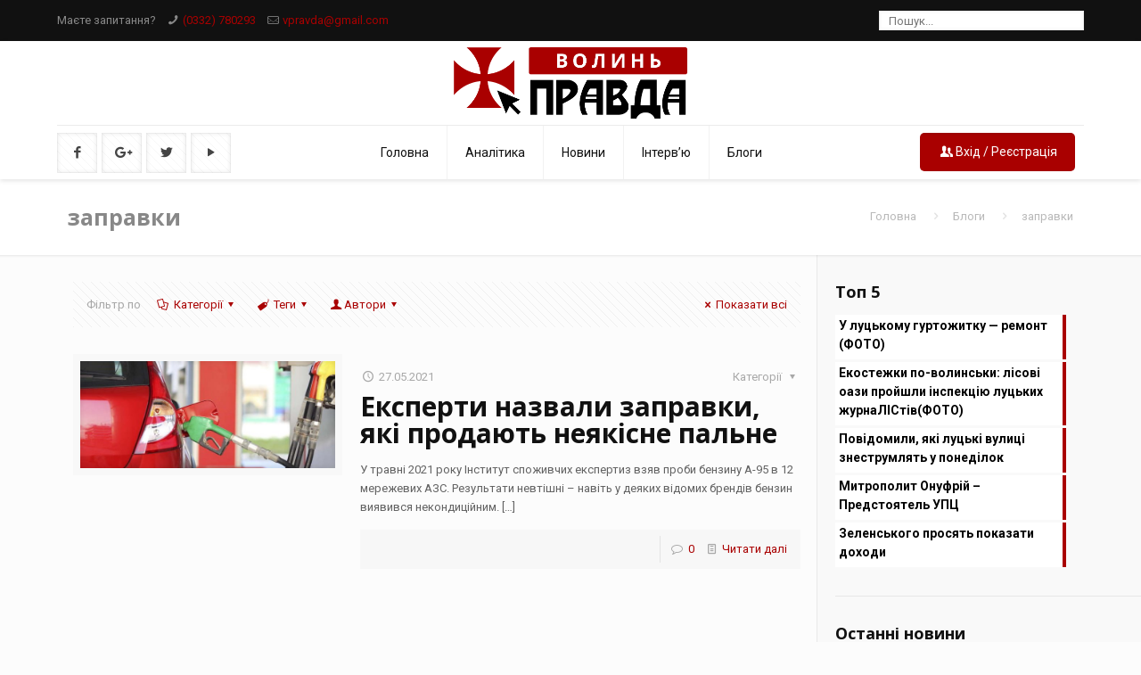

--- FILE ---
content_type: text/html; charset=UTF-8
request_url: https://pravda.volyn.ua/tag/zapravky/
body_size: 157249
content:
<!DOCTYPE html>
<html class="no-js" lang="uk">

<!-- head -->
<head>
<!-- Global site tag (gtag.js) - Google Analytics -->
<script async src="https://www.googletagmanager.com/gtag/js?id=UA-64488397-2"></script>
<script>
  window.dataLayer = window.dataLayer || [];
  function gtag(){dataLayer.push(arguments);}
  gtag('js', new Date());

  gtag('config', 'UA-64488397-2');
</script>
	
	<!-- Facebook Pixel Code -->
<script>
!function(f,b,e,v,n,t,s)
{if(f.fbq)return;n=f.fbq=function(){n.callMethod?
n.callMethod.apply(n,arguments):n.queue.push(arguments)};
if(!f._fbq)f._fbq=n;n.push=n;n.loaded=!0;n.version='2.0';
n.queue=[];t=b.createElement(e);t.async=!0;
t.src=v;s=b.getElementsByTagName(e)[0];
s.parentNode.insertBefore(t,s)}(window,document,'script',
'https://connect.facebook.net/en_US/fbevents.js');
 fbq('init', '466595477837097'); 
fbq('track', 'PageView');
</script>
<noscript>
 <img height="1" width="1" 
src="https://www.facebook.com/tr?id=466595477837097&ev=PageView
&noscript=1"/>
</noscript>
<!-- End Facebook Pixel Code -->

<meta http-equiv="content-type" content="text/html; charset=utf-8" />
<!-- meta -->
<meta charset="UTF-8" />
<meta name="viewport" content="width=device-width, initial-scale=1, maximum-scale=1">

<link rel="shortcut icon" href="https://pravda.volyn.ua/wp-content/uploads/2019/11/favicon.png" />	
<link rel="apple-touch-icon" href="https://pravda.volyn.ua/wp-content/uploads/2019/11/favicon.png" />
	

<!-- wp_head() -->
<title>заправки Archives - Волинь.Правда</title>
<!-- script | dynamic -->
<script id="mfn-dnmc-config-js">
//<![CDATA[
window.mfn = {mobile_init:1240,nicescroll:40,parallax:"translate3d",responsive:1,retina_disable:1};
window.mfn_prettyphoto = {disable:false,disableMobile:true,title:false,style:"pp_default",width:0,height:0};
window.mfn_sliders = {blog:0,clients:0,offer:0,portfolio:0,shop:0,slider:0,testimonials:0};
//]]>
</script>

<!-- This site is optimized with the Yoast SEO plugin v11.3 - https://yoast.com/wordpress/plugins/seo/ -->
<link rel="canonical" href="https://pravda.volyn.ua/tag/zapravky/" />
<meta property="og:locale" content="uk_UA" />
<meta property="og:type" content="object" />
<meta property="og:title" content="заправки Archives - Волинь.Правда" />
<meta property="og:url" content="https://pravda.volyn.ua/tag/zapravky/" />
<meta property="og:site_name" content="Волинь.Правда" />
<meta property="fb:app_id" content="120595691376061" />
<meta name="twitter:card" content="summary_large_image" />
<meta name="twitter:title" content="заправки Archives - Волинь.Правда" />
<meta name="twitter:site" content="@volynpravda" />
<script type='application/ld+json' class='yoast-schema-graph yoast-schema-graph--main'>{"@context":"https://schema.org","@graph":[{"@type":"Organization","@id":"https://pravda.volyn.ua/#organization","name":"\u0412\u043e\u043b\u0438\u043d\u044c.\u041f\u0440\u0430\u0432\u0434\u0430","url":"https://pravda.volyn.ua/","sameAs":["https://www.facebook.com/volyn.pravda/","https://www.youtube.com/user/PravdaVolyn","https://twitter.com/volynpravda"],"logo":{"@type":"ImageObject","@id":"https://pravda.volyn.ua/#logo","url":"https://pravda.volyn.ua/wp-content/uploads/2019/11/square.png","width":"492","height":"489","caption":"\u0412\u043e\u043b\u0438\u043d\u044c.\u041f\u0440\u0430\u0432\u0434\u0430"},"image":{"@id":"https://pravda.volyn.ua/#logo"}},{"@type":"WebSite","@id":"https://pravda.volyn.ua/#website","url":"https://pravda.volyn.ua/","name":"\u0412\u043e\u043b\u0438\u043d\u044c.\u041f\u0440\u0430\u0432\u0434\u0430","publisher":{"@id":"https://pravda.volyn.ua/#organization"},"potentialAction":{"@type":"SearchAction","target":"https://pravda.volyn.ua/?s={search_term_string}","query-input":"required name=search_term_string"}},{"@type":"CollectionPage","@id":"https://pravda.volyn.ua/tag/zapravky/#webpage","url":"https://pravda.volyn.ua/tag/zapravky/","inLanguage":"uk","name":"\u0437\u0430\u043f\u0440\u0430\u0432\u043a\u0438 Archives - \u0412\u043e\u043b\u0438\u043d\u044c.\u041f\u0440\u0430\u0432\u0434\u0430","isPartOf":{"@id":"https://pravda.volyn.ua/#website"}}]}</script>
<!-- / Yoast SEO plugin. -->

<link rel='dns-prefetch' href='//fonts.googleapis.com' />
<link rel='dns-prefetch' href='//s.w.org' />
<link rel="alternate" type="application/rss+xml" title="Волинь.Правда &raquo; стрічка" href="https://pravda.volyn.ua/feed/" />
<link rel="alternate" type="application/rss+xml" title="Волинь.Правда &raquo; Канал коментарів" href="https://pravda.volyn.ua/comments/feed/" />
<link rel="alternate" type="application/rss+xml" title="Волинь.Правда &raquo; заправки Канал теґу" href="https://pravda.volyn.ua/tag/zapravky/feed/" />
		<script type="text/javascript">
			window._wpemojiSettings = {"baseUrl":"https:\/\/s.w.org\/images\/core\/emoji\/11.2.0\/72x72\/","ext":".png","svgUrl":"https:\/\/s.w.org\/images\/core\/emoji\/11.2.0\/svg\/","svgExt":".svg","source":{"wpemoji":"https:\/\/pravda.volyn.ua\/wp-includes\/js\/wp-emoji.js?ver=5.1.19","twemoji":"https:\/\/pravda.volyn.ua\/wp-includes\/js\/twemoji.js?ver=5.1.19"}};
			/**
 * @output wp-includes/js/wp-emoji-loader.js
 */

( function( window, document, settings ) {
	var src, ready, ii, tests;

	// Create a canvas element for testing native browser support of emoji.
	var canvas = document.createElement( 'canvas' );
	var context = canvas.getContext && canvas.getContext( '2d' );

	/**
	 * Checks if two sets of Emoji characters render the same visually.
	 *
	 * @since 4.9.0
	 *
	 * @private
	 *
	 * @param {number[]} set1 Set of Emoji character codes.
	 * @param {number[]} set2 Set of Emoji character codes.
	 *
	 * @return {boolean} True if the two sets render the same.
	 */
	function emojiSetsRenderIdentically( set1, set2 ) {
		var stringFromCharCode = String.fromCharCode;

		// Cleanup from previous test.
		context.clearRect( 0, 0, canvas.width, canvas.height );
		context.fillText( stringFromCharCode.apply( this, set1 ), 0, 0 );
		var rendered1 = canvas.toDataURL();

		// Cleanup from previous test.
		context.clearRect( 0, 0, canvas.width, canvas.height );
		context.fillText( stringFromCharCode.apply( this, set2 ), 0, 0 );
		var rendered2 = canvas.toDataURL();

		return rendered1 === rendered2;
	}

	/**
	 * Detects if the browser supports rendering emoji or flag emoji.
	 *
	 * Flag emoji are a single glyph made of two characters, so some browsers
	 * (notably, Firefox OS X) don't support them.
	 *
	 * @since 4.2.0
	 *
	 * @private
	 *
	 * @param {string} type Whether to test for support of "flag" or "emoji".
	 *
	 * @return {boolean} True if the browser can render emoji, false if it cannot.
	 */
	function browserSupportsEmoji( type ) {
		var isIdentical;

		if ( ! context || ! context.fillText ) {
			return false;
		}

		/*
		 * Chrome on OS X added native emoji rendering in M41. Unfortunately,
		 * it doesn't work when the font is bolder than 500 weight. So, we
		 * check for bold rendering support to avoid invisible emoji in Chrome.
		 */
		context.textBaseline = 'top';
		context.font = '600 32px Arial';

		switch ( type ) {
			case 'flag':
				/*
				 * Test for UN flag compatibility. This is the least supported of the letter locale flags,
				 * so gives us an easy test for full support.
				 *
				 * To test for support, we try to render it, and compare the rendering to how it would look if
				 * the browser doesn't render it correctly ([U] + [N]).
				 */
				isIdentical = emojiSetsRenderIdentically(
					[ 55356, 56826, 55356, 56819 ],
					[ 55356, 56826, 8203, 55356, 56819 ]
				);

				if ( isIdentical ) {
					return false;
				}

				/*
				 * Test for English flag compatibility. England is a country in the United Kingdom, it
				 * does not have a two letter locale code but rather an five letter sub-division code.
				 *
				 * To test for support, we try to render it, and compare the rendering to how it would look if
				 * the browser doesn't render it correctly (black flag emoji + [G] + [B] + [E] + [N] + [G]).
				 */
				isIdentical = emojiSetsRenderIdentically(
					[ 55356, 57332, 56128, 56423, 56128, 56418, 56128, 56421, 56128, 56430, 56128, 56423, 56128, 56447 ],
					[ 55356, 57332, 8203, 56128, 56423, 8203, 56128, 56418, 8203, 56128, 56421, 8203, 56128, 56430, 8203, 56128, 56423, 8203, 56128, 56447 ]
				);

				return ! isIdentical;
			case 'emoji':
				/*
				 * She's the hero Emoji deserves, but not the one it needs right now.
				 *
				 * To test for support, try to render a new emoji (female superhero),
				 * then compare it to how it would look if the browser doesn't render it correctly
				 * (superhero + female sign) .
				 */
				isIdentical = emojiSetsRenderIdentically(
					[55358, 56760, 9792, 65039],
					[55358, 56760, 8203, 9792, 65039]
				);

				return ! isIdentical;
		}

		return false;
	}

	/**
	 * Adds a script to the head of the document.
	 *
	 * @ignore
	 *
	 * @since 4.2.0
	 *
	 * @param {Object} src The url where the script is located.
	 * @return {void}
	 */
	function addScript( src ) {
		var script = document.createElement( 'script' );

		script.src = src;
		script.defer = script.type = 'text/javascript';
		document.getElementsByTagName( 'head' )[0].appendChild( script );
	}

	tests = Array( 'flag', 'emoji' );

	settings.supports = {
		everything: true,
		everythingExceptFlag: true
	};

	/*
	 * Tests the browser support for flag emojis and other emojis, and adjusts the
	 * support settings accordingly.
	 */
	for( ii = 0; ii < tests.length; ii++ ) {
		settings.supports[ tests[ ii ] ] = browserSupportsEmoji( tests[ ii ] );

		settings.supports.everything = settings.supports.everything && settings.supports[ tests[ ii ] ];

		if ( 'flag' !== tests[ ii ] ) {
			settings.supports.everythingExceptFlag = settings.supports.everythingExceptFlag && settings.supports[ tests[ ii ] ];
		}
	}

	settings.supports.everythingExceptFlag = settings.supports.everythingExceptFlag && ! settings.supports.flag;

	// Sets DOMReady to false and assigns a ready function to settings.
	settings.DOMReady = false;
	settings.readyCallback = function() {
		settings.DOMReady = true;
	};

	// When the browser can not render everything we need to load a polyfill.
	if ( ! settings.supports.everything ) {
		ready = function() {
			settings.readyCallback();
		};

		/*
		 * Cross-browser version of adding a dom ready event.
		 */
		if ( document.addEventListener ) {
			document.addEventListener( 'DOMContentLoaded', ready, false );
			window.addEventListener( 'load', ready, false );
		} else {
			window.attachEvent( 'onload', ready );
			document.attachEvent( 'onreadystatechange', function() {
				if ( 'complete' === document.readyState ) {
					settings.readyCallback();
				}
			} );
		}

		src = settings.source || {};

		if ( src.concatemoji ) {
			addScript( src.concatemoji );
		} else if ( src.wpemoji && src.twemoji ) {
			addScript( src.twemoji );
			addScript( src.wpemoji );
		}
	}

} )( window, document, window._wpemojiSettings );
		</script>
		<style type="text/css">
img.wp-smiley,
img.emoji {
	display: inline !important;
	border: none !important;
	box-shadow: none !important;
	height: 1em !important;
	width: 1em !important;
	margin: 0 .07em !important;
	vertical-align: -0.1em !important;
	background: none !important;
	padding: 0 !important;
}
</style>
	<link rel='stylesheet' id='wp-block-library-css'  href='https://pravda.volyn.ua/wp-includes/css/dist/block-library/style.css?ver=5.1.19' type='text/css' media='all' />
<link rel='stylesheet' id='contact-form-7-css'  href='https://pravda.volyn.ua/wp-content/plugins/contact-form-7/includes/css/styles.css?ver=4.7' type='text/css' media='all' />
<link rel='stylesheet' id='dashicons-css'  href='https://pravda.volyn.ua/wp-includes/css/dashicons.css?ver=5.1.19' type='text/css' media='all' />
<link rel='stylesheet' id='post-views-counter-frontend-css'  href='https://pravda.volyn.ua/wp-content/plugins/post-views-counter/css/frontend.css?ver=1.3.3' type='text/css' media='all' />
<link rel='stylesheet' id='rs-plugin-settings-css'  href='https://pravda.volyn.ua/wp-content/plugins/revslider/public/assets/css/settings.css?ver=5.2.6' type='text/css' media='all' />
<style id='rs-plugin-settings-inline-css' type='text/css'>
.tp-caption a{color:#ff7302;text-shadow:none;-webkit-transition:all 0.2s ease-out;-moz-transition:all 0.2s ease-out;-o-transition:all 0.2s ease-out;-ms-transition:all 0.2s ease-out}.tp-caption a:hover{color:#ffa902}
</style>
<link rel='stylesheet' id='wordpress-popular-posts-css-css'  href='https://pravda.volyn.ua/wp-content/plugins/wordpress-popular-posts/public/css/wpp.css?ver=4.1.0' type='text/css' media='all' />
<link rel='stylesheet' id='style-css'  href='https://pravda.volyn.ua/wp-content/themes/betheme/style.css?ver=15.1' type='text/css' media='all' />
<link rel='stylesheet' id='mfn-base-css'  href='https://pravda.volyn.ua/wp-content/themes/betheme/css/base.css?ver=15.1' type='text/css' media='all' />
<link rel='stylesheet' id='mfn-layout-css'  href='https://pravda.volyn.ua/wp-content/themes/betheme/css/layout.css?ver=15.1' type='text/css' media='all' />
<link rel='stylesheet' id='mfn-shortcodes-css'  href='https://pravda.volyn.ua/wp-content/themes/betheme/css/shortcodes.css?ver=15.1' type='text/css' media='all' />
<link rel='stylesheet' id='mfn-jquery-ui-css'  href='https://pravda.volyn.ua/wp-content/themes/betheme/assets/ui/jquery.ui.all.css?ver=15.1' type='text/css' media='all' />
<link rel='stylesheet' id='mfn-prettyPhoto-css'  href='https://pravda.volyn.ua/wp-content/themes/betheme/assets/prettyPhoto/prettyPhoto.css?ver=15.1' type='text/css' media='all' />
<link rel='stylesheet' id='mfn-jplayer-css'  href='https://pravda.volyn.ua/wp-content/themes/betheme/assets/jplayer/css/jplayer.blue.monday.css?ver=15.1' type='text/css' media='all' />
<link rel='stylesheet' id='mfn-responsive-css'  href='https://pravda.volyn.ua/wp-content/themes/betheme/css/responsive.css?ver=15.1' type='text/css' media='all' />
<link rel='stylesheet' id='Roboto-css'  href='https://fonts.googleapis.com/css?family=Roboto%3A1%2C300%2C400%2C400italic%2C700&#038;ver=5.1.19' type='text/css' media='all' />
<link rel='stylesheet' id='Open+Sans-css'  href='https://fonts.googleapis.com/css?family=Open+Sans%3A1%2C300%2C400%2C400italic%2C700&#038;ver=5.1.19' type='text/css' media='all' />
<script type='text/javascript' src='https://pravda.volyn.ua/wp-includes/js/jquery/jquery.js?ver=1.12.4'></script>
<script type='text/javascript' src='https://pravda.volyn.ua/wp-includes/js/jquery/jquery-migrate.js?ver=1.4.1'></script>
<script type='text/javascript'>
/* <![CDATA[ */
var IwNRCargs = {"rightclick":"Y","draganddrop":"N"};
/* ]]> */
</script>
<script type='text/javascript' src='https://pravda.volyn.ua/wp-content/plugins/image-watermark/js/no-right-click.js?ver=1.6.6'></script>
<script type='text/javascript' src='https://pravda.volyn.ua/wp-content/plugins/revslider/public/assets/js/jquery.themepunch.tools.min.js?ver=5.2.6'></script>
<script type='text/javascript' src='https://pravda.volyn.ua/wp-content/plugins/revslider/public/assets/js/jquery.themepunch.revolution.min.js?ver=5.2.6'></script>
<script type='text/javascript'>
/* <![CDATA[ */
var wpp_params = {"rest_api":"1","sampling_active":"0","sampling_rate":"100","ajax_url":"https:\/\/pravda.volyn.ua\/wp-json\/wordpress-popular-posts\/v1\/popular-posts\/","action":"update_views_ajax","ID":"","token":"18c7639969","debug":"1"};
/* ]]> */
</script>
<script type='text/javascript' src='https://pravda.volyn.ua/wp-content/plugins/wordpress-popular-posts/public/js/wpp-4.1.0.min.js?ver=4.1.0'></script>
<link rel='https://api.w.org/' href='https://pravda.volyn.ua/wp-json/' />
<link rel="EditURI" type="application/rsd+xml" title="RSD" href="https://pravda.volyn.ua/xmlrpc.php?rsd" />
<link rel="wlwmanifest" type="application/wlwmanifest+xml" href="https://pravda.volyn.ua/wp-includes/wlwmanifest.xml" /> 
<meta name="generator" content="WordPress 5.1.19" />
<!-- style | dynamic -->
<style id="mfn-dnmc-style-css">
@media only screen and (min-width: 1240px) {body:not(.header-simple) #Top_bar #menu{display:block!important}.tr-menu #Top_bar #menu{background:none!important}#Top_bar .menu > li > ul.mfn-megamenu{width:984px}#Top_bar .menu > li > ul.mfn-megamenu > li{float:left}#Top_bar .menu > li > ul.mfn-megamenu > li.mfn-megamenu-cols-1{width:100%}#Top_bar .menu > li > ul.mfn-megamenu > li.mfn-megamenu-cols-2{width:50%}#Top_bar .menu > li > ul.mfn-megamenu > li.mfn-megamenu-cols-3{width:33.33%}#Top_bar .menu > li > ul.mfn-megamenu > li.mfn-megamenu-cols-4{width:25%}#Top_bar .menu > li > ul.mfn-megamenu > li.mfn-megamenu-cols-5{width:20%}#Top_bar .menu > li > ul.mfn-megamenu > li.mfn-megamenu-cols-6{width:16.66%}#Top_bar .menu > li > ul.mfn-megamenu > li > ul{display:block!important;position:inherit;left:auto;top:auto;border-width:0 1px 0 0}#Top_bar .menu > li > ul.mfn-megamenu > li:last-child > ul{border:0}#Top_bar .menu > li > ul.mfn-megamenu > li > ul li{width:auto}#Top_bar .menu > li > ul.mfn-megamenu a.mfn-megamenu-title{text-transform:uppercase;font-weight:400;background:none}#Top_bar .menu > li > ul.mfn-megamenu a .menu-arrow{display:none}.menuo-right #Top_bar .menu > li > ul.mfn-megamenu{left:auto;right:0}.menuo-right #Top_bar .menu > li > ul.mfn-megamenu-bg{box-sizing:border-box}#Top_bar .menu > li > ul.mfn-megamenu-bg{padding:20px 166px 20px 20px;background-repeat:no-repeat;background-position:bottom right}#Top_bar .menu > li > ul.mfn-megamenu-bg > li{background:none}#Top_bar .menu > li > ul.mfn-megamenu-bg > li a{border:none}#Top_bar .menu > li > ul.mfn-megamenu-bg > li > ul{background:none!important;-webkit-box-shadow:0 0 0 0;-moz-box-shadow:0 0 0 0;box-shadow:0 0 0 0}.mm-vertical #Top_bar .container{position:relative;}.mm-vertical #Top_bar .top_bar_left{position:static;}.mm-vertical #Top_bar .menu > li ul{box-shadow:0 0 0 0 transparent!important;background-image:none;}.mm-vertical #Top_bar .menu > li > ul.mfn-megamenu{width:98%!important;margin:0 1%;padding:20px 0;}.mm-vertical.header-plain #Top_bar .menu > li > ul.mfn-megamenu{width:100%!important;margin:0;}.mm-vertical #Top_bar .menu > li > ul.mfn-megamenu > li{display:table-cell;float:none;width:10%;padding:0 15px;border-right:1px solid rgba(0, 0, 0, 0.05);}.mm-vertical #Top_bar .menu > li > ul.mfn-megamenu > li:last-child{border-right-width:0}.mm-vertical #Top_bar .menu > li > ul.mfn-megamenu > li.hide-border{border-right-width:0}.mm-vertical #Top_bar .menu > li > ul.mfn-megamenu > li a{border-bottom-width:0;padding:9px 15px;line-height:120%;}.mm-vertical #Top_bar .menu > li > ul.mfn-megamenu a.mfn-megamenu-title{font-weight:700;}#Header_creative #Top_bar .menu > li > ul.mfn-megamenu{width:980px!important;margin:0;}.header-plain:not(.menuo-right) #Header .top_bar_left{width:auto!important}.header-stack.header-center #Top_bar #menu{display:inline-block!important}.header-simple #Top_bar #menu{display:none;height:auto;width:300px;bottom:auto;top:100%;right:1px;position:absolute;margin:0}.header-simple #Header a.responsive-menu-toggle{display:block;right:10px}.header-simple #Top_bar #menu > ul{width:100%;float:left}.header-simple #Top_bar #menu ul li{width:100%;padding-bottom:0;border-right:0;position:relative}.header-simple #Top_bar #menu ul li a{padding:0 20px;margin:0;display:block;height:auto;line-height:normal;border:none}.header-simple #Top_bar #menu ul li a:after{display:none}.header-simple #Top_bar #menu ul li a span{border:none;line-height:44px;display:inline;padding:0}.header-simple #Top_bar #menu ul li.submenu .menu-toggle{display:block;position:absolute;right:0;top:0;width:44px;height:44px;line-height:44px;font-size:30px;font-weight:300;text-align:center;cursor:pointer;color:#444;opacity:0.33;}.header-simple #Top_bar #menu ul li.submenu .menu-toggle:after{content:"+"}.header-simple #Top_bar #menu ul li.hover > .menu-toggle:after{content:"-"}.header-simple #Top_bar #menu ul li.hover a{border-bottom:0}.header-simple #Top_bar #menu ul.mfn-megamenu li .menu-toggle{display:none}.header-simple #Top_bar #menu ul li ul{position:relative!important;left:0!important;top:0;padding:0;margin:0!important;width:auto!important;background-image:none}.header-simple #Top_bar #menu ul li ul li{width:100%!important;display:block;padding:0;}.header-simple #Top_bar #menu ul li ul li a{padding:0 20px 0 30px}.header-simple #Top_bar #menu ul li ul li a .menu-arrow{display:none}.header-simple #Top_bar #menu ul li ul li a span{padding:0}.header-simple #Top_bar #menu ul li ul li a span:after{display:none!important}.header-simple #Top_bar .menu > li > ul.mfn-megamenu a.mfn-megamenu-title{text-transform:uppercase;font-weight:400}.header-simple #Top_bar .menu > li > ul.mfn-megamenu > li > ul{display:block!important;position:inherit;left:auto;top:auto}.header-simple #Top_bar #menu ul li ul li ul{border-left:0!important;padding:0;top:0}.header-simple #Top_bar #menu ul li ul li ul li a{padding:0 20px 0 40px}.rtl.header-simple #Top_bar #menu{left:1px;right:auto}.rtl.header-simple #Top_bar a.responsive-menu-toggle{left:10px;right:auto}.rtl.header-simple #Top_bar #menu ul li.submenu .menu-toggle{left:0;right:auto}.rtl.header-simple #Top_bar #menu ul li ul{left:auto!important;right:0!important}.rtl.header-simple #Top_bar #menu ul li ul li a{padding:0 30px 0 20px}.rtl.header-simple #Top_bar #menu ul li ul li ul li a{padding:0 40px 0 20px}.menu-highlight #Top_bar .menu > li{margin:0 2px}.menu-highlight:not(.header-creative) #Top_bar .menu > li > a{margin:20px 0;padding:0;-webkit-border-radius:5px;border-radius:5px}.menu-highlight #Top_bar .menu > li > a:after{display:none}.menu-highlight #Top_bar .menu > li > a span:not(.description){line-height:50px}.menu-highlight #Top_bar .menu > li > a span.description{display:none}.menu-highlight.header-stack #Top_bar .menu > li > a{margin:10px 0!important}.menu-highlight.header-stack #Top_bar .menu > li > a span:not(.description){line-height:40px}.menu-highlight.header-transparent #Top_bar .menu > li > a{margin:5px 0}.menu-highlight.header-simple #Top_bar #menu ul li,.menu-highlight.header-creative #Top_bar #menu ul li{margin:0}.menu-highlight.header-simple #Top_bar #menu ul li > a,.menu-highlight.header-creative #Top_bar #menu ul li > a{-webkit-border-radius:0;border-radius:0}.menu-highlight:not(.header-fixed):not(.header-simple) #Top_bar.is-sticky .menu > li > a{margin:10px 0!important;padding:5px 0!important}.menu-highlight:not(.header-fixed):not(.header-simple) #Top_bar.is-sticky .menu > li > a span{line-height:30px!important}.header-modern.menu-highlight.menuo-right .menu_wrapper{margin-right:20px}.menu-line-below #Top_bar .menu > li > a:after{top:auto;bottom:-4px}.menu-line-below #Top_bar.is-sticky .menu > li > a:after{top:auto;bottom:-4px}.menu-line-below-80 #Top_bar:not(.is-sticky) .menu > li > a:after{height:4px;left:10%;top:50%;margin-top:20px;width:80%}.menu-line-below-80-1 #Top_bar:not(.is-sticky) .menu > li > a:after{height:1px;left:10%;top:50%;margin-top:20px;width:80%}.menu-link-color #Top_bar .menu > li > a:after{display:none!important}.menu-arrow-top #Top_bar .menu > li > a:after{background:none repeat scroll 0 0 rgba(0,0,0,0)!important;border-color:#ccc transparent transparent;border-style:solid;border-width:7px 7px 0;display:block;height:0;left:50%;margin-left:-7px;top:0!important;width:0}.menu-arrow-top.header-transparent #Top_bar .menu > li > a:after,.menu-arrow-top.header-plain #Top_bar .menu > li > a:after{display:none}.menu-arrow-top #Top_bar.is-sticky .menu > li > a:after{top:0!important}.menu-arrow-bottom #Top_bar .menu > li > a:after{background:none!important;border-color:transparent transparent #ccc;border-style:solid;border-width:0 7px 7px;display:block;height:0;left:50%;margin-left:-7px;top:auto;bottom:0;width:0}.menu-arrow-bottom.header-transparent #Top_bar .menu > li > a:after,.menu-arrow-bottom.header-plain #Top_bar .menu > li > a:after{display:none}.menu-arrow-bottom #Top_bar.is-sticky .menu > li > a:after{top:auto;bottom:0}.menuo-no-borders #Top_bar .menu > li > a span:not(.description){border-right-width:0}.menuo-no-borders #Header_creative #Top_bar .menu > li > a span{border-bottom-width:0}.menuo-right #Top_bar .menu_wrapper{float:right}.menuo-right.header-stack:not(.header-center) #Top_bar .menu_wrapper{margin-right:150px}body.header-creative{padding-left:50px}body.header-creative.header-open{padding-left:250px}body.error404,body.under-construction,body.template-blank{padding-left:0!important}.header-creative.footer-fixed #Footer,.header-creative.footer-sliding #Footer,.header-creative.footer-stick #Footer.is-sticky{box-sizing:border-box;padding-left:50px;}.header-open.footer-fixed #Footer,.header-open.footer-sliding #Footer,.header-creative.footer-stick #Footer.is-sticky{padding-left:250px;}.header-rtl.header-creative.footer-fixed #Footer,.header-rtl.header-creative.footer-sliding #Footer,.header-rtl.header-creative.footer-stick #Footer.is-sticky{padding-left:0;padding-right:50px;}.header-rtl.header-open.footer-fixed #Footer,.header-rtl.header-open.footer-sliding #Footer,.header-rtl.header-creative.footer-stick #Footer.is-sticky{padding-right:250px;}#Header_creative{background:#fff;position:fixed;width:250px;height:100%;left:-200px;top:0;z-index:9002;-webkit-box-shadow:2px 0 4px 2px rgba(0,0,0,.15);box-shadow:2px 0 4px 2px rgba(0,0,0,.15)}#Header_creative .container{width:100%}#Header_creative .creative-wrapper{display:none}#Header_creative a.creative-menu-toggle{display:block;width:34px;height:34px;line-height:34px;font-size:22px;text-align:center;position:absolute;top:10px;right:8px;border-radius:3px}.admin-bar #Header_creative a.creative-menu-toggle{top:42px}#Header_creative #Top_bar{position:static;width:100%}#Header_creative #Top_bar .top_bar_left{width:100%!important;float:none}#Header_creative #Top_bar .top_bar_right{width:100%!important;float:none;height:auto;margin-bottom:35px;text-align:center;padding:0 20px;top:0;-webkit-box-sizing:border-box;-moz-box-sizing:border-box;box-sizing:border-box}#Header_creative #Top_bar .top_bar_right:before{display:none}#Header_creative #Top_bar .top_bar_right_wrapper{top:0}#Header_creative #Top_bar .logo{float:none;text-align:center;margin:15px 0}#Header_creative #Top_bar .menu_wrapper{float:none;margin:0 0 30px}#Header_creative #Top_bar .menu > li{width:100%;float:none;position:relative}#Header_creative #Top_bar .menu > li > a{padding:0;text-align:center}#Header_creative #Top_bar .menu > li > a:after{display:none}#Header_creative #Top_bar .menu > li > a span{border-right:0;border-bottom-width:1px;line-height:38px}#Header_creative #Top_bar .menu li ul{left:100%;right:auto;top:0;box-shadow:2px 2px 2px 0 rgba(0,0,0,0.03);-webkit-box-shadow:2px 2px 2px 0 rgba(0,0,0,0.03)}#Header_creative #Top_bar .menu > li > ul.mfn-megamenu{width:700px!important;}#Header_creative #Top_bar .menu > li > ul.mfn-megamenu > li > ul{left:0}#Header_creative #Top_bar .menu li ul li a{padding-top:9px;padding-bottom:8px}#Header_creative #Top_bar .menu li ul li ul{top:0!important}#Header_creative #Top_bar .menu > li > a span.description{display:block;font-size:13px;line-height:28px!important;clear:both}#Header_creative #Top_bar .search_wrapper{left:100%;top:auto;bottom:-90px}#Header_creative #Top_bar a#header_cart{display:inline-block;float:none;top:3px}#Header_creative #Top_bar a#search_button{display:inline-block;float:none;top:3px}#Header_creative #Top_bar .wpml-languages{display:inline-block;float:none;top:0}#Header_creative #Top_bar .wpml-languages.enabled:hover a.active{padding-bottom:9px}#Header_creative #Top_bar a.button.action_button{display:inline-block;float:none;top:16px;margin:0}#Header_creative #Top_bar .banner_wrapper{display:block;text-align:center}#Header_creative #Top_bar .banner_wrapper img{max-width:100%;height:auto;display:inline-block}#Header_creative #Action_bar{position:absolute;bottom:0;top:auto;clear:both;padding:0 20px;-webkit-box-sizing:border-box;-moz-box-sizing:border-box;box-sizing:border-box}#Header_creative #Action_bar .social{float:none;text-align:center;padding:5px 0 15px}#Header_creative #Action_bar .social li{margin-bottom:2px}#Header_creative .social li a{color:rgba(0,0,0,.5)}#Header_creative .social li a:hover{color:#000}#Header_creative .creative-social{position:absolute;bottom:10px;right:0;width:50px}#Header_creative .creative-social li{display:block;float:none;width:100%;text-align:center;margin-bottom:5px}.header-creative .fixed-nav.fixed-nav-prev{margin-left:50px}.header-creative.header-open .fixed-nav.fixed-nav-prev{margin-left:250px}.menuo-last #Header_creative #Top_bar .menu li.last ul{top:auto;bottom:0}.header-open #Header_creative{left:0}.header-open #Header_creative .creative-wrapper{display:block}.header-open #Header_creative .creative-menu-toggle,.header-open #Header_creative .creative-social{display:none}body.header-rtl.header-creative{padding-left:0;padding-right:50px}.header-rtl #Header_creative{left:auto;right:-200px}.header-rtl.nice-scroll #Header_creative{margin-right:10px}.header-rtl #Header_creative a.creative-menu-toggle{left:8px;right:auto}.header-rtl #Header_creative .creative-social{left:0;right:auto}.header-rtl #Footer #back_to_top.sticky{right:125px}.header-rtl #popup_contact{right:70px}.header-rtl #Header_creative #Top_bar .menu li ul{left:auto;right:100%}.header-rtl #Header_creative #Top_bar .search_wrapper{left:auto;right:100%;}.header-rtl .fixed-nav.fixed-nav-prev{margin-left:0!important}.header-rtl .fixed-nav.fixed-nav-next{margin-right:50px}body.header-rtl.header-creative.header-open{padding-left:0;padding-right:250px!important}.header-rtl.header-open #Header_creative{left:auto;right:0}.header-rtl.header-open #Footer #back_to_top.sticky{right:325px}.header-rtl.header-open #popup_contact{right:270px}.header-rtl.header-open .fixed-nav.fixed-nav-next{margin-right:250px}.header-creative .vc_row[data-vc-full-width]{padding-left:50px}.header-creative.header-open .vc_row[data-vc-full-width]{padding-left:250px}.header-open .vc_parallax .vc_parallax-inner { left:auto; width: calc(100% - 250px); }.header-open.header-rtl .vc_parallax .vc_parallax-inner { left:0; right:auto; }#Header_creative.scroll{height:100%;overflow-y:auto}#Header_creative.scroll:not(.dropdown) .menu li ul{display:none!important}#Header_creative.scroll #Action_bar{position:static}#Header_creative.dropdown{outline:none}#Header_creative.dropdown #Top_bar .menu_wrapper{float:left}#Header_creative.dropdown #Top_bar #menu ul li{position:relative;float:left}#Header_creative.dropdown #Top_bar #menu ul li a:after{display:none}#Header_creative.dropdown #Top_bar #menu ul li a span{line-height:38px;padding:0}#Header_creative.dropdown #Top_bar #menu ul li.submenu .menu-toggle{display:block;position:absolute;right:0;top:0;width:38px;height:38px;line-height:38px;font-size:26px;font-weight:300;text-align:center;cursor:pointer;color:#444;opacity:0.33;}#Header_creative.dropdown #Top_bar #menu ul li.submenu .menu-toggle:after{content:"+"}#Header_creative.dropdown #Top_bar #menu ul li.hover > .menu-toggle:after{content:"-"}#Header_creative.dropdown #Top_bar #menu ul li.hover a{border-bottom:0}#Header_creative.dropdown #Top_bar #menu ul.mfn-megamenu li .menu-toggle{display:none}#Header_creative.dropdown #Top_bar #menu ul li ul{position:relative!important;left:0!important;top:0;padding:0;margin-left:0!important;width:auto!important;background-image:none}#Header_creative.dropdown #Top_bar #menu ul li ul li{width:100%!important}#Header_creative.dropdown #Top_bar #menu ul li ul li a{padding:0 10px;text-align:center}#Header_creative.dropdown #Top_bar #menu ul li ul li a .menu-arrow{display:none}#Header_creative.dropdown #Top_bar #menu ul li ul li a span{padding:0}#Header_creative.dropdown #Top_bar #menu ul li ul li a span:after{display:none!important}#Header_creative.dropdown #Top_bar .menu > li > ul.mfn-megamenu a.mfn-megamenu-title{text-transform:uppercase;font-weight:400}#Header_creative.dropdown #Top_bar .menu > li > ul.mfn-megamenu > li > ul{display:block!important;position:inherit;left:auto;top:auto}#Header_creative.dropdown #Top_bar #menu ul li ul li ul{border-left:0!important;padding:0;top:0}}@media only screen and (min-width: 1240px) {#Top_bar.is-sticky{position:fixed!important;width:100%;left:0;top:-60px;height:60px;z-index:701;background:#fff;opacity:.97;filter:alpha(opacity = 97);-webkit-box-shadow:0 2px 5px 0 rgba(0,0,0,0.1);-moz-box-shadow:0 2px 5px 0 rgba(0,0,0,0.1);box-shadow:0 2px 5px 0 rgba(0,0,0,0.1)}.layout-boxed.header-boxed #Top_bar.is-sticky{max-width:1240px;left:50%;-webkit-transform:translateX(-50%);transform:translateX(-50%)}.layout-boxed.header-boxed.nice-scroll #Top_bar.is-sticky{margin-left:-5px}#Top_bar.is-sticky .top_bar_left,#Top_bar.is-sticky .top_bar_right,#Top_bar.is-sticky .top_bar_right:before{background:none}#Top_bar.is-sticky .top_bar_right{top:-4px;height:auto;}#Top_bar.is-sticky .top_bar_right_wrapper{top:15px}.header-plain #Top_bar.is-sticky .top_bar_right_wrapper{top:0}#Top_bar.is-sticky .logo{width:auto;margin:0 30px 0 20px;padding:0}#Top_bar.is-sticky #logo{padding:5px 0!important;height:50px!important;line-height:50px!important}#Top_bar.is-sticky #logo img:not(.svg){max-height:35px;width:auto!important}#Top_bar.is-sticky #logo img.logo-main{display:none}#Top_bar.is-sticky #logo img.logo-sticky{display:inline}#Top_bar.is-sticky .menu_wrapper{clear:none}#Top_bar.is-sticky .menu_wrapper .menu > li > a{padding:15px 0}#Top_bar.is-sticky .menu > li > a,#Top_bar.is-sticky .menu > li > a span{line-height:30px}#Top_bar.is-sticky .menu > li > a:after{top:auto;bottom:-4px}#Top_bar.is-sticky .menu > li > a span.description{display:none}#Top_bar.is-sticky .secondary_menu_wrapper,#Top_bar.is-sticky .banner_wrapper{display:none}.header-overlay #Top_bar.is-sticky{display:none}.sticky-dark #Top_bar.is-sticky{background:rgba(0,0,0,.8)}.sticky-dark #Top_bar.is-sticky #menu{background:rgba(0,0,0,.8)}.sticky-dark #Top_bar.is-sticky .menu > li > a{color:#fff}.sticky-dark #Top_bar.is-sticky .top_bar_right a{color:rgba(255,255,255,.5)}.sticky-dark #Top_bar.is-sticky .wpml-languages a.active,.sticky-dark #Top_bar.is-sticky .wpml-languages ul.wpml-lang-dropdown{background:rgba(0,0,0,0.3);border-color:rgba(0,0,0,0.1)}}@media only screen and (max-width: 1239px){.header_placeholder{height:0!important}#Top_bar #menu{display:none;height:auto;width:300px;bottom:auto;top:100%;right:1px;position:absolute;margin:0}#Top_bar a.responsive-menu-toggle{display:block}#Top_bar #menu > ul{width:100%;float:left}#Top_bar #menu ul li{width:100%;padding-bottom:0;border-right:0;position:relative}#Top_bar #menu ul li a{padding:0 25px;margin:0;display:block;height:auto;line-height:normal;border:none}#Top_bar #menu ul li a:after{display:none}#Top_bar #menu ul li a span{border:none;line-height:44px;display:inline;padding:0}#Top_bar #menu ul li a span.description{margin:0 0 0 5px}#Top_bar #menu ul li.submenu .menu-toggle{display:block;position:absolute;right:15px;top:0;width:44px;height:44px;line-height:44px;font-size:30px;font-weight:300;text-align:center;cursor:pointer;color:#444;opacity:0.33;}#Top_bar #menu ul li.submenu .menu-toggle:after{content:"+"}#Top_bar #menu ul li.hover > .menu-toggle:after{content:"-"}#Top_bar #menu ul li.hover a{border-bottom:0}#Top_bar #menu ul li a span:after{display:none!important}#Top_bar #menu ul.mfn-megamenu li .menu-toggle{display:none}#Top_bar #menu ul li ul{position:relative!important;left:0!important;top:0;padding:0;margin-left:0!important;width:auto!important;background-image:none!important;box-shadow:0 0 0 0 transparent!important;-webkit-box-shadow:0 0 0 0 transparent!important}#Top_bar #menu ul li ul li{width:100%!important}#Top_bar #menu ul li ul li a{padding:0 20px 0 35px}#Top_bar #menu ul li ul li a .menu-arrow{display:none}#Top_bar #menu ul li ul li a span{padding:0}#Top_bar #menu ul li ul li a span:after{display:none!important}#Top_bar .menu > li > ul.mfn-megamenu a.mfn-megamenu-title{text-transform:uppercase;font-weight:400}#Top_bar .menu > li > ul.mfn-megamenu > li > ul{display:block!important;position:inherit;left:auto;top:auto}#Top_bar #menu ul li ul li ul{border-left:0!important;padding:0;top:0}#Top_bar #menu ul li ul li ul li a{padding:0 20px 0 45px}.rtl #Top_bar #menu{left:1px;right:auto}.rtl #Top_bar a.responsive-menu-toggle{left:20px;right:auto}.rtl #Top_bar #menu ul li.submenu .menu-toggle{left:15px;right:auto;border-left:none;border-right:1px solid #eee}.rtl #Top_bar #menu ul li ul{left:auto!important;right:0!important}.rtl #Top_bar #menu ul li ul li a{padding:0 30px 0 20px}.rtl #Top_bar #menu ul li ul li ul li a{padding:0 40px 0 20px}.header-stack .menu_wrapper a.responsive-menu-toggle{position:static!important;margin:11px 0!important}.header-stack .menu_wrapper #menu{left:0;right:auto}.rtl.header-stack #Top_bar #menu{left:auto;right:0}.admin-bar #Header_creative{top:32px}.header-creative.layout-boxed{padding-top:85px}.header-creative.layout-full-width #Wrapper{padding-top:60px}#Header_creative{position:fixed;width:100%;left:0!important;top:0;z-index:1001}#Header_creative .creative-wrapper{display:block!important;opacity:1!important;filter:alpha(opacity=100)!important}#Header_creative .creative-menu-toggle,#Header_creative .creative-social{display:none!important;opacity:1!important;filter:alpha(opacity=100)!important}#Header_creative #Top_bar{position:static;width:100%}#Header_creative #Top_bar #logo{height:50px;line-height:50px;padding:5px 0}#Header_creative #Top_bar #logo img{max-height:40px}.logo-no-sticky-padding #Header_creative #Top_bar #logo{height:60px;line-height:60px;padding:0}.logo-no-sticky-padding #Header_creative #Top_bar #logo img{max-height:60px}#Header_creative #Top_bar #header_cart{top:21px}#Header_creative #Top_bar #search_button{top:20px}#Header_creative #Top_bar .wpml-languages{top:11px}#Header_creative #Top_bar .action_button{top:9px}#Header_creative #Top_bar .top_bar_right{height:60px;top:0}#Header_creative #Top_bar .top_bar_right:before{display:none}#Header_creative #Top_bar .top_bar_right_wrapper{top:0}#Header_creative #Action_bar{display:none}#Header_creative.scroll{overflow:visible!important}}#Header_wrapper, #Intro {background-color: #FFFFFF;}#Subheader {background-color: rgba(247, 247, 247, 0);}.header-classic #Action_bar, .header-plain #Action_bar, .header-split #Action_bar, .header-stack #Action_bar {background-color: #111111;}#Sliding-top {background-color: #111111;}#Sliding-top a.sliding-top-control {border-right-color: #111111;}#Sliding-top.st-center a.sliding-top-control,#Sliding-top.st-left a.sliding-top-control {border-top-color: #111111;}#Footer {background-color: #111111;}body, ul.timeline_items, .icon_box a .desc, .icon_box a:hover .desc, .feature_list ul li a, .list_item a, .list_item a:hover,.widget_recent_entries ul li a, .flat_box a, .flat_box a:hover, .story_box .desc, .content_slider.carouselul li a .title,.content_slider.flat.description ul li .desc, .content_slider.flat.description ul li a .desc, .post-nav.minimal a i {color: #626262;}.post-nav.minimal a svg {fill: #626262;}.themecolor, .opening_hours .opening_hours_wrapper li span, .fancy_heading_icon .icon_top,.fancy_heading_arrows .icon-right-dir, .fancy_heading_arrows .icon-left-dir, .fancy_heading_line .title,.button-love a.mfn-love, .format-link .post-title .icon-link, .pager-single > span, .pager-single a:hover,.widget_meta ul, .widget_pages ul, .widget_rss ul, .widget_mfn_recent_comments ul li:after, .widget_archive ul, .widget_recent_comments ul li:after, .widget_nav_menu ul, .woocommerce ul.products li.product .price, .shop_slider .shop_slider_ul li .item_wrapper .price, .woocommerce-page ul.products li.product .price, .widget_price_filter .price_label .from, .widget_price_filter .price_label .to,.woocommerce ul.product_list_widget li .quantity .amount, .woocommerce .product div.entry-summary .price, .woocommerce .star-rating span,#Error_404 .error_pic i, .style-simple #Filters .filters_wrapper ul li a:hover, .style-simple #Filters .filters_wrapper ul li.current-cat a,.style-simple .quick_fact .title {color: #ea1a65;}.themebg, .pager .pages a:hover, .pager .pages a.active, .pager .pages span.page-numbers.current, .pager-single span:after, #comments .commentlist > li .reply a.comment-reply-link,.fixed-nav .arrow, #Filters .filters_wrapper ul li a:hover, #Filters .filters_wrapper ul li.current-cat a, .widget_categories ul, .Recent_posts ul li .desc:after, .Recent_posts ul li .photo .c,.widget_recent_entries ul li:after, .widget_product_categories ul, div.jp-interface, #Top_bar a#header_cart span,.widget_mfn_menu ul li a:hover, .widget_mfn_menu ul li.current-menu-item:not(.current-menu-ancestor) > a, .widget_mfn_menu ul li.current_page_item:not(.current_page_ancestor) > a,.testimonials_slider .slider_images, .testimonials_slider .slider_images a:after, .testimonials_slider .slider_images:before,.slider_pagination a.selected, .slider_pagination a.selected:after, .tp-bullets.simplebullets.round .bullet.selected, .tp-bullets.simplebullets.round .bullet.selected:after,.tparrows.default, .tp-bullets.tp-thumbs .bullet.selected:after, .offer_thumb .slider_pagination a:before, .offer_thumb .slider_pagination a.selected:after,.style-simple .accordion .question:after, .style-simple .faq .question:after, .style-simple .icon_box .desc_wrapper h4:before,.style-simple #Filters .filters_wrapper ul li a:after, .style-simple .article_box .desc_wrapper p:after, .style-simple .sliding_box .desc_wrapper:after,.style-simple .trailer_box:hover .desc, .portfolio_group.exposure .portfolio-item .desc-inner .line,.woocommerce-account table.my_account_orders .order-number a, .woocommerce-MyAccount-navigation ul li.is-active a {background-color: #ea1a65;}.Latest_news ul li .photo, .style-simple .opening_hours .opening_hours_wrapper li label,.style-simple .timeline_items li:hover h3, .style-simple .timeline_items li:nth-child(even):hover h3, .style-simple .timeline_items li:hover .desc, .style-simple .timeline_items li:nth-child(even):hover,.style-simple .offer_thumb .slider_pagination a.selected {border-color: #ea1a65;}a {color: #a90000;}a:hover {color: #c70000;}*::-moz-selection {background-color: #a90000;}*::selection {background-color: #a90000;}.blockquote p.author span, .counter .desc_wrapper .title, .article_box .desc_wrapper p, .team .desc_wrapper p.subtitle, .pricing-box .plan-header p.subtitle, .pricing-box .plan-header .price sup.period, .chart_box p, .fancy_heading .inside,.fancy_heading_line .slogan, .post-meta, .post-meta a, .post-footer, .post-footer a span.label, .pager .pages a, .button-love a .label,.pager-single a, #comments .commentlist > li .comment-author .says, .fixed-nav .desc .date, .filters_buttons li.label, .Recent_posts ul li a .desc .date,.widget_recent_entries ul li .post-date, .tp_recent_tweets .twitter_time, .widget_price_filter .price_label, .shop-filters .woocommerce-result-count,.woocommerce ul.product_list_widget li .quantity, .widget_shopping_cart ul.product_list_widget li dl, .product_meta .posted_in,.woocommerce .shop_table .product-name .variation > dd, .shipping-calculator-button:after,.shop_slider .shop_slider_ul li .item_wrapper .price del,.testimonials_slider .testimonials_slider_ul li .author span, .testimonials_slider .testimonials_slider_ul li .author span a, .Latest_news ul li .desc_footer {color: #a8a8a8;}h1, h1 a, h1 a:hover, .text-logo #logo { color: #111111; }h2, h2 a, h2 a:hover { color: #111111; }h3, h3 a, h3 a:hover { color: #111111; }h4, h4 a, h4 a:hover, .style-simple .sliding_box .desc_wrapper h4 { color: #111111; }h5, h5 a, h5 a:hover { color: #111111; }h6, h6 a, h6 a:hover, a.content_link .title { color: #111111; }.dropcap, .highlight:not(.highlight_image) {background-color: #a90000;}a.button, a.tp-button {background-color: #f7f7f7;color: #747474;}.button-stroke a.button, .button-stroke a.button .button_icon i, .button-stroke a.tp-button {border-color: #f7f7f7;color: #747474;}.button-stroke a:hover.button, .button-stroke a:hover.tp-button {background-color: #f7f7f7 !important;color: #fff;}a.button_theme, a.tp-button.button_theme,button, input[type="submit"], input[type="reset"], input[type="button"] {background-color: #ea1a65;color: #fff;}.button-stroke a.button.button_theme:not(.action_button), .button-stroke a.button.button_theme:not(.action_button),.button-stroke a.button.button_theme .button_icon i, .button-stroke a.tp-button.button_theme,.button-stroke button, .button-stroke input[type="submit"], .button-stroke input[type="reset"], .button-stroke input[type="button"] {border-color: #ea1a65;color: #ea1a65 !important;}.button-stroke a.button.button_theme:hover, .button-stroke a.tp-button.button_theme:hover,.button-stroke button:hover, .button-stroke input[type="submit"]:hover, .button-stroke input[type="reset"]:hover, .button-stroke input[type="button"]:hover {background-color: #ea1a65 !important;color: #fff !important;}a.mfn-link { color: #656B6F; }a.mfn-link-2 span, a:hover.mfn-link-2 span:before, a.hover.mfn-link-2 span:before, a.mfn-link-5 span, a.mfn-link-8:after, a.mfn-link-8:before { background: #a90000; }a:hover.mfn-link { color: #a90000;}a.mfn-link-2 span:before, a:hover.mfn-link-4:before, a:hover.mfn-link-4:after, a.hover.mfn-link-4:before, a.hover.mfn-link-4:after, a.mfn-link-5:before, a.mfn-link-7:after, a.mfn-link-7:before { background: #c70000; }a.mfn-link-6:before {border-bottom-color: #c70000;}.woocommerce a.button, .woocommerce .quantity input.plus, .woocommerce .quantity input.minus {background-color: #f7f7f7 !important;color: #747474 !important;}.woocommerce a.button_theme, .woocommerce a.checkout-button, .woocommerce button.button,.woocommerce .button.add_to_cart_button, .woocommerce .button.product_type_external,.woocommerce input[type="submit"], .woocommerce input[type="reset"], .woocommerce input[type="button"],.button-stroke .woocommerce a.checkout-button {background-color: #ea1a65 !important;color: #fff !important;}.column_column ul, .column_column ol, .the_content_wrapper ul, .the_content_wrapper ol {color: #737E86;}.hr_color, .hr_color hr, .hr_dots span {color: #a90000;background: #a90000;}.hr_zigzag i {color: #a90000;} .highlight-left:after,.highlight-right:after {background: #a90000;}@media only screen and (max-width: 767px) {.highlight-left .wrap:first-child,.highlight-right .wrap:last-child {background: #a90000;}}#Header .top_bar_left, .header-classic #Top_bar, .header-plain #Top_bar, .header-stack #Top_bar, .header-split #Top_bar,.header-fixed #Top_bar, .header-below #Top_bar, #Header_creative, #Top_bar #menu, .sticky-tb-color #Top_bar.is-sticky {background-color: #ffffff;}#Top_bar .wpml-languages a.active, #Top_bar .wpml-languages ul.wpml-lang-dropdown {background-color: #ffffff;}#Top_bar .top_bar_right:before {background-color: #e3e3e3;}#Header .top_bar_right {background-color: #f5f5f5;}#Top_bar .top_bar_right a:not(.action_button) { color: #111111;}#Top_bar .menu > li > a,#Top_bar #menu ul li.submenu .menu-toggle { color: #111111;}#Top_bar .menu > li.current-menu-item > a,#Top_bar .menu > li.current_page_item > a,#Top_bar .menu > li.current-menu-parent > a,#Top_bar .menu > li.current-page-parent > a,#Top_bar .menu > li.current-menu-ancestor > a,#Top_bar .menu > li.current-page-ancestor > a,#Top_bar .menu > li.current_page_ancestor > a,#Top_bar .menu > li.hover > a { color: #a90000; }#Top_bar .menu > li a:after { background: #a90000; }.menuo-arrows #Top_bar .menu > li.submenu > a > span:not(.description)::after { border-top-color: #111111;}#Top_bar .menu > li.current-menu-item.submenu > a > span:not(.description)::after,#Top_bar .menu > li.current_page_item.submenu > a > span:not(.description)::after,#Top_bar .menu > li.current-menu-parent.submenu > a > span:not(.description)::after,#Top_bar .menu > li.current-page-parent.submenu > a > span:not(.description)::after,#Top_bar .menu > li.current-menu-ancestor.submenu > a > span:not(.description)::after,#Top_bar .menu > li.current-page-ancestor.submenu > a > span:not(.description)::after,#Top_bar .menu > li.current_page_ancestor.submenu > a > span:not(.description)::after,#Top_bar .menu > li.hover.submenu > a > span:not(.description)::after { border-top-color: #a90000; }.menu-highlight #Top_bar #menu > ul > li.current-menu-item > a,.menu-highlight #Top_bar #menu > ul > li.current_page_item > a,.menu-highlight #Top_bar #menu > ul > li.current-menu-parent > a,.menu-highlight #Top_bar #menu > ul > li.current-page-parent > a,.menu-highlight #Top_bar #menu > ul > li.current-menu-ancestor > a,.menu-highlight #Top_bar #menu > ul > li.current-page-ancestor > a,.menu-highlight #Top_bar #menu > ul > li.current_page_ancestor > a,.menu-highlight #Top_bar #menu > ul > li.hover > a { background: #a90000; }.menu-arrow-bottom #Top_bar .menu > li > a:after { border-bottom-color: #a90000;}.menu-arrow-top #Top_bar .menu > li > a:after {border-top-color: #a90000;}.header-plain #Top_bar .menu > li.current-menu-item > a,.header-plain #Top_bar .menu > li.current_page_item > a,.header-plain #Top_bar .menu > li.current-menu-parent > a,.header-plain #Top_bar .menu > li.current-page-parent > a,.header-plain #Top_bar .menu > li.current-menu-ancestor > a,.header-plain #Top_bar .menu > li.current-page-ancestor > a,.header-plain #Top_bar .menu > li.current_page_ancestor > a,.header-plain #Top_bar .menu > li.hover > a,.header-plain #Top_bar a:hover#header_cart,.header-plain #Top_bar a:hover#search_button,.header-plain #Top_bar .wpml-languages:hover,.header-plain #Top_bar .wpml-languages ul.wpml-lang-dropdown {background: #a90000; color: #a90000;}.header-plain #Top_bar,.header-plain #Top_bar .menu > li > a span:not(.description),.header-plain #Top_bar a#header_cart,.header-plain #Top_bar a#search_button,.header-plain #Top_bar .wpml-languages,.header-plain #Top_bar a.button.action_button {border-color: #F2F2F2;}#Top_bar .menu > li ul {background-color: #F2F2F2;}#Top_bar .menu > li ul li a {color: #5f5f5f;}#Top_bar .menu > li ul li a:hover,#Top_bar .menu > li ul li.hover > a {color: #111111;}#Top_bar .search_wrapper { background: #a90000; }.overlay-menu-toggle {color: #2991d6 !important; background: transparent; }#Overlay {background: rgba(41, 145, 214, 0.95);}#overlay-menu ul li a, .header-overlay .overlay-menu-toggle.focus {color: #FFFFFF;}#overlay-menu ul li.current-menu-item > a,#overlay-menu ul li.current_page_item > a,#overlay-menu ul li.current-menu-parent > a,#overlay-menu ul li.current-page-parent > a,#overlay-menu ul li.current-menu-ancestor > a,#overlay-menu ul li.current-page-ancestor > a,#overlay-menu ul li.current_page_ancestor > a { color: #B1DCFB; }#Top_bar .responsive-menu-toggle,#Header_creative .creative-menu-toggle,#Header_creative .responsive-menu-toggle {color: #a90000; background: transparent;}#Subheader .title{color: #888888;}#Subheader ul.breadcrumbs li, #Subheader ul.breadcrumbs li a{color: rgba(136, 136, 136, 0.6);}#Footer, #Footer .widget_recent_entries ul li a {color: #cccccc;}#Footer a {color: #a90000;}#Footer a:hover {color: #c70000;}#Footer h1, #Footer h1 a, #Footer h1 a:hover,#Footer h2, #Footer h2 a, #Footer h2 a:hover,#Footer h3, #Footer h3 a, #Footer h3 a:hover,#Footer h4, #Footer h4 a, #Footer h4 a:hover,#Footer h5, #Footer h5 a, #Footer h5 a:hover,#Footer h6, #Footer h6 a, #Footer h6 a:hover {color: #ffffff;}#Footer .themecolor, #Footer .widget_meta ul, #Footer .widget_pages ul, #Footer .widget_rss ul, #Footer .widget_mfn_recent_comments ul li:after, #Footer .widget_archive ul, #Footer .widget_recent_comments ul li:after, #Footer .widget_nav_menu ul, #Footer .widget_price_filter .price_label .from, #Footer .widget_price_filter .price_label .to,#Footer .star-rating span {color: #a90000;}#Footer .themebg, #Footer .widget_categories ul, #Footer .Recent_posts ul li .desc:after, #Footer .Recent_posts ul li .photo .c,#Footer .widget_recent_entries ul li:after, #Footer .widget_mfn_menu ul li a:hover, #Footer .widget_product_categories ul {background-color: #a90000;}#Footer .Recent_posts ul li a .desc .date, #Footer .widget_recent_entries ul li .post-date, #Footer .tp_recent_tweets .twitter_time, #Footer .widget_price_filter .price_label, #Footer .shop-filters .woocommerce-result-count, #Footer ul.product_list_widget li .quantity, #Footer .widget_shopping_cart ul.product_list_widget li dl {color: #a8a8a8;}#Sliding-top, #Sliding-top .widget_recent_entries ul li a {color: #cccccc;}#Sliding-top a {color: #a90000;}#Sliding-top a:hover {color: #c70000;}#Sliding-top h1, #Sliding-top h1 a, #Sliding-top h1 a:hover,#Sliding-top h2, #Sliding-top h2 a, #Sliding-top h2 a:hover,#Sliding-top h3, #Sliding-top h3 a, #Sliding-top h3 a:hover,#Sliding-top h4, #Sliding-top h4 a, #Sliding-top h4 a:hover,#Sliding-top h5, #Sliding-top h5 a, #Sliding-top h5 a:hover,#Sliding-top h6, #Sliding-top h6 a, #Sliding-top h6 a:hover {color: #ffffff;}#Sliding-top .themecolor, #Sliding-top .widget_meta ul, #Sliding-top .widget_pages ul, #Sliding-top .widget_rss ul, #Sliding-top .widget_mfn_recent_comments ul li:after, #Sliding-top .widget_archive ul, #Sliding-top .widget_recent_comments ul li:after, #Sliding-top .widget_nav_menu ul, #Sliding-top .widget_price_filter .price_label .from, #Sliding-top .widget_price_filter .price_label .to,#Sliding-top .star-rating span {color: #a90000;}#Sliding-top .themebg, #Sliding-top .widget_categories ul, #Sliding-top .Recent_posts ul li .desc:after, #Sliding-top .Recent_posts ul li .photo .c,#Sliding-top .widget_recent_entries ul li:after, #Sliding-top .widget_mfn_menu ul li a:hover, #Sliding-top .widget_product_categories ul {background-color: #a90000;}#Sliding-top .Recent_posts ul li a .desc .date, #Sliding-top .widget_recent_entries ul li .post-date, #Sliding-top .tp_recent_tweets .twitter_time, #Sliding-top .widget_price_filter .price_label, #Sliding-top .shop-filters .woocommerce-result-count, #Sliding-top ul.product_list_widget li .quantity, #Sliding-top .widget_shopping_cart ul.product_list_widget li dl {color: #a8a8a8;}blockquote, blockquote a, blockquote a:hover {color: #111111;}.image_frame .image_wrapper .image_links,.portfolio_group.masonry-hover .portfolio-item .masonry-hover-wrapper .hover-desc { background: rgba(169, 0, 0, 0.8);}.masonry.tiles .post-item .post-desc-wrapper .post-desc .post-title:after, .masonry.tiles .post-item.no-img, .masonry.tiles .post-item.format-quote {background: #a90000;} .image_frame .image_wrapper .image_links a {color: #ffffff;}.image_frame .image_wrapper .image_links a:hover {background: #ffffff;color: #a90000;}.image_frame {border-color: #f8f8f8;}.image_frame .image_wrapper .mask::after {background: rgba(255, 255, 255, 0.4);}.sliding_box .desc_wrapper {background: #a90000;}.sliding_box .desc_wrapper:after {border-bottom-color: #a90000;}.counter .icon_wrapper i {color: #a90000;}.quick_fact .number-wrapper {color: #a90000;}.progress_bars .bars_list li .bar .progress { background-color: #a90000;}a:hover.icon_bar {color: #a90000 !important;}a.content_link, a:hover.content_link {color: #a90000;}a.content_link:before {border-bottom-color: #a90000;}a.content_link:after {border-color: #a90000;}.get_in_touch, .infobox {background-color: #a90000;}.column_map .google-map-contact-wrapper .get_in_touch:after {border-top-color: #a90000;}.timeline_items li h3:before,.timeline_items:after,.timeline .post-item:before { border-color: #ea1a65;}.how_it_works .image .number { background: #ea1a65;}.trailer_box .desc .subtitle {background-color: #a90000;}.icon_box .icon_wrapper, .icon_box a .icon_wrapper,.style-simple .icon_box:hover .icon_wrapper {color: #a90000;}.icon_box:hover .icon_wrapper:before, .icon_box a:hover .icon_wrapper:before { background-color: #a90000;}ul.clients.clients_tiles li .client_wrapper:hover:before { background: #ea1a65;}ul.clients.clients_tiles li .client_wrapper:after { border-bottom-color: #ea1a65;}.list_item.lists_1 .list_left {background-color: #a90000;}.list_item .list_left {color: #a90000;}.feature_list ul li .icon i { color: #a90000;}.feature_list ul li:hover,.feature_list ul li:hover a {background: #a90000;}.ui-tabs .ui-tabs-nav li.ui-state-active a,.accordion .question.active .title > .acc-icon-plus,.accordion .question.active .title > .acc-icon-minus,.faq .question.active .title > .acc-icon-plus,.faq .question.active .title,.accordion .question.active .title {color: #a90000;}.ui-tabs .ui-tabs-nav li.ui-state-active a:after {background: #a90000;}body.table-hover:not(.woocommerce-page) table tr:hover td {background: #ea1a65;}.pricing-box .plan-header .price sup.currency,.pricing-box .plan-header .price > span {color: #a90000;}.pricing-box .plan-inside ul li .yes { background: #a90000;}.pricing-box-box.pricing-box-featured {background: #a90000;}input[type="date"], input[type="email"], input[type="number"], input[type="password"], input[type="search"], input[type="tel"], input[type="text"], input[type="url"],select, textarea, .woocommerce .quantity input.qty {color: #626262;background-color: rgba(255, 255, 255, 1);border-color: #EBEBEB;}input[type="date"]:focus, input[type="email"]:focus, input[type="number"]:focus, input[type="password"]:focus, input[type="search"]:focus, input[type="tel"]:focus, input[type="text"]:focus, input[type="url"]:focus, select:focus, textarea:focus {color: #1982c2;background-color: rgba(233, 245, 252, 1) !important;border-color: #d5e5ee;}.woocommerce span.onsale, .shop_slider .shop_slider_ul li .item_wrapper span.onsale {border-top-color: #ea1a65 !important;}.woocommerce .widget_price_filter .ui-slider .ui-slider-handle {border-color: #ea1a65 !important;}@media only screen and (min-width: 768px){.header-semi #Top_bar:not(.is-sticky) {background-color: rgba(255, 255, 255, 0.8);}}@media only screen and (max-width: 767px){#Top_bar, #Action_bar { background: #ffffff !important;}}html { background-color: #FCFCFC;}#Wrapper, #Content { background-color: #FCFCFC;}body, button, span.date_label, .timeline_items li h3 span, input[type="submit"], input[type="reset"], input[type="button"],input[type="text"], input[type="password"], input[type="tel"], input[type="email"], textarea, select, .offer_li .title h3 {font-family: "Roboto", Arial, Tahoma, sans-serif;}#menu > ul > li > a, .action_button, #overlay-menu ul li a {font-family: "Roboto", Arial, Tahoma, sans-serif;}#Subheader .title {font-family: "Open Sans", Arial, Tahoma, sans-serif;}h1, h2, h3, h4, .text-logo #logo {font-family: "Open Sans", Arial, Tahoma, sans-serif;}h5, h6 {font-family: "Roboto", Arial, Tahoma, sans-serif;}blockquote {font-family: "Open Sans", Arial, Tahoma, sans-serif;}.chart_box .chart .num, .counter .desc_wrapper .number-wrapper, .how_it_works .image .number,.pricing-box .plan-header .price, .quick_fact .number-wrapper, .woocommerce .product div.entry-summary .price {font-family: "Roboto", Arial, Tahoma, sans-serif;}body {font-size: 13px;line-height: 21px;font-weight: 400;letter-spacing: 0px;}#menu > ul > li > a, .action_button {font-size: 14px;font-weight: 400;letter-spacing: 0px;}#Subheader .title {font-size: 25px;line-height: 25px;font-weight: 400;letter-spacing: 0px;}h1, .text-logo #logo { font-size: 25px;line-height: 25px;font-weight: 300;letter-spacing: 0px;}h2 { font-size: 30px;line-height: 30px;font-weight: 300;letter-spacing: 0px;}h3 {font-size: 25px;line-height: 27px;font-weight: 300;letter-spacing: 0px;}h4 {font-size: 21px;line-height: 25px;font-weight: 300;letter-spacing: 0px;}h5 {font-size: 15px;line-height: 19px;font-weight: 700;letter-spacing: 0px;}h6 {font-size: 13px;line-height: 19px;font-weight: 400;letter-spacing: 0px;}#Intro .intro-title { font-size: 70px;line-height: 70px;font-weight: 400;letter-spacing: 0px;}@media only screen and (min-width: 768px) and (max-width: 959px){body {font-size: 13px;line-height: 19px;}#menu > ul > li > a, .action_button {font-size: 13px;}#Subheader .title {font-size: 21px;line-height: 21px;}h1, .text-logo #logo { font-size: 21px;line-height: 21px;}h2 { font-size: 26px;line-height: 26px;}h3 {font-size: 21px;line-height: 23px;}h4 {font-size: 18px;line-height: 21px;}h5 {font-size: 13px;line-height: 19px;}h6 {font-size: 13px;line-height: 19px;}#Intro .intro-title { font-size: 60px;line-height: 60px;}blockquote { font-size: 15px;}.chart_box .chart .num { font-size: 45px; line-height: 45px; }.counter .desc_wrapper .number-wrapper { font-size: 45px; line-height: 45px;}.counter .desc_wrapper .title { font-size: 14px; line-height: 18px;}.faq .question .title { font-size: 14px; }.fancy_heading .title { font-size: 38px; line-height: 38px; }.offer .offer_li .desc_wrapper .title h3 { font-size: 32px; line-height: 32px; }.offer_thumb_ul li.offer_thumb_li .desc_wrapper .title h3 {font-size: 32px; line-height: 32px; }.pricing-box .plan-header h2 { font-size: 27px; line-height: 27px; }.pricing-box .plan-header .price > span { font-size: 40px; line-height: 40px; }.pricing-box .plan-header .price sup.currency { font-size: 18px; line-height: 18px; }.pricing-box .plan-header .price sup.period { font-size: 14px; line-height: 14px;}.quick_fact .number { font-size: 80px; line-height: 80px;}.trailer_box .desc h2 { font-size: 27px; line-height: 27px; }}@media only screen and (min-width: 480px) and (max-width: 767px){body {font-size: 13px;line-height: 19px;}#menu > ul > li > a, .action_button {font-size: 13px;}#Subheader .title {font-size: 19px;line-height: 19px;}h1, .text-logo #logo { font-size: 19px;line-height: 19px;}h2 { font-size: 23px;line-height: 23px;}h3 {font-size: 19px;line-height: 20px;}h4 {font-size: 16px;line-height: 19px;}h5 {font-size: 13px;line-height: 19px;}h6 {font-size: 13px;line-height: 19px;}#Intro .intro-title { font-size: 53px;line-height: 53px;}blockquote { font-size: 14px;}.chart_box .chart .num { font-size: 40px; line-height: 40px; }.counter .desc_wrapper .number-wrapper { font-size: 40px; line-height: 40px;}.counter .desc_wrapper .title { font-size: 13px; line-height: 16px;}.faq .question .title { font-size: 13px; }.fancy_heading .title { font-size: 34px; line-height: 34px; }.offer .offer_li .desc_wrapper .title h3 { font-size: 28px; line-height: 28px; }.offer_thumb_ul li.offer_thumb_li .desc_wrapper .title h3 {font-size: 28px; line-height: 28px; }.pricing-box .plan-header h2 { font-size: 24px; line-height: 24px; }.pricing-box .plan-header .price > span { font-size: 34px; line-height: 34px; }.pricing-box .plan-header .price sup.currency { font-size: 16px; line-height: 16px; }.pricing-box .plan-header .price sup.period { font-size: 13px; line-height: 13px;}.quick_fact .number { font-size: 70px; line-height: 70px;}.trailer_box .desc h2 { font-size: 24px; line-height: 24px; }}@media only screen and (max-width: 479px){body {font-size: 13px;line-height: 19px;}#menu > ul > li > a, .action_button {font-size: 13px;}#Subheader .title {font-size: 15px;line-height: 19px;}h1, .text-logo #logo { font-size: 15px;line-height: 19px;}h2 { font-size: 18px;line-height: 19px;}h3 {font-size: 15px;line-height: 19px;}h4 {font-size: 13px;line-height: 19px;}h5 {font-size: 13px;line-height: 19px;}h6 {font-size: 13px;line-height: 19px;}#Intro .intro-title { font-size: 42px;line-height: 42px;}blockquote { font-size: 13px;}.chart_box .chart .num { font-size: 35px; line-height: 35px; }.counter .desc_wrapper .number-wrapper { font-size: 35px; line-height: 35px;}.counter .desc_wrapper .title { font-size: 13px; line-height: 26px;}.faq .question .title { font-size: 13px; }.fancy_heading .title { font-size: 30px; line-height: 30px; }.offer .offer_li .desc_wrapper .title h3 { font-size: 26px; line-height: 26px; }.offer_thumb_ul li.offer_thumb_li .desc_wrapper .title h3 {font-size: 26px; line-height: 26px; }.pricing-box .plan-header h2 { font-size: 21px; line-height: 21px; }.pricing-box .plan-header .price > span { font-size: 32px; line-height: 32px; }.pricing-box .plan-header .price sup.currency { font-size: 14px; line-height: 14px; }.pricing-box .plan-header .price sup.period { font-size: 13px; line-height: 13px;}.quick_fact .number { font-size: 60px; line-height: 60px;}.trailer_box .desc h2 { font-size: 21px; line-height: 21px; }}.with_aside .sidebar.columns {width: 26%;}.with_aside .sections_group {width: 74%;}.aside_both .sidebar.columns {width: 21%;}.aside_both .sidebar.sidebar-1{ margin-left: -79%;}.aside_both .sections_group {width: 58%;margin-left: 21%;}@media only screen and (min-width:1240px){#Wrapper, .with_aside .content_wrapper {max-width: 1220px;}.section_wrapper, .container {max-width: 1200px;}.layout-boxed.header-boxed #Top_bar.is-sticky{max-width: 1220px;}}#Top_bar #logo,.header-fixed #Top_bar #logo,.header-plain #Top_bar #logo,.header-transparent #Top_bar #logo {height: 60px;line-height: 60px;padding: 15px 0;}.logo-overflow #Top_bar:not(.is-sticky) .logo {height: 90px;}#Top_bar .menu > li > a {padding: 15px 0;}.menu-highlight:not(.header-creative) #Top_bar .menu > li > a {margin: 20px 0;}.header-plain:not(.menu-highlight) #Top_bar .menu > li > a span:not(.description) {line-height: 90px;}.header-fixed #Top_bar .menu > li > a {padding: 30px 0;}#Top_bar .top_bar_right,.header-plain #Top_bar .top_bar_right {height: 90px;}#Top_bar .top_bar_right_wrapper { top: 25px;}.header-plain #Top_bar a#header_cart, .header-plain #Top_bar a#search_button,.header-plain #Top_bar .wpml-languages,.header-plain #Top_bar a.button.action_button {line-height: 90px;}.header-plain #Top_bar .wpml-languages,.header-plain #Top_bar a.button.action_button {height: 90px;}@media only screen and (max-width: 767px){#Top_bar a.responsive-menu-toggle { top: 40px;}.mobile-header-mini #Top_bar #logo{height:50px!important;line-height:50px!important;margin:5px 0!important;}.mobile-sticky #Top_bar.is-sticky #logo{height:50px!important;line-height:50px!important;margin:5px 50px;}}.twentytwenty-before-label::before { content: "Before";}.twentytwenty-after-label::before { content: "After";}
</style>
<!-- style | custom css | theme options -->
<style id="mfn-dnmc-theme-css">
.lefterTime {     font-size: 12px;
    line-height: 17px;
    color: #888 !important; float: left; margin-right: 7px; display: block;}
.righterNews {float: right; color: #111 !important; font-size: 15px; font-weight: 500; width: calc(100% - 40px); display: block; border: none; border-style: none !important; }

#recent-posts-2.widget_recent_entries ul li,
#recent-posts-2-2.widget_recent_entries ul li {
 background: none;
display: block;
padding: 10px 0;
margin-bottom: 0;
border-bottom: 1px solid rgba(0,0,0,0.08);
}

#wpp-2.widget_recent_entries li:hover, #wpp-2.widget_recent_entries li:hover span, #wpp-2.widget_recent_entries li:hover a, #wpp-2.widget_recent_entries a:hover {
color: #fff !important;
}

#recent-posts-2.widget_recent_entries ul li:first-child:before,
#recent-posts-2-2.widget_recent_entries ul li:first-child:before,
.single .post-views {
display: none;
}

#recent-posts-2.widget_recent_entries ul li:after,
#recent-posts-2-2.widget_recent_entries ul li:after {
content: '';
clear: both;
display: table;
position: relative;
margin: 0;
padding: 0;
}
#recent-posts-2.widget_recent_entries ul li:hover .lefterTime,
#recent-posts-2.widget_recent_entries ul li:hover .righterNews,
#recent-posts-2-2.widget_recent_entries ul li:hover .lefterTime,
#recent-posts-2-2.widget_recent_entries ul li:hover .righterNews {
color: #000;
}
#recent-posts-2.widget_recent_entries ul li.cat-51 .righterNews,
#recent-posts-2-2.widget_recent_entries ul li.cat-51 .righterNews  {
font-weight: bold !important;
}


#Top_bar {
-webkit-box-shadow: 0 2px 5px 0 rgba(0,0,0,0.1);
-moz-box-shadow: 0 2px 5px 0 rgba(0,0,0,0.1);
box-shadow: 0 2px 5px 0 rgba(0,0,0,0.1);
}
.menu-line-below #Top_bar .menu > li > a:after {bottom: 0;}
.fbBlock {margin: 10px 0 15px;}
.with_aside.no-content-padding .sections_group {padding-top: 20px !important;}
.hr_wide {overflow: hidden;}

.themebg, .pager .pages a:hover, .pager .pages a.active, .pager .pages span.page-numbers.current, .pager-single span:after, #comments .commentlist > li .reply a.comment-reply-link, .fixed-nav .arrow, #Filters .filters_wrapper ul li a:hover, #Filters .filters_wrapper ul li.current-cat a, .widget_categories ul, .Recent_posts ul li .desc:after, .Recent_posts ul li .photo .c, .widget_recent_entries ul li:after, .widget_product_categories ul, div.jp-interface, #Top_bar a#header_cart span, .widget_mfn_menu ul li a:hover, .widget_mfn_menu ul li.current-menu-item:not(.current-menu-ancestor) > a, .widget_mfn_menu ul li.current_page_item:not(.current_page_ancestor) > a, .testimonials_slider .slider_images, .testimonials_slider .slider_images a:after, .testimonials_slider .slider_images:before, .slider_pagination a.selected, .slider_pagination a.selected:after, .tp-bullets.simplebullets.round .bullet.selected, .tp-bullets.simplebullets.round .bullet.selected:after, .tparrows.default, .tp-bullets.tp-thumbs .bullet.selected:after, .offer_thumb .slider_pagination a:before, .offer_thumb .slider_pagination a.selected:after, .style-simple .accordion .question:after, .style-simple .faq .question:after, .style-simple .icon_box .desc_wrapper h4:before, .style-simple #Filters .filters_wrapper ul li a:after, .style-simple .article_box .desc_wrapper p:after, .style-simple .sliding_box .desc_wrapper:after, .style-simple .trailer_box:hover .desc, .portfolio_group.exposure .portfolio-item .desc-inner .line, .woocommerce-account table.my_account_orders .order-number a, .woocommerce-MyAccount-navigation ul li.is-active a {
background-color: #a90000;
}

.header-classic #Top_bar .top_bar_right {
padding-right: 0;
}
#Top_bar a.button.action_button {margin-right: 0;}
.login-form .login-field {
width: 100%;
}
.login-form .login-field-icon {top: 10px;}

.popular-posts {
font-weight: bold;
}

#recent-posts-2 h3 {
font-weight: bold; 
}
.popular-posts .widget_recent_entries ul li {
    font-size: 14px;
    padding: 2px 7px 0 4px;
    margin-bottom: 3px;
}
#Top_bar #logo, .header-fixed #Top_bar #logo, .header-plain #Top_bar #logo, .header-transparent #Top_bar #logo {
    height: 80px !important;
    line-height: 75px;
    padding: 7px 0;
}
h1, h2, h3, h4, h5, h6 {font-weight: bold !important;}
li.cat-51 {font-weight: bold;}

h1, h1 a, h1 a:hover, .text-logo #logo {color: #333;}

.popular-posts .widget_recent_entries ul li a {
color: #222;
border: none !important;
border-style: none !important;
}
.popular-posts .widget_recent_entries ul li:hover a {
color: #fff;
}

.single-post #Subheader {display: none !important;}
body.home .column_blog .image_frame .image_wrapper {
height: 160px;
}
.dater {
display: none;
}

#recent-posts-2.widget_recent_entries ul li:last-child {border-bottom: none !important;}
#text-8 {margin-top:-40px;}
#recent-posts-2.widget_recent_entries ul li:first-child:before {
display: none;
}
#recent-posts-2:after {display: none !important;}
#recent-posts-2 li:before {display: block;}

#Top_bar .text-logo #logo {
font-weight: 900;
font-size: 34px;
background: url('https://pravda.lutsk.ua/wp-content/uploads/2017/04/pravdaV.png') no-repeat left center;
padding-left: 100px;
    margin-left: -25px;
}
#Top_bar.is-sticky .text-logo #logo {
font-size: 30px;
padding-left: 60px !important;
background-size: 55px auto;
}

#Top_bar.is-sticky .top_bar_right {
display: none;
}

.header-stack #Top_bar .logo #logo span {
transform: scaleY(1.3);
    display: inline-block;
line-height: 26px;
    position: relative;
    top: 10px;
}
.lefterMenu {
float: left;
    padding-top: 8px;
}

.search-former input {
    height: 18px;
    margin-bottom: 0;
}
.search-former .icon_close,
.search-former .icon_search  {
display: none;
}
#Action_bar .column,
#Top_bar .column {
width: 100%;
margin: 0;
}

.header-stack.header-center #Top_bar #menu {
margin-left: -195px;
}

@media (max-width: 1239px) {
.lefterMenu {display: none;}
}
@media only screen and (max-width: 767px){
.header-stack #Top_bar .logo #logo {
    margin: 0 auto;
    padding: 5px 0 5px 100px !important;
    width: 380px;
}
.header-stack.header-center #Top_bar #menu {
margin-left: 0;
}
}

@media only screen and (max-width: 630px){
.header-stack #Top_bar .logo #logo {
        width: 262px;
    background-size: 50px auto;
    padding-left: 55px !important;
}
.header-stack #Top_bar .logo #logo span {
font-size: 24px;
}
}
@media only screen and (max-width: 450px){
.header-stack #Top_bar .logo #logo {
    width: 210px;
    background-size: 40px auto;
    padding-left: 25px !important;
}
.header-stack #Top_bar .logo #logo span {
font-size: 16px;
}
}

.the_content_wrapper p {
font-size: 14px;
color: #333;
}
.Recent_posts ul li {
width: 100%;
}
.widget_mfn_recent_blogs .Recent_posts ul li .photo {
float:left;
}
.widget_mfn_recent_blogs .Recent_posts ul li .desc {
margin-left: 80px;
margin-right: 0;
}
.widget_mfn_recent_blogs .Recent_posts ul li a:hover .authorName {color: #fff !important;position: relative;z-index:1;}

#prever,#nexter {display: block;
cursor: pointer;
    background: rgba(0,0,0,.05);
padding: 3px 4px;
    border: 0;
    -webkit-border-radius: 5px;
    border-radius: 5px;
    position: absolute;
    top: 0px;
    right: 0;
    overflow: hidden;
    -webkit-box-shadow: inset 0 0 0 1px rgba(0,0,0,.03);
    box-shadow: inset 0 0 0 1px rgba(0,0,0,.03);
    background-image: url(../images/box_shadow_button.png);
    background-repeat: repeat-x;
}

#prever {
right: 30px;
}

#prever:after,#nexter:after {
    content: "";
    position: absolute;
    left: 0;
    top: 0;
    height: 100%;
    width: 0;
    z-index: 1;
    -webkit-transition: all .3s;
    -moz-transition: all .3s;
    transition: all .3s;
    background: rgba(0,0,0,.05);
}

#prever:hover:after,#nexter:hover:after {
width: 100%;
}


.header-stack #Top_bar .logo #logo span small {
    font-size: 13px;
    margin-top: 2px;
    margin-left: 2px;
display: block;
text-align: left;
text-transform: uppercase;
}

.prefooterBlock {
display: none;
}
.home .prefooterBlock {
display: block;
}

.blogersTitle h4.title {
text-align: center;
    font-size: 42px;
    line-height: 42px;
margin: 0 !important;
position: relative;
    bottom: 3px;
}

.blogersTitle h4.title:before,.blogersTitle h4.title:after {
font-family: "mfn-icons";
    font-style: normal;
    font-weight: 400;
    color: #a90000;
    speak: none;
    display: inline-block;
    text-decoration: none!important;
    width: 1em;
    margin-right: .1em;
    text-align: center;
    font-variant: normal;
    text-transform: none;
    line-height: 1em;
    margin-left: .2em;
content: '\e914';
}
.blogersTitle h4.title:after {
content: '\e8b6';
}

.blogersTitle .blog_slider .blog_slider_header {
padding-right: 0;
}
.blogersTitle .blog_slider .blog_slider_header a.slider_prev {
right: auto;
left :0;
}
.vybirRedaction {
    padding: 30px 0 0 0;
    border-top: rgba(0,0,0,0.05) 1px solid;
display: none;
}

.home .vybirRedaction {
display: block;
}

.vybirRedaction h4.title {
text-align: center;
    font-size: 42px;
    line-height: 42px;
margin: 0 !important;
position: relative;
    bottom: 3px;
}

.vybirRedaction h4.title:before,.vybirRedaction h4.title:after {
font-family: "mfn-icons";
    font-style: normal;
    font-weight: 400;
    color: #a90000;
    speak: none;
    display: inline-block;
    text-decoration: none!important;
    width: 1em;
    margin-right: .1em;
    text-align: center;
    font-variant: normal;
    text-transform: none;
    line-height: 1em;
    margin-left: .2em;
content: '\e914';
}
.vybirRedaction h4.title:after {
content: '\e8b6';
}

.vybirRedaction .blog_slider .blog_slider_header {
padding-right: 0;
}
.vybirRedaction .blog_slider .blog_slider_header a.slider_prev {
right: auto;
left :0;
}
.post-author,.date .label,
#Footer .Recent_posts ul li .photo .c {
display: none;
}

.mobileSidebar {
display: none;
}

@media only screen and (max-width: 768px) {
   .header-stack #Top_bar .logo #logo span small {
       display: none;
    }
.header-stack #Top_bar .logo #logo span {
top: -5px;
}
.header-stack #Top_bar a.responsive-menu-toggle {
margin-top: -13px !important;
}
.with_aside.no-content-padding .sections_group {
padding-top: 0 !important;
margin-top: -25px !important;
}
.mobileSidebar {
display: block;
}
.sidebar-1 {
display: none;
}
.mobileSidebar .sidebar-1  {
display: block;
}
.vybirRedaction h4.title {
font-size: 20px;
}
#Footer {
margin-top: 40px;
}
}


.widget_mfn_recent_afisha .Recent_posts ul li .photo {
float:none;
width: 100%;
height: auto;
}
.widget_mfn_recent_afisha .Recent_posts ul li .desc {
margin: 0;
}

#prever1,#nexter1 {display: block;
cursor: pointer;
    background: rgba(0,0,0,.05);
padding: 3px 4px;
    border: 0;
    -webkit-border-radius: 5px;
    border-radius: 5px;
    position: absolute;
    top: 0px;
    right: 0;
    overflow: hidden;
    -webkit-box-shadow: inset 0 0 0 1px rgba(0,0,0,.03);
    box-shadow: inset 0 0 0 1px rgba(0,0,0,.03);
    background-image: url(../images/box_shadow_button.png);
    background-repeat: repeat-x;
}

#prever1 {
right: 30px;
}

#prever1:after,#nexter1:after {
    content: "";
    position: absolute;
    left: 0;
    top: 0;
    height: 100%;
    width: 0;
    z-index: 1;
    -webkit-transition: all .3s;
    -moz-transition: all .3s;
    transition: all .3s;
    background: rgba(0,0,0,.05);
}

#prever1:hover:after,#nexter1:hover:after {
width: 100%;
}

.widget_mfn_recent_afisha .Recent_posts ul li .desc {
min-height: 0;
    padding: 10px 15px;
    background: #a90000;
    color: #fff;
}
.widget_mfn_recent_afisha .Recent_posts ul li .desc h6 {
border: none;
margin: 0;
padding: 0;
color: #fff;
    font-size: 18px;
    line-height: 28px;
}



.widget_mfn_recent_theatre .Recent_posts ul li .photo {
float:none;
width: 100%;
height: auto;
}
.widget_mfn_recent_theatre .Recent_posts ul li .desc {
margin: 0;
}

#prever2,#nexter2 {display: block;
cursor: pointer;
    background: rgba(0,0,0,.05);
padding: 3px 4px;
    border: 0;
    -webkit-border-radius: 5px;
    border-radius: 5px;
    position: absolute;
    top: 0px;
    right: 0;
    overflow: hidden;
    -webkit-box-shadow: inset 0 0 0 1px rgba(0,0,0,.03);
    box-shadow: inset 0 0 0 1px rgba(0,0,0,.03);
    background-image: url(../images/box_shadow_button.png);
    background-repeat: repeat-x;
}

#prever2 {
right: 30px;
}

#prever2:after,#nexter2:after {
    content: "";
    position: absolute;
    left: 0;
    top: 0;
    height: 100%;
    width: 0;
    z-index: 1;
    -webkit-transition: all .3s;
    -moz-transition: all .3s;
    transition: all .3s;
    background: rgba(0,0,0,.05);
}

#prever2:hover:after,#nexter2:hover:after {
width: 100%;
}

.widget_mfn_recent_theatre .Recent_posts ul li .desc {
min-height: 0;
    padding: 10px 15px;
    background: #a90000;
    color: #fff;
}
.widget_mfn_recent_theatre .Recent_posts ul li .desc h6 {
border: none;
margin: 0;
padding: 0;    
color: #fff;
    font-size: 18px;
    line-height: 28px;
}

.widget_mfn_recent_theatre .Recent_posts ul li .desc:hover:after,
.widget_mfn_recent_afisha .Recent_posts ul li .desc:hover:after  {
background:#fff;
width: 4px !important;
}

.widget_mfn_recent_theatre > h3 {
padding-right: 60px;
font-size: 16px;
}

a.button_theme, a.tp-button.button_theme, button, input[type=submit], input[type=reset], input[type=button] {
background-color: #a90000 !important;
}

.themecolor, .opening_hours .opening_hours_wrapper li span, .fancy_heading_icon .icon_top, .fancy_heading_arrows .icon-right-dir, .fancy_heading_arrows .icon-left-dir, .fancy_heading_line .title, .button-love a.mfn-love, .format-link .post-title .icon-link, .pager-single>span, .pager-single a:hover, .widget_meta ul, .widget_pages ul, .widget_rss ul, .widget_mfn_recent_comments ul li:after, .widget_archive ul, .widget_recent_comments ul li:after, .widget_nav_menu ul, .woocommerce ul.products li.product .price, .shop_slider .shop_slider_ul li .item_wrapper .price, .woocommerce-page ul.products li.product .price, .widget_price_filter .price_label .from, .widget_price_filter .price_label .to, .woocommerce ul.product_list_widget li .quantity .amount, .woocommerce .product div.entry-summary .price, .woocommerce .star-rating span, #Error_404 .error_pic i, .style-simple #Filters .filters_wrapper ul li a:hover, .style-simple #Filters .filters_wrapper ul li.current-cat a, .style-simple .quick_fact .title {
color: #a90000 !important;
}

@media only screen and (min-width: 1240px) {
  #Wrapper, .with_aside .content_wrapper,
 .container {
     max-width: 90% !important;
  }

.vybirRedaction .container .column.one {    width: 100%;
    float: none;
    margin: 0 auto;}

.aside_both .sidebar.columns {width: 28% !important; }

.aside_both .sidebar.columns.sidebar-2 {width: 24% !important; }

.aside_both .sections_group {width: 54%; margin-left: 22%;}
.aside_both .sidebar.sidebar-1 {padding-left: 0; margin-left: -76%;     width: 22% !important;} 
.aside_both .sidebar.sidebar-1 .widget-area {padding-left: 0;}
body.home #Content img {width: 100%;}
}
</style>

<!--[if lt IE 9]>
<script id="mfn-html5" src="https://html5shiv.googlecode.com/svn/trunk/html5.js"></script>
<![endif]-->
<!-- script | retina -->
<script id="mfn-dnmc-retina-js">
//<![CDATA[
jQuery(window).load(function(){
var retina = window.devicePixelRatio > 1 ? true : false;if( retina ){var retinaEl = jQuery("#logo img.logo-main");var retinaLogoW = retinaEl.width();var retinaLogoH = retinaEl.height();retinaEl.attr( "src", "https://pravda.volyn.ua/wp-content/uploads/2019/12/logo-huge.png" ).width( retinaLogoW ).height( retinaLogoH );var stickyEl = jQuery("#logo img.logo-sticky");var stickyLogoW = stickyEl.width();var stickyLogoH = stickyEl.height();stickyEl.attr( "src", "https://pravda.volyn.ua/wp-content/uploads/2019/12/logo-huge.png" ).width( stickyLogoW ).height( stickyLogoH );var mobileEl = jQuery("#logo img.logo-mobile");var mobileLogoW = mobileEl.width();var mobileLogoH = mobileEl.height();mobileEl.attr( "src", "https://pravda.volyn.ua/wp-content/uploads/2019/12/logo-huge.png" ).width( mobileLogoW ).height( mobileLogoH );}});
//]]>
</script>
<meta name="generator" content="Powered by Slider Revolution 5.2.6 - responsive, Mobile-Friendly Slider Plugin for WordPress with comfortable drag and drop interface." />
</head>

<!-- body -->
<body class="archive tag tag-zapravky tag-5500  with_aside aside_right color-custom style-default layout-full-width hide-love header-stack header-center minimalist-header sticky-white ab-show subheader-title-left menu-line-below menuo-right logo-no-margin footer-copy-center no-hover-tablet mobile-tb-center mobile-mini-mr-ll">
	
<div id="fb-root"></div>
<script>(function(d, s, id) {
  var js, fjs = d.getElementsByTagName(s)[0];
  if (d.getElementById(id)) return;
  js = d.createElement(s); js.id = id;
  js.src = "//connect.facebook.net/uk_UA/sdk.js#xfbml=1&version=v2.8&appId=1256928491020628";
  fjs.parentNode.insertBefore(js, fjs);
}(document, 'script', 'facebook-jssdk'));</script>

	<!-- mfn_hook_top --><!-- mfn_hook_top -->	
		
		
	<!-- #Wrapper -->
	<div id="Wrapper">
	
				
		
		<!-- #Header_bg -->
		<div id="Header_wrapper" >
	
			<!-- #Header -->
			<header id="Header">
				
<!--NEW YEAR <img src="https://pravda.volyn.ua/wp-content/uploads/2019/12/vetka.png" class="new-year left">
<img src="https://pravda.volyn.ua/wp-content/uploads/2019/12/vetka.png" class="new-year right">
<style>
.new-year  {
position: absolute; top: 46px; max-width: 220px;
}
.new-year.left {left: 0;}
.new-year.right {right: 0; transform: scaleX(-1);}

@media (max-width: 768px) {
.new-year  {top: 0; max-width: 100px;}
}

</style>-->

<!-----Maintanance block <div class="fixed-maintanance" style="position: fixed; background: #f7f7f7; top: 0; left: 0; width: 100%; height: 100%; z-index: 9999;">
<img class="logo-main scale-with-grid" src="https://pravda.volyn.ua/wp-content/uploads/2019/11/logos.png" alt="logos" style="position: absolute; top: 40%; left: 50%; transform: translateX(-50%) translateY(-50%);">
<p style="position: absolute; top: 50%; left: 50%; transform: translateX(-50%) translateY(-50%);">
До початку роботи сайту залишилось:</p>
<div style="position: absolute; top: 60%; left: 50%; transform: translateX(-50%) translateY(-50%);">
<script src="//megatimer.ru/get/37fc079056a28da00ebe85755614e71f.js"></script>
</div>
</div>-->


	<div id="Action_bar">
		<div class="container">
			<div class="column one">
			
				<ul class="contact_details">
					<li class="slogan">Маєте запитання?</li><li class="phone"><i class="icon-phone"></i><a href="tel:(0332)780293">(0332) 780293</a></li><li class="mail"><i class="icon-mail-line"></i><a href="mailto:vpravda@gmail.com">vpravda@gmail.com</a></li>				</ul>
				
<div style="display: none;">
				<ul class="social"><li class="facebook"><a target="_blank" href="https://www.facebook.com/%D0%92%D0%BE%D0%BB%D0%B8%D0%BD%D1%81%D1%8C%D0%BA%D0%B0-%D0%BF%D1%80%D0%B0%D0%B2%D0%B4%D0%B0-120595691376061" title="Facebook"><i class="icon-facebook"></i></a></li><li class="googleplus"><a target="_blank" href="https://plus.google.com/113133854023662701644" title="Google+"><i class="icon-gplus"></i></a></li><li class="twitter"><a target="_blank" href="https://twitter.com/volynpravda" title="Twitter"><i class="icon-twitter"></i></a></li><li class="youtube"><a target="_blank" href="https://www.youtube.com/user/PravdaVolyn" title="YouTube"><i class="icon-play"></i></a></li></ul></div>

<ul class="social search-former">
<li>

<form method="get" id="searchform" action="https://pravda.volyn.ua/">
						
		
	<i class="icon_search icon-search-fine"></i>
	<a href="#" class="icon_close"><i class="icon-cancel-fine"></i></a>
	
	<input type="text" class="field" name="s" id="s" placeholder="Пошук..." />			
	<input type="submit" class="submit" value="" style="display:none;" />
	
</form></li>
</ul>

			</div>
		</div>
	</div>


<!-- .header_placeholder 4sticky  -->
<div class="header_placeholder"></div>

<div id="Top_bar" class="loading">

	<div class="container">
		<div class="column one">
		
			<div class="top_bar_left clearfix">
				
				<!-- .logo -->
				<div class="logo">

					<a id="logo" href="https://pravda.volyn.ua" title="Волинь.Правда"><img class="logo-main scale-with-grid" src="https://pravda.volyn.ua/wp-content/uploads/2019/12/logo-huge.png" alt="logo-huge" /><img class="logo-sticky scale-with-grid" src="https://pravda.volyn.ua/wp-content/uploads/2019/12/logo-huge.png" alt="logo-huge" /><img class="logo-mobile scale-with-grid" src="https://pravda.volyn.ua/wp-content/uploads/2019/12/logo-huge.png" alt="logo-huge" /></a>				</div>
			<style>

.beauty2 {
    position: fixed;
    left: 0;
    top: 15px;
    width: 270px;
    z-index: 9999;
}</style>
				<div class="menu_wrapper">

<div class="lefterMenu">
<a href="https://www.facebook.com/%D0%92%D0%BE%D0%BB%D0%B8%D0%BD%D1%81%D1%8C%D0%BA%D0%B0-%D0%BF%D1%80%D0%B0%D0%B2%D0%B4%D0%B0-120595691376061" class="icon_bar  icon_bar_facebook icon_bar_small"><span class="t"><i class="icon-facebook"></i></span><span class="b"><i class="icon-facebook"></i></span></a>
<a href="https://plus.google.com/113133854023662701644" class="icon_bar  icon_bar_google icon_bar_small"><span class="t"><i class="icon-gplus"></i></span><span class="b"><i class="icon-gplus"></i></span></a>
<a href="https://twitter.com/volynpravda" class="icon_bar  icon_bar_twitter icon_bar_small"><span class="t"><i class="icon-twitter"></i></span><span class="b"><i class="icon-twitter"></i></span></a>
<a href="https://www.youtube.com/user/PravdaVolyn" class="icon_bar  icon_bar_youtube icon_bar_small"><span class="t"><i class="icon-play"></i></span><span class="b"><i class="icon-play"></i></span></a>
</div>

					<nav id="menu" class="menu-main-menu-container"><ul id="menu-main-menu" class="menu"><li id="menu-item-2322" class="menu-item menu-item-type-post_type menu-item-object-page menu-item-home menu-item-2322"><a href="https://pravda.volyn.ua/"><span>Головна</span></a></li>
<li id="menu-item-2352" class="menu-item menu-item-type-taxonomy menu-item-object-category menu-item-2352"><a href="https://pravda.volyn.ua/analityka/"><span>Аналітика</span></a></li>
<li id="menu-item-2335" class="menu-item menu-item-type-taxonomy menu-item-object-category menu-item-2335"><a href="https://pravda.volyn.ua/news/"><span>Новини</span></a></li>
<li id="menu-item-2332" class="menu-item menu-item-type-taxonomy menu-item-object-category menu-item-2332"><a href="https://pravda.volyn.ua/persona/"><span>Інтерв&#8217;ю</span></a></li>
<li id="menu-item-2349" class="menu-item menu-item-type-post_type menu-item-object-page current_page_parent menu-item-2349"><a href="https://pravda.volyn.ua/blog/"><span>Блоги</span></a></li>
</ul></nav><a class="responsive-menu-toggle " href="#"><i class="icon-menu-fine"></i></a>					
				</div>			
				
				<div class="secondary_menu_wrapper">
					<!-- #secondary-menu -->
									</div>
				
				<div class="banner_wrapper">
									</div>
				
				<div class="search_wrapper">
					<!-- #searchform -->
					
					
<form method="get" id="searchform" action="https://pravda.volyn.ua/">
						
		
	<i class="icon_search icon-search-fine"></i>
	<a href="#" class="icon_close"><i class="icon-cancel-fine"></i></a>
	
	<input type="text" class="field" name="s" id="s" placeholder="Пошук..." />			
	<input type="submit" class="submit" value="" style="display:none;" />
	
</form>					
				</div>				
				
			</div>
			
			  <div class="top_bar_right">
<div class="top_bar_right_wrapper">
<a href="https://pravda.lutsk.ua/login/" class="button button_theme button_js action_button "><span class="button_label"><i class="icon-users"></i><span>Вхід / Реєстрація</span></span></a>
</div>
</div>  

			
		</div>
	</div>
</div>	
							</header>
				
			<div id="Subheader" style=""><div class="container"><div class="column one"><h1 class="title">заправки</h1><ul class="breadcrumbs no-link"><li><a href="https://pravda.volyn.ua">Головна</a> <span><i class="icon-right-open"></i></span></li><li><a href="https://pravda.volyn.ua/blog/">Блоги</a> <span><i class="icon-right-open"></i></span></li><li><a href="https://pravda.volyn.ua:443/tag/zapravky/">заправки</a></li></ul></div></div></div>		
		</div>
		
				
		<!-- mfn_hook_content_before --><!-- mfn_hook_content_before -->
<!-- #Content -->
<div id="Content">
	<div class="content_wrapper clearfix">

		<!-- .sections_group -->
		<div class="sections_group">
			
			
			<div class="extra_content">
				<div class="section the_content no_content"><div class="section_wrapper"><div class="the_content_wrapper"></div></div></div>			</div>
			
							<div class="section section-filters">
					<div class="section_wrapper clearfix">
					
											
						<!-- #Filters -->
						<div id="Filters" class="column one ">
						
							<ul class="filters_buttons">
								<li class="label">Фільтр по</li>
								<li class="categories"><a class="open" href="#"><i class="icon-docs"></i>Категорії<i class="icon-down-dir"></i></a></li>
								<li class="tags"><a class="open" href="#"><i class="icon-tag"></i>Теги<i class="icon-down-dir"></i></a></li>
								<li class="authors"><a class="open" href="#"><i class="icon-user"></i>Автори<i class="icon-down-dir"></i></a></li>
								<li class="reset"><a class="close" data-rel="*" href="https://pravda.volyn.ua/blog/"><i class="icon-cancel"></i>Показати всі</a></li>
							</ul>
							
							<div class="filters_wrapper">
								<ul class="categories">
									<li class="reset-inner"><a data-rel="*" href="https://pravda.volyn.ua/blog/">Усі</a></li><li><a data-rel=".category-analityka" href="https://pravda.volyn.ua/analityka/">Аналітика</a></li><li><a data-rel=".category-blog" href="https://pravda.volyn.ua/blog/">Блоги</a></li><li><a data-rel=".category-nadzvychaine" href="https://pravda.volyn.ua/nadzvychaine/">Важливі новини</a></li><li><a data-rel=".category-vybir-redactii" href="https://pravda.volyn.ua/vybir-redactii/">Вибір редакції</a></li><li><a data-rel=".category-ekskliuzyv" href="https://pravda.volyn.ua/ekskliuzyv/">Ексклюзив</a></li><li><a data-rel=".category-persona" href="https://pravda.volyn.ua/persona/">Інтерв'ю</a></li><li><a data-rel=".category-kino_afisha" href="https://pravda.volyn.ua/kino_afisha/">Кіно афіша</a></li><li><a data-rel=".category-not_for_top5" href="https://pravda.volyn.ua/not_for_top5/">Не для Топ 5</a></li><li><a data-rel=".category-news" href="https://pravda.volyn.ua/news/">Новини</a></li><li><a data-rel=".category-regionalni-novyny" href="https://pravda.volyn.ua/regionalni-novyny/">Регіональні новини</a></li><li><a data-rel=".category-slajdy" href="https://pravda.volyn.ua/slajdy/">Слайди</a></li><li><a data-rel=".category-teatry-i-koncerty" href="https://pravda.volyn.ua/teatry-i-koncerty/">Театри і концерти</a></li><li><a data-rel=".category-telehram" href="https://pravda.volyn.ua/telehram/">Телеграм</a></li>									<li class="close"><a href="#"><i class="icon-cancel"></i></a></li>
								</ul>
								<ul class="tags">
									<li class="reset-inner"><a data-rel="*" href="https://pravda.volyn.ua/blog/">Усі</a></li><li><a data-rel=".tag-admiral-essen" href="https://pravda.volyn.ua/tag/admiral-essen/">"Адмірал Ессен"</a></li><li><a data-rel=".tag-hremmi" href="https://pravda.volyn.ua/tag/hremmi/">"Греммі"</a></li><li><a data-rel=".tag-dusha" href="https://pravda.volyn.ua/tag/dusha/">"Душа"</a></li><li><a data-rel=".tag-kraken" href="https://pravda.volyn.ua/tag/kraken/">"Кракен"</a></li><li><a data-rel=".tag-letiuchyj-kreml" href="https://pravda.volyn.ua/tag/letiuchyj-kreml/">"Летючий Кремль"</a></li><li><a data-rel=".tag-nedruzhni-krainy" href="https://pravda.volyn.ua/tag/nedruzhni-krainy/">"недружні" країни</a></li><li><a data-rel=".tag-paltus" href="https://pravda.volyn.ua/tag/paltus/">"Палтус"</a></li><li><a data-rel=".tag-svoboda-rosii" href="https://pravda.volyn.ua/tag/svoboda-rosii/">"Свобода Росії"</a></li><li><a data-rel=".tag-sercze-do-serczya" href="https://pravda.volyn.ua/tag/sercze-do-serczya/">"Серце до серця"</a></li><li><a data-rel=".tag-sprava_ryukzakiv" href="https://pravda.volyn.ua/tag/sprava_ryukzakiv/">"справа_рюкзаків"</a></li><li><a data-rel=".tag-stupa-baby-iahy" href="https://pravda.volyn.ua/tag/stupa-baby-iahy/">"ступа" Баби Яги</a></li><li><a data-rel=".tag-shekherezada" href="https://pravda.volyn.ua/tag/shekherezada/">"шехерезада"</a></li><li><a data-rel=".tag-shchuka-b" href="https://pravda.volyn.ua/tag/shchuka-b/">"Щука-Б"</a></li><li><a data-rel=".tag-lutsk-food-fest" href="https://pravda.volyn.ua/tag/lutsk-food-fest/">«Lutsk Food Fest»</a></li><li><a data-rel=".tag-vilna-rosiia" href="https://pravda.volyn.ua/tag/vilna-rosiia/">«Вільна Росія»</a></li><li><a data-rel=".tag-dyussh_-2" href="https://pravda.volyn.ua/tag/dyussh_-2/">«ДЮСШ_№2</a></li><li><a data-rel=".tag-ukrzaliznyczya-obshuk" href="https://pravda.volyn.ua/tag/ukrzaliznyczya-obshuk/">«Укрзалізниця» обшук</a></li><li><a data-rel=".tag-4768" href="https://pravda.volyn.ua/tag/4768/">\</a></li><li><a data-rel=".tag-ya_z_patio" href="https://pravda.volyn.ua/tag/ya_z_patio/">#я_з_патіо</a></li><li><a data-rel=".tag-1-kvitnia" href="https://pravda.volyn.ua/tag/1-kvitnia/">1 квітня</a></li><li><a data-rel=".tag-1-kitnia" href="https://pravda.volyn.ua/tag/1-kitnia/">1 кітня</a></li><li><a data-rel=".tag-1-1" href="https://pravda.volyn.ua/tag/1-1/">1+1</a></li><li><a data-rel=".tag-10-lystopada" href="https://pravda.volyn.ua/tag/10-lystopada/">10 листопада</a></li><li><a data-rel=".tag-10-rokiv" href="https://pravda.volyn.ua/tag/10-rokiv/">10 років</a></li><li><a data-rel=".tag-11-lystopada" href="https://pravda.volyn.ua/tag/11-lystopada/">11 листопада</a></li><li><a data-rel=".tag-12-kanal" href="https://pravda.volyn.ua/tag/12-kanal/">12 канал</a></li><li><a data-rel=".tag-12lystopada" href="https://pravda.volyn.ua/tag/12lystopada/">12листопада</a></li><li><a data-rel=".tag-13_shkola" href="https://pravda.volyn.ua/tag/13_shkola/">13_школа</a></li><li><a data-rel=".tag-14" href="https://pravda.volyn.ua/tag/14/">14</a></li><li><a data-rel=".tag-14-brygada" href="https://pravda.volyn.ua/tag/14-brygada/">14 бригада</a></li><li><a data-rel=".tag-14-zhovtnia" href="https://pravda.volyn.ua/tag/14-zhovtnia/">14 жовтня</a></li><li><a data-rel=".tag-14_brygada" href="https://pravda.volyn.ua/tag/14_brygada/">14_бригада</a></li><li><a data-rel=".tag-14_lystopada" href="https://pravda.volyn.ua/tag/14_lystopada/">14_листопада</a></li><li><a data-rel=".tag-14brygada" href="https://pravda.volyn.ua/tag/14brygada/">14)бригада</a></li><li><a data-rel=".tag-140-metrova-iakhta-putina" href="https://pravda.volyn.ua/tag/140-metrova-iakhta-putina/">140 метрова яхта путіна</a></li><li><a data-rel=".tag-14omb" href="https://pravda.volyn.ua/tag/14omb/">14ОМБ</a></li><li><a data-rel=".tag-1s" href="https://pravda.volyn.ua/tag/1s/">1С</a></li><li><a data-rel=".tag-2-tur" href="https://pravda.volyn.ua/tag/2-tur/">2 тур</a></li><li><a data-rel=".tag-200-baliv" href="https://pravda.volyn.ua/tag/200-baliv/">200 балів</a></li><li><a data-rel=".tag-2018" href="https://pravda.volyn.ua/tag/2018/">2018</a></li><li><a data-rel=".tag-2020" href="https://pravda.volyn.ua/tag/2020/">2020</a></li><li><a data-rel=".tag-23_liutoho" href="https://pravda.volyn.ua/tag/23_liutoho/">23_лютого</a></li><li><a data-rel=".tag-25_sadochok" href="https://pravda.volyn.ua/tag/25_sadochok/">25_садочок</a></li><li><a data-rel=".tag-260" href="https://pravda.volyn.ua/tag/260/">260</a></li><li><a data-rel=".tag-27_shkola" href="https://pravda.volyn.ua/tag/27_shkola/">27_школа</a></li><li><a data-rel=".tag-3grn" href="https://pravda.volyn.ua/tag/3grn/">3грн</a></li><li><a data-rel=".tag-41_spyrtzavod" href="https://pravda.volyn.ua/tag/41_spyrtzavod/">41_спиртзавод</a></li><li><a data-rel=".tag-5-rokiv" href="https://pravda.volyn.ua/tag/5-rokiv/">5 років</a></li><li><a data-rel=".tag-51_brygada" href="https://pravda.volyn.ua/tag/51_brygada/">51_бригада</a></li><li><a data-rel=".tag-52_brygada" href="https://pravda.volyn.ua/tag/52_brygada/">52_бригада</a></li><li><a data-rel=".tag-58-avtomobiliv" href="https://pravda.volyn.ua/tag/58-avtomobiliv/">58 автомобілів</a></li><li><a data-rel=".tag-64-ta-motostriletska-bryhada" href="https://pravda.volyn.ua/tag/64-ta-motostriletska-bryhada/">64-та мотострілецька бригада</a></li><li><a data-rel=".tag-8-bereznia" href="https://pravda.volyn.ua/tag/8-bereznia/">8 березня</a></li><li><a data-rel=".tag-8-travnia" href="https://pravda.volyn.ua/tag/8-travnia/">8 травня</a></li><li><a data-rel=".tag-9-travnia" href="https://pravda.volyn.ua/tag/9-travnia/">9 травня</a></li><li><a data-rel=".tag-9_travnya" href="https://pravda.volyn.ua/tag/9_travnya/">9_травня</a></li><li><a data-rel=".tag-acdc" href="https://pravda.volyn.ua/tag/acdc/">AC/DC</a></li><li><a data-rel=".tag-artgart" href="https://pravda.volyn.ua/tag/artgart/">Art&amp;Гарт</a></li><li><a data-rel=".tag-astrazeneca" href="https://pravda.volyn.ua/tag/astrazeneca/">AstraZeneca</a></li><li><a data-rel=".tag-bmw" href="https://pravda.volyn.ua/tag/bmw/">BMW</a></li><li><a data-rel=".tag-ccleaner" href="https://pravda.volyn.ua/tag/ccleaner/">CCleaner</a></li><li><a data-rel=".tag-coca-cola" href="https://pravda.volyn.ua/tag/coca-cola/">Coca-Cola</a></li><li><a data-rel=".tag-covid-sertyfikat" href="https://pravda.volyn.ua/tag/covid-sertyfikat/">COVID-сертифікат</a></li><li><a data-rel=".tag-cbu" href="https://pravda.volyn.ua/tag/cbu/">cбу</a></li><li><a data-rel=".tag-dakooka" href="https://pravda.volyn.ua/tag/dakooka/">daKooka</a></li><li><a data-rel=".tag-dustards" href="https://pravda.volyn.ua/tag/dustards/">Dustards</a></li><li><a data-rel=".tag-f-15" href="https://pravda.volyn.ua/tag/f-15/">F-15</a></li><li><a data-rel=".tag-facebook" href="https://pravda.volyn.ua/tag/facebook/">Facebook</a></li><li><a data-rel=".tag-family-weekend" href="https://pravda.volyn.ua/tag/family-weekend/">Family weekend</a></li><li><a data-rel=".tag-fashion-week" href="https://pravda.volyn.ua/tag/fashion-week/">Fashion Week</a></li><li><a data-rel=".tag-forbes" href="https://pravda.volyn.ua/tag/forbes/">Forbes</a></li><li><a data-rel=".tag-g20" href="https://pravda.volyn.ua/tag/g20/">G20</a></li><li><a data-rel=".tag-gothiacup" href="https://pravda.volyn.ua/tag/gothiacup/">GothiaCup</a></li><li><a data-rel=".tag-instagram" href="https://pravda.volyn.ua/tag/instagram/">Instagram</a></li><li><a data-rel=".tag-iphone-x" href="https://pravda.volyn.ua/tag/iphone-x/">iPhone X</a></li><li><a data-rel=".tag-jerry-heil" href="https://pravda.volyn.ua/tag/jerry-heil/">Jerry Heil</a></li><li><a data-rel=".tag-kfc" href="https://pravda.volyn.ua/tag/kfc/">KFC</a></li><li><a data-rel=".tag-kongsberg" href="https://pravda.volyn.ua/tag/kongsberg/">Kongsberg</a></li><li><a data-rel=".tag-lampa-doc" href="https://pravda.volyn.ua/tag/lampa-doc/">Lampa.doc</a></li><li><a data-rel=".tag-linkin-park" href="https://pravda.volyn.ua/tag/linkin-park/">Linkin Park</a></li><li><a data-rel=".tag-lutsk-night-cinema" href="https://pravda.volyn.ua/tag/lutsk-night-cinema/">Lutsk night cinema</a></li><li><a data-rel=".tag-lutsk_food_fest" href="https://pravda.volyn.ua/tag/lutsk_food_fest/">Lutsk_Food_Fest</a></li><li><a data-rel=".tag-lutsk_night_cinema" href="https://pravda.volyn.ua/tag/lutsk_night_cinema/">Lutsk_Night_Cinema</a></li><li><a data-rel=".tag-mcdonald-s" href="https://pravda.volyn.ua/tag/mcdonald-s/">McDonald’s</a></li><li><a data-rel=".tag-meridian_lutsk" href="https://pravda.volyn.ua/tag/meridian_lutsk/">Meridian_Lutsk</a></li><li><a data-rel=".tag-mi-6" href="https://pravda.volyn.ua/tag/mi-6/">MI-6</a></li><li><a data-rel=".tag-minuteman-iii" href="https://pravda.volyn.ua/tag/minuteman-iii/">Minuteman III</a></li><li><a data-rel=".tag-monatik" href="https://pravda.volyn.ua/tag/monatik/">MONATIK</a></li><li><a data-rel=".tag-motanka" href="https://pravda.volyn.ua/tag/motanka/">Motanka</a></li><li><a data-rel=".tag-numb" href="https://pravda.volyn.ua/tag/numb/">Numb</a></li><li><a data-rel=".tag-onuka" href="https://pravda.volyn.ua/tag/onuka/">ONUKA</a></li><li><a data-rel=".tag-oracle-challenger-seies-houston" href="https://pravda.volyn.ua/tag/oracle-challenger-seies-houston/">Oracle challenger Seies Houston</a></li><li><a data-rel=".tag-ossa" href="https://pravda.volyn.ua/tag/ossa/">OSSA</a></li><li><a data-rel=".tag-parasol" href="https://pravda.volyn.ua/tag/parasol/">Parasol</a></li><li><a data-rel=".tag-pbv-501" href="https://pravda.volyn.ua/tag/pbv-501/">PbV-501</a></li><li><a data-rel=".tag-pixar" href="https://pravda.volyn.ua/tag/pixar/">Pixar</a></li><li><a data-rel=".tag-qr-kod" href="https://pravda.volyn.ua/tag/qr-kod/">QR-код</a></li><li><a data-rel=".tag-tattingkate" href="https://pravda.volyn.ua/tag/tattingkate/">Tattingkate</a></li><li><a data-rel=".tag-tesla" href="https://pravda.volyn.ua/tag/tesla/">Tesla</a></li><li><a data-rel=".tag-tik_tok" href="https://pravda.volyn.ua/tag/tik_tok/">Tik_Tok</a></li><li><a data-rel=".tag-tomorrowland" href="https://pravda.volyn.ua/tag/tomorrowland/">Tomorrowland</a></li><li><a data-rel=".tag-twitter" href="https://pravda.volyn.ua/tag/twitter/">Twitter</a></li><li><a data-rel=".tag-ucrazyans" href="https://pravda.volyn.ua/tag/ucrazyans/">uCRAZYans</a></li><li><a data-rel=".tag-usai" href="https://pravda.volyn.ua/tag/usai/">USAI</a></li><li><a data-rel=".tag-vodafone" href="https://pravda.volyn.ua/tag/vodafone/">Vodafone</a></li><li><a data-rel=".tag-youtube" href="https://pravda.volyn.ua/tag/youtube/">YouTube</a></li><li><a data-rel=".tag-a_0959" href="https://pravda.volyn.ua/tag/a_0959/">А_0959</a></li><li><a data-rel=".tag-aa" href="https://pravda.volyn.ua/tag/aa/">АА</a></li><li><a data-rel=".tag-abituriyenty" href="https://pravda.volyn.ua/tag/abituriyenty/">абітурієнти</a></li><li><a data-rel=".tag-abort" href="https://pravda.volyn.ua/tag/abort/">аборт</a></li><li><a data-rel=".tag-abramchuk" href="https://pravda.volyn.ua/tag/abramchuk/">Абрамчук</a></li><li><a data-rel=".tag-avakov" href="https://pravda.volyn.ua/tag/avakov/">Аваков</a></li><li><a data-rel=".tag-avanhard" href="https://pravda.volyn.ua/tag/avanhard/">авангард</a></li><li><a data-rel=".tag-avarijnyj-dakh" href="https://pravda.volyn.ua/tag/avarijnyj-dakh/">аварійний дах</a></li><li><a data-rel=".tag-avariya" href="https://pravda.volyn.ua/tag/avariya/">аварія</a></li><li><a data-rel=".tag-avariya-pidgajczi" href="https://pravda.volyn.ua/tag/avariya-pidgajczi/">аварія підгайці</a></li><li><a data-rel=".tag-avariia_lutsk" href="https://pravda.volyn.ua/tag/avariia_lutsk/">Аварія_Луцьк</a></li><li><a data-rel=".tag-avers" href="https://pravda.volyn.ua/tag/avers/">Аверс</a></li><li><a data-rel=".tag-aviabaza" href="https://pravda.volyn.ua/tag/aviabaza/">авіабаза</a></li><li><a data-rel=".tag-aviakatastrofa" href="https://pravda.volyn.ua/tag/aviakatastrofa/">авіакатастрофа</a></li><li><a data-rel=".tag-aviaklub-lutsk" href="https://pravda.volyn.ua/tag/aviaklub-lutsk/">Авіаклуб Луцьк</a></li><li><a data-rel=".tag-avianavchannya" href="https://pravda.volyn.ua/tag/avianavchannya/">авіанавчання</a></li><li><a data-rel=".tag-aviapereloty" href="https://pravda.volyn.ua/tag/aviapereloty/">авіаперельоти</a></li><li><a data-rel=".tag-aviaprobig" href="https://pravda.volyn.ua/tag/aviaprobig/">авіапробіг</a></li><li><a data-rel=".tag-aviator" href="https://pravda.volyn.ua/tag/aviator/">авіатор</a></li><li><a data-rel=".tag-aviaudar" href="https://pravda.volyn.ua/tag/aviaudar/">авіаудар</a></li><li><a data-rel=".tag-aviaudary" href="https://pravda.volyn.ua/tag/aviaudary/">авіаудари</a></li><li><a data-rel=".tag-aviacziya" href="https://pravda.volyn.ua/tag/aviacziya/">авіація</a></li><li><a data-rel=".tag-aviashvydka" href="https://pravda.volyn.ua/tag/aviashvydka/">авіашвидка</a></li><li><a data-rel=".tag-avstraliia" href="https://pravda.volyn.ua/tag/avstraliia/">австралія</a></li><li><a data-rel=".tag-avstriia" href="https://pravda.volyn.ua/tag/avstriia/">австрія</a></li><li><a data-rel=".tag-avtivka" href="https://pravda.volyn.ua/tag/avtivka/">автівка</a></li><li><a data-rel=".tag-avtivky" href="https://pravda.volyn.ua/tag/avtivky/">автівки</a></li><li><a data-rel=".tag-avto" href="https://pravda.volyn.ua/tag/avto/">авто</a></li><li><a data-rel=".tag-avto-v-ozeri" href="https://pravda.volyn.ua/tag/avto-v-ozeri/">авто в озері</a></li><li><a data-rel=".tag-avtobus" href="https://pravda.volyn.ua/tag/avtobus/">автобус</a></li><li><a data-rel=".tag-avtobusy" href="https://pravda.volyn.ua/tag/avtobusy/">автобуси</a></li><li><a data-rel=".tag-avtozlodij" href="https://pravda.volyn.ua/tag/avtozlodij/">автозлодій</a></li><li><a data-rel=".tag-avtokefaliia" href="https://pravda.volyn.ua/tag/avtokefaliia/">автокефалія</a></li><li><a data-rel=".tag-avtokradiyi" href="https://pravda.volyn.ua/tag/avtokradiyi/">автокрадії</a></li><li><a data-rel=".tag-avtokradij" href="https://pravda.volyn.ua/tag/avtokradij/">автокрадій</a></li><li><a data-rel=".tag-avtomajsternia" href="https://pravda.volyn.ua/tag/avtomajsternia/">автомайстерня</a></li><li><a data-rel=".tag-avtomatychnu-zbroiu" href="https://pravda.volyn.ua/tag/avtomatychnu-zbroiu/">автоматичну зброю</a></li><li><a data-rel=".tag-avtomobili" href="https://pravda.volyn.ua/tag/avtomobili/">автомобілі</a></li><li><a data-rel=".tag-avtomobil" href="https://pravda.volyn.ua/tag/avtomobil/">автомобіль</a></li><li><a data-rel=".tag-avtonomiya" href="https://pravda.volyn.ua/tag/avtonomiya/">автономія</a></li><li><a data-rel=".tag-avtoprobig" href="https://pravda.volyn.ua/tag/avtoprobig/">автопробіг</a></li><li><a data-rel=".tag-avtorynok" href="https://pravda.volyn.ua/tag/avtorynok/">авторинок</a></li><li><a data-rel=".tag-avtostancziya" href="https://pravda.volyn.ua/tag/avtostancziya/">автостанція</a></li><li><a data-rel=".tag-avtoham" href="https://pravda.volyn.ua/tag/avtoham/">автохам</a></li><li><a data-rel=".tag-avtoshkoly" href="https://pravda.volyn.ua/tag/avtoshkoly/">автошколи</a></li><li><a data-rel=".tag-ahenstvo-kiberzakhodu" href="https://pravda.volyn.ua/tag/ahenstvo-kiberzakhodu/">агенство кіберзаходу</a></li><li><a data-rel=".tag-ahent" href="https://pravda.volyn.ua/tag/ahent/">агент</a></li><li><a data-rel=".tag-ahent_kremlia" href="https://pravda.volyn.ua/tag/ahent_kremlia/">агент_кремля</a></li><li><a data-rel=".tag-agitacziya" href="https://pravda.volyn.ua/tag/agitacziya/">агітація</a></li><li><a data-rel=".tag-agkogol" href="https://pravda.volyn.ua/tag/agkogol/">агкоголь</a></li><li><a data-rel=".tag-agrariyi" href="https://pravda.volyn.ua/tag/agrariyi/">аграрії</a></li><li><a data-rel=".tag-agrarna-partiya" href="https://pravda.volyn.ua/tag/agrarna-partiya/">аграрна партія</a></li><li><a data-rel=".tag-agrarna-partiya-ukrayiny" href="https://pravda.volyn.ua/tag/agrarna-partiya-ukrayiny/">Аграрна партія України</a></li><li><a data-rel=".tag-agrarna_partiya" href="https://pravda.volyn.ua/tag/agrarna_partiya/">аграрна_партія</a></li><li><a data-rel=".tag-ahresiia-rosii" href="https://pravda.volyn.ua/tag/ahresiia-rosii/">агресія Росії</a></li><li><a data-rel=".tag-ahropromyslovist" href="https://pravda.volyn.ua/tag/ahropromyslovist/">агропромисловість</a></li><li><a data-rel=".tag-ada-rohovtseva" href="https://pravda.volyn.ua/tag/ada-rohovtseva/">Ада Роговцева</a></li><li><a data-rel=".tag-adaptyvnyj_karantyn" href="https://pravda.volyn.ua/tag/adaptyvnyj_karantyn/">адаптивний_карантин</a></li><li><a data-rel=".tag-advoka-habarnyk" href="https://pravda.volyn.ua/tag/advoka-habarnyk/">адвока-хабарник</a></li><li><a data-rel=".tag-advokat" href="https://pravda.volyn.ua/tag/advokat/">адвокат</a></li><li><a data-rel=".tag-admienistratsiia-bajdena" href="https://pravda.volyn.ua/tag/admienistratsiia-bajdena/">адміеністрація Байдена</a></li><li><a data-rel=".tag-adrenalin" href="https://pravda.volyn.ua/tag/adrenalin/">Адреналін</a></li><li><a data-rel=".tag-adrenalin-siti" href="https://pravda.volyn.ua/tag/adrenalin-siti/">адреналін сіті</a></li><li><a data-rel=".tag-adrenalinsiti" href="https://pravda.volyn.ua/tag/adrenalinsiti/">адреналінсіті</a></li><li><a data-rel=".tag-adriatyka" href="https://pravda.volyn.ua/tag/adriatyka/">адріатика</a></li><li><a data-rel=".tag-aerodrom" href="https://pravda.volyn.ua/tag/aerodrom/">аеродром</a></li><li><a data-rel=".tag-aeroport" href="https://pravda.volyn.ua/tag/aeroport/">аеропорт</a></li><li><a data-rel=".tag-aes" href="https://pravda.volyn.ua/tag/aes/">аес</a></li><li><a data-rel=".tag-azarov" href="https://pravda.volyn.ua/tag/azarov/">Азаров</a></li><li><a data-rel=".tag-azartni_igry" href="https://pravda.volyn.ua/tag/azartni_igry/">азартні_ігри</a></li><li><a data-rel=".tag-azerbajdzhan" href="https://pravda.volyn.ua/tag/azerbajdzhan/">Азербайджан</a></li><li><a data-rel=".tag-aziia" href="https://pravda.volyn.ua/tag/aziia/">Азія</a></li><li><a data-rel=".tag-azotna-kyslota" href="https://pravda.volyn.ua/tag/azotna-kyslota/">азотна кислота</a></li><li><a data-rel=".tag-azs" href="https://pravda.volyn.ua/tag/azs/">азс</a></li><li><a data-rel=".tag-ajdar" href="https://pravda.volyn.ua/tag/ajdar/">Айдар</a></li><li><a data-rel=".tag-ajsberh" href="https://pravda.volyn.ua/tag/ajsberh/">айсберг</a></li><li><a data-rel=".tag-ajho" href="https://pravda.volyn.ua/tag/ajho/">айхо</a></li><li><a data-rel=".tag-akafist" href="https://pravda.volyn.ua/tag/akafist/">акафіст</a></li><li><a data-rel=".tag-akvatoriia-chornoho-moria" href="https://pravda.volyn.ua/tag/akvatoriia-chornoho-moria/">акваторія Чорного моря</a></li><li><a data-rel=".tag-akopov" href="https://pravda.volyn.ua/tag/akopov/">Акопов</a></li><li><a data-rel=".tag-aksenovska" href="https://pravda.volyn.ua/tag/aksenovska/">Аксеновська</a></li><li><a data-rel=".tag-aktyvy" href="https://pravda.volyn.ua/tag/aktyvy/">активи</a></li><li><a data-rel=".tag-aktyvisty" href="https://pravda.volyn.ua/tag/aktyvisty/">активісти</a></li><li><a data-rel=".tag-aktyvna_nacziya" href="https://pravda.volyn.ua/tag/aktyvna_nacziya/">активна_нація</a></li><li><a data-rel=".tag-aktor" href="https://pravda.volyn.ua/tag/aktor/">актор</a></li><li><a data-rel=".tag-aktorka" href="https://pravda.volyn.ua/tag/aktorka/">акторка</a></li><li><a data-rel=".tag-akczyz" href="https://pravda.volyn.ua/tag/akczyz/">акциз</a></li><li><a data-rel=".tag-akcziya" href="https://pravda.volyn.ua/tag/akcziya/">акція</a></li><li><a data-rel=".tag-aktsiia-protestu" href="https://pravda.volyn.ua/tag/aktsiia-protestu/">акція протесту</a></li><li><a data-rel=".tag-aktsiiavijskovykh" href="https://pravda.volyn.ua/tag/aktsiiavijskovykh/">акціявійськових</a></li><li><a data-rel=".tag-aktsiiazdachi-krovi" href="https://pravda.volyn.ua/tag/aktsiiazdachi-krovi/">акціяздачі крові</a></li><li><a data-rel=".tag-alabaj" href="https://pravda.volyn.ua/tag/alabaj/">алабай</a></li><li><a data-rel=".tag-albaniia" href="https://pravda.volyn.ua/tag/albaniia/">Албанія</a></li><li><a data-rel=".tag-alevtyna-pryhodko" href="https://pravda.volyn.ua/tag/alevtyna-pryhodko/">Алевтина Приходько</a></li><li><a data-rel=".tag-aleyi" href="https://pravda.volyn.ua/tag/aleyi/">алеї</a></li><li><a data-rel=".tag-aleksandrov" href="https://pravda.volyn.ua/tag/aleksandrov/">Александров</a></li><li><a data-rel=".tag-alergiya" href="https://pravda.volyn.ua/tag/alergiya/">алергія</a></li><li><a data-rel=".tag-aleya" href="https://pravda.volyn.ua/tag/aleya/">алея</a></li><li><a data-rel=".tag-aleya-pysanok" href="https://pravda.volyn.ua/tag/aleya-pysanok/">алея писанок</a></li><li><a data-rel=".tag-alyenya" href="https://pravda.volyn.ua/tag/alyenya/">Алєня</a></li><li><a data-rel=".tag-alimenty" href="https://pravda.volyn.ua/tag/alimenty/">аліменти</a></li><li><a data-rel=".tag-alkogolb" href="https://pravda.volyn.ua/tag/alkogolb/">алкоголб</a></li><li><a data-rel=".tag-alkoholizm" href="https://pravda.volyn.ua/tag/alkoholizm/">алкоголізм</a></li><li><a data-rel=".tag-alkogol" href="https://pravda.volyn.ua/tag/alkogol/">алкоголь</a></li><li><a data-rel=".tag-alkogolne_otruyennya" href="https://pravda.volyn.ua/tag/alkogolne_otruyennya/">алкогольне_отруєння</a></li><li><a data-rel=".tag-alkotsekh" href="https://pravda.volyn.ua/tag/alkotsekh/">алкоцех</a></li><li><a data-rel=".tag-alla-puhachova" href="https://pravda.volyn.ua/tag/alla-puhachova/">алла пугачова</a></li><li><a data-rel=".tag-alla-rogozina" href="https://pravda.volyn.ua/tag/alla-rogozina/">алла рогозіна</a></li><li><a data-rel=".tag-almazy" href="https://pravda.volyn.ua/tag/almazy/">алмази</a></li><li><a data-rel=".tag-alrosa" href="https://pravda.volyn.ua/tag/alrosa/">Алроса</a></li><li><a data-rel=".tag-alberto-fernandes" href="https://pravda.volyn.ua/tag/alberto-fernandes/">Альберто Фернандес</a></li><li><a data-rel=".tag-alpinizm" href="https://pravda.volyn.ua/tag/alpinizm/">альпінізм</a></li><li><a data-rel=".tag-am" href="https://pravda.volyn.ua/tag/am/">ам</a></li><li><a data-rel=".tag-amatory" href="https://pravda.volyn.ua/tag/amatory/">аматори</a></li><li><a data-rel=".tag-amatorska_liga" href="https://pravda.volyn.ua/tag/amatorska_liga/">аматорська_ліга</a></li><li><a data-rel=".tag-ambulatoriyi" href="https://pravda.volyn.ua/tag/ambulatoriyi/">амбулаторії</a></li><li><a data-rel=".tag-ambulatoriya" href="https://pravda.volyn.ua/tag/ambulatoriya/">амбулаторія</a></li><li><a data-rel=".tag-amerykanecz" href="https://pravda.volyn.ua/tag/amerykanecz/">американець</a></li><li><a data-rel=".tag-amerykanskyj-rezhyser-keri-fukunaha" href="https://pravda.volyn.ua/tag/amerykanskyj-rezhyser-keri-fukunaha/">Американський режисер Кері Фукунага</a></li><li><a data-rel=".tag-ameso" href="https://pravda.volyn.ua/tag/ameso/">Амесо</a></li><li><a data-rel=".tag-amnistiia" href="https://pravda.volyn.ua/tag/amnistiia/">амністія</a></li><li><a data-rel=".tag-amoralni-foto" href="https://pravda.volyn.ua/tag/amoralni-foto/">аморальні фото</a></li><li><a data-rel=".tag-amsterdam" href="https://pravda.volyn.ua/tag/amsterdam/">амстердам</a></li><li><a data-rel=".tag-amfv" href="https://pravda.volyn.ua/tag/amfv/">амфв</a></li><li><a data-rel=".tag-amfetamin" href="https://pravda.volyn.ua/tag/amfetamin/">амфетамін</a></li><li><a data-rel=".tag-analityka" href="https://pravda.volyn.ua/tag/analityka/">аналітика</a></li><li><a data-rel=".tag-analityky" href="https://pravda.volyn.ua/tag/analityky/">аналітики</a></li><li><a data-rel=".tag-anatolij-franchuk" href="https://pravda.volyn.ua/tag/anatolij-franchuk/">Анатолій франчук</a></li><li><a data-rel=".tag-anatolij_galamazda" href="https://pravda.volyn.ua/tag/anatolij_galamazda/">анатолій_галамазда</a></li><li><a data-rel=".tag-anafema" href="https://pravda.volyn.ua/tag/anafema/">анафема</a></li><li><a data-rel=".tag-anglijska" href="https://pravda.volyn.ua/tag/anglijska/">англійська</a></li><li><a data-rel=".tag-andreyev" href="https://pravda.volyn.ua/tag/andreyev/">Андреєв</a></li><li><a data-rel=".tag-andrij-miahkov" href="https://pravda.volyn.ua/tag/andrij-miahkov/">андрій мягков</a></li><li><a data-rel=".tag-andrij-omelchuk" href="https://pravda.volyn.ua/tag/andrij-omelchuk/">Андрій Омельчук</a></li><li><a data-rel=".tag-andrij-petrushko" href="https://pravda.volyn.ua/tag/andrij-petrushko/">Андрій Петрушко</a></li><li><a data-rel=".tag-andrij-pyrig" href="https://pravda.volyn.ua/tag/andrij-pyrig/">Андрій Пиріг</a></li><li><a data-rel=".tag-andrij_kozyura" href="https://pravda.volyn.ua/tag/andrij_kozyura/">Андрій_Козюра</a></li><li><a data-rel=".tag-andriya" href="https://pravda.volyn.ua/tag/andriya/">андрія</a></li><li><a data-rel=".tag-andrusyak" href="https://pravda.volyn.ua/tag/andrusyak/">андрусяк</a></li><li><a data-rel=".tag-andrushhenko" href="https://pravda.volyn.ua/tag/andrushhenko/">Андрущенко</a></li><li><a data-rel=".tag-aneksiya" href="https://pravda.volyn.ua/tag/aneksiya/">анексія</a></li><li><a data-rel=".tag-ani-lorak" href="https://pravda.volyn.ua/tag/ani-lorak/">ані лорак</a></li><li><a data-rel=".tag-animacziya" href="https://pravda.volyn.ua/tag/animacziya/">анімація</a></li><li><a data-rel=".tag-anomalna_speka" href="https://pravda.volyn.ua/tag/anomalna_speka/">аномальна_спека</a></li><li><a data-rel=".tag-ansambl" href="https://pravda.volyn.ua/tag/ansambl/">ансамбль</a></li><li><a data-rel=".tag-antarktyda" href="https://pravda.volyn.ua/tag/antarktyda/">Антарктида</a></li><li><a data-rel=".tag-antydot" href="https://pravda.volyn.ua/tag/antydot/">антидот</a></li><li><a data-rel=".tag-antykorupczijnyj-sud" href="https://pravda.volyn.ua/tag/antykorupczijnyj-sud/">антикорупційний суд</a></li><li><a data-rel=".tag-antyterorystychni-navchannya" href="https://pravda.volyn.ua/tag/antyterorystychni-navchannya/">антитерористичні навчання</a></li><li><a data-rel=".tag-antytila" href="https://pravda.volyn.ua/tag/antytila/">антитіла</a></li><li><a data-rel=".tag-antykhryst" href="https://pravda.volyn.ua/tag/antykhryst/">антихрист</a></li><li><a data-rel=".tag-anton-kryvytskyj" href="https://pravda.volyn.ua/tag/anton-kryvytskyj/">антон кривицький</a></li><li><a data-rel=".tag-anczuh" href="https://pravda.volyn.ua/tag/anczuh/">Анцух</a></li><li><a data-rel=".tag-aolyn" href="https://pravda.volyn.ua/tag/aolyn/">аолинь</a></li><li><a data-rel=".tag-aparatura" href="https://pravda.volyn.ua/tag/aparatura/">апаратура</a></li><li><a data-rel=".tag-apelyaczijnyj-sud" href="https://pravda.volyn.ua/tag/apelyaczijnyj-sud/">апеляційний суд</a></li><li><a data-rel=".tag-apostol" href="https://pravda.volyn.ua/tag/apostol/">Апостол</a></li><li><a data-rel=".tag-apteka" href="https://pravda.volyn.ua/tag/apteka/">аптека</a></li><li><a data-rel=".tag-arabska" href="https://pravda.volyn.ua/tag/arabska/">арабська</a></li><li><a data-rel=".tag-arestovych" href="https://pravda.volyn.ua/tag/arestovych/">Арестович</a></li><li><a data-rel=".tag-aresht" href="https://pravda.volyn.ua/tag/aresht/">арешт</a></li><li><a data-rel=".tag-aresht-rakhunkiv" href="https://pravda.volyn.ua/tag/aresht-rakhunkiv/">арешт рахунків</a></li><li><a data-rel=".tag-areshtdubnevycha" href="https://pravda.volyn.ua/tag/areshtdubnevycha/">арештДубневича</a></li><li><a data-rel=".tag-areshtovani-aktyvy" href="https://pravda.volyn.ua/tag/areshtovani-aktyvy/">арештовані активи</a></li><li><a data-rel=".tag-arina-samchuk" href="https://pravda.volyn.ua/tag/arina-samchuk/">аріна самчук</a></li><li><a data-rel=".tag-armen-sarkisyan" href="https://pravda.volyn.ua/tag/armen-sarkisyan/">Армен Саркісян</a></li><li><a data-rel=".tag-armiya" href="https://pravda.volyn.ua/tag/armiya/">армія</a></li><li><a data-rel=".tag-armiia-rf" href="https://pravda.volyn.ua/tag/armiia-rf/">Армія РФ</a></li><li><a data-rel=".tag-armresling" href="https://pravda.volyn.ua/tag/armresling/">армреслінг</a></li><li><a data-rel=".tag-arsenal" href="https://pravda.volyn.ua/tag/arsenal/">арсенал</a></li><li><a data-rel=".tag-art_kafedra" href="https://pravda.volyn.ua/tag/art_kafedra/">Арт_кафедра</a></li><li><a data-rel=".tag-artemenko" href="https://pravda.volyn.ua/tag/artemenko/">Артеменко</a></li><li><a data-rel=".tag-artur-polyakov" href="https://pravda.volyn.ua/tag/artur-polyakov/">Артур Поляков</a></li><li><a data-rel=".tag-arheology" href="https://pravda.volyn.ua/tag/arheology/">археологи</a></li><li><a data-rel=".tag-arhivacziya" href="https://pravda.volyn.ua/tag/arhivacziya/">архівація</a></li><li><a data-rel=".tag-arkhitektor" href="https://pravda.volyn.ua/tag/arkhitektor/">архітектор</a></li><li><a data-rel=".tag-assa" href="https://pravda.volyn.ua/tag/assa/">АССА</a></li><li><a data-rel=".tag-asteroid" href="https://pravda.volyn.ua/tag/asteroid/">астероїд</a></li><li><a data-rel=".tag-atb" href="https://pravda.volyn.ua/tag/atb/">АТБ</a></li><li><a data-rel=".tag-atlantyda" href="https://pravda.volyn.ua/tag/atlantyda/">атлантида</a></li><li><a data-rel=".tag-atlety" href="https://pravda.volyn.ua/tag/atlety/">атлети</a></li><li><a data-rel=".tag-atletyk" href="https://pravda.volyn.ua/tag/atletyk/">атлетик</a></li><li><a data-rel=".tag-atletik" href="https://pravda.volyn.ua/tag/atletik/">атлетік</a></li><li><a data-rel=".tag-ato" href="https://pravda.volyn.ua/tag/ato/">АТО</a></li><li><a data-rel=".tag-atovecz" href="https://pravda.volyn.ua/tag/atovecz/">атовець</a></li><li><a data-rel=".tag-atovtsi" href="https://pravda.volyn.ua/tag/atovtsi/">атовці</a></li><li><a data-rel=".tag-atomnyj-choven" href="https://pravda.volyn.ua/tag/atomnyj-choven/">атомний човен</a></li><li><a data-rel=".tag-atoshnyky" href="https://pravda.volyn.ua/tag/atoshnyky/">атошники</a></li><li><a data-rel=".tag-atremenko" href="https://pravda.volyn.ua/tag/atremenko/">Атременко</a></li><li><a data-rel=".tag-audytoriia" href="https://pravda.volyn.ua/tag/audytoriia/">аудиторія</a></li><li><a data-rel=".tag-aukczion" href="https://pravda.volyn.ua/tag/aukczion/">аукціон</a></li><li><a data-rel=".tag-afganistan" href="https://pravda.volyn.ua/tag/afganistan/">Афганістан</a></li><li><a data-rel=".tag-aferyst" href="https://pravda.volyn.ua/tag/aferyst/">аферист</a></li><li><a data-rel=".tag-afiny" href="https://pravda.volyn.ua/tag/afiny/">Афіни</a></li><li><a data-rel=".tag-afryka" href="https://pravda.volyn.ua/tag/afryka/">Африка</a></li><li><a data-rel=".tag-afrykanska-chuma" href="https://pravda.volyn.ua/tag/afrykanska-chuma/">африканська чума</a></li><li><a data-rel=".tag-afrykanska_chuma" href="https://pravda.volyn.ua/tag/afrykanska_chuma/">африканська_чума</a></li><li><a data-rel=".tag-afrobanderivecz" href="https://pravda.volyn.ua/tag/afrobanderivecz/">афробандерівець</a></li><li><a data-rel=".tag-akhmetov" href="https://pravda.volyn.ua/tag/akhmetov/">ахметов</a></li><li><a data-rel=".tag-ashtonyan" href="https://pravda.volyn.ua/tag/ashtonyan/">Аштонян</a></li><li><a data-rel=".tag-ayaks" href="https://pravda.volyn.ua/tag/ayaks/">Аякс</a></li><li><a data-rel=".tag-b-52" href="https://pravda.volyn.ua/tag/b-52/">Б-52</a></li><li><a data-rel=".tag-baba" href="https://pravda.volyn.ua/tag/baba/">баба</a></li><li><a data-rel=".tag-baba-sonia" href="https://pravda.volyn.ua/tag/baba-sonia/">баба соня</a></li><li><a data-rel=".tag-babyn-iar" href="https://pravda.volyn.ua/tag/babyn-iar/">бабин яр</a></li><li><a data-rel=".tag-babij" href="https://pravda.volyn.ua/tag/babij/">Бабій</a></li><li><a data-rel=".tag-babilyas" href="https://pravda.volyn.ua/tag/babilyas/">Бабіляс</a></li><li><a data-rel=".tag-babina" href="https://pravda.volyn.ua/tag/babina/">Бабіна</a></li><li><a data-rel=".tag-babkin" href="https://pravda.volyn.ua/tag/babkin/">бабкін</a></li><li><a data-rel=".tag-babusya" href="https://pravda.volyn.ua/tag/babusya/">бабуся</a></li><li><a data-rel=".tag-bavariya" href="https://pravda.volyn.ua/tag/bavariya/">баварія</a></li><li><a data-rel=".tag-bagayev" href="https://pravda.volyn.ua/tag/bagayev/">Багаєв</a></li><li><a data-rel=".tag-bahatoditna-rodyna" href="https://pravda.volyn.ua/tag/bahatoditna-rodyna/">багатодітна родина</a></li><li><a data-rel=".tag-bagatopoverhivka" href="https://pravda.volyn.ua/tag/bagatopoverhivka/">багатоповерхівка</a></li><li><a data-rel=".tag-baginska" href="https://pravda.volyn.ua/tag/baginska/">Багінська</a></li><li><a data-rel=".tag-badrak" href="https://pravda.volyn.ua/tag/badrak/">Бадрак</a></li><li><a data-rel=".tag-baza-vidpochynku" href="https://pravda.volyn.ua/tag/baza-vidpochynku/">база відпочинку</a></li><li><a data-rel=".tag-bazarnyky" href="https://pravda.volyn.ua/tag/bazarnyky/">базарники</a></li><li><a data-rel=".tag-bajden" href="https://pravda.volyn.ua/tag/bajden/">байден</a></li><li><a data-rel=".tag-bajdovskyj" href="https://pravda.volyn.ua/tag/bajdovskyj/">байдовський</a></li><li><a data-rel=".tag-bajker" href="https://pravda.volyn.ua/tag/bajker/">байкер</a></li><li><a data-rel=".tag-bajkery" href="https://pravda.volyn.ua/tag/bajkery/">байкери</a></li><li><a data-rel=".tag-bajovyky" href="https://pravda.volyn.ua/tag/bajovyky/">байовики</a></li><li><a data-rel=".tag-bajchuk" href="https://pravda.volyn.ua/tag/bajchuk/">Байчук</a></li><li><a data-rel=".tag-bakalavr" href="https://pravda.volyn.ua/tag/bakalavr/">бакалавр</a></li><li><a data-rel=".tag-baku" href="https://pravda.volyn.ua/tag/baku/">Баку</a></li><li><a data-rel=".tag-bal" href="https://pravda.volyn.ua/tag/bal/">бал</a></li><li><a data-rel=".tag-bala" href="https://pravda.volyn.ua/tag/bala/">бала</a></li><li><a data-rel=".tag-balanyuk" href="https://pravda.volyn.ua/tag/balanyuk/">баланюк</a></li><li><a data-rel=".tag-bali" href="https://pravda.volyn.ua/tag/bali/">балі</a></li><li><a data-rel=".tag-balistychna-raketa" href="https://pravda.volyn.ua/tag/balistychna-raketa/">балістична ракета</a></li><li><a data-rel=".tag-balistychni-tsili" href="https://pravda.volyn.ua/tag/balistychni-tsili/">балістичні цілі</a></li><li><a data-rel=".tag-balkany" href="https://pravda.volyn.ua/tag/balkany/">Балкани</a></li><li><a data-rel=".tag-balkanski-krainy" href="https://pravda.volyn.ua/tag/balkanski-krainy/">балканські країни</a></li><li><a data-rel=".tag-balkon" href="https://pravda.volyn.ua/tag/balkon/">балкон</a></li><li><a data-rel=".tag-balony" href="https://pravda.volyn.ua/tag/balony/">балони</a></li><li><a data-rel=".tag-balchun" href="https://pravda.volyn.ua/tag/balchun/">Бальчун</a></li><li><a data-rel=".tag-bandera" href="https://pravda.volyn.ua/tag/bandera/">бандера</a></li><li><a data-rel=".tag-bandershtat" href="https://pravda.volyn.ua/tag/bandershtat/">Бандерштат</a></li><li><a data-rel=".tag-bandershtat-czyfry" href="https://pravda.volyn.ua/tag/bandershtat-czyfry/">бандерштат. цифри</a></li><li><a data-rel=".tag-bandeshtat" href="https://pravda.volyn.ua/tag/bandeshtat/">бандештат</a></li><li><a data-rel=".tag-bandura" href="https://pravda.volyn.ua/tag/bandura/">бандура</a></li><li><a data-rel=".tag-banzeruk" href="https://pravda.volyn.ua/tag/banzeruk/">Банзерук</a></li><li><a data-rel=".tag-bank" href="https://pravda.volyn.ua/tag/bank/">банк</a></li><li><a data-rel=".tag-bankiry" href="https://pravda.volyn.ua/tag/bankiry/">банкіри</a></li><li><a data-rel=".tag-banknoty" href="https://pravda.volyn.ua/tag/banknoty/">банкноти</a></li><li><a data-rel=".tag-bankova" href="https://pravda.volyn.ua/tag/bankova/">банкова</a></li><li><a data-rel=".tag-baran" href="https://pravda.volyn.ua/tag/baran/">Баран</a></li><li><a data-rel=".tag-barbi" href="https://pravda.volyn.ua/tag/barbi/">барбі</a></li><li><a data-rel=".tag-barva" href="https://pravda.volyn.ua/tag/barva/">Барва</a></li><li><a data-rel=".tag-barvy-tvorchosti" href="https://pravda.volyn.ua/tag/barvy-tvorchosti/">барви творчості</a></li><li><a data-rel=".tag-barykady" href="https://pravda.volyn.ua/tag/barykady/">Барикади</a></li><li><a data-rel=".tag-barselona" href="https://pravda.volyn.ua/tag/barselona/">Барселона</a></li><li><a data-rel=".tag-basketbol" href="https://pravda.volyn.ua/tag/basketbol/">баскетбол</a></li><li><a data-rel=".tag-batkivshhyna" href="https://pravda.volyn.ua/tag/batkivshhyna/">Батьківщина</a></li><li><a data-rel=".tag-batkivshchyna-maty" href="https://pravda.volyn.ua/tag/batkivshchyna-maty/">Батьківщина-мати</a></li><li><a data-rel=".tag-batko" href="https://pravda.volyn.ua/tag/batko/">батько</a></li><li><a data-rel=".tag-bashkalenko" href="https://pravda.volyn.ua/tag/bashkalenko/">Башкаленко</a></li><li><a data-rel=".tag-bayan" href="https://pravda.volyn.ua/tag/bayan/">баян</a></li><li><a data-rel=".tag-bdzholy" href="https://pravda.volyn.ua/tag/bdzholy/">бджоли</a></li><li><a data-rel=".tag-beata-kurkul" href="https://pravda.volyn.ua/tag/beata-kurkul/">Беата Куркуль</a></li><li><a data-rel=".tag-bezva" href="https://pravda.volyn.ua/tag/bezva/">Безва</a></li><li><a data-rel=".tag-bezverbnyj" href="https://pravda.volyn.ua/tag/bezverbnyj/">Безвербний</a></li><li><a data-rel=".tag-bezvidkatni-protytankovi-harmaty" href="https://pravda.volyn.ua/tag/bezvidkatni-protytankovi-harmaty/">безвідкатні протитанкові гармати</a></li><li><a data-rel=".tag-bezviz" href="https://pravda.volyn.ua/tag/bezviz/">безвіз</a></li><li><a data-rel=".tag-bezvisty_znykli" href="https://pravda.volyn.ua/tag/bezvisty_znykli/">безвісти_зниклі</a></li><li><a data-rel=".tag-bezkoshtovna" href="https://pravda.volyn.ua/tag/bezkoshtovna/">безкоштовна</a></li><li><a data-rel=".tag-bezkoshtovnyj_vhid" href="https://pravda.volyn.ua/tag/bezkoshtovnyj_vhid/">безкоштовний_вхід</a></li><li><a data-rel=".tag-bezkoshtovnyj_proyizd" href="https://pravda.volyn.ua/tag/bezkoshtovnyj_proyizd/">безкоштовний_проїзд</a></li><li><a data-rel=".tag-bezmezh" href="https://pravda.volyn.ua/tag/bezmezh/">безмеж</a></li><li><a data-rel=".tag-bezpeka" href="https://pravda.volyn.ua/tag/bezpeka/">безпека</a></li><li><a data-rel=".tag-bezpechne-misto" href="https://pravda.volyn.ua/tag/bezpechne-misto/">безпечне місто</a></li><li><a data-rel=".tag-bezpechnemisto" href="https://pravda.volyn.ua/tag/bezpechnemisto/">безпечнемісто</a></li><li><a data-rel=".tag-bezpilotnyk" href="https://pravda.volyn.ua/tag/bezpilotnyk/">безпілотник</a></li><li><a data-rel=".tag-bezpilotnyk-switchblade" href="https://pravda.volyn.ua/tag/bezpilotnyk-switchblade/">безпілотник Switchblade</a></li><li><a data-rel=".tag-bezpilotnyky" href="https://pravda.volyn.ua/tag/bezpilotnyky/">безпілотники</a></li><li><a data-rel=".tag-bezrobitni" href="https://pravda.volyn.ua/tag/bezrobitni/">безробітні</a></li><li><a data-rel=".tag-bezrobittia" href="https://pravda.volyn.ua/tag/bezrobittia/">безробіття</a></li><li><a data-rel=".tag-bezhatky" href="https://pravda.volyn.ua/tag/bezhatky/">безхатьки</a></li><li><a data-rel=".tag-bekeshkina" href="https://pravda.volyn.ua/tag/bekeshkina/">Бекешкіна</a></li><li><a data-rel=".tag-belomoina" href="https://pravda.volyn.ua/tag/belomoina/">Беломоіна</a></li><li><a data-rel=".tag-belomoyina" href="https://pravda.volyn.ua/tag/belomoyina/">Беломоїна</a></li><li><a data-rel=".tag-belhiia" href="https://pravda.volyn.ua/tag/belhiia/">бельгія</a></li><li><a data-rel=".tag-ben-khodzhes" href="https://pravda.volyn.ua/tag/ben-khodzhes/">бен ходжес</a></li><li><a data-rel=".tag-benzyn" href="https://pravda.volyn.ua/tag/benzyn/">бензин</a></li><li><a data-rel=".tag-benner" href="https://pravda.volyn.ua/tag/benner/">беннер</a></li><li><a data-rel=".tag-bennington" href="https://pravda.volyn.ua/tag/bennington/">Беннінгтон</a></li><li><a data-rel=".tag-berdychiv" href="https://pravda.volyn.ua/tag/berdychiv/">Бердичів</a></li><li><a data-rel=".tag-berdiansk" href="https://pravda.volyn.ua/tag/berdiansk/">Бердянськ</a></li><li><a data-rel=".tag-bereza" href="https://pravda.volyn.ua/tag/bereza/">Береза</a></li><li><a data-rel=".tag-berezak" href="https://pravda.volyn.ua/tag/berezak/">Березак</a></li><li><a data-rel=".tag-berezan" href="https://pravda.volyn.ua/tag/berezan/">Березан</a></li><li><a data-rel=".tag-berezen" href="https://pravda.volyn.ua/tag/berezen/">березень</a></li><li><a data-rel=".tag-berezovyj-sik-narodna-medyczyna" href="https://pravda.volyn.ua/tag/berezovyj-sik-narodna-medyczyna/">березовий сік народна медицина</a></li><li><a data-rel=".tag-berestechko" href="https://pravda.volyn.ua/tag/berestechko/">Берестечко</a></li><li><a data-rel=".tag-beresk" href="https://pravda.volyn.ua/tag/beresk/">береськ</a></li><li><a data-rel=".tag-berlin" href="https://pravda.volyn.ua/tag/berlin/">Берлін</a></li><li><a data-rel=".tag-berluskoni" href="https://pravda.volyn.ua/tag/berluskoni/">берлусконі</a></li><li><a data-rel=".tag-berlyn" href="https://pravda.volyn.ua/tag/berlyn/">Берлын</a></li><li><a data-rel=".tag-berchenko" href="https://pravda.volyn.ua/tag/berchenko/">берченко</a></li><li><a data-rel=".tag-besida" href="https://pravda.volyn.ua/tag/besida/">бесіда</a></li><li><a data-rel=".tag-betonnyj_zavod" href="https://pravda.volyn.ua/tag/betonnyj_zavod/">бетонний_завод</a></li><li><a data-rel=".tag-biedronka" href="https://pravda.volyn.ua/tag/biedronka/">бєдронка</a></li><li><a data-rel=".tag-bielhorodska-oblast" href="https://pravda.volyn.ua/tag/bielhorodska-oblast/">Бєлгородська область</a></li><li><a data-rel=".tag-bykivnya" href="https://pravda.volyn.ua/tag/bykivnya/">Биківня</a></li><li><a data-rel=".tag-biblioteka" href="https://pravda.volyn.ua/tag/biblioteka/">бібліотека</a></li><li><a data-rel=".tag-biblioteky" href="https://pravda.volyn.ua/tag/biblioteky/">бібліотеки</a></li><li><a data-rel=".tag-big" href="https://pravda.volyn.ua/tag/big/">біг</a></li><li><a data-rel=".tag-bidni-krainy" href="https://pravda.volyn.ua/tag/bidni-krainy/">бідні країни</a></li><li><a data-rel=".tag-bizhentsi" href="https://pravda.volyn.ua/tag/bizhentsi/">біженці</a></li><li><a data-rel=".tag-bizhentsi-u-polshchi" href="https://pravda.volyn.ua/tag/bizhentsi-u-polshchi/">біженці у Польщі</a></li><li><a data-rel=".tag-biznes" href="https://pravda.volyn.ua/tag/biznes/">бізнес</a></li><li><a data-rel=".tag-biznes-klimat" href="https://pravda.volyn.ua/tag/biznes-klimat/">бізнес-клімат</a></li><li><a data-rel=".tag-biznes-forum" href="https://pravda.volyn.ua/tag/biznes-forum/">бізнес-форум</a></li><li><a data-rel=".tag-biznes-shkola" href="https://pravda.volyn.ua/tag/biznes-shkola/">бізнес-школа</a></li><li><a data-rel=".tag-bijka" href="https://pravda.volyn.ua/tag/bijka/">бійка</a></li><li><a data-rel=".tag-bijczi" href="https://pravda.volyn.ua/tag/bijczi/">бійці</a></li><li><a data-rel=".tag-bijczi-ato" href="https://pravda.volyn.ua/tag/bijczi-ato/">бійці ато</a></li><li><a data-rel=".tag-bikfalvi" href="https://pravda.volyn.ua/tag/bikfalvi/">Бікфалві</a></li><li><a data-rel=".tag-bile-ozero" href="https://pravda.volyn.ua/tag/bile-ozero/">біле озеро</a></li><li><a data-rel=".tag-bilyj-dim" href="https://pravda.volyn.ua/tag/bilyj-dim/">Білий дім</a></li><li><a data-rel=".tag-bilyn" href="https://pravda.volyn.ua/tag/bilyn/">білин</a></li><li><a data-rel=".tag-bilorus" href="https://pravda.volyn.ua/tag/bilorus/">білорус</a></li><li><a data-rel=".tag-bilorusy" href="https://pravda.volyn.ua/tag/bilorusy/">білоруси</a></li><li><a data-rel=".tag-bilorusiia" href="https://pravda.volyn.ua/tag/bilorusiia/">білорусія</a></li><li><a data-rel=".tag-bilorus" href="https://pravda.volyn.ua/tag/bilorus/">Білорусь</a></li><li><a data-rel=".tag-bim" href="https://pravda.volyn.ua/tag/bim/">Бім</a></li><li><a data-rel=".tag-bim-bom" href="https://pravda.volyn.ua/tag/bim-bom/">бім-бом</a></li><li><a data-rel=".tag-biovulyky" href="https://pravda.volyn.ua/tag/biovulyky/">біовулики</a></li><li><a data-rel=".tag-biometrychnyj-pasport" href="https://pravda.volyn.ua/tag/biometrychnyj-pasport/">біометричний паспорт</a></li><li><a data-rel=".tag-biometrychnyj_pasport" href="https://pravda.volyn.ua/tag/biometrychnyj_pasport/">біометричний_паспорт</a></li><li><a data-rel=".tag-biometrychni_pasporty" href="https://pravda.volyn.ua/tag/biometrychni_pasporty/">біометричні_паспорти</a></li><li><a data-rel=".tag-biometriya" href="https://pravda.volyn.ua/tag/biometriya/">біометрія</a></li><li><a data-rel=".tag-biryulina" href="https://pravda.volyn.ua/tag/biryulina/">Бірюліна</a></li><li><a data-rel=".tag-biriuchyj" href="https://pravda.volyn.ua/tag/biriuchyj/">Бірючий</a></li><li><a data-rel=".tag-blablakar" href="https://pravda.volyn.ua/tag/blablakar/">блаблакар</a></li><li><a data-rel=".tag-blahovizshchennia" href="https://pravda.volyn.ua/tag/blahovizshchennia/">благовізщення</a></li><li><a data-rel=".tag-blagodatne" href="https://pravda.volyn.ua/tag/blagodatne/">Благодатне</a></li><li><a data-rel=".tag-blagodatnyj-vogon" href="https://pravda.volyn.ua/tag/blagodatnyj-vogon/">Благодатний вогонь</a></li><li><a data-rel=".tag-blagodijinist" href="https://pravda.volyn.ua/tag/blagodijinist/">благодійіність</a></li><li><a data-rel=".tag-blahodijna-vystavka" href="https://pravda.volyn.ua/tag/blahodijna-vystavka/">благодійна виставка</a></li><li><a data-rel=".tag-blagodijnist" href="https://pravda.volyn.ua/tag/blagodijnist/">благодійність</a></li><li><a data-rel=".tag-blagodijsnist" href="https://pravda.volyn.ua/tag/blagodijsnist/">благодійсність</a></li><li><a data-rel=".tag-blagoustrij" href="https://pravda.volyn.ua/tag/blagoustrij/">благоустрій</a></li><li><a data-rel=".tag-blakytne-palyvo" href="https://pravda.volyn.ua/tag/blakytne-palyvo/">блакитне паливо</a></li><li><a data-rel=".tag-blyzniuky" href="https://pravda.volyn.ua/tag/blyzniuky/">близнюки</a></li><li><a data-rel=".tag-blyzkyj-skhid" href="https://pravda.volyn.ua/tag/blyzkyj-skhid/">близький схід</a></li><li><a data-rel=".tag-blyskavka" href="https://pravda.volyn.ua/tag/blyskavka/">блискавка</a></li><li><a data-rel=".tag-blindazh" href="https://pravda.volyn.ua/tag/blindazh/">бліндаж</a></li><li><a data-rel=".tag-blinken" href="https://pravda.volyn.ua/tag/blinken/">блінкен</a></li><li><a data-rel=".tag-blog" href="https://pravda.volyn.ua/tag/blog/">блог</a></li><li><a data-rel=".tag-bloher" href="https://pravda.volyn.ua/tag/bloher/">блогер</a></li><li><a data-rel=".tag-bloher-miljonnyk" href="https://pravda.volyn.ua/tag/bloher-miljonnyk/">блогер-мільйонник</a></li><li><a data-rel=".tag-blohery" href="https://pravda.volyn.ua/tag/blohery/">блогери</a></li><li><a data-rel=".tag-blohovishchennia" href="https://pravda.volyn.ua/tag/blohovishchennia/">блоговіщення</a></li><li><a data-rel=".tag-blokada" href="https://pravda.volyn.ua/tag/blokada/">блокада</a></li><li><a data-rel=".tag-blokuvannya" href="https://pravda.volyn.ua/tag/blokuvannya/">блокування</a></li><li><a data-rel=".tag-blyahy" href="https://pravda.volyn.ua/tag/blyahy/">бляхи</a></li><li><a data-rel=".tag-bmv" href="https://pravda.volyn.ua/tag/bmv/">бмв</a></li><li><a data-rel=".tag-bmp" href="https://pravda.volyn.ua/tag/bmp/">БМП</a></li><li><a data-rel=".tag-bogdan" href="https://pravda.volyn.ua/tag/bogdan/">Богдан</a></li><li><a data-rel=".tag-bohdan-sud" href="https://pravda.volyn.ua/tag/bohdan-sud/">Богдан. суд</a></li><li><a data-rel=".tag-bogdana_hmelnyczkogo" href="https://pravda.volyn.ua/tag/bogdana_hmelnyczkogo/">Богдана_Хмельницького</a></li><li><a data-rel=".tag-bogolyuby" href="https://pravda.volyn.ua/tag/bogolyuby/">боголюби</a></li><li><a data-rel=".tag-bogolyubov" href="https://pravda.volyn.ua/tag/bogolyubov/">Боголюбов</a></li><li><a data-rel=".tag-bogomolecz" href="https://pravda.volyn.ua/tag/bogomolecz/">Богомолець</a></li><li><a data-rel=".tag-bogonos" href="https://pravda.volyn.ua/tag/bogonos/">Богонос</a></li><li><a data-rel=".tag-bogoslovska" href="https://pravda.volyn.ua/tag/bogoslovska/">Богословська</a></li><li><a data-rel=".tag-bohosluzhinnia" href="https://pravda.volyn.ua/tag/bohosluzhinnia/">богослужіння</a></li><li><a data-rel=".tag-bogush" href="https://pravda.volyn.ua/tag/bogush/">богуш</a></li><li><a data-rel=".tag-boyeprypasy" href="https://pravda.volyn.ua/tag/boyeprypasy/">боєприпаси</a></li><li><a data-rel=".tag-boyecz" href="https://pravda.volyn.ua/tag/boyecz/">боєць</a></li><li><a data-rel=".tag-bozhenka" href="https://pravda.volyn.ua/tag/bozhenka/">боженка</a></li><li><a data-rel=".tag-bozhydarnyk" href="https://pravda.volyn.ua/tag/bozhydarnyk/">Божидарник</a></li><li><a data-rel=".tag-bozhko" href="https://pravda.volyn.ua/tag/bozhko/">Божко</a></li><li><a data-rel=".tag-boyi" href="https://pravda.volyn.ua/tag/boyi/">бої</a></li><li><a data-rel=".tag-bojovyky" href="https://pravda.volyn.ua/tag/bojovyky/">бойовики</a></li><li><a data-rel=".tag-bojovi-korabli" href="https://pravda.volyn.ua/tag/bojovi-korabli/">бойові кораблі</a></li><li><a data-rel=".tag-boks" href="https://pravda.volyn.ua/tag/boks/">бокс</a></li><li><a data-rel=".tag-bokser" href="https://pravda.volyn.ua/tag/bokser/">боксер</a></li><li><a data-rel=".tag-boksery" href="https://pravda.volyn.ua/tag/boksery/">боксери</a></li><li><a data-rel=".tag-bolgariya" href="https://pravda.volyn.ua/tag/bolgariya/">болгарія</a></li><li><a data-rel=".tag-bolokhovets" href="https://pravda.volyn.ua/tag/bolokhovets/">болоховець</a></li><li><a data-rel=".tag-bomba" href="https://pravda.volyn.ua/tag/bomba/">бомба</a></li><li><a data-rel=".tag-bombarduvannia" href="https://pravda.volyn.ua/tag/bombarduvannia/">бомбардування</a></li><li><a data-rel=".tag-bondar" href="https://pravda.volyn.ua/tag/bondar/">Бондар</a></li><li><a data-rel=".tag-bondaruk" href="https://pravda.volyn.ua/tag/bondaruk/">Бондарук</a></li><li><a data-rel=".tag-bondiana" href="https://pravda.volyn.ua/tag/bondiana/">бондіана</a></li><li><a data-rel=".tag-boratyn" href="https://pravda.volyn.ua/tag/boratyn/">боратин</a></li><li><a data-rel=".tag-borg" href="https://pravda.volyn.ua/tag/borg/">борг</a></li><li><a data-rel=".tag-borgy" href="https://pravda.volyn.ua/tag/borgy/">борги</a></li><li><a data-rel=".tag-boremel" href="https://pravda.volyn.ua/tag/boremel/">Боремель</a></li><li><a data-rel=".tag-borys-olijnyk" href="https://pravda.volyn.ua/tag/borys-olijnyk/">Борис Олійник</a></li><li><a data-rel=".tag-borysova" href="https://pravda.volyn.ua/tag/borysova/">борисова</a></li><li><a data-rel=".tag-borysyuk" href="https://pravda.volyn.ua/tag/borysyuk/">Борисюк</a></li><li><a data-rel=".tag-borovoj" href="https://pravda.volyn.ua/tag/borovoj/">Боровой</a></li><li><a data-rel=".tag-borodianka" href="https://pravda.volyn.ua/tag/borodianka/">Бородянка</a></li><li><a data-rel=".tag-borotba" href="https://pravda.volyn.ua/tag/borotba/">боротьба</a></li><li><a data-rel=".tag-borotba_z_koruptsiieiu" href="https://pravda.volyn.ua/tag/borotba_z_koruptsiieiu/">боротьба_з_корупцією</a></li><li><a data-rel=".tag-borokhiv" href="https://pravda.volyn.ua/tag/borokhiv/">борохів</a></li><li><a data-rel=".tag-boroshno" href="https://pravda.volyn.ua/tag/boroshno/">борошно</a></li><li><a data-rel=".tag-borrel" href="https://pravda.volyn.ua/tag/borrel/">Боррель</a></li><li><a data-rel=".tag-borusiya" href="https://pravda.volyn.ua/tag/borusiya/">Борусія</a></li><li><a data-rel=".tag-borussiya" href="https://pravda.volyn.ua/tag/borussiya/">Боруссія</a></li><li><a data-rel=".tag-borshch" href="https://pravda.volyn.ua/tag/borshch/">борщ</a></li><li><a data-rel=".tag-borshhivnyk" href="https://pravda.volyn.ua/tag/borshhivnyk/">борщівник</a></li><li><a data-rel=".tag-bosyj" href="https://pravda.volyn.ua/tag/bosyj/">Босий</a></li><li><a data-rel=".tag-botulizm" href="https://pravda.volyn.ua/tag/botulizm/">ботулізм</a></li><li><a data-rel=".tag-botulizm-volyn" href="https://pravda.volyn.ua/tag/botulizm-volyn/">ботулізм. Волинь</a></li><li><a data-rel=".tag-bouling" href="https://pravda.volyn.ua/tag/bouling/">боулінг</a></li><li><a data-rel=".tag-bocha" href="https://pravda.volyn.ua/tag/bocha/">боча</a></li><li><a data-rel=".tag-brazyliya" href="https://pravda.volyn.ua/tag/brazyliya/">бразилія</a></li><li><a data-rel=".tag-brazylczi" href="https://pravda.volyn.ua/tag/brazylczi/">бразильці</a></li><li><a data-rel=".tag-brajl_studiya" href="https://pravda.volyn.ua/tag/brajl_studiya/">брайль_студія</a></li><li><a data-rel=".tag-brakonyery" href="https://pravda.volyn.ua/tag/brakonyery/">браконьєри</a></li><li><a data-rel=".tag-brakonyerstvo" href="https://pravda.volyn.ua/tag/brakonyerstvo/">браконьєрство</a></li><li><a data-rel=".tag-bryla_lodu" href="https://pravda.volyn.ua/tag/bryla_lodu/">брила_льоду</a></li><li><a data-rel=".tag-brytaniya" href="https://pravda.volyn.ua/tag/brytaniya/">Британія</a></li><li><a data-rel=".tag-brytanskyj" href="https://pravda.volyn.ua/tag/brytanskyj/">британський</a></li><li><a data-rel=".tag-bryfinh" href="https://pravda.volyn.ua/tag/bryfinh/">брифінг</a></li><li><a data-rel=".tag-bryshhe" href="https://pravda.volyn.ua/tag/bryshhe/">Брище</a></li><li><a data-rel=".tag-bronezhylety" href="https://pravda.volyn.ua/tag/bronezhylety/">бронежилети</a></li><li><a data-rel=".tag-bronemashyny" href="https://pravda.volyn.ua/tag/bronemashyny/">бронемашини</a></li><li><a data-rel=".tag-bronza" href="https://pravda.volyn.ua/tag/bronza/">бронза</a></li><li><a data-rel=".tag-brud" href="https://pravda.volyn.ua/tag/brud/">бруд</a></li><li><a data-rel=".tag-brukalyuk" href="https://pravda.volyn.ua/tag/brukalyuk/">Брукалюк</a></li><li><a data-rel=".tag-brukht" href="https://pravda.volyn.ua/tag/brukht/">брухт</a></li><li><a data-rel=".tag-briussel" href="https://pravda.volyn.ua/tag/briussel/">Брюссель</a></li><li><a data-rel=".tag-briussel-zvynuvachuie-budapesht" href="https://pravda.volyn.ua/tag/briussel-zvynuvachuie-budapesht/">Брюссель звинувачує Будапешт</a></li><li><a data-rel=".tag-bthr" href="https://pravda.volyn.ua/tag/bthr/">БТГр</a></li><li><a data-rel=".tag-buadze" href="https://pravda.volyn.ua/tag/buadze/">Буадзе</a></li><li><a data-rel=".tag-buhrov" href="https://pravda.volyn.ua/tag/buhrov/">бугров</a></li><li><a data-rel=".tag-budynky" href="https://pravda.volyn.ua/tag/budynky/">будинки</a></li><li><a data-rel=".tag-budynok" href="https://pravda.volyn.ua/tag/budynok/">будинок</a></li><li><a data-rel=".tag-budynok_dytyny" href="https://pravda.volyn.ua/tag/budynok_dytyny/">Будинок_дитини</a></li><li><a data-rel=".tag-budynok_prestarilyh" href="https://pravda.volyn.ua/tag/budynok_prestarilyh/">будинок_престарілих</a></li><li><a data-rel=".tag-budivli" href="https://pravda.volyn.ua/tag/budivli/">будівлі</a></li><li><a data-rel=".tag-budivnycztvo" href="https://pravda.volyn.ua/tag/budivnycztvo/">будівництво</a></li><li><a data-rel=".tag-budivnycztvo_dorogy" href="https://pravda.volyn.ua/tag/budivnycztvo_dorogy/">будівництво_дороги</a></li><li><a data-rel=".tag-buzhany" href="https://pravda.volyn.ua/tag/buzhany/">бужани</a></li><li><a data-rel=".tag-buzhanka" href="https://pravda.volyn.ua/tag/buzhanka/">Бужанка</a></li><li><a data-rel=".tag-buzhanskyj" href="https://pravda.volyn.ua/tag/buzhanskyj/">бужанський</a></li><li><a data-rel=".tag-bukboksy" href="https://pravda.volyn.ua/tag/bukboksy/">букбокси</a></li><li><a data-rel=".tag-bukety" href="https://pravda.volyn.ua/tag/bukety/">букети</a></li><li><a data-rel=".tag-bukovyna" href="https://pravda.volyn.ua/tag/bukovyna/">буковина</a></li><li><a data-rel=".tag-bula" href="https://pravda.volyn.ua/tag/bula/">Була</a></li><li><a data-rel=".tag-bulinh" href="https://pravda.volyn.ua/tag/bulinh/">булінг</a></li><li><a data-rel=".tag-bumboks" href="https://pravda.volyn.ua/tag/bumboks/">Бумбокс</a></li><li><a data-rel=".tag-bunda" href="https://pravda.volyn.ua/tag/bunda/">Бунда</a></li><li><a data-rel=".tag-bunechko" href="https://pravda.volyn.ua/tag/bunechko/">Бунечко</a></li><li><a data-rel=".tag-bunzyn" href="https://pravda.volyn.ua/tag/bunzyn/">бунзин</a></li><li><a data-rel=".tag-burba" href="https://pravda.volyn.ua/tag/burba/">бурба</a></li><li><a data-rel=".tag-burbak" href="https://pravda.volyn.ua/tag/burbak/">Бурбак</a></li><li><a data-rel=".tag-burevij" href="https://pravda.volyn.ua/tag/burevij/">буревій</a></li><li><a data-rel=".tag-burzhujka" href="https://pravda.volyn.ua/tag/burzhujka/">буржуйка</a></li><li><a data-rel=".tag-buri" href="https://pravda.volyn.ua/tag/buri/">бурі</a></li><li><a data-rel=".tag-burnejko" href="https://pravda.volyn.ua/tag/burnejko/">БУрнейко</a></li><li><a data-rel=".tag-burchyn" href="https://pravda.volyn.ua/tag/burchyn/">бурчин</a></li><li><a data-rel=".tag-burshtyn" href="https://pravda.volyn.ua/tag/burshtyn/">бурштин</a></li><li><a data-rel=".tag-burshtyn-volyn" href="https://pravda.volyn.ua/tag/burshtyn-volyn/">бурштин волинь</a></li><li><a data-rel=".tag-buryaky" href="https://pravda.volyn.ua/tag/buryaky/">буряки</a></li><li><a data-rel=".tag-bus" href="https://pravda.volyn.ua/tag/bus/">бус</a></li><li><a data-rel=".tag-butko" href="https://pravda.volyn.ua/tag/butko/">Бутко</a></li><li><a data-rel=".tag-butusov" href="https://pravda.volyn.ua/tag/butusov/">Бутусов</a></li><li><a data-rel=".tag-bucha" href="https://pravda.volyn.ua/tag/bucha/">Буча</a></li><li><a data-rel=".tag-buchak" href="https://pravda.volyn.ua/tag/buchak/">Бучак</a></li><li><a data-rel=".tag-bharti" href="https://pravda.volyn.ua/tag/bharti/">Бхарті</a></li><li><a data-rel=".tag-belkovskyj" href="https://pravda.volyn.ua/tag/belkovskyj/">Бэлковський</a></li><li><a data-rel=".tag-byudzhet" href="https://pravda.volyn.ua/tag/byudzhet/">бюджет</a></li><li><a data-rel=".tag-biudzhet-uchasti" href="https://pravda.volyn.ua/tag/biudzhet-uchasti/">Бюджет участі</a></li><li><a data-rel=".tag-byudzhety" href="https://pravda.volyn.ua/tag/byudzhety/">бюджети</a></li><li><a data-rel=".tag-biudzhetnyj_kodeks" href="https://pravda.volyn.ua/tag/biudzhetnyj_kodeks/">Бюджетний_кодекс</a></li><li><a data-rel=".tag-biudzhetni-ustanovy" href="https://pravda.volyn.ua/tag/biudzhetni-ustanovy/">бюджетні установи</a></li><li><a data-rel=".tag-vyacheslav-hursenko" href="https://pravda.volyn.ua/tag/vyacheslav-hursenko/">В`ячеслав Хурсенко</a></li><li><a data-rel=".tag-vyizd" href="https://pravda.volyn.ua/tag/vyizd/">в'їзд</a></li><li><a data-rel=".tag-viacheslav-katolyk" href="https://pravda.volyn.ua/tag/viacheslav-katolyk/">в'ячеслав католик</a></li><li><a data-rel=".tag-v-ietnam" href="https://pravda.volyn.ua/tag/v-ietnam/">В’єтнам</a></li><li><a data-rel=".tag-vazhka-zbroia" href="https://pravda.volyn.ua/tag/vazhka-zbroia/">важка зброя</a></li><li><a data-rel=".tag-vazhkyj_stan" href="https://pravda.volyn.ua/tag/vazhkyj_stan/">важкий_стан</a></li><li><a data-rel=".tag-vazhkohvoryj" href="https://pravda.volyn.ua/tag/vazhkohvoryj/">важкохворий</a></li><li><a data-rel=".tag-vaz" href="https://pravda.volyn.ua/tag/vaz/">ВАЗ</a></li><li><a data-rel=".tag-vakansii" href="https://pravda.volyn.ua/tag/vakansii/">вакансії</a></li><li><a data-rel=".tag-vakantsiia" href="https://pravda.volyn.ua/tag/vakantsiia/">ваканція</a></li><li><a data-rel=".tag-vakarchuk" href="https://pravda.volyn.ua/tag/vakarchuk/">Вакарчук</a></li><li><a data-rel=".tag-vakuumna-bomba" href="https://pravda.volyn.ua/tag/vakuumna-bomba/">вакуумна бомба</a></li><li><a data-rel=".tag-vakczyna" href="https://pravda.volyn.ua/tag/vakczyna/">вакцина</a></li><li><a data-rel=".tag-vaktsyna-suputnyk" href="https://pravda.volyn.ua/tag/vaktsyna-suputnyk/">вакцина. супутник</a></li><li><a data-rel=".tag-vakczynacziya" href="https://pravda.volyn.ua/tag/vakczynacziya/">вакцинація</a></li><li><a data-rel=".tag-vaktsynuvannia" href="https://pravda.volyn.ua/tag/vaktsynuvannia/">вакцинування</a></li><li><a data-rel=".tag-valerij_kuzmych" href="https://pravda.volyn.ua/tag/valerij_kuzmych/">Валерій_Кузьмич</a></li><li><a data-rel=".tag-validator" href="https://pravda.volyn.ua/tag/validator/">валідатор</a></li><li><a data-rel=".tag-validatory" href="https://pravda.volyn.ua/tag/validatory/">валідатори</a></li><li><a data-rel=".tag-valnyky" href="https://pravda.volyn.ua/tag/valnyky/">вальники</a></li><li><a data-rel=".tag-valyut" href="https://pravda.volyn.ua/tag/valyut/">валют</a></li><li><a data-rel=".tag-valyuta" href="https://pravda.volyn.ua/tag/valyuta/">валюта</a></li><li><a data-rel=".tag-valiuta-lutsk" href="https://pravda.volyn.ua/tag/valiuta-lutsk/">валюта луцьк</a></li><li><a data-rel=".tag-valiutni-rezervy-rosii" href="https://pravda.volyn.ua/tag/valiutni-rezervy-rosii/">валютні резерви Росії</a></li><li><a data-rel=".tag-vandal" href="https://pravda.volyn.ua/tag/vandal/">вандал</a></li><li><a data-rel=".tag-vandaly" href="https://pravda.volyn.ua/tag/vandaly/">вандали</a></li><li><a data-rel=".tag-vandalizm" href="https://pravda.volyn.ua/tag/vandalizm/">вандалізм</a></li><li><a data-rel=".tag-vandly" href="https://pravda.volyn.ua/tag/vandly/">вандли</a></li><li><a data-rel=".tag-vantazhivka" href="https://pravda.volyn.ua/tag/vantazhivka/">вантажівка</a></li><li><a data-rel=".tag-varta_poryadku" href="https://pravda.volyn.ua/tag/varta_poryadku/">Варта_порядку</a></li><li><a data-rel=".tag-vartist" href="https://pravda.volyn.ua/tag/vartist/">вартість</a></li><li><a data-rel=".tag-vartist-proizdu" href="https://pravda.volyn.ua/tag/vartist-proizdu/">вартість проїзду</a></li><li><a data-rel=".tag-varfolomij" href="https://pravda.volyn.ua/tag/varfolomij/">Варфоломій</a></li><li><a data-rel=".tag-varshava" href="https://pravda.volyn.ua/tag/varshava/">Варшава</a></li><li><a data-rel=".tag-varshavskyj" href="https://pravda.volyn.ua/tag/varshavskyj/">варшавський</a></li><li><a data-rel=".tag-vasylevskyj" href="https://pravda.volyn.ua/tag/vasylevskyj/">Василевський</a></li><li><a data-rel=".tag-vasylenko" href="https://pravda.volyn.ua/tag/vasylenko/">василенко</a></li><li><a data-rel=".tag-vasyl-bodnar" href="https://pravda.volyn.ua/tag/vasyl-bodnar/">Василь Боднар</a></li><li><a data-rel=".tag-vasyl-ryzhuk" href="https://pravda.volyn.ua/tag/vasyl-ryzhuk/">василь рижук</a></li><li><a data-rel=".tag-vatazhky" href="https://pravda.volyn.ua/tag/vatazhky/">ватажки</a></li><li><a data-rel=".tag-vatykan" href="https://pravda.volyn.ua/tag/vatykan/">Ватикан</a></li><li><a data-rel=".tag-vashhenyuk" href="https://pravda.volyn.ua/tag/vashhenyuk/">Ващенюк</a></li><li><a data-rel=".tag-vashhykovskyj" href="https://pravda.volyn.ua/tag/vashhykovskyj/">Ващиковський</a></li><li><a data-rel=".tag-vbyv" href="https://pravda.volyn.ua/tag/vbyv/">вбив</a></li><li><a data-rel=".tag-vbyvaiut-myrnykh-zhyteliv" href="https://pravda.volyn.ua/tag/vbyvaiut-myrnykh-zhyteliv/">вбивають мирних жителів</a></li><li><a data-rel=".tag-vbyvstva" href="https://pravda.volyn.ua/tag/vbyvstva/">вбивства</a></li><li><a data-rel=".tag-vbyvstvo" href="https://pravda.volyn.ua/tag/vbyvstvo/">вбивство</a></li><li><a data-rel=".tag-vbyvtstvo" href="https://pravda.volyn.ua/tag/vbyvtstvo/">вбивтство</a></li><li><a data-rel=".tag-vbyvczya" href="https://pravda.volyn.ua/tag/vbyvczya/">вбивця</a></li><li><a data-rel=".tag-vbyralnia" href="https://pravda.volyn.ua/tag/vbyralnia/">вбиральня</a></li><li><a data-rel=".tag-vbyta" href="https://pravda.volyn.ua/tag/vbyta/">вбита</a></li><li><a data-rel=".tag-vbyti" href="https://pravda.volyn.ua/tag/vbyti/">вбиті</a></li><li><a data-rel=".tag-vv" href="https://pravda.volyn.ua/tag/vv/">вв</a></li><li><a data-rel=".tag-vdova" href="https://pravda.volyn.ua/tag/vdova/">вдова</a></li><li><a data-rel=".tag-vedmedi" href="https://pravda.volyn.ua/tag/vedmedi/">ведмеді</a></li><li><a data-rel=".tag-velyka-brytaniya" href="https://pravda.volyn.ua/tag/velyka-brytaniya/">Велика Британія</a></li><li><a data-rel=".tag-velyka-dvadtsiatkaavstraliia" href="https://pravda.volyn.ua/tag/velyka-dvadtsiatkaavstraliia/">Велика двадцяткаАвстралія</a></li><li><a data-rel=".tag-velykden" href="https://pravda.volyn.ua/tag/velykden/">великдень</a></li><li><a data-rel=".tag-velykden-ta-zahroza-provokatsij" href="https://pravda.volyn.ua/tag/velykden-ta-zahroza-provokatsij/">Великдень та загроза провокацій</a></li><li><a data-rel=".tag-velykyj-omelianyk" href="https://pravda.volyn.ua/tag/velykyj-omelianyk/">Великий Омеляник</a></li><li><a data-rel=".tag-velykyj_pist" href="https://pravda.volyn.ua/tag/velykyj_pist/">великий_піст</a></li><li><a data-rel=".tag-velykobrytaniia" href="https://pravda.volyn.ua/tag/velykobrytaniia/">Великобританія</a></li><li><a data-rel=".tag-velykodnie-bohosluzhinnia" href="https://pravda.volyn.ua/tag/velykodnie-bohosluzhinnia/">Великоднє богослужіння</a></li><li><a data-rel=".tag-velykodni-sviata" href="https://pravda.volyn.ua/tag/velykodni-sviata/">великодні свята</a></li><li><a data-rel=".tag-velymche" href="https://pravda.volyn.ua/tag/velymche/">велимче</a></li><li><a data-rel=".tag-velymchensk" href="https://pravda.volyn.ua/tag/velymchensk/">Велимченськ</a></li><li><a data-rel=".tag-velychko" href="https://pravda.volyn.ua/tag/velychko/">Величко</a></li><li><a data-rel=".tag-velodorizhka" href="https://pravda.volyn.ua/tag/velodorizhka/">велодоріжка</a></li><li><a data-rel=".tag-veloprobig" href="https://pravda.volyn.ua/tag/veloprobig/">велопробіг</a></li><li><a data-rel=".tag-velosyped" href="https://pravda.volyn.ua/tag/velosyped/">велосипед</a></li><li><a data-rel=".tag-velosypedyst" href="https://pravda.volyn.ua/tag/velosypedyst/">велосипедист</a></li><li><a data-rel=".tag-velosypedystka" href="https://pravda.volyn.ua/tag/velosypedystka/">велосипедистка</a></li><li><a data-rel=".tag-velosypedstka" href="https://pravda.volyn.ua/tag/velosypedstka/">велосипедстка</a></li><li><a data-rel=".tag-venedyktova" href="https://pravda.volyn.ua/tag/venedyktova/">венедиктова</a></li><li><a data-rel=".tag-venera" href="https://pravda.volyn.ua/tag/venera/">венера</a></li><li><a data-rel=".tag-venetsiia" href="https://pravda.volyn.ua/tag/venetsiia/">венеція</a></li><li><a data-rel=".tag-verba" href="https://pravda.volyn.ua/tag/verba/">верба</a></li><li><a data-rel=".tag-verbych" href="https://pravda.volyn.ua/tag/verbych/">Вербич</a></li><li><a data-rel=".tag-veremijchyk" href="https://pravda.volyn.ua/tag/veremijchyk/">Веремійчик</a></li><li><a data-rel=".tag-veres" href="https://pravda.volyn.ua/tag/veres/">Верес</a></li><li><a data-rel=".tag-veresneve" href="https://pravda.volyn.ua/tag/veresneve/">Вересневе</a></li><li><a data-rel=".tag-vereshchuk" href="https://pravda.volyn.ua/tag/vereshchuk/">верещук</a></li><li><a data-rel=".tag-vernadskyj" href="https://pravda.volyn.ua/tag/vernadskyj/">вернадський</a></li><li><a data-rel=".tag-vertolit-ka-52" href="https://pravda.volyn.ua/tag/vertolit-ka-52/">вертоліт Ка-52</a></li><li><a data-rel=".tag-verhivkovyj_koroyid" href="https://pravda.volyn.ua/tag/verhivkovyj_koroyid/">верхівковий_короїд</a></li><li><a data-rel=".tag-verhovna-rada" href="https://pravda.volyn.ua/tag/verhovna-rada/">Верховна Рада</a></li><li><a data-rel=".tag-verkhovna-rada-ukrainy" href="https://pravda.volyn.ua/tag/verkhovna-rada-ukrainy/">Верховна Рада України</a></li><li><a data-rel=".tag-verhovna_rada" href="https://pravda.volyn.ua/tag/verhovna_rada/">Верховна_Рада</a></li><li><a data-rel=".tag-verhovnyj_sud" href="https://pravda.volyn.ua/tag/verhovnyj_sud/">Верховний_Суд</a></li><li><a data-rel=".tag-vesele" href="https://pravda.volyn.ua/tag/vesele/">Веселе</a></li><li><a data-rel=".tag-vesillya" href="https://pravda.volyn.ua/tag/vesillya/">весілля</a></li><li><a data-rel=".tag-vesluvalnyky" href="https://pravda.volyn.ua/tag/vesluvalnyky/">веслувальники</a></li><li><a data-rel=".tag-vesluvannya" href="https://pravda.volyn.ua/tag/vesluvannya/">веслування</a></li><li><a data-rel=".tag-vesna" href="https://pravda.volyn.ua/tag/vesna/">весна</a></li><li><a data-rel=".tag-veteran" href="https://pravda.volyn.ua/tag/veteran/">ветеран</a></li><li><a data-rel=".tag-veteran-vijn" href="https://pravda.volyn.ua/tag/veteran-vijn/">ветеран війн</a></li><li><a data-rel=".tag-veteran_ato" href="https://pravda.volyn.ua/tag/veteran_ato/">ветеран_ато</a></li><li><a data-rel=".tag-veterany" href="https://pravda.volyn.ua/tag/veterany/">ветерани</a></li><li><a data-rel=".tag-vetsanzavod" href="https://pravda.volyn.ua/tag/vetsanzavod/">ветсанзавод</a></li><li><a data-rel=".tag-vechirka" href="https://pravda.volyn.ua/tag/vechirka/">вечірка</a></li><li><a data-rel=".tag-vechornyczi" href="https://pravda.volyn.ua/tag/vechornyczi/">вечорниці</a></li><li><a data-rel=".tag-vybory" href="https://pravda.volyn.ua/tag/vybory/">вибори</a></li><li><a data-rel=".tag-vybory-2019-prezydent" href="https://pravda.volyn.ua/tag/vybory-2019-prezydent/">вибори 2019 президент</a></li><li><a data-rel=".tag-vybory-u-frantsii" href="https://pravda.volyn.ua/tag/vybory-u-frantsii/">вибори у франції</a></li><li><a data-rel=".tag-vybory_otg" href="https://pravda.volyn.ua/tag/vybory_otg/">вибори_ОТГ</a></li><li><a data-rel=".tag-vybory_prezydenta" href="https://pravda.volyn.ua/tag/vybory_prezydenta/">вибори_президента</a></li><li><a data-rel=".tag-vybuh" href="https://pravda.volyn.ua/tag/vybuh/">вибух</a></li><li><a data-rel=".tag-vybuhy" href="https://pravda.volyn.ua/tag/vybuhy/">вибухи</a></li><li><a data-rel=".tag-vybuhivka" href="https://pravda.volyn.ua/tag/vybuhivka/">вибухівка</a></li><li><a data-rel=".tag-vyverzhennya" href="https://pravda.volyn.ua/tag/vyverzhennya/">виверження</a></li><li><a data-rel=".tag-vyviz-smittya" href="https://pravda.volyn.ua/tag/vyviz-smittya/">вивіз сміття</a></li><li><a data-rel=".tag-vygrash" href="https://pravda.volyn.ua/tag/vygrash/">виграш</a></li><li><a data-rel=".tag-vyhul-sobak" href="https://pravda.volyn.ua/tag/vyhul-sobak/">вигул собак</a></li><li><a data-rel=".tag-vydavnycztvo" href="https://pravda.volyn.ua/tag/vydavnycztvo/">видавництво</a></li><li><a data-rel=".tag-vydavczi" href="https://pravda.volyn.ua/tag/vydavczi/">видавці</a></li><li><a data-rel=".tag-vydvorennya" href="https://pravda.volyn.ua/tag/vydvorennya/">видворення</a></li><li><a data-rel=".tag-vydilennya-koshtiv" href="https://pravda.volyn.ua/tag/vydilennya-koshtiv/">виділення коштів</a></li><li><a data-rel=".tag-vydobutok-nafty-v-rosii" href="https://pravda.volyn.ua/tag/vydobutok-nafty-v-rosii/">Видобуток нафти в Росії</a></li><li><a data-rel=".tag-vyyizd" href="https://pravda.volyn.ua/tag/vyyizd/">виїзд</a></li><li><a data-rel=".tag-vyizd-za-kordon" href="https://pravda.volyn.ua/tag/vyizd-za-kordon/">виїзд за кордон</a></li><li><a data-rel=".tag-vykyd-sumizhnykh-haziv" href="https://pravda.volyn.ua/tag/vykyd-sumizhnykh-haziv/">викид суміжних газів</a></li><li><a data-rel=".tag-vykladach" href="https://pravda.volyn.ua/tag/vykladach/">викладач</a></li><li><a data-rel=".tag-vykladachka" href="https://pravda.volyn.ua/tag/vykladachka/">викладачка</a></li><li><a data-rel=".tag-vyklyuchennya" href="https://pravda.volyn.ua/tag/vyklyuchennya/">виключення</a></li><li><a data-rel=".tag-vykonkom" href="https://pravda.volyn.ua/tag/vykonkom/">виконком</a></li><li><a data-rel=".tag-vykradach" href="https://pravda.volyn.ua/tag/vykradach/">викрадач</a></li><li><a data-rel=".tag-vykradach-mashyn" href="https://pravda.volyn.ua/tag/vykradach-mashyn/">викрадач машин</a></li><li><a data-rel=".tag-vykradene_avto" href="https://pravda.volyn.ua/tag/vykradene_avto/">викрадене_авто</a></li><li><a data-rel=".tag-vykradennya" href="https://pravda.volyn.ua/tag/vykradennya/">викрадення</a></li><li><a data-rel=".tag-vykradennya-dytyny" href="https://pravda.volyn.ua/tag/vykradennya-dytyny/">викрадення дитини</a></li><li><a data-rel=".tag-vykradennia_avto" href="https://pravda.volyn.ua/tag/vykradennia_avto/">викрадення_авто</a></li><li><a data-rel=".tag-vykryttya" href="https://pravda.volyn.ua/tag/vykryttya/">викриття</a></li><li><a data-rel=".tag-vylov_ryby" href="https://pravda.volyn.ua/tag/vylov_ryby/">вилов_риби</a></li><li><a data-rel=".tag-vyluchennya" href="https://pravda.volyn.ua/tag/vyluchennya/">вилучення</a></li><li><a data-rel=".tag-vyluchennya_groshej" href="https://pravda.volyn.ua/tag/vyluchennya_groshej/">вилучення_грошей</a></li><li><a data-rel=".tag-vymyrannya" href="https://pravda.volyn.ua/tag/vymyrannya/">вимирання</a></li><li><a data-rel=".tag-vymknennia" href="https://pravda.volyn.ua/tag/vymknennia/">вимкнення</a></li><li><a data-rel=".tag-vymknennia-svitla" href="https://pravda.volyn.ua/tag/vymknennia-svitla/">вимкнення світла</a></li><li><a data-rel=".tag-vymknennia_svitla" href="https://pravda.volyn.ua/tag/vymknennia_svitla/">вимкнення_світла</a></li><li><a data-rel=".tag-vynahid" href="https://pravda.volyn.ua/tag/vynahid/">винахід</a></li><li><a data-rel=".tag-vynnyk" href="https://pravda.volyn.ua/tag/vynnyk/">винник</a></li><li><a data-rel=".tag-vynnychenka" href="https://pravda.volyn.ua/tag/vynnychenka/">Винниченка</a></li><li><a data-rel=".tag-vynohradar" href="https://pravda.volyn.ua/tag/vynohradar/">виноградар</a></li><li><a data-rel=".tag-vypav" href="https://pravda.volyn.ua/tag/vypav/">випав</a></li><li><a data-rel=".tag-vypav-z-vikna" href="https://pravda.volyn.ua/tag/vypav-z-vikna/">випав з вікна</a></li><li><a data-rel=".tag-vypala-z-vikna" href="https://pravda.volyn.ua/tag/vypala-z-vikna/">випала з вікна</a></li><li><a data-rel=".tag-vyplata" href="https://pravda.volyn.ua/tag/vyplata/">виплата</a></li><li><a data-rel=".tag-vyplaty" href="https://pravda.volyn.ua/tag/vyplaty/">виплати</a></li><li><a data-rel=".tag-vyprobuvannia" href="https://pravda.volyn.ua/tag/vyprobuvannia/">випробування</a></li><li><a data-rel=".tag-vypusk" href="https://pravda.volyn.ua/tag/vypusk/">випуск</a></li><li><a data-rel=".tag-vypusk2018" href="https://pravda.volyn.ua/tag/vypusk2018/">випуск2018</a></li><li><a data-rel=".tag-vypusknyj" href="https://pravda.volyn.ua/tag/vypusknyj/">випускний</a></li><li><a data-rel=".tag-vypusknyky" href="https://pravda.volyn.ua/tag/vypusknyky/">випускники</a></li><li><a data-rel=".tag-vyrizaty" href="https://pravda.volyn.ua/tag/vyrizaty/">вирізати</a></li><li><a data-rel=".tag-vyrodky" href="https://pravda.volyn.ua/tag/vyrodky/">виродки</a></li><li><a data-rel=".tag-vyrok" href="https://pravda.volyn.ua/tag/vyrok/">вирок</a></li><li><a data-rel=".tag-vyrubka" href="https://pravda.volyn.ua/tag/vyrubka/">вирубка</a></li><li><a data-rel=".tag-vysokotochni-udary" href="https://pravda.volyn.ua/tag/vysokotochni-udary/">високоточні удари</a></li><li><a data-rel=".tag-vysota" href="https://pravda.volyn.ua/tag/vysota/">висота</a></li><li><a data-rel=".tag-vystava" href="https://pravda.volyn.ua/tag/vystava/">вистава</a></li><li><a data-rel=".tag-vystavka" href="https://pravda.volyn.ua/tag/vystavka/">виставка</a></li><li><a data-rel=".tag-vystavka_sobak" href="https://pravda.volyn.ua/tag/vystavka_sobak/">виставка_собак</a></li><li><a data-rel=".tag-vytik" href="https://pravda.volyn.ua/tag/vytik/">витік</a></li><li><a data-rel=".tag-vytik-hazu" href="https://pravda.volyn.ua/tag/vytik-hazu/">витік газу</a></li><li><a data-rel=".tag-vytraty" href="https://pravda.volyn.ua/tag/vytraty/">витрати</a></li><li><a data-rel=".tag-vyhidni" href="https://pravda.volyn.ua/tag/vyhidni/">вихідні</a></li><li><a data-rel=".tag-vykhovantsi" href="https://pravda.volyn.ua/tag/vykhovantsi/">вихованці</a></li><li><a data-rel=".tag-vykhovatelka" href="https://pravda.volyn.ua/tag/vykhovatelka/">вихователька</a></li><li><a data-rel=".tag-vysh" href="https://pravda.volyn.ua/tag/vysh/">виш</a></li><li><a data-rel=".tag-vyshyvalnyczya" href="https://pravda.volyn.ua/tag/vyshyvalnyczya/">вишивальниця</a></li><li><a data-rel=".tag-vyshyvanka" href="https://pravda.volyn.ua/tag/vyshyvanka/">вишиванка</a></li><li><a data-rel=".tag-vyshyvka" href="https://pravda.volyn.ua/tag/vyshyvka/">вишивка</a></li><li><a data-rel=".tag-vyshka" href="https://pravda.volyn.ua/tag/vyshka/">вишка</a></li><li><a data-rel=".tag-vyshkiv" href="https://pravda.volyn.ua/tag/vyshkiv/">Вишків</a></li><li><a data-rel=".tag-vyiavyly-tilo" href="https://pravda.volyn.ua/tag/vyiavyly-tilo/">виявили тіло</a></li><li><a data-rel=".tag-via-hra" href="https://pravda.volyn.ua/tag/via-hra/">віа гра</a></li><li><a data-rel=".tag-vivtsia" href="https://pravda.volyn.ua/tag/vivtsia/">вівця</a></li><li><a data-rel=".tag-vidbudova" href="https://pravda.volyn.ua/tag/vidbudova/">відбудова</a></li><li><a data-rel=".tag-vidvedennia-vijsk" href="https://pravda.volyn.ua/tag/vidvedennia-vijsk/">відведення військ</a></li><li><a data-rel=".tag-viddil" href="https://pravda.volyn.ua/tag/viddil/">відділ</a></li><li><a data-rel=".tag-video" href="https://pravda.volyn.ua/tag/video/">відео</a></li><li><a data-rel=".tag-video-dnya" href="https://pravda.volyn.ua/tag/video-dnya/">відео дня</a></li><li><a data-rel=".tag-video" href="https://pravda.volyn.ua/tag/video/">Відео новини</a></li><li><a data-rel=".tag-video_dnia" href="https://pravda.volyn.ua/tag/video_dnia/">Відео_дня</a></li><li><a data-rel=".tag-videodokaz" href="https://pravda.volyn.ua/tag/videodokaz/">відеодоказ</a></li><li><a data-rel=".tag-videozjomka" href="https://pravda.volyn.ua/tag/videozjomka/">відеозйомка</a></li><li><a data-rel=".tag-videokamery" href="https://pravda.volyn.ua/tag/videokamery/">відеокамери</a></li><li><a data-rel=".tag-videorolyk-znyshhennya" href="https://pravda.volyn.ua/tag/videorolyk-znyshhennya/">відеоролик знищення</a></li><li><a data-rel=".tag-videosposterezhennia" href="https://pravda.volyn.ua/tag/videosposterezhennia/">відеоспостереження</a></li><li><a data-rel=".tag-vidznaka" href="https://pravda.volyn.ua/tag/vidznaka/">відзнака</a></li><li><a data-rel=".tag-vidimknennya-elektroenergiyi" href="https://pravda.volyn.ua/tag/vidimknennya-elektroenergiyi/">відімкнення електроенергії</a></li><li><a data-rel=".tag-vidklykannya" href="https://pravda.volyn.ua/tag/vidklykannya/">відкликання</a></li><li><a data-rel=".tag-vidklykannya_deputativ" href="https://pravda.volyn.ua/tag/vidklykannya_deputativ/">відкликання_депутатів</a></li><li><a data-rel=".tag-vidklyuchennya" href="https://pravda.volyn.ua/tag/vidklyuchennya/">відключення</a></li><li><a data-rel=".tag-vidkliuchennia-vody" href="https://pravda.volyn.ua/tag/vidkliuchennia-vody/">відключення води</a></li><li><a data-rel=".tag-vidklyuchennya-elektroenergiyi" href="https://pravda.volyn.ua/tag/vidklyuchennya-elektroenergiyi/">відключення електроенергії</a></li><li><a data-rel=".tag-vidkliuchennia-svitla" href="https://pravda.volyn.ua/tag/vidkliuchennia-svitla/">відключення світла</a></li><li><a data-rel=".tag-vidklyuchennya_svitla" href="https://pravda.volyn.ua/tag/vidklyuchennya_svitla/">відключення_світла</a></li><li><a data-rel=".tag-vidkryvaj_ukrayinu" href="https://pravda.volyn.ua/tag/vidkryvaj_ukrayinu/">відкривай_україну</a></li><li><a data-rel=".tag-vidkryttya" href="https://pravda.volyn.ua/tag/vidkryttya/">відкриття</a></li><li><a data-rel=".tag-vidlyha" href="https://pravda.volyn.ua/tag/vidlyha/">відлига</a></li><li><a data-rel=".tag-vidlunnya-tyzhnya" href="https://pravda.volyn.ua/tag/vidlunnya-tyzhnya/">відлуння тижня</a></li><li><a data-rel=".tag-vidlunnya_tyzhnya" href="https://pravda.volyn.ua/tag/vidlunnya_tyzhnya/">відлуння_тижня</a></li><li><a data-rel=".tag-vidmova" href="https://pravda.volyn.ua/tag/vidmova/">відмова</a></li><li><a data-rel=".tag-vidmova-vid-rosijskoho-hazu" href="https://pravda.volyn.ua/tag/vidmova-vid-rosijskoho-hazu/">відмова від російського газу</a></li><li><a data-rel=".tag-vidnovlennya" href="https://pravda.volyn.ua/tag/vidnovlennya/">відновлення</a></li><li><a data-rel=".tag-vidnovlennia-infrastruktury" href="https://pravda.volyn.ua/tag/vidnovlennia-infrastruktury/">відновлення інфраструктури</a></li><li><a data-rel=".tag-vidnovlennya-sluhu" href="https://pravda.volyn.ua/tag/vidnovlennya-sluhu/">відновлення слуху</a></li><li><a data-rel=".tag-vidnovlennya-fontanu" href="https://pravda.volyn.ua/tag/vidnovlennya-fontanu/">відновлення фонтану</a></li><li><a data-rel=".tag-vidnosyny" href="https://pravda.volyn.ua/tag/vidnosyny/">відносини</a></li><li><a data-rel=".tag-vidomosti" href="https://pravda.volyn.ua/tag/vidomosti/">відомості</a></li><li><a data-rel=".tag-vidoshevich" href="https://pravda.volyn.ua/tag/vidoshevich/">Відошевіч</a></li><li><a data-rel=".tag-vidpochynok" href="https://pravda.volyn.ua/tag/vidpochynok/">відпочинок</a></li><li><a data-rel=".tag-vidpustka" href="https://pravda.volyn.ua/tag/vidpustka/">відпустка</a></li><li><a data-rel=".tag-vidstavka" href="https://pravda.volyn.ua/tag/vidstavka/">відставка</a></li><li><a data-rel=".tag-vidhody" href="https://pravda.volyn.ua/tag/vidhody/">відходи</a></li><li><a data-rel=".tag-vidmy" href="https://pravda.volyn.ua/tag/vidmy/">відьми</a></li><li><a data-rel=".tag-viza" href="https://pravda.volyn.ua/tag/viza/">віза</a></li><li><a data-rel=".tag-vizyt" href="https://pravda.volyn.ua/tag/vizyt/">візит</a></li><li><a data-rel=".tag-vizovyj_rezhym" href="https://pravda.volyn.ua/tag/vizovyj_rezhym/">візовий_режим</a></li><li><a data-rel=".tag-vizor" href="https://pravda.volyn.ua/tag/vizor/">Візор</a></li><li><a data-rel=".tag-vijkskomat" href="https://pravda.volyn.ua/tag/vijkskomat/">війкськомат</a></li><li><a data-rel=".tag-vijna" href="https://pravda.volyn.ua/tag/vijna/">війна</a></li><li><a data-rel=".tag-vijna-v-ukraini" href="https://pravda.volyn.ua/tag/vijna-v-ukraini/">війна в Україні</a></li><li><a data-rel=".tag-vijskva-tekhnika" href="https://pravda.volyn.ua/tag/vijskva-tekhnika/">військва техніка</a></li><li><a data-rel=".tag-vijskkomat" href="https://pravda.volyn.ua/tag/vijskkomat/">військкомат</a></li><li><a data-rel=".tag-vijsko" href="https://pravda.volyn.ua/tag/vijsko/">військо</a></li><li><a data-rel=".tag-vijskova-dopomoha" href="https://pravda.volyn.ua/tag/vijskova-dopomoha/">військова допомога</a></li><li><a data-rel=".tag-vijskova-operatsiia" href="https://pravda.volyn.ua/tag/vijskova-operatsiia/">військова операція</a></li><li><a data-rel=".tag-vijskova-sluzhba" href="https://pravda.volyn.ua/tag/vijskova-sluzhba/">військова служба</a></li><li><a data-rel=".tag-vijskova-tekhnika" href="https://pravda.volyn.ua/tag/vijskova-tekhnika/">військова техніка</a></li><li><a data-rel=".tag-vijskova_pidhotovka" href="https://pravda.volyn.ua/tag/vijskova_pidhotovka/">військова_підготовка</a></li><li><a data-rel=".tag-vijskove_mistechko" href="https://pravda.volyn.ua/tag/vijskove_mistechko/">військове_містечко</a></li><li><a data-rel=".tag-vijskovyj" href="https://pravda.volyn.ua/tag/vijskovyj/">військовий</a></li><li><a data-rel=".tag-vijskovyj-_komisariat" href="https://pravda.volyn.ua/tag/vijskovyj-_komisariat/">військовий _комісаріат</a></li><li><a data-rel=".tag-vijskovyj-zbir" href="https://pravda.volyn.ua/tag/vijskovyj-zbir/">військовий збір</a></li><li><a data-rel=".tag-vijskovyj-zlochyn" href="https://pravda.volyn.ua/tag/vijskovyj-zlochyn/">військовий злочин</a></li><li><a data-rel=".tag-vijskovyj-lisgosp" href="https://pravda.volyn.ua/tag/vijskovyj-lisgosp/">військовий лісгосп</a></li><li><a data-rel=".tag-vijskovi" href="https://pravda.volyn.ua/tag/vijskovi/">військові</a></li><li><a data-rel=".tag-vijskovi-korabli" href="https://pravda.volyn.ua/tag/vijskovi-korabli/">військові кораблі</a></li><li><a data-rel=".tag-vijskovi-rf" href="https://pravda.volyn.ua/tag/vijskovi-rf/">військові РФ</a></li><li><a data-rel=".tag-vijskovi_navchannya" href="https://pravda.volyn.ua/tag/vijskovi_navchannya/">військові_навчання</a></li><li><a data-rel=".tag-vijskovi_chastyna" href="https://pravda.volyn.ua/tag/vijskovi_chastyna/">військові_частина</a></li><li><a data-rel=".tag-vijskovo-patriotychnyj-vyshkil" href="https://pravda.volyn.ua/tag/vijskovo-patriotychnyj-vyshkil/">військово-патріотичний вишкіл</a></li><li><a data-rel=".tag-vijskovosluzhbovecz" href="https://pravda.volyn.ua/tag/vijskovosluzhbovecz/">військовослужбовець</a></li><li><a data-rel=".tag-vijskovosluzhbovczi" href="https://pravda.volyn.ua/tag/vijskovosluzhbovczi/">військовослужбовці</a></li><li><a data-rel=".tag-vikingy" href="https://pravda.volyn.ua/tag/vikingy/">вікінги</a></li><li><a data-rel=".tag-vikipediya" href="https://pravda.volyn.ua/tag/vikipediya/">вікіпедія</a></li><li><a data-rel=".tag-vikno" href="https://pravda.volyn.ua/tag/vikno/">вікно</a></li><li><a data-rel=".tag-viktor-hvozd" href="https://pravda.volyn.ua/tag/viktor-hvozd/">віктор гвоздь</a></li><li><a data-rel=".tag-viktor-pinchuk" href="https://pravda.volyn.ua/tag/viktor-pinchuk/">Віктор Пінчук</a></li><li><a data-rel=".tag-viktor-shelyhin" href="https://pravda.volyn.ua/tag/viktor-shelyhin/">Віктор Шелигін</a></li><li><a data-rel=".tag-viktor_suprunyuk" href="https://pravda.volyn.ua/tag/viktor_suprunyuk/">віктор_супрунюк</a></li><li><a data-rel=".tag-viktoriya-pavlik" href="https://pravda.volyn.ua/tag/viktoriya-pavlik/">вікторія павлік</a></li><li><a data-rel=".tag-vil" href="https://pravda.volyn.ua/tag/vil/">ВІЛ</a></li><li><a data-rel=".tag-villa" href="https://pravda.volyn.ua/tag/villa/">вілла</a></li><li><a data-rel=".tag-vilna-borotba" href="https://pravda.volyn.ua/tag/vilna-borotba/">вільна боротьба</a></li><li><a data-rel=".tag-vindzor" href="https://pravda.volyn.ua/tag/vindzor/">Віндзор</a></li><li><a data-rel=".tag-vinnyczki" href="https://pravda.volyn.ua/tag/vinnyczki/">вінницькі</a></li><li><a data-rel=".tag-vinnyczya" href="https://pravda.volyn.ua/tag/vinnyczya/">Вінниця</a></li><li><a data-rel=".tag-vinnychyna" href="https://pravda.volyn.ua/tag/vinnychyna/">Вінничина</a></li><li><a data-rel=".tag-vinnichuk" href="https://pravda.volyn.ua/tag/vinnichuk/">Віннічук</a></li><li><a data-rel=".tag-vira" href="https://pravda.volyn.ua/tag/vira/">віра</a></li><li><a data-rel=".tag-virastiuk" href="https://pravda.volyn.ua/tag/virastiuk/">вірастюк</a></li><li><a data-rel=".tag-virmenyn" href="https://pravda.volyn.ua/tag/virmenyn/">вірменин</a></li><li><a data-rel=".tag-virmeniya" href="https://pravda.volyn.ua/tag/virmeniya/">Вірменія</a></li><li><a data-rel=".tag-virus" href="https://pravda.volyn.ua/tag/virus/">вірус</a></li><li><a data-rel=".tag-visla" href="https://pravda.volyn.ua/tag/visla/">Вісла</a></li><li><a data-rel=".tag-viskovosluzhbovtsi" href="https://pravda.volyn.ua/tag/viskovosluzhbovtsi/">віськовослужбовці</a></li><li><a data-rel=".tag-vitalij_skoczyk" href="https://pravda.volyn.ua/tag/vitalij_skoczyk/">Віталій_Скоцик</a></li><li><a data-rel=".tag-vitannya" href="https://pravda.volyn.ua/tag/vitannya/">вітання</a></li><li><a data-rel=".tag-viter" href="https://pravda.volyn.ua/tag/viter/">вітер</a></li><li><a data-rel=".tag-vitryla_prygod" href="https://pravda.volyn.ua/tag/vitryla_prygod/">вітрила_пригод</a></li><li><a data-rel=".tag-vithody-vetsanzavodu" href="https://pravda.volyn.ua/tag/vithody-vetsanzavodu/">вітходи ветсанзаводу</a></li><li><a data-rel=".tag-vicze-chempionka" href="https://pravda.volyn.ua/tag/vicze-chempionka/">віце-чемпіонка</a></li><li><a data-rel=".tag-vk" href="https://pravda.volyn.ua/tag/vk/">ВК</a></li><li><a data-rel=".tag-vkraly_avto" href="https://pravda.volyn.ua/tag/vkraly_avto/">вкрали_авто</a></li><li><a data-rel=".tag-vlad-sytnyk" href="https://pravda.volyn.ua/tag/vlad-sytnyk/">Влад Ситник</a></li><li><a data-rel=".tag-vlada" href="https://pravda.volyn.ua/tag/vlada/">влада</a></li><li><a data-rel=".tag-vladyvostok" href="https://pravda.volyn.ua/tag/vladyvostok/">владивосток</a></li><li><a data-rel=".tag-vlasova" href="https://pravda.volyn.ua/tag/vlasova/">Власова</a></li><li><a data-rel=".tag-vlkogolna-koma" href="https://pravda.volyn.ua/tag/vlkogolna-koma/">влкогольна кома</a></li><li><a data-rel=".tag-vlodarchyk" href="https://pravda.volyn.ua/tag/vlodarchyk/">Влодарчик</a></li><li><a data-rel=".tag-vmyknennia" href="https://pravda.volyn.ua/tag/vmyknennia/">вмикнення</a></li><li><a data-rel=".tag-vnochi" href="https://pravda.volyn.ua/tag/vnochi/">вночі</a></li><li><a data-rel=".tag-vnu" href="https://pravda.volyn.ua/tag/vnu/">ВНУ</a></li><li><a data-rel=".tag-vnuk" href="https://pravda.volyn.ua/tag/vnuk/">внук</a></li><li><a data-rel=".tag-vovky" href="https://pravda.volyn.ua/tag/vovky/">вовки</a></li><li><a data-rel=".tag-vovchenko" href="https://pravda.volyn.ua/tag/vovchenko/">Вовченко</a></li><li><a data-rel=".tag-vognyane-shou" href="https://pravda.volyn.ua/tag/vognyane-shou/">вогняне шоу</a></li><li><a data-rel=".tag-vohon" href="https://pravda.volyn.ua/tag/vohon/">вогонь</a></li><li><a data-rel=".tag-voda" href="https://pravda.volyn.ua/tag/voda/">вода</a></li><li><a data-rel=".tag-vodiyi" href="https://pravda.volyn.ua/tag/vodiyi/">водії</a></li><li><a data-rel=".tag-vodij" href="https://pravda.volyn.ua/tag/vodij/">водій</a></li><li><a data-rel=".tag-vodij-marshrutky" href="https://pravda.volyn.ua/tag/vodij-marshrutky/">водій маршрутки</a></li><li><a data-rel=".tag-vodijka" href="https://pravda.volyn.ua/tag/vodijka/">водійка</a></li><li><a data-rel=".tag-vodijske_posvidchennia" href="https://pravda.volyn.ua/tag/vodijske_posvidchennia/">водійське_посвідчення</a></li><li><a data-rel=".tag-vodijski-perava" href="https://pravda.volyn.ua/tag/vodijski-perava/">водійські перава</a></li><li><a data-rel=".tag-vodijski-posvidchennya" href="https://pravda.volyn.ua/tag/vodijski-posvidchennya/">водійські посвідчення</a></li><li><a data-rel=".tag-vodijski-prava" href="https://pravda.volyn.ua/tag/vodijski-prava/">водійські права</a></li><li><a data-rel=".tag-vodijski_prava" href="https://pravda.volyn.ua/tag/vodijski_prava/">водійські_права</a></li><li><a data-rel=".tag-vodinnya" href="https://pravda.volyn.ua/tag/vodinnya/">водіння</a></li><li><a data-rel=".tag-vodiya" href="https://pravda.volyn.ua/tag/vodiya/">водія</a></li><li><a data-rel=".tag-vodnyj-turyzm-bilorus" href="https://pravda.volyn.ua/tag/vodnyj-turyzm-bilorus/">водний туризм білорусь</a></li><li><a data-rel=".tag-vodogin" href="https://pravda.volyn.ua/tag/vodogin/">водогін</a></li><li><a data-rel=".tag-vodokanal" href="https://pravda.volyn.ua/tag/vodokanal/">водоканал</a></li><li><a data-rel=".tag-vodopostachannya" href="https://pravda.volyn.ua/tag/vodopostachannya/">водопостачання</a></li><li><a data-rel=".tag-vodopostachannya-luczk" href="https://pravda.volyn.ua/tag/vodopostachannya-luczk/">водопостачання луцьк</a></li><li><a data-rel=".tag-vodoskhovyshche" href="https://pravda.volyn.ua/tag/vodoskhovyshche/">водосховище</a></li><li><a data-rel=".tag-vodyani-zavisy" href="https://pravda.volyn.ua/tag/vodyani-zavisy/">водяні завіси</a></li><li><a data-rel=".tag-vodyani_zavisy" href="https://pravda.volyn.ua/tag/vodyani_zavisy/">водяні_завіси</a></li><li><a data-rel=".tag-voyenni-znahidky" href="https://pravda.volyn.ua/tag/voyenni-znahidky/">воєнні знахідки</a></li><li><a data-rel=".tag-voznyuk" href="https://pravda.volyn.ua/tag/voznyuk/">Вознюк</a></li><li><a data-rel=".tag-voznyak" href="https://pravda.volyn.ua/tag/voznyak/">Возняк</a></li><li><a data-rel=".tag-voin" href="https://pravda.volyn.ua/tag/voin/">воїн</a></li><li><a data-rel=".tag-voyiny" href="https://pravda.volyn.ua/tag/voyiny/">ВОїни</a></li><li><a data-rel=".tag-voiny-ato" href="https://pravda.volyn.ua/tag/voiny-ato/">воїни ато</a></li><li><a data-rel=".tag-voiny_ato" href="https://pravda.volyn.ua/tag/voiny_ato/">воїни_АТО</a></li><li><a data-rel=".tag-voity" href="https://pravda.volyn.ua/tag/voity/">воїти</a></li><li><a data-rel=".tag-vojtenko" href="https://pravda.volyn.ua/tag/vojtenko/">войтенко</a></li><li><a data-rel=".tag-vojtyuk" href="https://pravda.volyn.ua/tag/vojtyuk/">войтюк</a></li><li><a data-rel=".tag-vokal" href="https://pravda.volyn.ua/tag/vokal/">Вокал</a></li><li><a data-rel=".tag-volejbol" href="https://pravda.volyn.ua/tag/volejbol/">волейбол</a></li><li><a data-rel=".tag-volyni" href="https://pravda.volyn.ua/tag/volyni/">волині</a></li><li><a data-rel=".tag-volynska-hollandiia" href="https://pravda.volyn.ua/tag/volynska-hollandiia/">волинська голландія</a></li><li><a data-rel=".tag-volynska-mytnytsia" href="https://pravda.volyn.ua/tag/volynska-mytnytsia/">волинська митниця</a></li><li><a data-rel=".tag-volynska-oblasna-likarnya" href="https://pravda.volyn.ua/tag/volynska-oblasna-likarnya/">Волинська обласна лікарня</a></li><li><a data-rel=".tag-volynska-oblast" href="https://pravda.volyn.ua/tag/volynska-oblast/">Волинська область</a></li><li><a data-rel=".tag-volynska-pravda" href="https://pravda.volyn.ua/tag/volynska-pravda/">волинська правда</a></li><li><a data-rel=".tag-volynska_knyazhna" href="https://pravda.volyn.ua/tag/volynska_knyazhna/">волинська_княжна</a></li><li><a data-rel=".tag-volynska_likarnia" href="https://pravda.volyn.ua/tag/volynska_likarnia/">волинська_лікарня</a></li><li><a data-rel=".tag-volynska_oda" href="https://pravda.volyn.ua/tag/volynska_oda/">Волинська_ОДА</a></li><li><a data-rel=".tag-volynska_toloka" href="https://pravda.volyn.ua/tag/volynska_toloka/">волинська_толока</a></li><li><a data-rel=".tag-volynska_tragediya" href="https://pravda.volyn.ua/tag/volynska_tragediya/">Волинська_трагедія</a></li><li><a data-rel=".tag-volynskaieparkhiia" href="https://pravda.volyn.ua/tag/volynskaieparkhiia/">Волинськаєпархія</a></li><li><a data-rel=".tag-volynskyj-lis" href="https://pravda.volyn.ua/tag/volynskyj-lis/">волинський ліс</a></li><li><a data-rel=".tag-volynskyj-oblasnyj-laboratornyj-tsentr" href="https://pravda.volyn.ua/tag/volynskyj-oblasnyj-laboratornyj-tsentr/">волинський обласний лабораторний центр</a></li><li><a data-rel=".tag-volynskyjzlochynets" href="https://pravda.volyn.ua/tag/volynskyjzlochynets/">волинськийзлочинець</a></li><li><a data-rel=".tag-volynski-vodojmy" href="https://pravda.volyn.ua/tag/volynski-vodojmy/">волинські водойми</a></li><li><a data-rel=".tag-volynski_patrioty" href="https://pravda.volyn.ua/tag/volynski_patrioty/">волинські_патріоти</a></li><li><a data-rel=".tag-volynskivijskovi" href="https://pravda.volyn.ua/tag/volynskivijskovi/">волинськівійськові</a></li><li><a data-rel=".tag-volynskidonory" href="https://pravda.volyn.ua/tag/volynskidonory/">волинськідонори</a></li><li><a data-rel=".tag-volynskifermery" href="https://pravda.volyn.ua/tag/volynskifermery/">волинськіфермери</a></li><li><a data-rel=".tag-volyn" href="https://pravda.volyn.ua/tag/volyn/">волинь</a></li><li><a data-rel=".tag-volyn-ato" href="https://pravda.volyn.ua/tag/volyn-ato/">Волинь ато</a></li><li><a data-rel=".tag-volyn-lutsk" href="https://pravda.volyn.ua/tag/volyn-lutsk/">ВолинЬ Луцьк</a></li><li><a data-rel=".tag-volyn-moia" href="https://pravda.volyn.ua/tag/volyn-moia/">волинь моя</a></li><li><a data-rel=".tag-volyn-sylni-vitry" href="https://pravda.volyn.ua/tag/volyn-sylni-vitry/">Волинь сильні вітри</a></li><li><a data-rel=".tag-volyn-tochynskyj" href="https://pravda.volyn.ua/tag/volyn-tochynskyj/">Волинь Точинський</a></li><li><a data-rel=".tag-volyn-upcz-kp" href="https://pravda.volyn.ua/tag/volyn-upcz-kp/">Волинь УПЦ КП</a></li><li><a data-rel=".tag-volyn_avariia" href="https://pravda.volyn.ua/tag/volyn_avariia/">Волинь_аварія</a></li><li><a data-rel=".tag-volyn_podii_liudy" href="https://pravda.volyn.ua/tag/volyn_podii_liudy/">Волинь_події_люди</a></li><li><a data-rel=".tag-volyn_svitlo" href="https://pravda.volyn.ua/tag/volyn_svitlo/">Волинь_світло</a></li><li><a data-rel=".tag-volyn_upcz_kp" href="https://pravda.volyn.ua/tag/volyn_upcz_kp/">Волинь_УПЦ_КП</a></li><li><a data-rel=".tag-volyn-kordon" href="https://pravda.volyn.ua/tag/volyn-kordon/">Волинь. кордон</a></li><li><a data-rel=".tag-volyn-patrulna-politsiia" href="https://pravda.volyn.ua/tag/volyn-patrulna-politsiia/">волинь. патрульна поліція</a></li><li><a data-rel=".tag-volyn-politsiia" href="https://pravda.volyn.ua/tag/volyn-politsiia/">волинь. поліція</a></li><li><a data-rel=".tag-volyn-samogubstvo" href="https://pravda.volyn.ua/tag/volyn-samogubstvo/">Волинь. самогубство</a></li><li><a data-rel=".tag-volyn24" href="https://pravda.volyn.ua/tag/volyn24/">волинь24</a></li><li><a data-rel=".tag-volynbasket" href="https://pravda.volyn.ua/tag/volynbasket/">Волиньбаскет</a></li><li><a data-rel=".tag-volynvugillya" href="https://pravda.volyn.ua/tag/volynvugillya/">Волиньвугілля</a></li><li><a data-rel=".tag-volyngaz" href="https://pravda.volyn.ua/tag/volyngaz/">Волиньгаз</a></li><li><a data-rel=".tag-volyngaz-zbut" href="https://pravda.volyn.ua/tag/volyngaz-zbut/">Волиньгаз збут</a></li><li><a data-rel=".tag-volynelektrozbut" href="https://pravda.volyn.ua/tag/volynelektrozbut/">Волиньелектрозбут</a></li><li><a data-rel=".tag-volynlis" href="https://pravda.volyn.ua/tag/volynlis/">волиньліс</a></li><li><a data-rel=".tag-volynoblenergo" href="https://pravda.volyn.ua/tag/volynoblenergo/">Волиньобленерго</a></li><li><a data-rel=".tag-volynrada" href="https://pravda.volyn.ua/tag/volynrada/">волиньрада</a></li><li><a data-rel=".tag-volynyayn" href="https://pravda.volyn.ua/tag/volynyayn/">волиняин</a></li><li><a data-rel=".tag-volynyany" href="https://pravda.volyn.ua/tag/volynyany/">волиняни</a></li><li><a data-rel=".tag-volynyanyn" href="https://pravda.volyn.ua/tag/volynyanyn/">волинянин</a></li><li><a data-rel=".tag-volynyanka" href="https://pravda.volyn.ua/tag/volynyanka/">волинянка</a></li><li><a data-rel=".tag-volyn" href="https://pravda.volyn.ua/tag/volyn/">волиьн</a></li><li><a data-rel=".tag-voli" href="https://pravda.volyn.ua/tag/voli/">Волі</a></li><li><a data-rel=".tag-volker" href="https://pravda.volyn.ua/tag/volker/">волкер</a></li><li><a data-rel=".tag-volkova" href="https://pravda.volyn.ua/tag/volkova/">волкова</a></li><li><a data-rel=".tag-volnovaha" href="https://pravda.volyn.ua/tag/volnovaha/">Волноваха</a></li><li><a data-rel=".tag-volntery" href="https://pravda.volyn.ua/tag/volntery/">волнтери</a></li><li><a data-rel=".tag-voloha" href="https://pravda.volyn.ua/tag/voloha/">волога</a></li><li><a data-rel=".tag-volodymyr" href="https://pravda.volyn.ua/tag/volodymyr/">Володимир</a></li><li><a data-rel=".tag-volodymyr-bondar" href="https://pravda.volyn.ua/tag/volodymyr-bondar/">Володимир Бондар</a></li><li><a data-rel=".tag-volodymyr-lys" href="https://pravda.volyn.ua/tag/volodymyr-lys/">Володимир Лис</a></li><li><a data-rel=".tag-volodymyr-putin" href="https://pravda.volyn.ua/tag/volodymyr-putin/">Володимир Путін</a></li><li><a data-rel=".tag-volodymyr_grojsman" href="https://pravda.volyn.ua/tag/volodymyr_grojsman/">володимир_гройсман</a></li><li><a data-rel=".tag-volodymyr_gunchyk" href="https://pravda.volyn.ua/tag/volodymyr_gunchyk/">володимир_гунчик</a></li><li><a data-rel=".tag-volodymyr_murashkevych" href="https://pravda.volyn.ua/tag/volodymyr_murashkevych/">володимир_мурашкевич</a></li><li><a data-rel=".tag-volodymyr-volynsky" href="https://pravda.volyn.ua/tag/volodymyr-volynsky/">володимир-волинськи</a></li><li><a data-rel=".tag-volodymyr-volynskyj" href="https://pravda.volyn.ua/tag/volodymyr-volynskyj/">Володимир-Волинський</a></li><li><a data-rel=".tag-volodymyr-volynskyj-rajon" href="https://pravda.volyn.ua/tag/volodymyr-volynskyj-rajon/">володимир-волинський район</a></li><li><a data-rel=".tag-volodymyr-volynkyj" href="https://pravda.volyn.ua/tag/volodymyr-volynkyj/">володимир-волинький</a></li><li><a data-rel=".tag-volodymyrska" href="https://pravda.volyn.ua/tag/volodymyrska/">володимирська</a></li><li><a data-rel=".tag-volodymyrshhyna" href="https://pravda.volyn.ua/tag/volodymyrshhyna/">Володимирщина</a></li><li><a data-rel=".tag-volodyr-volynskyj" href="https://pravda.volyn.ua/tag/volodyr-volynskyj/">Володир-Волинський</a></li><li><a data-rel=".tag-volonter" href="https://pravda.volyn.ua/tag/volonter/">волонтер</a></li><li><a data-rel=".tag-volontery" href="https://pravda.volyn.ua/tag/volontery/">волонтери</a></li><li><a data-rel=".tag-volonterka" href="https://pravda.volyn.ua/tag/volonterka/">волонтерка</a></li><li><a data-rel=".tag-volonterstvo" href="https://pravda.volyn.ua/tag/volonterstvo/">волонтерство</a></li><li><a data-rel=".tag-voloshenyuk" href="https://pravda.volyn.ua/tag/voloshenyuk/">Волошенюк</a></li><li><a data-rel=".tag-volvach" href="https://pravda.volyn.ua/tag/volvach/">Вольвач</a></li><li><a data-rel=".tag-volya" href="https://pravda.volyn.ua/tag/volya/">Воля</a></li><li><a data-rel=".tag-volia-liubytivska" href="https://pravda.volyn.ua/tag/volia-liubytivska/">Воля Любитівська</a></li><li><a data-rel=".tag-vooz" href="https://pravda.volyn.ua/tag/vooz/">ВООЗ</a></li><li><a data-rel=".tag-vorobjova" href="https://pravda.volyn.ua/tag/vorobjova/">Воробйова</a></li><li><a data-rel=".tag-vorozhi-tsili" href="https://pravda.volyn.ua/tag/vorozhi-tsili/">ворожі цілі</a></li><li><a data-rel=".tag-vorozhinnya" href="https://pravda.volyn.ua/tag/vorozhinnya/">ворожіння</a></li><li><a data-rel=".tag-vorotar" href="https://pravda.volyn.ua/tag/vorotar/">воротар</a></li><li><a data-rel=".tag-vorotniv" href="https://pravda.volyn.ua/tag/vorotniv/">воротнів</a></li><li><a data-rel=".tag-vorotnivske-lisnycztvo" href="https://pravda.volyn.ua/tag/vorotnivske-lisnycztvo/">Воротнівське лісництво</a></li><li><a data-rel=".tag-vorskla" href="https://pravda.volyn.ua/tag/vorskla/">Ворскла</a></li><li><a data-rel=".tag-voulmg" href="https://pravda.volyn.ua/tag/voulmg/">ВОУЛМГ</a></li><li><a data-rel=".tag-vp" href="https://pravda.volyn.ua/tag/vp/">вп</a></li><li><a data-rel=".tag-vplyvovi" href="https://pravda.volyn.ua/tag/vplyvovi/">впливові</a></li><li><a data-rel=".tag-vr" href="https://pravda.volyn.ua/tag/vr/">ВР</a></li><li><a data-rel=".tag-vrozhaj" href="https://pravda.volyn.ua/tag/vrozhaj/">врожай</a></li><li><a data-rel=".tag-vrotslav" href="https://pravda.volyn.ua/tag/vrotslav/">вроцлав</a></li><li><a data-rel=".tag-vroczlav-kvytkovi-terminaly" href="https://pravda.volyn.ua/tag/vroczlav-kvytkovi-terminaly/">Вроцлав квиткові термінали</a></li><li><a data-rel=".tag-vru" href="https://pravda.volyn.ua/tag/vru/">ВРУ</a></li><li><a data-rel=".tag-vruchennya" href="https://pravda.volyn.ua/tag/vruchennya/">вручення</a></li><li><a data-rel=".tag-vruchennia-dyplomiv" href="https://pravda.volyn.ua/tag/vruchennia-dyplomiv/">вручення дипломів</a></li><li><a data-rel=".tag-vselenskyj-patriarkh-varfolomij" href="https://pravda.volyn.ua/tag/vselenskyj-patriarkh-varfolomij/">Вселенський Патріарх Варфоломій</a></li><li><a data-rel=".tag-vsesvitnij-den-hodby" href="https://pravda.volyn.ua/tag/vsesvitnij-den-hodby/">Всесвітній день ходьби</a></li><li><a data-rel=".tag-vseukrayinski-igry" href="https://pravda.volyn.ua/tag/vseukrayinski-igry/">всеукраїнські ігри</a></li><li><a data-rel=".tag-vsyhannya" href="https://pravda.volyn.ua/tag/vsyhannya/">всихання</a></li><li><a data-rel=".tag-vsyhannya-lisiv" href="https://pravda.volyn.ua/tag/vsyhannya-lisiv/">всихання лісів</a></li><li><a data-rel=".tag-vsyhannya_derev" href="https://pravda.volyn.ua/tag/vsyhannya_derev/">всихання_дерев</a></li><li><a data-rel=".tag-vstanovlennia-osoby" href="https://pravda.volyn.ua/tag/vstanovlennia-osoby/">встановлення особи</a></li><li><a data-rel=".tag-vstanovlennya-svitlofora" href="https://pravda.volyn.ua/tag/vstanovlennya-svitlofora/">встановлення світлофора</a></li><li><a data-rel=".tag-vstup" href="https://pravda.volyn.ua/tag/vstup/">вступ</a></li><li><a data-rel=".tag-vstup-do-nato" href="https://pravda.volyn.ua/tag/vstup-do-nato/">вступ до НАТО</a></li><li><a data-rel=".tag-vstup-u-ies" href="https://pravda.volyn.ua/tag/vstup-u-ies/">вступ у ЄС</a></li><li><a data-rel=".tag-vstup_2017" href="https://pravda.volyn.ua/tag/vstup_2017/">вступ_2017</a></li><li><a data-rel=".tag-vstupna-kampaniia" href="https://pravda.volyn.ua/tag/vstupna-kampaniia/">вступна кампанія</a></li><li><a data-rel=".tag-vstupnyky" href="https://pravda.volyn.ua/tag/vstupnyky/">вступники</a></li><li><a data-rel=".tag-vtecha" href="https://pravda.volyn.ua/tag/vtecha/">втеча</a></li><li><a data-rel=".tag-vtecha_z_krainy" href="https://pravda.volyn.ua/tag/vtecha_z_krainy/">втеча_з_країни</a></li><li><a data-rel=".tag-vtonuv" href="https://pravda.volyn.ua/tag/vtonuv/">втонув</a></li><li><a data-rel=".tag-vtopyvsia" href="https://pravda.volyn.ua/tag/vtopyvsia/">втопився</a></li><li><a data-rel=".tag-vtorgnennya" href="https://pravda.volyn.ua/tag/vtorgnennya/">вторгнення</a></li><li><a data-rel=".tag-vtorhnennia-v-bilorus" href="https://pravda.volyn.ua/tag/vtorhnennia-v-bilorus/">вторгнення в Білорусь</a></li><li><a data-rel=".tag-vtorhnennia-moskvy-v-ukrainu" href="https://pravda.volyn.ua/tag/vtorhnennia-moskvy-v-ukrainu/">вторгнення Москви в Україну</a></li><li><a data-rel=".tag-vtrata" href="https://pravda.volyn.ua/tag/vtrata/">втрата</a></li><li><a data-rel=".tag-vtraty" href="https://pravda.volyn.ua/tag/vtraty/">втрати</a></li><li><a data-rel=".tag-vuyecz" href="https://pravda.volyn.ua/tag/vuyecz/">Вуєць</a></li><li><a data-rel=".tag-vuzy" href="https://pravda.volyn.ua/tag/vuzy/">вузи</a></li><li><a data-rel=".tag-vulyk" href="https://pravda.volyn.ua/tag/vulyk/">вулик</a></li><li><a data-rel=".tag-vulyczi" href="https://pravda.volyn.ua/tag/vulyczi/">вулиці</a></li><li><a data-rel=".tag-vulyczya" href="https://pravda.volyn.ua/tag/vulyczya/">вулиця</a></li><li><a data-rel=".tag-vulkan" href="https://pravda.volyn.ua/tag/vulkan/">вулкан</a></li><li><a data-rel=".tag-vusenko" href="https://pravda.volyn.ua/tag/vusenko/">Вусенко</a></li><li><a data-rel=".tag-vcheni" href="https://pravda.volyn.ua/tag/vcheni/">вчені</a></li><li><a data-rel=".tag-vchenni" href="https://pravda.volyn.ua/tag/vchenni/">вченні</a></li><li><a data-rel=".tag-vchyteli" href="https://pravda.volyn.ua/tag/vchyteli/">вчителі</a></li><li><a data-rel=".tag-vchytel" href="https://pravda.volyn.ua/tag/vchytel/">вчитель</a></li><li><a data-rel=".tag-vchytelka" href="https://pravda.volyn.ua/tag/vchytelka/">вчителька</a></li><li><a data-rel=".tag-vshanuvannya" href="https://pravda.volyn.ua/tag/vshanuvannya/">вшанування</a></li><li><a data-rel=".tag-vyatrovych" href="https://pravda.volyn.ua/tag/vyatrovych/">вятрович</a></li><li><a data-rel=".tag-viacheslav-shevchuk" href="https://pravda.volyn.ua/tag/viacheslav-shevchuk/">вячеслав шевчук</a></li><li><a data-rel=".tag-gaaga" href="https://pravda.volyn.ua/tag/gaaga/">Гаага</a></li><li><a data-rel=".tag-gabarytno-vagovyj-kospleks" href="https://pravda.volyn.ua/tag/gabarytno-vagovyj-kospleks/">габаритно-ваговий косплекс</a></li><li><a data-rel=".tag-gaz" href="https://pravda.volyn.ua/tag/gaz/">газ</a></li><li><a data-rel=".tag-haz-za-rubli" href="https://pravda.volyn.ua/tag/haz-za-rubli/">газ за рублі</a></li><li><a data-rel=".tag-gazeta" href="https://pravda.volyn.ua/tag/gazeta/">газета</a></li><li><a data-rel=".tag-gazeta_den" href="https://pravda.volyn.ua/tag/gazeta_den/">газета_День</a></li><li><a data-rel=".tag-hazove-rodovyshche" href="https://pravda.volyn.ua/tag/hazove-rodovyshche/">газове родовище</a></li><li><a data-rel=".tag-gazopostachannya" href="https://pravda.volyn.ua/tag/gazopostachannya/">газопостачання</a></li><li><a data-rel=".tag-hazoprovid" href="https://pravda.volyn.ua/tag/hazoprovid/">газопровід</a></li><li><a data-rel=".tag-gazprom" href="https://pravda.volyn.ua/tag/gazprom/">газпром</a></li><li><a data-rel=".tag-gajdamaky" href="https://pravda.volyn.ua/tag/gajdamaky/">гайдамаки</a></li><li><a data-rel=".tag-gajtana" href="https://pravda.volyn.ua/tag/gajtana/">Гайтана</a></li><li><a data-rel=".tag-galamazda" href="https://pravda.volyn.ua/tag/galamazda/">Галамазда</a></li><li><a data-rel=".tag-galan" href="https://pravda.volyn.ua/tag/galan/">Галан</a></li><li><a data-rel=".tag-galereya" href="https://pravda.volyn.ua/tag/galereya/">галерея</a></li><li><a data-rel=".tag-galereya_mystecztv" href="https://pravda.volyn.ua/tag/galereya_mystecztv/">галерея_мистецтв</a></li><li><a data-rel=".tag-halyna-konakh" href="https://pravda.volyn.ua/tag/halyna-konakh/">галина конах</a></li><li><a data-rel=".tag-halkin" href="https://pravda.volyn.ua/tag/halkin/">Галкін</a></li><li><a data-rel=".tag-haluziia" href="https://pravda.volyn.ua/tag/haluziia/">галузія</a></li><li><a data-rel=".tag-galkevych" href="https://pravda.volyn.ua/tag/galkevych/">Галькевич</a></li><li><a data-rel=".tag-hamma_fon" href="https://pravda.volyn.ua/tag/hamma_fon/">гамма_фон</a></li><li><a data-rel=".tag-gandbol" href="https://pravda.volyn.ua/tag/gandbol/">гандбол</a></li><li><a data-rel=".tag-ganzera" href="https://pravda.volyn.ua/tag/ganzera/">Ганзера</a></li><li><a data-rel=".tag-gan" href="https://pravda.volyn.ua/tag/gan/">Гань</a></li><li><a data-rel=".tag-gapetyt" href="https://pravda.volyn.ua/tag/gapetyt/">гапетит.</a></li><li><a data-rel=".tag-garazhi" href="https://pravda.volyn.ua/tag/garazhi/">гаражі</a></li><li><a data-rel=".tag-garazhnyj_rozprodazh" href="https://pravda.volyn.ua/tag/garazhnyj_rozprodazh/">гаражний_розпродаж</a></li><li><a data-rel=".tag-harazdzha" href="https://pravda.volyn.ua/tag/harazdzha/">Гаразджа</a></li><li><a data-rel=".tag-harant-bezpeky" href="https://pravda.volyn.ua/tag/harant-bezpeky/">гарант безпеки</a></li><li><a data-rel=".tag-harantii-bezpeky" href="https://pravda.volyn.ua/tag/harantii-bezpeky/">гарантії безпеки</a></li><li><a data-rel=".tag-garvard" href="https://pravda.volyn.ua/tag/garvard/">гарвард</a></li><li><a data-rel=".tag-garik-krychevskyj" href="https://pravda.volyn.ua/tag/garik-krychevskyj/">Гарік Кричевський</a></li><li><a data-rel=".tag-garmyder" href="https://pravda.volyn.ua/tag/garmyder/">Гармидер</a></li><li><a data-rel=".tag-garyacha-voda" href="https://pravda.volyn.ua/tag/garyacha-voda/">гаряча вода</a></li><li><a data-rel=".tag-garyacha_voda" href="https://pravda.volyn.ua/tag/garyacha_voda/">гаряча_вода</a></li><li><a data-rel=".tag-garyacha_liniya" href="https://pravda.volyn.ua/tag/garyacha_liniya/">гаряча_лінія</a></li><li><a data-rel=".tag-hariachavoda" href="https://pravda.volyn.ua/tag/hariachavoda/">гарячавода</a></li><li><a data-rel=".tag-hasinnia" href="https://pravda.volyn.ua/tag/hasinnia/">гасіння</a></li><li><a data-rel=".tag-gastrolery" href="https://pravda.volyn.ua/tag/gastrolery/">гастролери</a></li><li><a data-rel=".tag-gastroli" href="https://pravda.volyn.ua/tag/gastroli/">гастролі</a></li><li><a data-rel=".tag-gastronomichnyj-festyval" href="https://pravda.volyn.ua/tag/gastronomichnyj-festyval/">гастрономічний фестиваль</a></li><li><a data-rel=".tag-gastrofibroskop" href="https://pravda.volyn.ua/tag/gastrofibroskop/">гастрофіброскоп</a></li><li><a data-rel=".tag-haubytsi" href="https://pravda.volyn.ua/tag/haubytsi/">гаубиці</a></li><li><a data-rel=".tag-gvyntivky" href="https://pravda.volyn.ua/tag/gvyntivky/">гвинтівки</a></li><li><a data-rel=".tag-gejts" href="https://pravda.volyn.ua/tag/gejts/">Гейтс</a></li><li><a data-rel=".tag-helikopter" href="https://pravda.volyn.ua/tag/helikopter/">гелікоптер</a></li><li><a data-rel=".tag-gemodializ" href="https://pravda.volyn.ua/tag/gemodializ/">гемодіаліз</a></li><li><a data-rel=".tag-genasambleya_oon" href="https://pravda.volyn.ua/tag/genasambleya_oon/">Генасамблея_ООН</a></li><li><a data-rel=".tag-henderna_hrupa" href="https://pravda.volyn.ua/tag/henderna_hrupa/">Гендерна_група</a></li><li><a data-rel=".tag-hendyrektor" href="https://pravda.volyn.ua/tag/hendyrektor/">гендиректор</a></li><li><a data-rel=".tag-geneologiya" href="https://pravda.volyn.ua/tag/geneologiya/">генеологія</a></li><li><a data-rel=".tag-heneral" href="https://pravda.volyn.ua/tag/heneral/">генерал</a></li><li><a data-rel=".tag-heneralnyj-shtab" href="https://pravda.volyn.ua/tag/heneralnyj-shtab/">Генеральний штаб</a></li><li><a data-rel=".tag-generacziya-uspishnoyi-diyi" href="https://pravda.volyn.ua/tag/generacziya-uspishnoyi-diyi/">Генерація успішної дії</a></li><li><a data-rel=".tag-henetyka" href="https://pravda.volyn.ua/tag/henetyka/">генетика</a></li><li><a data-rel=".tag-genkonsulstvo" href="https://pravda.volyn.ua/tag/genkonsulstvo/">генконсульство</a></li><li><a data-rel=".tag-henkonsulstvopolshchi" href="https://pravda.volyn.ua/tag/henkonsulstvopolshchi/">генконсульствоПольщі</a></li><li><a data-rel=".tag-genoczyd" href="https://pravda.volyn.ua/tag/genoczyd/">геноцид</a></li><li><a data-rel=".tag-henshtab" href="https://pravda.volyn.ua/tag/henshtab/">Генштаб</a></li><li><a data-rel=".tag-henshtab-zsu" href="https://pravda.volyn.ua/tag/henshtab-zsu/">генштаб ЗСУ</a></li><li><a data-rel=".tag-geografichnyj-czentr" href="https://pravda.volyn.ua/tag/geografichnyj-czentr/">географічний центр</a></li><li><a data-rel=".tag-heokadastr" href="https://pravda.volyn.ua/tag/heokadastr/">геокадастр</a></li><li><a data-rel=".tag-georgiyivska-strichka" href="https://pravda.volyn.ua/tag/georgiyivska-strichka/">георгіївська стрічка</a></li><li><a data-rel=".tag-georgiyivska_strichka" href="https://pravda.volyn.ua/tag/georgiyivska_strichka/">георгіївська_стрічка</a></li><li><a data-rel=".tag-georgiyivski_strichky" href="https://pravda.volyn.ua/tag/georgiyivski_strichky/">георгіївські_стрічки</a></li><li><a data-rel=".tag-gepatyt" href="https://pravda.volyn.ua/tag/gepatyt/">гепатит</a></li><li><a data-rel=".tag-gepatyt-a" href="https://pravda.volyn.ua/tag/gepatyt-a/">гепатит А</a></li><li><a data-rel=".tag-gerasymyuk" href="https://pravda.volyn.ua/tag/gerasymyuk/">Герасим'юк</a></li><li><a data-rel=".tag-gerasymchuk" href="https://pravda.volyn.ua/tag/gerasymchuk/">герасимчук</a></li><li><a data-rel=".tag-gerashhenko" href="https://pravda.volyn.ua/tag/gerashhenko/">Геращенко</a></li><li><a data-rel=".tag-german" href="https://pravda.volyn.ua/tag/german/">Герман</a></li><li><a data-rel=".tag-heroi" href="https://pravda.volyn.ua/tag/heroi/">герої</a></li><li><a data-rel=".tag-geroyiv-upa" href="https://pravda.volyn.ua/tag/geroyiv-upa/">Героїв УПА</a></li><li><a data-rel=".tag-geroyiv_majdanu" href="https://pravda.volyn.ua/tag/geroyiv_majdanu/">героїв_майдану</a></li><li><a data-rel=".tag-heroizm" href="https://pravda.volyn.ua/tag/heroizm/">героїзм</a></li><li><a data-rel=".tag-geroj" href="https://pravda.volyn.ua/tag/geroj/">герой</a></li><li><a data-rel=".tag-geroj_ukrayiny" href="https://pravda.volyn.ua/tag/geroj_ukrayiny/">Герой_України</a></li><li><a data-rel=".tag-geroyam_nebesnoyi_sotni" href="https://pravda.volyn.ua/tag/geroyam_nebesnoyi_sotni/">Героям_небесної_сотні</a></li><li><a data-rel=".tag-gerta" href="https://pravda.volyn.ua/tag/gerta/">герта</a></li><li><a data-rel=".tag-herus" href="https://pravda.volyn.ua/tag/herus/">Герус</a></li><li><a data-rel=".tag-getto" href="https://pravda.volyn.ua/tag/getto/">гетто</a></li><li><a data-rel=".tag-hybel" href="https://pravda.volyn.ua/tag/hybel/">гибель</a></li><li><a data-rel=".tag-giblyak" href="https://pravda.volyn.ua/tag/giblyak/">ГІбляк</a></li><li><a data-rel=".tag-gibrydna_vijna" href="https://pravda.volyn.ua/tag/gibrydna_vijna/">гібридна_війна</a></li><li><a data-rel=".tag-givi" href="https://pravda.volyn.ua/tag/givi/">Гіві</a></li><li><a data-rel=".tag-hivno" href="https://pravda.volyn.ua/tag/hivno/">гівно</a></li><li><a data-rel=".tag-gidrometczentr" href="https://pravda.volyn.ua/tag/gidrometczentr/">гідрометцентр</a></li><li><a data-rel=".tag-gim" href="https://pravda.volyn.ua/tag/gim/">гім</a></li><li><a data-rel=".tag-gimn" href="https://pravda.volyn.ua/tag/gimn/">гімн</a></li><li><a data-rel=".tag-himn-ukrainy" href="https://pravda.volyn.ua/tag/himn-ukrainy/">гімн України</a></li><li><a data-rel=".tag-himnaziia" href="https://pravda.volyn.ua/tag/himnaziia/">гімназія</a></li><li><a data-rel=".tag-gimnastyka" href="https://pravda.volyn.ua/tag/gimnastyka/">гімнастика</a></li><li><a data-rel=".tag-himnastka" href="https://pravda.volyn.ua/tag/himnastka/">гімнастка</a></li><li><a data-rel=".tag-gimnastky" href="https://pravda.volyn.ua/tag/gimnastky/">гімнастки</a></li><li><a data-rel=".tag-ginajlo" href="https://pravda.volyn.ua/tag/ginajlo/">Гінайло</a></li><li><a data-rel=".tag-hinekoloh" href="https://pravda.volyn.ua/tag/hinekoloh/">гінеколог</a></li><li><a data-rel=".tag-hiperzvukova-raketa" href="https://pravda.volyn.ua/tag/hiperzvukova-raketa/">гіперзвукова ракета</a></li><li><a data-rel=".tag-hiperzvukove-ozbroiennia" href="https://pravda.volyn.ua/tag/hiperzvukove-ozbroiennia/">гіперзвукове озброєння</a></li><li><a data-rel=".tag-gipermarket" href="https://pravda.volyn.ua/tag/gipermarket/">гіпермаркет</a></li><li><a data-rel=".tag-gipertoniky" href="https://pravda.volyn.ua/tag/gipertoniky/">гіпертоніки</a></li><li><a data-rel=".tag-hirka-polonka" href="https://pravda.volyn.ua/tag/hirka-polonka/">гірка полонка</a></li><li><a data-rel=".tag-girka_polonka" href="https://pravda.volyn.ua/tag/girka_polonka/">Гірка_полонка</a></li><li><a data-rel=".tag-hirkin" href="https://pravda.volyn.ua/tag/hirkin/">Гіркін</a></li><li><a data-rel=".tag-hirlianda" href="https://pravda.volyn.ua/tag/hirlianda/">гірлянда</a></li><li><a data-rel=".tag-girnyky" href="https://pravda.volyn.ua/tag/girnyky/">гірники</a></li><li><a data-rel=".tag-hitler" href="https://pravda.volyn.ua/tag/hitler/">Гітлер</a></li><li><a data-rel=".tag-hitlerivtsi" href="https://pravda.volyn.ua/tag/hitlerivtsi/">гітлерівці</a></li><li><a data-rel=".tag-glazunov" href="https://pravda.volyn.ua/tag/glazunov/">Глазунов</a></li><li><a data-rel=".tag-glynyuk" href="https://pravda.volyn.ua/tag/glynyuk/">Глинюк</a></li><li><a data-rel=".tag-hlushets" href="https://pravda.volyn.ua/tag/hlushets/">глушець</a></li><li><a data-rel=".tag-gnativ" href="https://pravda.volyn.ua/tag/gnativ/">Гнатів</a></li><li><a data-rel=".tag-gnidavska" href="https://pravda.volyn.ua/tag/gnidavska/">Гнідавська</a></li><li><a data-rel=".tag-gnidavskyj-czukrovyj-zavod" href="https://pravda.volyn.ua/tag/gnidavskyj-czukrovyj-zavod/">Гнідавський цукровий завод</a></li><li><a data-rel=".tag-gnidavskyj_czukrovyj_zavod" href="https://pravda.volyn.ua/tag/gnidavskyj_czukrovyj_zavod/">Гнідавський_цукровий_завод</a></li><li><a data-rel=".tag-hnidavskyjzavod" href="https://pravda.volyn.ua/tag/hnidavskyjzavod/">гнідавськийзавод</a></li><li><a data-rel=".tag-gobl" href="https://pravda.volyn.ua/tag/gobl/">Гобл</a></li><li><a data-rel=".tag-godynnyk" href="https://pravda.volyn.ua/tag/godynnyk/">годинник</a></li><li><a data-rel=".tag-goking" href="https://pravda.volyn.ua/tag/goking/">Гокінг</a></li><li><a data-rel=".tag-hol" href="https://pravda.volyn.ua/tag/hol/">гол</a></li><li><a data-rel=".tag-holyshiv" href="https://pravda.volyn.ua/tag/holyshiv/">голишів</a></li><li><a data-rel=".tag-gollivud" href="https://pravda.volyn.ua/tag/gollivud/">голлівуд</a></li><li><a data-rel=".tag-goloby" href="https://pravda.volyn.ua/tag/goloby/">Голоби</a></li><li><a data-rel=".tag-goloborodko" href="https://pravda.volyn.ua/tag/goloborodko/">голобородько</a></li><li><a data-rel=".tag-holova" href="https://pravda.volyn.ua/tag/holova/">голова</a></li><li><a data-rel=".tag-golova-oda" href="https://pravda.volyn.ua/tag/golova-oda/">Голова ОДА</a></li><li><a data-rel=".tag-holova_banku" href="https://pravda.volyn.ua/tag/holova_banku/">голова_банку</a></li><li><a data-rel=".tag-holova_dfs" href="https://pravda.volyn.ua/tag/holova_dfs/">голова_дфс</a></li><li><a data-rel=".tag-golovan" href="https://pravda.volyn.ua/tag/golovan/">Головань</a></li><li><a data-rel=".tag-golovin" href="https://pravda.volyn.ua/tag/golovin/">Головін</a></li><li><a data-rel=".tag-holovnyj-sanitarnyj-likar" href="https://pravda.volyn.ua/tag/holovnyj-sanitarnyj-likar/">головний санітарний лікар</a></li><li><a data-rel=".tag-holovni_boli" href="https://pravda.volyn.ua/tag/holovni_boli/">головні_болі</a></li><li><a data-rel=".tag-golod" href="https://pravda.volyn.ua/tag/golod/">голод</a></li><li><a data-rel=".tag-holod-iak-zbroia" href="https://pravda.volyn.ua/tag/holod-iak-zbroia/">голод як зброя</a></li><li><a data-rel=".tag-golodnyuk" href="https://pravda.volyn.ua/tag/golodnyuk/">Голоднюк</a></li><li><a data-rel=".tag-golodomor" href="https://pravda.volyn.ua/tag/golodomor/">голодомор</a></li><li><a data-rel=".tag-goloduvannya" href="https://pravda.volyn.ua/tag/goloduvannya/">голодування</a></li><li><a data-rel=".tag-golokost" href="https://pravda.volyn.ua/tag/golokost/">голокост</a></li><li><a data-rel=".tag-holomsha" href="https://pravda.volyn.ua/tag/holomsha/">голомша</a></li><li><a data-rel=".tag-golos" href="https://pravda.volyn.ua/tag/golos/">Голос</a></li><li><a data-rel=".tag-golos-krayiny" href="https://pravda.volyn.ua/tag/golos-krayiny/">Голос країни</a></li><li><a data-rel=".tag-holos_krainy" href="https://pravda.volyn.ua/tag/holos_krainy/">голос_країни</a></li><li><a data-rel=".tag-golos-dity" href="https://pravda.volyn.ua/tag/golos-dity/">голос.діти</a></li><li><a data-rel=".tag-holosy" href="https://pravda.volyn.ua/tag/holosy/">голоси</a></li><li><a data-rel=".tag-goloskokov" href="https://pravda.volyn.ua/tag/goloskokov/">голоскоков</a></li><li><a data-rel=".tag-golosuvannya" href="https://pravda.volyn.ua/tag/golosuvannya/">голосування</a></li><li><a data-rel=".tag-golub" href="https://pravda.volyn.ua/tag/golub/">голуб</a></li><li><a data-rel=".tag-golyadynecz" href="https://pravda.volyn.ua/tag/golyadynecz/">голядинець</a></li><li><a data-rel=".tag-homel" href="https://pravda.volyn.ua/tag/homel/">Гомель</a></li><li><a data-rel=".tag-gomonecz" href="https://pravda.volyn.ua/tag/gomonecz/">Гомонець</a></li><li><a data-rel=".tag-gontareva" href="https://pravda.volyn.ua/tag/gontareva/">Гонтарева</a></li><li><a data-rel=".tag-honcharenko" href="https://pravda.volyn.ua/tag/honcharenko/">гончаренко</a></li><li><a data-rel=".tag-gopak" href="https://pravda.volyn.ua/tag/gopak/">гопак</a></li><li><a data-rel=".tag-gorazdzha" href="https://pravda.volyn.ua/tag/gorazdzha/">горазджа</a></li><li><a data-rel=".tag-gorbatyuk" href="https://pravda.volyn.ua/tag/gorbatyuk/">горбатюк</a></li><li><a data-rel=".tag-gorbachov" href="https://pravda.volyn.ua/tag/gorbachov/">Горбачов</a></li><li><a data-rel=".tag-gordijchuk" href="https://pravda.volyn.ua/tag/gordijchuk/">Гордійчук</a></li><li><a data-rel=".tag-gordiyuk" href="https://pravda.volyn.ua/tag/gordiyuk/">Гордіюк</a></li><li><a data-rel=".tag-gordon" href="https://pravda.volyn.ua/tag/gordon/">Гордон</a></li><li><a data-rel=".tag-horenko" href="https://pravda.volyn.ua/tag/horenko/">горенко</a></li><li><a data-rel=".tag-hory" href="https://pravda.volyn.ua/tag/hory/">гори</a></li><li><a data-rel=".tag-goryk" href="https://pravda.volyn.ua/tag/goryk/">Горик</a></li><li><a data-rel=".tag-horychiv" href="https://pravda.volyn.ua/tag/horychiv/">горичів</a></li><li><a data-rel=".tag-gori" href="https://pravda.volyn.ua/tag/gori/">Горі</a></li><li><a data-rel=".tag-gorilka" href="https://pravda.volyn.ua/tag/gorilka/">горілка</a></li><li><a data-rel=".tag-gorilchana_produkcziya" href="https://pravda.volyn.ua/tag/gorilchana_produkcziya/">горілчана_продукція</a></li><li><a data-rel=".tag-gorih" href="https://pravda.volyn.ua/tag/gorih/">горіх</a></li><li><a data-rel=".tag-horodyshche" href="https://pravda.volyn.ua/tag/horodyshche/">городище</a></li><li><a data-rel=".tag-goropevshek" href="https://pravda.volyn.ua/tag/goropevshek/">Горопевшек</a></li><li><a data-rel=".tag-horoskop" href="https://pravda.volyn.ua/tag/horoskop/">гороскоп</a></li><li><a data-rel=".tag-gorohiv" href="https://pravda.volyn.ua/tag/gorohiv/">Горохів</a></li><li><a data-rel=".tag-horokhiv-zamerz" href="https://pravda.volyn.ua/tag/horokhiv-zamerz/">горохів. замерз</a></li><li><a data-rel=".tag-gorohivskyj_lisgosp" href="https://pravda.volyn.ua/tag/gorohivskyj_lisgosp/">Горохівський_лісгосп</a></li><li><a data-rel=".tag-gorohivchanka" href="https://pravda.volyn.ua/tag/gorohivchanka/">горохівчанка</a></li><li><a data-rel=".tag-gorohivshhyna" href="https://pravda.volyn.ua/tag/gorohivshhyna/">Горохівщина</a></li><li><a data-rel=".tag-horskop_na_den" href="https://pravda.volyn.ua/tag/horskop_na_den/">горскоп_на_день</a></li><li><a data-rel=".tag-hospitalizatsiia" href="https://pravda.volyn.ua/tag/hospitalizatsiia/">госпіталізація</a></li><li><a data-rel=".tag-hospital" href="https://pravda.volyn.ua/tag/hospital/">госпіталь</a></li><li><a data-rel=".tag-gospitalni_okrugy" href="https://pravda.volyn.ua/tag/gospitalni_okrugy/">госпітальні_округи</a></li><li><a data-rel=".tag-gosti" href="https://pravda.volyn.ua/tag/gosti/">гості</a></li><li><a data-rel=".tag-hostomel" href="https://pravda.volyn.ua/tag/hostomel/">Гостомель</a></li><li><a data-rel=".tag-gotel" href="https://pravda.volyn.ua/tag/gotel/">готель</a></li><li><a data-rel=".tag-gotel-svityaz" href="https://pravda.volyn.ua/tag/gotel-svityaz/">готель світязь</a></li><li><a data-rel=".tag-hpzprom" href="https://pravda.volyn.ua/tag/hpzprom/">Гпзпром</a></li><li><a data-rel=".tag-gpu" href="https://pravda.volyn.ua/tag/gpu/">гпу</a></li><li><a data-rel=".tag-grabizh" href="https://pravda.volyn.ua/tag/grabizh/">грабіж</a></li><li><a data-rel=".tag-grabizhnyk" href="https://pravda.volyn.ua/tag/grabizhnyk/">грабіжник</a></li><li><a data-rel=".tag-grabizhnyky" href="https://pravda.volyn.ua/tag/grabizhnyky/">грабіжники</a></li><li><a data-rel=".tag-grabko" href="https://pravda.volyn.ua/tag/grabko/">Грабко</a></li><li><a data-rel=".tag-grabovskyj" href="https://pravda.volyn.ua/tag/grabovskyj/">грабовський</a></li><li><a data-rel=".tag-grad" href="https://pravda.volyn.ua/tag/grad/">град</a></li><li><a data-rel=".tag-hradova" href="https://pravda.volyn.ua/tag/hradova/">Градова</a></li><li><a data-rel=".tag-gralnyj_zaklad" href="https://pravda.volyn.ua/tag/gralnyj_zaklad/">гральний_заклад</a></li><li><a data-rel=".tag-hralni-avtomaty" href="https://pravda.volyn.ua/tag/hralni-avtomaty/">гральні автомати</a></li><li><a data-rel=".tag-granata" href="https://pravda.volyn.ua/tag/granata/">граната</a></li><li><a data-rel=".tag-hranata_volyn" href="https://pravda.volyn.ua/tag/hranata_volyn/">граната_Волинь</a></li><li><a data-rel=".tag-hranata_lutsk" href="https://pravda.volyn.ua/tag/hranata_lutsk/">граната_Луцьк</a></li><li><a data-rel=".tag-granaty" href="https://pravda.volyn.ua/tag/granaty/">гранати</a></li><li><a data-rel=".tag-granatomet" href="https://pravda.volyn.ua/tag/granatomet/">гранатомет</a></li><li><a data-rel=".tag-hranatomety" href="https://pravda.volyn.ua/tag/hranatomety/">гранатомети</a></li><li><a data-rel=".tag-granych" href="https://pravda.volyn.ua/tag/granych/">гранич</a></li><li><a data-rel=".tag-hrant" href="https://pravda.volyn.ua/tag/hrant/">грант</a></li><li><a data-rel=".tag-hrafik" href="https://pravda.volyn.ua/tag/hrafik/">графік</a></li><li><a data-rel=".tag-hrafik-roboty" href="https://pravda.volyn.ua/tag/hrafik-roboty/">графік роботи</a></li><li><a data-rel=".tag-grvi" href="https://pravda.volyn.ua/tag/grvi/">ГРВІ</a></li><li><a data-rel=".tag-grebanyuk" href="https://pravda.volyn.ua/tag/grebanyuk/">Гребанюк</a></li><li><a data-rel=".tag-grebenyuk" href="https://pravda.volyn.ua/tag/grebenyuk/">Гребенюк</a></li><li><a data-rel=".tag-hreblia" href="https://pravda.volyn.ua/tag/hreblia/">гребля</a></li><li><a data-rel=".tag-greko_katolyczka_czerkva" href="https://pravda.volyn.ua/tag/greko_katolyczka_czerkva/">греко_католицька_церква</a></li><li><a data-rel=".tag-grecziya" href="https://pravda.volyn.ua/tag/grecziya/">Греція</a></li><li><a data-rel=".tag-gryb_glyva" href="https://pravda.volyn.ua/tag/gryb_glyva/">гриб_глива</a></li><li><a data-rel=".tag-gryby" href="https://pravda.volyn.ua/tag/gryby/">гриби</a></li><li><a data-rel=".tag-grybnyj-sezon" href="https://pravda.volyn.ua/tag/grybnyj-sezon/">грибний сезон</a></li><li><a data-rel=".tag-grybni-uroky" href="https://pravda.volyn.ua/tag/grybni-uroky/">грибні уроки</a></li><li><a data-rel=".tag-gryvnya" href="https://pravda.volyn.ua/tag/gryvnya/">гривня</a></li><li><a data-rel=".tag-hryhorij-arkushyn" href="https://pravda.volyn.ua/tag/hryhorij-arkushyn/">Григорій Аркушин</a></li><li><a data-rel=".tag-grymchak" href="https://pravda.volyn.ua/tag/grymchak/">гримчак</a></li><li><a data-rel=".tag-grynevych" href="https://pravda.volyn.ua/tag/grynevych/">Гриневич</a></li><li><a data-rel=".tag-gryp" href="https://pravda.volyn.ua/tag/gryp/">грип</a></li><li><a data-rel=".tag-gryczak" href="https://pravda.volyn.ua/tag/gryczak/">Грицак</a></li><li><a data-rel=".tag-hrytsenko" href="https://pravda.volyn.ua/tag/hrytsenko/">Гриценко</a></li><li><a data-rel=".tag-gryczyuk" href="https://pravda.volyn.ua/tag/gryczyuk/">Грицюк</a></li><li><a data-rel=".tag-groza" href="https://pravda.volyn.ua/tag/groza/">гроза</a></li><li><a data-rel=".tag-grozy" href="https://pravda.volyn.ua/tag/grozy/">грози</a></li><li><a data-rel=".tag-grojsman" href="https://pravda.volyn.ua/tag/grojsman/">Гройсман</a></li><li><a data-rel=".tag-gromada" href="https://pravda.volyn.ua/tag/gromada/">громада</a></li><li><a data-rel=".tag-gromady" href="https://pravda.volyn.ua/tag/gromady/">громади</a></li><li><a data-rel=".tag-gromadska_rada" href="https://pravda.volyn.ua/tag/gromadska_rada/">громадська_рада</a></li><li><a data-rel=".tag-gromadske-radio" href="https://pravda.volyn.ua/tag/gromadske-radio/">громадське радіо</a></li><li><a data-rel=".tag-hromadskyj-transport" href="https://pravda.volyn.ua/tag/hromadskyj-transport/">громадський транспорт</a></li><li><a data-rel=".tag-gromadski-sluhannya" href="https://pravda.volyn.ua/tag/gromadski-sluhannya/">громадські слухання</a></li><li><a data-rel=".tag-hromadski_roboty" href="https://pravda.volyn.ua/tag/hromadski_roboty/">громадські_роботи</a></li><li><a data-rel=".tag-gromadyany" href="https://pravda.volyn.ua/tag/gromadyany/">громадяни</a></li><li><a data-rel=".tag-gromadyanyn_ssha" href="https://pravda.volyn.ua/tag/gromadyanyn_ssha/">громадянин_США</a></li><li><a data-rel=".tag-gromadyanstvo" href="https://pravda.volyn.ua/tag/gromadyanstvo/">громадянство</a></li><li><a data-rel=".tag-hromadianskyj-rezerv" href="https://pravda.volyn.ua/tag/hromadianskyj-rezerv/">громадянський резерв</a></li><li><a data-rel=".tag-gromyk" href="https://pravda.volyn.ua/tag/gromyk/">Громик</a></li><li><a data-rel=".tag-gronovych" href="https://pravda.volyn.ua/tag/gronovych/">Гронович</a></li><li><a data-rel=".tag-groczsman" href="https://pravda.volyn.ua/tag/groczsman/">гроцсман</a></li><li><a data-rel=".tag-groshi" href="https://pravda.volyn.ua/tag/groshi/">гроші</a></li><li><a data-rel=".tag-hroshi" href="https://pravda.volyn.ua/tag/hroshi/">гроші.</a></li><li><a data-rel=".tag-groshy" href="https://pravda.volyn.ua/tag/groshy/">грошы</a></li><li><a data-rel=".tag-hru" href="https://pravda.volyn.ua/tag/hru/">ГРУ</a></li><li><a data-rel=".tag-gruzyny" href="https://pravda.volyn.ua/tag/gruzyny/">грузини</a></li><li><a data-rel=".tag-gruziya" href="https://pravda.volyn.ua/tag/gruziya/">грузія</a></li><li><a data-rel=".tag-grunyk" href="https://pravda.volyn.ua/tag/grunyk/">Груник</a></li><li><a data-rel=".tag-grunt" href="https://pravda.volyn.ua/tag/grunt/">грунт</a></li><li><a data-rel=".tag-grushevskyj" href="https://pravda.volyn.ua/tag/grushevskyj/">Грушевський</a></li><li><a data-rel=".tag-grushevskogo" href="https://pravda.volyn.ua/tag/grushevskogo/">Грушевського</a></li><li><a data-rel=".tag-gryada" href="https://pravda.volyn.ua/tag/gryada/">гряда</a></li><li><a data-rel=".tag-hubyn" href="https://pravda.volyn.ua/tag/hubyn/">губин</a></li><li><a data-rel=".tag-gubnyczka" href="https://pravda.volyn.ua/tag/gubnyczka/">Губницька</a></li><li><a data-rel=".tag-guzar" href="https://pravda.volyn.ua/tag/guzar/">Гузар</a></li><li><a data-rel=".tag-guz" href="https://pravda.volyn.ua/tag/guz/">Гузь</a></li><li><a data-rel=".tag-gukovyczya" href="https://pravda.volyn.ua/tag/gukovyczya/">Гуковиця</a></li><li><a data-rel=".tag-humanitarna-dopomoha" href="https://pravda.volyn.ua/tag/humanitarna-dopomoha/">гуманітарна допомога</a></li><li><a data-rel=".tag-humanitarnyj-konvoj" href="https://pravda.volyn.ua/tag/humanitarnyj-konvoj/">гуманітарний конвой</a></li><li><a data-rel=".tag-humanitarnyj-korydor" href="https://pravda.volyn.ua/tag/humanitarnyj-korydor/">гуманітарний коридор</a></li><li><a data-rel=".tag-gumenyuk" href="https://pravda.volyn.ua/tag/gumenyuk/">Гуменюк</a></li><li><a data-rel=".tag-gumkonvoj" href="https://pravda.volyn.ua/tag/gumkonvoj/">гумконвой</a></li><li><a data-rel=".tag-gunchyk" href="https://pravda.volyn.ua/tag/gunchyk/">Гунчик</a></li><li><a data-rel=".tag-gurt" href="https://pravda.volyn.ua/tag/gurt/">гурт</a></li><li><a data-rel=".tag-gurtozhytok" href="https://pravda.volyn.ua/tag/gurtozhytok/">гуртожиток</a></li><li><a data-rel=".tag-gurtozhytok-luczk" href="https://pravda.volyn.ua/tag/gurtozhytok-luczk/">гуртожиток. Луцьк</a></li><li><a data-rel=".tag-gusyev" href="https://pravda.volyn.ua/tag/gusyev/">гусєв</a></li><li><a data-rel=".tag-huta-kovelska" href="https://pravda.volyn.ua/tag/huta-kovelska/">Гута Ковельська</a></li><li><a data-rel=".tag-davydenko" href="https://pravda.volyn.ua/tag/davydenko/">Давиденко</a></li><li><a data-rel=".tag-davniakazka" href="https://pravda.volyn.ua/tag/davniakazka/">ДавняКазка</a></li><li><a data-rel=".tag-dahestan" href="https://pravda.volyn.ua/tag/dahestan/">Дагестан</a></li><li><a data-rel=".tag-dalekobijnyk" href="https://pravda.volyn.ua/tag/dalekobijnyk/">далекобійник</a></li><li><a data-rel=".tag-danylo-hajdamakha" href="https://pravda.volyn.ua/tag/danylo-hajdamakha/">Данило Гайдамаха</a></li><li><a data-rel=".tag-danylchuk" href="https://pravda.volyn.ua/tag/danylchuk/">Данильчук</a></li><li><a data-rel=".tag-danylyuk" href="https://pravda.volyn.ua/tag/danylyuk/">Данилюк</a></li><li><a data-rel=".tag-dani" href="https://pravda.volyn.ua/tag/dani/">дані</a></li><li><a data-rel=".tag-danilov" href="https://pravda.volyn.ua/tag/danilov/">данілов</a></li><li><a data-rel=".tag-daniia" href="https://pravda.volyn.ua/tag/daniia/">данія</a></li><li><a data-rel=".tag-danshyna" href="https://pravda.volyn.ua/tag/danshyna/">даньшина</a></li><li><a data-rel=".tag-dara-kornij" href="https://pravda.volyn.ua/tag/dara-kornij/">Дара Корній</a></li><li><a data-rel=".tag-darij" href="https://pravda.volyn.ua/tag/darij/">дарій</a></li><li><a data-rel=".tag-data" href="https://pravda.volyn.ua/tag/data/">дата</a></li><li><a data-rel=".tag-daty" href="https://pravda.volyn.ua/tag/daty/">дати</a></li><li><a data-rel=".tag-dakh" href="https://pravda.volyn.ua/tag/dakh/">дах</a></li><li><a data-rel=".tag-daczyuk" href="https://pravda.volyn.ua/tag/daczyuk/">Дацюк</a></li><li><a data-rel=".tag-dachne" href="https://pravda.volyn.ua/tag/dachne/">дачне</a></li><li><a data-rel=".tag-dachnyky" href="https://pravda.volyn.ua/tag/dachnyky/">дачники</a></li><li><a data-rel=".tag-dachni-masyvy" href="https://pravda.volyn.ua/tag/dachni-masyvy/">дачні масиви</a></li><li><a data-rel=".tag-dasha-ulianova" href="https://pravda.volyn.ua/tag/dasha-ulianova/">даша ульянова</a></li><li><a data-rel=".tag-dbr" href="https://pravda.volyn.ua/tag/dbr/">ДБР</a></li><li><a data-rel=".tag-dverni_ruchky" href="https://pravda.volyn.ua/tag/dverni_ruchky/">дверні_ручки</a></li><li><a data-rel=".tag-dvijnyk" href="https://pravda.volyn.ua/tag/dvijnyk/">двійник</a></li><li><a data-rel=".tag-dvijniata" href="https://pravda.volyn.ua/tag/dvijniata/">двійнята</a></li><li><a data-rel=".tag-dvorovyj_futbol" href="https://pravda.volyn.ua/tag/dvorovyj_futbol/">дворовий_футбол</a></li><li><a data-rel=".tag-dvorskyj" href="https://pravda.volyn.ua/tag/dvorskyj/">Дворський</a></li><li><a data-rel=".tag-debaltseve" href="https://pravda.volyn.ua/tag/debaltseve/">Дебальцеве</a></li><li><a data-rel=".tag-debaty" href="https://pravda.volyn.ua/tag/debaty/">дебати</a></li><li><a data-rel=".tag-debosh" href="https://pravda.volyn.ua/tag/debosh/">дебош</a></li><li><a data-rel=".tag-deboshyr" href="https://pravda.volyn.ua/tag/deboshyr/">дебошир</a></li><li><a data-rel=".tag-deda" href="https://pravda.volyn.ua/tag/deda/">деда</a></li><li><a data-rel=".tag-dejna" href="https://pravda.volyn.ua/tag/dejna/">Дейна</a></li><li><a data-rel=".tag-dekan" href="https://pravda.volyn.ua/tag/dekan/">декан</a></li><li><a data-rel=".tag-dekanoyidze" href="https://pravda.volyn.ua/tag/dekanoyidze/">Деканоїдзе</a></li><li><a data-rel=".tag-deklaratsii" href="https://pravda.volyn.ua/tag/deklaratsii/">декларації</a></li><li><a data-rel=".tag-deklaracziya" href="https://pravda.volyn.ua/tag/deklaracziya/">декларація</a></li><li><a data-rel=".tag-deklaruvannya" href="https://pravda.volyn.ua/tag/deklaruvannya/">декларування</a></li><li><a data-rel=".tag-dekomunizacziya" href="https://pravda.volyn.ua/tag/dekomunizacziya/">декомунізація</a></li><li><a data-rel=".tag-dekret" href="https://pravda.volyn.ua/tag/dekret/">декрет</a></li><li><a data-rel=".tag-delegacziya" href="https://pravda.volyn.ua/tag/delegacziya/">делегація</a></li><li><a data-rel=".tag-deli" href="https://pravda.volyn.ua/tag/deli/">Делі</a></li><li><a data-rel=".tag-dembel" href="https://pravda.volyn.ua/tag/dembel/">дембель</a></li><li><a data-rel=".tag-demobilizacziya" href="https://pravda.volyn.ua/tag/demobilizacziya/">демобілізація</a></li><li><a data-rel=".tag-demografichna-kryza" href="https://pravda.volyn.ua/tag/demografichna-kryza/">демографічна криза</a></li><li><a data-rel=".tag-demokratiya" href="https://pravda.volyn.ua/tag/demokratiya/">демократія</a></li><li><a data-rel=".tag-demontazh" href="https://pravda.volyn.ua/tag/demontazh/">демонтаж</a></li><li><a data-rel=".tag-demontuvaly" href="https://pravda.volyn.ua/tag/demontuvaly/">демонтували</a></li><li><a data-rel=".tag-demchuk" href="https://pravda.volyn.ua/tag/demchuk/">Демчук</a></li><li><a data-rel=".tag-denatsyfikatsiia" href="https://pravda.volyn.ua/tag/denatsyfikatsiia/">денацифікація</a></li><li><a data-rel=".tag-dendeberin" href="https://pravda.volyn.ua/tag/dendeberin/">Дендеберін</a></li><li><a data-rel=".tag-dendiberin" href="https://pravda.volyn.ua/tag/dendiberin/">Дендіберін</a></li><li><a data-rel=".tag-dendibyerin" href="https://pravda.volyn.ua/tag/dendibyerin/">Дендібєрін</a></li><li><a data-rel=".tag-den" href="https://pravda.volyn.ua/tag/den/">День</a></li><li><a data-rel=".tag-den-vyshyvanky" href="https://pravda.volyn.ua/tag/den-vyshyvanky/">день вишиванки</a></li><li><a data-rel=".tag-den-vchytelya" href="https://pravda.volyn.ua/tag/den-vchytelya/">день вчителя</a></li><li><a data-rel=".tag-den-dobrovoltsia" href="https://pravda.volyn.ua/tag/den-dobrovoltsia/">день добровольця</a></li><li><a data-rel=".tag-den-yevropy" href="https://pravda.volyn.ua/tag/den-yevropy/">День Європи</a></li><li><a data-rel=".tag-den-zhaloby" href="https://pravda.volyn.ua/tag/den-zhaloby/">день жалоби</a></li><li><a data-rel=".tag-den-zahysnyka-ukrayiny" href="https://pravda.volyn.ua/tag/den-zahysnyka-ukrayiny/">день захисника україни</a></li><li><a data-rel=".tag-den-zakhystu-ditej" href="https://pravda.volyn.ua/tag/den-zakhystu-ditej/">день захисту дітей</a></li><li><a data-rel=".tag-den-karyery-yes" href="https://pravda.volyn.ua/tag/den-karyery-yes/">День кар'єри ЄС</a></li><li><a data-rel=".tag-den-konstytucziyi" href="https://pravda.volyn.ua/tag/den-konstytucziyi/">День Конституції</a></li><li><a data-rel=".tag-den-konstytucziyi-ukrayiny" href="https://pravda.volyn.ua/tag/den-konstytucziyi-ukrayiny/">День Конституції України</a></li><li><a data-rel=".tag-den-materi" href="https://pravda.volyn.ua/tag/den-materi/">день матері</a></li><li><a data-rel=".tag-den-medyka" href="https://pravda.volyn.ua/tag/den-medyka/">день медика</a></li><li><a data-rel=".tag-den-mytnyka" href="https://pravda.volyn.ua/tag/den-mytnyka/">день митника</a></li><li><a data-rel=".tag-den-mista" href="https://pravda.volyn.ua/tag/den-mista/">день міста</a></li><li><a data-rel=".tag-den-narodzhennia" href="https://pravda.volyn.ua/tag/den-narodzhennia/">день народження</a></li><li><a data-rel=".tag-den-nezalezhnosti" href="https://pravda.volyn.ua/tag/den-nezalezhnosti/">день незалежності</a></li><li><a data-rel=".tag-den-pam-iati-ta-prymyrennia" href="https://pravda.volyn.ua/tag/den-pam-iati-ta-prymyrennia/">день пам’яті та примирення</a></li><li><a data-rel=".tag-den-peremohy" href="https://pravda.volyn.ua/tag/den-peremohy/">день перемоги</a></li><li><a data-rel=".tag-den-prapora" href="https://pravda.volyn.ua/tag/den-prapora/">День Прапора</a></li><li><a data-rel=".tag-den-prymyrennya" href="https://pravda.volyn.ua/tag/den-prymyrennya/">День примирення</a></li><li><a data-rel=".tag-den-sportu" href="https://pravda.volyn.ua/tag/den-sportu/">день спорту</a></li><li><a data-rel=".tag-den_batka" href="https://pravda.volyn.ua/tag/den_batka/">День_батька</a></li><li><a data-rel=".tag-den_buhgaltera" href="https://pravda.volyn.ua/tag/den_buhgaltera/">День_бухгалтера</a></li><li><a data-rel=".tag-den_vidkrytykh_dverej" href="https://pravda.volyn.ua/tag/den_vidkrytykh_dverej/">день_відкритих_дверей</a></li><li><a data-rel=".tag-den_vchytelya" href="https://pravda.volyn.ua/tag/den_vchytelya/">день_вчителя</a></li><li><a data-rel=".tag-den_geroyiv" href="https://pravda.volyn.ua/tag/den_geroyiv/">День_Героїв</a></li><li><a data-rel=".tag-den_hidnosti" href="https://pravda.volyn.ua/tag/den_hidnosti/">день_гідності</a></li><li><a data-rel=".tag-den_zahysnyka" href="https://pravda.volyn.ua/tag/den_zahysnyka/">день_захисника</a></li><li><a data-rel=".tag-den_zahystu_ditej" href="https://pravda.volyn.ua/tag/den_zahystu_ditej/">День_захисту_дітей</a></li><li><a data-rel=".tag-den_zmi" href="https://pravda.volyn.ua/tag/den_zmi/">день_ЗМІ</a></li><li><a data-rel=".tag-den_znan" href="https://pravda.volyn.ua/tag/den_znan/">день_знань</a></li><li><a data-rel=".tag-den_jogy" href="https://pravda.volyn.ua/tag/den_jogy/">День_йоги</a></li><li><a data-rel=".tag-den_materi" href="https://pravda.volyn.ua/tag/den_materi/">день_матері</a></li><li><a data-rel=".tag-den_medyka" href="https://pravda.volyn.ua/tag/den_medyka/">День_медика</a></li><li><a data-rel=".tag-den_mista" href="https://pravda.volyn.ua/tag/den_mista/">день_міста</a></li><li><a data-rel=".tag-den_molodi" href="https://pravda.volyn.ua/tag/den_molodi/">День_молоді</a></li><li><a data-rel=".tag-den_narodzhennya" href="https://pravda.volyn.ua/tag/den_narodzhennya/">день_народження</a></li><li><a data-rel=".tag-den_nezalezhnosti" href="https://pravda.volyn.ua/tag/den_nezalezhnosti/">день_незалежності</a></li><li><a data-rel=".tag-den_pamyati" href="https://pravda.volyn.ua/tag/den_pamyati/">День_пам'яті</a></li><li><a data-rel=".tag-den_pysemnosti" href="https://pravda.volyn.ua/tag/den_pysemnosti/">день_писемності</a></li><li><a data-rel=".tag-den_prapora" href="https://pravda.volyn.ua/tag/den_prapora/">день_прапора</a></li><li><a data-rel=".tag-den_pratsivnyka" href="https://pravda.volyn.ua/tag/den_pratsivnyka/">день_працівника</a></li><li><a data-rel=".tag-den_prykordonnyka" href="https://pravda.volyn.ua/tag/den_prykordonnyka/">День_прикордонника</a></li><li><a data-rel=".tag-den_prymyrennya" href="https://pravda.volyn.ua/tag/den_prymyrennya/">День_примирення</a></li><li><a data-rel=".tag-den_skorboty" href="https://pravda.volyn.ua/tag/den_skorboty/">День_скорботи</a></li><li><a data-rel=".tag-den_shahtarya" href="https://pravda.volyn.ua/tag/den_shahtarya/">день_шахтаря</a></li><li><a data-rel=".tag-dennarodzhennia" href="https://pravda.volyn.ua/tag/dennarodzhennia/">деньнародження</a></li><li><a data-rel=".tag-deokupacziya" href="https://pravda.volyn.ua/tag/deokupacziya/">деокупація</a></li><li><a data-rel=".tag-departament" href="https://pravda.volyn.ua/tag/departament/">Департамент</a></li><li><a data-rel=".tag-depozyt" href="https://pravda.volyn.ua/tag/depozyt/">депозит</a></li><li><a data-rel=".tag-deportacziya" href="https://pravda.volyn.ua/tag/deportacziya/">депортація</a></li><li><a data-rel=".tag-deputat" href="https://pravda.volyn.ua/tag/deputat/">депутат</a></li><li><a data-rel=".tag-deputaty" href="https://pravda.volyn.ua/tag/deputaty/">депутати</a></li><li><a data-rel=".tag-deputaty-zradnyky" href="https://pravda.volyn.ua/tag/deputaty-zradnyky/">депутати-"зрадники"</a></li><li><a data-rel=".tag-deputatska-nedotorkanist" href="https://pravda.volyn.ua/tag/deputatska-nedotorkanist/">депутатська недоторканість</a></li><li><a data-rel=".tag-dereva" href="https://pravda.volyn.ua/tag/dereva/">дерева</a></li><li><a data-rel=".tag-derevyna" href="https://pravda.volyn.ua/tag/derevyna/">деревина</a></li><li><a data-rel=".tag-derevoobrobnyky" href="https://pravda.volyn.ua/tag/derevoobrobnyky/">деревообробники</a></li><li><a data-rel=".tag-derzhavna-zrada" href="https://pravda.volyn.ua/tag/derzhavna-zrada/">державна зрада</a></li><li><a data-rel=".tag-derzhavna-mova" href="https://pravda.volyn.ua/tag/derzhavna-mova/">державна мова</a></li><li><a data-rel=".tag-derzhavna_fiskalna_sluzhba" href="https://pravda.volyn.ua/tag/derzhavna_fiskalna_sluzhba/">державна_фіскальна_служба</a></li><li><a data-rel=".tag-derzhavnyj-perevorot" href="https://pravda.volyn.ua/tag/derzhavnyj-perevorot/">державний переворот</a></li><li><a data-rel=".tag-derzhaudytsluzhba" href="https://pravda.volyn.ua/tag/derzhaudytsluzhba/">Держаудитслужба</a></li><li><a data-rel=".tag-derzhbyudzhet" href="https://pravda.volyn.ua/tag/derzhbyudzhet/">держбюджет</a></li><li><a data-rel=".tag-derzhbyuzhdet" href="https://pravda.volyn.ua/tag/derzhbyuzhdet/">держбюждет</a></li><li><a data-rel=".tag-derzhgeokadastr" href="https://pravda.volyn.ua/tag/derzhgeokadastr/">держгеокадастр</a></li><li><a data-rel=".tag-derzhduma" href="https://pravda.volyn.ua/tag/derzhduma/">Держдума</a></li><li><a data-rel=".tag-derzhekoinspektsiia" href="https://pravda.volyn.ua/tag/derzhekoinspektsiia/">держекоінспекція</a></li><li><a data-rel=".tag-derzhzrada" href="https://pravda.volyn.ua/tag/derzhzrada/">держзрада</a></li><li><a data-rel=".tag-derzhlisahenstvo" href="https://pravda.volyn.ua/tag/derzhlisahenstvo/">держлісагенство</a></li><li><a data-rel=".tag-derzhprykordonsluzhba" href="https://pravda.volyn.ua/tag/derzhprykordonsluzhba/">держприкордонслужба</a></li><li><a data-rel=".tag-derno" href="https://pravda.volyn.ua/tag/derno/">Дерно</a></li><li><a data-rel=".tag-desantnyky" href="https://pravda.volyn.ua/tag/desantnyky/">десантники</a></li><li><a data-rel=".tag-deflimpiada" href="https://pravda.volyn.ua/tag/deflimpiada/">дефлімпіада</a></li><li><a data-rel=".tag-deflimpijczi" href="https://pravda.volyn.ua/tag/deflimpijczi/">дефлімпійці</a></li><li><a data-rel=".tag-defolt" href="https://pravda.volyn.ua/tag/defolt/">дефолт</a></li><li><a data-rel=".tag-deczentralizacziya" href="https://pravda.volyn.ua/tag/deczentralizacziya/">децентралізація</a></li><li><a data-rel=".tag-dzhaveliny" href="https://pravda.volyn.ua/tag/dzhaveliny/">джавеліни</a></li><li><a data-rel=".tag-dzhaz-fest" href="https://pravda.volyn.ua/tag/dzhaz-fest/">джаз-фест</a></li><li><a data-rel=".tag-dzhazovyj_festyval" href="https://pravda.volyn.ua/tag/dzhazovyj_festyval/">Джазовий_фестиваль</a></li><li><a data-rel=".tag-dzhamala" href="https://pravda.volyn.ua/tag/dzhamala/">Джамала</a></li><li><a data-rel=".tag-dzhekpot" href="https://pravda.volyn.ua/tag/dzhekpot/">джекпот</a></li><li><a data-rel=".tag-dzhen-psaki" href="https://pravda.volyn.ua/tag/dzhen-psaki/">Джен Псакі</a></li><li><a data-rel=".tag-dzherela" href="https://pravda.volyn.ua/tag/dzherela/">джерела</a></li><li><a data-rel=".tag-dzherelo" href="https://pravda.volyn.ua/tag/dzherelo/">джерело</a></li><li><a data-rel=".tag-dzherelo_svyatoyi_anny" href="https://pravda.volyn.ua/tag/dzherelo_svyatoyi_anny/">джерело_Святої_Анни</a></li><li><a data-rel=".tag-dzherelo_smorodu" href="https://pravda.volyn.ua/tag/dzherelo_smorodu/">джерело_смороду</a></li><li><a data-rel=".tag-dzhygurda" href="https://pravda.volyn.ua/tag/dzhygurda/">Джигурда</a></li><li><a data-rel=".tag-dzhyj-dzhytsu" href="https://pravda.volyn.ua/tag/dzhyj-dzhytsu/">джий-джитсу</a></li><li><a data-rel=".tag-dzhypers_krypers" href="https://pravda.volyn.ua/tag/dzhypers_krypers/">джиперс_криперс</a></li><li><a data-rel=".tag-dzhyu_dzhytsu" href="https://pravda.volyn.ua/tag/dzhyu_dzhytsu/">джиу_джитсу</a></li><li><a data-rel=".tag-dzhyu-dzhytsu" href="https://pravda.volyn.ua/tag/dzhyu-dzhytsu/">джиу-джитсу</a></li><li><a data-rel=".tag-dzho-bajden" href="https://pravda.volyn.ua/tag/dzho-bajden/">Джо Байден</a></li><li><a data-rel=".tag-dzhoker-fest" href="https://pravda.volyn.ua/tag/dzhoker-fest/">джокер фест</a></li><li><a data-rel=".tag-dzhon-bolton" href="https://pravda.volyn.ua/tag/dzhon-bolton/">Джон Болтон</a></li><li><a data-rel=".tag-dzhordan" href="https://pravda.volyn.ua/tag/dzhordan/">джордан</a></li><li><a data-rel=".tag-dzhoshua" href="https://pravda.volyn.ua/tag/dzhoshua/">Джошуа</a></li><li><a data-rel=".tag-dzvinyczya" href="https://pravda.volyn.ua/tag/dzvinyczya/">дзвіниця</a></li><li><a data-rel=".tag-dzvinka_matiyash" href="https://pravda.volyn.ua/tag/dzvinka_matiyash/">Дзвінка_Матіяш</a></li><li><a data-rel=".tag-dzvinnytsia" href="https://pravda.volyn.ua/tag/dzvinnytsia/">дзвінниця</a></li><li><a data-rel=".tag-dzvonarstvo" href="https://pravda.volyn.ua/tag/dzvonarstvo/">дзвонарство</a></li><li><a data-rel=".tag-dzyga" href="https://pravda.volyn.ua/tag/dzyga/">дзиґа</a></li><li><a data-rel=".tag-dzidzo" href="https://pravda.volyn.ua/tag/dzidzo/">дзідзьо</a></li><li><a data-rel=".tag-dzyuba" href="https://pravda.volyn.ua/tag/dzyuba/">Дзюба</a></li><li><a data-rel=".tag-dzyudoyisty" href="https://pravda.volyn.ua/tag/dzyudoyisty/">дзюдоїсти</a></li><li><a data-rel=".tag-dyky-svyni" href="https://pravda.volyn.ua/tag/dyky-svyni/">дики свині</a></li><li><a data-rel=".tag-dyktator" href="https://pravda.volyn.ua/tag/dyktator/">диктатор</a></li><li><a data-rel=".tag-dyktator-putin" href="https://pravda.volyn.ua/tag/dyktator-putin/">диктатор путін</a></li><li><a data-rel=".tag-dynamo" href="https://pravda.volyn.ua/tag/dynamo/">Динамо</a></li><li><a data-rel=".tag-dynya" href="https://pravda.volyn.ua/tag/dynya/">диня</a></li><li><a data-rel=".tag-dyp" href="https://pravda.volyn.ua/tag/dyp/">дип</a></li><li><a data-rel=".tag-dyplom" href="https://pravda.volyn.ua/tag/dyplom/">диплом</a></li><li><a data-rel=".tag-dyplomat" href="https://pravda.volyn.ua/tag/dyplomat/">дипломат</a></li><li><a data-rel=".tag-dyplomaty" href="https://pravda.volyn.ua/tag/dyplomaty/">дипломати</a></li><li><a data-rel=".tag-dyrektor" href="https://pravda.volyn.ua/tag/dyrektor/">директор</a></li><li><a data-rel=".tag-dyrektorka" href="https://pravda.volyn.ua/tag/dyrektorka/">директорка</a></li><li><a data-rel=".tag-dyrofilyarioz" href="https://pravda.volyn.ua/tag/dyrofilyarioz/">дирофіляріоз</a></li><li><a data-rel=".tag-dysertatsiia" href="https://pravda.volyn.ua/tag/dysertatsiia/">дисертація</a></li><li><a data-rel=".tag-dystantsijna-robota" href="https://pravda.volyn.ua/tag/dystantsijna-robota/">дистанційна робота</a></li><li><a data-rel=".tag-dytyna" href="https://pravda.volyn.ua/tag/dytyna/">дитина</a></li><li><a data-rel=".tag-dytyna-syrota" href="https://pravda.volyn.ua/tag/dytyna-syrota/">дитина-сирота</a></li><li><a data-rel=".tag-dytsadky" href="https://pravda.volyn.ua/tag/dytsadky/">дитсадки</a></li><li><a data-rel=".tag-dytsadok" href="https://pravda.volyn.ua/tag/dytsadok/">дитсадок</a></li><li><a data-rel=".tag-dytyacha_zaliznyczya" href="https://pravda.volyn.ua/tag/dytyacha_zaliznyczya/">дитяча_залізниця</a></li><li><a data-rel=".tag-dytyache_yevrobachennya" href="https://pravda.volyn.ua/tag/dytyache_yevrobachennya/">дитяче_євробачення</a></li><li><a data-rel=".tag-dytiachyj-sadok" href="https://pravda.volyn.ua/tag/dytiachyj-sadok/">дитячий садок</a></li><li><a data-rel=".tag-dytyachyj-tabir" href="https://pravda.volyn.ua/tag/dytyachyj-tabir/">дитячий табір</a></li><li><a data-rel=".tag-dyfteriya" href="https://pravda.volyn.ua/tag/dyfteriya/">дифтерія</a></li><li><a data-rel=".tag-dyyakon-luczk" href="https://pravda.volyn.ua/tag/dyyakon-luczk/">диякон Луцьк</a></li><li><a data-rel=".tag-diamant" href="https://pravda.volyn.ua/tag/diamant/">діамант</a></li><li><a data-rel=".tag-diamanty" href="https://pravda.volyn.ua/tag/diamanty/">діаманти</a></li><li><a data-rel=".tag-dibrova" href="https://pravda.volyn.ua/tag/dibrova/">Діброва</a></li><li><a data-rel=".tag-divchata" href="https://pravda.volyn.ua/tag/divchata/">дівчата</a></li><li><a data-rel=".tag-divchyna" href="https://pravda.volyn.ua/tag/divchyna/">дівчина</a></li><li><a data-rel=".tag-divchynka" href="https://pravda.volyn.ua/tag/divchynka/">дівчинка</a></li><li><a data-rel=".tag-didenko" href="https://pravda.volyn.ua/tag/didenko/">Діденко</a></li><li><a data-rel=".tag-didus" href="https://pravda.volyn.ua/tag/didus/">дідусь</a></li><li><a data-rel=".tag-dikinson" href="https://pravda.volyn.ua/tag/dikinson/">дікінсон</a></li><li><a data-rel=".tag-dity" href="https://pravda.volyn.ua/tag/dity/">діти</a></li><li><a data-rel=".tag-dity_vijny" href="https://pravda.volyn.ua/tag/dity_vijny/">діти_війни</a></li><li><a data-rel=".tag-dity-pereselenczi" href="https://pravda.volyn.ua/tag/dity-pereselenczi/">діти-переселенці</a></li><li><a data-rel=".tag-diia" href="https://pravda.volyn.ua/tag/diia/">Дія</a></li><li><a data-rel=".tag-dmytro-gershenzon" href="https://pravda.volyn.ua/tag/dmytro-gershenzon/">Дмитро Гершензон</a></li><li><a data-rel=".tag-dmytro-komarov" href="https://pravda.volyn.ua/tag/dmytro-komarov/">дмитро комаров</a></li><li><a data-rel=".tag-dnz" href="https://pravda.volyn.ua/tag/dnz/">днз</a></li><li><a data-rel=".tag-dni-polskogo-kino" href="https://pravda.volyn.ua/tag/dni-polskogo-kino/">Дні польського кіно</a></li><li><a data-rel=".tag-dni_narodzhennia" href="https://pravda.volyn.ua/tag/dni_narodzhennia/">дні_народження</a></li><li><a data-rel=".tag-dnipro" href="https://pravda.volyn.ua/tag/dnipro/">Дніпро</a></li><li><a data-rel=".tag-dnipropetrovshchyna" href="https://pravda.volyn.ua/tag/dnipropetrovshchyna/">Дніпропетровщина</a></li><li><a data-rel=".tag-dnk" href="https://pravda.volyn.ua/tag/dnk/">днк</a></li><li><a data-rel=".tag-dnobas" href="https://pravda.volyn.ua/tag/dnobas/">Днобас</a></li><li><a data-rel=".tag-dnory" href="https://pravda.volyn.ua/tag/dnory/">днори</a></li><li><a data-rel=".tag-dnr" href="https://pravda.volyn.ua/tag/dnr/">ДНР</a></li><li><a data-rel=".tag-doba" href="https://pravda.volyn.ua/tag/doba/">доба</a></li><li><a data-rel=".tag-doba-na-donbasi" href="https://pravda.volyn.ua/tag/doba-na-donbasi/">доба на донбасі</a></li><li><a data-rel=".tag-dobkin" href="https://pravda.volyn.ua/tag/dobkin/">добкін</a></li><li><a data-rel=".tag-dobryvo" href="https://pravda.volyn.ua/tag/dobryvo/">добриво</a></li><li><a data-rel=".tag-dobrovolecz" href="https://pravda.volyn.ua/tag/dobrovolecz/">доброволець</a></li><li><a data-rel=".tag-dobrovoltsi" href="https://pravda.volyn.ua/tag/dobrovoltsi/">добровольці</a></li><li><a data-rel=".tag-dovgolittya" href="https://pravda.volyn.ua/tag/dovgolittya/">довголіття</a></li><li><a data-rel=".tag-dovidka-pro-prypysku" href="https://pravda.volyn.ua/tag/dovidka-pro-prypysku/">довідка про приписку</a></li><li><a data-rel=".tag-dovichne" href="https://pravda.volyn.ua/tag/dovichne/">довічне</a></li><li><a data-rel=".tag-dodatkovyj-potyag" href="https://pravda.volyn.ua/tag/dodatkovyj-potyag/">додатковий потяг</a></li><li><a data-rel=".tag-dodatkovi-vagony" href="https://pravda.volyn.ua/tag/dodatkovi-vagony/">додаткові вагони</a></li><li><a data-rel=".tag-dodatok" href="https://pravda.volyn.ua/tag/dodatok/">додаток</a></li><li><a data-rel=".tag-dodon" href="https://pravda.volyn.ua/tag/dodon/">Додон</a></li><li><a data-rel=".tag-doktor_zvuk" href="https://pravda.volyn.ua/tag/doktor_zvuk/">доктор_звук</a></li><li><a data-rel=".tag-dokumentalnyj-film" href="https://pravda.volyn.ua/tag/dokumentalnyj-film/">документальний фільм</a></li><li><a data-rel=".tag-dokumenty" href="https://pravda.volyn.ua/tag/dokumenty/">документи</a></li><li><a data-rel=".tag-dolar" href="https://pravda.volyn.ua/tag/dolar/">долар</a></li><li><a data-rel=".tag-dolary" href="https://pravda.volyn.ua/tag/dolary/">долари</a></li><li><a data-rel=".tag-dolaryyi" href="https://pravda.volyn.ua/tag/dolaryyi/">долариї</a></li><li><a data-rel=".tag-dolyna_narczysiv" href="https://pravda.volyn.ua/tag/dolyna_narczysiv/">Долина_нарцисів</a></li><li><a data-rel=".tag-dolsk" href="https://pravda.volyn.ua/tag/dolsk/">дольськ</a></li><li><a data-rel=".tag-domanove" href="https://pravda.volyn.ua/tag/domanove/">Доманове</a></li><li><a data-rel=".tag-domanska" href="https://pravda.volyn.ua/tag/domanska/">доманська</a></li><li><a data-rel=".tag-domashnie-nasylstvo" href="https://pravda.volyn.ua/tag/domashnie-nasylstvo/">домашнє насильство</a></li><li><a data-rel=".tag-domohospodarka" href="https://pravda.volyn.ua/tag/domohospodarka/">домогосподарка</a></li><li><a data-rel=".tag-donbas" href="https://pravda.volyn.ua/tag/donbas/">Донбас</a></li><li><a data-rel=".tag-donbas-arena" href="https://pravda.volyn.ua/tag/donbas-arena/">донбас-арена</a></li><li><a data-rel=".tag-donetsk" href="https://pravda.volyn.ua/tag/donetsk/">Донецьк</a></li><li><a data-rel=".tag-donetska-oblast" href="https://pravda.volyn.ua/tag/donetska-oblast/">Донецька область</a></li><li><a data-rel=".tag-donetski-bojovyky" href="https://pravda.volyn.ua/tag/donetski-bojovyky/">донецькі бойовики</a></li><li><a data-rel=".tag-donorstvo" href="https://pravda.volyn.ua/tag/donorstvo/">донорство</a></li><li><a data-rel=".tag-donorska-krov-kovel" href="https://pravda.volyn.ua/tag/donorska-krov-kovel/">донорська кров ковель</a></li><li><a data-rel=".tag-donskoj" href="https://pravda.volyn.ua/tag/donskoj/">Донськой</a></li><li><a data-rel=".tag-donka_voyina" href="https://pravda.volyn.ua/tag/donka_voyina/">донька_воїна</a></li><li><a data-rel=".tag-doplaty" href="https://pravda.volyn.ua/tag/doplaty/">доплати</a></li><li><a data-rel=".tag-dopomga" href="https://pravda.volyn.ua/tag/dopomga/">допомга</a></li><li><a data-rel=".tag-dopomoga" href="https://pravda.volyn.ua/tag/dopomoga/">допомога</a></li><li><a data-rel=".tag-dopremyernyj-pokaz" href="https://pravda.volyn.ua/tag/dopremyernyj-pokaz/">допрем'єрний показ</a></li><li><a data-rel=".tag-dopryzovnyky" href="https://pravda.volyn.ua/tag/dopryzovnyky/">допризовники</a></li><li><a data-rel=".tag-doroga" href="https://pravda.volyn.ua/tag/doroga/">дорога</a></li><li><a data-rel=".tag-dorogy" href="https://pravda.volyn.ua/tag/dorogy/">дороги</a></li><li><a data-rel=".tag-dorozhnyky" href="https://pravda.volyn.ua/tag/dorozhnyky/">дорожники</a></li><li><a data-rel=".tag-dorozhnij_znak" href="https://pravda.volyn.ua/tag/dorozhnij_znak/">дорожній_знак</a></li><li><a data-rel=".tag-dorozhnya_policziya" href="https://pravda.volyn.ua/tag/dorozhnya_policziya/">дорожня_поліція</a></li><li><a data-rel=".tag-dorozhnya_rozmitka" href="https://pravda.volyn.ua/tag/dorozhnya_rozmitka/">дорожня_розмітка</a></li><li><a data-rel=".tag-dorosyni" href="https://pravda.volyn.ua/tag/dorosyni/">доросині</a></li><li><a data-rel=".tag-doroshenko" href="https://pravda.volyn.ua/tag/doroshenko/">Дорошенко</a></li><li><a data-rel=".tag-doslidzhennya" href="https://pravda.volyn.ua/tag/doslidzhennya/">дослідження</a></li><li><a data-rel=".tag-dostupni_liky" href="https://pravda.volyn.ua/tag/dostupni_liky/">доступні_ліки</a></li><li><a data-rel=".tag-dosutpni_liky" href="https://pravda.volyn.ua/tag/dosutpni_liky/">Досутпні_ліки</a></li><li><a data-rel=".tag-dot" href="https://pravda.volyn.ua/tag/dot/">дот</a></li><li><a data-rel=".tag-dotacziyi" href="https://pravda.volyn.ua/tag/dotacziyi/">дотації</a></li><li><a data-rel=".tag-dohody" href="https://pravda.volyn.ua/tag/dohody/">доходи</a></li><li><a data-rel=".tag-doshka" href="https://pravda.volyn.ua/tag/doshka/">дошка</a></li><li><a data-rel=".tag-doshky" href="https://pravda.volyn.ua/tag/doshky/">дошки</a></li><li><a data-rel=".tag-doshh" href="https://pravda.volyn.ua/tag/doshh/">дощ</a></li><li><a data-rel=".tag-doshchi" href="https://pravda.volyn.ua/tag/doshchi/">дощі</a></li><li><a data-rel=".tag-dpomoha" href="https://pravda.volyn.ua/tag/dpomoha/">дпомога</a></li><li><a data-rel=".tag-dprch-3" href="https://pravda.volyn.ua/tag/dprch-3/">дпрч 3</a></li><li><a data-rel=".tag-drabyna" href="https://pravda.volyn.ua/tag/drabyna/">драбина</a></li><li><a data-rel=".tag-drabynko" href="https://pravda.volyn.ua/tag/drabynko/">драбинко</a></li><li><a data-rel=".tag-drag-rejsyng" href="https://pravda.volyn.ua/tag/drag-rejsyng/">драг-рейсинг</a></li><li><a data-rel=".tag-drama" href="https://pravda.volyn.ua/tag/drama/">драма</a></li><li><a data-rel=".tag-dramteart" href="https://pravda.volyn.ua/tag/dramteart/">драмтеарт</a></li><li><a data-rel=".tag-dreling" href="https://pravda.volyn.ua/tag/dreling/">Дрелінг</a></li><li><a data-rel=".tag-drovitnia" href="https://pravda.volyn.ua/tag/drovitnia/">дровітня</a></li><li><a data-rel=".tag-drogobych" href="https://pravda.volyn.ua/tag/drogobych/">Дрогобич</a></li><li><a data-rel=".tag-drozdov" href="https://pravda.volyn.ua/tag/drozdov/">Дроздов</a></li><li><a data-rel=".tag-dron" href="https://pravda.volyn.ua/tag/dron/">дрон</a></li><li><a data-rel=".tag-dron-kamikadze" href="https://pravda.volyn.ua/tag/dron-kamikadze/">дрон-камікадзе</a></li><li><a data-rel=".tag-drony-kamikadze" href="https://pravda.volyn.ua/tag/drony-kamikadze/">дрони-камікадзе</a></li><li><a data-rel=".tag-dronov" href="https://pravda.volyn.ua/tag/dronov/">дронов</a></li><li><a data-rel=".tag-drotaveryn" href="https://pravda.volyn.ua/tag/drotaveryn/">дротаверин</a></li><li><a data-rel=".tag-druga-rika" href="https://pravda.volyn.ua/tag/druga-rika/">Друга ріка</a></li><li><a data-rel=".tag-druha-svitova-vijna" href="https://pravda.volyn.ua/tag/druha-svitova-vijna/">друга світова війна</a></li><li><a data-rel=".tag-druga_liga" href="https://pravda.volyn.ua/tag/druga_liga/">друга_ліга</a></li><li><a data-rel=".tag-druga_rika" href="https://pravda.volyn.ua/tag/druga_rika/">друга_ріка</a></li><li><a data-rel=".tag-druga_svitova_vijna" href="https://pravda.volyn.ua/tag/druga_svitova_vijna/">Друга_світова_війна</a></li><li><a data-rel=".tag-druzhyna" href="https://pravda.volyn.ua/tag/druzhyna/">дружина</a></li><li><a data-rel=".tag-druzi-prosiat" href="https://pravda.volyn.ua/tag/druzi-prosiat/">друзі просять</a></li><li><a data-rel=".tag-dsns" href="https://pravda.volyn.ua/tag/dsns/">ДСНС</a></li><li><a data-rel=".tag-dtp" href="https://pravda.volyn.ua/tag/dtp/">ДТП</a></li><li><a data-rel=".tag-dtp-pidgajczi" href="https://pravda.volyn.ua/tag/dtp-pidgajczi/">дтп підгайці</a></li><li><a data-rel=".tag-dub" href="https://pravda.volyn.ua/tag/dub/">дуб</a></li><li><a data-rel=".tag-dubechne" href="https://pravda.volyn.ua/tag/dubechne/">дубечне</a></li><li><a data-rel=".tag-duby" href="https://pravda.volyn.ua/tag/duby/">дуби</a></li><li><a data-rel=".tag-dubyna" href="https://pravda.volyn.ua/tag/dubyna/">дубина</a></li><li><a data-rel=".tag-dubyshhe" href="https://pravda.volyn.ua/tag/dubyshhe/">Дубище</a></li><li><a data-rel=".tag-dubinsykj" href="https://pravda.volyn.ua/tag/dubinsykj/">дубінсьикй</a></li><li><a data-rel=".tag-dubinskyj" href="https://pravda.volyn.ua/tag/dubinskyj/">дубінський</a></li><li><a data-rel=".tag-dubnevych" href="https://pravda.volyn.ua/tag/dubnevych/">Дубневич</a></li><li><a data-rel=".tag-dubnivska" href="https://pravda.volyn.ua/tag/dubnivska/">дубнівська</a></li><li><a data-rel=".tag-dubove" href="https://pravda.volyn.ua/tag/dubove/">дубове</a></li><li><a data-rel=".tag-duda" href="https://pravda.volyn.ua/tag/duda/">дуда</a></li><li><a data-rel=".tag-dudik" href="https://pravda.volyn.ua/tag/dudik/">Дудік</a></li><li><a data-rel=".tag-dudka" href="https://pravda.volyn.ua/tag/dudka/">Дудка</a></li><li><a data-rel=".tag-duma" href="https://pravda.volyn.ua/tag/duma/">дума</a></li><li><a data-rel=".tag-dumanskyj" href="https://pravda.volyn.ua/tag/dumanskyj/">Думанський</a></li><li><a data-rel=".tag-durni" href="https://pravda.volyn.ua/tag/durni/">дурні</a></li><li><a data-rel=".tag-dukhnych" href="https://pravda.volyn.ua/tag/dukhnych/">духнич</a></li><li><a data-rel=".tag-dushechkina" href="https://pravda.volyn.ua/tag/dushechkina/">Душечкіна</a></li><li><a data-rel=".tag-dfs" href="https://pravda.volyn.ua/tag/dfs/">ДФС</a></li><li><a data-rel=".tag-dchynecz" href="https://pravda.volyn.ua/tag/dchynecz/">Дчинець</a></li><li><a data-rel=".tag-dyussh" href="https://pravda.volyn.ua/tag/dyussh/">ДЮСШ</a></li><li><a data-rel=".tag-diadia-zhora" href="https://pravda.volyn.ua/tag/diadia-zhora/">дядя жора</a></li><li><a data-rel=".tag-dyadya_zhora" href="https://pravda.volyn.ua/tag/dyadya_zhora/">дядя_жора</a></li><li><a data-rel=".tag-e-kvytky" href="https://pravda.volyn.ua/tag/e-kvytky/">е-квитки</a></li><li><a data-rel=".tag-e-kvytok" href="https://pravda.volyn.ua/tag/e-kvytok/">Е-квиток</a></li><li><a data-rel=".tag-evakuator" href="https://pravda.volyn.ua/tag/evakuator/">евакуатор</a></li><li><a data-rel=".tag-evakuacziya" href="https://pravda.volyn.ua/tag/evakuacziya/">евакуація</a></li><li><a data-rel=".tag-everest" href="https://pravda.volyn.ua/tag/everest/">Еверест</a></li><li><a data-rel=".tag-evtanaziia" href="https://pravda.volyn.ua/tag/evtanaziia/">евтаназія</a></li><li><a data-rel=".tag-eduard-bielskyj" href="https://pravda.volyn.ua/tag/eduard-bielskyj/">Едуард Бєльський</a></li><li><a data-rel=".tag-ekzortsyzm" href="https://pravda.volyn.ua/tag/ekzortsyzm/">екзорцизм</a></li><li><a data-rel=".tag-ekzotyka" href="https://pravda.volyn.ua/tag/ekzotyka/">екзотика</a></li><li><a data-rel=".tag-ekipazh" href="https://pravda.volyn.ua/tag/ekipazh/">екіпаж</a></li><li><a data-rel=".tag-ekoinspekcziya" href="https://pravda.volyn.ua/tag/ekoinspekcziya/">екоінспекція</a></li><li><a data-rel=".tag-ekologiya" href="https://pravda.volyn.ua/tag/ekologiya/">екологія</a></li><li><a data-rel=".tag-ekonomika" href="https://pravda.volyn.ua/tag/ekonomika/">економіка</a></li><li><a data-rel=".tag-ekonomiya" href="https://pravda.volyn.ua/tag/ekonomiya/">економія</a></li><li><a data-rel=".tag-eksnardep" href="https://pravda.volyn.ua/tag/eksnardep/">екснардеп</a></li><li><a data-rel=".tag-eksort-nafty" href="https://pravda.volyn.ua/tag/eksort-nafty/">ексорт нафти</a></li><li><a data-rel=".tag-eksper" href="https://pravda.volyn.ua/tag/eksper/">експер</a></li><li><a data-rel=".tag-eksperyment" href="https://pravda.volyn.ua/tag/eksperyment/">експеримент</a></li><li><a data-rel=".tag-ekspert" href="https://pravda.volyn.ua/tag/ekspert/">експерт</a></li><li><a data-rel=".tag-eksperty" href="https://pravda.volyn.ua/tag/eksperty/">експерти</a></li><li><a data-rel=".tag-eksponaty" href="https://pravda.volyn.ua/tag/eksponaty/">експонати</a></li><li><a data-rel=".tag-eksport" href="https://pravda.volyn.ua/tag/eksport/">експорт</a></li><li><a data-rel=".tag-eksport-zerna" href="https://pravda.volyn.ua/tag/eksport-zerna/">експорт зерна</a></li><li><a data-rel=".tag-ekstrasensy" href="https://pravda.volyn.ua/tag/ekstrasensy/">екстрасенси</a></li><li><a data-rel=".tag-ekstremal" href="https://pravda.volyn.ua/tag/ekstremal/">екстремал</a></li><li><a data-rel=".tag-ekstrena-sluzhba" href="https://pravda.volyn.ua/tag/ekstrena-sluzhba/">екстрена служба</a></li><li><a data-rel=".tag-elektryka" href="https://pravda.volyn.ua/tag/elektryka/">електрика</a></li><li><a data-rel=".tag-elektrychky" href="https://pravda.volyn.ua/tag/elektrychky/">електрички</a></li><li><a data-rel=".tag-elektrodvygun" href="https://pravda.volyn.ua/tag/elektrodvygun/">електродвигун</a></li><li><a data-rel=".tag-elektroenerhii" href="https://pravda.volyn.ua/tag/elektroenerhii/">електроенергії</a></li><li><a data-rel=".tag-elektroenergiya" href="https://pravda.volyn.ua/tag/elektroenergiya/">електроенергія</a></li><li><a data-rel=".tag-elektrokar" href="https://pravda.volyn.ua/tag/elektrokar/">електрокар</a></li><li><a data-rel=".tag-elektrokoagulyator" href="https://pravda.volyn.ua/tag/elektrokoagulyator/">електрокоагулятор</a></li><li><a data-rel=".tag-elektromobili" href="https://pravda.volyn.ua/tag/elektromobili/">електромобілі</a></li><li><a data-rel=".tag-elektronne-deklaruvannya" href="https://pravda.volyn.ua/tag/elektronne-deklaruvannya/">електронне декларування</a></li><li><a data-rel=".tag-elektronnyj_kvytok" href="https://pravda.volyn.ua/tag/elektronnyj_kvytok/">електронний_квиток</a></li><li><a data-rel=".tag-elektronni-dovidky" href="https://pravda.volyn.ua/tag/elektronni-dovidky/">електронні довідки</a></li><li><a data-rel=".tag-elektronni-reczepty" href="https://pravda.volyn.ua/tag/elektronni-reczepty/">електронні рецепти</a></li><li><a data-rel=".tag-elektronni-syharety" href="https://pravda.volyn.ua/tag/elektronni-syharety/">електронні сигарети</a></li><li><a data-rel=".tag-elektropostachannya" href="https://pravda.volyn.ua/tag/elektropostachannya/">електропостачання</a></li><li><a data-rel=".tag-elektrotermometriya" href="https://pravda.volyn.ua/tag/elektrotermometriya/">Електротермометрія</a></li><li><a data-rel=".tag-elektrotransport" href="https://pravda.volyn.ua/tag/elektrotransport/">електротранспорт</a></li><li><a data-rel=".tag-eletronna" href="https://pravda.volyn.ua/tag/eletronna/">елетронна</a></li><li><a data-rel=".tag-elina-svitolina" href="https://pravda.volyn.ua/tag/elina-svitolina/">еліна світоліна</a></li><li><a data-rel=".tag-embarho" href="https://pravda.volyn.ua/tag/embarho/">ембарго</a></li><li><a data-rel=".tag-emd" href="https://pravda.volyn.ua/tag/emd/">емд</a></li><li><a data-rel=".tag-emigranty" href="https://pravda.volyn.ua/tag/emigranty/">емігранти</a></li><li><a data-rel=".tag-emigrantky" href="https://pravda.volyn.ua/tag/emigrantky/">емігрантки</a></li><li><a data-rel=".tag-emigracziya" href="https://pravda.volyn.ua/tag/emigracziya/">еміграція</a></li><li><a data-rel=".tag-energoaudyt" href="https://pravda.volyn.ua/tag/energoaudyt/">енергоаудит</a></li><li><a data-rel=".tag-energoblok" href="https://pravda.volyn.ua/tag/energoblok/">енергоблок</a></li><li><a data-rel=".tag-enn-stefanek" href="https://pravda.volyn.ua/tag/enn-stefanek/">Енн Стефанек</a></li><li><a data-rel=".tag-epidemiya" href="https://pravda.volyn.ua/tag/epidemiya/">епідемія</a></li><li><a data-rel=".tag-epifanij" href="https://pravda.volyn.ua/tag/epifanij/">Епіфаній</a></li><li><a data-rel=".tag-estersund" href="https://pravda.volyn.ua/tag/estersund/">естерсунд</a></li><li><a data-rel=".tag-estoniia" href="https://pravda.volyn.ua/tag/estoniia/">Естонія</a></li><li><a data-rel=".tag-etno-festyval-luczk" href="https://pravda.volyn.ua/tag/etno-festyval-luczk/">етно-фестиваль луцьк</a></li><li><a data-rel=".tag-etnofestyval" href="https://pravda.volyn.ua/tag/etnofestyval/">етнофестиваль</a></li><li><a data-rel=".tag-yebrr" href="https://pravda.volyn.ua/tag/yebrr/">ЄБРР</a></li><li><a data-rel=".tag-yeva-kroshhuk" href="https://pravda.volyn.ua/tag/yeva-kroshhuk/">Єва Крощук</a></li><li><a data-rel=".tag-ievro" href="https://pravda.volyn.ua/tag/ievro/">євро</a></li><li><a data-rel=".tag-yevrobasket" href="https://pravda.volyn.ua/tag/yevrobasket/">євробаскет</a></li><li><a data-rel=".tag-yevrobachennya" href="https://pravda.volyn.ua/tag/yevrobachennya/">Євробачення</a></li><li><a data-rel=".tag-ievrobachennia-2019" href="https://pravda.volyn.ua/tag/ievrobachennia-2019/">Євробачення - 2019</a></li><li><a data-rel=".tag-yevrobachennya-2018" href="https://pravda.volyn.ua/tag/yevrobachennya-2018/">Євробачення-2018</a></li><li><a data-rel=".tag-yevrobachennya2017" href="https://pravda.volyn.ua/tag/yevrobachennya2017/">Євробачення2017</a></li><li><a data-rel=".tag-yevrobachennya2018" href="https://pravda.volyn.ua/tag/yevrobachennya2018/">Євробачення2018</a></li><li><a data-rel=".tag-yevroblyahy" href="https://pravda.volyn.ua/tag/yevroblyahy/">євробляхи</a></li><li><a data-rel=".tag-yevrokomisiya" href="https://pravda.volyn.ua/tag/yevrokomisiya/">Єврокомісія</a></li><li><a data-rel=".tag-yevroliga" href="https://pravda.volyn.ua/tag/yevroliga/">Євроліга</a></li><li><a data-rel=".tag-yevronomery" href="https://pravda.volyn.ua/tag/yevronomery/">єврономери</a></li><li><a data-rel=".tag-ievrooblihatsii" href="https://pravda.volyn.ua/tag/ievrooblihatsii/">єврооблігації</a></li><li><a data-rel=".tag-yevropa" href="https://pravda.volyn.ua/tag/yevropa/">Європа</a></li><li><a data-rel=".tag-ievropa-vyslala-rosijskykh-dyplomativ" href="https://pravda.volyn.ua/tag/ievropa-vyslala-rosijskykh-dyplomativ/">Європа вислала російських дипломатів</a></li><li><a data-rel=".tag-yevropejska_olimpiada" href="https://pravda.volyn.ua/tag/yevropejska_olimpiada/">Європейська_олімпіада</a></li><li><a data-rel=".tag-yevropejski-nadgrobky" href="https://pravda.volyn.ua/tag/yevropejski-nadgrobky/">європейські надгробки</a></li><li><a data-rel=".tag-yevtushyk" href="https://pravda.volyn.ua/tag/yevtushyk/">Євтушик</a></li><li><a data-rel=".tag-iehypet" href="https://pravda.volyn.ua/tag/iehypet/">єгипет</a></li><li><a data-rel=".tag-yelyzaveta-ii" href="https://pravda.volyn.ua/tag/yelyzaveta-ii/">Єлизавета ІІ</a></li><li><a data-rel=".tag-yeliseyeva" href="https://pravda.volyn.ua/tag/yeliseyeva/">Єлісеєва</a></li><li><a data-rel=".tag-ieparkhiia" href="https://pravda.volyn.ua/tag/ieparkhiia/">єпархія</a></li><li><a data-rel=".tag-iepifanij" href="https://pravda.volyn.ua/tag/iepifanij/">Єпіфаній</a></li><li><a data-rel=".tag-yerusalym" href="https://pravda.volyn.ua/tag/yerusalym/">єрусалим</a></li><li><a data-rel=".tag-yershova" href="https://pravda.volyn.ua/tag/yershova/">Єршова</a></li><li><a data-rel=".tag-yes" href="https://pravda.volyn.ua/tag/yes/">ЄС</a></li><li><a data-rel=".tag-yefremov" href="https://pravda.volyn.ua/tag/yefremov/">Єфремов</a></li><li><a data-rel=".tag-zhabche" href="https://pravda.volyn.ua/tag/zhabche/">Жабче</a></li><li><a data-rel=".tag-zhadan" href="https://pravda.volyn.ua/tag/zhadan/">Жадан</a></li><li><a data-rel=".tag-zharty" href="https://pravda.volyn.ua/tag/zharty/">жарти</a></li><li><a data-rel=".tag-zhartovska" href="https://pravda.volyn.ua/tag/zhartovska/">Жартовська</a></li><li><a data-rel=".tag-zhasmyn" href="https://pravda.volyn.ua/tag/zhasmyn/">жасмин</a></li><li><a data-rel=".tag-zhdanov" href="https://pravda.volyn.ua/tag/zhdanov/">Жданов</a></li><li><a data-rel=".tag-zhebrivskyj" href="https://pravda.volyn.ua/tag/zhebrivskyj/">Жебрівський</a></li><li><a data-rel=".tag-zhek" href="https://pravda.volyn.ua/tag/zhek/">жек</a></li><li><a data-rel=".tag-zherebkuvannya" href="https://pravda.volyn.ua/tag/zherebkuvannya/">жеребкування</a></li><li><a data-rel=".tag-zhertva" href="https://pravda.volyn.ua/tag/zhertva/">жертва</a></li><li><a data-rel=".tag-zhyvoderka" href="https://pravda.volyn.ua/tag/zhyvoderka/">живодерка</a></li><li><a data-rel=".tag-zhydychyn" href="https://pravda.volyn.ua/tag/zhydychyn/">Жидичин</a></li><li><a data-rel=".tag-zhyznevskyj" href="https://pravda.volyn.ua/tag/zhyznevskyj/">Жизневський</a></li><li><a data-rel=".tag-zhyrynovskyj" href="https://pravda.volyn.ua/tag/zhyrynovskyj/">Жириновський</a></li><li><a data-rel=".tag-zhytlo" href="https://pravda.volyn.ua/tag/zhytlo/">житло</a></li><li><a data-rel=".tag-zhytomyr" href="https://pravda.volyn.ua/tag/zhytomyr/">житомир</a></li><li><a data-rel=".tag-zhytomyrshhyna" href="https://pravda.volyn.ua/tag/zhytomyrshhyna/">Житомирщина</a></li><li><a data-rel=".tag-zhinka" href="https://pravda.volyn.ua/tag/zhinka/">жінка</a></li><li><a data-rel=".tag-zhinky" href="https://pravda.volyn.ua/tag/zhinky/">жінки</a></li><li><a data-rel=".tag-zhkh" href="https://pravda.volyn.ua/tag/zhkh/">жкг</a></li><li><a data-rel=".tag-zhkp" href="https://pravda.volyn.ua/tag/zhkp/">ЖКП</a></li><li><a data-rel=".tag-zhnyva" href="https://pravda.volyn.ua/tag/zhnyva/">жнива</a></li><li><a data-rel=".tag-zhovta-zona" href="https://pravda.volyn.ua/tag/zhovta-zona/">жовта зона</a></li><li><a data-rel=".tag-zhovten" href="https://pravda.volyn.ua/tag/zhovten/">жовтень</a></li><li><a data-rel=".tag-zholob" href="https://pravda.volyn.ua/tag/zholob/">Жолоб</a></li><li><a data-rel=".tag-zhorstokist" href="https://pravda.volyn.ua/tag/zhorstokist/">жорстокість</a></li><li><a data-rel=".tag-zhulynskyj" href="https://pravda.volyn.ua/tag/zhulynskyj/">Жулинський</a></li><li><a data-rel=".tag-zhuliany" href="https://pravda.volyn.ua/tag/zhuliany/">жуляни</a></li><li><a data-rel=".tag-zhunich" href="https://pravda.volyn.ua/tag/zhunich/">Жуніч</a></li><li><a data-rel=".tag-zhuravychi" href="https://pravda.volyn.ua/tag/zhuravychi/">журавичі</a></li><li><a data-rel=".tag-zhurba" href="https://pravda.volyn.ua/tag/zhurba/">Журба</a></li><li><a data-rel=".tag-zhurnalist" href="https://pravda.volyn.ua/tag/zhurnalist/">журналіст</a></li><li><a data-rel=".tag-zhurnalisty" href="https://pravda.volyn.ua/tag/zhurnalisty/">журналісти</a></li><li><a data-rel=".tag-zhurnalistyka" href="https://pravda.volyn.ua/tag/zhurnalistyka/">журналістика</a></li><li><a data-rel=".tag-zhurnalistka" href="https://pravda.volyn.ua/tag/zhurnalistka/">журналістка</a></li><li><a data-rel=".tag-z-ukrainoiu-v-sertsi" href="https://pravda.volyn.ua/tag/z-ukrainoiu-v-sertsi/">з україною в серці</a></li><li><a data-rel=".tag-zabig" href="https://pravda.volyn.ua/tag/zabig/">забіг</a></li><li><a data-rel=".tag-zabolottia" href="https://pravda.volyn.ua/tag/zabolottia/">заболоття</a></li><li><a data-rel=".tag-zaborgovanist" href="https://pravda.volyn.ua/tag/zaborgovanist/">заборгованість</a></li><li><a data-rel=".tag-zaborohovanist" href="https://pravda.volyn.ua/tag/zaborohovanist/">заборогованість</a></li><li><a data-rel=".tag-zaborona" href="https://pravda.volyn.ua/tag/zaborona/">заборона</a></li><li><a data-rel=".tag-zaborona-reklamy" href="https://pravda.volyn.ua/tag/zaborona-reklamy/">заборона реклами</a></li><li><a data-rel=".tag-zaborona_vyizdu" href="https://pravda.volyn.ua/tag/zaborona_vyizdu/">заборона_в'їзду</a></li><li><a data-rel=".tag-zaborona_vkontakte" href="https://pravda.volyn.ua/tag/zaborona_vkontakte/">заборона_Вконтакте</a></li><li><a data-rel=".tag-zaborona_sajtiv" href="https://pravda.volyn.ua/tag/zaborona_sajtiv/">заборона_сайтів</a></li><li><a data-rel=".tag-zaborony" href="https://pravda.volyn.ua/tag/zaborony/">заборони</a></li><li><a data-rel=".tag-zabrudnenist" href="https://pravda.volyn.ua/tag/zabrudnenist/">забрудненість</a></li><li><a data-rel=".tag-zabrudnennya" href="https://pravda.volyn.ua/tag/zabrudnennya/">забруднення</a></li><li><a data-rel=".tag-zabudovnyk" href="https://pravda.volyn.ua/tag/zabudovnyk/">забудовник</a></li><li><a data-rel=".tag-zabuzhko" href="https://pravda.volyn.ua/tag/zabuzhko/">Забужко</a></li><li><a data-rel=".tag-zavatska" href="https://pravda.volyn.ua/tag/zavatska/">завацька</a></li><li><a data-rel=".tag-zavydiv" href="https://pravda.volyn.ua/tag/zavydiv/">Завидів</a></li><li><a data-rel=".tag-zavod" href="https://pravda.volyn.ua/tag/zavod/">завод</a></li><li><a data-rel=".tag-zavokzalnyj" href="https://pravda.volyn.ua/tag/zavokzalnyj/">Завокзальний</a></li><li><a data-rel=".tag-zahbel" href="https://pravda.volyn.ua/tag/zahbel/">загбель</a></li><li><a data-rel=".tag-zagybel" href="https://pravda.volyn.ua/tag/zagybel/">загибель</a></li><li><a data-rel=".tag-zahyblyj" href="https://pravda.volyn.ua/tag/zahyblyj/">загиблий</a></li><li><a data-rel=".tag-zagyblyj_geroj" href="https://pravda.volyn.ua/tag/zagyblyj_geroj/">загиблий_Герой</a></li><li><a data-rel=".tag-zagybli" href="https://pravda.volyn.ua/tag/zagybli/">загиблі</a></li><li><a data-rel=".tag-zagybli_ato" href="https://pravda.volyn.ua/tag/zagybli_ato/">загиблі_АТО</a></li><li><a data-rel=".tag-zahynuv_volynianyn" href="https://pravda.volyn.ua/tag/zahynuv_volynianyn/">загинув_волинянин</a></li><li><a data-rel=".tag-zagynuly" href="https://pravda.volyn.ua/tag/zagynuly/">загинули</a></li><li><a data-rel=".tag-zagorannya" href="https://pravda.volyn.ua/tag/zagorannya/">загорання</a></li><li><a data-rel=".tag-zagorannya-avto" href="https://pravda.volyn.ua/tag/zagorannya-avto/">загорання авто</a></li><li><a data-rel=".tag-zagoreczka" href="https://pravda.volyn.ua/tag/zagoreczka/">загорецька</a></li><li><a data-rel=".tag-zagroza" href="https://pravda.volyn.ua/tag/zagroza/">загроза</a></li><li><a data-rel=".tag-zagubyvsya" href="https://pravda.volyn.ua/tag/zagubyvsya/">загубився</a></li><li><a data-rel=".tag-zadereczkyj" href="https://pravda.volyn.ua/tag/zadereczkyj/">Задерецький</a></li><li><a data-rel=".tag-zadzerkallya" href="https://pravda.volyn.ua/tag/zadzerkallya/">Задзеркалля</a></li><li><a data-rel=".tag-zadorozhnbk" href="https://pravda.volyn.ua/tag/zadorozhnbk/">задорожнбк</a></li><li><a data-rel=".tag-zadorozhnyj" href="https://pravda.volyn.ua/tag/zadorozhnyj/">Задорожний</a></li><li><a data-rel=".tag-zazhynky" href="https://pravda.volyn.ua/tag/zazhynky/">зажинки</a></li><li><a data-rel=".tag-zajczev" href="https://pravda.volyn.ua/tag/zajczev/">зайцев</a></li><li><a data-rel=".tag-zajczeva" href="https://pravda.volyn.ua/tag/zajczeva/">Зайцева</a></li><li><a data-rel=".tag-zakarpattya" href="https://pravda.volyn.ua/tag/zakarpattya/">Закарпаття</a></li><li><a data-rel=".tag-zaklady_osvity" href="https://pravda.volyn.ua/tag/zaklady_osvity/">заклади_освіти</a></li><li><a data-rel=".tag-zakladky" href="https://pravda.volyn.ua/tag/zakladky/">закладки</a></li><li><a data-rel=".tag-zakladchyky" href="https://pravda.volyn.ua/tag/zakladchyky/">закладчики</a></li><li><a data-rel=".tag-zakon" href="https://pravda.volyn.ua/tag/zakon/">закон</a></li><li><a data-rel=".tag-zakon-pro-movu" href="https://pravda.volyn.ua/tag/zakon-pro-movu/">закон про мову</a></li><li><a data-rel=".tag-zakon-pro-oliharkhiv" href="https://pravda.volyn.ua/tag/zakon-pro-oliharkhiv/">закон про олігархів</a></li><li><a data-rel=".tag-zakon-pro-osvitu" href="https://pravda.volyn.ua/tag/zakon-pro-osvitu/">закон про освіту</a></li><li><a data-rel=".tag-zakon_pensiyi" href="https://pravda.volyn.ua/tag/zakon_pensiyi/">закон_пенсії</a></li><li><a data-rel=".tag-zakony" href="https://pravda.volyn.ua/tag/zakony/">закони</a></li><li><a data-rel=".tag-zakonoproekt" href="https://pravda.volyn.ua/tag/zakonoproekt/">законопроект</a></li><li><a data-rel=".tag-zakonoproekty" href="https://pravda.volyn.ua/tag/zakonoproekty/">законопроекти</a></li><li><a data-rel=".tag-zakryttia" href="https://pravda.volyn.ua/tag/zakryttia/">закриття</a></li><li><a data-rel=".tag-zakupy" href="https://pravda.volyn.ua/tag/zakupy/">закупи</a></li><li><a data-rel=".tag-zakupivli" href="https://pravda.volyn.ua/tag/zakupivli/">закупівлі</a></li><li><a data-rel=".tag-zakupivlya" href="https://pravda.volyn.ua/tag/zakupivlya/">закупівля</a></li><li><a data-rel=".tag-zaldostanov" href="https://pravda.volyn.ua/tag/zaldostanov/">Залдостанов</a></li><li><a data-rel=".tag-zaliznyj-kupol" href="https://pravda.volyn.ua/tag/zaliznyj-kupol/">залізний купол</a></li><li><a data-rel=".tag-zaliznytsia" href="https://pravda.volyn.ua/tag/zaliznytsia/">Залізниця</a></li><li><a data-rel=".tag-zaliznychnj-transport" href="https://pravda.volyn.ua/tag/zaliznychnj-transport/">залізничнй транспорт</a></li><li><a data-rel=".tag-zalistsi" href="https://pravda.volyn.ua/tag/zalistsi/">залісці</a></li><li><a data-rel=".tag-zamah" href="https://pravda.volyn.ua/tag/zamah/">замах</a></li><li><a data-rel=".tag-zamety" href="https://pravda.volyn.ua/tag/zamety/">замети</a></li><li><a data-rel=".tag-zamizhzhia" href="https://pravda.volyn.ua/tag/zamizhzhia/">заміжжя</a></li><li><a data-rel=".tag-zaminuvannya" href="https://pravda.volyn.ua/tag/zaminuvannya/">замінування</a></li><li><a data-rel=".tag-zamknena-kvartyra-luczk" href="https://pravda.volyn.ua/tag/zamknena-kvartyra-luczk/">замкнена квартира луцьк</a></li><li><a data-rel=".tag-zamovne-vbyvstvo" href="https://pravda.volyn.ua/tag/zamovne-vbyvstvo/">замовне вбивство</a></li><li><a data-rel=".tag-zamok-radzyviliv" href="https://pravda.volyn.ua/tag/zamok-radzyviliv/">замок радзивілів</a></li><li><a data-rel=".tag-zamok_lyubarta" href="https://pravda.volyn.ua/tag/zamok_lyubarta/">Замок_Любарта</a></li><li><a data-rel=".tag-zamorozky" href="https://pravda.volyn.ua/tag/zamorozky/">заморозки</a></li><li><a data-rel=".tag-zan" href="https://pravda.volyn.ua/tag/zan/">зань</a></li><li><a data-rel=".tag-zanyattya" href="https://pravda.volyn.ua/tag/zanyattya/">заняття</a></li><li><a data-rel=".tag-zapad-2017" href="https://pravda.volyn.ua/tag/zapad-2017/">Запад-2017</a></li><li><a data-rel=".tag-zapasy-nafty" href="https://pravda.volyn.ua/tag/zapasy-nafty/">запаси нафти</a></li><li><a data-rel=".tag-zapyt" href="https://pravda.volyn.ua/tag/zapyt/">запит</a></li><li><a data-rel=".tag-zapovidna_zona" href="https://pravda.volyn.ua/tag/zapovidna_zona/">заповідна_зона</a></li><li><a data-rel=".tag-zapovitna" href="https://pravda.volyn.ua/tag/zapovitna/">заповітна</a></li><li><a data-rel=".tag-zaporizhzhya" href="https://pravda.volyn.ua/tag/zaporizhzhya/">Запоріжжя</a></li><li><a data-rel=".tag-zapotoczkyj" href="https://pravda.volyn.ua/tag/zapotoczkyj/">Запотоцький</a></li><li><a data-rel=".tag-zapravka" href="https://pravda.volyn.ua/tag/zapravka/">заправка</a></li><li><a data-rel=".tag-zapravky" href="https://pravda.volyn.ua/tag/zapravky/">заправки</a></li><li><a data-rel=".tag-zarobitna_plata" href="https://pravda.volyn.ua/tag/zarobitna_plata/">заробітна_плата</a></li><li><a data-rel=".tag-zarobitchany" href="https://pravda.volyn.ua/tag/zarobitchany/">заробітчани</a></li><li><a data-rel=".tag-zarobitchanyn" href="https://pravda.volyn.ua/tag/zarobitchanyn/">заробітчанин</a></li><li><a data-rel=".tag-zarobitchanstvo" href="https://pravda.volyn.ua/tag/zarobitchanstvo/">заробітчанство</a></li><li><a data-rel=".tag-zarplata" href="https://pravda.volyn.ua/tag/zarplata/">зарплата</a></li><li><a data-rel=".tag-zarplata-mytnykiv" href="https://pravda.volyn.ua/tag/zarplata-mytnykiv/">зарплата митників</a></li><li><a data-rel=".tag-zarplaty" href="https://pravda.volyn.ua/tag/zarplaty/">зарплати</a></li><li><a data-rel=".tag-zasidannia" href="https://pravda.volyn.ua/tag/zasidannia/">засідання</a></li><li><a data-rel=".tag-zasluzhenyj_donor_ukrainy" href="https://pravda.volyn.ua/tag/zasluzhenyj_donor_ukrainy/">заслужений_донор_України</a></li><li><a data-rel=".tag-zasoby-khimzakhystu" href="https://pravda.volyn.ua/tag/zasoby-khimzakhystu/">засоби хімзахисту</a></li><li><a data-rel=".tag-zastava" href="https://pravda.volyn.ua/tag/zastava/">застава</a></li><li><a data-rel=".tag-zastrelyly-cholovika" href="https://pravda.volyn.ua/tag/zastrelyly-cholovika/">застрелили чоловіка</a></li><li><a data-rel=".tag-zastupnyk" href="https://pravda.volyn.ua/tag/zastupnyk/">заступник</a></li><li><a data-rel=".tag-zatopylo" href="https://pravda.volyn.ua/tag/zatopylo/">затопило</a></li><li><a data-rel=".tag-zator" href="https://pravda.volyn.ua/tag/zator/">затор</a></li><li><a data-rel=".tag-zatrymanyj" href="https://pravda.volyn.ua/tag/zatrymanyj/">затриманий</a></li><li><a data-rel=".tag-zatrymannnia" href="https://pravda.volyn.ua/tag/zatrymannnia/">затриманння</a></li><li><a data-rel=".tag-zatrymannya" href="https://pravda.volyn.ua/tag/zatrymannya/">затримання</a></li><li><a data-rel=".tag-zaturczi" href="https://pravda.volyn.ua/tag/zaturczi/">Затурці</a></li><li><a data-rel=".tag-zauvazhennia" href="https://pravda.volyn.ua/tag/zauvazhennia/">зауваження</a></li><li><a data-rel=".tag-zakharashchenist" href="https://pravda.volyn.ua/tag/zakharashchenist/">захаращеність</a></li><li><a data-rel=".tag-zaharchenko" href="https://pravda.volyn.ua/tag/zaharchenko/">Захарченко</a></li><li><a data-rel=".tag-zaharchuk" href="https://pravda.volyn.ua/tag/zaharchuk/">Захарчук</a></li><li><a data-rel=".tag-zahvoryuvannya" href="https://pravda.volyn.ua/tag/zahvoryuvannya/">захворювання</a></li><li><a data-rel=".tag-zahysnyky" href="https://pravda.volyn.ua/tag/zahysnyky/">захисники</a></li><li><a data-rel=".tag-zahyst" href="https://pravda.volyn.ua/tag/zahyst/">захист</a></li><li><a data-rel=".tag-zahyst-prav" href="https://pravda.volyn.ua/tag/zahyst-prav/">захист прав</a></li><li><a data-rel=".tag-zahid" href="https://pravda.volyn.ua/tag/zahid/">захід</a></li><li><a data-rel=".tag-zakhid-ukrainy" href="https://pravda.volyn.ua/tag/zakhid-ukrainy/">захід України</a></li><li><a data-rel=".tag-zahid-2017" href="https://pravda.volyn.ua/tag/zahid-2017/">захід-2017</a></li><li><a data-rel=".tag-zahid2017" href="https://pravda.volyn.ua/tag/zahid2017/">захід2017</a></li><li><a data-rel=".tag-zakhidna-tekhnika" href="https://pravda.volyn.ua/tag/zakhidna-tekhnika/">західна техніка</a></li><li><a data-rel=".tag-zahidnyj_czentr" href="https://pravda.volyn.ua/tag/zahidnyj_czentr/">західний_центр</a></li><li><a data-rel=".tag-zakhidni-balkany" href="https://pravda.volyn.ua/tag/zakhidni-balkany/">Західні Балкани</a></li><li><a data-rel=".tag-zahody" href="https://pravda.volyn.ua/tag/zahody/">заходи</a></li><li><a data-rel=".tag-zakhopyly" href="https://pravda.volyn.ua/tag/zakhopyly/">захопили</a></li><li><a data-rel=".tag-zakhopleni_sudna" href="https://pravda.volyn.ua/tag/zakhopleni_sudna/">захоплені_судна</a></li><li><a data-rel=".tag-zayava" href="https://pravda.volyn.ua/tag/zayava/">заява</a></li><li><a data-rel=".tag-zayavy" href="https://pravda.volyn.ua/tag/zayavy/">заяви</a></li><li><a data-rel=".tag-zberezhennya" href="https://pravda.volyn.ua/tag/zberezhennya/">збереження</a></li><li><a data-rel=".tag-zbytky-infrastruktury-ukrainy" href="https://pravda.volyn.ua/tag/zbytky-infrastruktury-ukrainy/">Збитки інфраструктури України</a></li><li><a data-rel=".tag-zbij" href="https://pravda.volyn.ua/tag/zbij/">збій</a></li><li><a data-rel=".tag-zbilshennya" href="https://pravda.volyn.ua/tag/zbilshennya/">збільшення</a></li><li><a data-rel=".tag-zbir-iahid" href="https://pravda.volyn.ua/tag/zbir-iahid/">збір ягід</a></li><li><a data-rel=".tag-zbir_koshtiv" href="https://pravda.volyn.ua/tag/zbir_koshtiv/">збір_коштів</a></li><li><a data-rel=".tag-zbir_pidpysiv" href="https://pravda.volyn.ua/tag/zbir_pidpysiv/">збір_підписів</a></li><li><a data-rel=".tag-zbirka" href="https://pravda.volyn.ua/tag/zbirka/">збірка</a></li><li><a data-rel=".tag-zbirna" href="https://pravda.volyn.ua/tag/zbirna/">збірна</a></li><li><a data-rel=".tag-zbirna-divchat" href="https://pravda.volyn.ua/tag/zbirna-divchat/">збірна дівчат</a></li><li><a data-rel=".tag-zbochynets" href="https://pravda.volyn.ua/tag/zbochynets/">збочинець</a></li><li><a data-rel=".tag-zbroya" href="https://pravda.volyn.ua/tag/zbroya/">зброя</a></li><li><a data-rel=".tag-zbut" href="https://pravda.volyn.ua/tag/zbut/">збут</a></li><li><a data-rel=".tag-zvannya" href="https://pravda.volyn.ua/tag/zvannya/">звання</a></li><li><a data-rel=".tag-zvernennya" href="https://pravda.volyn.ua/tag/zvernennya/">звернення</a></li><li><a data-rel=".tag-zvynuvachennya" href="https://pravda.volyn.ua/tag/zvynuvachennya/">звинувачення</a></li><li><a data-rel=".tag-zvytyaga" href="https://pravda.volyn.ua/tag/zvytyaga/">Звитяга</a></li><li><a data-rel=".tag-zvilnennya" href="https://pravda.volyn.ua/tag/zvilnennya/">звільнення</a></li><li><a data-rel=".tag-zvirynets" href="https://pravda.volyn.ua/tag/zvirynets/">звіринець</a></li><li><a data-rel=".tag-zvirivske-lisnytstvo" href="https://pravda.volyn.ua/tag/zvirivske-lisnytstvo/">звірівське лісництво</a></li><li><a data-rel=".tag-zvirstva-pid-kyievom" href="https://pravda.volyn.ua/tag/zvirstva-pid-kyievom/">звірства під Києвом</a></li><li><a data-rel=".tag-zvitnist" href="https://pravda.volyn.ua/tag/zvitnist/">звітність</a></li><li><a data-rel=".tag-zvt" href="https://pravda.volyn.ua/tag/zvt/">ЗВТ</a></li><li><a data-rel=".tag-zvyazok" href="https://pravda.volyn.ua/tag/zvyazok/">звязок</a></li><li><a data-rel=".tag-zgvaltuvannya" href="https://pravda.volyn.ua/tag/zgvaltuvannya/">згвалтування</a></li><li><a data-rel=".tag-zhoriv_avtomobil" href="https://pravda.volyn.ua/tag/zhoriv_avtomobil/">згорів_автомобіль</a></li><li><a data-rel=".tag-zguba" href="https://pravda.volyn.ua/tag/zguba/">згуба</a></li><li><a data-rel=".tag-zdacha" href="https://pravda.volyn.ua/tag/zdacha/">здача</a></li><li><a data-rel=".tag-zdacha-zbroyi" href="https://pravda.volyn.ua/tag/zdacha-zbroyi/">здача зброї</a></li><li><a data-rel=".tag-zdachakrovi" href="https://pravda.volyn.ua/tag/zdachakrovi/">здачакрові</a></li><li><a data-rel=".tag-zdolbuniv" href="https://pravda.volyn.ua/tag/zdolbuniv/">здолбунів</a></li><li><a data-rel=".tag-zdomyshel" href="https://pravda.volyn.ua/tag/zdomyshel/">здомишель</a></li><li><a data-rel=".tag-zdorovya" href="https://pravda.volyn.ua/tag/zdorovya/">здоров'я</a></li><li><a data-rel=".tag-zdorov-ia" href="https://pravda.volyn.ua/tag/zdorov-ia/">здоров’я</a></li><li><a data-rel=".tag-zdrok" href="https://pravda.volyn.ua/tag/zdrok/">Здрок</a></li><li><a data-rel=".tag-zed" href="https://pravda.volyn.ua/tag/zed/">зед</a></li><li><a data-rel=".tag-zek" href="https://pravda.volyn.ua/tag/zek/">зек</a></li><li><a data-rel=".tag-zelenska" href="https://pravda.volyn.ua/tag/zelenska/">зеленська</a></li><li><a data-rel=".tag-zelensky" href="https://pravda.volyn.ua/tag/zelensky/">Зеленськи</a></li><li><a data-rel=".tag-zelenskyj" href="https://pravda.volyn.ua/tag/zelenskyj/">Зеленський</a></li><li><a data-rel=".tag-zeman" href="https://pravda.volyn.ua/tag/zeman/">земан</a></li><li><a data-rel=".tag-zemelna-dilyanka" href="https://pravda.volyn.ua/tag/zemelna-dilyanka/">земельна ділянка</a></li><li><a data-rel=".tag-zemelna-reforma" href="https://pravda.volyn.ua/tag/zemelna-reforma/">земельна реформа</a></li><li><a data-rel=".tag-zemletrus" href="https://pravda.volyn.ua/tag/zemletrus/">землетрус</a></li><li><a data-rel=".tag-zemletrus_meksyka" href="https://pravda.volyn.ua/tag/zemletrus_meksyka/">землетрус_Мексика</a></li><li><a data-rel=".tag-zemli" href="https://pravda.volyn.ua/tag/zemli/">землі</a></li><li><a data-rel=".tag-zemlya" href="https://pravda.volyn.ua/tag/zemlya/">земля</a></li><li><a data-rel=".tag-zemlia-v-orendu" href="https://pravda.volyn.ua/tag/zemlia-v-orendu/">земля в оренду</a></li><li><a data-rel=".tag-zenit" href="https://pravda.volyn.ua/tag/zenit/">зеніт</a></li><li><a data-rel=".tag-zenitni-kompleksy" href="https://pravda.volyn.ua/tag/zenitni-kompleksy/">зенітні комплекси</a></li><li><a data-rel=".tag-zerno" href="https://pravda.volyn.ua/tag/zerno/">зерно</a></li><li><a data-rel=".tag-zyma" href="https://pravda.volyn.ua/tag/zyma/">зима</a></li><li><a data-rel=".tag-zymne" href="https://pravda.volyn.ua/tag/zymne/">Зимне</a></li><li><a data-rel=".tag-zymnivska-hromada" href="https://pravda.volyn.ua/tag/zymnivska-hromada/">зимнівська громада</a></li><li><a data-rel=".tag-zymovyj_chas" href="https://pravda.volyn.ua/tag/zymovyj_chas/">зимовий_час</a></li><li><a data-rel=".tag-zidan-le-pen" href="https://pravda.volyn.ua/tag/zidan-le-pen/">Зідан. Ле Пен</a></li><li><a data-rel=".tag-zik" href="https://pravda.volyn.ua/tag/zik/">зік</a></li><li><a data-rel=".tag-zinkevych" href="https://pravda.volyn.ua/tag/zinkevych/">зінкевич</a></li><li><a data-rel=".tag-zinchenko" href="https://pravda.volyn.ua/tag/zinchenko/">Зінченко</a></li><li><a data-rel=".tag-zir" href="https://pravda.volyn.ua/tag/zir/">зір</a></li><li><a data-rel=".tag-zirka" href="https://pravda.volyn.ua/tag/zirka/">Зірка</a></li><li><a data-rel=".tag-zirky" href="https://pravda.volyn.ua/tag/zirky/">зірки</a></li><li><a data-rel=".tag-zitknennya" href="https://pravda.volyn.ua/tag/zitknennya/">зіткнення</a></li><li><a data-rel=".tag-zjomky" href="https://pravda.volyn.ua/tag/zjomky/">зйомки</a></li><li><a data-rel=".tag-zjomky-filmu" href="https://pravda.volyn.ua/tag/zjomky-filmu/">зйомки фільму</a></li><li><a data-rel=".tag-zlam" href="https://pravda.volyn.ua/tag/zlam/">злам</a></li><li><a data-rel=".tag-zle-za-kermom" href="https://pravda.volyn.ua/tag/zle-za-kermom/">зле за кермом</a></li><li><a data-rel=".tag-zlyva" href="https://pravda.volyn.ua/tag/zlyva/">злива</a></li><li><a data-rel=".tag-zlyvy" href="https://pravda.volyn.ua/tag/zlyvy/">зливи</a></li><li><a data-rel=".tag-zlydni" href="https://pravda.volyn.ua/tag/zlydni/">злидні</a></li><li><a data-rel=".tag-zlovmysnyk" href="https://pravda.volyn.ua/tag/zlovmysnyk/">зловмисник</a></li><li><a data-rel=".tag-zlovmysnyky" href="https://pravda.volyn.ua/tag/zlovmysnyky/">зловмисники</a></li><li><a data-rel=".tag-zlodiyi" href="https://pravda.volyn.ua/tag/zlodiyi/">злодії</a></li><li><a data-rel=".tag-zlodiyi-znestrumlennya-sela" href="https://pravda.volyn.ua/tag/zlodiyi-znestrumlennya-sela/">злодії знеструмлення села</a></li><li><a data-rel=".tag-zlodij" href="https://pravda.volyn.ua/tag/zlodij/">злодій</a></li><li><a data-rel=".tag-zlotyj" href="https://pravda.volyn.ua/tag/zlotyj/">злотий</a></li><li><a data-rel=".tag-zlochyn" href="https://pravda.volyn.ua/tag/zlochyn/">злочин</a></li><li><a data-rel=".tag-zlochynecz" href="https://pravda.volyn.ua/tag/zlochynecz/">злочинец</a></li><li><a data-rel=".tag-zlochynecz" href="https://pravda.volyn.ua/tag/zlochynecz/">злочинець</a></li><li><a data-rel=".tag-zlochyny" href="https://pravda.volyn.ua/tag/zlochyny/">злочини</a></li><li><a data-rel=".tag-zlochynnist" href="https://pravda.volyn.ua/tag/zlochynnist/">злочинність</a></li><li><a data-rel=".tag-zm" href="https://pravda.volyn.ua/tag/zm/">зм</a></li><li><a data-rel=".tag-zmagannya" href="https://pravda.volyn.ua/tag/zmagannya/">змагання</a></li><li><a data-rel=".tag-zmi" href="https://pravda.volyn.ua/tag/zmi/">ЗМІ</a></li><li><a data-rel=".tag-zmiyi" href="https://pravda.volyn.ua/tag/zmiyi/">змії</a></li><li><a data-rel=".tag-zmiyinecz" href="https://pravda.volyn.ua/tag/zmiyinecz/">зміїнець</a></li><li><a data-rel=".tag-zmina" href="https://pravda.volyn.ua/tag/zmina/">зміна</a></li><li><a data-rel=".tag-zminy" href="https://pravda.volyn.ua/tag/zminy/">зміни</a></li><li><a data-rel=".tag-zmiya" href="https://pravda.volyn.ua/tag/zmiya/">змія</a></li><li><a data-rel=".tag-znaky_zodiaku" href="https://pravda.volyn.ua/tag/znaky_zodiaku/">знаки_зодіаку</a></li><li><a data-rel=".tag-znahidka" href="https://pravda.volyn.ua/tag/znahidka/">знахідка</a></li><li><a data-rel=".tag-znestrumlennya" href="https://pravda.volyn.ua/tag/znestrumlennya/">знеструмлення</a></li><li><a data-rel=".tag-znestrumlennya_sil" href="https://pravda.volyn.ua/tag/znestrumlennya_sil/">знеструмлення_сіл</a></li><li><a data-rel=".tag-znyzhka" href="https://pravda.volyn.ua/tag/znyzhka/">знижка</a></li><li><a data-rel=".tag-znyzhky" href="https://pravda.volyn.ua/tag/znyzhky/">знижки</a></li><li><a data-rel=".tag-znyk" href="https://pravda.volyn.ua/tag/znyk/">зник</a></li><li><a data-rel=".tag-znykvolynianyn" href="https://pravda.volyn.ua/tag/znykvolynianyn/">зникволинянин</a></li><li><a data-rel=".tag-znykla" href="https://pravda.volyn.ua/tag/znykla/">зникла</a></li><li><a data-rel=".tag-znykli" href="https://pravda.volyn.ua/tag/znykli/">зниклі</a></li><li><a data-rel=".tag-znyknennya" href="https://pravda.volyn.ua/tag/znyknennya/">зникнення</a></li><li><a data-rel=".tag-znykcholovik" href="https://pravda.volyn.ua/tag/znykcholovik/">зникчоловік</a></li><li><a data-rel=".tag-znyshcheni-v-donetskij-oblasti" href="https://pravda.volyn.ua/tag/znyshcheni-v-donetskij-oblasti/">знищені в Донецькій області</a></li><li><a data-rel=".tag-znyshhennya" href="https://pravda.volyn.ua/tag/znyshhennya/">знищення</a></li><li><a data-rel=".tag-zno" href="https://pravda.volyn.ua/tag/zno/">ЗНО</a></li><li><a data-rel=".tag-zno_2017" href="https://pravda.volyn.ua/tag/zno_2017/">зно_2017</a></li><li><a data-rel=".tag-zno-2018" href="https://pravda.volyn.ua/tag/zno-2018/">ЗНО-2018</a></li><li><a data-rel=".tag-zno2020" href="https://pravda.volyn.ua/tag/zno2020/">ЗНО2020</a></li><li><a data-rel=".tag-znushchannia" href="https://pravda.volyn.ua/tag/znushchannia/">знущання</a></li><li><a data-rel=".tag-zodiak" href="https://pravda.volyn.ua/tag/zodiak/">зодіак</a></li><li><a data-rel=".tag-zozulya" href="https://pravda.volyn.ua/tag/zozulya/">зозуля</a></li><li><a data-rel=".tag-zolbuniv" href="https://pravda.volyn.ua/tag/zolbuniv/">золбунів</a></li><li><a data-rel=".tag-zolota-terasa" href="https://pravda.volyn.ua/tag/zolota-terasa/">золота тераса</a></li><li><a data-rel=".tag-zolotarov" href="https://pravda.volyn.ua/tag/zolotarov/">Золотарьов</a></li><li><a data-rel=".tag-zoloto" href="https://pravda.volyn.ua/tag/zoloto/">золото</a></li><li><a data-rel=".tag-zona-vidchuzhennia" href="https://pravda.volyn.ua/tag/zona-vidchuzhennia/">зона відчуження</a></li><li><a data-rel=".tag-zony-karantynu" href="https://pravda.volyn.ua/tag/zony-karantynu/">зони карантину</a></li><li><a data-rel=".tag-zonuvannia" href="https://pravda.volyn.ua/tag/zonuvannia/">зонування</a></li><li><a data-rel=".tag-zoozahysnyky" href="https://pravda.volyn.ua/tag/zoozahysnyky/">зоозахисники</a></li><li><a data-rel=".tag-zoopar" href="https://pravda.volyn.ua/tag/zoopar/">зоопар</a></li><li><a data-rel=".tag-zoopark" href="https://pravda.volyn.ua/tag/zoopark/">зоопарк</a></li><li><a data-rel=".tag-zorepad" href="https://pravda.volyn.ua/tag/zorepad/">зорепад</a></li><li><a data-rel=".tag-zorin" href="https://pravda.volyn.ua/tag/zorin/">Зорін</a></li><li><a data-rel=".tag-zorya" href="https://pravda.volyn.ua/tag/zorya/">зоря</a></li><li><a data-rel=".tag-zrada" href="https://pravda.volyn.ua/tag/zrada/">зрада</a></li><li><a data-rel=".tag-zryzunynavolyni" href="https://pravda.volyn.ua/tag/zryzunynavolyni/">зризунинаВолині</a></li><li><a data-rel=".tag-zrk-buk" href="https://pravda.volyn.ua/tag/zrk-buk/">зрк "Бук"</a></li><li><a data-rel=".tag-zrk-kub" href="https://pravda.volyn.ua/tag/zrk-kub/">ЗРК "Куб"</a></li><li><a data-rel=".tag-zrk-tor" href="https://pravda.volyn.ua/tag/zrk-tor/">зрк "тор"</a></li><li><a data-rel=".tag-zrk-nasams" href="https://pravda.volyn.ua/tag/zrk-nasams/">ЗРК NASAMS</a></li><li><a data-rel=".tag-zrobymo-luczk-chystym" href="https://pravda.volyn.ua/tag/zrobymo-luczk-chystym/">Зробимо Луцьк чистим</a></li><li><a data-rel=".tag-zrostannya" href="https://pravda.volyn.ua/tag/zrostannya/">зростання</a></li><li><a data-rel=".tag-zroste" href="https://pravda.volyn.ua/tag/zroste/">зросте</a></li><li><a data-rel=".tag-zs-rf" href="https://pravda.volyn.ua/tag/zs-rf/">ЗС РФ</a></li><li><a data-rel=".tag-zsu" href="https://pravda.volyn.ua/tag/zsu/">ЗСУ</a></li><li><a data-rel=".tag-zsuv" href="https://pravda.volyn.ua/tag/zsuv/">зсув</a></li><li><a data-rel=".tag-zuby" href="https://pravda.volyn.ua/tag/zuby/">зуби</a></li><li><a data-rel=".tag-zubr" href="https://pravda.volyn.ua/tag/zubr/">зубр</a></li><li><a data-rel=".tag-zupynka" href="https://pravda.volyn.ua/tag/zupynka/">зупинка</a></li><li><a data-rel=".tag-zupynky" href="https://pravda.volyn.ua/tag/zupynky/">зупинки</a></li><li><a data-rel=".tag-zustrich" href="https://pravda.volyn.ua/tag/zustrich/">зустріч</a></li><li><a data-rel=".tag-zczilennya" href="https://pravda.volyn.ua/tag/zczilennya/">зцілення</a></li><li><a data-rel=".tag-ivan-drach" href="https://pravda.volyn.ua/tag/ivan-drach/">Іван Драч</a></li><li><a data-rel=".tag-ivan-pasevych" href="https://pravda.volyn.ua/tag/ivan-pasevych/">Іван Пасевич</a></li><li><a data-rel=".tag-ivan-cherneczkyj" href="https://pravda.volyn.ua/tag/ivan-cherneczkyj/">Іван Чернецький</a></li><li><a data-rel=".tag-ivan_alyejnik" href="https://pravda.volyn.ua/tag/ivan_alyejnik/">Іван_Алєйнік</a></li><li><a data-rel=".tag-ivan_shevchuk" href="https://pravda.volyn.ua/tag/ivan_shevchuk/">іван_шевчук</a></li><li><a data-rel=".tag-ivana_kupala" href="https://pravda.volyn.ua/tag/ivana_kupala/">Івана_Купала</a></li><li><a data-rel=".tag-ivanychi" href="https://pravda.volyn.ua/tag/ivanychi/">Іваничі</a></li><li><a data-rel=".tag-ivanychivska-hromada" href="https://pravda.volyn.ua/tag/ivanychivska-hromada/">іваничівська громада</a></li><li><a data-rel=".tag-ivanychivska-oth" href="https://pravda.volyn.ua/tag/ivanychivska-oth/">Іваничівська ОТГ</a></li><li><a data-rel=".tag-ivanychivskyj" href="https://pravda.volyn.ua/tag/ivanychivskyj/">Іваничівський</a></li><li><a data-rel=".tag-ivano-frankivsk" href="https://pravda.volyn.ua/tag/ivano-frankivsk/">івано-франківськ</a></li><li><a data-rel=".tag-ivanova" href="https://pravda.volyn.ua/tag/ivanova/">Іванова</a></li><li><a data-rel=".tag-ivanchytsi" href="https://pravda.volyn.ua/tag/ivanchytsi/">іванчиці</a></li><li><a data-rel=".tag-ivahiv" href="https://pravda.volyn.ua/tag/ivahiv/">Івахів</a></li><li><a data-rel=".tag-ivo-bobul" href="https://pravda.volyn.ua/tag/ivo-bobul/">Іво Бобул</a></li><li><a data-rel=".tag-ivshyna" href="https://pravda.volyn.ua/tag/ivshyna/">івшина</a></li><li><a data-rel=".tag-ihor-ieremeiev" href="https://pravda.volyn.ua/tag/ihor-ieremeiev/">Ігор Єремеєв</a></li><li><a data-rel=".tag-igor-kvach" href="https://pravda.volyn.ua/tag/igor-kvach/">Ігор Квач</a></li><li><a data-rel=".tag-ihor-kuzyn" href="https://pravda.volyn.ua/tag/ihor-kuzyn/">ігор кузин</a></li><li><a data-rel=".tag-ihor-polishchuk" href="https://pravda.volyn.ua/tag/ihor-polishchuk/">ігор поліщук</a></li><li><a data-rel=".tag-igrashky" href="https://pravda.volyn.ua/tag/igrashky/">іграшки</a></li><li><a data-rel=".tag-ihry-voiniv" href="https://pravda.volyn.ua/tag/ihry-voiniv/">ігри воїнів</a></li><li><a data-rel=".tag-igry_neskorenyh" href="https://pravda.volyn.ua/tag/igry_neskorenyh/">ігри_нескорених</a></li><li><a data-rel=".tag-igromaniya" href="https://pravda.volyn.ua/tag/igromaniya/">ігроманія</a></li><li><a data-rel=".tag-izrayil" href="https://pravda.volyn.ua/tag/izrayil/">ізраїль</a></li><li><a data-rel=".tag-iziumskyj-rajon" href="https://pravda.volyn.ua/tag/iziumskyj-rajon/">Ізюмський район</a></li><li><a data-rel=".tag-ikona" href="https://pravda.volyn.ua/tag/ikona/">ікона</a></li><li><a data-rel=".tag-ikona-svyatogo-mykolaya" href="https://pravda.volyn.ua/tag/ikona-svyatogo-mykolaya/">ікона святого Миколая</a></li><li><a data-rel=".tag-ikony" href="https://pravda.volyn.ua/tag/ikony/">ікони</a></li><li><a data-rel=".tag-il-80" href="https://pravda.volyn.ua/tag/il-80/">Іл-80</a></li><li><a data-rel=".tag-imenyny" href="https://pravda.volyn.ua/tag/imenyny/">іменини</a></li><li><a data-rel=".tag-immigracziya" href="https://pravda.volyn.ua/tag/immigracziya/">імміграція</a></li><li><a data-rel=".tag-impichment" href="https://pravda.volyn.ua/tag/impichment/">імпічмент</a></li><li><a data-rel=".tag-impichment-prezydenta" href="https://pravda.volyn.ua/tag/impichment-prezydenta/">імпічмент президента</a></li><li><a data-rel=".tag-import" href="https://pravda.volyn.ua/tag/import/">імпорт</a></li><li><a data-rel=".tag-import-hazu" href="https://pravda.volyn.ua/tag/import-hazu/">імпорт газу</a></li><li><a data-rel=".tag-import-nafty-z-rosii" href="https://pravda.volyn.ua/tag/import-nafty-z-rosii/">імпорт нафти з Росії</a></li><li><a data-rel=".tag-imunitet" href="https://pravda.volyn.ua/tag/imunitet/">імунітет</a></li><li><a data-rel=".tag-invalid" href="https://pravda.volyn.ua/tag/invalid/">інвалід</a></li><li><a data-rel=".tag-invalidy" href="https://pravda.volyn.ua/tag/invalidy/">інваліди</a></li><li><a data-rel=".tag-investytsii" href="https://pravda.volyn.ua/tag/investytsii/">інвестиції</a></li><li><a data-rel=".tag-inhushetiia" href="https://pravda.volyn.ua/tag/inhushetiia/">Інгушетія</a></li><li><a data-rel=".tag-indyvidualni_teplovi_punkty" href="https://pravda.volyn.ua/tag/indyvidualni_teplovi_punkty/">індивідуальні_теплові_пункти</a></li><li><a data-rel=".tag-indianczi" href="https://pravda.volyn.ua/tag/indianczi/">індіанці</a></li><li><a data-rel=".tag-indijskyj-shtam-covid" href="https://pravda.volyn.ua/tag/indijskyj-shtam-covid/">індійський штам COVID</a></li><li><a data-rel=".tag-indiia" href="https://pravda.volyn.ua/tag/indiia/">індія</a></li><li><a data-rel=".tag-inzhener" href="https://pravda.volyn.ua/tag/inzhener/">Інженер</a></li><li><a data-rel=".tag-inij" href="https://pravda.volyn.ua/tag/inij/">Іній</a></li><li><a data-rel=".tag-inna_gajvoronska" href="https://pravda.volyn.ua/tag/inna_gajvoronska/">інна_гайворонська</a></li><li><a data-rel=".tag-innovacziyi" href="https://pravda.volyn.ua/tag/innovacziyi/">інновації</a></li><li><a data-rel=".tag-inozemecz" href="https://pravda.volyn.ua/tag/inozemecz/">іноземець</a></li><li><a data-rel=".tag-inozemna-mova" href="https://pravda.volyn.ua/tag/inozemna-mova/">іноземна мова</a></li><li><a data-rel=".tag-inozemni-avto" href="https://pravda.volyn.ua/tag/inozemni-avto/">іноземні авто</a></li><li><a data-rel=".tag-inozemczi" href="https://pravda.volyn.ua/tag/inozemczi/">іноземці</a></li><li><a data-rel=".tag-inozemtsikupuiut" href="https://pravda.volyn.ua/tag/inozemtsikupuiut/">іноземцікупують</a></li><li><a data-rel=".tag-inomarka" href="https://pravda.volyn.ua/tag/inomarka/">іномарка</a></li><li><a data-rel=".tag-inren" href="https://pravda.volyn.ua/tag/inren/">ІнРен</a></li><li><a data-rel=".tag-instagram" href="https://pravda.volyn.ua/tag/instagram/">інстаграм</a></li><li><a data-rel=".tag-instytut" href="https://pravda.volyn.ua/tag/instytut/">інститут</a></li><li><a data-rel=".tag-instytut-harchovyh-tehnologij" href="https://pravda.volyn.ua/tag/instytut-harchovyh-tehnologij/">Інститут харчових технологій</a></li><li><a data-rel=".tag-instytut_naczpamyati" href="https://pravda.volyn.ua/tag/instytut_naczpamyati/">інститут_Нацпам"яті</a></li><li><a data-rel=".tag-instyut_naczionalnoyi_pamyati" href="https://pravda.volyn.ua/tag/instyut_naczionalnoyi_pamyati/">інстиут_Національної_пам'яті</a></li><li><a data-rel=".tag-insult" href="https://pravda.volyn.ua/tag/insult/">інсульт</a></li><li><a data-rel=".tag-inter_atletyka" href="https://pravda.volyn.ua/tag/inter_atletyka/">Інтер_Атлетика</a></li><li><a data-rel=".tag-intervyu" href="https://pravda.volyn.ua/tag/intervyu/">Інтерв'ю</a></li><li><a data-rel=".tag-internet" href="https://pravda.volyn.ua/tag/internet/">інтернет</a></li><li><a data-rel=".tag-internet-kafe" href="https://pravda.volyn.ua/tag/internet-kafe/">інтернет-кафе</a></li><li><a data-rel=".tag-internyuz_ukrayina" href="https://pravda.volyn.ua/tag/internyuz_ukrayina/">Інтерньюз_Україна</a></li><li><a data-rel=".tag-interpol" href="https://pravda.volyn.ua/tag/interpol/">інтерпол</a></li><li><a data-rel=".tag-intersiti" href="https://pravda.volyn.ua/tag/intersiti/">інтерсіті</a></li><li><a data-rel=".tag-infekczijna" href="https://pravda.volyn.ua/tag/infekczijna/">інфекційна</a></li><li><a data-rel=".tag-infliatsiia" href="https://pravda.volyn.ua/tag/infliatsiia/">інфляція</a></li><li><a data-rel=".tag-infrastruktura" href="https://pravda.volyn.ua/tag/infrastruktura/">інфраструктура</a></li><li><a data-rel=".tag-iryna-vydryk" href="https://pravda.volyn.ua/tag/iryna-vydryk/">ірина видрик</a></li><li><a data-rel=".tag-iryna-fedyshyn" href="https://pravda.volyn.ua/tag/iryna-fedyshyn/">Ірина Федишин</a></li><li><a data-rel=".tag-irlandiia" href="https://pravda.volyn.ua/tag/irlandiia/">ірландія</a></li><li><a data-rel=".tag-irma-vitovska" href="https://pravda.volyn.ua/tag/irma-vitovska/">Ірма Вітовська</a></li><li><a data-rel=".tag-ironiia-doli" href="https://pravda.volyn.ua/tag/ironiia-doli/">іронія долі</a></li><li><a data-rel=".tag-irpin" href="https://pravda.volyn.ua/tag/irpin/">Ірпінь</a></li><li><a data-rel=".tag-ispaniya" href="https://pravda.volyn.ua/tag/ispaniya/">іспанія</a></li><li><a data-rel=".tag-ispyt" href="https://pravda.volyn.ua/tag/ispyt/">іспит</a></li><li><a data-rel=".tag-istorychna-pamyatka" href="https://pravda.volyn.ua/tag/istorychna-pamyatka/">історична пам’ятка</a></li><li><a data-rel=".tag-istoriya" href="https://pravda.volyn.ua/tag/istoriya/">історія</a></li><li><a data-rel=".tag-istoriya_ukrayiny" href="https://pravda.volyn.ua/tag/istoriya_ukrayiny/">історія_україни</a></li><li><a data-rel=".tag-italiya" href="https://pravda.volyn.ua/tag/italiya/">італія</a></li><li><a data-rel=".tag-idalnia" href="https://pravda.volyn.ua/tag/idalnia/">їдальня</a></li><li><a data-rel=".tag-yizha" href="https://pravda.volyn.ua/tag/yizha/">їжа</a></li><li><a data-rel=".tag-jobbik" href="https://pravda.volyn.ua/tag/jobbik/">йоббік</a></li><li><a data-rel=".tag-jovanovych" href="https://pravda.volyn.ua/tag/jovanovych/">Йованович</a></li><li><a data-rel=".tag-jogannis" href="https://pravda.volyn.ua/tag/jogannis/">йоганніс</a></li><li><a data-rel=".tag-kabaieva" href="https://pravda.volyn.ua/tag/kabaieva/">кабаєва</a></li><li><a data-rel=".tag-kabanenko" href="https://pravda.volyn.ua/tag/kabanenko/">кабаненко</a></li><li><a data-rel=".tag-kabany" href="https://pravda.volyn.ua/tag/kabany/">кабани</a></li><li><a data-rel=".tag-kabmin" href="https://pravda.volyn.ua/tag/kabmin/">Кабмін</a></li><li><a data-rel=".tag-kava" href="https://pravda.volyn.ua/tag/kava/">кава</a></li><li><a data-rel=".tag-kavaliero" href="https://pravda.volyn.ua/tag/kavaliero/">кавальєро</a></li><li><a data-rel=".tag-kaver" href="https://pravda.volyn.ua/tag/kaver/">кавер</a></li><li><a data-rel=".tag-kavun" href="https://pravda.volyn.ua/tag/kavun/">кавун</a></li><li><a data-rel=".tag-kadyrivtsi" href="https://pravda.volyn.ua/tag/kadyrivtsi/">кадирівці</a></li><li><a data-rel=".tag-kadyrov" href="https://pravda.volyn.ua/tag/kadyrov/">Кадиров</a></li><li><a data-rel=".tag-kadyrovtsi" href="https://pravda.volyn.ua/tag/kadyrovtsi/">кадировці</a></li><li><a data-rel=".tag-kadry" href="https://pravda.volyn.ua/tag/kadry/">кадри</a></li><li><a data-rel=".tag-kazanskyj" href="https://pravda.volyn.ua/tag/kazanskyj/">казанський</a></li><li><a data-rel=".tag-kazarmy" href="https://pravda.volyn.ua/tag/kazarmy/">казарми</a></li><li><a data-rel=".tag-kazakhstan" href="https://pravda.volyn.ua/tag/kazakhstan/">казахстан</a></li><li><a data-rel=".tag-kazyno" href="https://pravda.volyn.ua/tag/kazyno/">казино</a></li><li><a data-rel=".tag-kaladze" href="https://pravda.volyn.ua/tag/kaladze/">каладзе</a></li><li><a data-rel=".tag-kalendar" href="https://pravda.volyn.ua/tag/kalendar/">календар</a></li><li><a data-rel=".tag-kalynivka" href="https://pravda.volyn.ua/tag/kalynivka/">Калинівка</a></li><li><a data-rel=".tag-kalininhrad" href="https://pravda.volyn.ua/tag/kalininhrad/">Калінінград</a></li><li><a data-rel=".tag-kalishhuk" href="https://pravda.volyn.ua/tag/kalishhuk/">Каліщук</a></li><li><a data-rel=".tag-kalmykiia" href="https://pravda.volyn.ua/tag/kalmykiia/">Калмикія</a></li><li><a data-rel=".tag-kamaz" href="https://pravda.volyn.ua/tag/kamaz/">камаз</a></li><li><a data-rel=".tag-kamery" href="https://pravda.volyn.ua/tag/kamery/">камери</a></li><li><a data-rel=".tag-kamerysposterezhennia" href="https://pravda.volyn.ua/tag/kamerysposterezhennia/">камериспостереження</a></li><li><a data-rel=".tag-kamerysposterezhenniaulutsku" href="https://pravda.volyn.ua/tag/kamerysposterezhenniaulutsku/">камериспостереженняуЛуцьку</a></li><li><a data-rel=".tag-kamin-kashyrskyj" href="https://pravda.volyn.ua/tag/kamin-kashyrskyj/">Камінь-Каширський</a></li><li><a data-rel=".tag-kamin-kashyrshhyna" href="https://pravda.volyn.ua/tag/kamin-kashyrshhyna/">Камінь-Каширщина</a></li><li><a data-rel=".tag-kanabis" href="https://pravda.volyn.ua/tag/kanabis/">канабіс</a></li><li><a data-rel=".tag-kanada" href="https://pravda.volyn.ua/tag/kanada/">Канада</a></li><li><a data-rel=".tag-kanal" href="https://pravda.volyn.ua/tag/kanal/">канал</a></li><li><a data-rel=".tag-kanaly" href="https://pravda.volyn.ua/tag/kanaly/">канали</a></li><li><a data-rel=".tag-kanalizacziya" href="https://pravda.volyn.ua/tag/kanalizacziya/">каналізація</a></li><li><a data-rel=".tag-kandydaty" href="https://pravda.volyn.ua/tag/kandydaty/">кандидати</a></li><li><a data-rel=".tag-kanikuly" href="https://pravda.volyn.ua/tag/kanikuly/">канікули</a></li><li><a data-rel=".tag-kanny" href="https://pravda.volyn.ua/tag/kanny/">Канни</a></li><li><a data-rel=".tag-kapelan" href="https://pravda.volyn.ua/tag/kapelan/">капелан</a></li><li><a data-rel=".tag-kapelany" href="https://pravda.volyn.ua/tag/kapelany/">капелани</a></li><li><a data-rel=".tag-kaplyczya" href="https://pravda.volyn.ua/tag/kaplyczya/">каплиця</a></li><li><a data-rel=".tag-kaplin" href="https://pravda.volyn.ua/tag/kaplin/">каплін</a></li><li><a data-rel=".tag-kaponiry" href="https://pravda.volyn.ua/tag/kaponiry/">капоніри</a></li><li><a data-rel=".tag-kapranovy" href="https://pravda.volyn.ua/tag/kapranovy/">капранови</a></li><li><a data-rel=".tag-kapusta" href="https://pravda.volyn.ua/tag/kapusta/">капуста</a></li><li><a data-rel=".tag-karabah" href="https://pravda.volyn.ua/tag/karabah/">карабах</a></li><li><a data-rel=".tag-karantyn" href="https://pravda.volyn.ua/tag/karantyn/">карантин</a></li><li><a data-rel=".tag-karantyn-polshcha" href="https://pravda.volyn.ua/tag/karantyn-polshcha/">карантин польща</a></li><li><a data-rel=".tag-karantyn-luczk" href="https://pravda.volyn.ua/tag/karantyn-luczk/">карантин. луцьк</a></li><li><a data-rel=".tag-karantynni-zony" href="https://pravda.volyn.ua/tag/karantynni-zony/">карантинні зони</a></li><li><a data-rel=".tag-karaoke" href="https://pravda.volyn.ua/tag/karaoke/">караоке</a></li><li><a data-rel=".tag-karatnyczkyj" href="https://pravda.volyn.ua/tag/karatnyczkyj/">Каратницький</a></li><li><a data-rel=".tag-karbuvannya-monet" href="https://pravda.volyn.ua/tag/karbuvannya-monet/">карбування монет</a></li><li><a data-rel=".tag-kardash" href="https://pravda.volyn.ua/tag/kardash/">Кардаш</a></li><li><a data-rel=".tag-kardioloh" href="https://pravda.volyn.ua/tag/kardioloh/">кардіолог</a></li><li><a data-rel=".tag-karykatura" href="https://pravda.volyn.ua/tag/karykatura/">карикатура</a></li><li><a data-rel=".tag-karol" href="https://pravda.volyn.ua/tag/karol/">кароль</a></li><li><a data-rel=".tag-karpaty" href="https://pravda.volyn.ua/tag/karpaty/">карпати</a></li><li><a data-rel=".tag-karpinskyj" href="https://pravda.volyn.ua/tag/karpinskyj/">Карпінський</a></li><li><a data-rel=".tag-karpomyz" href="https://pravda.volyn.ua/tag/karpomyz/">Карпомиз</a></li><li><a data-rel=".tag-karpus" href="https://pravda.volyn.ua/tag/karpus/">карпус</a></li><li><a data-rel=".tag-karpyuk" href="https://pravda.volyn.ua/tag/karpyuk/">карпюк</a></li><li><a data-rel=".tag-karta-dij" href="https://pravda.volyn.ua/tag/karta-dij/">карта дій</a></li><li><a data-rel=".tag-karta-polyaka" href="https://pravda.volyn.ua/tag/karta-polyaka/">Карта поляка</a></li><li><a data-rel=".tag-kartyny" href="https://pravda.volyn.ua/tag/kartyny/">картини</a></li><li><a data-rel=".tag-kartka" href="https://pravda.volyn.ua/tag/kartka/">картка</a></li><li><a data-rel=".tag-kartka-luchanyna" href="https://pravda.volyn.ua/tag/kartka-luchanyna/">картка лучанина</a></li><li><a data-rel=".tag-kartky" href="https://pravda.volyn.ua/tag/kartky/">картки</a></li><li><a data-rel=".tag-kartografiya" href="https://pravda.volyn.ua/tag/kartografiya/">картографія</a></li><li><a data-rel=".tag-kartoplya" href="https://pravda.volyn.ua/tag/kartoplya/">картопля</a></li><li><a data-rel=".tag-karusel" href="https://pravda.volyn.ua/tag/karusel/">карусель</a></li><li><a data-rel=".tag-kasa" href="https://pravda.volyn.ua/tag/kasa/">каса</a></li><li><a data-rel=".tag-kasarda" href="https://pravda.volyn.ua/tag/kasarda/">Касарда</a></li><li><a data-rel=".tag-kasem" href="https://pravda.volyn.ua/tag/kasem/">Касем</a></li><li><a data-rel=".tag-kasetni-boieprypasy" href="https://pravda.volyn.ua/tag/kasetni-boieprypasy/">касетні боєприпаси</a></li><li><a data-rel=".tag-kasilias" href="https://pravda.volyn.ua/tag/kasilias/">касільяс</a></li><li><a data-rel=".tag-kaskadery" href="https://pravda.volyn.ua/tag/kaskadery/">каскадери</a></li><li><a data-rel=".tag-kasky" href="https://pravda.volyn.ua/tag/kasky/">каски</a></li><li><a data-rel=".tag-kasovyj_aparat" href="https://pravda.volyn.ua/tag/kasovyj_aparat/">касовий_апарат</a></li><li><a data-rel=".tag-kastet" href="https://pravda.volyn.ua/tag/kastet/">кастет</a></li><li><a data-rel=".tag-kataloniya" href="https://pravda.volyn.ua/tag/kataloniya/">каталонія</a></li><li><a data-rel=".tag-katastrofa" href="https://pravda.volyn.ua/tag/katastrofa/">катастрофа</a></li><li><a data-rel=".tag-kateryna-lozovenko" href="https://pravda.volyn.ua/tag/kateryna-lozovenko/">Катерина Лозовенко</a></li><li><a data-rel=".tag-katerynyuk" href="https://pravda.volyn.ua/tag/katerynyuk/">катеринюк</a></li><li><a data-rel=".tag-katolytska-paskha" href="https://pravda.volyn.ua/tag/katolytska-paskha/">католицька пасха</a></li><li><a data-rel=".tag-katrusyn-kinozal" href="https://pravda.volyn.ua/tag/katrusyn-kinozal/">Катрусин кінозал</a></li><li><a data-rel=".tag-katiusha" href="https://pravda.volyn.ua/tag/katiusha/">катюша</a></li><li><a data-rel=".tag-katia_lytkina" href="https://pravda.volyn.ua/tag/katia_lytkina/">Катя_Литкіна</a></li><li><a data-rel=".tag-kafe" href="https://pravda.volyn.ua/tag/kafe/">кафе</a></li><li><a data-rel=".tag-kakhovka" href="https://pravda.volyn.ua/tag/kakhovka/">Каховка</a></li><li><a data-rel=".tag-kachynskyj" href="https://pravda.volyn.ua/tag/kachynskyj/">Качинський</a></li><li><a data-rel=".tag-kvadroczykl" href="https://pravda.volyn.ua/tag/kvadroczykl/">квадроцикл</a></li><li><a data-rel=".tag-kvadroczykly" href="https://pravda.volyn.ua/tag/kvadroczykly/">квадроцикли</a></li><li><a data-rel=".tag-kvalifikacziya-volyn" href="https://pravda.volyn.ua/tag/kvalifikacziya-volyn/">кваліфікація волинь</a></li><li><a data-rel=".tag-kvartal-95" href="https://pravda.volyn.ua/tag/kvartal-95/">Квартал 95</a></li><li><a data-rel=".tag-kvartyra" href="https://pravda.volyn.ua/tag/kvartyra/">квартира</a></li><li><a data-rel=".tag-kvartyranty" href="https://pravda.volyn.ua/tag/kvartyranty/">квартиранти</a></li><li><a data-rel=".tag-kvartyry" href="https://pravda.volyn.ua/tag/kvartyry/">квартири</a></li><li><a data-rel=".tag-kvarczyayj" href="https://pravda.volyn.ua/tag/kvarczyayj/">Кварцяий</a></li><li><a data-rel=".tag-kvarczyanyj" href="https://pravda.volyn.ua/tag/kvarczyanyj/">Кварцяний</a></li><li><a data-rel=".tag-kvatyrko" href="https://pravda.volyn.ua/tag/kvatyrko/">Кватирко</a></li><li><a data-rel=".tag-kvest" href="https://pravda.volyn.ua/tag/kvest/">квест</a></li><li><a data-rel=".tag-kvytky" href="https://pravda.volyn.ua/tag/kvytky/">квитки</a></li><li><a data-rel=".tag-kvity" href="https://pravda.volyn.ua/tag/kvity/">квіти</a></li><li><a data-rel=".tag-kvitkovyj_rynok" href="https://pravda.volyn.ua/tag/kvitkovyj_rynok/">квітковий_ринок</a></li><li><a data-rel=".tag-kvitneve" href="https://pravda.volyn.ua/tag/kvitneve/">Квітневе</a></li><li><a data-rel=".tag-kvoty" href="https://pravda.volyn.ua/tag/kvoty/">квоти</a></li><li><a data-rel=".tag-kvyatkovskyj" href="https://pravda.volyn.ua/tag/kvyatkovskyj/">Квятковський</a></li><li><a data-rel=".tag-kdb" href="https://pravda.volyn.ua/tag/kdb/">кдб</a></li><li><a data-rel=".tag-keda" href="https://pravda.volyn.ua/tag/keda/">Кеда</a></li><li><a data-rel=".tag-kerivnyk" href="https://pravda.volyn.ua/tag/kerivnyk/">керівник</a></li><li><a data-rel=".tag-kyv" href="https://pravda.volyn.ua/tag/kyv/">кив</a></li><li><a data-rel=".tag-kyva" href="https://pravda.volyn.ua/tag/kyva/">кива</a></li><li><a data-rel=".tag-kyyiv" href="https://pravda.volyn.ua/tag/kyyiv/">Київ</a></li><li><a data-rel=".tag-kyyiv_varshava" href="https://pravda.volyn.ua/tag/kyyiv_varshava/">Київ_Варшава</a></li><li><a data-rel=".tag-kyyiv_kovel" href="https://pravda.volyn.ua/tag/kyyiv_kovel/">Київ_Ковель</a></li><li><a data-rel=".tag-kyyiv-kovel" href="https://pravda.volyn.ua/tag/kyyiv-kovel/">київ-ковель</a></li><li><a data-rel=".tag-kyiv-hurtozhytok" href="https://pravda.volyn.ua/tag/kyiv-hurtozhytok/">київ. гуртожиток</a></li><li><a data-rel=".tag-kyyivshhyna" href="https://pravda.volyn.ua/tag/kyyivshhyna/">Київщина</a></li><li><a data-rel=".tag-kyiiv" href="https://pravda.volyn.ua/tag/kyiiv/">киїів</a></li><li><a data-rel=".tag-kyryl" href="https://pravda.volyn.ua/tag/kyryl/">кирил</a></li><li><a data-rel=".tag-kyrylo-hundiaiev" href="https://pravda.volyn.ua/tag/kyrylo-hundiaiev/">Кирило Гундяєв</a></li><li><a data-rel=".tag-kyrychuk" href="https://pravda.volyn.ua/tag/kyrychuk/">киричук</a></li><li><a data-rel=".tag-kysen" href="https://pravda.volyn.ua/tag/kysen/">кисень</a></li><li><a data-rel=".tag-kyslyczya" href="https://pravda.volyn.ua/tag/kyslyczya/">Кислиця</a></li><li><a data-rel=".tag-kytaj" href="https://pravda.volyn.ua/tag/kytaj/">китай</a></li><li><a data-rel=".tag-kytajtsi" href="https://pravda.volyn.ua/tag/kytajtsi/">китайці</a></li><li><a data-rel=".tag-kia" href="https://pravda.volyn.ua/tag/kia/">кіа</a></li><li><a data-rel=".tag-kiberataka" href="https://pravda.volyn.ua/tag/kiberataka/">кібератака</a></li><li><a data-rel=".tag-kiberataky" href="https://pravda.volyn.ua/tag/kiberataky/">кібератаки</a></li><li><a data-rel=".tag-kiberbezpeka" href="https://pravda.volyn.ua/tag/kiberbezpeka/">кібербезпека</a></li><li><a data-rel=".tag-kiberpolicziya" href="https://pravda.volyn.ua/tag/kiberpolicziya/">кіберполіція</a></li><li><a data-rel=".tag-kiberpolitsia" href="https://pravda.volyn.ua/tag/kiberpolitsia/">кіберполіця</a></li><li><a data-rel=".tag-kibershpygunstvo" href="https://pravda.volyn.ua/tag/kibershpygunstvo/">кібершпигунство</a></li><li><a data-rel=".tag-kiborgy" href="https://pravda.volyn.ua/tag/kiborgy/">кіборги</a></li><li><a data-rel=".tag-kiva" href="https://pravda.volyn.ua/tag/kiva/">ківа</a></li><li><a data-rel=".tag-kiverczi" href="https://pravda.volyn.ua/tag/kiverczi/">Ківерці</a></li><li><a data-rel=".tag-kivertsivska" href="https://pravda.volyn.ua/tag/kivertsivska/">ківерцівська</a></li><li><a data-rel=".tag-kivertsivskyjrajon" href="https://pravda.volyn.ua/tag/kivertsivskyjrajon/">ківерцівськийрайон</a></li><li><a data-rel=".tag-kiverczivshhyna" href="https://pravda.volyn.ua/tag/kiverczivshhyna/">ківерцівщина</a></li><li><a data-rel=".tag-kiverchanyn" href="https://pravda.volyn.ua/tag/kiverchanyn/">ківерчанин</a></li><li><a data-rel=".tag-kidruk" href="https://pravda.volyn.ua/tag/kidruk/">Кідрук</a></li><li><a data-rel=".tag-kikboksyng" href="https://pravda.volyn.ua/tag/kikboksyng/">кікбоксинг</a></li><li><a data-rel=".tag-kilkist" href="https://pravda.volyn.ua/tag/kilkist/">кількість</a></li><li><a data-rel=".tag-kinder" href="https://pravda.volyn.ua/tag/kinder/">Кіндер</a></li><li><a data-rel=".tag-kino" href="https://pravda.volyn.ua/tag/kino/">кіно</a></li><li><a data-rel=".tag-kinolohichnyj-tsentr" href="https://pravda.volyn.ua/tag/kinolohichnyj-tsentr/">кінологічний центр</a></li><li><a data-rel=".tag-kinopereglyad" href="https://pravda.volyn.ua/tag/kinopereglyad/">кіноперегляд</a></li><li><a data-rel=".tag-kinopokaz" href="https://pravda.volyn.ua/tag/kinopokaz/">кінопоказ</a></li><li><a data-rel=".tag-kinoteatr" href="https://pravda.volyn.ua/tag/kinoteatr/">кінотеатр</a></li><li><a data-rel=".tag-kinoteatr-batkivshhyna" href="https://pravda.volyn.ua/tag/kinoteatr-batkivshhyna/">кінотеатр "Батьківщина"</a></li><li><a data-rel=".tag-kinofestyval" href="https://pravda.volyn.ua/tag/kinofestyval/">кінофестиваль</a></li><li><a data-rel=".tag-kin" href="https://pravda.volyn.ua/tag/kin/">кінь</a></li><li><a data-rel=".tag-kiosk" href="https://pravda.volyn.ua/tag/kiosk/">кіоск</a></li><li><a data-rel=".tag-kipiani" href="https://pravda.volyn.ua/tag/kipiani/">Кіпіані</a></li><li><a data-rel=".tag-kipr" href="https://pravda.volyn.ua/tag/kipr/">кіпр</a></li><li><a data-rel=".tag-kir" href="https://pravda.volyn.ua/tag/kir/">кір</a></li><li><a data-rel=".tag-kiril" href="https://pravda.volyn.ua/tag/kiril/">Кіріл</a></li><li><a data-rel=".tag-kistion" href="https://pravda.volyn.ua/tag/kistion/">Кістіон</a></li><li><a data-rel=".tag-kit" href="https://pravda.volyn.ua/tag/kit/">кіт</a></li><li><a data-rel=".tag-kichkarivska" href="https://pravda.volyn.ua/tag/kichkarivska/">Кічкарівська</a></li><li><a data-rel=".tag-kishka" href="https://pravda.volyn.ua/tag/kishka/">кішка</a></li><li><a data-rel=".tag-kladovyshha" href="https://pravda.volyn.ua/tag/kladovyshha/">кладовища</a></li><li><a data-rel=".tag-kladovyshhe" href="https://pravda.volyn.ua/tag/kladovyshhe/">кладовище</a></li><li><a data-rel=".tag-klevan" href="https://pravda.volyn.ua/tag/klevan/">Клевань</a></li><li><a data-rel=".tag-klykun" href="https://pravda.volyn.ua/tag/klykun/">кликун</a></li><li><a data-rel=".tag-klymenko" href="https://pravda.volyn.ua/tag/klymenko/">Клименко</a></li><li><a data-rel=".tag-klymecz" href="https://pravda.volyn.ua/tag/klymecz/">Климець</a></li><li><a data-rel=".tag-klymuk" href="https://pravda.volyn.ua/tag/klymuk/">Климук</a></li><li><a data-rel=".tag-klychko" href="https://pravda.volyn.ua/tag/klychko/">Кличко</a></li><li><a data-rel=".tag-klimat" href="https://pravda.volyn.ua/tag/klimat/">клімат</a></li><li><a data-rel=".tag-klimkin" href="https://pravda.volyn.ua/tag/klimkin/">Клімкін</a></li><li><a data-rel=".tag-klimchuk" href="https://pravda.volyn.ua/tag/klimchuk/">Клімчук</a></li><li><a data-rel=".tag-klinika" href="https://pravda.volyn.ua/tag/klinika/">клініка</a></li><li><a data-rel=".tag-klinichna-smert" href="https://pravda.volyn.ua/tag/klinichna-smert/">клінічна смерть</a></li><li><a data-rel=".tag-klinichna_likarnya" href="https://pravda.volyn.ua/tag/klinichna_likarnya/">клінічна_лікарня</a></li><li><a data-rel=".tag-klinton" href="https://pravda.volyn.ua/tag/klinton/">Клінтон</a></li><li><a data-rel=".tag-klip" href="https://pravda.volyn.ua/tag/klip/">кліп</a></li><li><a data-rel=".tag-klipsy-okulyary" href="https://pravda.volyn.ua/tag/klipsy-okulyary/">кліпси-окуляри</a></li><li><a data-rel=".tag-klityczk" href="https://pravda.volyn.ua/tag/klityczk/">Клітицьк</a></li><li><a data-rel=".tag-klishh" href="https://pravda.volyn.ua/tag/klishh/">кліщ</a></li><li><a data-rel=".tag-klishchi" href="https://pravda.volyn.ua/tag/klishchi/">кліщі</a></li><li><a data-rel=".tag-klub" href="https://pravda.volyn.ua/tag/klub/">клуб</a></li><li><a data-rel=".tag-kmu" href="https://pravda.volyn.ua/tag/kmu/">кму</a></li><li><a data-rel=".tag-kndr" href="https://pravda.volyn.ua/tag/kndr/">кндр</a></li><li><a data-rel=".tag-knyga" href="https://pravda.volyn.ua/tag/knyga/">книга</a></li><li><a data-rel=".tag-knygarnya" href="https://pravda.volyn.ua/tag/knygarnya/">книгарня</a></li><li><a data-rel=".tag-knygarnya_ye" href="https://pravda.volyn.ua/tag/knygarnya_ye/">книгарня_Є</a></li><li><a data-rel=".tag-knygarnya_planeta" href="https://pravda.volyn.ua/tag/knygarnya_planeta/">книгарня_планета</a></li><li><a data-rel=".tag-knygy" href="https://pravda.volyn.ua/tag/knygy/">книги</a></li><li><a data-rel=".tag-knygy_bilingvy" href="https://pravda.volyn.ua/tag/knygy_bilingvy/">книги_білінгви</a></li><li><a data-rel=".tag-knopkodavstvo" href="https://pravda.volyn.ua/tag/knopkodavstvo/">кнопкодавство</a></li><li><a data-rel=".tag-knu" href="https://pravda.volyn.ua/tag/knu/">кну</a></li><li><a data-rel=".tag-kniahynynivska-hromada" href="https://pravda.volyn.ua/tag/kniahynynivska-hromada/">княгининівська громада</a></li><li><a data-rel=".tag-knyagynynok" href="https://pravda.volyn.ua/tag/knyagynynok/">Княгининок</a></li><li><a data-rel=".tag-knyazhna" href="https://pravda.volyn.ua/tag/knyazhna/">княжна</a></li><li><a data-rel=".tag-knyazyev" href="https://pravda.volyn.ua/tag/knyazyev/">Князєв</a></li><li><a data-rel=".tag-knyazivskyj-benket" href="https://pravda.volyn.ua/tag/knyazivskyj-benket/">князівський бенкет</a></li><li><a data-rel=".tag-knyazivskyj_benket" href="https://pravda.volyn.ua/tag/knyazivskyj_benket/">Князівський_бенкет</a></li><li><a data-rel=".tag-knyazyvskyj_benket" href="https://pravda.volyn.ua/tag/knyazyvskyj_benket/">Князывський_бенкет</a></li><li><a data-rel=".tag-kobzar" href="https://pravda.volyn.ua/tag/kobzar/">кобзар</a></li><li><a data-rel=".tag-kobzarstvo" href="https://pravda.volyn.ua/tag/kobzarstvo/">кобзарство</a></li><li><a data-rel=".tag-kobzarske_viche" href="https://pravda.volyn.ua/tag/kobzarske_viche/">кобзарське_віче</a></li><li><a data-rel=".tag-kovalchyk" href="https://pravda.volyn.ua/tag/kovalchyk/">Ковальчик</a></li><li><a data-rel=".tag-kovel" href="https://pravda.volyn.ua/tag/kovel/">Ковель</a></li><li><a data-rel=".tag-kovel_helm" href="https://pravda.volyn.ua/tag/kovel_helm/">Ковель_Хелм</a></li><li><a data-rel=".tag-kovel_heml" href="https://pravda.volyn.ua/tag/kovel_heml/">Ковель_Хемл</a></li><li><a data-rel=".tag-kovel-markevych" href="https://pravda.volyn.ua/tag/kovel-markevych/">Ковель. Маркевич</a></li><li><a data-rel=".tag-kovelvetsanzavod" href="https://pravda.volyn.ua/tag/kovelvetsanzavod/">ковельветсанзавод</a></li><li><a data-rel=".tag-kovelska" href="https://pravda.volyn.ua/tag/kovelska/">Ковельська</a></li><li><a data-rel=".tag-kovelska-miska-rada" href="https://pravda.volyn.ua/tag/kovelska-miska-rada/">ковельська міська рада</a></li><li><a data-rel=".tag-kovelske-mtmo" href="https://pravda.volyn.ua/tag/kovelske-mtmo/">ковельське мтмо</a></li><li><a data-rel=".tag-kovelskyj-vetsanzavod" href="https://pravda.volyn.ua/tag/kovelskyj-vetsanzavod/">ковельський ветсанзавод</a></li><li><a data-rel=".tag-kovelskyj-medkoledzh" href="https://pravda.volyn.ua/tag/kovelskyj-medkoledzh/">ковельський медколедж</a></li><li><a data-rel=".tag-kovelskyj-rajon" href="https://pravda.volyn.ua/tag/kovelskyj-rajon/">ковельський район</a></li><li><a data-rel=".tag-kovelskyj_vetsanzavod" href="https://pravda.volyn.ua/tag/kovelskyj_vetsanzavod/">Ковельський_ветсанзавод</a></li><li><a data-rel=".tag-kovelchanyn" href="https://pravda.volyn.ua/tag/kovelchanyn/">ковельчанин</a></li><li><a data-rel=".tag-kovelchanky" href="https://pravda.volyn.ua/tag/kovelchanky/">ковельчанки</a></li><li><a data-rel=".tag-kovelshhyna" href="https://pravda.volyn.ua/tag/kovelshhyna/">ковельщина</a></li><li><a data-rel=".tag-kovzkanka" href="https://pravda.volyn.ua/tag/kovzkanka/">ковзканка</a></li><li><a data-rel=".tag-kovid" href="https://pravda.volyn.ua/tag/kovid/">ковід</a></li><li><a data-rel=".tag-kovidnyj-pasport" href="https://pravda.volyn.ua/tag/kovidnyj-pasport/">ковідний паспорт</a></li><li><a data-rel=".tag-kovle" href="https://pravda.volyn.ua/tag/kovle/">ковлеь</a></li><li><a data-rel=".tag-koho-ne-vizmut" href="https://pravda.volyn.ua/tag/koho-ne-vizmut/">кого не візьмуть</a></li><li><a data-rel=".tag-koeficziyenty" href="https://pravda.volyn.ua/tag/koeficziyenty/">коефіцієнти</a></li><li><a data-rel=".tag-kozhanov" href="https://pravda.volyn.ua/tag/kozhanov/">Кожанов</a></li><li><a data-rel=".tag-kozak" href="https://pravda.volyn.ua/tag/kozak/">Козак</a></li><li><a data-rel=".tag-kozaczki-mogyly" href="https://pravda.volyn.ua/tag/kozaczki-mogyly/">козацькі могили</a></li><li><a data-rel=".tag-kozaczki_zabavy" href="https://pravda.volyn.ua/tag/kozaczki_zabavy/">Козацькі_забави</a></li><li><a data-rel=".tag-kozliv" href="https://pravda.volyn.ua/tag/kozliv/">козлів</a></li><li><a data-rel=".tag-kozlyuk" href="https://pravda.volyn.ua/tag/kozlyuk/">Козлюк</a></li><li><a data-rel=".tag-kokayin" href="https://pravda.volyn.ua/tag/kokayin/">кокаїн</a></li><li><a data-rel=".tag-kokotyuha" href="https://pravda.volyn.ua/tag/kokotyuha/">Кокотюха</a></li><li><a data-rel=".tag-kolaboranty" href="https://pravda.volyn.ua/tag/kolaboranty/">колаборанти</a></li><li><a data-rel=".tag-kolaboratsionizm" href="https://pravda.volyn.ua/tag/kolaboratsionizm/">колабораціонізм</a></li><li><a data-rel=".tag-koledzh" href="https://pravda.volyn.ua/tag/koledzh/">коледж</a></li><li><a data-rel=".tag-kolky" href="https://pravda.volyn.ua/tag/kolky/">Колки</a></li><li><a data-rel=".tag-kolkivska_respublika" href="https://pravda.volyn.ua/tag/kolkivska_respublika/">Колківська_республіка</a></li><li><a data-rel=".tag-kolodyazhne" href="https://pravda.volyn.ua/tag/kolodyazhne/">Колодяжне</a></li><li><a data-rel=".tag-kolomijchuk" href="https://pravda.volyn.ua/tag/kolomijchuk/">коломійчук</a></li><li><a data-rel=".tag-kolomojskyj" href="https://pravda.volyn.ua/tag/kolomojskyj/">коломойський</a></li><li><a data-rel=".tag-koloniia" href="https://pravda.volyn.ua/tag/koloniia/">колонія</a></li><li><a data-rel=".tag-kolonky" href="https://pravda.volyn.ua/tag/kolonky/">колонки</a></li><li><a data-rel=".tag-kolos" href="https://pravda.volyn.ua/tag/kolos/">колос</a></li><li><a data-rel=".tag-kolpytiv" href="https://pravda.volyn.ua/tag/kolpytiv/">Колпитів</a></li><li><a data-rel=".tag-kolyadka" href="https://pravda.volyn.ua/tag/kolyadka/">колядка</a></li><li><a data-rel=".tag-koma" href="https://pravda.volyn.ua/tag/koma/">кома</a></li><li><a data-rel=".tag-komandyr" href="https://pravda.volyn.ua/tag/komandyr/">командир</a></li><li><a data-rel=".tag-komandno-shtabni-navchannia" href="https://pravda.volyn.ua/tag/komandno-shtabni-navchannia/">командно-штабні навчання</a></li><li><a data-rel=".tag-komarystyj" href="https://pravda.volyn.ua/tag/komarystyj/">Комаристий</a></li><li><a data-rel=".tag-komarovskyj" href="https://pravda.volyn.ua/tag/komarovskyj/">комаровський</a></li><li><a data-rel=".tag-komentari" href="https://pravda.volyn.ua/tag/komentari/">коментарі</a></li><li><a data-rel=".tag-komiky" href="https://pravda.volyn.ua/tag/komiky/">коміки</a></li><li><a data-rel=".tag-komisiia" href="https://pravda.volyn.ua/tag/komisiia/">комісія</a></li><li><a data-rel=".tag-komitet_vyborcziv_ukrayiny" href="https://pravda.volyn.ua/tag/komitet_vyborcziv_ukrayiny/">Комітет_виборців_України</a></li><li><a data-rel=".tag-komorski-ostrovy" href="https://pravda.volyn.ua/tag/komorski-ostrovy/">Коморські-острови</a></li><li><a data-rel=".tag-kompensacziya" href="https://pravda.volyn.ua/tag/kompensacziya/">компенсація</a></li><li><a data-rel=".tag-kompromisy" href="https://pravda.volyn.ua/tag/kompromisy/">компроміси</a></li><li><a data-rel=".tag-komunalka" href="https://pravda.volyn.ua/tag/komunalka/">комуналка</a></li><li><a data-rel=".tag-komunalne_pidpryiemstvo" href="https://pravda.volyn.ua/tag/komunalne_pidpryiemstvo/">комунальне_підприємство</a></li><li><a data-rel=".tag-komunalnyky" href="https://pravda.volyn.ua/tag/komunalnyky/">комунальники</a></li><li><a data-rel=".tag-komunalni-posluhy" href="https://pravda.volyn.ua/tag/komunalni-posluhy/">комунальні послуги</a></li><li><a data-rel=".tag-komunikatyvistyka" href="https://pravda.volyn.ua/tag/komunikatyvistyka/">комунікативістика</a></li><li><a data-rel=".tag-kongo" href="https://pravda.volyn.ua/tag/kongo/">Конго</a></li><li><a data-rel=".tag-kongres" href="https://pravda.volyn.ua/tag/kongres/">конгрес</a></li><li><a data-rel=".tag-kondzelevych" href="https://pravda.volyn.ua/tag/kondzelevych/">Кондзелевич</a></li><li><a data-rel=".tag-konkurs" href="https://pravda.volyn.ua/tag/konkurs/">конкурс</a></li><li><a data-rel=".tag-konkurs_gromadski_inicziatyvy" href="https://pravda.volyn.ua/tag/konkurs_gromadski_inicziatyvy/">конкурс_громадські_ініціативи</a></li><li><a data-rel=".tag-konkurs_spivtsiv" href="https://pravda.volyn.ua/tag/konkurs_spivtsiv/">конкурс_співців</a></li><li><a data-rel=".tag-konoplya" href="https://pravda.volyn.ua/tag/konoplya/">конопля</a></li><li><a data-rel=".tag-konoplyanka" href="https://pravda.volyn.ua/tag/konoplyanka/">Коноплянка</a></li><li><a data-rel=".tag-konservacziya" href="https://pravda.volyn.ua/tag/konservacziya/">консервація</a></li><li><a data-rel=".tag-konstankevych" href="https://pravda.volyn.ua/tag/konstankevych/">Констанкевич</a></li><li><a data-rel=".tag-konstrabanda_syharet" href="https://pravda.volyn.ua/tag/konstrabanda_syharet/">констрабанда_сигарет</a></li><li><a data-rel=".tag-konsulstvo" href="https://pravda.volyn.ua/tag/konsulstvo/">консульство</a></li><li><a data-rel=".tag-kontrabanda" href="https://pravda.volyn.ua/tag/kontrabanda/">контрабанда</a></li><li><a data-rel=".tag-kontrabandy" href="https://pravda.volyn.ua/tag/kontrabandy/">контрабанди</a></li><li><a data-rel=".tag-kontrakt" href="https://pravda.volyn.ua/tag/kontrakt/">контракт</a></li><li><a data-rel=".tag-kontrakty" href="https://pravda.volyn.ua/tag/kontrakty/">контракти</a></li><li><a data-rel=".tag-kontrolery" href="https://pravda.volyn.ua/tag/kontrolery/">контролери</a></li><li><a data-rel=".tag-kontrol" href="https://pravda.volyn.ua/tag/kontrol/">контроль</a></li><li><a data-rel=".tag-kontrol_deputativ" href="https://pravda.volyn.ua/tag/kontrol_deputativ/">контроль_депутатів</a></li><li><a data-rel=".tag-kontrfakt" href="https://pravda.volyn.ua/tag/kontrfakt/">контрфакт</a></li><li><a data-rel=".tag-konferencziya" href="https://pravda.volyn.ua/tag/konferencziya/">конференція</a></li><li><a data-rel=".tag-konferentsiia-donoriv" href="https://pravda.volyn.ua/tag/konferentsiia-donoriv/">конференція донорів</a></li><li><a data-rel=".tag-konflikt" href="https://pravda.volyn.ua/tag/konflikt/">конфлікт</a></li><li><a data-rel=".tag-konczert" href="https://pravda.volyn.ua/tag/konczert/">концерт</a></li><li><a data-rel=".tag-koniakina" href="https://pravda.volyn.ua/tag/koniakina/">конякіна</a></li><li><a data-rel=".tag-kopachivka" href="https://pravda.volyn.ua/tag/kopachivka/">копачівка</a></li><li><a data-rel=".tag-kopachivska-hromada" href="https://pravda.volyn.ua/tag/kopachivska-hromada/">копачівська громада</a></li><li><a data-rel=".tag-kopachivske-blahochynnia" href="https://pravda.volyn.ua/tag/kopachivske-blahochynnia/">копачівське благочиння</a></li><li><a data-rel=".tag-korabel" href="https://pravda.volyn.ua/tag/korabel/">корабель</a></li><li><a data-rel=".tag-korabli" href="https://pravda.volyn.ua/tag/korabli/">кораблі</a></li><li><a data-rel=".tag-korban" href="https://pravda.volyn.ua/tag/korban/">корбан</a></li><li><a data-rel=".tag-kordon" href="https://pravda.volyn.ua/tag/kordon/">кордон</a></li><li><a data-rel=".tag-kordony" href="https://pravda.volyn.ua/tag/kordony/">кордони</a></li><li><a data-rel=".tag-koretskyj" href="https://pravda.volyn.ua/tag/koretskyj/">корецький</a></li><li><a data-rel=".tag-koreya" href="https://pravda.volyn.ua/tag/koreya/">Корея</a></li><li><a data-rel=".tag-korzh" href="https://pravda.volyn.ua/tag/korzh/">Корж</a></li><li><a data-rel=".tag-korniienko" href="https://pravda.volyn.ua/tag/korniienko/">корнієнко</a></li><li><a data-rel=".tag-kornijchuk" href="https://pravda.volyn.ua/tag/kornijchuk/">Корнійчук</a></li><li><a data-rel=".tag-korobchuk" href="https://pravda.volyn.ua/tag/korobchuk/">коробчук</a></li><li><a data-rel=".tag-korovaj" href="https://pravda.volyn.ua/tag/korovaj/">коровай</a></li><li><a data-rel=".tag-korovy" href="https://pravda.volyn.ua/tag/korovy/">корови</a></li><li><a data-rel=".tag-koroyidy" href="https://pravda.volyn.ua/tag/koroyidy/">короїди</a></li><li><a data-rel=".tag-koroleva-ielyzaveta-ii" href="https://pravda.volyn.ua/tag/koroleva-ielyzaveta-ii/">королева Єлизавета II</a></li><li><a data-rel=".tag-koronaviru" href="https://pravda.volyn.ua/tag/koronaviru/">коронавіру</a></li><li><a data-rel=".tag-koronavirus" href="https://pravda.volyn.ua/tag/koronavirus/">коронавірус</a></li><li><a data-rel=".tag-koronavius" href="https://pravda.volyn.ua/tag/koronavius/">коронавіус</a></li><li><a data-rel=".tag-koronavrius" href="https://pravda.volyn.ua/tag/koronavrius/">коронавріус</a></li><li><a data-rel=".tag-korsak" href="https://pravda.volyn.ua/tag/korsak/">Корсак</a></li><li><a data-rel=".tag-korsyni" href="https://pravda.volyn.ua/tag/korsyni/">корсині</a></li><li><a data-rel=".tag-kortezh" href="https://pravda.volyn.ua/tag/kortezh/">кортеж</a></li><li><a data-rel=".tag-korupcziya" href="https://pravda.volyn.ua/tag/korupcziya/">корупція</a></li><li><a data-rel=".tag-kosyno" href="https://pravda.volyn.ua/tag/kosyno/">косино</a></li><li><a data-rel=".tag-kosiv" href="https://pravda.volyn.ua/tag/kosiv/">косів</a></li><li><a data-rel=".tag-kosmos" href="https://pravda.volyn.ua/tag/kosmos/">космос</a></li><li><a data-rel=".tag-kostel" href="https://pravda.volyn.ua/tag/kostel/">костел</a></li><li><a data-rel=".tag-kostenko" href="https://pravda.volyn.ua/tag/kostenko/">Костенко</a></li><li><a data-rel=".tag-kotel" href="https://pravda.volyn.ua/tag/kotel/">котел</a></li><li><a data-rel=".tag-kotelnya" href="https://pravda.volyn.ua/tag/kotelnya/">котельня</a></li><li><a data-rel=".tag-koty" href="https://pravda.volyn.ua/tag/koty/">коти</a></li><li><a data-rel=".tag-kotrabanda" href="https://pravda.volyn.ua/tag/kotrabanda/">котрабанда</a></li><li><a data-rel=".tag-kouch" href="https://pravda.volyn.ua/tag/kouch/">Коуч</a></li><li><a data-rel=".tag-kokhanka-putina" href="https://pravda.volyn.ua/tag/kokhanka-putina/">коханка Путіна</a></li><li><a data-rel=".tag-kohannya" href="https://pravda.volyn.ua/tag/kohannya/">кохання</a></li><li><a data-rel=".tag-koczan" href="https://pravda.volyn.ua/tag/koczan/">Коцан</a></li><li><a data-rel=".tag-kosharuk" href="https://pravda.volyn.ua/tag/kosharuk/">Кошарук</a></li><li><a data-rel=".tag-koshel" href="https://pravda.volyn.ua/tag/koshel/">Кошель</a></li><li><a data-rel=".tag-kosheniata" href="https://pravda.volyn.ua/tag/kosheniata/">кошенята</a></li><li><a data-rel=".tag-koshovyj" href="https://pravda.volyn.ua/tag/koshovyj/">Кошовий</a></li><li><a data-rel=".tag-koshty" href="https://pravda.volyn.ua/tag/koshty/">кошти</a></li><li><a data-rel=".tag-koshtovnosti" href="https://pravda.volyn.ua/tag/koshtovnosti/">коштовності</a></li><li><a data-rel=".tag-kp" href="https://pravda.volyn.ua/tag/kp/">кп</a></li><li><a data-rel=".tag-kpp" href="https://pravda.volyn.ua/tag/kpp/">кпп</a></li><li><a data-rel=".tag-kravecz" href="https://pravda.volyn.ua/tag/kravecz/">Кравець</a></li><li><a data-rel=".tag-kravchenko" href="https://pravda.volyn.ua/tag/kravchenko/">Кравченко</a></li><li><a data-rel=".tag-kravchuk" href="https://pravda.volyn.ua/tag/kravchuk/">Кравчук</a></li><li><a data-rel=".tag-kravchuka" href="https://pravda.volyn.ua/tag/kravchuka/">кравчука</a></li><li><a data-rel=".tag-kradene-avto" href="https://pravda.volyn.ua/tag/kradene-avto/">крадене авто</a></li><li><a data-rel=".tag-kradizhka" href="https://pravda.volyn.ua/tag/kradizhka/">крадіжка</a></li><li><a data-rel=".tag-kradizhka-lisu" href="https://pravda.volyn.ua/tag/kradizhka-lisu/">крадіжка лісу</a></li><li><a data-rel=".tag-kradizhka-lyubeshiv" href="https://pravda.volyn.ua/tag/kradizhka-lyubeshiv/">крадіжка любешів</a></li><li><a data-rel=".tag-kradizhka-gorohivshhyna" href="https://pravda.volyn.ua/tag/kradizhka-gorohivshhyna/">крадіжка.Горохівщина</a></li><li><a data-rel=".tag-kradizhky" href="https://pravda.volyn.ua/tag/kradizhky/">крадіжки</a></li><li><a data-rel=".tag-kradizhky-gazu" href="https://pravda.volyn.ua/tag/kradizhky-gazu/">крадіжки газу</a></li><li><a data-rel=".tag-kradiyi" href="https://pravda.volyn.ua/tag/kradiyi/">крадії</a></li><li><a data-rel=".tag-kradii_lisu" href="https://pravda.volyn.ua/tag/kradii_lisu/">крадії_лісу</a></li><li><a data-rel=".tag-kradij" href="https://pravda.volyn.ua/tag/kradij/">крадій</a></li><li><a data-rel=".tag-kraduzhky" href="https://pravda.volyn.ua/tag/kraduzhky/">крадужки</a></li><li><a data-rel=".tag-krayeznavecz" href="https://pravda.volyn.ua/tag/krayeznavecz/">краєзнавець</a></li><li><a data-rel=".tag-krayeznavchyj" href="https://pravda.volyn.ua/tag/krayeznavchyj/">краєзнавчий</a></li><li><a data-rel=".tag-krayeznavchyj_muzej" href="https://pravda.volyn.ua/tag/krayeznavchyj_muzej/">краєзнавчий_музей</a></li><li><a data-rel=".tag-krayeznavchyj_upa" href="https://pravda.volyn.ua/tag/krayeznavchyj_upa/">краєзнавчий_УПА</a></li><li><a data-rel=".tag-kraizhka" href="https://pravda.volyn.ua/tag/kraizhka/">краіжка</a></li><li><a data-rel=".tag-krainy" href="https://pravda.volyn.ua/tag/krainy/">країни</a></li><li><a data-rel=".tag-krainy-velykoi-simky" href="https://pravda.volyn.ua/tag/krainy-velykoi-simky/">країни "Великої сімки"</a></li><li><a data-rel=".tag-krainy-g7" href="https://pravda.volyn.ua/tag/krainy-g7/">країни G7</a></li><li><a data-rel=".tag-kralyuk" href="https://pravda.volyn.ua/tag/kralyuk/">кралюк</a></li><li><a data-rel=".tag-kramatrsk" href="https://pravda.volyn.ua/tag/kramatrsk/">краматрськ</a></li><li><a data-rel=".tag-kraniostenoz" href="https://pravda.volyn.ua/tag/kraniostenoz/">краніостеноз</a></li><li><a data-rel=".tag-krasa" href="https://pravda.volyn.ua/tag/krasa/">краса</a></li><li><a data-rel=".tag-krasnodarskyj-kraj" href="https://pravda.volyn.ua/tag/krasnodarskyj-kraj/">Краснодарський край</a></li><li><a data-rel=".tag-krasunya" href="https://pravda.volyn.ua/tag/krasunya/">красуня</a></li><li><a data-rel=".tag-krah" href="https://pravda.volyn.ua/tag/krah/">крах</a></li><li><a data-rel=".tag-krashhyj-student" href="https://pravda.volyn.ua/tag/krashhyj-student/">кращий студент</a></li><li><a data-rel=".tag-krashchyj_hol" href="https://pravda.volyn.ua/tag/krashchyj_hol/">кращий_гол</a></li><li><a data-rel=".tag-krashhi_inicziatyvy" href="https://pravda.volyn.ua/tag/krashhi_inicziatyvy/">кращі_ініціативи</a></li><li><a data-rel=".tag-kredy" href="https://pravda.volyn.ua/tag/kredy/">креди</a></li><li><a data-rel=".tag-kredyt" href="https://pravda.volyn.ua/tag/kredyt/">кредит</a></li><li><a data-rel=".tag-kredyty" href="https://pravda.volyn.ua/tag/kredyty/">кредити</a></li><li><a data-rel=".tag-kredyty_u_valiuti" href="https://pravda.volyn.ua/tag/kredyty_u_valiuti/">кредити_у_валюті</a></li><li><a data-rel=".tag-krejser-moskva-poshkodzhennia" href="https://pravda.volyn.ua/tag/krejser-moskva-poshkodzhennia/">крейсер "Москва" пошкодження</a></li><li><a data-rel=".tag-krejser-moskva" href="https://pravda.volyn.ua/tag/krejser-moskva/">крейсер москва</a></li><li><a data-rel=".tag-krematsiia" href="https://pravda.volyn.ua/tag/krematsiia/">кремація</a></li><li><a data-rel=".tag-kremenecz" href="https://pravda.volyn.ua/tag/kremenecz/">кременець</a></li><li><a data-rel=".tag-kremin" href="https://pravda.volyn.ua/tag/kremin/">кремінь</a></li><li><a data-rel=".tag-kreml" href="https://pravda.volyn.ua/tag/kreml/">кремль</a></li><li><a data-rel=".tag-kresak" href="https://pravda.volyn.ua/tag/kresak/">Кресак</a></li><li><a data-rel=".tag-kryvyj-val" href="https://pravda.volyn.ua/tag/kryvyj-val/">кривий вал</a></li><li><a data-rel=".tag-kryvyj-rih" href="https://pravda.volyn.ua/tag/kryvyj-rih/">кривий ріг</a></li><li><a data-rel=".tag-kryvyj-rik" href="https://pravda.volyn.ua/tag/kryvyj-rik/">Кривий рік</a></li><li><a data-rel=".tag-kryvyj_val" href="https://pravda.volyn.ua/tag/kryvyj_val/">Кривий_Вал</a></li><li><a data-rel=".tag-kryviczkyj" href="https://pravda.volyn.ua/tag/kryviczkyj/">кривіцький</a></li><li><a data-rel=".tag-kryzhanovska" href="https://pravda.volyn.ua/tag/kryzhanovska/">Крижановська</a></li><li><a data-rel=".tag-kryzhivka" href="https://pravda.volyn.ua/tag/kryzhivka/">крижівка</a></li><li><a data-rel=".tag-kryklij" href="https://pravda.volyn.ua/tag/kryklij/">Криклій</a></li><li><a data-rel=".tag-krylati-rakety-neptin" href="https://pravda.volyn.ua/tag/krylati-rakety-neptin/">крилаті ракети Нептін</a></li><li><a data-rel=".tag-krym" href="https://pravda.volyn.ua/tag/krym/">Крим</a></li><li><a data-rel=".tag-krymial" href="https://pravda.volyn.ua/tag/krymial/">криміал</a></li><li><a data-rel=".tag-criminal" href="https://pravda.volyn.ua/tag/criminal/">Кримінал</a></li><li><a data-rel=".tag-kryminal-gorohiv" href="https://pravda.volyn.ua/tag/kryminal-gorohiv/">кримінал. Горохів</a></li><li><a data-rel=".tag-kryptoferma" href="https://pravda.volyn.ua/tag/kryptoferma/">криптоферма</a></li><li><a data-rel=".tag-kryshnayity" href="https://pravda.volyn.ua/tag/kryshnayity/">кришнаїти</a></li><li><a data-rel=".tag-krokodyly" href="https://pravda.volyn.ua/tag/krokodyly/">крокодили</a></li><li><a data-rel=".tag-krokusy" href="https://pravda.volyn.ua/tag/krokusy/">крокуси</a></li><li><a data-rel=".tag-kropyvnytskyj" href="https://pravda.volyn.ua/tag/kropyvnytskyj/">кропивницький</a></li><li><a data-rel=".tag-krulko" href="https://pravda.volyn.ua/tag/krulko/">крулько</a></li><li><a data-rel=".tag-krupa" href="https://pravda.volyn.ua/tag/krupa/">крупа</a></li><li><a data-rel=".tag-krupenych" href="https://pravda.volyn.ua/tag/krupenych/">Крупенич</a></li><li><a data-rel=".tag-kubiv" href="https://pravda.volyn.ua/tag/kubiv/">Кубів</a></li><li><a data-rel=".tag-kubilyus" href="https://pravda.volyn.ua/tag/kubilyus/">кубілюс</a></li><li><a data-rel=".tag-kubok" href="https://pravda.volyn.ua/tag/kubok/">кубок</a></li><li><a data-rel=".tag-kubok_svitu" href="https://pravda.volyn.ua/tag/kubok_svitu/">кубок_світу</a></li><li><a data-rel=".tag-kubok_ukrayiny" href="https://pravda.volyn.ua/tag/kubok_ukrayiny/">Кубок_України</a></li><li><a data-rel=".tag-kuzminskyj" href="https://pravda.volyn.ua/tag/kuzminskyj/">Кузьмінський</a></li><li><a data-rel=".tag-kulakovoyi" href="https://pravda.volyn.ua/tag/kulakovoyi/">Кулакової</a></li><li><a data-rel=".tag-kuleba" href="https://pravda.volyn.ua/tag/kuleba/">кулеба</a></li><li><a data-rel=".tag-kulyk" href="https://pravda.volyn.ua/tag/kulyk/">Кулик</a></li><li><a data-rel=".tag-kulykiv" href="https://pravda.volyn.ua/tag/kulykiv/">Куликів</a></li><li><a data-rel=".tag-kulykov" href="https://pravda.volyn.ua/tag/kulykov/">куликов</a></li><li><a data-rel=".tag-kulykovychi" href="https://pravda.volyn.ua/tag/kulykovychi/">куликовичі</a></li><li><a data-rel=".tag-kulinariya" href="https://pravda.volyn.ua/tag/kulinariya/">кулінарія</a></li><li><a data-rel=".tag-kulish" href="https://pravda.volyn.ua/tag/kulish/">Куліш</a></li><li><a data-rel=".tag-culture" href="https://pravda.volyn.ua/tag/culture/">Культура</a></li><li><a data-rel=".tag-kulturno-prosvitnytskyj_zaklad" href="https://pravda.volyn.ua/tag/kulturno-prosvitnytskyj_zaklad/">культурно-просвітницький_заклад</a></li><li><a data-rel=".tag-kulchyn" href="https://pravda.volyn.ua/tag/kulchyn/">Кульчин</a></li><li><a data-rel=".tag-kum" href="https://pravda.volyn.ua/tag/kum/">кум</a></li><li><a data-rel=".tag-kun" href="https://pravda.volyn.ua/tag/kun/">КУН</a></li><li><a data-rel=".tag-kunytskyj" href="https://pravda.volyn.ua/tag/kunytskyj/">куницький</a></li><li><a data-rel=".tag-kupajla" href="https://pravda.volyn.ua/tag/kupajla/">Купайла</a></li><li><a data-rel=".tag-kupyty-yalynku" href="https://pravda.volyn.ua/tag/kupyty-yalynku/">купити ялинку</a></li><li><a data-rel=".tag-kupivlia" href="https://pravda.volyn.ua/tag/kupivlia/">купівля</a></li><li><a data-rel=".tag-kupivlya-zemli" href="https://pravda.volyn.ua/tag/kupivlya-zemli/">купівля землі</a></li><li><a data-rel=".tag-kupivlya-obladnannya" href="https://pravda.volyn.ua/tag/kupivlya-obladnannya/">купівля обладнання</a></li><li><a data-rel=".tag-kupivlia_zemli" href="https://pravda.volyn.ua/tag/kupivlia_zemli/">купівля_землі</a></li><li><a data-rel=".tag-kupyury" href="https://pravda.volyn.ua/tag/kupyury/">купюри</a></li><li><a data-rel=".tag-kurg" href="https://pravda.volyn.ua/tag/kurg/">Кург</a></li><li><a data-rel=".tag-kurdy" href="https://pravda.volyn.ua/tag/kurdy/">курди</a></li><li><a data-rel=".tag-kurzun" href="https://pravda.volyn.ua/tag/kurzun/">Курзун</a></li><li><a data-rel=".tag-kurylo" href="https://pravda.volyn.ua/tag/kurylo/">Курило</a></li><li><a data-rel=".tag-kurinnya" href="https://pravda.volyn.ua/tag/kurinnya/">куріння</a></li><li><a data-rel=".tag-kurjoz" href="https://pravda.volyn.ua/tag/kurjoz/">курйоз</a></li><li><a data-rel=".tag-kurjozy" href="https://pravda.volyn.ua/tag/kurjozy/">курйози</a></li><li><a data-rel=".tag-kurkov" href="https://pravda.volyn.ua/tag/kurkov/">Курков</a></li><li><a data-rel=".tag-kurort" href="https://pravda.volyn.ua/tag/kurort/">курорт</a></li><li><a data-rel=".tag-kurs" href="https://pravda.volyn.ua/tag/kurs/">курс</a></li><li><a data-rel=".tag-kurs-valyut" href="https://pravda.volyn.ua/tag/kurs-valyut/">курс валют</a></li><li><a data-rel=".tag-kurs_valyut" href="https://pravda.volyn.ua/tag/kurs_valyut/">курс_валют</a></li><li><a data-rel=".tag-kurs_dolara" href="https://pravda.volyn.ua/tag/kurs_dolara/">курс_долара</a></li><li><a data-rel=".tag-kursavtobusa" href="https://pravda.volyn.ua/tag/kursavtobusa/">курсавтобуса</a></li><li><a data-rel=".tag-kursanty" href="https://pravda.volyn.ua/tag/kursanty/">курсанти</a></li><li><a data-rel=".tag-kursvaliut" href="https://pravda.volyn.ua/tag/kursvaliut/">курсвалют</a></li><li><a data-rel=".tag-kursy" href="https://pravda.volyn.ua/tag/kursy/">курси</a></li><li><a data-rel=".tag-kursy-programuvannya" href="https://pravda.volyn.ua/tag/kursy-programuvannya/">курси програмування</a></li><li><a data-rel=".tag-kursuvannya-poyizdiv" href="https://pravda.volyn.ua/tag/kursuvannya-poyizdiv/">курсування поїздів</a></li><li><a data-rel=".tag-kurtsi" href="https://pravda.volyn.ua/tag/kurtsi/">курці</a></li><li><a data-rel=".tag-kuriatyna" href="https://pravda.volyn.ua/tag/kuriatyna/">курятина</a></li><li><a data-rel=".tag-kuty" href="https://pravda.volyn.ua/tag/kuty/">кути</a></li><li><a data-rel=".tag-kutovogo" href="https://pravda.volyn.ua/tag/kutovogo/">Кутового</a></li><li><a data-rel=".tag-kuhnya" href="https://pravda.volyn.ua/tag/kuhnya/">кухня</a></li><li><a data-rel=".tag-kucher" href="https://pravda.volyn.ua/tag/kucher/">кучер</a></li><li><a data-rel=".tag-kuchynskyj" href="https://pravda.volyn.ua/tag/kuchynskyj/">кучинський</a></li><li><a data-rel=".tag-kuchma" href="https://pravda.volyn.ua/tag/kuchma/">Кучма</a></li><li><a data-rel=".tag-kushnir" href="https://pravda.volyn.ua/tag/kushnir/">Кушнір</a></li><li><a data-rel=".tag-kshyshtof-saviczki" href="https://pravda.volyn.ua/tag/kshyshtof-saviczki/">Кшиштоф Савіцькі</a></li><li><a data-rel=".tag-kiuvet" href="https://pravda.volyn.ua/tag/kiuvet/">кювет</a></li><li><a data-rel=".tag-laboratoriia" href="https://pravda.volyn.ua/tag/laboratoriia/">лабораторія</a></li><li><a data-rel=".tag-lava" href="https://pravda.volyn.ua/tag/lava/">лава</a></li><li><a data-rel=".tag-lavyna" href="https://pravda.volyn.ua/tag/lavyna/">лавина</a></li><li><a data-rel=".tag-lavky" href="https://pravda.volyn.ua/tag/lavky/">лавки</a></li><li><a data-rel=".tag-lavrenyuk" href="https://pravda.volyn.ua/tag/lavrenyuk/">Лавренюк</a></li><li><a data-rel=".tag-lavrynovych" href="https://pravda.volyn.ua/tag/lavrynovych/">Лавринович</a></li><li><a data-rel=".tag-lavrov" href="https://pravda.volyn.ua/tag/lavrov/">Лавров</a></li><li><a data-rel=".tag-lahidna-ukrainizatsiia" href="https://pravda.volyn.ua/tag/lahidna-ukrainizatsiia/">лагідна українізація</a></li><li><a data-rel=".tag-ladomyr" href="https://pravda.volyn.ua/tag/ladomyr/">ладомир</a></li><li><a data-rel=".tag-lajky" href="https://pravda.volyn.ua/tag/lajky/">лайки</a></li><li><a data-rel=".tag-landshaft" href="https://pravda.volyn.ua/tag/landshaft/">ландшафт</a></li><li><a data-rel=".tag-lantsiuh" href="https://pravda.volyn.ua/tag/lantsiuh/">ланцюг</a></li><li><a data-rel=".tag-lantsiuzhok" href="https://pravda.volyn.ua/tag/lantsiuzhok/">ланцюжок</a></li><li><a data-rel=".tag-lanch" href="https://pravda.volyn.ua/tag/lanch/">ланч</a></li><li><a data-rel=".tag-lapin" href="https://pravda.volyn.ua/tag/lapin/">Лапін</a></li><li><a data-rel=".tag-larysa-seredyak" href="https://pravda.volyn.ua/tag/larysa-seredyak/">Лариса Середяк</a></li><li><a data-rel=".tag-laska" href="https://pravda.volyn.ua/tag/laska/">ласка</a></li><li><a data-rel=".tag-lhbt" href="https://pravda.volyn.ua/tag/lhbt/">лгбт</a></li><li><a data-rel=".tag-le-pen" href="https://pravda.volyn.ua/tag/le-pen/">Ле Пен</a></li><li><a data-rel=".tag-le-pn" href="https://pravda.volyn.ua/tag/le-pn/">Ле Пн</a></li><li><a data-rel=".tag-lebedi" href="https://pravda.volyn.ua/tag/lebedi/">лебеді</a></li><li><a data-rel=".tag-lebid" href="https://pravda.volyn.ua/tag/lebid/">лебідь</a></li><li><a data-rel=".tag-lev" href="https://pravda.volyn.ua/tag/lev/">лев</a></li><li><a data-rel=".tag-levchenko" href="https://pravda.volyn.ua/tag/levchenko/">левченко</a></li><li><a data-rel=".tag-legalizacziya" href="https://pravda.volyn.ua/tag/legalizacziya/">легалізація</a></li><li><a data-rel=".tag-lehion" href="https://pravda.volyn.ua/tag/lehion/">легіон</a></li><li><a data-rel=".tag-legka-atletyka" href="https://pravda.volyn.ua/tag/legka-atletyka/">легка атлетика</a></li><li><a data-rel=".tag-legka_atletyka" href="https://pravda.volyn.ua/tag/legka_atletyka/">легка_атлетика</a></li><li><a data-rel=".tag-legkoatlety" href="https://pravda.volyn.ua/tag/legkoatlety/">легкоатлети</a></li><li><a data-rel=".tag-legkoatletyka" href="https://pravda.volyn.ua/tag/legkoatletyka/">легкоатлетика</a></li><li><a data-rel=".tag-legkoatletychna_estafeta" href="https://pravda.volyn.ua/tag/legkoatletychna_estafeta/">легкоатлетична_естафета</a></li><li><a data-rel=".tag-legkovyk" href="https://pravda.volyn.ua/tag/legkovyk/">легковик</a></li><li><a data-rel=".tag-lehkovyky" href="https://pravda.volyn.ua/tag/lehkovyky/">легковики</a></li><li><a data-rel=".tag-lekcziya" href="https://pravda.volyn.ua/tag/lekcziya/">лекція</a></li><li><a data-rel=".tag-lemishhak" href="https://pravda.volyn.ua/tag/lemishhak/">Леміщак</a></li><li><a data-rel=".tag-leonid-kadenyuk" href="https://pravda.volyn.ua/tag/leonid-kadenyuk/">Леонід Каденюк</a></li><li><a data-rel=".tag-leonid_kanter" href="https://pravda.volyn.ua/tag/leonid_kanter/">Леонід_Кантер</a></li><li><a data-rel=".tag-leonid_stefanovych" href="https://pravda.volyn.ua/tag/leonid_stefanovych/">леонід_стефанович</a></li><li><a data-rel=".tag-leps" href="https://pravda.volyn.ua/tag/leps/">Лепс</a></li><li><a data-rel=".tag-leptospiroz" href="https://pravda.volyn.ua/tag/leptospiroz/">лептоспіроз</a></li><li><a data-rel=".tag-lesyk" href="https://pravda.volyn.ua/tag/lesyk/">Лесик</a></li><li><a data-rel=".tag-les_tanyuk" href="https://pravda.volyn.ua/tag/les_tanyuk/">Лесь_Танюк</a></li><li><a data-rel=".tag-lesyuk" href="https://pravda.volyn.ua/tag/lesyuk/">Лесюк</a></li><li><a data-rel=".tag-lesya-ukrayinka" href="https://pravda.volyn.ua/tag/lesya-ukrayinka/">Леся Українка</a></li><li><a data-rel=".tag-lesya_ukrayinka" href="https://pravda.volyn.ua/tag/lesya_ukrayinka/">Леся_Українка</a></li><li><a data-rel=".tag-letalna-zbroia" href="https://pravda.volyn.ua/tag/letalna-zbroia/">летальна зброя</a></li><li><a data-rel=".tag-letovyshche" href="https://pravda.volyn.ua/tag/letovyshche/">летовище</a></li><li><a data-rel=".tag-leshenko" href="https://pravda.volyn.ua/tag/leshenko/">Лешенко</a></li><li><a data-rel=".tag-leshhenko" href="https://pravda.volyn.ua/tag/leshhenko/">Лещенко</a></li><li><a data-rel=".tag-lye" href="https://pravda.volyn.ua/tag/lye/">лє</a></li><li><a data-rel=".tag-lypen" href="https://pravda.volyn.ua/tag/lypen/">липень</a></li><li><a data-rel=".tag-lypyny" href="https://pravda.volyn.ua/tag/lypyny/">Липини</a></li><li><a data-rel=".tag-lypynskyj" href="https://pravda.volyn.ua/tag/lypynskyj/">Липинський</a></li><li><a data-rel=".tag-lypuchky" href="https://pravda.volyn.ua/tag/lypuchky/">липучки</a></li><li><a data-rel=".tag-lys" href="https://pravda.volyn.ua/tag/lys/">лис</a></li><li><a data-rel=".tag-lysychansk" href="https://pravda.volyn.ua/tag/lysychansk/">Лисичанськ</a></li><li><a data-rel=".tag-lystopad" href="https://pravda.volyn.ua/tag/lystopad/">листопад</a></li><li><a data-rel=".tag-lytva" href="https://pravda.volyn.ua/tag/lytva/">литва</a></li><li><a data-rel=".tag-lytvyn" href="https://pravda.volyn.ua/tag/lytvyn/">литвин</a></li><li><a data-rel=".tag-lytovezh" href="https://pravda.volyn.ua/tag/lytovezh/">Литовеж</a></li><li><a data-rel=".tag-lyczari" href="https://pravda.volyn.ua/tag/lyczari/">лицарі</a></li><li><a data-rel=".tag-liviya" href="https://pravda.volyn.ua/tag/liviya/">Лівія</a></li><li><a data-rel=".tag-liha-smikhu" href="https://pravda.volyn.ua/tag/liha-smikhu/">ліга сміху</a></li><li><a data-rel=".tag-liga-chempioniv" href="https://pravda.volyn.ua/tag/liga-chempioniv/">ЛІга чемпіонів</a></li><li><a data-rel=".tag-liga_yevropy" href="https://pravda.volyn.ua/tag/liga_yevropy/">Ліга_Європи</a></li><li><a data-rel=".tag-liga_smihu" href="https://pravda.volyn.ua/tag/liga_smihu/">ліга_сміху</a></li><li><a data-rel=".tag-lider" href="https://pravda.volyn.ua/tag/lider/">лідер</a></li><li><a data-rel=".tag-lider-opozytsii" href="https://pravda.volyn.ua/tag/lider-opozytsii/">лідер опозиції</a></li><li><a data-rel=".tag-lidery" href="https://pravda.volyn.ua/tag/lidery/">лідери</a></li><li><a data-rel=".tag-likar" href="https://pravda.volyn.ua/tag/likar/">лікар</a></li><li><a data-rel=".tag-likari" href="https://pravda.volyn.ua/tag/likari/">лікарі</a></li><li><a data-rel=".tag-likarni" href="https://pravda.volyn.ua/tag/likarni/">лікарні</a></li><li><a data-rel=".tag-likarnya" href="https://pravda.volyn.ua/tag/likarnya/">лікарня</a></li><li><a data-rel=".tag-likarnya-chergy" href="https://pravda.volyn.ua/tag/likarnya-chergy/">лікарня.черги</a></li><li><a data-rel=".tag-likarnianyj" href="https://pravda.volyn.ua/tag/likarnianyj/">лікарняний</a></li><li><a data-rel=".tag-likvidacziya" href="https://pravda.volyn.ua/tag/likvidacziya/">ліквідація</a></li><li><a data-rel=".tag-liky" href="https://pravda.volyn.ua/tag/liky/">ліки</a></li><li><a data-rel=".tag-likuvannya" href="https://pravda.volyn.ua/tag/likuvannya/">лікування</a></li><li><a data-rel=".tag-likuvannia_za_kordonom" href="https://pravda.volyn.ua/tag/likuvannia_za_kordonom/">Лікування_за_кордоном</a></li><li><a data-rel=".tag-limity" href="https://pravda.volyn.ua/tag/limity/">ліміти</a></li><li><a data-rel=".tag-linda-tomas-hrinfild" href="https://pravda.volyn.ua/tag/linda-tomas-hrinfild/">Лінда Томас-Грінфілд</a></li><li><a data-rel=".tag-liosyrovyna" href="https://pravda.volyn.ua/tag/liosyrovyna/">ліосировина</a></li><li><a data-rel=".tag-lipiny" href="https://pravda.volyn.ua/tag/lipiny/">ліпіни</a></li><li><a data-rel=".tag-lis" href="https://pravda.volyn.ua/tag/lis/">ліс</a></li><li><a data-rel=".tag-lisabon" href="https://pravda.volyn.ua/tag/lisabon/">Лісабон</a></li><li><a data-rel=".tag-lisivnyky" href="https://pravda.volyn.ua/tag/lisivnyky/">лісівники</a></li><li><a data-rel=".tag-lisnycztvo" href="https://pravda.volyn.ua/tag/lisnycztvo/">лісництво</a></li><li><a data-rel=".tag-lisova-ohorona" href="https://pravda.volyn.ua/tag/lisova-ohorona/">лісова охорона</a></li><li><a data-rel=".tag-lisova-khorona" href="https://pravda.volyn.ua/tag/lisova-khorona/">лісова хорона</a></li><li><a data-rel=".tag-lisova_pozhezha" href="https://pravda.volyn.ua/tag/lisova_pozhezha/">лісова_пожежа</a></li><li><a data-rel=".tag-lisovi-pozhezhi" href="https://pravda.volyn.ua/tag/lisovi-pozhezhi/">лісові пожежі</a></li><li><a data-rel=".tag-lisovi_dorogy" href="https://pravda.volyn.ua/tag/lisovi_dorogy/">лісові_дороги</a></li><li><a data-rel=".tag-lisoprodukcziya" href="https://pravda.volyn.ua/tag/lisoprodukcziya/">лісопродукція</a></li><li><a data-rel=".tag-litak" href="https://pravda.volyn.ua/tag/litak/">літак</a></li><li><a data-rel=".tag-litak-sudnoho-dnia" href="https://pravda.volyn.ua/tag/litak-sudnoho-dnia/">літак "судного дня"</a></li><li><a data-rel=".tag-litaky" href="https://pravda.volyn.ua/tag/litaky/">літаки</a></li><li><a data-rel=".tag-literatura" href="https://pravda.volyn.ua/tag/literatura/">література</a></li><li><a data-rel=".tag-litnij-chas" href="https://pravda.volyn.ua/tag/litnij-chas/">літній час</a></li><li><a data-rel=".tag-litnij_period" href="https://pravda.volyn.ua/tag/litnij_period/">літній_період</a></li><li><a data-rel=".tag-lito" href="https://pravda.volyn.ua/tag/lito/">літо</a></li><li><a data-rel=".tag-litovchenko" href="https://pravda.volyn.ua/tag/litovchenko/">Літовченко</a></li><li><a data-rel=".tag-litogoshhi" href="https://pravda.volyn.ua/tag/litogoshhi/">Літогощі</a></li><li><a data-rel=".tag-liturhiia" href="https://pravda.volyn.ua/tag/liturhiia/">літургія</a></li><li><a data-rel=".tag-lift" href="https://pravda.volyn.ua/tag/lift/">ліфт</a></li><li><a data-rel=".tag-lifty" href="https://pravda.volyn.ua/tag/lifty/">ліфти</a></li><li><a data-rel=".tag-liczeyi" href="https://pravda.volyn.ua/tag/liczeyi/">ліцеї</a></li><li><a data-rel=".tag-liczej" href="https://pravda.volyn.ua/tag/liczej/">ліцей</a></li><li><a data-rel=".tag-litsej-internat" href="https://pravda.volyn.ua/tag/litsej-internat/">ліцей-інтернат</a></li><li><a data-rel=".tag-liczenziyi" href="https://pravda.volyn.ua/tag/liczenziyi/">ліцензії</a></li><li><a data-rel=".tag-litsenziia" href="https://pravda.volyn.ua/tag/litsenziia/">ліцензія</a></li><li><a data-rel=".tag-lichylnyky" href="https://pravda.volyn.ua/tag/lichylnyky/">лічильники</a></li><li><a data-rel=".tag-lishhynska" href="https://pravda.volyn.ua/tag/lishhynska/">Ліщинська</a></li><li><a data-rel=".tag-lnr" href="https://pravda.volyn.ua/tag/lnr/">ЛНР</a></li><li><a data-rel=".tag-lntu" href="https://pravda.volyn.ua/tag/lntu/">ЛНТУ</a></li><li><a data-rel=".tag-lobachivka" href="https://pravda.volyn.ua/tag/lobachivka/">Лобачівка</a></li><li><a data-rel=".tag-logvynyuk" href="https://pravda.volyn.ua/tag/logvynyuk/">Логвинюк</a></li><li><a data-rel=".tag-lojko" href="https://pravda.volyn.ua/tag/lojko/">лойко</a></li><li><a data-rel=".tag-lokachanka" href="https://pravda.volyn.ua/tag/lokachanka/">локачанка</a></li><li><a data-rel=".tag-lokachi" href="https://pravda.volyn.ua/tag/lokachi/">Локачі</a></li><li><a data-rel=".tag-lokdaun" href="https://pravda.volyn.ua/tag/lokdaun/">локдаун</a></li><li><a data-rel=".tag-lokomotyv" href="https://pravda.volyn.ua/tag/lokomotyv/">локомотив</a></li><li><a data-rel=".tag-lolita" href="https://pravda.volyn.ua/tag/lolita/">Лоліта</a></li><li><a data-rel=".tag-lomachenko" href="https://pravda.volyn.ua/tag/lomachenko/">Ломаченко</a></li><li><a data-rel=".tag-london" href="https://pravda.volyn.ua/tag/london/">Лондон</a></li><li><a data-rel=".tag-los" href="https://pravda.volyn.ua/tag/los/">лось</a></li><li><a data-rel=".tag-lotereia" href="https://pravda.volyn.ua/tag/lotereia/">лотерея</a></li><li><a data-rel=".tag-loto-zabava" href="https://pravda.volyn.ua/tag/loto-zabava/">лото-забава</a></li><li><a data-rel=".tag-lotoreia" href="https://pravda.volyn.ua/tag/lotoreia/">лоторея</a></li><li><a data-rel=".tag-lpe" href="https://pravda.volyn.ua/tag/lpe/">ЛПЕ</a></li><li><a data-rel=".tag-lpk" href="https://pravda.volyn.ua/tag/lpk/">ЛПК</a></li><li><a data-rel=".tag-lubkivskyj" href="https://pravda.volyn.ua/tag/lubkivskyj/">Лубківський</a></li><li><a data-rel=".tag-lugansk" href="https://pravda.volyn.ua/tag/lugansk/">луганськ</a></li><li><a data-rel=".tag-luganshhyna" href="https://pravda.volyn.ua/tag/luganshhyna/">Луганщина</a></li><li><a data-rel=".tag-luzhnyj" href="https://pravda.volyn.ua/tag/luzhnyj/">Лужний</a></li><li><a data-rel=".tag-lujk" href="https://pravda.volyn.ua/tag/lujk/">луйьк</a></li><li><a data-rel=".tag-lukas" href="https://pravda.volyn.ua/tag/lukas/">Лукас</a></li><li><a data-rel=".tag-lukash" href="https://pravda.volyn.ua/tag/lukash/">Лукаш</a></li><li><a data-rel=".tag-lukashenko" href="https://pravda.volyn.ua/tag/lukashenko/">Лукашенко</a></li><li><a data-rel=".tag-lukiv" href="https://pravda.volyn.ua/tag/lukiv/">луків</a></li><li><a data-rel=".tag-luskunchyk" href="https://pravda.volyn.ua/tag/luskunchyk/">Лускунчик</a></li><li><a data-rel=".tag-luczenko" href="https://pravda.volyn.ua/tag/luczenko/">Луценко</a></li><li><a data-rel=".tag-luczyk" href="https://pravda.volyn.ua/tag/luczyk/">Луцик</a></li><li><a data-rel=".tag-lutsk" href="https://pravda.volyn.ua/tag/lutsk/">луцк</a></li><li><a data-rel=".tag-luczchany" href="https://pravda.volyn.ua/tag/luczchany/">луцчани</a></li><li><a data-rel=".tag-luczk" href="https://pravda.volyn.ua/tag/luczk/">луцьк</a></li><li><a data-rel=".tag-luczk-vartist-proyizdu" href="https://pravda.volyn.ua/tag/luczk-vartist-proyizdu/">Луцьк вартість проїзду</a></li><li><a data-rel=".tag-luczk-den-mista" href="https://pravda.volyn.ua/tag/luczk-den-mista/">Луцьк День міста</a></li><li><a data-rel=".tag-luczk-municzypalna-varta" href="https://pravda.volyn.ua/tag/luczk-municzypalna-varta/">Луцьк муніципальна варта</a></li><li><a data-rel=".tag-luczk-surogat" href="https://pravda.volyn.ua/tag/luczk-surogat/">луцьк сурогат</a></li><li><a data-rel=".tag-luczk-trolejbusy" href="https://pravda.volyn.ua/tag/luczk-trolejbusy/">луцьк тролейбуси</a></li><li><a data-rel=".tag-lutsk_pohoda" href="https://pravda.volyn.ua/tag/lutsk_pohoda/">Луцьк_погода</a></li><li><a data-rel=".tag-luczk-kovel" href="https://pravda.volyn.ua/tag/luczk-kovel/">Луцьк-Ковель</a></li><li><a data-rel=".tag-luczk-lviv" href="https://pravda.volyn.ua/tag/luczk-lviv/">Луцьк-Львів</a></li><li><a data-rel=".tag-luczk-radehiv_lviv" href="https://pravda.volyn.ua/tag/luczk-radehiv_lviv/">Луцьк-Радехів_Львів</a></li><li><a data-rel=".tag-luczk-rivne" href="https://pravda.volyn.ua/tag/luczk-rivne/">луцьк-рівне</a></li><li><a data-rel=".tag-luczk-hoteshiv" href="https://pravda.volyn.ua/tag/luczk-hoteshiv/">Луцьк-Хотешів</a></li><li><a data-rel=".tag-luczk-kryminal" href="https://pravda.volyn.ua/tag/luczk-kryminal/">Луцьк. кримінал</a></li><li><a data-rel=".tag-lutska" href="https://pravda.volyn.ua/tag/lutska/">луцька</a></li><li><a data-rel=".tag-lutska-himnaziia" href="https://pravda.volyn.ua/tag/lutska-himnaziia/">луцька гімназія</a></li><li><a data-rel=".tag-luczka-klinichna-likarnya" href="https://pravda.volyn.ua/tag/luczka-klinichna-likarnya/">луцька клінічна лікарня</a></li><li><a data-rel=".tag-lutska-miska-klinichna-likarnia" href="https://pravda.volyn.ua/tag/lutska-miska-klinichna-likarnia/">луцька міська клінічна лікарня</a></li><li><a data-rel=".tag-luczka-miska-rada" href="https://pravda.volyn.ua/tag/luczka-miska-rada/">Луцька міська рада</a></li><li><a data-rel=".tag-luczka-tyurma" href="https://pravda.volyn.ua/tag/luczka-tyurma/">Луцька тюрма</a></li><li><a data-rel=".tag-luczka_tyurma" href="https://pravda.volyn.ua/tag/luczka_tyurma/">Луцька_тюрма</a></li><li><a data-rel=".tag-luczkvodokanal" href="https://pravda.volyn.ua/tag/luczkvodokanal/">Луцькводоканал</a></li><li><a data-rel=".tag-lutske-sizo" href="https://pravda.volyn.ua/tag/lutske-sizo/">луцьке сізо</a></li><li><a data-rel=".tag-luczkenergo" href="https://pravda.volyn.ua/tag/luczkenergo/">Луцькенерго</a></li><li><a data-rel=".tag-lutskyeplo" href="https://pravda.volyn.ua/tag/lutskyeplo/">луцькиепло</a></li><li><a data-rel=".tag-lutskyj-vysh" href="https://pravda.volyn.ua/tag/lutskyj-vysh/">луцький виш</a></li><li><a data-rel=".tag-luczkyj-geriatrychnyj-panesionat" href="https://pravda.volyn.ua/tag/luczkyj-geriatrychnyj-panesionat/">Луцький геріатричний панесіонат</a></li><li><a data-rel=".tag-lutskyj-zahin" href="https://pravda.volyn.ua/tag/lutskyj-zahin/">луцький загін</a></li><li><a data-rel=".tag-luczkyj-zamok" href="https://pravda.volyn.ua/tag/luczkyj-zamok/">луцький замок</a></li><li><a data-rel=".tag-lutskyj-zoopark" href="https://pravda.volyn.ua/tag/lutskyj-zoopark/">луцький зоопарк</a></li><li><a data-rel=".tag-lutskyj-miskrajonnyj-sud" href="https://pravda.volyn.ua/tag/lutskyj-miskrajonnyj-sud/">луцький міськрайонний суд</a></li><li><a data-rel=".tag-luczkyj-pologovyj" href="https://pravda.volyn.ua/tag/luczkyj-pologovyj/">Луцький пологовий</a></li><li><a data-rel=".tag-lutskyj-prykordonnyj-zahin" href="https://pravda.volyn.ua/tag/lutskyj-prykordonnyj-zahin/">луцький прикордонний загін</a></li><li><a data-rel=".tag-luczkyj-rajon" href="https://pravda.volyn.ua/tag/luczkyj-rajon/">Луцький район</a></li><li><a data-rel=".tag-luczkyj_zamok" href="https://pravda.volyn.ua/tag/luczkyj_zamok/">Луцький_замок</a></li><li><a data-rel=".tag-lutskyj_klykun" href="https://pravda.volyn.ua/tag/lutskyj_klykun/">луцький_кликун</a></li><li><a data-rel=".tag-lutskyj_rajon" href="https://pravda.volyn.ua/tag/lutskyj_rajon/">луцький_район</a></li><li><a data-rel=".tag-lutskyjpark" href="https://pravda.volyn.ua/tag/lutskyjpark/">луцькийпарк</a></li><li><a data-rel=".tag-lutskyjrektor" href="https://pravda.volyn.ua/tag/lutskyjrektor/">Луцькийректор</a></li><li><a data-rel=".tag-luczki-medzaklady" href="https://pravda.volyn.ua/tag/luczki-medzaklady/">луцькі медзаклади</a></li><li><a data-rel=".tag-luczki-shkoly" href="https://pravda.volyn.ua/tag/luczki-shkoly/">луцькі школи</a></li><li><a data-rel=".tag-luczki_studenty" href="https://pravda.volyn.ua/tag/luczki_studenty/">луцькі_студенти</a></li><li><a data-rel=".tag-lutskimarshrutky" href="https://pravda.volyn.ua/tag/lutskimarshrutky/">луцькімаршрутки</a></li><li><a data-rel=".tag-lutskk" href="https://pravda.volyn.ua/tag/lutskk/">луцькк</a></li><li><a data-rel=".tag-luczkrada" href="https://pravda.volyn.ua/tag/luczkrada/">Луцькрада</a></li><li><a data-rel=".tag-luczksvitlo" href="https://pravda.volyn.ua/tag/luczksvitlo/">луцьксвітло</a></li><li><a data-rel=".tag-luczkspeczkomuntrans" href="https://pravda.volyn.ua/tag/luczkspeczkomuntrans/">Луцькспецкомунтранс</a></li><li><a data-rel=".tag-luczkteplo" href="https://pravda.volyn.ua/tag/luczkteplo/">Луцьктепло</a></li><li><a data-rel=".tag-lutsku" href="https://pravda.volyn.ua/tag/lutsku/">Луцьку</a></li><li><a data-rel=".tag-luchany" href="https://pravda.volyn.ua/tag/luchany/">лучани</a></li><li><a data-rel=".tag-luchanyn" href="https://pravda.volyn.ua/tag/luchanyn/">лучанин</a></li><li><a data-rel=".tag-luchanka" href="https://pravda.volyn.ua/tag/luchanka/">лучанка</a></li><li><a data-rel=".tag-luchesku" href="https://pravda.volyn.ua/tag/luchesku/">Луческу</a></li><li><a data-rel=".tag-luk" href="https://pravda.volyn.ua/tag/luk/">луьк</a></li><li><a data-rel=".tag-lshenko" href="https://pravda.volyn.ua/tag/lshenko/">Лшенко</a></li><li><a data-rel=".tag-lviv" href="https://pravda.volyn.ua/tag/lviv/">Львів</a></li><li><a data-rel=".tag-lviv-lutsk" href="https://pravda.volyn.ua/tag/lviv-lutsk/">львів-луцьк</a></li><li><a data-rel=".tag-lvivyanyn" href="https://pravda.volyn.ua/tag/lvivyanyn/">львів'янин</a></li><li><a data-rel=".tag-lvivyanka" href="https://pravda.volyn.ua/tag/lvivyanka/">львів'янка</a></li><li><a data-rel=".tag-lvivska" href="https://pravda.volyn.ua/tag/lvivska/">Львівська</a></li><li><a data-rel=".tag-lvivska-zaliznyczya" href="https://pravda.volyn.ua/tag/lvivska-zaliznyczya/">львівська залізниця</a></li><li><a data-rel=".tag-lvivska_psyhlikarnya" href="https://pravda.volyn.ua/tag/lvivska_psyhlikarnya/">львівська_психлікарня</a></li><li><a data-rel=".tag-lvivshhyna" href="https://pravda.volyn.ua/tag/lvivshhyna/">Львівщина</a></li><li><a data-rel=".tag-lvivianyn" href="https://pravda.volyn.ua/tag/lvivianyn/">львівянин</a></li><li><a data-rel=".tag-lvochkin" href="https://pravda.volyn.ua/tag/lvochkin/">Львочкін</a></li><li><a data-rel=".tag-lotchyky" href="https://pravda.volyn.ua/tag/lotchyky/">льотчики</a></li><li><a data-rel=".tag-lyubeshiv" href="https://pravda.volyn.ua/tag/lyubeshiv/">Любешів</a></li><li><a data-rel=".tag-lyubytiv" href="https://pravda.volyn.ua/tag/lyubytiv/">Любитів</a></li><li><a data-rel=".tag-liublynets" href="https://pravda.volyn.ua/tag/liublynets/">люблинець</a></li><li><a data-rel=".tag-liublin" href="https://pravda.volyn.ua/tag/liublin/">люблін</a></li><li><a data-rel=".tag-lyubomyl" href="https://pravda.volyn.ua/tag/lyubomyl/">Любомиль</a></li><li><a data-rel=".tag-lyubomylshhyna" href="https://pravda.volyn.ua/tag/lyubomylshhyna/">Любомильщина</a></li><li><a data-rel=".tag-lyubomyr_guzar" href="https://pravda.volyn.ua/tag/lyubomyr_guzar/">Любомир_Гузар</a></li><li><a data-rel=".tag-lyuboml" href="https://pravda.volyn.ua/tag/lyuboml/">Любомль</a></li><li><a data-rel=".tag-lyubomlshhyna" href="https://pravda.volyn.ua/tag/lyubomlshhyna/">любомльщина</a></li><li><a data-rel=".tag-lyubohyny" href="https://pravda.volyn.ua/tag/lyubohyny/">Любохини</a></li><li><a data-rel=".tag-liud" href="https://pravda.volyn.ua/tag/liud/">люд</a></li><li><a data-rel=".tag-lyudy" href="https://pravda.volyn.ua/tag/lyudy/">люди</a></li><li><a data-rel=".tag-liudy-z-invalidnistiu" href="https://pravda.volyn.ua/tag/liudy-z-invalidnistiu/">люди з інвалідністю</a></li><li><a data-rel=".tag-liudyna" href="https://pravda.volyn.ua/tag/liudyna/">людина</a></li><li><a data-rel=".tag-lyudmyla_bubenova" href="https://pravda.volyn.ua/tag/lyudmyla_bubenova/">людмила_бубенова</a></li><li><a data-rel=".tag-lyudmyla_stemkovska" href="https://pravda.volyn.ua/tag/lyudmyla_stemkovska/">людмила_стемковська</a></li><li><a data-rel=".tag-lyudski_reshtky" href="https://pravda.volyn.ua/tag/lyudski_reshtky/">людські_рештки</a></li><li><a data-rel=".tag-liuk" href="https://pravda.volyn.ua/tag/liuk/">люк</a></li><li><a data-rel=".tag-liutyj" href="https://pravda.volyn.ua/tag/liutyj/">лютий</a></li><li><a data-rel=".tag-lyalkari" href="https://pravda.volyn.ua/tag/lyalkari/">лялкарі</a></li><li><a data-rel=".tag-lyamblioz" href="https://pravda.volyn.ua/tag/lyamblioz/">лямбліоз</a></li><li><a data-rel=".tag-lyasnyuk" href="https://pravda.volyn.ua/tag/lyasnyuk/">Ляснюк</a></li><li><a data-rel=".tag-lyashenko" href="https://pravda.volyn.ua/tag/lyashenko/">ляшенко</a></li><li><a data-rel=".tag-lyashko" href="https://pravda.volyn.ua/tag/lyashko/">Ляшко</a></li><li><a data-rel=".tag-lyashuk" href="https://pravda.volyn.ua/tag/lyashuk/">Ляшук</a></li><li><a data-rel=".tag-mianma" href="https://pravda.volyn.ua/tag/mianma/">м'янма</a></li><li><a data-rel=".tag-myaso" href="https://pravda.volyn.ua/tag/myaso/">м'ясо</a></li><li><a data-rel=".tag-magazyn" href="https://pravda.volyn.ua/tag/magazyn/">магазин</a></li><li><a data-rel=".tag-magda" href="https://pravda.volyn.ua/tag/magda/">магда</a></li><li><a data-rel=".tag-mahistr" href="https://pravda.volyn.ua/tag/mahistr/">магістр</a></li><li><a data-rel=".tag-mahistratura" href="https://pravda.volyn.ua/tag/mahistratura/">магістратура</a></li><li><a data-rel=".tag-mahnitna-buria" href="https://pravda.volyn.ua/tag/mahnitna-buria/">магнітна буря</a></li><li><a data-rel=".tag-magnitna_burya" href="https://pravda.volyn.ua/tag/magnitna_burya/">магнітна_буря</a></li><li><a data-rel=".tag-magnitni_buri" href="https://pravda.volyn.ua/tag/magnitni_buri/">магнітні_бурі</a></li><li><a data-rel=".tag-mazhor" href="https://pravda.volyn.ua/tag/mazhor/">Мажор</a></li><li><a data-rel=".tag-mazin" href="https://pravda.volyn.ua/tag/mazin/">Мазін</a></li><li><a data-rel=".tag-mazur" href="https://pravda.volyn.ua/tag/mazur/">Мазур</a></li><li><a data-rel=".tag-mazuryk" href="https://pravda.volyn.ua/tag/mazuryk/">мазурик</a></li><li><a data-rel=".tag-mazurok" href="https://pravda.volyn.ua/tag/mazurok/">Мазурок</a></li><li><a data-rel=".tag-majbutye" href="https://pravda.volyn.ua/tag/majbutye/">майбутє</a></li><li><a data-rel=".tag-majdan" href="https://pravda.volyn.ua/tag/majdan/">майдан</a></li><li><a data-rel=".tag-majdanivczi" href="https://pravda.volyn.ua/tag/majdanivczi/">майданівці</a></li><li><a data-rel=".tag-majdanchyk" href="https://pravda.volyn.ua/tag/majdanchyk/">майданчик</a></li><li><a data-rel=".tag-majdanchyk-sportyvnyj_majdanchyk" href="https://pravda.volyn.ua/tag/majdanchyk-sportyvnyj_majdanchyk/">майданчик спортивний_майданчик</a></li><li><a data-rel=".tag-majno" href="https://pravda.volyn.ua/tag/majno/">майно</a></li><li><a data-rel=".tag-majno-druzhyny-medvedchuka" href="https://pravda.volyn.ua/tag/majno-druzhyny-medvedchuka/">майно дружини Медведчука</a></li><li><a data-rel=".tag-major" href="https://pravda.volyn.ua/tag/major/">майор</a></li><li><a data-rel=".tag-majster-klas" href="https://pravda.volyn.ua/tag/majster-klas/">майстер-клас</a></li><li><a data-rel=".tag-majstry" href="https://pravda.volyn.ua/tag/majstry/">майстри</a></li><li><a data-rel=".tag-mak" href="https://pravda.volyn.ua/tag/mak/">мак</a></li><li><a data-rel=".tag-makarov" href="https://pravda.volyn.ua/tag/makarov/">Макаров</a></li><li><a data-rel=".tag-makgregor" href="https://pravda.volyn.ua/tag/makgregor/">Макгрегор</a></li><li><a data-rel=".tag-makdonaldz" href="https://pravda.volyn.ua/tag/makdonaldz/">МакДональдз</a></li><li><a data-rel=".tag-makedoniya" href="https://pravda.volyn.ua/tag/makedoniya/">македонія</a></li><li><a data-rel=".tag-makkejn" href="https://pravda.volyn.ua/tag/makkejn/">маккейн</a></li><li><a data-rel=".tag-makron" href="https://pravda.volyn.ua/tag/makron/">Макрон</a></li><li><a data-rel=".tag-makron-peremih" href="https://pravda.volyn.ua/tag/makron-peremih/">макрон переміг</a></li><li><a data-rel=".tag-maks-barskyh" href="https://pravda.volyn.ua/tag/maks-barskyh/">Макс Барських</a></li><li><a data-rel=".tag-maks-kidruk" href="https://pravda.volyn.ua/tag/maks-kidruk/">Макс Кідрук</a></li><li><a data-rel=".tag-maksym-grynchyshyn" href="https://pravda.volyn.ua/tag/maksym-grynchyshyn/">Максим Гринчишин</a></li><li><a data-rel=".tag-maksym-kyrychuk" href="https://pravda.volyn.ua/tag/maksym-kyrychuk/">Максим Киричук</a></li><li><a data-rel=".tag-maksym-kushniruk" href="https://pravda.volyn.ua/tag/maksym-kushniruk/">максим кушнірук</a></li><li><a data-rel=".tag-maksym-stepanov" href="https://pravda.volyn.ua/tag/maksym-stepanov/">максим степанов</a></li><li><a data-rel=".tag-maksym-tkachuk" href="https://pravda.volyn.ua/tag/maksym-tkachuk/">максим ткачук</a></li><li><a data-rel=".tag-maksym_tkachuk" href="https://pravda.volyn.ua/tag/maksym_tkachuk/">Максим_Ткачук</a></li><li><a data-rel=".tag-malenki_niderlandy" href="https://pravda.volyn.ua/tag/malenki_niderlandy/">маленькі_Нідерланди</a></li><li><a data-rel=".tag-malozabezpecheni" href="https://pravda.volyn.ua/tag/malozabezpecheni/">малозабезпечені</a></li><li><a data-rel=".tag-malofieiev" href="https://pravda.volyn.ua/tag/malofieiev/">малофєєв</a></li><li><a data-rel=".tag-malyuky" href="https://pravda.volyn.ua/tag/malyuky/">малюки</a></li><li><a data-rel=".tag-malyunky" href="https://pravda.volyn.ua/tag/malyunky/">малюнки</a></li><li><a data-rel=".tag-malyutina" href="https://pravda.volyn.ua/tag/malyutina/">Малютіна</a></li><li><a data-rel=".tag-mamaj" href="https://pravda.volyn.ua/tag/mamaj/">мамай</a></li><li><a data-rel=".tag-mandat" href="https://pravda.volyn.ua/tag/mandat/">мандат</a></li><li><a data-rel=".tag-mandrivky" href="https://pravda.volyn.ua/tag/mandrivky/">мандрівки</a></li><li><a data-rel=".tag-mandrivnyj_vishak" href="https://pravda.volyn.ua/tag/mandrivnyj_vishak/">Мандрівний_вішак</a></li><li><a data-rel=".tag-manevychi" href="https://pravda.volyn.ua/tag/manevychi/">Маневичі</a></li><li><a data-rel=".tag-manevychi-cznap" href="https://pravda.volyn.ua/tag/manevychi-cznap/">маневичі. цнап</a></li><li><a data-rel=".tag-manevychchyna" href="https://pravda.volyn.ua/tag/manevychchyna/">Маневиччина</a></li><li><a data-rel=".tag-manevychchna" href="https://pravda.volyn.ua/tag/manevychchna/">Маневиччна</a></li><li><a data-rel=".tag-maneczkyj_liczej" href="https://pravda.volyn.ua/tag/maneczkyj_liczej/">манецький_ліцей</a></li><li><a data-rel=".tag-manikyur" href="https://pravda.volyn.ua/tag/manikyur/">манікюр</a></li><li><a data-rel=".tag-manipulyacziya" href="https://pravda.volyn.ua/tag/manipulyacziya/">маніпуляція</a></li><li><a data-rel=".tag-manchester" href="https://pravda.volyn.ua/tag/manchester/">Манчестер</a></li><li><a data-rel=".tag-maryina" href="https://pravda.volyn.ua/tag/maryina/">Мар’їна</a></li><li><a data-rel=".tag-maryanivka" href="https://pravda.volyn.ua/tag/maryanivka/">Мар’янівка</a></li><li><a data-rel=".tag-marazm" href="https://pravda.volyn.ua/tag/marazm/">маразм</a></li><li><a data-rel=".tag-marafon" href="https://pravda.volyn.ua/tag/marafon/">марафон</a></li><li><a data-rel=".tag-marafon_jogy" href="https://pravda.volyn.ua/tag/marafon_jogy/">марафон_йоги</a></li><li><a data-rel=".tag-maryna-yeshhenko" href="https://pravda.volyn.ua/tag/maryna-yeshhenko/">Марина Єщенко</a></li><li><a data-rel=".tag-maryhuana" href="https://pravda.volyn.ua/tag/maryhuana/">марихуана</a></li><li><a data-rel=".tag-marijka-borysova" href="https://pravda.volyn.ua/tag/marijka-borysova/">марійка борисова</a></li><li><a data-rel=".tag-marionetka" href="https://pravda.volyn.ua/tag/marionetka/">маріонетка</a></li><li><a data-rel=".tag-mariupol" href="https://pravda.volyn.ua/tag/mariupol/">маріуполь</a></li><li><a data-rel=".tag-mariya-hursenko" href="https://pravda.volyn.ua/tag/mariya-hursenko/">Марія Хурсенко</a></li><li><a data-rel=".tag-marka" href="https://pravda.volyn.ua/tag/marka/">марка</a></li><li><a data-rel=".tag-marketmejker" href="https://pravda.volyn.ua/tag/marketmejker/">маркетмейкер</a></li><li><a data-rel=".tag-marky" href="https://pravda.volyn.ua/tag/marky/">марки</a></li><li><a data-rel=".tag-markova" href="https://pravda.volyn.ua/tag/markova/">Маркова</a></li><li><a data-rel=".tag-markushyn" href="https://pravda.volyn.ua/tag/markushyn/">Маркушин</a></li><li><a data-rel=".tag-marlos" href="https://pravda.volyn.ua/tag/marlos/">Марлос</a></li><li><a data-rel=".tag-mars" href="https://pravda.volyn.ua/tag/mars/">марс</a></li><li><a data-rel=".tag-martynenko" href="https://pravda.volyn.ua/tag/martynenko/">Мартиненко</a></li><li><a data-rel=".tag-martynyuk" href="https://pravda.volyn.ua/tag/martynyuk/">Мартинюк</a></li><li><a data-rel=".tag-marunyak" href="https://pravda.volyn.ua/tag/marunyak/">Маруняк</a></li><li><a data-rel=".tag-marchenko" href="https://pravda.volyn.ua/tag/marchenko/">марченко</a></li><li><a data-rel=".tag-marchuk" href="https://pravda.volyn.ua/tag/marchuk/">Марчук</a></li><li><a data-rel=".tag-marsh" href="https://pravda.volyn.ua/tag/marsh/">марш</a></li><li><a data-rel=".tag-marsh-patriotiv" href="https://pravda.volyn.ua/tag/marsh-patriotiv/">марш патріотів</a></li><li><a data-rel=".tag-marshallovi_ostrovy" href="https://pravda.volyn.ua/tag/marshallovi_ostrovy/">Маршаллові_острови</a></li><li><a data-rel=".tag-marshrut" href="https://pravda.volyn.ua/tag/marshrut/">маршрут</a></li><li><a data-rel=".tag-marshruty" href="https://pravda.volyn.ua/tag/marshruty/">маршрути</a></li><li><a data-rel=".tag-marshrutka" href="https://pravda.volyn.ua/tag/marshrutka/">маршрутка</a></li><li><a data-rel=".tag-marshrutky" href="https://pravda.volyn.ua/tag/marshrutky/">маршрутки</a></li><li><a data-rel=".tag-masazh" href="https://pravda.volyn.ua/tag/masazh/">масаж</a></li><li><a data-rel=".tag-mask" href="https://pravda.volyn.ua/tag/mask/">Маск</a></li><li><a data-rel=".tag-masky" href="https://pravda.volyn.ua/tag/masky/">маски</a></li><li><a data-rel=".tag-matvyeyeva" href="https://pravda.volyn.ua/tag/matvyeyeva/">матвєєва</a></li><li><a data-rel=".tag-matviyenko" href="https://pravda.volyn.ua/tag/matviyenko/">Матвієнко</a></li><li><a data-rel=".tag-matvijchuk" href="https://pravda.volyn.ua/tag/matvijchuk/">Матвійчук</a></li><li><a data-rel=".tag-materi" href="https://pravda.volyn.ua/tag/materi/">матері</a></li><li><a data-rel=".tag-maty" href="https://pravda.volyn.ua/tag/maty/">мати</a></li><li><a data-rel=".tag-maty-heroinia" href="https://pravda.volyn.ua/tag/maty-heroinia/">мати-героїня</a></li><li><a data-rel=".tag-matios" href="https://pravda.volyn.ua/tag/matios/">Матіос</a></li><li><a data-rel=".tag-matir" href="https://pravda.volyn.ua/tag/matir/">матір</a></li><li><a data-rel=".tag-matushky" href="https://pravda.volyn.ua/tag/matushky/">матушки</a></li><li><a data-rel=".tag-mauntenbajk" href="https://pravda.volyn.ua/tag/mauntenbajk/">маунтенбайк</a></li><li><a data-rel=".tag-mauntinbajk" href="https://pravda.volyn.ua/tag/mauntinbajk/">маунтінбайк</a></li><li><a data-rel=".tag-mahauri" href="https://pravda.volyn.ua/tag/mahauri/">махаурі</a></li><li><a data-rel=".tag-mashyna" href="https://pravda.volyn.ua/tag/mashyna/">машина</a></li><li><a data-rel=".tag-mashyny" href="https://pravda.volyn.ua/tag/mashyny/">машини</a></li><li><a data-rel=".tag-mashynobuduvannya" href="https://pravda.volyn.ua/tag/mashynobuduvannya/">машинобудування</a></li><li><a data-rel=".tag-mvs" href="https://pravda.volyn.ua/tag/mvs/">МВС</a></li><li><a data-rel=".tag-mvf" href="https://pravda.volyn.ua/tag/mvf/">МВФ</a></li><li><a data-rel=".tag-mea" href="https://pravda.volyn.ua/tag/mea/">МЕА</a></li><li><a data-rel=".tag-med" href="https://pravda.volyn.ua/tag/med/">мед</a></li><li><a data-rel=".tag-medali" href="https://pravda.volyn.ua/tag/medali/">медалі</a></li><li><a data-rel=".tag-medal" href="https://pravda.volyn.ua/tag/medal/">медаль</a></li><li><a data-rel=".tag-medvediev" href="https://pravda.volyn.ua/tag/medvediev/">Медведєв</a></li><li><a data-rel=".tag-medvedchuk" href="https://pravda.volyn.ua/tag/medvedchuk/">Медведчук</a></li><li><a data-rel=".tag-medzhlis" href="https://pravda.volyn.ua/tag/medzhlis/">Меджліс</a></li><li><a data-rel=".tag-medzaklady" href="https://pravda.volyn.ua/tag/medzaklady/">медзаклади</a></li><li><a data-rel=".tag-medyky" href="https://pravda.volyn.ua/tag/medyky/">медики</a></li><li><a data-rel=".tag-medicin" href="https://pravda.volyn.ua/tag/medicin/">Медицина</a></li><li><a data-rel=".tag-medychna-reforma" href="https://pravda.volyn.ua/tag/medychna-reforma/">медична реформа</a></li><li><a data-rel=".tag-medychne-obladnannya" href="https://pravda.volyn.ua/tag/medychne-obladnannya/">медичне обладнання</a></li><li><a data-rel=".tag-medychnyj-koledzh" href="https://pravda.volyn.ua/tag/medychnyj-koledzh/">медичний коледж</a></li><li><a data-rel=".tag-medychnyj_koledzh" href="https://pravda.volyn.ua/tag/medychnyj_koledzh/">медичний_коледж</a></li><li><a data-rel=".tag-medychnyj_punkt" href="https://pravda.volyn.ua/tag/medychnyj_punkt/">медичний_пункт</a></li><li><a data-rel=".tag-medychni" href="https://pravda.volyn.ua/tag/medychni/">медичні</a></li><li><a data-rel=".tag-media" href="https://pravda.volyn.ua/tag/media/">медіа</a></li><li><a data-rel=".tag-mediakholdynh" href="https://pravda.volyn.ua/tag/mediakholdynh/">медіахолдинг</a></li><li><a data-rel=".tag-medobladnannya" href="https://pravda.volyn.ua/tag/medobladnannya/">медобладнання</a></li><li><a data-rel=".tag-medovyj-spas" href="https://pravda.volyn.ua/tag/medovyj-spas/">Медовий Спас</a></li><li><a data-rel=".tag-medovyj_spas" href="https://pravda.volyn.ua/tag/medovyj_spas/">Медовий_спас</a></li><li><a data-rel=".tag-medoglyad" href="https://pravda.volyn.ua/tag/medoglyad/">медогляд</a></li><li><a data-rel=".tag-medpreparaty" href="https://pravda.volyn.ua/tag/medpreparaty/">медпрепарати</a></li><li><a data-rel=".tag-medsestra" href="https://pravda.volyn.ua/tag/medsestra/">медсестра</a></li><li><a data-rel=".tag-mejvezer" href="https://pravda.volyn.ua/tag/mejvezer/">Мейвезер</a></li><li><a data-rel=".tag-meladze" href="https://pravda.volyn.ua/tag/meladze/">меладзе</a></li><li><a data-rel=".tag-melanky" href="https://pravda.volyn.ua/tag/melanky/">Меланки</a></li><li><a data-rel=".tag-melitopol" href="https://pravda.volyn.ua/tag/melitopol/">Мелітополь</a></li><li><a data-rel=".tag-melnyk" href="https://pravda.volyn.ua/tag/melnyk/">мельник</a></li><li><a data-rel=".tag-mem" href="https://pravda.volyn.ua/tag/mem/">мем</a></li><li><a data-rel=".tag-memorandum" href="https://pravda.volyn.ua/tag/memorandum/">меморандум</a></li><li><a data-rel=".tag-memorial" href="https://pravda.volyn.ua/tag/memorial/">Меморіал</a></li><li><a data-rel=".tag-memorialna-doshka" href="https://pravda.volyn.ua/tag/memorialna-doshka/">меморіальна дошка</a></li><li><a data-rel=".tag-memorialna_doshka" href="https://pravda.volyn.ua/tag/memorialna_doshka/">меморіальна_дошка</a></li><li><a data-rel=".tag-menevychi" href="https://pravda.volyn.ua/tag/menevychi/">меневичі</a></li><li><a data-rel=".tag-mer" href="https://pravda.volyn.ua/tag/mer/">мер</a></li><li><a data-rel=".tag-mer-sadovyj" href="https://pravda.volyn.ua/tag/mer-sadovyj/">мер Садовий</a></li><li><a data-rel=".tag-mer_arhentyny" href="https://pravda.volyn.ua/tag/mer_arhentyny/">мер_аргентини</a></li><li><a data-rel=".tag-merezha-atb" href="https://pravda.volyn.ua/tag/merezha-atb/">мережа "АТБ"</a></li><li><a data-rel=".tag-merydian" href="https://pravda.volyn.ua/tag/merydian/">меридіан</a></li><li><a data-rel=".tag-merkel" href="https://pravda.volyn.ua/tag/merkel/">Меркель</a></li><li><a data-rel=".tag-merkelminski_ugody" href="https://pravda.volyn.ua/tag/merkelminski_ugody/">МеркельМінські_угоди</a></li><li><a data-rel=".tag-mersedes" href="https://pravda.volyn.ua/tag/mersedes/">мерседес</a></li><li><a data-rel=".tag-mertve" href="https://pravda.volyn.ua/tag/mertve/">мертве</a></li><li><a data-rel=".tag-metannya" href="https://pravda.volyn.ua/tag/metannya/">метання</a></li><li><a data-rel=".tag-meteozalezhnist" href="https://pravda.volyn.ua/tag/meteozalezhnist/">метеозалежність</a></li><li><a data-rel=".tag-metro" href="https://pravda.volyn.ua/tag/metro/">метро</a></li><li><a data-rel=".tag-mekhanizm-verkhovenstva-prava" href="https://pravda.volyn.ua/tag/mekhanizm-verkhovenstva-prava/">механізм верховенства права</a></li><li><a data-rel=".tag-mzs" href="https://pravda.volyn.ua/tag/mzs/">мзс</a></li><li><a data-rel=".tag-my-17" href="https://pravda.volyn.ua/tag/my-17/">Ми-17</a></li><li><a data-rel=".tag-mygalky" href="https://pravda.volyn.ua/tag/mygalky/">мигалки</a></li><li><a data-rel=".tag-myjni-zasoby" href="https://pravda.volyn.ua/tag/myjni-zasoby/">мийні засоби</a></li><li><a data-rel=".tag-mykychak" href="https://pravda.volyn.ua/tag/mykychak/">микичак</a></li><li><a data-rel=".tag-mykola-martynyuk" href="https://pravda.volyn.ua/tag/mykola-martynyuk/">Микола Мартинюк</a></li><li><a data-rel=".tag-mykola-shum" href="https://pravda.volyn.ua/tag/mykola-shum/">Микола Шум</a></li><li><a data-rel=".tag-mykola_romanyuk" href="https://pravda.volyn.ua/tag/mykola_romanyuk/">Микола_Романюк</a></li><li><a data-rel=".tag-mykola_smokovych" href="https://pravda.volyn.ua/tag/mykola_smokovych/">микола_смокович</a></li><li><a data-rel=".tag-mykola_yakymchuk" href="https://pravda.volyn.ua/tag/mykola_yakymchuk/">Микола_Якимчук</a></li><li><a data-rel=".tag-mykolayiv" href="https://pravda.volyn.ua/tag/mykolayiv/">Миколаїв</a></li><li><a data-rel=".tag-mykolaj" href="https://pravda.volyn.ua/tag/mykolaj/">миколай</a></li><li><a data-rel=".tag-mylovanov" href="https://pravda.volyn.ua/tag/mylovanov/">милованов</a></li><li><a data-rel=".tag-mynaj" href="https://pravda.volyn.ua/tag/mynaj/">минай</a></li><li><a data-rel=".tag-myr" href="https://pravda.volyn.ua/tag/myr/">мир</a></li><li><a data-rel=".tag-myrka" href="https://pravda.volyn.ua/tag/myrka/">Мирка</a></li><li><a data-rel=".tag-myrni-zhyteli" href="https://pravda.volyn.ua/tag/myrni-zhyteli/">Мирні жителі</a></li><li><a data-rel=".tag-myrni-perehovory" href="https://pravda.volyn.ua/tag/myrni-perehovory/">мирні переговори</a></li><li><a data-rel=".tag-myronenko" href="https://pravda.volyn.ua/tag/myronenko/">Мироненко</a></li><li><a data-rel=".tag-myronyuk" href="https://pravda.volyn.ua/tag/myronyuk/">Миронюк</a></li><li><a data-rel=".tag-myroslava_kushnir" href="https://pravda.volyn.ua/tag/myroslava_kushnir/">мирослава_кушнір</a></li><li><a data-rel=".tag-myrotvorczi" href="https://pravda.volyn.ua/tag/myrotvorczi/">миротворці</a></li><li><a data-rel=".tag-myslyvczi" href="https://pravda.volyn.ua/tag/myslyvczi/">мисливці</a></li><li><a data-rel=".tag-mystecztvo" href="https://pravda.volyn.ua/tag/mystecztvo/">мистецтво</a></li><li><a data-rel=".tag-mysteczke_svyato" href="https://pravda.volyn.ua/tag/mysteczke_svyato/">мистецьке_свято</a></li><li><a data-rel=".tag-mytnyk" href="https://pravda.volyn.ua/tag/mytnyk/">митник</a></li><li><a data-rel=".tag-mytnyky" href="https://pravda.volyn.ua/tag/mytnyky/">митники</a></li><li><a data-rel=".tag-mytnyczya" href="https://pravda.volyn.ua/tag/mytnyczya/">митниця</a></li><li><a data-rel=".tag-mytni_platezhi" href="https://pravda.volyn.ua/tag/mytni_platezhi/">митні_платежі</a></li><li><a data-rel=".tag-mytropolyt" href="https://pravda.volyn.ua/tag/mytropolyt/">митрополит</a></li><li><a data-rel=".tag-mytropolyt-pavlo" href="https://pravda.volyn.ua/tag/mytropolyt-pavlo/">митрополит Павло</a></li><li><a data-rel=".tag-myhayil" href="https://pravda.volyn.ua/tag/myhayil/">Михаїл</a></li><li><a data-rel=".tag-mykhajlo-ierlin" href="https://pravda.volyn.ua/tag/mykhajlo-ierlin/">михайло єрлін</a></li><li><a data-rel=".tag-mykhajlo-mykulin" href="https://pravda.volyn.ua/tag/mykhajlo-mykulin/">михайло микулін</a></li><li><a data-rel=".tag-mykhajlo-shpir" href="https://pravda.volyn.ua/tag/mykhajlo-shpir/">михайло шпір</a></li><li><a data-rel=".tag-myhajlo_imberovskyj" href="https://pravda.volyn.ua/tag/myhajlo_imberovskyj/">михайло_імберовський</a></li><li><a data-rel=".tag-myhalyk" href="https://pravda.volyn.ua/tag/myhalyk/">Михалик</a></li><li><a data-rel=".tag-myshko" href="https://pravda.volyn.ua/tag/myshko/">Мишко</a></li><li><a data-rel=".tag-myshkovecz" href="https://pravda.volyn.ua/tag/myshkovecz/">Мишковець</a></li><li><a data-rel=".tag-myshovydnihryzuny" href="https://pravda.volyn.ua/tag/myshovydnihryzuny/">мишовиднігризуни</a></li><li><a data-rel=".tag-mih" href="https://pravda.volyn.ua/tag/mih/">Міг</a></li><li><a data-rel=".tag-migranty" href="https://pravda.volyn.ua/tag/migranty/">мігранти</a></li><li><a data-rel=".tag-mihratsijna-sluzhba" href="https://pravda.volyn.ua/tag/mihratsijna-sluzhba/">міграційна служба</a></li><li><a data-rel=".tag-mihratsijna_sluzhba" href="https://pravda.volyn.ua/tag/mihratsijna_sluzhba/">міграційна_служба</a></li><li><a data-rel=".tag-migracziya" href="https://pravda.volyn.ua/tag/migracziya/">міграція</a></li><li><a data-rel=".tag-midnyj-kabel-ivanychi" href="https://pravda.volyn.ua/tag/midnyj-kabel-ivanychi/">мідний кабель Іваничі</a></li><li><a data-rel=".tag-mizhnarodnyj-tserkovnyj-trybunal" href="https://pravda.volyn.ua/tag/mizhnarodnyj-tserkovnyj-trybunal/">міжнародний церковний трибунал</a></li><li><a data-rel=".tag-mizhnarodnyj_den_lyudej_pohylogo_viku" href="https://pravda.volyn.ua/tag/mizhnarodnyj_den_lyudej_pohylogo_viku/">міжнародний_день_людей_похилого_віку</a></li><li><a data-rel=".tag-mizhnarodnyj_obmin" href="https://pravda.volyn.ua/tag/mizhnarodnyj_obmin/">міжнародний_обмін</a></li><li><a data-rel=".tag-mizhnarodni_zmahannia" href="https://pravda.volyn.ua/tag/mizhnarodni_zmahannia/">Міжнародні_змагання</a></li><li><a data-rel=".tag-milyna" href="https://pravda.volyn.ua/tag/milyna/">мілина</a></li><li><a data-rel=".tag-miloshevych" href="https://pravda.volyn.ua/tag/miloshevych/">Мілошевич</a></li><li><a data-rel=".tag-miljoner" href="https://pravda.volyn.ua/tag/miljoner/">мільйонер</a></li><li><a data-rel=".tag-miljonery" href="https://pravda.volyn.ua/tag/miljonery/">мільйонери</a></li><li><a data-rel=".tag-miliard-hryven" href="https://pravda.volyn.ua/tag/miliard-hryven/">мільярд гривень</a></li><li><a data-rel=".tag-miliardery" href="https://pravda.volyn.ua/tag/miliardery/">мільярдери</a></li><li><a data-rel=".tag-miniust" href="https://pravda.volyn.ua/tag/miniust/">мін'юст</a></li><li><a data-rel=".tag-mina" href="https://pravda.volyn.ua/tag/mina/">міна</a></li><li><a data-rel=".tag-minahropolityky" href="https://pravda.volyn.ua/tag/minahropolityky/">Мінагрополітики</a></li><li><a data-rel=".tag-minagropolitkyk" href="https://pravda.volyn.ua/tag/minagropolitkyk/">мінагрополіткик</a></li><li><a data-rel=".tag-mingarelli" href="https://pravda.volyn.ua/tag/mingarelli/">Мінгареллі</a></li><li><a data-rel=".tag-mindohody" href="https://pravda.volyn.ua/tag/mindohody/">Міндоходи</a></li><li><a data-rel=".tag-miny" href="https://pravda.volyn.ua/tag/miny/">міни</a></li><li><a data-rel=".tag-miny-upovilnenoi-dii" href="https://pravda.volyn.ua/tag/miny-upovilnenoi-dii/">міни уповільненої дії</a></li><li><a data-rel=".tag-minimalka" href="https://pravda.volyn.ua/tag/minimalka/">мінімалка</a></li><li><a data-rel=".tag-minimalna_zarobitna_plata" href="https://pravda.volyn.ua/tag/minimalna_zarobitna_plata/">мінімальна_заробітна_плата</a></li><li><a data-rel=".tag-ministerstvo" href="https://pravda.volyn.ua/tag/ministerstvo/">міністерство</a></li><li><a data-rel=".tag-ministerstvo-finansiv-frantsii" href="https://pravda.volyn.ua/tag/ministerstvo-finansiv-frantsii/">Міністерство фінансів Франції</a></li><li><a data-rel=".tag-ministr-finansiv-rosii" href="https://pravda.volyn.ua/tag/ministr-finansiv-rosii/">міністр фінансів Росії</a></li><li><a data-rel=".tag-ministr-finansiv-ukrainy-serhij-marchenko" href="https://pravda.volyn.ua/tag/ministr-finansiv-ukrainy-serhij-marchenko/">Міністр фінансів України Сергій Марченко</a></li><li><a data-rel=".tag-minoborona-rf" href="https://pravda.volyn.ua/tag/minoborona-rf/">Міноборона РФ</a></li><li><a data-rel=".tag-minosvity" href="https://pravda.volyn.ua/tag/minosvity/">міносвіти</a></li><li><a data-rel=".tag-minsotspolityky" href="https://pravda.volyn.ua/tag/minsotspolityky/">мінсоцполітики</a></li><li><a data-rel=".tag-minsk" href="https://pravda.volyn.ua/tag/minsk/">мінськ</a></li><li><a data-rel=".tag-minskyj-rajon" href="https://pravda.volyn.ua/tag/minskyj-rajon/">Мінський район</a></li><li><a data-rel=".tag-minski-perehovory" href="https://pravda.volyn.ua/tag/minski-perehovory/">мінські переговори</a></li><li><a data-rel=".tag-minfin" href="https://pravda.volyn.ua/tag/minfin/">мінфін</a></li><li><a data-rel=".tag-mis" href="https://pravda.volyn.ua/tag/mis/">міс</a></li><li><a data-rel=".tag-mis_volyni_2017" href="https://pravda.volyn.ua/tag/mis_volyni_2017/">Міс_Волині_2017</a></li><li><a data-rel=".tag-mis_prynczesa" href="https://pravda.volyn.ua/tag/mis_prynczesa/">міс_принцеса</a></li><li><a data-rel=".tag-mist" href="https://pravda.volyn.ua/tag/mist/">міст</a></li><li><a data-rel=".tag-mister" href="https://pravda.volyn.ua/tag/mister/">містер</a></li><li><a data-rel=".tag-misto-busk" href="https://pravda.volyn.ua/tag/misto-busk/">місто Буськ</a></li><li><a data-rel=".tag-misto_mriyi" href="https://pravda.volyn.ua/tag/misto_mriyi/">місто_мрії</a></li><li><a data-rel=".tag-mistse" href="https://pravda.volyn.ua/tag/mistse/">місце</a></li><li><a data-rel=".tag-misczevi_vybory" href="https://pravda.volyn.ua/tag/misczevi_vybory/">місцеві_вибори</a></li><li><a data-rel=".tag-miska-rada" href="https://pravda.volyn.ua/tag/miska-rada/">міська рада</a></li><li><a data-rel=".tag-miskyj-holova" href="https://pravda.volyn.ua/tag/miskyj-holova/">міський голова</a></li><li><a data-rel=".tag-miskrada" href="https://pravda.volyn.ua/tag/miskrada/">міськрада</a></li><li><a data-rel=".tag-misiura" href="https://pravda.volyn.ua/tag/misiura/">місюра</a></li><li><a data-rel=".tag-misiatsekhid" href="https://pravda.volyn.ua/tag/misiatsekhid/">місяцехід</a></li><li><a data-rel=".tag-misyacz" href="https://pravda.volyn.ua/tag/misyacz/">місяць</a></li><li><a data-rel=".tag-misyachne_zatemnennya" href="https://pravda.volyn.ua/tag/misyachne_zatemnennya/">місячне_затемнення</a></li><li><a data-rel=".tag-mityng" href="https://pravda.volyn.ua/tag/mityng/">мітинг</a></li><li><a data-rel=".tag-mishok" href="https://pravda.volyn.ua/tag/mishok/">мішок</a></li><li><a data-rel=".tag-mishok-kartopli" href="https://pravda.volyn.ua/tag/mishok-kartopli/">мішок картоплі</a></li><li><a data-rel=".tag-mlyntsi" href="https://pravda.volyn.ua/tag/mlyntsi/">млинці</a></li><li><a data-rel=".tag-mma" href="https://pravda.volyn.ua/tag/mma/">мма</a></li><li><a data-rel=".tag-mobilky" href="https://pravda.volyn.ua/tag/mobilky/">мобілки</a></li><li><a data-rel=".tag-mova" href="https://pravda.volyn.ua/tag/mova/">мова</a></li><li><a data-rel=".tag-movlennya" href="https://pravda.volyn.ua/tag/movlennya/">мовлення</a></li><li><a data-rel=".tag-movni-kvoty" href="https://pravda.volyn.ua/tag/movni-kvoty/">мовні квоти</a></li><li><a data-rel=".tag-mogyly" href="https://pravda.volyn.ua/tag/mogyly/">могили</a></li><li><a data-rel=".tag-mogil" href="https://pravda.volyn.ua/tag/mogil/">Могіль</a></li><li><a data-rel=".tag-model" href="https://pravda.volyn.ua/tag/model/">модель</a></li><li><a data-rel=".tag-modern_ekspo" href="https://pravda.volyn.ua/tag/modern_ekspo/">модерн_експо</a></li><li><a data-rel=".tag-modernizacziya" href="https://pravda.volyn.ua/tag/modernizacziya/">модернізація</a></li><li><a data-rel=".tag-modesta-levytskoho" href="https://pravda.volyn.ua/tag/modesta-levytskoho/">Модеста Левицького</a></li><li><a data-rel=".tag-modnyj_pokaz" href="https://pravda.volyn.ua/tag/modnyj_pokaz/">модний_показ</a></li><li><a data-rel=".tag-moz" href="https://pravda.volyn.ua/tag/moz/">МОЗ</a></li><li><a data-rel=".tag-mozok" href="https://pravda.volyn.ua/tag/mozok/">мозок</a></li><li><a data-rel=".tag-mojka_mashyn" href="https://pravda.volyn.ua/tag/mojka_mashyn/">мойка_машин</a></li><li><a data-rel=".tag-mojsiuk" href="https://pravda.volyn.ua/tag/mojsiuk/">мойсюк</a></li><li><a data-rel=".tag-mokrenko" href="https://pravda.volyn.ua/tag/mokrenko/">Мокренко</a></li><li><a data-rel=".tag-moldova" href="https://pravda.volyn.ua/tag/moldova/">Молдова</a></li><li><a data-rel=".tag-moleben" href="https://pravda.volyn.ua/tag/moleben/">молебень</a></li><li><a data-rel=".tag-molytovne_stoyannya" href="https://pravda.volyn.ua/tag/molytovne_stoyannya/">молитовне_стояння</a></li><li><a data-rel=".tag-moloda-kartoplia" href="https://pravda.volyn.ua/tag/moloda-kartoplia/">молода картопля</a></li><li><a data-rel=".tag-molodyky" href="https://pravda.volyn.ua/tag/molodyky/">молодики</a></li><li><a data-rel=".tag-molodizhna_platforma" href="https://pravda.volyn.ua/tag/molodizhna_platforma/">Молодіжна_платформа</a></li><li><a data-rel=".tag-molodizhna_rada" href="https://pravda.volyn.ua/tag/molodizhna_rada/">молодіжна_рада</a></li><li><a data-rel=".tag-molod" href="https://pravda.volyn.ua/tag/molod/">молодь</a></li><li><a data-rel=".tag-moloko" href="https://pravda.volyn.ua/tag/moloko/">молоко</a></li><li><a data-rel=".tag-molokovoz" href="https://pravda.volyn.ua/tag/molokovoz/">молоковоз</a></li><li><a data-rel=".tag-molot" href="https://pravda.volyn.ua/tag/molot/">молот</a></li><li><a data-rel=".tag-molochna-ferma" href="https://pravda.volyn.ua/tag/molochna-ferma/">молочна ферма</a></li><li><a data-rel=".tag-mon" href="https://pravda.volyn.ua/tag/mon/">мон</a></li><li><a data-rel=".tag-monastyr" href="https://pravda.volyn.ua/tag/monastyr/">монастир</a></li><li><a data-rel=".tag-monatyk" href="https://pravda.volyn.ua/tag/monatyk/">Монатик</a></li><li><a data-rel=".tag-monatik" href="https://pravda.volyn.ua/tag/monatik/">Монатік</a></li><li><a data-rel=".tag-moneta" href="https://pravda.volyn.ua/tag/moneta/">монета</a></li><li><a data-rel=".tag-monety" href="https://pravda.volyn.ua/tag/monety/">монети</a></li><li><a data-rel=".tag-monetyzacziya" href="https://pravda.volyn.ua/tag/monetyzacziya/">монетизація</a></li><li><a data-rel=".tag-monetyzacziya_subsydiyi" href="https://pravda.volyn.ua/tag/monetyzacziya_subsydiyi/">монетизація_субсидії</a></li><li><a data-rel=".tag-monolit" href="https://pravda.volyn.ua/tag/monolit/">моноліт</a></li><li><a data-rel=".tag-monument-nebesnoyi-sotni" href="https://pravda.volyn.ua/tag/monument-nebesnoyi-sotni/">монумент Небесної Сотні</a></li><li><a data-rel=".tag-moped" href="https://pravda.volyn.ua/tag/moped/">мопед</a></li><li><a data-rel=".tag-morvai" href="https://pravda.volyn.ua/tag/morvai/">морваі</a></li><li><a data-rel=".tag-morzhi" href="https://pravda.volyn.ua/tag/morzhi/">моржі</a></li><li><a data-rel=".tag-moroz" href="https://pravda.volyn.ua/tag/moroz/">мороз</a></li><li><a data-rel=".tag-morozy" href="https://pravda.volyn.ua/tag/morozy/">морози</a></li><li><a data-rel=".tag-morochkovska" href="https://pravda.volyn.ua/tag/morochkovska/">Морочковська</a></li><li><a data-rel=".tag-moriaky" href="https://pravda.volyn.ua/tag/moriaky/">моряки</a></li><li><a data-rel=".tag-mosijchuk" href="https://pravda.volyn.ua/tag/mosijchuk/">мосійчук</a></li><li><a data-rel=".tag-mosinka" href="https://pravda.volyn.ua/tag/mosinka/">мосінка</a></li><li><a data-rel=".tag-moskal" href="https://pravda.volyn.ua/tag/moskal/">Москаль</a></li><li><a data-rel=".tag-moskal_nekrasivyj" href="https://pravda.volyn.ua/tag/moskal_nekrasivyj/">МОСКАЛЬ_НЕКРАСІВИЙ</a></li><li><a data-rel=".tag-moskva" href="https://pravda.volyn.ua/tag/moskva/">москва</a></li><li><a data-rel=".tag-moskvych" href="https://pravda.volyn.ua/tag/moskvych/">москвич</a></li><li><a data-rel=".tag-moskovske" href="https://pravda.volyn.ua/tag/moskovske/">московське</a></li><li><a data-rel=".tag-moskovskoho-vyshchoho-vijskovoho-komandnoho-uchylyshcha" href="https://pravda.volyn.ua/tag/moskovskoho-vyshchoho-vijskovoho-komandnoho-uchylyshcha/">Московського вищого військового командного училища</a></li><li><a data-rel=".tag-motor" href="https://pravda.volyn.ua/tag/motor/">мотор</a></li><li><a data-rel=".tag-motorola" href="https://pravda.volyn.ua/tag/motorola/">Моторола</a></li><li><a data-rel=".tag-motorsich" href="https://pravda.volyn.ua/tag/motorsich/">моторсіч</a></li><li><a data-rel=".tag-mototsykl" href="https://pravda.volyn.ua/tag/mototsykl/">мотоцикл</a></li><li><a data-rel=".tag-motoczyklist" href="https://pravda.volyn.ua/tag/motoczyklist/">мотоцикліст</a></li><li><a data-rel=".tag-motoczyklisty" href="https://pravda.volyn.ua/tag/motoczyklisty/">мотоциклісти</a></li><li><a data-rel=".tag-motuzkovyj-park" href="https://pravda.volyn.ua/tag/motuzkovyj-park/">мотузковий парк</a></li><li><a data-rel=".tag-mochulskyj" href="https://pravda.volyn.ua/tag/mochulskyj/">мочульський</a></li><li><a data-rel=".tag-moshkun" href="https://pravda.volyn.ua/tag/moshkun/">Мошкун</a></li><li><a data-rel=".tag-mrt" href="https://pravda.volyn.ua/tag/mrt/">мрт</a></li><li><a data-rel=".tag-muzeyi" href="https://pravda.volyn.ua/tag/muzeyi/">музеї</a></li><li><a data-rel=".tag-muzej" href="https://pravda.volyn.ua/tag/muzej/">музей</a></li><li><a data-rel=".tag-muzej_ikony" href="https://pravda.volyn.ua/tag/muzej_ikony/">музей_ікони</a></li><li><a data-rel=".tag-muzej-skansen" href="https://pravda.volyn.ua/tag/muzej-skansen/">музей-скансен</a></li><li><a data-rel=".tag-muzyka" href="https://pravda.volyn.ua/tag/muzyka/">музика</a></li><li><a data-rel=".tag-muzykant" href="https://pravda.volyn.ua/tag/muzykant/">музикант</a></li><li><a data-rel=".tag-muzykanty" href="https://pravda.volyn.ua/tag/muzykanty/">музиканти</a></li><li><a data-rel=".tag-muzychna-shkola" href="https://pravda.volyn.ua/tag/muzychna-shkola/">музична школа</a></li><li><a data-rel=".tag-muzychnyj-vernisazh" href="https://pravda.volyn.ua/tag/muzychnyj-vernisazh/">музичний вернісаж</a></li><li><a data-rel=".tag-mukachevo" href="https://pravda.volyn.ua/tag/mukachevo/">Мукачево</a></li><li><a data-rel=".tag-multyk" href="https://pravda.volyn.ua/tag/multyk/">мультик</a></li><li><a data-rel=".tag-multfilm" href="https://pravda.volyn.ua/tag/multfilm/">мультфільм</a></li><li><a data-rel=".tag-municzypal" href="https://pravda.volyn.ua/tag/municzypal/">муніципал</a></li><li><a data-rel=".tag-municzypaly" href="https://pravda.volyn.ua/tag/municzypaly/">муніципали</a></li><li><a data-rel=".tag-munitsypalna-varta" href="https://pravda.volyn.ua/tag/munitsypalna-varta/">муніципальна варта</a></li><li><a data-rel=".tag-munitsypalna-politsiia" href="https://pravda.volyn.ua/tag/munitsypalna-politsiia/">муніципальна поліція</a></li><li><a data-rel=".tag-municzypalna_policziya" href="https://pravda.volyn.ua/tag/municzypalna_policziya/">муніципальна_поліція</a></li><li><a data-rel=".tag-municzmpalna_policziya" href="https://pravda.volyn.ua/tag/municzmpalna_policziya/">муніцмпальна_поліція</a></li><li><a data-rel=".tag-mural" href="https://pravda.volyn.ua/tag/mural/">мурал</a></li><li><a data-rel=".tag-mural-na-oboloni" href="https://pravda.volyn.ua/tag/mural-na-oboloni/">мурал на Оболоні</a></li><li><a data-rel=".tag-mustafa-najiem" href="https://pravda.volyn.ua/tag/mustafa-najiem/">Мустафа Найєм</a></li><li><a data-rel=".tag-miunkhen" href="https://pravda.volyn.ua/tag/miunkhen/">мюнхен</a></li><li><a data-rel=".tag-naberezhna" href="https://pravda.volyn.ua/tag/naberezhna/">набережна</a></li><li><a data-rel=".tag-naboyi" href="https://pravda.volyn.ua/tag/naboyi/">набої</a></li><li><a data-rel=".tag-nabryd" href="https://pravda.volyn.ua/tag/nabryd/">Набрид</a></li><li><a data-rel=".tag-nabruska" href="https://pravda.volyn.ua/tag/nabruska/">набруска</a></li><li><a data-rel=".tag-nabu" href="https://pravda.volyn.ua/tag/nabu/">НАБУ</a></li><li><a data-rel=".tag-navalnyj" href="https://pravda.volyn.ua/tag/navalnyj/">навальний</a></li><li><a data-rel=".tag-navigatory" href="https://pravda.volyn.ua/tag/navigatory/">навігатори</a></li><li><a data-rel=".tag-naviz" href="https://pravda.volyn.ua/tag/naviz/">Навіз</a></li><li><a data-rel=".tag-navroczka" href="https://pravda.volyn.ua/tag/navroczka/">Навроцька</a></li><li><a data-rel=".tag-navchalnyj-rik" href="https://pravda.volyn.ua/tag/navchalnyj-rik/">навчальний рік</a></li><li><a data-rel=".tag-navchannya" href="https://pravda.volyn.ua/tag/navchannya/">навчання</a></li><li><a data-rel=".tag-naglyadova_rada" href="https://pravda.volyn.ua/tag/naglyadova_rada/">Наглядова_рада</a></li><li><a data-rel=".tag-nagornyj" href="https://pravda.volyn.ua/tag/nagornyj/">Нагорний</a></li><li><a data-rel=".tag-nagoroda" href="https://pravda.volyn.ua/tag/nagoroda/">нагорода</a></li><li><a data-rel=".tag-nagorodzhennya" href="https://pravda.volyn.ua/tag/nagorodzhennya/">нагородження</a></li><li><a data-rel=".tag-nagorody" href="https://pravda.volyn.ua/tag/nagorody/">нагороди</a></li><li><a data-rel=".tag-nahrabovane" href="https://pravda.volyn.ua/tag/nahrabovane/">награбоване</a></li><li><a data-rel=".tag-nadbavka" href="https://pravda.volyn.ua/tag/nadbavka/">надбавка</a></li><li><a data-rel=".tag-nadgrobni-plyty" href="https://pravda.volyn.ua/tag/nadgrobni-plyty/">надгробні плити</a></li><li><a data-rel=".tag-nadzvychajna-sytuacziya" href="https://pravda.volyn.ua/tag/nadzvychajna-sytuacziya/">надзвичайна ситуація</a></li><li><a data-rel=".tag-nadzvychajna_sytuacziya" href="https://pravda.volyn.ua/tag/nadzvychajna_sytuacziya/">надзвичайна_ситуація</a></li><li><a data-rel=".tag-nadtochij" href="https://pravda.volyn.ua/tag/nadtochij/">надточій</a></li><li><a data-rel=".tag-nazarevych" href="https://pravda.volyn.ua/tag/nazarevych/">Назаревич</a></li><li><a data-rel=".tag-nazarenko" href="https://pravda.volyn.ua/tag/nazarenko/">Назаренко</a></li><li><a data-rel=".tag-najgirshe_misto" href="https://pravda.volyn.ua/tag/najgirshe_misto/">найгірше_місто</a></li><li><a data-rel=".tag-najda" href="https://pravda.volyn.ua/tag/najda/">найда</a></li><li><a data-rel=".tag-najstarshyj_ukrayinecz" href="https://pravda.volyn.ua/tag/najstarshyj_ukrayinecz/">найстарший_українець</a></li><li><a data-rel=".tag-nalyvajky" href="https://pravda.volyn.ua/tag/nalyvajky/">наливайки</a></li><li><a data-rel=".tag-nalyvajchenko" href="https://pravda.volyn.ua/tag/nalyvajchenko/">наливайченко</a></li><li><a data-rel=".tag-napad" href="https://pravda.volyn.ua/tag/napad/">напад</a></li><li><a data-rel=".tag-napad-rosii" href="https://pravda.volyn.ua/tag/napad-rosii/">напад Росії</a></li><li><a data-rel=".tag-napadnyky" href="https://pravda.volyn.ua/tag/napadnyky/">нападники</a></li><li><a data-rel=".tag-napoli" href="https://pravda.volyn.ua/tag/napoli/">наполі</a></li><li><a data-rel=".tag-napriamok" href="https://pravda.volyn.ua/tag/napriamok/">напрямок</a></li><li><a data-rel=".tag-narada" href="https://pravda.volyn.ua/tag/narada/">нарада</a></li><li><a data-rel=".tag-narahuvannya" href="https://pravda.volyn.ua/tag/narahuvannya/">нарахування</a></li><li><a data-rel=".tag-nardep" href="https://pravda.volyn.ua/tag/nardep/">нардеп</a></li><li><a data-rel=".tag-nardepy" href="https://pravda.volyn.ua/tag/nardepy/">нардепи</a></li><li><a data-rel=".tag-narkobiznes" href="https://pravda.volyn.ua/tag/narkobiznes/">наркобізнес</a></li><li><a data-rel=".tag-narkozalezhnist" href="https://pravda.volyn.ua/tag/narkozalezhnist/">наркозалежність</a></li><li><a data-rel=".tag-narkolaboratoriya" href="https://pravda.volyn.ua/tag/narkolaboratoriya/">нарколабораторія</a></li><li><a data-rel=".tag-narkomany" href="https://pravda.volyn.ua/tag/narkomany/">наркомани</a></li><li><a data-rel=".tag-narkotyky" href="https://pravda.volyn.ua/tag/narkotyky/">наркотики</a></li><li><a data-rel=".tag-narkotorgivlya" href="https://pravda.volyn.ua/tag/narkotorgivlya/">наркоторгівля</a></li><li><a data-rel=".tag-narkotorgovecz" href="https://pravda.volyn.ua/tag/narkotorgovecz/">наркоторговець</a></li><li><a data-rel=".tag-narodzhennya" href="https://pravda.volyn.ua/tag/narodzhennya/">народження</a></li><li><a data-rel=".tag-narodzhuvanist" href="https://pravda.volyn.ua/tag/narodzhuvanist/">народжуваність</a></li><li><a data-rel=".tag-narodylys" href="https://pravda.volyn.ua/tag/narodylys/">народились</a></li><li><a data-rel=".tag-narodylos" href="https://pravda.volyn.ua/tag/narodylos/">народилось</a></li><li><a data-rel=".tag-narodylosya" href="https://pravda.volyn.ua/tag/narodylosya/">народилося</a></li><li><a data-rel=".tag-narodni_obranczi" href="https://pravda.volyn.ua/tag/narodni_obranczi/">народні_обранці</a></li><li><a data-rel=".tag-narczys" href="https://pravda.volyn.ua/tag/narczys/">нарцис</a></li><li><a data-rel=".tag-nasa" href="https://pravda.volyn.ua/tag/nasa/">наса</a></li><li><a data-rel=".tag-nasalyk" href="https://pravda.volyn.ua/tag/nasalyk/">Насалик</a></li><li><a data-rel=".tag-naselennya" href="https://pravda.volyn.ua/tag/naselennya/">населення</a></li><li><a data-rel=".tag-nasyllia" href="https://pravda.volyn.ua/tag/nasyllia/">насилля</a></li><li><a data-rel=".tag-nasylstvo" href="https://pravda.volyn.ua/tag/nasylstvo/">насильство</a></li><li><a data-rel=".tag-nasmert" href="https://pravda.volyn.ua/tag/nasmert/">насмерть</a></li><li><a data-rel=".tag-nastup" href="https://pravda.volyn.ua/tag/nastup/">наступ</a></li><li><a data-rel=".tag-nastusya-abramchuk" href="https://pravda.volyn.ua/tag/nastusya-abramchuk/">Настуся Абрамчук</a></li><li><a data-rel=".tag-nastya-abramchuk" href="https://pravda.volyn.ua/tag/nastya-abramchuk/">Настя Абрамчук</a></li><li><a data-rel=".tag-nataliia-hurkina" href="https://pravda.volyn.ua/tag/nataliia-hurkina/">Наталія Гуркіна</a></li><li><a data-rel=".tag-nataliia-dedenko" href="https://pravda.volyn.ua/tag/nataliia-dedenko/">наталія деденко</a></li><li><a data-rel=".tag-nato" href="https://pravda.volyn.ua/tag/nato/">НАТО</a></li><li><a data-rel=".tag-nauka" href="https://pravda.volyn.ua/tag/nauka/">наука</a></li><li><a data-rel=".tag-nauky" href="https://pravda.volyn.ua/tag/nauky/">науки</a></li><li><a data-rel=".tag-naukovets" href="https://pravda.volyn.ua/tag/naukovets/">науковець</a></li><li><a data-rel=".tag-naukovyj-tsentr" href="https://pravda.volyn.ua/tag/naukovyj-tsentr/">науковий центр</a></li><li><a data-rel=".tag-naukovtsi" href="https://pravda.volyn.ua/tag/naukovtsi/">науковці</a></li><li><a data-rel=".tag-naumchuk" href="https://pravda.volyn.ua/tag/naumchuk/">Наумчук</a></li><li><a data-rel=".tag-nauseda" href="https://pravda.volyn.ua/tag/nauseda/">науседа</a></li><li><a data-rel=".tag-nafanayil" href="https://pravda.volyn.ua/tag/nafanayil/">Нафанаїл</a></li><li><a data-rel=".tag-nafta" href="https://pravda.volyn.ua/tag/nafta/">нафта</a></li><li><a data-rel=".tag-naftobazy" href="https://pravda.volyn.ua/tag/naftobazy/">нафтобази</a></li><li><a data-rel=".tag-naftogaz" href="https://pravda.volyn.ua/tag/naftogaz/">нафтогаз</a></li><li><a data-rel=".tag-naftoprovid" href="https://pravda.volyn.ua/tag/naftoprovid/">нафтопровід</a></li><li><a data-rel=".tag-nakhichevanska-avtonomiia" href="https://pravda.volyn.ua/tag/nakhichevanska-avtonomiia/">Нахічеванська автономія</a></li><li><a data-rel=".tag-naczbank" href="https://pravda.volyn.ua/tag/naczbank/">Нацбанк</a></li><li><a data-rel=".tag-naczgvardiya" href="https://pravda.volyn.ua/tag/naczgvardiya/">нацгвардія</a></li><li><a data-rel=".tag-natshravdiia" href="https://pravda.volyn.ua/tag/natshravdiia/">нацгравдія</a></li><li><a data-rel=".tag-natsyzm" href="https://pravda.volyn.ua/tag/natsyzm/">нацизм</a></li><li><a data-rel=".tag-natsysty" href="https://pravda.volyn.ua/tag/natsysty/">нацисти</a></li><li><a data-rel=".tag-naczionalizm" href="https://pravda.volyn.ua/tag/naczionalizm/">націоналізм</a></li><li><a data-rel=".tag-natskorpus" href="https://pravda.volyn.ua/tag/natskorpus/">нацкорпус</a></li><li><a data-rel=".tag-naczmenshyny" href="https://pravda.volyn.ua/tag/naczmenshyny/">нацменшини</a></li><li><a data-rel=".tag-naczpolicziya" href="https://pravda.volyn.ua/tag/naczpolicziya/">Нацполіція</a></li><li><a data-rel=".tag-natsrada" href="https://pravda.volyn.ua/tag/natsrada/">нацрада</a></li><li><a data-rel=".tag-nachalnyk" href="https://pravda.volyn.ua/tag/nachalnyk/">начальник</a></li><li><a data-rel=".tag-nachalnyk_derzhheokadastru" href="https://pravda.volyn.ua/tag/nachalnyk_derzhheokadastru/">начальник_Держгеокадастру</a></li><li><a data-rel=".tag-nbu" href="https://pravda.volyn.ua/tag/nbu/">НБУ</a></li><li><a data-rel=".tag-nvovolynsk" href="https://pravda.volyn.ua/tag/nvovolynsk/">нвоволинськ</a></li><li><a data-rel=".tag-ndr" href="https://pravda.volyn.ua/tag/ndr/">НДР</a></li><li><a data-rel=".tag-ne-bude-vody" href="https://pravda.volyn.ua/tag/ne-bude-vody/">не буде води</a></li><li><a data-rel=".tag-ne-bude-svitla" href="https://pravda.volyn.ua/tag/ne-bude-svitla/">Не буде світла</a></li><li><a data-rel=".tag-ne_bude_svitla" href="https://pravda.volyn.ua/tag/ne_bude_svitla/">не_буде_світла</a></li><li><a data-rel=".tag-neangely" href="https://pravda.volyn.ua/tag/neangely/">неангели</a></li><li><a data-rel=".tag-nebezpeka" href="https://pravda.volyn.ua/tag/nebezpeka/">небезпека</a></li><li><a data-rel=".tag-nebezpechna-igrashka" href="https://pravda.volyn.ua/tag/nebezpechna-igrashka/">небезпечна іграшка</a></li><li><a data-rel=".tag-nebezpechni-rozvahy" href="https://pravda.volyn.ua/tag/nebezpechni-rozvahy/">небезпечні розваги</a></li><li><a data-rel=".tag-nebesnyj_legion" href="https://pravda.volyn.ua/tag/nebesnyj_legion/">небесний_легіон</a></li><li><a data-rel=".tag-nebizhka" href="https://pravda.volyn.ua/tag/nebizhka/">небіжка</a></li><li><a data-rel=".tag-nevzorov" href="https://pravda.volyn.ua/tag/nevzorov/">Невзоров</a></li><li><a data-rel=".tag-nevidoma-khimichna-rechovyna" href="https://pravda.volyn.ua/tag/nevidoma-khimichna-rechovyna/">невідома хімічна речовина</a></li><li><a data-rel=".tag-negoda" href="https://pravda.volyn.ua/tag/negoda/">негода</a></li><li><a data-rel=".tag-nedilko" href="https://pravda.volyn.ua/tag/nedilko/">Неділько</a></li><li><a data-rel=".tag-nedopad" href="https://pravda.volyn.ua/tag/nedopad/">Недопад</a></li><li><a data-rel=".tag-neduga" href="https://pravda.volyn.ua/tag/neduga/">недуга</a></li><li><a data-rel=".tag-nezakonna-derevyna" href="https://pravda.volyn.ua/tag/nezakonna-derevyna/">незаконна деревина</a></li><li><a data-rel=".tag-nezakonna-zbroia" href="https://pravda.volyn.ua/tag/nezakonna-zbroia/">незаконна зброя</a></li><li><a data-rel=".tag-nezakonne_otrymannia" href="https://pravda.volyn.ua/tag/nezakonne_otrymannia/">незаконне_отримання</a></li><li><a data-rel=".tag-nezakonne_peremishhennya" href="https://pravda.volyn.ua/tag/nezakonne_peremishhennya/">незаконне_переміщення</a></li><li><a data-rel=".tag-nezalezhnist" href="https://pravda.volyn.ua/tag/nezalezhnist/">незалежність</a></li><li><a data-rel=".tag-nezvir" href="https://pravda.volyn.ua/tag/nezvir/">незвір</a></li><li><a data-rel=".tag-nezryachi" href="https://pravda.volyn.ua/tag/nezryachi/">незрячі</a></li><li><a data-rel=".tag-nejrohirurgiya" href="https://pravda.volyn.ua/tag/nejrohirurgiya/">нейрохірургія</a></li><li><a data-rel=".tag-nelegal" href="https://pravda.volyn.ua/tag/nelegal/">нелегал</a></li><li><a data-rel=".tag-nelehaly" href="https://pravda.volyn.ua/tag/nelehaly/">нелегали</a></li><li><a data-rel=".tag-nelegalnyj-alkogol" href="https://pravda.volyn.ua/tag/nelegalnyj-alkogol/">нелегальний алкоголь</a></li><li><a data-rel=".tag-nema-svitla" href="https://pravda.volyn.ua/tag/nema-svitla/">нема світла</a></li><li><a data-rel=".tag-nemahariachoivody" href="https://pravda.volyn.ua/tag/nemahariachoivody/">немагарячоїводи</a></li><li><a data-rel=".tag-nemaie-svitla" href="https://pravda.volyn.ua/tag/nemaie-svitla/">немає світла</a></li><li><a data-rel=".tag-nemaie_svitla" href="https://pravda.volyn.ua/tag/nemaie_svitla/">немає_світла</a></li><li><a data-rel=".tag-nemasvitla" href="https://pravda.volyn.ua/tag/nemasvitla/">немасвітла</a></li><li><a data-rel=".tag-nemovlya" href="https://pravda.volyn.ua/tag/nemovlya/">немовля</a></li><li><a data-rel=".tag-nemovlyata" href="https://pravda.volyn.ua/tag/nemovlyata/">немовлята</a></li><li><a data-rel=".tag-nemchanin" href="https://pravda.volyn.ua/tag/nemchanin/">Немчанін</a></li><li><a data-rel=".tag-neplyah" href="https://pravda.volyn.ua/tag/neplyah/">Неплях</a></li><li><a data-rel=".tag-nepovnolitni" href="https://pravda.volyn.ua/tag/nepovnolitni/">неповнолітні</a></li><li><a data-rel=".tag-nepovnolitnij" href="https://pravda.volyn.ua/tag/nepovnolitnij/">неповнолітній</a></li><li><a data-rel=".tag-nepovnolitnia" href="https://pravda.volyn.ua/tag/nepovnolitnia/">неповнолітня</a></li><li><a data-rel=".tag-nepovtornist" href="https://pravda.volyn.ua/tag/nepovtornist/">неповторність</a></li><li><a data-rel=".tag-nepratsiuie" href="https://pravda.volyn.ua/tag/nepratsiuie/">непрацює</a></li><li><a data-rel=".tag-neproduktyvni" href="https://pravda.volyn.ua/tag/neproduktyvni/">непродуктивні</a></li><li><a data-rel=".tag-neruhomist" href="https://pravda.volyn.ua/tag/neruhomist/">нерухомість</a></li><li><a data-rel=".tag-netradytsijne-vesillia" href="https://pravda.volyn.ua/tag/netradytsijne-vesillia/">нетрадиційне весілля</a></li><li><a data-rel=".tag-nekhammer" href="https://pravda.volyn.ua/tag/nekhammer/">Нехаммер</a></li><li><a data-rel=".tag-nechystoty" href="https://pravda.volyn.ua/tag/nechystoty/">нечистоти</a></li><li><a data-rel=".tag-neshhasnyj_vypadok" href="https://pravda.volyn.ua/tag/neshhasnyj_vypadok/">нещасний_випадок</a></li><li><a data-rel=".tag-neshhastya" href="https://pravda.volyn.ua/tag/neshhastya/">нещастя</a></li><li><a data-rel=".tag-nyzhnyk" href="https://pravda.volyn.ua/tag/nyzhnyk/">Нижник</a></li><li><a data-rel=".tag-nykytyuk" href="https://pravda.volyn.ua/tag/nykytyuk/">Никитюк</a></li><li><a data-rel=".tag-nykodym" href="https://pravda.volyn.ua/tag/nykodym/">Никодим</a></li><li><a data-rel=".tag-nyskoguz" href="https://pravda.volyn.ua/tag/nyskoguz/">Нискогуз</a></li><li><a data-rel=".tag-ni_tsyharkam" href="https://pravda.volyn.ua/tag/ni_tsyharkam/">ні_цигаркам</a></li><li><a data-rel=".tag-niderlandy" href="https://pravda.volyn.ua/tag/niderlandy/">нідерланди</a></li><li><a data-rel=".tag-nizh" href="https://pravda.volyn.ua/tag/nizh/">ніж</a></li><li><a data-rel=".tag-nimechchyna" href="https://pravda.volyn.ua/tag/nimechchyna/">німеччина</a></li><li><a data-rel=".tag-nimchenko" href="https://pravda.volyn.ua/tag/nimchenko/">німченко</a></li><li><a data-rel=".tag-nina_romanyuk" href="https://pravda.volyn.ua/tag/nina_romanyuk/">Ніна_Романюк</a></li><li><a data-rel=".tag-nifont" href="https://pravda.volyn.ua/tag/nifont/">Ніфонт</a></li><li><a data-rel=".tag-nich" href="https://pravda.volyn.ua/tag/nich/">ніч</a></li><li><a data-rel=".tag-nich_muzeyiv" href="https://pravda.volyn.ua/tag/nich_muzeyiv/">ніч_музеїв</a></li><li><a data-rel=".tag-nichna-ekskursiya" href="https://pravda.volyn.ua/tag/nichna-ekskursiya/">нічна екскурсія</a></li><li><a data-rel=".tag-nichna_ekskursiya" href="https://pravda.volyn.ua/tag/nichna_ekskursiya/">нічна_екскурсія</a></li><li><a data-rel=".tag-nichne-kino" href="https://pravda.volyn.ua/tag/nichne-kino/">нічне-кіно</a></li><li><a data-rel=".tag-nichnyj-klub" href="https://pravda.volyn.ua/tag/nichnyj-klub/">нічний клуб</a></li><li><a data-rel=".tag-nichni-kluby" href="https://pravda.volyn.ua/tag/nichni-kluby/">нічні клуби</a></li><li><a data-rel=".tag-nlo" href="https://pravda.volyn.ua/tag/nlo/">нло</a></li><li><a data-rel=".tag-nobelivska_premiya" href="https://pravda.volyn.ua/tag/nobelivska_premiya/">Нобелівська_премія</a></li><li><a data-rel=".tag-nova-poshta" href="https://pravda.volyn.ua/tag/nova-poshta/">нова пошта</a></li><li><a data-rel=".tag-novak" href="https://pravda.volyn.ua/tag/novak/">новак</a></li><li><a data-rel=".tag-novarchuk" href="https://pravda.volyn.ua/tag/novarchuk/">Новарчук</a></li><li><a data-rel=".tag-novvolynsk" href="https://pravda.volyn.ua/tag/novvolynsk/">новволинськ</a></li><li><a data-rel=".tag-novyj-mahazyn" href="https://pravda.volyn.ua/tag/novyj-mahazyn/">новий магазин</a></li><li><a data-rel=".tag-novyj-tekst" href="https://pravda.volyn.ua/tag/novyj-tekst/">новий текст</a></li><li><a data-rel=".tag-novyj_rynok" href="https://pravda.volyn.ua/tag/novyj_rynok/">новий_ринок</a></li><li><a data-rel=".tag-novyj_rik" href="https://pravda.volyn.ua/tag/novyj_rik/">новий_рік</a></li><li><a data-rel=".tag-novyny" href="https://pravda.volyn.ua/tag/novyny/">новини</a></li><li><a data-rel=".tag-volyn_news" href="https://pravda.volyn.ua/tag/volyn_news/">Новини Волині</a></li><li><a data-rel=".tag-novyny_volyni" href="https://pravda.volyn.ua/tag/novyny_volyni/">новини_волині</a></li><li><a data-rel=".tag-novyny_lutska" href="https://pravda.volyn.ua/tag/novyny_lutska/">новини_луцька</a></li><li><a data-rel=".tag-novynylutska" href="https://pravda.volyn.ua/tag/novynylutska/">новиниЛуцька</a></li><li><a data-rel=".tag-novynyukrainy" href="https://pravda.volyn.ua/tag/novynyukrainy/">новиниУкраїни</a></li><li><a data-rel=".tag-novi" href="https://pravda.volyn.ua/tag/novi/">нові</a></li><li><a data-rel=".tag-novi_vyplaty" href="https://pravda.volyn.ua/tag/novi_vyplaty/">нові_виплати.</a></li><li><a data-rel=".tag-novovvdedennya" href="https://pravda.volyn.ua/tag/novovvdedennya/">нововвдедення</a></li><li><a data-rel=".tag-novovvedennya" href="https://pravda.volyn.ua/tag/novovvedennya/">нововведення</a></li><li><a data-rel=".tag-novovlynsk" href="https://pravda.volyn.ua/tag/novovlynsk/">нововлинськ</a></li><li><a data-rel=".tag-novovolynsk" href="https://pravda.volyn.ua/tag/novovolynsk/">Нововолинськ</a></li><li><a data-rel=".tag-novovolynska" href="https://pravda.volyn.ua/tag/novovolynska/">нововолинська</a></li><li><a data-rel=".tag-novovolynska_shahta" href="https://pravda.volyn.ua/tag/novovolynska_shahta/">нововолинська_шахта</a></li><li><a data-rel=".tag-novonarodzheni" href="https://pravda.volyn.ua/tag/novonarodzheni/">новонароджені</a></li><li><a data-rel=".tag-novonarodzhenni" href="https://pravda.volyn.ua/tag/novonarodzhenni/">новонародженні</a></li><li><a data-rel=".tag-novorichni_sviata" href="https://pravda.volyn.ua/tag/novorichni_sviata/">новорічні_свята</a></li><li><a data-rel=".tag-novosad" href="https://pravda.volyn.ua/tag/novosad/">Новосад</a></li><li><a data-rel=".tag-noha" href="https://pravda.volyn.ua/tag/noha/">нога</a></li><li><a data-rel=".tag-nohy" href="https://pravda.volyn.ua/tag/nohy/">ноги</a></li><li><a data-rel=".tag-nozhi" href="https://pravda.volyn.ua/tag/nozhi/">ножі</a></li><li><a data-rel=".tag-nozhove-poranennya" href="https://pravda.volyn.ua/tag/nozhove-poranennya/">ножове поранення</a></li><li><a data-rel=".tag-nok" href="https://pravda.volyn.ua/tag/nok/">нок</a></li><li><a data-rel=".tag-nokaut" href="https://pravda.volyn.ua/tag/nokaut/">нокаут</a></li><li><a data-rel=".tag-nomery" href="https://pravda.volyn.ua/tag/nomery/">номери</a></li><li><a data-rel=".tag-nomernyk-znak" href="https://pravda.volyn.ua/tag/nomernyk-znak/">номерник знак</a></li><li><a data-rel=".tag-nomerni-znaky" href="https://pravda.volyn.ua/tag/nomerni-znaky/">номерні знаки</a></li><li><a data-rel=".tag-nonyak" href="https://pravda.volyn.ua/tag/nonyak/">Ноняк</a></li><li><a data-rel=".tag-norvehiia" href="https://pravda.volyn.ua/tag/norvehiia/">Норвегія</a></li><li><a data-rel=".tag-noutbuk" href="https://pravda.volyn.ua/tag/noutbuk/">ноутбук</a></li><li><a data-rel=".tag-ntu" href="https://pravda.volyn.ua/tag/ntu/">нту</a></li><li><a data-rel=".tag-nujno" href="https://pravda.volyn.ua/tag/nujno/">нуйно</a></li><li><a data-rel=".tag-obyednannya" href="https://pravda.volyn.ua/tag/obyednannya/">об'єднання</a></li><li><a data-rel=".tag-obizd" href="https://pravda.volyn.ua/tag/obizd/">об'їзд</a></li><li><a data-rel=".tag-obval" href="https://pravda.volyn.ua/tag/obval/">обвал</a></li><li><a data-rel=".tag-obval-mostu" href="https://pravda.volyn.ua/tag/obval-mostu/">обвал мосту</a></li><li><a data-rel=".tag-obval-stin" href="https://pravda.volyn.ua/tag/obval-stin/">обвал стін</a></li><li><a data-rel=".tag-obvalennya_mostu" href="https://pravda.volyn.ua/tag/obvalennya_mostu/">обвалення_мосту</a></li><li><a data-rel=".tag-obgovorennya" href="https://pravda.volyn.ua/tag/obgovorennya/">обговорення</a></li><li><a data-rel=".tag-obelisk-bozhykh-zapovidej" href="https://pravda.volyn.ua/tag/obelisk-bozhykh-zapovidej/">обеліск Божих заповідей</a></li><li><a data-rel=".tag-obenezh" href="https://pravda.volyn.ua/tag/obenezh/">обенеж</a></li><li><a data-rel=".tag-obenyzhi" href="https://pravda.volyn.ua/tag/obenyzhi/">обенижі</a></li><li><a data-rel=".tag-obenizh" href="https://pravda.volyn.ua/tag/obenizh/">обеніж</a></li><li><a data-rel=".tag-obijmy" href="https://pravda.volyn.ua/tag/obijmy/">обійми</a></li><li><a data-rel=".tag-obladnannya" href="https://pravda.volyn.ua/tag/obladnannya/">обладнання</a></li><li><a data-rel=".tag-oblapy" href="https://pravda.volyn.ua/tag/oblapy/">Облапи</a></li><li><a data-rel=".tag-oblrada" href="https://pravda.volyn.ua/tag/oblrada/">облрада</a></li><li><a data-rel=".tag-obman" href="https://pravda.volyn.ua/tag/obman/">обман</a></li><li><a data-rel=".tag-obman-shahraj" href="https://pravda.volyn.ua/tag/obman-shahraj/">обман шахрай</a></li><li><a data-rel=".tag-obmezhenyj_rukh" href="https://pravda.volyn.ua/tag/obmezhenyj_rukh/">обмежений_рух</a></li><li><a data-rel=".tag-obmezhennya" href="https://pravda.volyn.ua/tag/obmezhennya/">обмеження</a></li><li><a data-rel=".tag-obmezhennya_ruhu" href="https://pravda.volyn.ua/tag/obmezhennya_ruhu/">обмеження_руху</a></li><li><a data-rel=".tag-obmezhuvach_ruhu" href="https://pravda.volyn.ua/tag/obmezhuvach_ruhu/">обмежувач_руху</a></li><li><a data-rel=".tag-obmilinnya" href="https://pravda.volyn.ua/tag/obmilinnya/">обміління</a></li><li><a data-rel=".tag-obmin" href="https://pravda.volyn.ua/tag/obmin/">обмін</a></li><li><a data-rel=".tag-obmin-polonenymy" href="https://pravda.volyn.ua/tag/obmin-polonenymy/">обмін полоненими</a></li><li><a data-rel=".tag-obraz" href="https://pravda.volyn.ua/tag/obraz/">образ</a></li><li><a data-rel=".tag-obsye" href="https://pravda.volyn.ua/tag/obsye/">ОБСЄ</a></li><li><a data-rel=".tag-obslugovuvannya" href="https://pravda.volyn.ua/tag/obslugovuvannya/">обслуговування</a></li><li><a data-rel=".tag-obstezhennia" href="https://pravda.volyn.ua/tag/obstezhennia/">обстеження</a></li><li><a data-rel=".tag-obstirly" href="https://pravda.volyn.ua/tag/obstirly/">обстірли</a></li><li><a data-rel=".tag-obstril" href="https://pravda.volyn.ua/tag/obstril/">обстріл</a></li><li><a data-rel=".tag-obstrily" href="https://pravda.volyn.ua/tag/obstrily/">обстріли</a></li><li><a data-rel=".tag-obshuk" href="https://pravda.volyn.ua/tag/obshuk/">обшук</a></li><li><a data-rel=".tag-obshuky" href="https://pravda.volyn.ua/tag/obshuky/">обшуки</a></li><li><a data-rel=".tag-ovadno" href="https://pravda.volyn.ua/tag/ovadno/">овадно</a></li><li><a data-rel=".tag-ovecha-ferma" href="https://pravda.volyn.ua/tag/ovecha-ferma/">овеча ферма</a></li><li><a data-rel=".tag-ovcharenko" href="https://pravda.volyn.ua/tag/ovcharenko/">овчаренко</a></li><li><a data-rel=".tag-ohyda" href="https://pravda.volyn.ua/tag/ohyda/">огида</a></li><li><a data-rel=".tag-ohiienka" href="https://pravda.volyn.ua/tag/ohiienka/">огієнка</a></li><li><a data-rel=".tag-ohliad" href="https://pravda.volyn.ua/tag/ohliad/">огляд</a></li><li><a data-rel=".tag-ohliad-dorih" href="https://pravda.volyn.ua/tag/ohliad-dorih/">огляд доріг</a></li><li><a data-rel=".tag-oglyadovyj-majdanchyk" href="https://pravda.volyn.ua/tag/oglyadovyj-majdanchyk/">оглядовий майданчик</a></li><li><a data-rel=".tag-oholena-divchyna" href="https://pravda.volyn.ua/tag/oholena-divchyna/">оголена дівчина</a></li><li><a data-rel=".tag-ogoloshennya" href="https://pravda.volyn.ua/tag/ogoloshennya/">оголошення</a></li><li><a data-rel=".tag-ogryzko" href="https://pravda.volyn.ua/tag/ogryzko/">огризко</a></li><li><a data-rel=".tag-oda" href="https://pravda.volyn.ua/tag/oda/">ода</a></li><li><a data-rel=".tag-odesa" href="https://pravda.volyn.ua/tag/odesa/">Одеса</a></li><li><a data-rel=".tag-odesa-kovel" href="https://pravda.volyn.ua/tag/odesa-kovel/">одеса-ковель</a></li><li><a data-rel=".tag-odessa" href="https://pravda.volyn.ua/tag/odessa/">одесса</a></li><li><a data-rel=".tag-odeshchyna" href="https://pravda.volyn.ua/tag/odeshchyna/">одещина</a></li><li><a data-rel=".tag-odnorazovi-hranatomety" href="https://pravda.volyn.ua/tag/odnorazovi-hranatomety/">одноразові гранатомети</a></li><li><a data-rel=".tag-odnostoronnij-rukh" href="https://pravda.volyn.ua/tag/odnostoronnij-rukh/">односторонній рух</a></li><li><a data-rel=".tag-odruzhennya" href="https://pravda.volyn.ua/tag/odruzhennya/">одруження</a></li><li><a data-rel=".tag-oe" href="https://pravda.volyn.ua/tag/oe/">ое</a></li><li><a data-rel=".tag-ozheledyczya" href="https://pravda.volyn.ua/tag/ozheledyczya/">ожеледиця</a></li><li><a data-rel=".tag-ozbroyennya" href="https://pravda.volyn.ua/tag/ozbroyennya/">озброєння</a></li><li><a data-rel=".tag-ozdorovlennya" href="https://pravda.volyn.ua/tag/ozdorovlennya/">оздоровлення</a></li><li><a data-rel=".tag-ozdorovlennya-ditej" href="https://pravda.volyn.ua/tag/ozdorovlennya-ditej/">оздоровлення дітей</a></li><li><a data-rel=".tag-ozera" href="https://pravda.volyn.ua/tag/ozera/">озера</a></li><li><a data-rel=".tag-ozero" href="https://pravda.volyn.ua/tag/ozero/">озеро</a></li><li><a data-rel=".tag-ozero_chorne" href="https://pravda.volyn.ua/tag/ozero_chorne/">озеро_Чорне</a></li><li><a data-rel=".tag-okean-elzy" href="https://pravda.volyn.ua/tag/okean-elzy/">Океан Ельзи</a></li><li><a data-rel=".tag-okean_elzy" href="https://pravda.volyn.ua/tag/okean_elzy/">Океан_Ельзи</a></li><li><a data-rel=".tag-okonsk" href="https://pravda.volyn.ua/tag/okonsk/">Оконськ</a></li><li><a data-rel=".tag-okopy" href="https://pravda.volyn.ua/tag/okopy/">окопи</a></li><li><a data-rel=".tag-oksana-marchenko" href="https://pravda.volyn.ua/tag/oksana-marchenko/">Оксана Марченко</a></li><li><a data-rel=".tag-oksana_nikityuk" href="https://pravda.volyn.ua/tag/oksana_nikityuk/">оксана_нікітюк</a></li><li><a data-rel=".tag-oksenchuk" href="https://pravda.volyn.ua/tag/oksenchuk/">Оксенчук</a></li><li><a data-rel=".tag-oktysyuk" href="https://pravda.volyn.ua/tag/oktysyuk/">Октисюк</a></li><li><a data-rel=".tag-okupanty" href="https://pravda.volyn.ua/tag/okupanty/">окупанти</a></li><li><a data-rel=".tag-okupantiv-truiat" href="https://pravda.volyn.ua/tag/okupantiv-truiat/">окупантів труять</a></li><li><a data-rel=".tag-okupovane-misto" href="https://pravda.volyn.ua/tag/okupovane-misto/">окуповане місто</a></li><li><a data-rel=".tag-oleg-skrypka" href="https://pravda.volyn.ua/tag/oleg-skrypka/">Олег Скрипка</a></li><li><a data-rel=".tag-oleg-tochynskyj" href="https://pravda.volyn.ua/tag/oleg-tochynskyj/">Олег Точинський</a></li><li><a data-rel=".tag-olejnikova" href="https://pravda.volyn.ua/tag/olejnikova/">Олейнікова</a></li><li><a data-rel=".tag-oleksandr-lutsyk" href="https://pravda.volyn.ua/tag/oleksandr-lutsyk/">олександр Луцик</a></li><li><a data-rel=".tag-oleksandr-savchenko" href="https://pravda.volyn.ua/tag/oleksandr-savchenko/">Олександр Савченко</a></li><li><a data-rel=".tag-oleksandr-tupytskyj" href="https://pravda.volyn.ua/tag/oleksandr-tupytskyj/">олександр тупицький</a></li><li><a data-rel=".tag-oleksandr_zorin" href="https://pravda.volyn.ua/tag/oleksandr_zorin/">олександр_зорін</a></li><li><a data-rel=".tag-oleksandr_kvasha" href="https://pravda.volyn.ua/tag/oleksandr_kvasha/">Олександр_Кваша</a></li><li><a data-rel=".tag-oleksandra-zabiiaka" href="https://pravda.volyn.ua/tag/oleksandra-zabiiaka/">Олександра Забіяка</a></li><li><a data-rel=".tag-oleksandra-lipych" href="https://pravda.volyn.ua/tag/oleksandra-lipych/">Олександра Ліпич</a></li><li><a data-rel=".tag-oleksandrijskyj-patriarkhat" href="https://pravda.volyn.ua/tag/oleksandrijskyj-patriarkhat/">Олександрійський патріархат</a></li><li><a data-rel=".tag-olena-kyczan" href="https://pravda.volyn.ua/tag/olena-kyczan/">Олена Кицан</a></li><li><a data-rel=".tag-oleni" href="https://pravda.volyn.ua/tag/oleni/">олені</a></li><li><a data-rel=".tag-olenivka" href="https://pravda.volyn.ua/tag/olenivka/">оленівка</a></li><li><a data-rel=".tag-olen" href="https://pravda.volyn.ua/tag/olen/">олень</a></li><li><a data-rel=".tag-oleniacha-ferma" href="https://pravda.volyn.ua/tag/oleniacha-ferma/">оленяча ферма</a></li><li><a data-rel=".tag-olesya-bulah" href="https://pravda.volyn.ua/tag/olesya-bulah/">Олеся Булах</a></li><li><a data-rel=".tag-olesya-kovalchuk" href="https://pravda.volyn.ua/tag/olesya-kovalchuk/">Олеся Ковальчук</a></li><li><a data-rel=".tag-olyka" href="https://pravda.volyn.ua/tag/olyka/">олика</a></li><li><a data-rel=".tag-oliharkhy" href="https://pravda.volyn.ua/tag/oliharkhy/">олігархи</a></li><li><a data-rel=".tag-olijnyk" href="https://pravda.volyn.ua/tag/olijnyk/">Олійник</a></li><li><a data-rel=".tag-olimpiada" href="https://pravda.volyn.ua/tag/olimpiada/">олімпіада</a></li><li><a data-rel=".tag-olimpijskyj" href="https://pravda.volyn.ua/tag/olimpijskyj/">олімпійський</a></li><li><a data-rel=".tag-olimpijczi" href="https://pravda.volyn.ua/tag/olimpijczi/">олімпійці</a></li><li><a data-rel=".tag-olmpijska_pidgotovka" href="https://pravda.volyn.ua/tag/olmpijska_pidgotovka/">олмпійська_підготовка</a></li><li><a data-rel=".tag-olga-gajduchyk" href="https://pravda.volyn.ua/tag/olga-gajduchyk/">Ольга Гайдучик</a></li><li><a data-rel=".tag-olya-polyakova" href="https://pravda.volyn.ua/tag/olya-polyakova/">Оля Полякова</a></li><li><a data-rel=".tag-omelchuk" href="https://pravda.volyn.ua/tag/omelchuk/">Омельчук</a></li><li><a data-rel=".tag-omelyan" href="https://pravda.volyn.ua/tag/omelyan/">Омелян</a></li><li><a data-rel=".tag-onyshhuk" href="https://pravda.volyn.ua/tag/onyshhuk/">Онищук</a></li><li><a data-rel=".tag-onko" href="https://pravda.volyn.ua/tag/onko/">онко</a></li><li><a data-rel=".tag-onkodyspanser" href="https://pravda.volyn.ua/tag/onkodyspanser/">онкодиспансер</a></li><li><a data-rel=".tag-onkologichnyj_czentr" href="https://pravda.volyn.ua/tag/onkologichnyj_czentr/">онкологічний_центр</a></li><li><a data-rel=".tag-onkologichni-hvoroby" href="https://pravda.volyn.ua/tag/onkologichni-hvoroby/">онкологічні хвороби</a></li><li><a data-rel=".tag-onkolohiia" href="https://pravda.volyn.ua/tag/onkolohiia/">онкологія</a></li><li><a data-rel=".tag-onkohvora" href="https://pravda.volyn.ua/tag/onkohvora/">онкохвора</a></li><li><a data-rel=".tag-onkohvori" href="https://pravda.volyn.ua/tag/onkohvori/">онкохворі</a></li><li><a data-rel=".tag-onkokhvori-dity" href="https://pravda.volyn.ua/tag/onkokhvori-dity/">онкохворі діти</a></li><li><a data-rel=".tag-onkohvoroba" href="https://pravda.volyn.ua/tag/onkohvoroba/">онкохвороба</a></li><li><a data-rel=".tag-onkohvoroby" href="https://pravda.volyn.ua/tag/onkohvoroby/">онкохвороби</a></li><li><a data-rel=".tag-onlajn" href="https://pravda.volyn.ua/tag/onlajn/">онлайн</a></li><li><a data-rel=".tag-onovlennya" href="https://pravda.volyn.ua/tag/onovlennya/">оновлення</a></li><li><a data-rel=".tag-onufrij" href="https://pravda.volyn.ua/tag/onufrij/">Онуфрій</a></li><li><a data-rel=".tag-oon" href="https://pravda.volyn.ua/tag/oon/">оон</a></li><li><a data-rel=".tag-oos" href="https://pravda.volyn.ua/tag/oos/">ООС</a></li><li><a data-rel=".tag-op" href="https://pravda.volyn.ua/tag/op/">ОП</a></li><li><a data-rel=".tag-opalennya" href="https://pravda.volyn.ua/tag/opalennya/">опалення</a></li><li><a data-rel=".tag-opalennya-snu" href="https://pravda.volyn.ua/tag/opalennya-snu/">опалення. сну</a></li><li><a data-rel=".tag-opaliuvalnyj-sezon" href="https://pravda.volyn.ua/tag/opaliuvalnyj-sezon/">опалювальний сезон</a></li><li><a data-rel=".tag-opalyuvannya" href="https://pravda.volyn.ua/tag/opalyuvannya/">опалювання</a></li><li><a data-rel=".tag-operator" href="https://pravda.volyn.ua/tag/operator/">оператор</a></li><li><a data-rel=".tag-operatory" href="https://pravda.volyn.ua/tag/operatory/">оператори</a></li><li><a data-rel=".tag-operacziya" href="https://pravda.volyn.ua/tag/operacziya/">операція</a></li><li><a data-rel=".tag-opzzh" href="https://pravda.volyn.ua/tag/opzzh/">опзж</a></li><li><a data-rel=".tag-opytuvannya" href="https://pravda.volyn.ua/tag/opytuvannya/">опитування</a></li><li><a data-rel=".tag-opytuvannia-shchodo-vijny" href="https://pravda.volyn.ua/tag/opytuvannia-shchodo-vijny/">опитування щодо війни</a></li><li><a data-rel=".tag-opiky" href="https://pravda.volyn.ua/tag/opiky/">опіки</a></li><li><a data-rel=".tag-oplata" href="https://pravda.volyn.ua/tag/oplata/">оплата</a></li><li><a data-rel=".tag-oplata-za-haz" href="https://pravda.volyn.ua/tag/oplata-za-haz/">оплата за газ</a></li><li><a data-rel=".tag-oplot" href="https://pravda.volyn.ua/tag/oplot/">оплот</a></li><li><a data-rel=".tag-oplyak" href="https://pravda.volyn.ua/tag/oplyak/">опляк</a></li><li><a data-rel=".tag-opoblok" href="https://pravda.volyn.ua/tag/opoblok/">Опоблок</a></li><li><a data-rel=".tag-opozyczijnyj_blok" href="https://pravda.volyn.ua/tag/opozyczijnyj_blok/">Опозиційний_блок</a></li><li><a data-rel=".tag-oponent" href="https://pravda.volyn.ua/tag/oponent/">опонент</a></li><li><a data-rel=".tag-opora" href="https://pravda.volyn.ua/tag/opora/">ОПОРА</a></li><li><a data-rel=".tag-oprominennia" href="https://pravda.volyn.ua/tag/oprominennia/">опромінення</a></li><li><a data-rel=".tag-optyka" href="https://pravda.volyn.ua/tag/optyka/">оптика</a></li><li><a data-rel=".tag-orban" href="https://pravda.volyn.ua/tag/orban/">Орбан</a></li><li><a data-rel=".tag-orhan" href="https://pravda.volyn.ua/tag/orhan/">орган</a></li><li><a data-rel=".tag-orhany" href="https://pravda.volyn.ua/tag/orhany/">органи</a></li><li><a data-rel=".tag-organizacziyi" href="https://pravda.volyn.ua/tag/organizacziyi/">організації</a></li><li><a data-rel=".tag-orden" href="https://pravda.volyn.ua/tag/orden/">орден</a></li><li><a data-rel=".tag-orden_kniahyni_olhy" href="https://pravda.volyn.ua/tag/orden_kniahyni_olhy/">орден_Княгині_Ольги</a></li><li><a data-rel=".tag-ordeny" href="https://pravda.volyn.ua/tag/ordeny/">ордени</a></li><li><a data-rel=".tag-ordlo" href="https://pravda.volyn.ua/tag/ordlo/">ОРДЛО</a></li><li><a data-rel=".tag-orenda" href="https://pravda.volyn.ua/tag/orenda/">оренда</a></li><li><a data-rel=".tag-orenda-kvartyry" href="https://pravda.volyn.ua/tag/orenda-kvartyry/">оренда квартири</a></li><li><a data-rel=".tag-orenda_zhytla" href="https://pravda.volyn.ua/tag/orenda_zhytla/">оренда_житла</a></li><li><a data-rel=".tag-orendatory" href="https://pravda.volyn.ua/tag/orendatory/">орендатори</a></li><li><a data-rel=".tag-oriyentuvannya" href="https://pravda.volyn.ua/tag/oriyentuvannya/">орієнтування</a></li><li><a data-rel=".tag-orkestr" href="https://pravda.volyn.ua/tag/orkestr/">оркестр</a></li><li><a data-rel=".tag-orkhidei" href="https://pravda.volyn.ua/tag/orkhidei/">орхідеї</a></li><li><a data-rel=".tag-osadcha" href="https://pravda.volyn.ua/tag/osadcha/">Осадча</a></li><li><a data-rel=".tag-osbb" href="https://pravda.volyn.ua/tag/osbb/">ОСББ</a></li><li><a data-rel=".tag-osblugovuvannya" href="https://pravda.volyn.ua/tag/osblugovuvannya/">осблуговування</a></li><li><a data-rel=".tag-osvita" href="https://pravda.volyn.ua/tag/osvita/">освіта</a></li><li><a data-rel=".tag-osvitlennya" href="https://pravda.volyn.ua/tag/osvitlennya/">освітлення</a></li><li><a data-rel=".tag-osvitnya_reforma" href="https://pravda.volyn.ua/tag/osvitnya_reforma/">освітня_реформа</a></li><li><a data-rel=".tag-osvityany" href="https://pravda.volyn.ua/tag/osvityany/">освітяни</a></li><li><a data-rel=".tag-osviachennia-pasok" href="https://pravda.volyn.ua/tag/osviachennia-pasok/">освячення пасок</a></li><li><a data-rel=".tag-oselya" href="https://pravda.volyn.ua/tag/oselya/">оселя</a></li><li><a data-rel=".tag-osivczi" href="https://pravda.volyn.ua/tag/osivczi/">Осівці</a></li><li><a data-rel=".tag-osiyik" href="https://pravda.volyn.ua/tag/osiyik/">Осіїк</a></li><li><a data-rel=".tag-osijchuk" href="https://pravda.volyn.ua/tag/osijchuk/">осійчук</a></li><li><a data-rel=".tag-osin" href="https://pravda.volyn.ua/tag/osin/">осінь</a></li><li><a data-rel=".tag-oskar" href="https://pravda.volyn.ua/tag/oskar/">оскар</a></li><li><a data-rel=".tag-oskar-i-rozheva-pani" href="https://pravda.volyn.ua/tag/oskar-i-rozheva-pani/">Оскар і рожева пані</a></li><li><a data-rel=".tag-oskarzhennia" href="https://pravda.volyn.ua/tag/oskarzhennia/">оскарження</a></li><li><a data-rel=".tag-oskvernennya" href="https://pravda.volyn.ua/tag/oskvernennya/">осквернення</a></li><li><a data-rel=".tag-osmayev" href="https://pravda.volyn.ua/tag/osmayev/">Осмаєв</a></li><li><a data-rel=".tag-ostanni_novyny_volyni" href="https://pravda.volyn.ua/tag/ostanni_novyny_volyni/">останні_новини_волині</a></li><li><a data-rel=".tag-ostanni_novyny_lutska" href="https://pravda.volyn.ua/tag/ostanni_novyny_lutska/">останні_новини_луцька</a></li><li><a data-rel=".tag-ostannij-dzvinok" href="https://pravda.volyn.ua/tag/ostannij-dzvinok/">останній дзвінок</a></li><li><a data-rel=".tag-ostapuk" href="https://pravda.volyn.ua/tag/ostapuk/">Остапук</a></li><li><a data-rel=".tag-ostriv" href="https://pravda.volyn.ua/tag/ostriv/">острів</a></li><li><a data-rel=".tag-otg" href="https://pravda.volyn.ua/tag/otg/">отг</a></li><li><a data-rel=".tag-otorvald" href="https://pravda.volyn.ua/tag/otorvald/">оторвальд</a></li><li><a data-rel=".tag-otruyennya" href="https://pravda.volyn.ua/tag/otruyennya/">отруєння</a></li><li><a data-rel=".tag-otruyennya_grybamy" href="https://pravda.volyn.ua/tag/otruyennya_grybamy/">отруєння_грибами</a></li><li><a data-rel=".tag-otrujna-voda" href="https://pravda.volyn.ua/tag/otrujna-voda/">отруйна вода</a></li><li><a data-rel=".tag-otruta" href="https://pravda.volyn.ua/tag/otruta/">отрута</a></li><li><a data-rel=".tag-oun" href="https://pravda.volyn.ua/tag/oun/">оун</a></li><li><a data-rel=".tag-ofis-prokurora" href="https://pravda.volyn.ua/tag/ofis-prokurora/">Офіс прокурора</a></li><li><a data-rel=".tag-ofitsijni-osoby-ssha-i-ievropy" href="https://pravda.volyn.ua/tag/ofitsijni-osoby-ssha-i-ievropy/">офіційні особи США і Європи</a></li><li><a data-rel=".tag-oformlenya_praczivnykiv" href="https://pravda.volyn.ua/tag/oformlenya_praczivnykiv/">оформленя_працівників</a></li><li><a data-rel=".tag-ohorona_zdorovya" href="https://pravda.volyn.ua/tag/ohorona_zdorovya/">охорона_здоров'я</a></li><li><a data-rel=".tag-otsinka" href="https://pravda.volyn.ua/tag/otsinka/">оцінка</a></li><li><a data-rel=".tag-ochilnyk" href="https://pravda.volyn.ua/tag/ochilnyk/">очільник</a></li><li><a data-rel=".tag-oshhadbank" href="https://pravda.volyn.ua/tag/oshhadbank/">ощадбанк</a></li><li><a data-rel=".tag-pyanyj-za-kermom" href="https://pravda.volyn.ua/tag/pyanyj-za-kermom/">п`яний за кермом</a></li><li><a data-rel=".tag-pyesa" href="https://pravda.volyn.ua/tag/pyesa/">п'єса</a></li><li><a data-rel=".tag-piane-vodinnia" href="https://pravda.volyn.ua/tag/piane-vodinnia/">п'яне водіння</a></li><li><a data-rel=".tag-pianyj-za-kermom" href="https://pravda.volyn.ua/tag/pianyj-za-kermom/">п'яний за кермом</a></li><li><a data-rel=".tag-pianyj_vodij" href="https://pravda.volyn.ua/tag/pianyj_vodij/">п'яний_водій</a></li><li><a data-rel=".tag-pyani" href="https://pravda.volyn.ua/tag/pyani/">п'яні</a></li><li><a data-rel=".tag-pyani_vodiyi" href="https://pravda.volyn.ua/tag/pyani_vodiyi/">п'яні_водії</a></li><li><a data-rel=".tag-pyatydni" href="https://pravda.volyn.ua/tag/pyatydni/">П'ятидні</a></li><li><a data-rel=".tag-pab" href="https://pravda.volyn.ua/tag/pab/">паб</a></li><li><a data-rel=".tag-pavel" href="https://pravda.volyn.ua/tag/pavel/">Павел</a></li><li><a data-rel=".tag-pavelko" href="https://pravda.volyn.ua/tag/pavelko/">Павелко</a></li><li><a data-rel=".tag-pavlik" href="https://pravda.volyn.ua/tag/pavlik/">Павлік</a></li><li><a data-rel=".tag-pavlo-gryb" href="https://pravda.volyn.ua/tag/pavlo-gryb/">Павло Гриб</a></li><li><a data-rel=".tag-pavlo-sheremeta" href="https://pravda.volyn.ua/tag/pavlo-sheremeta/">Павло Шеремета</a></li><li><a data-rel=".tag-pavlova" href="https://pravda.volyn.ua/tag/pavlova/">Павлова</a></li><li><a data-rel=".tag-pavlyuk" href="https://pravda.volyn.ua/tag/pavlyuk/">павлюк</a></li><li><a data-rel=".tag-pavodok" href="https://pravda.volyn.ua/tag/pavodok/">паводок</a></li><li><a data-rel=".tag-padinnia" href="https://pravda.volyn.ua/tag/padinnia/">падіння</a></li><li><a data-rel=".tag-padinnia-z-vysoty" href="https://pravda.volyn.ua/tag/padinnia-z-vysoty/">падіння з висоти</a></li><li><a data-rel=".tag-payi" href="https://pravda.volyn.ua/tag/payi/">паї</a></li><li><a data-rel=".tag-pajfer" href="https://pravda.volyn.ua/tag/pajfer/">пайфер</a></li><li><a data-rel=".tag-paket-obmezhen" href="https://pravda.volyn.ua/tag/paket-obmezhen/">пакет обмежень</a></li><li><a data-rel=".tag-palyvo" href="https://pravda.volyn.ua/tag/palyvo/">паливо</a></li><li><a data-rel=".tag-palyczya" href="https://pravda.volyn.ua/tag/palyczya/">Палиця</a></li><li><a data-rel=".tag-palii" href="https://pravda.volyn.ua/tag/palii/">палії</a></li><li><a data-rel=".tag-palinnya" href="https://pravda.volyn.ua/tag/palinnya/">паління</a></li><li><a data-rel=".tag-palomnytsia" href="https://pravda.volyn.ua/tag/palomnytsia/">паломниця</a></li><li><a data-rel=".tag-palne" href="https://pravda.volyn.ua/tag/palne/">пальне</a></li><li><a data-rel=".tag-pamyatnyk" href="https://pravda.volyn.ua/tag/pamyatnyk/">пам'ятник</a></li><li><a data-rel=".tag-pamyatnyk_golokostu" href="https://pravda.volyn.ua/tag/pamyatnyk_golokostu/">пам'ятник_Голокосту</a></li><li><a data-rel=".tag-pamiat" href="https://pravda.volyn.ua/tag/pamiat/">пам'ять</a></li><li><a data-rel=".tag-panasyuk" href="https://pravda.volyn.ua/tag/panasyuk/">панасюк</a></li><li><a data-rel=".tag-panakhyda" href="https://pravda.volyn.ua/tag/panakhyda/">панахида</a></li><li><a data-rel=".tag-pankov" href="https://pravda.volyn.ua/tag/pankov/">Панков</a></li><li><a data-rel=".tag-panchuk" href="https://pravda.volyn.ua/tag/panchuk/">Панчук</a></li><li><a data-rel=".tag-paogoda" href="https://pravda.volyn.ua/tag/paogoda/">паогода</a></li><li><a data-rel=".tag-papa-rymskyj" href="https://pravda.volyn.ua/tag/papa-rymskyj/">папа римський</a></li><li><a data-rel=".tag-papa_rymskyj" href="https://pravda.volyn.ua/tag/papa_rymskyj/">папа_римський</a></li><li><a data-rel=".tag-papernyj" href="https://pravda.volyn.ua/tag/papernyj/">Паперний</a></li><li><a data-rel=".tag-papka24" href="https://pravda.volyn.ua/tag/papka24/">папка24</a></li><li><a data-rel=".tag-para" href="https://pravda.volyn.ua/tag/para/">пара</a></li><li><a data-rel=".tag-parad" href="https://pravda.volyn.ua/tag/parad/">парад</a></li><li><a data-rel=".tag-parazyty" href="https://pravda.volyn.ua/tag/parazyty/">паразити</a></li><li><a data-rel=".tag-paralimpiada" href="https://pravda.volyn.ua/tag/paralimpiada/">паралімпіада</a></li><li><a data-rel=".tag-paralimpijska-zbirna" href="https://pravda.volyn.ua/tag/paralimpijska-zbirna/">паралімпійська збірна</a></li><li><a data-rel=".tag-paralimpijczi" href="https://pravda.volyn.ua/tag/paralimpijczi/">паралімпійці</a></li><li><a data-rel=".tag-parasyuk" href="https://pravda.volyn.ua/tag/parasyuk/">парасюк</a></li><li><a data-rel=".tag-parashhij" href="https://pravda.volyn.ua/tag/parashhij/">Паращій</a></li><li><a data-rel=".tag-parye" href="https://pravda.volyn.ua/tag/parye/">ПАРЄ</a></li><li><a data-rel=".tag-park" href="https://pravda.volyn.ua/tag/park/">парк</a></li><li><a data-rel=".tag-parkan" href="https://pravda.volyn.ua/tag/parkan/">паркан</a></li><li><a data-rel=".tag-parky-ta-skvery" href="https://pravda.volyn.ua/tag/parky-ta-skvery/">парки та сквери</a></li><li><a data-rel=".tag-parkovyj-volejbol" href="https://pravda.volyn.ua/tag/parkovyj-volejbol/">парковий волейбол</a></li><li><a data-rel=".tag-parkovka" href="https://pravda.volyn.ua/tag/parkovka/">парковка</a></li><li><a data-rel=".tag-parkuvannya" href="https://pravda.volyn.ua/tag/parkuvannya/">паркування</a></li><li><a data-rel=".tag-parkuvnnia" href="https://pravda.volyn.ua/tag/parkuvnnia/">паркувння</a></li><li><a data-rel=".tag-parlament" href="https://pravda.volyn.ua/tag/parlament/">парламент</a></li><li><a data-rel=".tag-parodiia" href="https://pravda.volyn.ua/tag/parodiia/">пародія</a></li><li><a data-rel=".tag-partyzan" href="https://pravda.volyn.ua/tag/partyzan/">партизан</a></li><li><a data-rel=".tag-partyzany" href="https://pravda.volyn.ua/tag/partyzany/">партизани</a></li><li><a data-rel=".tag-partii" href="https://pravda.volyn.ua/tag/partii/">партії</a></li><li><a data-rel=".tag-partiia" href="https://pravda.volyn.ua/tag/partiia/">партія</a></li><li><a data-rel=".tag-partiia_rehioniv" href="https://pravda.volyn.ua/tag/partiia_rehioniv/">партія_регіонів</a></li><li><a data-rel=".tag-partnerstvo" href="https://pravda.volyn.ua/tag/partnerstvo/">партнерство</a></li><li><a data-rel=".tag-parubij" href="https://pravda.volyn.ua/tag/parubij/">Парубій</a></li><li><a data-rel=".tag-parhomyuk-semenysh" href="https://pravda.volyn.ua/tag/parhomyuk-semenysh/">Пархом’юк.Семениш</a></li><li><a data-rel=".tag-parhomuk" href="https://pravda.volyn.ua/tag/parhomuk/">Пархомук</a></li><li><a data-rel=".tag-parchevskyj" href="https://pravda.volyn.ua/tag/parchevskyj/">Парчевський</a></li><li><a data-rel=".tag-pasazhyry" href="https://pravda.volyn.ua/tag/pasazhyry/">пасажири</a></li><li><a data-rel=".tag-pasevych" href="https://pravda.volyn.ua/tag/pasevych/">пасевич</a></li><li><a data-rel=".tag-pasika" href="https://pravda.volyn.ua/tag/pasika/">пасіка</a></li><li><a data-rel=".tag-pasky-luczk" href="https://pravda.volyn.ua/tag/pasky-luczk/">паски луцьк</a></li><li><a data-rel=".tag-pasport" href="https://pravda.volyn.ua/tag/pasport/">паспорт</a></li><li><a data-rel=".tag-pasport-ukrainy" href="https://pravda.volyn.ua/tag/pasport-ukrainy/">Паспорт України</a></li><li><a data-rel=".tag-pasporty" href="https://pravda.volyn.ua/tag/pasporty/">паспорти</a></li><li><a data-rel=".tag-pastort" href="https://pravda.volyn.ua/tag/pastort/">пасторт</a></li><li><a data-rel=".tag-paskha" href="https://pravda.volyn.ua/tag/paskha/">пасха</a></li><li><a data-rel=".tag-pasha-velykodnij-koshyk-porady" href="https://pravda.volyn.ua/tag/pasha-velykodnij-koshyk-porady/">Пасха великодній кошик поради</a></li><li><a data-rel=".tag-patio-di-fiori" href="https://pravda.volyn.ua/tag/patio-di-fiori/">патіо ді фіорі</a></li><li><a data-rel=".tag-patriarh" href="https://pravda.volyn.ua/tag/patriarh/">патріарх</a></li><li><a data-rel=".tag-patriarhiya" href="https://pravda.volyn.ua/tag/patriarhiya/">патріархія</a></li><li><a data-rel=".tag-patrilna-policziya" href="https://pravda.volyn.ua/tag/patrilna-policziya/">патрільна поліція</a></li><li><a data-rel=".tag-patrioty" href="https://pravda.volyn.ua/tag/patrioty/">патріоти</a></li><li><a data-rel=".tag-patrioty_volyni" href="https://pravda.volyn.ua/tag/patrioty_volyni/">патріоти_волині</a></li><li><a data-rel=".tag-patriotychne-tatuiuvannia" href="https://pravda.volyn.ua/tag/patriotychne-tatuiuvannia/">патріотичне татуювання</a></li><li><a data-rel=".tag-patriotychnyj_festyval" href="https://pravda.volyn.ua/tag/patriotychnyj_festyval/">патріотичний_фестиваль</a></li><li><a data-rel=".tag-patrony" href="https://pravda.volyn.ua/tag/patrony/">патрони</a></li><li><a data-rel=".tag-patrul" href="https://pravda.volyn.ua/tag/patrul/">патруль</a></li><li><a data-rel=".tag-patrula-politsiia" href="https://pravda.volyn.ua/tag/patrula-politsiia/">патрульа поліція</a></li><li><a data-rel=".tag-patrulna" href="https://pravda.volyn.ua/tag/patrulna/">патрульна</a></li><li><a data-rel=".tag-patrulna-policziya" href="https://pravda.volyn.ua/tag/patrulna-policziya/">патрульна поліція</a></li><li><a data-rel=".tag-patrulna_policziya" href="https://pravda.volyn.ua/tag/patrulna_policziya/">патрульна_поліція</a></li><li><a data-rel=".tag-patrulnyj" href="https://pravda.volyn.ua/tag/patrulnyj/">патрульний</a></li><li><a data-rel=".tag-patrulni" href="https://pravda.volyn.ua/tag/patrulni/">патрульні</a></li><li><a data-rel=".tag-patrulyuvannya" href="https://pravda.volyn.ua/tag/patrulyuvannya/">патрулювання</a></li><li><a data-rel=".tag-pauerliftyng" href="https://pravda.volyn.ua/tag/pauerliftyng/">пауерліфтинг</a></li><li><a data-rel=".tag-pauza" href="https://pravda.volyn.ua/tag/pauza/">пауза</a></li><li><a data-rel=".tag-pahachuk" href="https://pravda.volyn.ua/tag/pahachuk/">пахачук</a></li><li><a data-rel=".tag-paczamanyuk-manevyczkyj_derzhlisgosp" href="https://pravda.volyn.ua/tag/paczamanyuk-manevyczkyj_derzhlisgosp/">Пацаманюк.Маневицький_держлісгосп</a></li><li><a data-rel=".tag-patsiient" href="https://pravda.volyn.ua/tag/patsiient/">пацієнт</a></li><li><a data-rel=".tag-patsiienty" href="https://pravda.volyn.ua/tag/patsiienty/">пацієнти</a></li><li><a data-rel=".tag-pashynin" href="https://pravda.volyn.ua/tag/pashynin/">пашинін</a></li><li><a data-rel=".tag-pashynskyj" href="https://pravda.volyn.ua/tag/pashynskyj/">пашинський</a></li><li><a data-rel=".tag-pashhenko" href="https://pravda.volyn.ua/tag/pashhenko/">Пащенко</a></li><li><a data-rel=".tag-pvk" href="https://pravda.volyn.ua/tag/pvk/">пвк</a></li><li><a data-rel=".tag-pdv" href="https://pravda.volyn.ua/tag/pdv/">пдв</a></li><li><a data-rel=".tag-pdr" href="https://pravda.volyn.ua/tag/pdr/">ПДР</a></li><li><a data-rel=".tag-pdf" href="https://pravda.volyn.ua/tag/pdf/">пдф</a></li><li><a data-rel=".tag-pedahohy" href="https://pravda.volyn.ua/tag/pedahohy/">педагоги</a></li><li><a data-rel=".tag-pedofil" href="https://pravda.volyn.ua/tag/pedofil/">педофіл</a></li><li><a data-rel=".tag-pekin" href="https://pravda.volyn.ua/tag/pekin/">Пекін</a></li><li><a data-rel=".tag-peklo-21-stolittia" href="https://pravda.volyn.ua/tag/peklo-21-stolittia/">пекло 21 століття</a></li><li><a data-rel=".tag-pensiyi" href="https://pravda.volyn.ua/tag/pensiyi/">пенсії</a></li><li><a data-rel=".tag-pensijna-reforma" href="https://pravda.volyn.ua/tag/pensijna-reforma/">пенсійна реформа</a></li><li><a data-rel=".tag-pensijna_reforma" href="https://pravda.volyn.ua/tag/pensijna_reforma/">пенсійна_реформа</a></li><li><a data-rel=".tag-pensijnyj-vik" href="https://pravda.volyn.ua/tag/pensijnyj-vik/">пенсійний вік</a></li><li><a data-rel=".tag-pensijnyj_vik" href="https://pravda.volyn.ua/tag/pensijnyj_vik/">пенсійний_вік</a></li><li><a data-rel=".tag-pensijnyj_fond_ukrainy" href="https://pravda.volyn.ua/tag/pensijnyj_fond_ukrainy/">Пенсійний_фонд_України</a></li><li><a data-rel=".tag-pensioner" href="https://pravda.volyn.ua/tag/pensioner/">пенсіонер</a></li><li><a data-rel=".tag-pensionery" href="https://pravda.volyn.ua/tag/pensionery/">пенсіонери</a></li><li><a data-rel=".tag-pensionerka" href="https://pravda.volyn.ua/tag/pensionerka/">пенсіонерка</a></li><li><a data-rel=".tag-pensiya" href="https://pravda.volyn.ua/tag/pensiya/">пенсія</a></li><li><a data-rel=".tag-pentahon" href="https://pravda.volyn.ua/tag/pentahon/">Пентагон</a></li><li><a data-rel=".tag-pervistok" href="https://pravda.volyn.ua/tag/pervistok/">первісток</a></li><li><a data-rel=".tag-pereakhunok" href="https://pravda.volyn.ua/tag/pereakhunok/">переахунок</a></li><li><a data-rel=".tag-perebig_hvoroby" href="https://pravda.volyn.ua/tag/perebig_hvoroby/">перебіг_хвороби</a></li><li><a data-rel=".tag-perevedennia_hodynnykiv" href="https://pravda.volyn.ua/tag/perevedennia_hodynnykiv/">переведення_годинників</a></li><li><a data-rel=".tag-perevezennya" href="https://pravda.volyn.ua/tag/perevezennya/">перевезення</a></li><li><a data-rel=".tag-perevezentsev" href="https://pravda.volyn.ua/tag/perevezentsev/">Перевезенцев</a></li><li><a data-rel=".tag-pereviznyk" href="https://pravda.volyn.ua/tag/pereviznyk/">перевізник</a></li><li><a data-rel=".tag-pereviznyky" href="https://pravda.volyn.ua/tag/pereviznyky/">перевізники</a></li><li><a data-rel=".tag-pereviznykylutska" href="https://pravda.volyn.ua/tag/pereviznykylutska/">перевізникиЛуцька</a></li><li><a data-rel=".tag-perevirka" href="https://pravda.volyn.ua/tag/perevirka/">перевірка</a></li><li><a data-rel=".tag-perevorot" href="https://pravda.volyn.ua/tag/perevorot/">переворот</a></li><li><a data-rel=".tag-perehovory" href="https://pravda.volyn.ua/tag/perehovory/">переговори</a></li><li><a data-rel=".tag-peredacha_danyh" href="https://pravda.volyn.ua/tag/peredacha_danyh/">передача_даних</a></li><li><a data-rel=".tag-perezavantazhennia-aliansu" href="https://pravda.volyn.ua/tag/perezavantazhennia-aliansu/">перезавантаження альянсу</a></li><li><a data-rel=".tag-pereyizd" href="https://pravda.volyn.ua/tag/pereyizd/">переїзд</a></li><li><a data-rel=".tag-perejmenuvannya" href="https://pravda.volyn.ua/tag/perejmenuvannya/">перейменування</a></li><li><a data-rel=".tag-perejmenuvannya_vulycz" href="https://pravda.volyn.ua/tag/perejmenuvannya_vulycz/">перейменування_вулиць</a></li><li><a data-rel=".tag-perekryttya" href="https://pravda.volyn.ua/tag/perekryttya/">перекриття</a></li><li><a data-rel=".tag-perekryttya-ruhu" href="https://pravda.volyn.ua/tag/perekryttya-ruhu/">перекриття руху</a></li><li><a data-rel=".tag-perekryttya_ruhu" href="https://pravda.volyn.ua/tag/perekryttya_ruhu/">перекриття_руху</a></li><li><a data-rel=".tag-perekryttya_trasy" href="https://pravda.volyn.ua/tag/perekryttya_trasy/">перекриття_траси</a></li><li><a data-rel=".tag-peremoga" href="https://pravda.volyn.ua/tag/peremoga/">перемога</a></li><li><a data-rel=".tag-peremogy" href="https://pravda.volyn.ua/tag/peremogy/">Перемоги</a></li><li><a data-rel=".tag-peremozhecz" href="https://pravda.volyn.ua/tag/peremozhecz/">переможець</a></li><li><a data-rel=".tag-peremozhczi" href="https://pravda.volyn.ua/tag/peremozhczi/">переможці</a></li><li><a data-rel=".tag-perepecha" href="https://pravda.volyn.ua/tag/perepecha/">Перепеча</a></li><li><a data-rel=".tag-perepohovannya" href="https://pravda.volyn.ua/tag/perepohovannya/">перепоховання</a></li><li><a data-rel=".tag-pereprava" href="https://pravda.volyn.ua/tag/pereprava/">переправа</a></li><li><a data-rel=".tag-pererakhunok" href="https://pravda.volyn.ua/tag/pererakhunok/">перерахунок</a></li><li><a data-rel=".tag-pererobka" href="https://pravda.volyn.ua/tag/pererobka/">переробка</a></li><li><a data-rel=".tag-pererozpodil" href="https://pravda.volyn.ua/tag/pererozpodil/">перерозподіл</a></li><li><a data-rel=".tag-peresadka" href="https://pravda.volyn.ua/tag/peresadka/">пересадка</a></li><li><a data-rel=".tag-pereselenczi" href="https://pravda.volyn.ua/tag/pereselenczi/">переселенці</a></li><li><a data-rel=".tag-perespa" href="https://pravda.volyn.ua/tag/perespa/">переспа</a></li><li><a data-rel=".tag-perekhoplennia" href="https://pravda.volyn.ua/tag/perekhoplennia/">перехоплення</a></li><li><a data-rel=".tag-perehrestya" href="https://pravda.volyn.ua/tag/perehrestya/">перехрестя</a></li><li><a data-rel=".tag-perynatalnyj_czentr" href="https://pravda.volyn.ua/tag/perynatalnyj_czentr/">перинатальний_центр</a></li><li><a data-rel=".tag-periodyka" href="https://pravda.volyn.ua/tag/periodyka/">періодика</a></li><li><a data-rel=".tag-persyk" href="https://pravda.volyn.ua/tag/persyk/">персик</a></li><li><a data-rel=".tag-persha-liga" href="https://pravda.volyn.ua/tag/persha-liga/">перша ліга</a></li><li><a data-rel=".tag-pershachky" href="https://pravda.volyn.ua/tag/pershachky/">першачки</a></li><li><a data-rel=".tag-pershyj-tur-vyboriv" href="https://pravda.volyn.ua/tag/pershyj-tur-vyboriv/">перший тур виборів</a></li><li><a data-rel=".tag-pes" href="https://pravda.volyn.ua/tag/pes/">пес</a></li><li><a data-rel=".tag-pestyczydy" href="https://pravda.volyn.ua/tag/pestyczydy/">пестициди</a></li><li><a data-rel=".tag-petarda" href="https://pravda.volyn.ua/tag/petarda/">петарда</a></li><li><a data-rel=".tag-petermarki-zaj" href="https://pravda.volyn.ua/tag/petermarki-zaj/">ПетерМаркі-Зай</a></li><li><a data-rel=".tag-petycziyi" href="https://pravda.volyn.ua/tag/petycziyi/">петиції</a></li><li><a data-rel=".tag-petycziya" href="https://pravda.volyn.ua/tag/petycziya/">петиція</a></li><li><a data-rel=".tag-petrenko" href="https://pravda.volyn.ua/tag/petrenko/">Петренко</a></li><li><a data-rel=".tag-petro-biliashevych" href="https://pravda.volyn.ua/tag/petro-biliashevych/">петро біляшевич</a></li><li><a data-rel=".tag-petro-savchuk" href="https://pravda.volyn.ua/tag/petro-savchuk/">Петро Савчук</a></li><li><a data-rel=".tag-petro_poroshenko" href="https://pravda.volyn.ua/tag/petro_poroshenko/">Петро_Порошенко</a></li><li><a data-rel=".tag-petrovecz" href="https://pravda.volyn.ua/tag/petrovecz/">Петровець</a></li><li><a data-rel=".tag-petrochuk" href="https://pravda.volyn.ua/tag/petrochuk/">Петрочук</a></li><li><a data-rel=".tag-petko" href="https://pravda.volyn.ua/tag/petko/">Петько</a></li><li><a data-rel=".tag-pechatka" href="https://pravda.volyn.ua/tag/pechatka/">печатка</a></li><li><a data-rel=".tag-pechyvo" href="https://pravda.volyn.ua/tag/pechyvo/">печиво</a></li><li><a data-rel=".tag-piervoie-aprielia-nikomu-nie-vieriat" href="https://pravda.volyn.ua/tag/piervoie-aprielia-nikomu-nie-vieriat/">Пєрвоє апрєля – нікому нє вєрят!</a></li><li><a data-rel=".tag-pieskov" href="https://pravda.volyn.ua/tag/pieskov/">Пєсков</a></li><li><a data-rel=".tag-pyvo" href="https://pravda.volyn.ua/tag/pyvo/">пиво</a></li><li><a data-rel=".tag-pylorama" href="https://pravda.volyn.ua/tag/pylorama/">пилорама</a></li><li><a data-rel=".tag-pyloramy" href="https://pravda.volyn.ua/tag/pyloramy/">пилорами</a></li><li><a data-rel=".tag-pyrizhky" href="https://pravda.volyn.ua/tag/pyrizhky/">пиріжки</a></li><li><a data-rel=".tag-pyrozhyk" href="https://pravda.volyn.ua/tag/pyrozhyk/">Пирожик</a></li><li><a data-rel=".tag-pysanky" href="https://pravda.volyn.ua/tag/pysanky/">писанки</a></li><li><a data-rel=".tag-pysmennyky" href="https://pravda.volyn.ua/tag/pysmennyky/">письменники</a></li><li><a data-rel=".tag-pysmennyczya" href="https://pravda.volyn.ua/tag/pysmennyczya/">письменниця</a></li><li><a data-rel=".tag-pivdenna-koreia" href="https://pravda.volyn.ua/tag/pivdenna-koreia/">Південна Корея</a></li><li><a data-rel=".tag-piven" href="https://pravda.volyn.ua/tag/piven/">півень</a></li><li><a data-rel=".tag-pivmarafon" href="https://pravda.volyn.ua/tag/pivmarafon/">півмарафон</a></li><li><a data-rel=".tag-pivnichna-koreia" href="https://pravda.volyn.ua/tag/pivnichna-koreia/">Північна Корея</a></li><li><a data-rel=".tag-pivnichna-makedoniia" href="https://pravda.volyn.ua/tag/pivnichna-makedoniia/">Північна Македонія</a></li><li><a data-rel=".tag-pivfinal" href="https://pravda.volyn.ua/tag/pivfinal/">півфінал</a></li><li><a data-rel=".tag-pihulky" href="https://pravda.volyn.ua/tag/pihulky/">пігулки</a></li><li><a data-rel=".tag-pidvyshhennya" href="https://pravda.volyn.ua/tag/pidvyshhennya/">підвищення</a></li><li><a data-rel=".tag-pidvoda" href="https://pravda.volyn.ua/tag/pidvoda/">підвода</a></li><li><a data-rel=".tag-pidvodni-chrvny" href="https://pravda.volyn.ua/tag/pidvodni-chrvny/">підводні чрвни</a></li><li><a data-rel=".tag-pidhajtsi" href="https://pravda.volyn.ua/tag/pidhajtsi/">підгайці</a></li><li><a data-rel=".tag-pidgotovka" href="https://pravda.volyn.ua/tag/pidgotovka/">підготовка</a></li><li><a data-rel=".tag-pidgotovka-do-opalyuvalnogo-sezonu" href="https://pravda.volyn.ua/tag/pidgotovka-do-opalyuvalnogo-sezonu/">підготовка до опалювального сезону</a></li><li><a data-rel=".tag-pidgotovka_do_zymy" href="https://pravda.volyn.ua/tag/pidgotovka_do_zymy/">підготовка_до_зими</a></li><li><a data-rel=".tag-piddubtsi" href="https://pravda.volyn.ua/tag/piddubtsi/">піддубці</a></li><li><a data-rel=".tag-pidzemellia" href="https://pravda.volyn.ua/tag/pidzemellia/">підземелля</a></li><li><a data-rel=".tag-pidzemni-smittiebaky" href="https://pravda.volyn.ua/tag/pidzemni-smittiebaky/">підземні сміттєбаки</a></li><li><a data-rel=".tag-pidlitky" href="https://pravda.volyn.ua/tag/pidlitky/">підлітки</a></li><li><a data-rel=".tag-pidlitok" href="https://pravda.volyn.ua/tag/pidlitok/">підліток</a></li><li><a data-rel=".tag-pidmanove" href="https://pravda.volyn.ua/tag/pidmanove/">ПІдманове</a></li><li><a data-rel=".tag-pidozra" href="https://pravda.volyn.ua/tag/pidozra/">підозра</a></li><li><a data-rel=".tag-pidozriuvani" href="https://pravda.volyn.ua/tag/pidozriuvani/">підозрювані</a></li><li><a data-rel=".tag-pidpal" href="https://pravda.volyn.ua/tag/pidpal/">підпал</a></li><li><a data-rel=".tag-pidpal-trava" href="https://pravda.volyn.ua/tag/pidpal-trava/">підпал трава</a></li><li><a data-rel=".tag-pidpal_avto" href="https://pravda.volyn.ua/tag/pidpal_avto/">підпал_авто</a></li><li><a data-rel=".tag-pidpyiemtsi" href="https://pravda.volyn.ua/tag/pidpyiemtsi/">підпиємці</a></li><li><a data-rel=".tag-pidpysannia_zakonu" href="https://pravda.volyn.ua/tag/pidpysannia_zakonu/">підписання_закону</a></li><li><a data-rel=".tag-pidpysy" href="https://pravda.volyn.ua/tag/pidpysy/">підписи</a></li><li><a data-rel=".tag-pidpilna-zapravka" href="https://pravda.volyn.ua/tag/pidpilna-zapravka/">підпільна заправка</a></li><li><a data-rel=".tag-pidpilnyj_czeh" href="https://pravda.volyn.ua/tag/pidpilnyj_czeh/">підпільний_цех</a></li><li><a data-rel=".tag-pidpryiemnytstvo" href="https://pravda.volyn.ua/tag/pidpryiemnytstvo/">підприємництво</a></li><li><a data-rel=".tag-pidpryyemstvo" href="https://pravda.volyn.ua/tag/pidpryyemstvo/">підприємство</a></li><li><a data-rel=".tag-pidpryyemczi" href="https://pravda.volyn.ua/tag/pidpryyemczi/">підприємці</a></li><li><a data-rel=".tag-pidpryiemtsi_sproshchentsi" href="https://pravda.volyn.ua/tag/pidpryiemtsi_sproshchentsi/">підприємці_спрощенці</a></li><li><a data-rel=".tag-pidrizav" href="https://pravda.volyn.ua/tag/pidrizav/">підрізав</a></li><li><a data-rel=".tag-pidrobka" href="https://pravda.volyn.ua/tag/pidrobka/">підробка</a></li><li><a data-rel=".tag-pidrobka-dokumentiv" href="https://pravda.volyn.ua/tag/pidrobka-dokumentiv/">підробка документів</a></li><li><a data-rel=".tag-pidrobka_nomeriv" href="https://pravda.volyn.ua/tag/pidrobka_nomeriv/">підробка_номерів</a></li><li><a data-rel=".tag-pidroblene_avto" href="https://pravda.volyn.ua/tag/pidroblene_avto/">підроблене_авто</a></li><li><a data-rel=".tag-pidroblennya_dokumentiv" href="https://pravda.volyn.ua/tag/pidroblennya_dokumentiv/">підроблення_документів</a></li><li><a data-rel=".tag-pidruchnyky" href="https://pravda.volyn.ua/tag/pidruchnyky/">підручники</a></li><li><a data-rel=".tag-pidryadnyky" href="https://pravda.volyn.ua/tag/pidryadnyky/">підрядники</a></li><li><a data-rel=".tag-pidsumky" href="https://pravda.volyn.ua/tag/pidsumky/">підсумки</a></li><li><a data-rel=".tag-pidsumkove-otsiniuvannia" href="https://pravda.volyn.ua/tag/pidsumkove-otsiniuvannia/">підсумкове оцінювання</a></li><li><a data-rel=".tag-pidtoplennia" href="https://pravda.volyn.ua/tag/pidtoplennia/">підтоплення</a></li><li><a data-rel=".tag-pidtrymka" href="https://pravda.volyn.ua/tag/pidtrymka/">підтримка</a></li><li><a data-rel=".tag-pidshypnyk" href="https://pravda.volyn.ua/tag/pidshypnyk/">підшипник</a></li><li><a data-rel=".tag-piket" href="https://pravda.volyn.ua/tag/piket/">пікет</a></li><li><a data-rel=".tag-pilot" href="https://pravda.volyn.ua/tag/pilot/">пілот</a></li><li><a data-rel=".tag-pilgy" href="https://pravda.volyn.ua/tag/pilgy/">пільги</a></li><li><a data-rel=".tag-pilhovyky" href="https://pravda.volyn.ua/tag/pilhovyky/">пільговики</a></li><li><a data-rel=".tag-pinhvin" href="https://pravda.volyn.ua/tag/pinhvin/">пінгвін</a></li><li><a data-rel=".tag-piontkovskyj" href="https://pravda.volyn.ua/tag/piontkovskyj/">Піонтковський</a></li><li><a data-rel=".tag-pirotehniky" href="https://pravda.volyn.ua/tag/pirotehniky/">піротехніки</a></li><li><a data-rel=".tag-pisni" href="https://pravda.volyn.ua/tag/pisni/">пісні</a></li><li><a data-rel=".tag-pisnya" href="https://pravda.volyn.ua/tag/pisnya/">пісня</a></li><li><a data-rel=".tag-pisok" href="https://pravda.volyn.ua/tag/pisok/">пісок</a></li><li><a data-rel=".tag-pisochne" href="https://pravda.volyn.ua/tag/pisochne/">Пісочне</a></li><li><a data-rel=".tag-pistolet" href="https://pravda.volyn.ua/tag/pistolet/">пістолет</a></li><li><a data-rel=".tag-pischanyj-ostriv" href="https://pravda.volyn.ua/tag/pischanyj-ostriv/">пісчаний острів</a></li><li><a data-rel=".tag-piton" href="https://pravda.volyn.ua/tag/piton/">пітон</a></li><li><a data-rel=".tag-pich" href="https://pravda.volyn.ua/tag/pich/">піч</a></li><li><a data-rel=".tag-pishov-na-dno" href="https://pravda.volyn.ua/tag/pishov-na-dno/">пішов на дно</a></li><li><a data-rel=".tag-pishohidnyj-perehid" href="https://pravda.volyn.ua/tag/pishohidnyj-perehid/">пішохідний перехід</a></li><li><a data-rel=".tag-pishohody" href="https://pravda.volyn.ua/tag/pishohody/">пішоходи</a></li><li><a data-rel=".tag-plavannya" href="https://pravda.volyn.ua/tag/plavannya/">плавання</a></li><li><a data-rel=".tag-plavczi-nagorody" href="https://pravda.volyn.ua/tag/plavczi-nagorody/">плавці нагороди</a></li><li><a data-rel=".tag-planeta" href="https://pravda.volyn.ua/tag/planeta/">планета</a></li><li><a data-rel=".tag-planuvannya" href="https://pravda.volyn.ua/tag/planuvannya/">планування</a></li><li><a data-rel=".tag-planshet" href="https://pravda.volyn.ua/tag/planshet/">планшет</a></li><li><a data-rel=".tag-plastyka" href="https://pravda.volyn.ua/tag/plastyka/">пластика</a></li><li><a data-rel=".tag-plata" href="https://pravda.volyn.ua/tag/plata/">плата</a></li><li><a data-rel=".tag-platezhi" href="https://pravda.volyn.ua/tag/platezhi/">платежі</a></li><li><a data-rel=".tag-platnyky" href="https://pravda.volyn.ua/tag/platnyky/">платники</a></li><li><a data-rel=".tag-platni-dorohy" href="https://pravda.volyn.ua/tag/platni-dorohy/">платні дороги</a></li><li><a data-rel=".tag-platnya" href="https://pravda.volyn.ua/tag/platnya/">платня</a></li><li><a data-rel=".tag-plahotna" href="https://pravda.volyn.ua/tag/plahotna/">Плахотна</a></li><li><a data-rel=".tag-plejboj" href="https://pravda.volyn.ua/tag/plejboj/">плейбой</a></li><li><a data-rel=".tag-plotnyczkyj" href="https://pravda.volyn.ua/tag/plotnyczkyj/">Плотницький</a></li><li><a data-rel=".tag-plr-test" href="https://pravda.volyn.ua/tag/plr-test/">плр-тест</a></li><li><a data-rel=".tag-plr-testuvannia" href="https://pravda.volyn.ua/tag/plr-testuvannia/">плр-тестування</a></li><li><a data-rel=".tag-pliazhi_ukrainy" href="https://pravda.volyn.ua/tag/pliazhi_ukrainy/">пляжі_України</a></li><li><a data-rel=".tag-plyazhnyj_volejbol" href="https://pravda.volyn.ua/tag/plyazhnyj_volejbol/">пляжний_волейбол</a></li><li><a data-rel=".tag-plyasheva" href="https://pravda.volyn.ua/tag/plyasheva/">пляшева</a></li><li><a data-rel=".tag-po-batkovi" href="https://pravda.volyn.ua/tag/po-batkovi/">по-батькові</a></li><li><a data-rel=".tag-pobyv" href="https://pravda.volyn.ua/tag/pobyv/">побив</a></li><li><a data-rel=".tag-pobyttya" href="https://pravda.volyn.ua/tag/pobyttya/">побиття</a></li><li><a data-rel=".tag-pobyttia_volynyna" href="https://pravda.volyn.ua/tag/pobyttia_volynyna/">побиття_волинина</a></li><li><a data-rel=".tag-pobyttianavolyni" href="https://pravda.volyn.ua/tag/pobyttianavolyni/">побиттянаВолині</a></li><li><a data-rel=".tag-pobyttiacholovika" href="https://pravda.volyn.ua/tag/pobyttiacholovika/">побиттячоловіка</a></li><li><a data-rel=".tag-pobichni-efekty" href="https://pravda.volyn.ua/tag/pobichni-efekty/">побічні ефекти</a></li><li><a data-rel=".tag-pobichni_reaktsii" href="https://pravda.volyn.ua/tag/pobichni_reaktsii/">побічні_реакції</a></li><li><a data-rel=".tag-povernennya" href="https://pravda.volyn.ua/tag/povernennya/">повернення</a></li><li><a data-rel=".tag-povistka" href="https://pravda.volyn.ua/tag/povistka/">повістка</a></li><li><a data-rel=".tag-povistky" href="https://pravda.volyn.ua/tag/povistky/">повістки</a></li><li><a data-rel=".tag-povitria" href="https://pravda.volyn.ua/tag/povitria/">повітря</a></li><li><a data-rel=".tag-povitriani-vorota" href="https://pravda.volyn.ua/tag/povitriani-vorota/">повітряні ворота</a></li><li><a data-rel=".tag-povh" href="https://pravda.volyn.ua/tag/povh/">Повх</a></li><li><a data-rel=".tag-pogoda" href="https://pravda.volyn.ua/tag/pogoda/">погода</a></li><li><a data-rel=".tag-pohoda_lutsk" href="https://pravda.volyn.ua/tag/pohoda_lutsk/">погода_Луцьк</a></li><li><a data-rel=".tag-pohoda-lutsk" href="https://pravda.volyn.ua/tag/pohoda-lutsk/">погода. Луцьк</a></li><li><a data-rel=".tag-pohodi" href="https://pravda.volyn.ua/tag/pohodi/">погоді</a></li><li><a data-rel=".tag-pogonya" href="https://pravda.volyn.ua/tag/pogonya/">погоня</a></li><li><a data-rel=".tag-pohrabuvaly" href="https://pravda.volyn.ua/tag/pohrabuvaly/">пограбували</a></li><li><a data-rel=".tag-pograbuvannya" href="https://pravda.volyn.ua/tag/pograbuvannya/">пограбування</a></li><li><a data-rel=".tag-pograbuvannya-volyn" href="https://pravda.volyn.ua/tag/pograbuvannya-volyn/">пограбування волинь</a></li><li><a data-rel=".tag-pohroza" href="https://pravda.volyn.ua/tag/pohroza/">погроза</a></li><li><a data-rel=".tag-pogrozy" href="https://pravda.volyn.ua/tag/pogrozy/">погрози</a></li><li><a data-rel=".tag-pohuliajko" href="https://pravda.volyn.ua/tag/pohuliajko/">Погуляйко</a></li><li><a data-rel=".tag-podarovani_koshty" href="https://pravda.volyn.ua/tag/podarovani_koshty/">подаровані_кошти</a></li><li><a data-rel=".tag-podarunky" href="https://pravda.volyn.ua/tag/podarunky/">подарунки</a></li><li><a data-rel=".tag-podatky" href="https://pravda.volyn.ua/tag/podatky/">податки</a></li><li><a data-rel=".tag-podatkivczi" href="https://pravda.volyn.ua/tag/podatkivczi/">податківці</a></li><li><a data-rel=".tag-podatkova" href="https://pravda.volyn.ua/tag/podatkova/">податкова</a></li><li><a data-rel=".tag-podatkova-sluzhba" href="https://pravda.volyn.ua/tag/podatkova-sluzhba/">податкова служба</a></li><li><a data-rel=".tag-podatok" href="https://pravda.volyn.ua/tag/podatok/">податок</a></li><li><a data-rel=".tag-podatok-na-zhytlo" href="https://pravda.volyn.ua/tag/podatok-na-zhytlo/">податок на житло</a></li><li><a data-rel=".tag-podatok-na-rozkish" href="https://pravda.volyn.ua/tag/podatok-na-rozkish/">податок на розкіш</a></li><li><a data-rel=".tag-podacha_dokumentiv" href="https://pravda.volyn.ua/tag/podacha_dokumentiv/">подача_документів</a></li><li><a data-rel=".tag-podiyi" href="https://pravda.volyn.ua/tag/podiyi/">події</a></li><li><a data-rel=".tag-podiyi_lyudy" href="https://pravda.volyn.ua/tag/podiyi_lyudy/">події_люди</a></li><li><a data-rel=".tag-podolyak" href="https://pravda.volyn.ua/tag/podolyak/">Подоляк</a></li><li><a data-rel=".tag-podorozh" href="https://pravda.volyn.ua/tag/podorozh/">подорож</a></li><li><a data-rel=".tag-podorozhuvannya" href="https://pravda.volyn.ua/tag/podorozhuvannya/">подорожування</a></li><li><a data-rel=".tag-podorozhchannya" href="https://pravda.volyn.ua/tag/podorozhchannya/">подорожчання</a></li><li><a data-rel=".tag-podruzhzhia" href="https://pravda.volyn.ua/tag/podruzhzhia/">подружжя</a></li><li><a data-rel=".tag-podyaka" href="https://pravda.volyn.ua/tag/podyaka/">подяка</a></li><li><a data-rel=".tag-poetesa" href="https://pravda.volyn.ua/tag/poetesa/">поетеса</a></li><li><a data-rel=".tag-pozhezha" href="https://pravda.volyn.ua/tag/pozhezha/">пожежа</a></li><li><a data-rel=".tag-pozhezha-luczk-bagatopoverhivka" href="https://pravda.volyn.ua/tag/pozhezha-luczk-bagatopoverhivka/">пожежа луцьк багатоповерхівка</a></li><li><a data-rel=".tag-pozhezha-nosachevychi" href="https://pravda.volyn.ua/tag/pozhezha-nosachevychi/">пожежа Носачевичі</a></li><li><a data-rel=".tag-pozhezha-u-briansku" href="https://pravda.volyn.ua/tag/pozhezha-u-briansku/">пожежа у Брянську</a></li><li><a data-rel=".tag-pozhezhi" href="https://pravda.volyn.ua/tag/pozhezhi/">пожежі</a></li><li><a data-rel=".tag-pozhezhnasluzhba" href="https://pravda.volyn.ua/tag/pozhezhnasluzhba/">пожежнаслужба</a></li><li><a data-rel=".tag-pozhezhni" href="https://pravda.volyn.ua/tag/pozhezhni/">пожежні</a></li><li><a data-rel=".tag-pozbavlennya" href="https://pravda.volyn.ua/tag/pozbavlennya/">позбавлення</a></li><li><a data-rel=".tag-pozyky" href="https://pravda.volyn.ua/tag/pozyky/">позики</a></li><li><a data-rel=".tag-pozniakovskyj" href="https://pravda.volyn.ua/tag/pozniakovskyj/">позняковський</a></li><li><a data-rel=".tag-pozov" href="https://pravda.volyn.ua/tag/pozov/">позов</a></li><li><a data-rel=".tag-poitsiia" href="https://pravda.volyn.ua/tag/poitsiia/">поіція</a></li><li><a data-rel=".tag-poyizd" href="https://pravda.volyn.ua/tag/poyizd/">поїзд</a></li><li><a data-rel=".tag-poyizdy" href="https://pravda.volyn.ua/tag/poyizdy/">поїзди</a></li><li><a data-rel=".tag-poizdka" href="https://pravda.volyn.ua/tag/poizdka/">поїздка</a></li><li><a data-rel=".tag-pokaz" href="https://pravda.volyn.ua/tag/pokaz/">показ</a></li><li><a data-rel=".tag-pokaznyky" href="https://pravda.volyn.ua/tag/pokaznyky/">показники</a></li><li><a data-rel=".tag-pokaznyky-gazu" href="https://pravda.volyn.ua/tag/pokaznyky-gazu/">показники газу</a></li><li><a data-rel=".tag-pokaznyky-lichylnykiv" href="https://pravda.volyn.ua/tag/pokaznyky-lichylnykiv/">показники лічильників</a></li><li><a data-rel=".tag-pokazovyj" href="https://pravda.volyn.ua/tag/pokazovyj/">показовий</a></li><li><a data-rel=".tag-pokalchuk" href="https://pravda.volyn.ua/tag/pokalchuk/">Покальчук</a></li><li><a data-rel=".tag-pokarannya" href="https://pravda.volyn.ua/tag/pokarannya/">покарання</a></li><li><a data-rel=".tag-pokrova" href="https://pravda.volyn.ua/tag/pokrova/">Покрова</a></li><li><a data-rel=".tag-pokrovskyj" href="https://pravda.volyn.ua/tag/pokrovskyj/">Покровський</a></li><li><a data-rel=".tag-pokupka" href="https://pravda.volyn.ua/tag/pokupka/">покупка</a></li><li><a data-rel=".tag-pokupka-avto" href="https://pravda.volyn.ua/tag/pokupka-avto/">покупка авто</a></li><li><a data-rel=".tag-pokusav-susidku" href="https://pravda.volyn.ua/tag/pokusav-susidku/">покусав сусідку</a></li><li><a data-rel=".tag-pole" href="https://pravda.volyn.ua/tag/pole/">поле</a></li><li><a data-rel=".tag-poligas" href="https://pravda.volyn.ua/tag/poligas/">Полігас</a></li><li><a data-rel=".tag-polihon" href="https://pravda.volyn.ua/tag/polihon/">полігон</a></li><li><a data-rel=".tag-polietylenovi_pakety" href="https://pravda.volyn.ua/tag/polietylenovi_pakety/">поліетиленові_пакети</a></li><li><a data-rel=".tag-polissya" href="https://pravda.volyn.ua/tag/polissya/">полісся</a></li><li><a data-rel=".tag-polisianka" href="https://pravda.volyn.ua/tag/polisianka/">Полісянка</a></li><li><a data-rel=".tag-politviazen" href="https://pravda.volyn.ua/tag/politviazen/">політв'язень</a></li><li><a data-rel=".tag-politic" href="https://pravda.volyn.ua/tag/politic/">Політика</a></li><li><a data-rel=".tag-politychne-zamovlennya" href="https://pravda.volyn.ua/tag/politychne-zamovlennya/">політичне замовлення</a></li><li><a data-rel=".tag-politoloh" href="https://pravda.volyn.ua/tag/politoloh/">політолог</a></li><li><a data-rel=".tag-politsejska-stantsiia" href="https://pravda.volyn.ua/tag/politsejska-stantsiia/">поліцейська станція</a></li><li><a data-rel=".tag-policzejskyj" href="https://pravda.volyn.ua/tag/policzejskyj/">поліцейський</a></li><li><a data-rel=".tag-politsejskyj-ofitser-hromady" href="https://pravda.volyn.ua/tag/politsejskyj-ofitser-hromady/">поліцейський офіцер громади</a></li><li><a data-rel=".tag-politsejskyj_ofitser" href="https://pravda.volyn.ua/tag/politsejskyj_ofitser/">поліцейський_офіцер</a></li><li><a data-rel=".tag-policzejski" href="https://pravda.volyn.ua/tag/policzejski/">поліцейські</a></li><li><a data-rel=".tag-policzejski-stancziyi" href="https://pravda.volyn.ua/tag/policzejski-stancziyi/">поліцейські станції</a></li><li><a data-rel=".tag-policzejskomu" href="https://pravda.volyn.ua/tag/policzejskomu/">поліцейському</a></li><li><a data-rel=".tag-policziya" href="https://pravda.volyn.ua/tag/policziya/">поліція</a></li><li><a data-rel=".tag-politsiia-okhorony" href="https://pravda.volyn.ua/tag/politsiia-okhorony/">поліція охорони</a></li><li><a data-rel=".tag-policziya-volyn" href="https://pravda.volyn.ua/tag/policziya-volyn/">поліція. волинь</a></li><li><a data-rel=".tag-polishhuk" href="https://pravda.volyn.ua/tag/polishhuk/">Поліщук</a></li><li><a data-rel=".tag-polohy" href="https://pravda.volyn.ua/tag/polohy/">пологи</a></li><li><a data-rel=".tag-pologovyj" href="https://pravda.volyn.ua/tag/pologovyj/">пологовий</a></li><li><a data-rel=".tag-pologovyj-budynok" href="https://pravda.volyn.ua/tag/pologovyj-budynok/">пологовий будинок</a></li><li><a data-rel=".tag-polohovj" href="https://pravda.volyn.ua/tag/polohovj/">пологовй</a></li><li><a data-rel=".tag-polozhynskyj" href="https://pravda.volyn.ua/tag/polozhynskyj/">Положинський</a></li><li><a data-rel=".tag-poloneni" href="https://pravda.volyn.ua/tag/poloneni/">полонені</a></li><li><a data-rel=".tag-poltava" href="https://pravda.volyn.ua/tag/poltava/">полтава</a></li><li><a data-rel=".tag-poltavshhyna" href="https://pravda.volyn.ua/tag/poltavshhyna/">Полтавщина</a></li><li><a data-rel=".tag-poltorak" href="https://pravda.volyn.ua/tag/poltorak/">Полторак</a></li><li><a data-rel=".tag-polujko" href="https://pravda.volyn.ua/tag/polujko/">Полуйко</a></li><li><a data-rel=".tag-pol_manondiz" href="https://pravda.volyn.ua/tag/pol_manondiz/">поль_манондіз</a></li><li><a data-rel=".tag-poloty" href="https://pravda.volyn.ua/tag/poloty/">польоти</a></li><li><a data-rel=".tag-polshha" href="https://pravda.volyn.ua/tag/polshha/">Польща</a></li><li><a data-rel=".tag-polyuvannya" href="https://pravda.volyn.ua/tag/polyuvannya/">полювання</a></li><li><a data-rel=".tag-polyak" href="https://pravda.volyn.ua/tag/polyak/">поляк</a></li><li><a data-rel=".tag-polyaky" href="https://pravda.volyn.ua/tag/polyaky/">поляки</a></li><li><a data-rel=".tag-polyakov" href="https://pravda.volyn.ua/tag/polyakov/">поляков</a></li><li><a data-rel=".tag-pomer" href="https://pravda.volyn.ua/tag/pomer/">помер</a></li><li><a data-rel=".tag-pomer_vijskovyj" href="https://pravda.volyn.ua/tag/pomer_vijskovyj/">помер_військовий</a></li><li><a data-rel=".tag-pomerla" href="https://pravda.volyn.ua/tag/pomerla/">померла</a></li><li><a data-rel=".tag-pomylka" href="https://pravda.volyn.ua/tag/pomylka/">помилка</a></li><li><a data-rel=".tag-pomynalna" href="https://pravda.volyn.ua/tag/pomynalna/">поминальна</a></li><li><a data-rel=".tag-pomynalna_nedilya" href="https://pravda.volyn.ua/tag/pomynalna_nedilya/">поминальна_неділя</a></li><li><a data-rel=".tag-pomidory" href="https://pravda.volyn.ua/tag/pomidory/">помідори</a></li><li><a data-rel=".tag-ponagajbo" href="https://pravda.volyn.ua/tag/ponagajbo/">Понагайбо</a></li><li><a data-rel=".tag-ponomarom" href="https://pravda.volyn.ua/tag/ponomarom/">Пономарьом</a></li><li><a data-rel=".tag-popelyuha" href="https://pravda.volyn.ua/tag/popelyuha/">Попелюха</a></li><li><a data-rel=".tag-poperedzhennya" href="https://pravda.volyn.ua/tag/poperedzhennya/">попередження</a></li><li><a data-rel=".tag-popovych" href="https://pravda.volyn.ua/tag/popovych/">Попович</a></li><li><a data-rel=".tag-popovnennya" href="https://pravda.volyn.ua/tag/popovnennya/">поповнення</a></li><li><a data-rel=".tag-popovnennia_knyh" href="https://pravda.volyn.ua/tag/popovnennia_knyh/">поповнення_книг</a></li><li><a data-rel=".tag-porad" href="https://pravda.volyn.ua/tag/porad/">порад</a></li><li><a data-rel=".tag-porada" href="https://pravda.volyn.ua/tag/porada/">порада</a></li><li><a data-rel=".tag-porady" href="https://pravda.volyn.ua/tag/porady/">поради</a></li><li><a data-rel=".tag-porady_finansysta" href="https://pravda.volyn.ua/tag/porady_finansysta/">поради_фінансиста</a></li><li><a data-rel=".tag-porazka" href="https://pravda.volyn.ua/tag/porazka/">поразка</a></li><li><a data-rel=".tag-poraneni" href="https://pravda.volyn.ua/tag/poraneni/">поранені</a></li><li><a data-rel=".tag-poranennya" href="https://pravda.volyn.ua/tag/poranennya/">поранення</a></li><li><a data-rel=".tag-poryvy-vitru" href="https://pravda.volyn.ua/tag/poryvy-vitru/">пориви вітру</a></li><li><a data-rel=".tag-porno" href="https://pravda.volyn.ua/tag/porno/">порно</a></li><li><a data-rel=".tag-pornoaktrysa" href="https://pravda.volyn.ua/tag/pornoaktrysa/">порноактриса</a></li><li><a data-rel=".tag-pornografiya" href="https://pravda.volyn.ua/tag/pornografiya/">порнографія</a></li><li><a data-rel=".tag-porodillya" href="https://pravda.volyn.ua/tag/porodillya/">породілля</a></li><li><a data-rel=".tag-poroshenko" href="https://pravda.volyn.ua/tag/poroshenko/">Порошенко</a></li><li><a data-rel=".tag-poroshenko-zvernennya" href="https://pravda.volyn.ua/tag/poroshenko-zvernennya/">порошенко. звернення</a></li><li><a data-rel=".tag-poroshky" href="https://pravda.volyn.ua/tag/poroshky/">порошки</a></li><li><a data-rel=".tag-port-zebriuhhe" href="https://pravda.volyn.ua/tag/port-zebriuhhe/">порт Зебрюгге</a></li><li><a data-rel=".tag-port-siti" href="https://pravda.volyn.ua/tag/port-siti/">Порт Сіті</a></li><li><a data-rel=".tag-portisit" href="https://pravda.volyn.ua/tag/portisit/">портісіт</a></li><li><a data-rel=".tag-portnykov" href="https://pravda.volyn.ua/tag/portnykov/">Портников</a></li><li><a data-rel=".tag-portnikov" href="https://pravda.volyn.ua/tag/portnikov/">Портніков</a></li><li><a data-rel=".tag-portnov" href="https://pravda.volyn.ua/tag/portnov/">Портнов</a></li><li><a data-rel=".tag-portsiti" href="https://pravda.volyn.ua/tag/portsiti/">портсіті</a></li><li><a data-rel=".tag-portugaliya" href="https://pravda.volyn.ua/tag/portugaliya/">Португалія</a></li><li><a data-rel=".tag-porushennya" href="https://pravda.volyn.ua/tag/porushennya/">порушення</a></li><li><a data-rel=".tag-porushennya-spravy" href="https://pravda.volyn.ua/tag/porushennya-spravy/">порушення справи</a></li><li><a data-rel=".tag-porushennya_zakonodavstva" href="https://pravda.volyn.ua/tag/porushennya_zakonodavstva/">порушення_законодавства</a></li><li><a data-rel=".tag-porushnyk" href="https://pravda.volyn.ua/tag/porushnyk/">порушник</a></li><li><a data-rel=".tag-porushnyky" href="https://pravda.volyn.ua/tag/porushnyky/">порушники</a></li><li><a data-rel=".tag-porshen" href="https://pravda.volyn.ua/tag/porshen/">поршень</a></li><li><a data-rel=".tag-poryadnist" href="https://pravda.volyn.ua/tag/poryadnist/">порядність</a></li><li><a data-rel=".tag-poryatunok" href="https://pravda.volyn.ua/tag/poryatunok/">порятунок</a></li><li><a data-rel=".tag-posada" href="https://pravda.volyn.ua/tag/posada/">посада</a></li><li><a data-rel=".tag-posadovets" href="https://pravda.volyn.ua/tag/posadovets/">посадовець</a></li><li><a data-rel=".tag-posadovtsi" href="https://pravda.volyn.ua/tag/posadovtsi/">посадовці</a></li><li><a data-rel=".tag-posvidennia" href="https://pravda.volyn.ua/tag/posvidennia/">посвідення</a></li><li><a data-rel=".tag-posvidchennya" href="https://pravda.volyn.ua/tag/posvidchennya/">посвідчення</a></li><li><a data-rel=".tag-posvidchennya_vodiya" href="https://pravda.volyn.ua/tag/posvidchennya_vodiya/">посвідчення_водія</a></li><li><a data-rel=".tag-posvyata" href="https://pravda.volyn.ua/tag/posvyata/">посвята</a></li><li><a data-rel=".tag-posylky" href="https://pravda.volyn.ua/tag/posylky/">посилки</a></li><li><a data-rel=".tag-posivnych" href="https://pravda.volyn.ua/tag/posivnych/">Посівнич</a></li><li><a data-rel=".tag-poslablennia" href="https://pravda.volyn.ua/tag/poslablennia/">послаблення</a></li><li><a data-rel=".tag-posluga" href="https://pravda.volyn.ua/tag/posluga/">послуга</a></li><li><a data-rel=".tag-poslugy" href="https://pravda.volyn.ua/tag/poslugy/">послуги</a></li><li><a data-rel=".tag-posol" href="https://pravda.volyn.ua/tag/posol/">посол</a></li><li><a data-rel=".tag-pospishajko" href="https://pravda.volyn.ua/tag/pospishajko/">поспішайко</a></li><li><a data-rel=".tag-pospolitak" href="https://pravda.volyn.ua/tag/pospolitak/">Посполітак</a></li><li><a data-rel=".tag-postavky" href="https://pravda.volyn.ua/tag/postavky/">поставки</a></li><li><a data-rel=".tag-postavky-zbroi" href="https://pravda.volyn.ua/tag/postavky-zbroi/">поставки зброї</a></li><li><a data-rel=".tag-postazhdali" href="https://pravda.volyn.ua/tag/postazhdali/">постаждалі</a></li><li><a data-rel=".tag-postachalnyk" href="https://pravda.volyn.ua/tag/postachalnyk/">постачальник</a></li><li><a data-rel=".tag-postpred-kyslytsia" href="https://pravda.volyn.ua/tag/postpred-kyslytsia/">Постпред Кислиця</a></li><li><a data-rel=".tag-postpred-oon" href="https://pravda.volyn.ua/tag/postpred-oon/">постпред ООН</a></li><li><a data-rel=".tag-postrazhdaly" href="https://pravda.volyn.ua/tag/postrazhdaly/">постраждали</a></li><li><a data-rel=".tag-postrazhdali" href="https://pravda.volyn.ua/tag/postrazhdali/">постраждалі</a></li><li><a data-rel=".tag-postrily" href="https://pravda.volyn.ua/tag/postrily/">постріли</a></li><li><a data-rel=".tag-potebni" href="https://pravda.volyn.ua/tag/potebni/">потебні</a></li><li><a data-rel=".tag-poteplinnya" href="https://pravda.volyn.ua/tag/poteplinnya/">потепління</a></li><li><a data-rel=".tag-poteplinia" href="https://pravda.volyn.ua/tag/poteplinia/">потепліня</a></li><li><a data-rel=".tag-poterpili" href="https://pravda.volyn.ua/tag/poterpili/">потерпілі</a></li><li><a data-rel=".tag-potig" href="https://pravda.volyn.ua/tag/potig/">потіг</a></li><li><a data-rel=".tag-potop" href="https://pravda.volyn.ua/tag/potop/">ПОТОП</a></li><li><a data-rel=".tag-potopelnyk" href="https://pravda.volyn.ua/tag/potopelnyk/">потопельник</a></li><li><a data-rel=".tag-potopelnyky" href="https://pravda.volyn.ua/tag/potopelnyky/">потопельники</a></li><li><a data-rel=".tag-potravyly-sobak" href="https://pravda.volyn.ua/tag/potravyly-sobak/">потравили собак</a></li><li><a data-rel=".tag-potreba" href="https://pravda.volyn.ua/tag/potreba/">потреба</a></li><li><a data-rel=".tag-poturaiev" href="https://pravda.volyn.ua/tag/poturaiev/">потураєв</a></li><li><a data-rel=".tag-potyag" href="https://pravda.volyn.ua/tag/potyag/">потяг</a></li><li><a data-rel=".tag-potyagy" href="https://pravda.volyn.ua/tag/potyagy/">потяги</a></li><li><a data-rel=".tag-pohovannya" href="https://pravda.volyn.ua/tag/pohovannya/">поховання</a></li><li><a data-rel=".tag-poholodannya" href="https://pravda.volyn.ua/tag/poholodannya/">похолодання</a></li><li><a data-rel=".tag-pokhoron" href="https://pravda.volyn.ua/tag/pokhoron/">похорон</a></li><li><a data-rel=".tag-pohorony" href="https://pravda.volyn.ua/tag/pohorony/">похорони</a></li><li><a data-rel=".tag-potsilunok" href="https://pravda.volyn.ua/tag/potsilunok/">поцілунок</a></li><li><a data-rel=".tag-pochesnezvannia" href="https://pravda.volyn.ua/tag/pochesnezvannia/">почеснезвання</a></li><li><a data-rel=".tag-pochesnyj-gromadyanyn" href="https://pravda.volyn.ua/tag/pochesnyj-gromadyanyn/">почесний громадянин</a></li><li><a data-rel=".tag-pochesnyj_gromadyanyn" href="https://pravda.volyn.ua/tag/pochesnyj_gromadyanyn/">почесний_громадянин</a></li><li><a data-rel=".tag-poshmatovane_tilo" href="https://pravda.volyn.ua/tag/poshmatovane_tilo/">пошматоване_тіло</a></li><li><a data-rel=".tag-poshta" href="https://pravda.volyn.ua/tag/poshta/">пошта</a></li><li><a data-rel=".tag-poshuky" href="https://pravda.volyn.ua/tag/poshuky/">пошуки</a></li><li><a data-rel=".tag-ppo" href="https://pravda.volyn.ua/tag/ppo/">ППО</a></li><li><a data-rel=".tag-prava" href="https://pravda.volyn.ua/tag/prava/">права</a></li><li><a data-rel=".tag-prava-vodiia" href="https://pravda.volyn.ua/tag/prava-vodiia/">права водія</a></li><li><a data-rel=".tag-prava-spozhyvachiv" href="https://pravda.volyn.ua/tag/prava-spozhyvachiv/">права споживачів</a></li><li><a data-rel=".tag-pravda" href="https://pravda.volyn.ua/tag/pravda/">Правда</a></li><li><a data-rel=".tag-pravecz" href="https://pravda.volyn.ua/tag/pravecz/">правець</a></li><li><a data-rel=".tag-pravyla" href="https://pravda.volyn.ua/tag/pravyla/">правила</a></li><li><a data-rel=".tag-pravyla-rozrahunku" href="https://pravda.volyn.ua/tag/pravyla-rozrahunku/">правила розрахунку</a></li><li><a data-rel=".tag-pravyla_dorozhnogo_ruhu" href="https://pravda.volyn.ua/tag/pravyla_dorozhnogo_ruhu/">правила_дорожнього_руху</a></li><li><a data-rel=".tag-pravyla_pryjomu" href="https://pravda.volyn.ua/tag/pravyla_pryjomu/">правила_прийому</a></li><li><a data-rel=".tag-pravo" href="https://pravda.volyn.ua/tag/pravo/">право</a></li><li><a data-rel=".tag-pravo-veto" href="https://pravda.volyn.ua/tag/pravo-veto/">право вето</a></li><li><a data-rel=".tag-pravoohornczi" href="https://pravda.volyn.ua/tag/pravoohornczi/">правоохорнці</a></li><li><a data-rel=".tag-pravoohoronczi" href="https://pravda.volyn.ua/tag/pravoohoronczi/">правоохоронці</a></li><li><a data-rel=".tag-pravoporushennya" href="https://pravda.volyn.ua/tag/pravoporushennya/">правопорушення</a></li><li><a data-rel=".tag-pravoporushnyk" href="https://pravda.volyn.ua/tag/pravoporushnyk/">правопорушник</a></li><li><a data-rel=".tag-pravoporushnyky" href="https://pravda.volyn.ua/tag/pravoporushnyky/">правопорушники</a></li><li><a data-rel=".tag-pravoporushnyczya" href="https://pravda.volyn.ua/tag/pravoporushnyczya/">правопорушниця</a></li><li><a data-rel=".tag-pravoslavya" href="https://pravda.volyn.ua/tag/pravoslavya/">православ'я</a></li><li><a data-rel=".tag-praga" href="https://pravda.volyn.ua/tag/praga/">прага</a></li><li><a data-rel=".tag-pralyak" href="https://pravda.volyn.ua/tag/pralyak/">праляк</a></li><li><a data-rel=".tag-prapor" href="https://pravda.volyn.ua/tag/prapor/">прапор</a></li><li><a data-rel=".tag-praporshhyk" href="https://pravda.volyn.ua/tag/praporshhyk/">прапорщик</a></li><li><a data-rel=".tag-praczevlashtuvannya" href="https://pravda.volyn.ua/tag/praczevlashtuvannya/">працевлаштування</a></li><li><a data-rel=".tag-pratsivnyky_zmi" href="https://pravda.volyn.ua/tag/pratsivnyky_zmi/">працівники_ЗМІ</a></li><li><a data-rel=".tag-pratsia" href="https://pravda.volyn.ua/tag/pratsia/">праця</a></li><li><a data-rel=".tag-predastavnyk-verkhovna-rada" href="https://pravda.volyn.ua/tag/predastavnyk-verkhovna-rada/">предаставник. Верховна Рада</a></li><li><a data-rel=".tag-predmety" href="https://pravda.volyn.ua/tag/predmety/">предмети</a></li><li><a data-rel=".tag-predstavnykprezydenta" href="https://pravda.volyn.ua/tag/predstavnykprezydenta/">представникпрезидента</a></li><li><a data-rel=".tag-predstoiatel-rosijskoi-pravoslavnoi-tserkvy-kyryl" href="https://pravda.volyn.ua/tag/predstoiatel-rosijskoi-pravoslavnoi-tserkvy-kyryl/">предстоятель Російської православної церкви Кирил</a></li><li><a data-rel=".tag-prezentatsi" href="https://pravda.volyn.ua/tag/prezentatsi/">презентаці</a></li><li><a data-rel=".tag-prezentacziya" href="https://pravda.volyn.ua/tag/prezentacziya/">презентація</a></li><li><a data-rel=".tag-prezentacziya_knygy" href="https://pravda.volyn.ua/tag/prezentacziya_knygy/">презентація_книги</a></li><li><a data-rel=".tag-prezentacziya-dmytro-lazutkin" href="https://pravda.volyn.ua/tag/prezentacziya-dmytro-lazutkin/">презентація. Дмитро Лазуткін</a></li><li><a data-rel=".tag-prezentatsiiaknyhy" href="https://pravda.volyn.ua/tag/prezentatsiiaknyhy/">презентаціякниги</a></li><li><a data-rel=".tag-prezery" href="https://pravda.volyn.ua/tag/prezery/">презери</a></li><li><a data-rel=".tag-prezydent" href="https://pravda.volyn.ua/tag/prezydent/">Президент</a></li><li><a data-rel=".tag-prezydent-virmeniyi" href="https://pravda.volyn.ua/tag/prezydent-virmeniyi/">президент Вірменії</a></li><li><a data-rel=".tag-prezydent-frantsii" href="https://pravda.volyn.ua/tag/prezydent-frantsii/">президент франції</a></li><li><a data-rel=".tag-prezydenta" href="https://pravda.volyn.ua/tag/prezydenta/">президента</a></li><li><a data-rel=".tag-prezydentski-vybory" href="https://pravda.volyn.ua/tag/prezydentski-vybory/">президентські вибори</a></li><li><a data-rel=".tag-prekursory" href="https://pravda.volyn.ua/tag/prekursory/">прекурсори</a></li><li><a data-rel=".tag-premyera" href="https://pravda.volyn.ua/tag/premyera/">прем'єра</a></li><li><a data-rel=".tag-premiyi" href="https://pravda.volyn.ua/tag/premiyi/">премії</a></li><li><a data-rel=".tag-premiya" href="https://pravda.volyn.ua/tag/premiya/">премія</a></li><li><a data-rel=".tag-premiia-kmu" href="https://pravda.volyn.ua/tag/premiia-kmu/">премія КМУ</a></li><li><a data-rel=".tag-premiya_lesi_ukrayinky" href="https://pravda.volyn.ua/tag/premiya_lesi_ukrayinky/">премія_Лесі_Українки</a></li><li><a data-rel=".tag-presa" href="https://pravda.volyn.ua/tag/presa/">преса</a></li><li><a data-rel=".tag-prestolnyj-praznyk" href="https://pravda.volyn.ua/tag/prestolnyj-praznyk/">престольний празник</a></li><li><a data-rel=".tag-prybyrannya" href="https://pravda.volyn.ua/tag/prybyrannya/">прибирання</a></li><li><a data-rel=".tag-pryvabank" href="https://pravda.volyn.ua/tag/pryvabank/">ПриваБанк</a></li><li><a data-rel=".tag-pryvat24" href="https://pravda.volyn.ua/tag/pryvat24/">приват24</a></li><li><a data-rel=".tag-pryvatbank" href="https://pravda.volyn.ua/tag/pryvatbank/">ПриватБанк</a></li><li><a data-rel=".tag-pryvatbanko" href="https://pravda.volyn.ua/tag/pryvatbanko/">приватбанко</a></li><li><a data-rel=".tag-pryvatyzacziya" href="https://pravda.volyn.ua/tag/pryvatyzacziya/">приватизація</a></li><li><a data-rel=".tag-pryvatyzacziya_gurtozhytky" href="https://pravda.volyn.ua/tag/pryvatyzacziya_gurtozhytky/">приватизація_гуртожитки</a></li><li><a data-rel=".tag-pryvitannia" href="https://pravda.volyn.ua/tag/pryvitannia/">привітання</a></li><li><a data-rel=".tag-pryvlasnennya" href="https://pravda.volyn.ua/tag/pryvlasnennya/">привласнення</a></li><li><a data-rel=".tag-prydnistrovia" href="https://pravda.volyn.ua/tag/prydnistrovia/">Придністров'я</a></li><li><a data-rel=".tag-prydnistrov-ia" href="https://pravda.volyn.ua/tag/prydnistrov-ia/">Придністров’я</a></li><li><a data-rel=".tag-prydnitrov-ia" href="https://pravda.volyn.ua/tag/prydnitrov-ia/">Приднітров’я</a></li><li><a data-rel=".tag-prydorozhnij-khres" href="https://pravda.volyn.ua/tag/prydorozhnij-khres/">придорожній хрес</a></li><li><a data-rel=".tag-pryiednannia" href="https://pravda.volyn.ua/tag/pryiednannia/">приєднання</a></li><li><a data-rel=".tag-pryznachennya" href="https://pravda.volyn.ua/tag/pryznachennya/">призначення</a></li><li><a data-rel=".tag-pryzov" href="https://pravda.volyn.ua/tag/pryzov/">призов</a></li><li><a data-rel=".tag-pryzovnyky" href="https://pravda.volyn.ua/tag/pryzovnyky/">призовники</a></li><li><a data-rel=".tag-pryzupynennia" href="https://pravda.volyn.ua/tag/pryzupynennia/">призупинення</a></li><li><a data-rel=".tag-pryyizd" href="https://pravda.volyn.ua/tag/pryyizd/">приїзд</a></li><li><a data-rel=".tag-pryjmalne-viddilennia" href="https://pravda.volyn.ua/tag/pryjmalne-viddilennia/">приймальне відділення</a></li><li><a data-rel=".tag-pryjom" href="https://pravda.volyn.ua/tag/pryjom/">прийом</a></li><li><a data-rel=".tag-prykarpattia" href="https://pravda.volyn.ua/tag/prykarpattia/">прикарпаття</a></li><li><a data-rel=".tag-prykmety" href="https://pravda.volyn.ua/tag/prykmety/">прикмети</a></li><li><a data-rel=".tag-prykordodnnya" href="https://pravda.volyn.ua/tag/prykordodnnya/">прикордодння</a></li><li><a data-rel=".tag-prykordonnyj_pes" href="https://pravda.volyn.ua/tag/prykordonnyj_pes/">прикордонний_пес</a></li><li><a data-rel=".tag-prykordonnyk" href="https://pravda.volyn.ua/tag/prykordonnyk/">прикордонник</a></li><li><a data-rel=".tag-prykordonnyky" href="https://pravda.volyn.ua/tag/prykordonnyky/">прикордонники</a></li><li><a data-rel=".tag-prykordonnykyk" href="https://pravda.volyn.ua/tag/prykordonnykyk/">прикордонникик</a></li><li><a data-rel=".tag-prykordonnya" href="https://pravda.volyn.ua/tag/prykordonnya/">прикордоння</a></li><li><a data-rel=".tag-prykoronnyky" href="https://pravda.volyn.ua/tag/prykoronnyky/">прикоронники</a></li><li><a data-rel=".tag-pryluczk" href="https://pravda.volyn.ua/tag/pryluczk/">прилуцьк</a></li><li><a data-rel=".tag-prylutske" href="https://pravda.volyn.ua/tag/prylutske/">прилуцьке</a></li><li><a data-rel=".tag-prynts-harri" href="https://pravda.volyn.ua/tag/prynts-harri/">принц Гаррі</a></li><li><a data-rel=".tag-prynts-charlz" href="https://pravda.volyn.ua/tag/prynts-charlz/">принц Чарлз</a></li><li><a data-rel=".tag-prynts_marokko" href="https://pravda.volyn.ua/tag/prynts_marokko/">принц_марокко</a></li><li><a data-rel=".tag-prynczesa" href="https://pravda.volyn.ua/tag/prynczesa/">принцеса</a></li><li><a data-rel=".tag-pryntsesa-pryntsesa" href="https://pravda.volyn.ua/tag/pryntsesa-pryntsesa/">принцеса+принцеса</a></li><li><a data-rel=".tag-prypyat" href="https://pravda.volyn.ua/tag/prypyat/">Прип'ять</a></li><li><a data-rel=".tag-prypynyly-robotu" href="https://pravda.volyn.ua/tag/prypynyly-robotu/">припинили роботу</a></li><li><a data-rel=".tag-prypynyty-vijnu" href="https://pravda.volyn.ua/tag/prypynyty-vijnu/">припинити війну</a></li><li><a data-rel=".tag-prypys" href="https://pravda.volyn.ua/tag/prypys/">припис</a></li><li><a data-rel=".tag-pryputni" href="https://pravda.volyn.ua/tag/pryputni/">Припутні</a></li><li><a data-rel=".tag-prysiazhni" href="https://pravda.volyn.ua/tag/prysiazhni/">присяжні</a></li><li><a data-rel=".tag-prykhovana-mobilizatsiia" href="https://pravda.volyn.ua/tag/prykhovana-mobilizatsiia/">прихована мобілізація</a></li><li><a data-rel=".tag-pryhodko" href="https://pravda.volyn.ua/tag/pryhodko/">Приходько</a></li><li><a data-rel=".tag-prychyna" href="https://pravda.volyn.ua/tag/prychyna/">причина</a></li><li><a data-rel=".tag-prychyna_smerti" href="https://pravda.volyn.ua/tag/prychyna_smerti/">причина_смерті</a></li><li><a data-rel=".tag-prychyny" href="https://pravda.volyn.ua/tag/prychyny/">причини</a></li><li><a data-rel=".tag-pryshlyak" href="https://pravda.volyn.ua/tag/pryshlyak/">Пришляк</a></li><li><a data-rel=".tag-prizvyshche" href="https://pravda.volyn.ua/tag/prizvyshche/">прізвище</a></li><li><a data-rel=".tag-pro" href="https://pravda.volyn.ua/tag/pro/">про</a></li><li><a data-rel=".tag-problema" href="https://pravda.volyn.ua/tag/problema/">проблема</a></li><li><a data-rel=".tag-provallia" href="https://pravda.volyn.ua/tag/provallia/">провалля</a></li><li><a data-rel=".tag-providna_nedilya" href="https://pravda.volyn.ua/tag/providna_nedilya/">Провідна_неділя</a></li><li><a data-rel=".tag-provokacziyi" href="https://pravda.volyn.ua/tag/provokacziyi/">провокації</a></li><li><a data-rel=".tag-prohnoz" href="https://pravda.volyn.ua/tag/prohnoz/">прогноз</a></li><li><a data-rel=".tag-prohnoz_na_zymu" href="https://pravda.volyn.ua/tag/prohnoz_na_zymu/">прогноз_на_зиму</a></li><li><a data-rel=".tag-prohnoz_pohody" href="https://pravda.volyn.ua/tag/prohnoz_pohody/">прогноз_погоди</a></li><li><a data-rel=".tag-prognozy" href="https://pravda.volyn.ua/tag/prognozy/">прогнози</a></li><li><a data-rel=".tag-programa" href="https://pravda.volyn.ua/tag/programa/">програма</a></li><li><a data-rel=".tag-prohramy" href="https://pravda.volyn.ua/tag/prohramy/">програми</a></li><li><a data-rel=".tag-prohramy-derzhpidtrymky" href="https://pravda.volyn.ua/tag/prohramy-derzhpidtrymky/">програми держпідтримки</a></li><li><a data-rel=".tag-programuannya" href="https://pravda.volyn.ua/tag/programuannya/">програмуання</a></li><li><a data-rel=".tag-programuvannya" href="https://pravda.volyn.ua/tag/programuvannya/">програмування</a></li><li><a data-rel=".tag-progres" href="https://pravda.volyn.ua/tag/progres/">прогрес</a></li><li><a data-rel=".tag-progulnyky" href="https://pravda.volyn.ua/tag/progulnyky/">прогульники</a></li><li><a data-rel=".tag-prodazh" href="https://pravda.volyn.ua/tag/prodazh/">продаж</a></li><li><a data-rel=".tag-prodazh-alkogolyu" href="https://pravda.volyn.ua/tag/prodazh-alkogolyu/">продаж алкоголю</a></li><li><a data-rel=".tag-prodazh-kvartyr" href="https://pravda.volyn.ua/tag/prodazh-kvartyr/">продаж квартир</a></li><li><a data-rel=".tag-prodazh_zemli" href="https://pravda.volyn.ua/tag/prodazh_zemli/">Продаж_землі</a></li><li><a data-rel=".tag-prodazhzemli" href="https://pravda.volyn.ua/tag/prodazhzemli/">продажземлі</a></li><li><a data-rel=".tag-produkty" href="https://pravda.volyn.ua/tag/produkty/">продукти</a></li><li><a data-rel=".tag-produkty_harchuvannya" href="https://pravda.volyn.ua/tag/produkty_harchuvannya/">продукти_харчування</a></li><li><a data-rel=".tag-produktykharchuvannia" href="https://pravda.volyn.ua/tag/produktykharchuvannia/">продуктихарчування</a></li><li><a data-rel=".tag-prodiuser" href="https://pravda.volyn.ua/tag/prodiuser/">продюсер</a></li><li><a data-rel=".tag-proekt" href="https://pravda.volyn.ua/tag/proekt/">проект</a></li><li><a data-rel=".tag-proiekt" href="https://pravda.volyn.ua/tag/proiekt/">проєкт</a></li><li><a data-rel=".tag-prozhytkovyj_minimum" href="https://pravda.volyn.ua/tag/prozhytkovyj_minimum/">прожитковий_мінімум</a></li><li><a data-rel=".tag-proid" href="https://pravda.volyn.ua/tag/proid/">проїд</a></li><li><a data-rel=".tag-proyizd" href="https://pravda.volyn.ua/tag/proyizd/">проїзд</a></li><li><a data-rel=".tag-proyiznyj" href="https://pravda.volyn.ua/tag/proyiznyj/">проїзний</a></li><li><a data-rel=".tag-prokopenko" href="https://pravda.volyn.ua/tag/prokopenko/">прокопенко</a></li><li><a data-rel=".tag-prokordonnya" href="https://pravda.volyn.ua/tag/prokordonnya/">прокордоння</a></li><li><a data-rel=".tag-prokuratura" href="https://pravda.volyn.ua/tag/prokuratura/">прокуратура</a></li><li><a data-rel=".tag-prokuror" href="https://pravda.volyn.ua/tag/prokuror/">прокурор</a></li><li><a data-rel=".tag-prolisok" href="https://pravda.volyn.ua/tag/prolisok/">Пролісок</a></li><li><a data-rel=".tag-promzona-luczk" href="https://pravda.volyn.ua/tag/promzona-luczk/">промзона луцьк</a></li><li><a data-rel=".tag-promyslovist" href="https://pravda.volyn.ua/tag/promyslovist/">промисловість</a></li><li><a data-rel=".tag-promin" href="https://pravda.volyn.ua/tag/promin/">промінь</a></li><li><a data-rel=".tag-promova" href="https://pravda.volyn.ua/tag/promova/">промова</a></li><li><a data-rel=".tag-propaganda" href="https://pravda.volyn.ua/tag/propaganda/">пропаганда</a></li><li><a data-rel=".tag-propahandyst" href="https://pravda.volyn.ua/tag/propahandyst/">пропагандист</a></li><li><a data-rel=".tag-propahandystka" href="https://pravda.volyn.ua/tag/propahandystka/">пропагандистка</a></li><li><a data-rel=".tag-propyska" href="https://pravda.volyn.ua/tag/propyska/">прописка</a></li><li><a data-rel=".tag-propusk" href="https://pravda.volyn.ua/tag/propusk/">пропуск</a></li><li><a data-rel=".tag-prorektor" href="https://pravda.volyn.ua/tag/prorektor/">проректор</a></li><li><a data-rel=".tag-proryv" href="https://pravda.volyn.ua/tag/proryv/">прорив</a></li><li><a data-rel=".tag-proslushka" href="https://pravda.volyn.ua/tag/proslushka/">прослушка</a></li><li><a data-rel=".tag-prospekt-voli" href="https://pravda.volyn.ua/tag/prospekt-voli/">проспект волі</a></li><li><a data-rel=".tag-prostytucziya" href="https://pravda.volyn.ua/tag/prostytucziya/">проституція</a></li><li><a data-rel=".tag-protasevych" href="https://pravda.volyn.ua/tag/protasevych/">Протасевич</a></li><li><a data-rel=".tag-protein" href="https://pravda.volyn.ua/tag/protein/">протеїн</a></li><li><a data-rel=".tag-protest" href="https://pravda.volyn.ua/tag/protest/">протест</a></li><li><a data-rel=".tag-protesty" href="https://pravda.volyn.ua/tag/protesty/">протести</a></li><li><a data-rel=".tag-protyvnyk" href="https://pravda.volyn.ua/tag/protyvnyk/">Противник</a></li><li><a data-rel=".tag-protypokazannia" href="https://pravda.volyn.ua/tag/protypokazannia/">протипоказання</a></li><li><a data-rel=".tag-protyrannya_dzerkala" href="https://pravda.volyn.ua/tag/protyrannya_dzerkala/">протирання_дзеркала</a></li><li><a data-rel=".tag-protytankovi-miny" href="https://pravda.volyn.ua/tag/protytankovi-miny/">протитанкові міни</a></li><li><a data-rel=".tag-protytankovi-rakety" href="https://pravda.volyn.ua/tag/protytankovi-rakety/">протитанкові ракети</a></li><li><a data-rel=".tag-protytankovi-systemy" href="https://pravda.volyn.ua/tag/protytankovi-systemy/">протитанкові системи</a></li><li><a data-rel=".tag-protoiyerej" href="https://pravda.volyn.ua/tag/protoiyerej/">протоієрей</a></li><li><a data-rel=".tag-protoiierej-andrij-pinchuk" href="https://pravda.volyn.ua/tag/protoiierej-andrij-pinchuk/">протоієрей Андрій Пінчук</a></li><li><a data-rel=".tag-protokol" href="https://pravda.volyn.ua/tag/protokol/">протокол</a></li><li><a data-rel=".tag-profesiyi" href="https://pravda.volyn.ua/tag/profesiyi/">професії</a></li><li><a data-rel=".tag-profesijne-svyato" href="https://pravda.volyn.ua/tag/profesijne-svyato/">професійне свято</a></li><li><a data-rel=".tag-profesijne_svyato" href="https://pravda.volyn.ua/tag/profesijne_svyato/">професійне_свято</a></li><li><a data-rel=".tag-profesor" href="https://pravda.volyn.ua/tag/profesor/">професор</a></li><li><a data-rel=".tag-profilaktyka" href="https://pravda.volyn.ua/tag/profilaktyka/">профілактика</a></li><li><a data-rel=".tag-profspilkova_biblioteka" href="https://pravda.volyn.ua/tag/profspilkova_biblioteka/">профспілкова_бібліотека</a></li><li><a data-rel=".tag-proftehosvita" href="https://pravda.volyn.ua/tag/proftehosvita/">профтехосвіта</a></li><li><a data-rel=".tag-proftehuchylyshha" href="https://pravda.volyn.ua/tag/proftehuchylyshha/">профтехучилища</a></li><li><a data-rel=".tag-prokhannia" href="https://pravda.volyn.ua/tag/prokhannia/">прохання</a></li><li><a data-rel=".tag-protses-evakuatsii" href="https://pravda.volyn.ua/tag/protses-evakuatsii/">процес евакуації</a></li><li><a data-rel=".tag-proczyuk" href="https://pravda.volyn.ua/tag/proczyuk/">Процюк</a></li><li><a data-rel=".tag-proshcha" href="https://pravda.volyn.ua/tag/proshcha/">проща</a></li><li><a data-rel=".tag-proshhannya" href="https://pravda.volyn.ua/tag/proshhannya/">прощання</a></li><li><a data-rel=".tag-proshchena-nedilia" href="https://pravda.volyn.ua/tag/proshchena-nedilia/">прощена неділя</a></li><li><a data-rel=".tag-prus" href="https://pravda.volyn.ua/tag/prus/">Прус</a></li><li><a data-rel=".tag-pryama_liniya" href="https://pravda.volyn.ua/tag/pryama_liniya/">пряма_лінія</a></li><li><a data-rel=".tag-priamyj" href="https://pravda.volyn.ua/tag/priamyj/">прямий</a></li><li><a data-rel=".tag-psevdovolontery" href="https://pravda.volyn.ua/tag/psevdovolontery/">псевдоволонтери</a></li><li><a data-rel=".tag-psyhlikarnya" href="https://pravda.volyn.ua/tag/psyhlikarnya/">психлікарня</a></li><li><a data-rel=".tag-ptakh" href="https://pravda.volyn.ua/tag/ptakh/">птах</a></li><li><a data-rel=".tag-ptahofabryka" href="https://pravda.volyn.ua/tag/ptahofabryka/">птахофабрика</a></li><li><a data-rel=".tag-ptashnyk" href="https://pravda.volyn.ua/tag/ptashnyk/">пташник</a></li><li><a data-rel=".tag-ptu" href="https://pravda.volyn.ua/tag/ptu/">пту</a></li><li><a data-rel=".tag-publikacziyi" href="https://pravda.volyn.ua/tag/publikacziyi/">публікації</a></li><li><a data-rel=".tag-puhachova" href="https://pravda.volyn.ua/tag/puhachova/">Пугачова</a></li><li><a data-rel=".tag-pulmo" href="https://pravda.volyn.ua/tag/pulmo/">Пульмо</a></li><li><a data-rel=".tag-pum" href="https://pravda.volyn.ua/tag/pum/">ПУМ</a></li><li><a data-rel=".tag-punkt" href="https://pravda.volyn.ua/tag/punkt/">пункт</a></li><li><a data-rel=".tag-punkt_propusku" href="https://pravda.volyn.ua/tag/punkt_propusku/">пункт_пропуску</a></li><li><a data-rel=".tag-punkt_prosku" href="https://pravda.volyn.ua/tag/punkt_prosku/">пункт_проску</a></li><li><a data-rel=".tag-punkty-obigrivu" href="https://pravda.volyn.ua/tag/punkty-obigrivu/">пункти обігріву</a></li><li><a data-rel=".tag-pustovit" href="https://pravda.volyn.ua/tag/pustovit/">Пустовіт</a></li><li><a data-rel=".tag-pustomyty" href="https://pravda.volyn.ua/tag/pustomyty/">пустомити</a></li><li><a data-rel=".tag-putyvl" href="https://pravda.volyn.ua/tag/putyvl/">Путивль</a></li><li><a data-rel=".tag-putivka" href="https://pravda.volyn.ua/tag/putivka/">путівка</a></li><li><a data-rel=".tag-putin" href="https://pravda.volyn.ua/tag/putin/">Путін</a></li><li><a data-rel=".tag-putni" href="https://pravda.volyn.ua/tag/putni/">путні</a></li><li><a data-rel=".tag-putovit" href="https://pravda.volyn.ua/tag/putovit/">Путовіт</a></li><li><a data-rel=".tag-pushkin" href="https://pravda.volyn.ua/tag/pushkin/">пушкін</a></li><li><a data-rel=".tag-ptsu" href="https://pravda.volyn.ua/tag/ptsu/">ПЦУ</a></li><li><a data-rel=".tag-pyanyj" href="https://pravda.volyn.ua/tag/pyanyj/">пяний</a></li><li><a data-rel=".tag-pyaseczkyj" href="https://pravda.volyn.ua/tag/pyaseczkyj/">пясецький</a></li><li><a data-rel=".tag-pyaternya" href="https://pravda.volyn.ua/tag/pyaternya/">Пятерня</a></li><li><a data-rel=".tag-rabynovych" href="https://pravda.volyn.ua/tag/rabynovych/">Рабинович</a></li><li><a data-rel=".tag-rabinovych" href="https://pravda.volyn.ua/tag/rabinovych/">рабінович</a></li><li><a data-rel=".tag-rabinovich" href="https://pravda.volyn.ua/tag/rabinovich/">Рабіновіч</a></li><li><a data-rel=".tag-rabstvo" href="https://pravda.volyn.ua/tag/rabstvo/">рабство</a></li><li><a data-rel=".tag-rada-ministriv" href="https://pravda.volyn.ua/tag/rada-ministriv/">рада міністрів</a></li><li><a data-rel=".tag-rada_yevropy" href="https://pravda.volyn.ua/tag/rada_yevropy/">рада_європи</a></li><li><a data-rel=".tag-radary" href="https://pravda.volyn.ua/tag/radary/">радари</a></li><li><a data-rel=".tag-radbez-oon" href="https://pravda.volyn.ua/tag/radbez-oon/">Радбез ООН</a></li><li><a data-rel=".tag-radzyvilly" href="https://pravda.volyn.ua/tag/radzyvilly/">радзивілли</a></li><li><a data-rel=".tag-radiaczijnyj_fon" href="https://pravda.volyn.ua/tag/radiaczijnyj_fon/">радіаційний_фон</a></li><li><a data-rel=".tag-radiatsiia" href="https://pravda.volyn.ua/tag/radiatsiia/">радіація</a></li><li><a data-rel=".tag-radio" href="https://pravda.volyn.ua/tag/radio/">радіо</a></li><li><a data-rel=".tag-radiodyktant" href="https://pravda.volyn.ua/tag/radiodyktant/">радіодиктант</a></li><li><a data-rel=".tag-radionuklidy" href="https://pravda.volyn.ua/tag/radionuklidy/">радіонукліди</a></li><li><a data-rel=".tag-radnyk" href="https://pravda.volyn.ua/tag/radnyk/">радник</a></li><li><a data-rel=".tag-radnytsia" href="https://pravda.volyn.ua/tag/radnytsia/">радниця</a></li><li><a data-rel=".tag-radovychi" href="https://pravda.volyn.ua/tag/radovychi/">радовичі</a></li><li><a data-rel=".tag-raes" href="https://pravda.volyn.ua/tag/raes/">РАЕС</a></li><li><a data-rel=".tag-razumkov" href="https://pravda.volyn.ua/tag/razumkov/">разумков</a></li><li><a data-rel=".tag-razumkov-zmi" href="https://pravda.volyn.ua/tag/razumkov-zmi/">Разумков. ЗМІ</a></li><li><a data-rel=".tag-rajon" href="https://pravda.volyn.ua/tag/rajon/">район</a></li><li><a data-rel=".tag-rajony" href="https://pravda.volyn.ua/tag/rajony/">райони</a></li><li><a data-rel=".tag-rajony_volyni" href="https://pravda.volyn.ua/tag/rajony_volyni/">райони_Волині</a></li><li><a data-rel=".tag-rajrada" href="https://pravda.volyn.ua/tag/rajrada/">райрада</a></li><li><a data-rel=".tag-rak" href="https://pravda.volyn.ua/tag/rak/">рак</a></li><li><a data-rel=".tag-rak-u-ditej" href="https://pravda.volyn.ua/tag/rak-u-ditej/">рак у дітей</a></li><li><a data-rel=".tag-rak-shyjky-matky" href="https://pravda.volyn.ua/tag/rak-shyjky-matky/">рак шийки матки</a></li><li><a data-rel=".tag-raketa" href="https://pravda.volyn.ua/tag/raketa/">ракета</a></li><li><a data-rel=".tag-rakety" href="https://pravda.volyn.ua/tag/rakety/">ракети</a></li><li><a data-rel=".tag-rakety-kalibr" href="https://pravda.volyn.ua/tag/rakety-kalibr/">ракети "Калібр"</a></li><li><a data-rel=".tag-raketnyj-udaru" href="https://pravda.volyn.ua/tag/raketnyj-udaru/">ракетний удару</a></li><li><a data-rel=".tag-raketni-systemy-z-lazernym-navedenniam" href="https://pravda.volyn.ua/tag/raketni-systemy-z-lazernym-navedenniam/">ракетні системи з лазерним наведенням</a></li><li><a data-rel=".tag-raketni-udary-po-lvovu" href="https://pravda.volyn.ua/tag/raketni-udary-po-lvovu/">ракетні удари по ЛЬвову</a></li><li><a data-rel=".tag-ramis-iunus" href="https://pravda.volyn.ua/tag/ramis-iunus/">Раміс Юнус</a></li><li><a data-rel=".tag-rana" href="https://pravda.volyn.ua/tag/rana/">рана</a></li><li><a data-rel=".tag-rankove-zvedennia" href="https://pravda.volyn.ua/tag/rankove-zvedennia/">ранкове зведення</a></li><li><a data-rel=".tag-raporty-na-zvilnennia" href="https://pravda.volyn.ua/tag/raporty-na-zvilnennia/">рапорти на звільнення</a></li><li><a data-rel=".tag-rasyzm" href="https://pravda.volyn.ua/tag/rasyzm/">расизм</a></li><li><a data-rel=".tag-ratne" href="https://pravda.volyn.ua/tag/ratne/">ратне</a></li><li><a data-rel=".tag-ratnivskyj_rozsadnyk" href="https://pravda.volyn.ua/tag/ratnivskyj_rozsadnyk/">Ратнівський_розсадник</a></li><li><a data-rel=".tag-ratnivshhyna" href="https://pravda.volyn.ua/tag/ratnivshhyna/">ратнівщина</a></li><li><a data-rel=".tag-rahivshhyna" href="https://pravda.volyn.ua/tag/rahivshhyna/">Рахівщина</a></li><li><a data-rel=".tag-rahunok" href="https://pravda.volyn.ua/tag/rahunok/">рахунок</a></li><li><a data-rel=".tag-raczs" href="https://pravda.volyn.ua/tag/raczs/">РАЦС</a></li><li><a data-rel=".tag-rachkov" href="https://pravda.volyn.ua/tag/rachkov/">Рачков</a></li><li><a data-rel=".tag-rashysty" href="https://pravda.volyn.ua/tag/rashysty/">рашисти</a></li><li><a data-rel=".tag-rda" href="https://pravda.volyn.ua/tag/rda/">рда</a></li><li><a data-rel=".tag-reabilitaczijnyj-czentr" href="https://pravda.volyn.ua/tag/reabilitaczijnyj-czentr/">реабілітаційний центр</a></li><li><a data-rel=".tag-reabilitacziya" href="https://pravda.volyn.ua/tag/reabilitacziya/">реабілітація</a></li><li><a data-rel=".tag-readmisiya" href="https://pravda.volyn.ua/tag/readmisiya/">реадмісія</a></li><li><a data-rel=".tag-reanimacziya" href="https://pravda.volyn.ua/tag/reanimacziya/">реанімація</a></li><li><a data-rel=".tag-reanimobil" href="https://pravda.volyn.ua/tag/reanimobil/">реанімобіль</a></li><li><a data-rel=".tag-rebrendynh" href="https://pravda.volyn.ua/tag/rebrendynh/">ребрендинг</a></li><li><a data-rel=".tag-rebrov" href="https://pravda.volyn.ua/tag/rebrov/">Ребров</a></li><li><a data-rel=".tag-reva" href="https://pravda.volyn.ua/tag/reva/">Рева</a></li><li><a data-rel=".tag-revenko" href="https://pravda.volyn.ua/tag/revenko/">Ревенко</a></li><li><a data-rel=".tag-revizor" href="https://pravda.volyn.ua/tag/revizor/">Ревізор</a></li><li><a data-rel=".tag-revnoshchi" href="https://pravda.volyn.ua/tag/revnoshchi/">ревнощі</a></li><li><a data-rel=".tag-revoliutsiia" href="https://pravda.volyn.ua/tag/revoliutsiia/">революція</a></li><li><a data-rel=".tag-revoliutsiia_hidnosti" href="https://pravda.volyn.ua/tag/revoliutsiia_hidnosti/">революція_Гідності</a></li><li><a data-rel=".tag-rehiony" href="https://pravda.volyn.ua/tag/rehiony/">регіони</a></li><li><a data-rel=".tag-reiestr" href="https://pravda.volyn.ua/tag/reiestr/">реєстр</a></li><li><a data-rel=".tag-reiestr-kolaborantiv" href="https://pravda.volyn.ua/tag/reiestr-kolaborantiv/">реєстр колаборантів</a></li><li><a data-rel=".tag-reiestratsiia-avtomobiliv" href="https://pravda.volyn.ua/tag/reiestratsiia-avtomobiliv/">реєстрація автомобілів</a></li><li><a data-rel=".tag-reyestracziya-kandydativ" href="https://pravda.volyn.ua/tag/reyestracziya-kandydativ/">реєстрація кандидатів</a></li><li><a data-rel=".tag-reyestracziya-shlyubu" href="https://pravda.volyn.ua/tag/reyestracziya-shlyubu/">реєстрація шлюбу</a></li><li><a data-rel=".tag-rezhym-tyshi" href="https://pravda.volyn.ua/tag/rezhym-tyshi/">режим тиші</a></li><li><a data-rel=".tag-rezhym_tyshi" href="https://pravda.volyn.ua/tag/rezhym_tyshi/">режим_тиші</a></li><li><a data-rel=".tag-rezhymer" href="https://pravda.volyn.ua/tag/rezhymer/">режимер</a></li><li><a data-rel=".tag-rezhyser" href="https://pravda.volyn.ua/tag/rezhyser/">режисер</a></li><li><a data-rel=".tag-rezerv" href="https://pravda.volyn.ua/tag/rezerv/">резерв</a></li><li><a data-rel=".tag-rezervisty" href="https://pravda.volyn.ua/tag/rezervisty/">резервісти</a></li><li><a data-rel=".tag-rezydencziya" href="https://pravda.volyn.ua/tag/rezydencziya/">резиденція</a></li><li><a data-rel=".tag-reznik" href="https://pravda.volyn.ua/tag/reznik/">Резнік</a></li><li><a data-rel=".tag-rezultaty" href="https://pravda.volyn.ua/tag/rezultaty/">результати</a></li><li><a data-rel=".tag-rejderstvo" href="https://pravda.volyn.ua/tag/rejderstvo/">рейдерство</a></li><li><a data-rel=".tag-rejkovyj_avtobus" href="https://pravda.volyn.ua/tag/rejkovyj_avtobus/">рейковий_автобус</a></li><li><a data-rel=".tag-rejkovyjavtobus" href="https://pravda.volyn.ua/tag/rejkovyjavtobus/">рейковийавтобус</a></li><li><a data-rel=".tag-rejkovi-partyzany" href="https://pravda.volyn.ua/tag/rejkovi-partyzany/">рейкові партизани</a></li><li><a data-rel=".tag-rejs" href="https://pravda.volyn.ua/tag/rejs/">рейс</a></li><li><a data-rel=".tag-rejtyng" href="https://pravda.volyn.ua/tag/rejtyng/">рейтинг</a></li><li><a data-rel=".tag-rejtyng_shkil" href="https://pravda.volyn.ua/tag/rejtyng_shkil/">рейтинг_шкіл</a></li><li><a data-rel=".tag-rejtynhy" href="https://pravda.volyn.ua/tag/rejtynhy/">рейтинги</a></li><li><a data-rel=".tag-reklama" href="https://pravda.volyn.ua/tag/reklama/">реклама</a></li><li><a data-rel=".tag-rekomendatsii" href="https://pravda.volyn.ua/tag/rekomendatsii/">рекомендації</a></li><li><a data-rel=".tag-rekonstrukcziya" href="https://pravda.volyn.ua/tag/rekonstrukcziya/">реконструкція</a></li><li><a data-rel=".tag-rekord" href="https://pravda.volyn.ua/tag/rekord/">рекорд</a></li><li><a data-rel=".tag-rekord-ukrainy" href="https://pravda.volyn.ua/tag/rekord-ukrainy/">рекорд україни</a></li><li><a data-rel=".tag-rekreaczijni_punkty" href="https://pravda.volyn.ua/tag/rekreaczijni_punkty/">рекреаційні_пункти</a></li><li><a data-rel=".tag-rektor" href="https://pravda.volyn.ua/tag/rektor/">ректор</a></li><li><a data-rel=".tag-rektor_snu" href="https://pravda.volyn.ua/tag/rektor_snu/">Ректор_СНУ</a></li><li><a data-rel=".tag-rektorsnu" href="https://pravda.volyn.ua/tag/rektorsnu/">ректорСНУ</a></li><li><a data-rel=".tag-religiya" href="https://pravda.volyn.ua/tag/religiya/">релігія</a></li><li><a data-rel=".tag-remont" href="https://pravda.volyn.ua/tag/remont/">ремонт</a></li><li><a data-rel=".tag-remont-dorig" href="https://pravda.volyn.ua/tag/remont-dorig/">ремонт доріг</a></li><li><a data-rel=".tag-remont-dorig-luczk" href="https://pravda.volyn.ua/tag/remont-dorig-luczk/">ремонт доріг Луцьк</a></li><li><a data-rel=".tag-remont_vulycz" href="https://pravda.volyn.ua/tag/remont_vulycz/">ремонт_вулиць</a></li><li><a data-rel=".tag-remont_dorig" href="https://pravda.volyn.ua/tag/remont_dorig/">ремонт_доріг</a></li><li><a data-rel=".tag-remont_dorogy" href="https://pravda.volyn.ua/tag/remont_dorogy/">ремонт_дороги</a></li><li><a data-rel=".tag-renthen" href="https://pravda.volyn.ua/tag/renthen/">рентген</a></li><li><a data-rel=".tag-rep" href="https://pravda.volyn.ua/tag/rep/">РЕП</a></li><li><a data-rel=".tag-represiyi" href="https://pravda.volyn.ua/tag/represiyi/">репресії</a></li><li><a data-rel=".tag-restavracziya" href="https://pravda.volyn.ua/tag/restavracziya/">реставрація</a></li><li><a data-rel=".tag-restoran" href="https://pravda.volyn.ua/tag/restoran/">ресторан</a></li><li><a data-rel=".tag-retro_fm" href="https://pravda.volyn.ua/tag/retro_fm/">ретро_ФМ</a></li><li><a data-rel=".tag-referendum" href="https://pravda.volyn.ua/tag/referendum/">референдум</a></li><li><a data-rel=".tag-reforma" href="https://pravda.volyn.ua/tag/reforma/">реформа</a></li><li><a data-rel=".tag-reformy" href="https://pravda.volyn.ua/tag/reformy/">реформи</a></li><li><a data-rel=".tag-reformuvannya" href="https://pravda.volyn.ua/tag/reformuvannya/">реформування</a></li><li><a data-rel=".tag-retsesiia" href="https://pravda.volyn.ua/tag/retsesiia/">рецесія</a></li><li><a data-rel=".tag-reshko" href="https://pravda.volyn.ua/tag/reshko/">Решко</a></li><li><a data-rel=".tag-reshtky" href="https://pravda.volyn.ua/tag/reshtky/">рештки</a></li><li><a data-rel=".tag-ryba" href="https://pravda.volyn.ua/tag/ryba/">риба</a></li><li><a data-rel=".tag-rybak" href="https://pravda.volyn.ua/tag/rybak/">рибак</a></li><li><a data-rel=".tag-rybaky" href="https://pravda.volyn.ua/tag/rybaky/">рибаки</a></li><li><a data-rel=".tag-rybalka" href="https://pravda.volyn.ua/tag/rybalka/">рибалка</a></li><li><a data-rel=".tag-rybalky" href="https://pravda.volyn.ua/tag/rybalky/">рибалки</a></li><li><a data-rel=".tag-rybalstvo" href="https://pravda.volyn.ua/tag/rybalstvo/">рибальство</a></li><li><a data-rel=".tag-rybolovlya" href="https://pravda.volyn.ua/tag/rybolovlya/">риболовля</a></li><li><a data-rel=".tag-rybolovnyj-patrul" href="https://pravda.volyn.ua/tag/rybolovnyj-patrul/">риболовний патруль</a></li><li><a data-rel=".tag-rybookhoronnyj-patrul" href="https://pravda.volyn.ua/tag/rybookhoronnyj-patrul/">рибоохоронний патруль</a></li><li><a data-rel=".tag-rybpatrul" href="https://pravda.volyn.ua/tag/rybpatrul/">рибпатруль</a></li><li><a data-rel=".tag-rybchynskyj" href="https://pravda.volyn.ua/tag/rybchynskyj/">Рибчинський</a></li><li><a data-rel=".tag-rym" href="https://pravda.volyn.ua/tag/rym/">Рим</a></li><li><a data-rel=".tag-rynky" href="https://pravda.volyn.ua/tag/rynky/">ринки</a></li><li><a data-rel=".tag-rynkovyj_kurs" href="https://pravda.volyn.ua/tag/rynkovyj_kurs/">ринковий_курс</a></li><li><a data-rel=".tag-rynok" href="https://pravda.volyn.ua/tag/rynok/">ринок</a></li><li><a data-rel=".tag-rynok-zemli" href="https://pravda.volyn.ua/tag/rynok-zemli/">ринок землі</a></li><li><a data-rel=".tag-rynok_zemli" href="https://pravda.volyn.ua/tag/rynok_zemli/">ринок_землі</a></li><li><a data-rel=".tag-rynok_praczi" href="https://pravda.volyn.ua/tag/rynok_praczi/">ринок_праці</a></li><li><a data-rel=".tag-rynokzemli" href="https://pravda.volyn.ua/tag/rynokzemli/">ринокземлі</a></li><li><a data-rel=".tag-ryshkevych" href="https://pravda.volyn.ua/tag/ryshkevych/">Ришкевич</a></li><li><a data-rel=".tag-riven-pozhezhnoi-nebezpeky" href="https://pravda.volyn.ua/tag/riven-pozhezhnoi-nebezpeky/">рівень пожежної небезпеки</a></li><li><a data-rel=".tag-rivne" href="https://pravda.volyn.ua/tag/rivne/">Рівне</a></li><li><a data-rel=".tag-rivnenska" href="https://pravda.volyn.ua/tag/rivnenska/">Рівненська</a></li><li><a data-rel=".tag-rivnenska_narodna_respublika" href="https://pravda.volyn.ua/tag/rivnenska_narodna_respublika/">Рівненська_народна_республіка</a></li><li><a data-rel=".tag-rivnenshhyna" href="https://pravda.volyn.ua/tag/rivnenshhyna/">Рівненщина</a></li><li><a data-rel=".tag-rivnodennya" href="https://pravda.volyn.ua/tag/rivnodennya/">рівнодення</a></li><li><a data-rel=".tag-rizanyna" href="https://pravda.volyn.ua/tag/rizanyna/">різанина</a></li><li><a data-rel=".tag-rizdvo" href="https://pravda.volyn.ua/tag/rizdvo/">різдво</a></li><li><a data-rel=".tag-rizdvo-u-luczku" href="https://pravda.volyn.ua/tag/rizdvo-u-luczku/">Різдво у Луцьку</a></li><li><a data-rel=".tag-riznytsia" href="https://pravda.volyn.ua/tag/riznytsia/">різниця</a></li><li><a data-rel=".tag-rinat-akhmetov" href="https://pravda.volyn.ua/tag/rinat-akhmetov/">Рінат Ахметов</a></li><li><a data-rel=".tag-richard-_vajcz" href="https://pravda.volyn.ua/tag/richard-_vajcz/">Річард _Вайц</a></li><li><a data-rel=".tag-richard-mur" href="https://pravda.volyn.ua/tag/richard-mur/">Річард Мур</a></li><li><a data-rel=".tag-richka" href="https://pravda.volyn.ua/tag/richka/">річка</a></li><li><a data-rel=".tag-richka-sejm" href="https://pravda.volyn.ua/tag/richka-sejm/">річка Сейм</a></li><li><a data-rel=".tag-richky" href="https://pravda.volyn.ua/tag/richky/">річки</a></li><li><a data-rel=".tag-richkovyj-port" href="https://pravda.volyn.ua/tag/richkovyj-port/">річковий порт</a></li><li><a data-rel=".tag-richnyj-kontrakt" href="https://pravda.volyn.ua/tag/richnyj-kontrakt/">річний контракт</a></li><li><a data-rel=".tag-richnyczya" href="https://pravda.volyn.ua/tag/richnyczya/">річниця</a></li><li><a data-rel=".tag-rishennya" href="https://pravda.volyn.ua/tag/rishennya/">рішення</a></li><li><a data-rel=".tag-rls" href="https://pravda.volyn.ua/tag/rls/">РЛС</a></li><li><a data-rel=".tag-rnbo" href="https://pravda.volyn.ua/tag/rnbo/">РНБО</a></li><li><a data-rel=".tag-rnbo-ukrainy" href="https://pravda.volyn.ua/tag/rnbo-ukrainy/">РНБО України</a></li><li><a data-rel=".tag-roberto-de-dzerbi" href="https://pravda.volyn.ua/tag/roberto-de-dzerbi/">Роберто Де Дзербі</a></li><li><a data-rel=".tag-robot" href="https://pravda.volyn.ua/tag/robot/">робот</a></li><li><a data-rel=".tag-robota" href="https://pravda.volyn.ua/tag/robota/">робота</a></li><li><a data-rel=".tag-roboty" href="https://pravda.volyn.ua/tag/roboty/">роботи</a></li><li><a data-rel=".tag-robotodavecz" href="https://pravda.volyn.ua/tag/robotodavecz/">роботодавець</a></li><li><a data-rel=".tag-robotodavczi" href="https://pravda.volyn.ua/tag/robotodavczi/">роботодавці</a></li><li><a data-rel=".tag-robocha-poyizdka" href="https://pravda.volyn.ua/tag/robocha-poyizdka/">робоча поїздка</a></li><li><a data-rel=".tag-robochi_mistsia" href="https://pravda.volyn.ua/tag/robochi_mistsia/">робочі_місця</a></li><li><a data-rel=".tag-rovanczi" href="https://pravda.volyn.ua/tag/rovanczi/">Рованці</a></li><li><a data-rel=".tag-rodymky" href="https://pravda.volyn.ua/tag/rodymky/">родимки</a></li><li><a data-rel=".tag-rodyna" href="https://pravda.volyn.ua/tag/rodyna/">родина</a></li><li><a data-rel=".tag-rodyny_zagyblyh" href="https://pravda.volyn.ua/tag/rodyny_zagyblyh/">родини_загиблих</a></li><li><a data-rel=".tag-rodychi" href="https://pravda.volyn.ua/tag/rodychi/">родичі</a></li><li><a data-rel=".tag-rozhyshhe" href="https://pravda.volyn.ua/tag/rozhyshhe/">Рожище</a></li><li><a data-rel=".tag-rozhyshchenska-hromada" href="https://pravda.volyn.ua/tag/rozhyshchenska-hromada/">рожищенська громада</a></li><li><a data-rel=".tag-rozhko" href="https://pravda.volyn.ua/tag/rozhko/">Рожко</a></li><li><a data-rel=".tag-rozhkova" href="https://pravda.volyn.ua/tag/rozhkova/">Рожкова</a></li><li><a data-rel=".tag-rozarij" href="https://pravda.volyn.ua/tag/rozarij/">розарій</a></li><li><a data-rel=".tag-rozbeshchennia" href="https://pravda.volyn.ua/tag/rozbeshchennia/">розбещення</a></li><li><a data-rel=".tag-rozbeshchennia-ditej" href="https://pravda.volyn.ua/tag/rozbeshchennia-ditej/">розбещення дітей</a></li><li><a data-rel=".tag-rozbij" href="https://pravda.volyn.ua/tag/rozbij/">розбій</a></li><li><a data-rel=".tag-rozbijnyj_napad" href="https://pravda.volyn.ua/tag/rozbijnyj_napad/">розбійний_напад</a></li><li><a data-rel=".tag-rozvagy" href="https://pravda.volyn.ua/tag/rozvagy/">розваги</a></li><li><a data-rel=".tag-rozvytok" href="https://pravda.volyn.ua/tag/rozvytok/">розвиток</a></li><li><a data-rel=".tag-rozvytok-podij" href="https://pravda.volyn.ua/tag/rozvytok-podij/">розвиток подій</a></li><li><a data-rel=".tag-rozvidka" href="https://pravda.volyn.ua/tag/rozvidka/">розвідка</a></li><li><a data-rel=".tag-rozdilni-smitnyky" href="https://pravda.volyn.ua/tag/rozdilni-smitnyky/">роздільні смітники</a></li><li><a data-rel=".tag-rozenblat" href="https://pravda.volyn.ua/tag/rozenblat/">Розенблат</a></li><li><a data-rel=".tag-rozenko" href="https://pravda.volyn.ua/tag/rozenko/">Розенко</a></li><li><a data-rel=".tag-rozigrash" href="https://pravda.volyn.ua/tag/rozigrash/">розіграш</a></li><li><a data-rel=".tag-rozklad" href="https://pravda.volyn.ua/tag/rozklad/">розклад</a></li><li><a data-rel=".tag-rozklad-rukhu" href="https://pravda.volyn.ua/tag/rozklad-rukhu/">розклад руху</a></li><li><a data-rel=".tag-rozklad_ruhu" href="https://pravda.volyn.ua/tag/rozklad_ruhu/">розклад_руху</a></li><li><a data-rel=".tag-rozkol" href="https://pravda.volyn.ua/tag/rozkol/">розкол</a></li><li><a data-rel=".tag-rozkopky" href="https://pravda.volyn.ua/tag/rozkopky/">розкопки</a></li><li><a data-rel=".tag-rozluchennia" href="https://pravda.volyn.ua/tag/rozluchennia/">розлучення</a></li><li><a data-rel=".tag-rozmytnennya" href="https://pravda.volyn.ua/tag/rozmytnennya/">розмитнення</a></li><li><a data-rel=".tag-rozmytnennya_avto" href="https://pravda.volyn.ua/tag/rozmytnennya_avto/">розмитнення_авто</a></li><li><a data-rel=".tag-rozmitka" href="https://pravda.volyn.ua/tag/rozmitka/">розмітка</a></li><li><a data-rel=".tag-rozmova" href="https://pravda.volyn.ua/tag/rozmova/">розмова</a></li><li><a data-rel=".tag-rozmovy" href="https://pravda.volyn.ua/tag/rozmovy/">розмови</a></li><li><a data-rel=".tag-rozpusk" href="https://pravda.volyn.ua/tag/rozpusk/">розпуск</a></li><li><a data-rel=".tag-rozrahunky" href="https://pravda.volyn.ua/tag/rozrahunky/">розрахунки</a></li><li><a data-rel=".tag-rozsliduvannya" href="https://pravda.volyn.ua/tag/rozsliduvannya/">розслідування</a></li><li><a data-rel=".tag-rozsliduvty-voienni-zlochyny" href="https://pravda.volyn.ua/tag/rozsliduvty-voienni-zlochyny/">розслідувти воєнні злочини</a></li><li><a data-rel=".tag-rozstril-myrnykh-zhyteliv-u-buchi" href="https://pravda.volyn.ua/tag/rozstril-myrnykh-zhyteliv-u-buchi/">розстріл мирних жителів у Бучі</a></li><li><a data-rel=".tag-rozstrily" href="https://pravda.volyn.ua/tag/rozstrily/">розстріли</a></li><li><a data-rel=".tag-rozshuk" href="https://pravda.volyn.ua/tag/rozshuk/">розшук</a></li><li><a data-rel=".tag-rozshukaly" href="https://pravda.volyn.ua/tag/rozshukaly/">розшукали</a></li><li><a data-rel=".tag-rok-versiya" href="https://pravda.volyn.ua/tag/rok-versiya/">рок-версія</a></li><li><a data-rel=".tag-rokash" href="https://pravda.volyn.ua/tag/rokash/">Рокаш</a></li><li><a data-rel=".tag-rokyni" href="https://pravda.volyn.ua/tag/rokyni/">рокині</a></li><li><a data-rel=".tag-rolyk" href="https://pravda.volyn.ua/tag/rolyk/">ролик</a></li><li><a data-rel=".tag-rolyky" href="https://pravda.volyn.ua/tag/rolyky/">ролики</a></li><li><a data-rel=".tag-roman" href="https://pravda.volyn.ua/tag/roman/">роман</a></li><li><a data-rel=".tag-roman-kizyma" href="https://pravda.volyn.ua/tag/roman-kizyma/">Роман Кізима</a></li><li><a data-rel=".tag-roman-kovalchuk" href="https://pravda.volyn.ua/tag/roman-kovalchuk/">роман ковальчук</a></li><li><a data-rel=".tag-romanenko" href="https://pravda.volyn.ua/tag/romanenko/">Романенко</a></li><li><a data-rel=".tag-romanchuk" href="https://pravda.volyn.ua/tag/romanchuk/">Романчук</a></li><li><a data-rel=".tag-romanyuk" href="https://pravda.volyn.ua/tag/romanyuk/">Романюк</a></li><li><a data-rel=".tag-romy" href="https://pravda.volyn.ua/tag/romy/">роми</a></li><li><a data-rel=".tag-ronaldu" href="https://pravda.volyn.ua/tag/ronaldu/">роналду</a></li><li><a data-rel=".tag-rosati" href="https://pravda.volyn.ua/tag/rosati/">Росаті</a></li><li><a data-rel=".tag-rosijska-ahresiia" href="https://pravda.volyn.ua/tag/rosijska-ahresiia/">російська агресія</a></li><li><a data-rel=".tag-rosijska-imperiya" href="https://pravda.volyn.ua/tag/rosijska-imperiya/">російська імперія</a></li><li><a data-rel=".tag-rosijska-mova" href="https://pravda.volyn.ua/tag/rosijska-mova/">російська мова</a></li><li><a data-rel=".tag-rosijska-nafta" href="https://pravda.volyn.ua/tag/rosijska-nafta/">російська нафта</a></li><li><a data-rel=".tag-rosijska_agresiya" href="https://pravda.volyn.ua/tag/rosijska_agresiya/">російська_агресія</a></li><li><a data-rel=".tag-rosijskyj-litak" href="https://pravda.volyn.ua/tag/rosijskyj-litak/">російський літак</a></li><li><a data-rel=".tag-rosijskyj-naftovyj-tanker" href="https://pravda.volyn.ua/tag/rosijskyj-naftovyj-tanker/">російський нафтовий танкер</a></li><li><a data-rel=".tag-rosijski-aktyvy" href="https://pravda.volyn.ua/tag/rosijski-aktyvy/">російські активи</a></li><li><a data-rel=".tag-rosijski-banky" href="https://pravda.volyn.ua/tag/rosijski-banky/">російські банки</a></li><li><a data-rel=".tag-rosijski-vijska" href="https://pravda.volyn.ua/tag/rosijski-vijska/">російські війська</a></li><li><a data-rel=".tag-rosijski-vijskovi" href="https://pravda.volyn.ua/tag/rosijski-vijskovi/">Російські військові</a></li><li><a data-rel=".tag-rosijski-muftii" href="https://pravda.volyn.ua/tag/rosijski-muftii/">російські муфтії</a></li><li><a data-rel=".tag-rosijski-okupanty" href="https://pravda.volyn.ua/tag/rosijski-okupanty/">російські окупанти</a></li><li><a data-rel=".tag-rosijski-oliharkhy" href="https://pravda.volyn.ua/tag/rosijski-oliharkhy/">російські олігархи</a></li><li><a data-rel=".tag-rosijski-khakery" href="https://pravda.volyn.ua/tag/rosijski-khakery/">російські хакери</a></li><li><a data-rel=".tag-rosijski_sajty" href="https://pravda.volyn.ua/tag/rosijski_sajty/">російські_сайти</a></li><li><a data-rel=".tag-rosiya" href="https://pravda.volyn.ua/tag/rosiya/">Росія</a></li><li><a data-rel=".tag-rosiya1" href="https://pravda.volyn.ua/tag/rosiya1/">росія1</a></li><li><a data-rel=".tag-rosiiany" href="https://pravda.volyn.ua/tag/rosiiany/">росіяни</a></li><li><a data-rel=".tag-rosiianyn" href="https://pravda.volyn.ua/tag/rosiianyn/">росіянин</a></li><li><a data-rel=".tag-roslyny" href="https://pravda.volyn.ua/tag/roslyny/">рослини</a></li><li><a data-rel=".tag-rossiia" href="https://pravda.volyn.ua/tag/rossiia/">Россія</a></li><li><a data-rel=".tag-rostb" href="https://pravda.volyn.ua/tag/rostb/">ростб</a></li><li><a data-rel=".tag-rostyslav-novosad" href="https://pravda.volyn.ua/tag/rostyslav-novosad/">Ростислав Новосад</a></li><li><a data-rel=".tag-rotacziya" href="https://pravda.volyn.ua/tag/rotacziya/">ротація</a></li><li><a data-rel=".tag-rotterdam" href="https://pravda.volyn.ua/tag/rotterdam/">роттердам</a></li><li><a data-rel=".tag-rouming" href="https://pravda.volyn.ua/tag/rouming/">роумінг</a></li><li><a data-rel=".tag-rsiia" href="https://pravda.volyn.ua/tag/rsiia/">Рсія</a></li><li><a data-rel=".tag-rtut" href="https://pravda.volyn.ua/tag/rtut/">ртуть</a></li><li><a data-rel=".tag-rubizhne" href="https://pravda.volyn.ua/tag/rubizhne/">Рубіжне</a></li><li><a data-rel=".tag-rubli" href="https://pravda.volyn.ua/tag/rubli/">рублі</a></li><li><a data-rel=".tag-rubl" href="https://pravda.volyn.ua/tag/rubl/">рубль</a></li><li><a data-rel=".tag-rudenko" href="https://pravda.volyn.ua/tag/rudenko/">Руденко</a></li><li><a data-rel=".tag-rudyj-lis" href="https://pravda.volyn.ua/tag/rudyj-lis/">Рудий ліс</a></li><li><a data-rel=".tag-rudyshyn" href="https://pravda.volyn.ua/tag/rudyshyn/">Рудишин</a></li><li><a data-rel=".tag-rukavyczi" href="https://pravda.volyn.ua/tag/rukavyczi/">рукавиці</a></li><li><a data-rel=".tag-rukopash" href="https://pravda.volyn.ua/tag/rukopash/">рукопаш</a></li><li><a data-rel=".tag-rumuniia" href="https://pravda.volyn.ua/tag/rumuniia/">румунія</a></li><li><a data-rel=".tag-rustam-hamrayev" href="https://pravda.volyn.ua/tag/rustam-hamrayev/">Рустам Хамраєв</a></li><li><a data-rel=".tag-rufer" href="https://pravda.volyn.ua/tag/rufer/">руфер</a></li><li><a data-rel=".tag-ruh-transportu" href="https://pravda.volyn.ua/tag/ruh-transportu/">рух транспорту</a></li><li><a data-rel=".tag-rukh_potiahiv" href="https://pravda.volyn.ua/tag/rukh_potiahiv/">рух_потягів</a></li><li><a data-rel=".tag-ruchni-hranaty" href="https://pravda.volyn.ua/tag/ruchni-hranaty/">ручні гранати</a></li><li><a data-rel=".tag-rushnytsia" href="https://pravda.volyn.ua/tag/rushnytsia/">рушниця</a></li><li><a data-rel=".tag-rf" href="https://pravda.volyn.ua/tag/rf/">РФ</a></li><li><a data-rel=".tag-rfeormy" href="https://pravda.volyn.ua/tag/rfeormy/">рфеорми</a></li><li><a data-rel=".tag-riabikin" href="https://pravda.volyn.ua/tag/riabikin/">Рябікін</a></li><li><a data-rel=".tag-ryabchuk" href="https://pravda.volyn.ua/tag/ryabchuk/">Рябчук</a></li><li><a data-rel=".tag-ryadyanski_multfilmy" href="https://pravda.volyn.ua/tag/ryadyanski_multfilmy/">рядянські_мультфільми</a></li><li><a data-rel=".tag-riativnyk" href="https://pravda.volyn.ua/tag/riativnyk/">рятівник</a></li><li><a data-rel=".tag-riatuvalny_volyni" href="https://pravda.volyn.ua/tag/riatuvalny_volyni/">рятувальни_Волині</a></li><li><a data-rel=".tag-riatuvalnyk" href="https://pravda.volyn.ua/tag/riatuvalnyk/">рятувальник</a></li><li><a data-rel=".tag-ryatuvalnyky" href="https://pravda.volyn.ua/tag/ryatuvalnyky/">рятувальники</a></li><li><a data-rel=".tag-saakashvili" href="https://pravda.volyn.ua/tag/saakashvili/">Саакашвілі</a></li><li><a data-rel=".tag-sava" href="https://pravda.volyn.ua/tag/sava/">Сава</a></li><li><a data-rel=".tag-savyczka" href="https://pravda.volyn.ua/tag/savyczka/">Савицька</a></li><li><a data-rel=".tag-saviczki" href="https://pravda.volyn.ua/tag/saviczki/">Савіцкі</a></li><li><a data-rel=".tag-savchenko" href="https://pravda.volyn.ua/tag/savchenko/">савченко</a></li><li><a data-rel=".tag-savchuk" href="https://pravda.volyn.ua/tag/savchuk/">савчук</a></li><li><a data-rel=".tag-sagan" href="https://pravda.volyn.ua/tag/sagan/">Саган</a></li><li><a data-rel=".tag-saganyuk" href="https://pravda.volyn.ua/tag/saganyuk/">саганюк</a></li><li><a data-rel=".tag-sadivnycztvo" href="https://pravda.volyn.ua/tag/sadivnycztvo/">садівництво</a></li><li><a data-rel=".tag-sadivski-duby" href="https://pravda.volyn.ua/tag/sadivski-duby/">Садівські Дуби</a></li><li><a data-rel=".tag-sadovyj" href="https://pravda.volyn.ua/tag/sadovyj/">Садовий</a></li><li><a data-rel=".tag-sadochky" href="https://pravda.volyn.ua/tag/sadochky/">садочки</a></li><li><a data-rel=".tag-sadochok" href="https://pravda.volyn.ua/tag/sadochok/">садочок</a></li><li><a data-rel=".tag-sazonov" href="https://pravda.volyn.ua/tag/sazonov/">Сазонов</a></li><li><a data-rel=".tag-said-ismahilov" href="https://pravda.volyn.ua/tag/said-ismahilov/">Саїд Ісмагілов</a></li><li><a data-rel=".tag-sajty" href="https://pravda.volyn.ua/tag/sajty/">сайти</a></li><li><a data-rel=".tag-sakura" href="https://pravda.volyn.ua/tag/sakura/">сакура</a></li><li><a data-rel=".tag-salo" href="https://pravda.volyn.ua/tag/salo/">сало</a></li><li><a data-rel=".tag-saluha" href="https://pravda.volyn.ua/tag/saluha/">Салуха</a></li><li><a data-rel=".tag-salmonela" href="https://pravda.volyn.ua/tag/salmonela/">сальмонела</a></li><li><a data-rel=".tag-salmoneloz" href="https://pravda.volyn.ua/tag/salmoneloz/">сальмонельоз</a></li><li><a data-rel=".tag-salyut" href="https://pravda.volyn.ua/tag/salyut/">Салют</a></li><li><a data-rel=".tag-sam_vdoma" href="https://pravda.volyn.ua/tag/sam_vdoma/">Сам_вдома</a></li><li><a data-rel=".tag-sambo" href="https://pravda.volyn.ua/tag/sambo/">самбо</a></li><li><a data-rel=".tag-samit-g7" href="https://pravda.volyn.ua/tag/samit-g7/">саміт G7</a></li><li><a data-rel=".tag-sammit" href="https://pravda.volyn.ua/tag/sammit/">самміт</a></li><li><a data-rel=".tag-samogon" href="https://pravda.volyn.ua/tag/samogon/">самогон</a></li><li><a data-rel=".tag-samogubstvo" href="https://pravda.volyn.ua/tag/samogubstvo/">самогубство</a></li><li><a data-rel=".tag-samoizoliatsiia" href="https://pravda.volyn.ua/tag/samoizoliatsiia/">самоізоляція</a></li><li><a data-rel=".tag-samooborona" href="https://pravda.volyn.ua/tag/samooborona/">самооборона</a></li><li><a data-rel=".tag-samooborona-volyni" href="https://pravda.volyn.ua/tag/samooborona-volyni/">самооборона волині</a></li><li><a data-rel=".tag-samopochuttia" href="https://pravda.volyn.ua/tag/samopochuttia/">самопочуття</a></li><li><a data-rel=".tag-sanatorne_likuvannya" href="https://pravda.volyn.ua/tag/sanatorne_likuvannya/">санаторне_лікування</a></li><li><a data-rel=".tag-sankcziyi" href="https://pravda.volyn.ua/tag/sankcziyi/">санкції</a></li><li><a data-rel=".tag-sanktsii-na-dvokh-donok-prezydenta-rf" href="https://pravda.volyn.ua/tag/sanktsii-na-dvokh-donok-prezydenta-rf/">санкції на двох доньок президента РФ</a></li><li><a data-rel=".tag-sanktsii-rnbo" href="https://pravda.volyn.ua/tag/sanktsii-rnbo/">санкції рнбо</a></li><li><a data-rel=".tag-santa" href="https://pravda.volyn.ua/tag/santa/">санта</a></li><li><a data-rel=".tag-sap" href="https://pravda.volyn.ua/tag/sap/">сап</a></li><li><a data-rel=".tag-sapalaivka" href="https://pravda.volyn.ua/tag/sapalaivka/">сапалаївка</a></li><li><a data-rel=".tag-sapery" href="https://pravda.volyn.ua/tag/sapery/">сапери</a></li><li><a data-rel=".tag-sapozhnikov" href="https://pravda.volyn.ua/tag/sapozhnikov/">Сапожніков</a></li><li><a data-rel=".tag-sarapin" href="https://pravda.volyn.ua/tag/sarapin/">Сарапін</a></li><li><a data-rel=".tag-sarkasyan" href="https://pravda.volyn.ua/tag/sarkasyan/">саркасян</a></li><li><a data-rel=".tag-sarkisyan" href="https://pravda.volyn.ua/tag/sarkisyan/">Саркісян</a></li><li><a data-rel=".tag-sarmat" href="https://pravda.volyn.ua/tag/sarmat/">Сармат</a></li><li><a data-rel=".tag-sau-pion" href="https://pravda.volyn.ua/tag/sau-pion/">САУ "Піон"</a></li><li><a data-rel=".tag-sashko-lirnyk" href="https://pravda.volyn.ua/tag/sashko-lirnyk/">Сашко Лірник</a></li><li><a data-rel=".tag-sashhuk" href="https://pravda.volyn.ua/tag/sashhuk/">Сащук</a></li><li><a data-rel=".tag-sberbank" href="https://pravda.volyn.ua/tag/sberbank/">Сбербанк</a></li><li><a data-rel=".tag-sbu" href="https://pravda.volyn.ua/tag/sbu/">СБУ</a></li><li><a data-rel=".tag-svarka" href="https://pravda.volyn.ua/tag/svarka/">сварка</a></li><li><a data-rel=".tag-svynyna" href="https://pravda.volyn.ua/tag/svynyna/">свинина</a></li><li><a data-rel=".tag-svynya" href="https://pravda.volyn.ua/tag/svynya/">свиня</a></li><li><a data-rel=".tag-svidky" href="https://pravda.volyn.ua/tag/svidky/">свідки</a></li><li><a data-rel=".tag-svidky_yegovy" href="https://pravda.volyn.ua/tag/svidky_yegovy/">свідки_єгови</a></li><li><a data-rel=".tag-svidomi" href="https://pravda.volyn.ua/tag/svidomi/">свідомі</a></li><li><a data-rel=".tag-svit" href="https://pravda.volyn.ua/tag/svit/">світ</a></li><li><a data-rel=".tag-svitlana_bondarenko" href="https://pravda.volyn.ua/tag/svitlana_bondarenko/">світлана_бондаренко</a></li><li><a data-rel=".tag-svitlo" href="https://pravda.volyn.ua/tag/svitlo/">світло</a></li><li><a data-rel=".tag-svitlo-luczk" href="https://pravda.volyn.ua/tag/svitlo-luczk/">світло Луцьк</a></li><li><a data-rel=".tag-svitlo_lutsk" href="https://pravda.volyn.ua/tag/svitlo_lutsk/">світло_Луцьк</a></li><li><a data-rel=".tag-svitlofor" href="https://pravda.volyn.ua/tag/svitlofor/">світлофор</a></li><li><a data-rel=".tag-svitovyj-bank" href="https://pravda.volyn.ua/tag/svitovyj-bank/">Світовий банк</a></li><li><a data-rel=".tag-svitolina" href="https://pravda.volyn.ua/tag/svitolina/">Світоліна</a></li><li><a data-rel=".tag-svitoch" href="https://pravda.volyn.ua/tag/svitoch/">світоч</a></li><li><a data-rel=".tag-svityaz" href="https://pravda.volyn.ua/tag/svityaz/">Світязь</a></li><li><a data-rel=".tag-svyata" href="https://pravda.volyn.ua/tag/svyata/">свята</a></li><li><a data-rel=".tag-sviatash" href="https://pravda.volyn.ua/tag/sviatash/">Святаш</a></li><li><a data-rel=".tag-sviatynia" href="https://pravda.volyn.ua/tag/sviatynia/">святиня</a></li><li><a data-rel=".tag-sviatkovi-dni" href="https://pravda.volyn.ua/tag/sviatkovi-dni/">святкові дні</a></li><li><a data-rel=".tag-svyatkuvannya" href="https://pravda.volyn.ua/tag/svyatkuvannya/">святкування</a></li><li><a data-rel=".tag-svyato" href="https://pravda.volyn.ua/tag/svyato/">свято</a></li><li><a data-rel=".tag-svyato-fermera" href="https://pravda.volyn.ua/tag/svyato-fermera/">свято фермера</a></li><li><a data-rel=".tag-svyato_morozyva" href="https://pravda.volyn.ua/tag/svyato_morozyva/">свято_морозива</a></li><li><a data-rel=".tag-sviatoho_mykhaila" href="https://pravda.volyn.ua/tag/sviatoho_mykhaila/">Святого_Михаїла</a></li><li><a data-rel=".tag-svyashhenyk" href="https://pravda.volyn.ua/tag/svyashhenyk/">священик</a></li><li><a data-rel=".tag-svyashhenyky" href="https://pravda.volyn.ua/tag/svyashhenyky/">священики</a></li><li><a data-rel=".tag-sviashchennyk" href="https://pravda.volyn.ua/tag/sviashchennyk/">священник</a></li><li><a data-rel=".tag-svyashhennyky" href="https://pravda.volyn.ua/tag/svyashhennyky/">священники</a></li><li><a data-rel=".tag-sedlyshche" href="https://pravda.volyn.ua/tag/sedlyshche/">седлище</a></li><li><a data-rel=".tag-sezon-tyshi" href="https://pravda.volyn.ua/tag/sezon-tyshi/">сезон тиші</a></li><li><a data-rel=".tag-seyitablayev" href="https://pravda.volyn.ua/tag/seyitablayev/">Сеїтаблаєв</a></li><li><a data-rel=".tag-sekretar" href="https://pravda.volyn.ua/tag/sekretar/">секретар</a></li><li><a data-rel=".tag-sekretar-rnbo" href="https://pravda.volyn.ua/tag/sekretar-rnbo/">секретар РНБО</a></li><li><a data-rel=".tag-seks" href="https://pravda.volyn.ua/tag/seks/">секс</a></li><li><a data-rel=".tag-sektor-haza" href="https://pravda.volyn.ua/tag/sektor-haza/">сектор газа</a></li><li><a data-rel=".tag-sekun" href="https://pravda.volyn.ua/tag/sekun/">секунь</a></li><li><a data-rel=".tag-selo" href="https://pravda.volyn.ua/tag/selo/">село</a></li><li><a data-rel=".tag-selfi" href="https://pravda.volyn.ua/tag/selfi/">селфі</a></li><li><a data-rel=".tag-semenchenko" href="https://pravda.volyn.ua/tag/semenchenko/">семенченко</a></li><li><a data-rel=".tag-semerak" href="https://pravda.volyn.ua/tag/semerak/">Семерак</a></li><li><a data-rel=".tag-seminar" href="https://pravda.volyn.ua/tag/seminar/">семінар</a></li><li><a data-rel=".tag-senat_ssha" href="https://pravda.volyn.ua/tag/senat_ssha/">Сенат_США</a></li><li><a data-rel=".tag-senatorka" href="https://pravda.volyn.ua/tag/senatorka/">сенаторка</a></li><li><a data-rel=".tag-senkevychivka" href="https://pravda.volyn.ua/tag/senkevychivka/">Сенкевичівка</a></li><li><a data-rel=".tag-senczov" href="https://pravda.volyn.ua/tag/senczov/">Сенцов</a></li><li><a data-rel=".tag-senjoriada" href="https://pravda.volyn.ua/tag/senjoriada/">Сеньйоріада</a></li><li><a data-rel=".tag-separatyzm" href="https://pravda.volyn.ua/tag/separatyzm/">сепаратизм</a></li><li><a data-rel=".tag-serbiia" href="https://pravda.volyn.ua/tag/serbiia/">Сербія</a></li><li><a data-rel=".tag-servis-bukboksiv" href="https://pravda.volyn.ua/tag/servis-bukboksiv/">сервіс букбоксів</a></li><li><a data-rel=".tag-servisnyj_czentr_mvs" href="https://pravda.volyn.ua/tag/servisnyj_czentr_mvs/">сервісний_центр_МВС</a></li><li><a data-rel=".tag-servisni_czentry" href="https://pravda.volyn.ua/tag/servisni_czentry/">сервісні_центри</a></li><li><a data-rel=".tag-serhij-hrybkov" href="https://pravda.volyn.ua/tag/serhij-hrybkov/">сергій грибков</a></li><li><a data-rel=".tag-serhij-kravchenko" href="https://pravda.volyn.ua/tag/serhij-kravchenko/">Сергій Кравченко</a></li><li><a data-rel=".tag-serhij-prytula" href="https://pravda.volyn.ua/tag/serhij-prytula/">сергій притула</a></li><li><a data-rel=".tag-sergij-skulynecz" href="https://pravda.volyn.ua/tag/sergij-skulynecz/">Сергій Скулинець</a></li><li><a data-rel=".tag-serhij-sulyma" href="https://pravda.volyn.ua/tag/serhij-sulyma/">Сергій Сулима</a></li><li><a data-rel=".tag-serhij-sharaievskyj" href="https://pravda.volyn.ua/tag/serhij-sharaievskyj/">сергій шараєвський</a></li><li><a data-rel=".tag-sergij_bilan" href="https://pravda.volyn.ua/tag/sergij_bilan/">сергій_білан</a></li><li><a data-rel=".tag-sergij_makarov" href="https://pravda.volyn.ua/tag/sergij_makarov/">сергій_макаров</a></li><li><a data-rel=".tag-serdechnyky" href="https://pravda.volyn.ua/tag/serdechnyky/">сердечники</a></li><li><a data-rel=".tag-serednovichchya" href="https://pravda.volyn.ua/tag/serednovichchya/">середньовіччя</a></li><li><a data-rel=".tag-serial" href="https://pravda.volyn.ua/tag/serial/">серіал</a></li><li><a data-rel=".tag-sercze" href="https://pravda.volyn.ua/tag/sercze/">серце</a></li><li><a data-rel=".tag-serczevo-sudynni-zahvoryuvannya" href="https://pravda.volyn.ua/tag/serczevo-sudynni-zahvoryuvannya/">серцево-судинні захворювання</a></li><li><a data-rel=".tag-seroha" href="https://pravda.volyn.ua/tag/seroha/">серьога</a></li><li><a data-rel=".tag-sesi" href="https://pravda.volyn.ua/tag/sesi/">сесі</a></li><li><a data-rel=".tag-sesiya" href="https://pravda.volyn.ua/tag/sesiya/">сесія</a></li><li><a data-rel=".tag-seul" href="https://pravda.volyn.ua/tag/seul/">Сеул</a></li><li><a data-rel=".tag-seshns" href="https://pravda.volyn.ua/tag/seshns/">Сешнс</a></li><li><a data-rel=".tag-sievierodonetsk" href="https://pravda.volyn.ua/tag/sievierodonetsk/">Сєвєродонецьк</a></li><li><a data-rel=".tag-sierhiejtsev" href="https://pravda.volyn.ua/tag/sierhiejtsev/">Сєргєйцев</a></li><li><a data-rel=".tag-sygarety" href="https://pravda.volyn.ua/tag/sygarety/">сигарети</a></li><li><a data-rel=".tag-sydoruk" href="https://pravda.volyn.ua/tag/sydoruk/">Сидорук</a></li><li><a data-rel=".tag-sydorchuk" href="https://pravda.volyn.ua/tag/sydorchuk/">Сидорчук</a></li><li><a data-rel=".tag-sylovyky" href="https://pravda.volyn.ua/tag/sylovyky/">силовики</a></li><li><a data-rel=".tag-symvolichna_zbirna" href="https://pravda.volyn.ua/tag/symvolichna_zbirna/">символічна_збірна</a></li><li><a data-rel=".tag-symptomy" href="https://pravda.volyn.ua/tag/symptomy/">симптоми</a></li><li><a data-rel=".tag-symptomy-khvorob" href="https://pravda.volyn.ua/tag/symptomy-khvorob/">симптоми хвороб</a></li><li><a data-rel=".tag-symfonichnyj-orkestr" href="https://pravda.volyn.ua/tag/symfonichnyj-orkestr/">симфонічний оркестр</a></li><li><a data-rel=".tag-syn" href="https://pravda.volyn.ua/tag/syn/">син</a></li><li><a data-rel=".tag-syniehubov" href="https://pravda.volyn.ua/tag/syniehubov/">Синєгубов</a></li><li><a data-rel=".tag-synoktyk" href="https://pravda.volyn.ua/tag/synoktyk/">синоктик</a></li><li><a data-rel=".tag-synoptyk" href="https://pravda.volyn.ua/tag/synoptyk/">синоптик</a></li><li><a data-rel=".tag-synoptyky" href="https://pravda.volyn.ua/tag/synoptyky/">синоптики</a></li><li><a data-rel=".tag-synya-papka" href="https://pravda.volyn.ua/tag/synya-papka/">синя папка</a></li><li><a data-rel=".tag-synya_papka" href="https://pravda.volyn.ua/tag/synya_papka/">синя_папка</a></li><li><a data-rel=".tag-syr" href="https://pravda.volyn.ua/tag/syr/">сир</a></li><li><a data-rel=".tag-syriyecz" href="https://pravda.volyn.ua/tag/syriyecz/">сирієць</a></li><li><a data-rel=".tag-syriya" href="https://pravda.volyn.ua/tag/syriya/">сирія</a></li><li><a data-rel=".tag-syrnyky" href="https://pravda.volyn.ua/tag/syrnyky/">сирники</a></li><li><a data-rel=".tag-syroyid" href="https://pravda.volyn.ua/tag/syroyid/">Сироїд</a></li><li><a data-rel=".tag-syrota" href="https://pravda.volyn.ua/tag/syrota/">сирота</a></li><li><a data-rel=".tag-syrotynska" href="https://pravda.volyn.ua/tag/syrotynska/">Сиротинська</a></li><li><a data-rel=".tag-sytnyk" href="https://pravda.volyn.ua/tag/sytnyk/">Ситник</a></li><li><a data-rel=".tag-si" href="https://pravda.volyn.ua/tag/si/">Сі</a></li><li><a data-rel=".tag-sivak" href="https://pravda.volyn.ua/tag/sivak/">СІвак</a></li><li><a data-rel=".tag-siverskyj-napriamok" href="https://pravda.volyn.ua/tag/siverskyj-napriamok/">Сіверський напрямок</a></li><li><a data-rel=".tag-sizo" href="https://pravda.volyn.ua/tag/sizo/">СІЗО</a></li><li><a data-rel=".tag-sik" href="https://pravda.volyn.ua/tag/sik/">сік</a></li><li><a data-rel=".tag-silhospproduktsiia" href="https://pravda.volyn.ua/tag/silhospproduktsiia/">сільгосппродукція</a></li><li><a data-rel=".tag-silrada" href="https://pravda.volyn.ua/tag/silrada/">сільрада</a></li><li><a data-rel=".tag-simejna_medytsyna" href="https://pravda.volyn.ua/tag/simejna_medytsyna/">сімейна_медицина</a></li><li><a data-rel=".tag-simejnyj-deboshyr" href="https://pravda.volyn.ua/tag/simejnyj-deboshyr/">сімейний дебошир</a></li><li><a data-rel=".tag-simena_medyczyna" href="https://pravda.volyn.ua/tag/simena_medyczyna/">сімена_медицина</a></li><li><a data-rel=".tag-siniczyn" href="https://pravda.volyn.ua/tag/siniczyn/">Сініцин</a></li><li><a data-rel=".tag-siriia" href="https://pravda.volyn.ua/tag/siriia/">Сірія</a></li><li><a data-rel=".tag-sirnyky" href="https://pravda.volyn.ua/tag/sirnyky/">Сірники</a></li><li><a data-rel=".tag-siti-kard" href="https://pravda.volyn.ua/tag/siti-kard/">сіті-кард</a></li><li><a data-rel=".tag-sitikard" href="https://pravda.volyn.ua/tag/sitikard/">сітікард</a></li><li><a data-rel=".tag-siyanczi" href="https://pravda.volyn.ua/tag/siyanczi/">сіянці</a></li><li><a data-rel=".tag-skazhenyj-kit" href="https://pravda.volyn.ua/tag/skazhenyj-kit/">скажений кіт</a></li><li><a data-rel=".tag-skaz" href="https://pravda.volyn.ua/tag/skaz/">сказ</a></li><li><a data-rel=".tag-skaj" href="https://pravda.volyn.ua/tag/skaj/">скай</a></li><li><a data-rel=".tag-skalp" href="https://pravda.volyn.ua/tag/skalp/">скальп</a></li><li><a data-rel=".tag-skandal" href="https://pravda.volyn.ua/tag/skandal/">скандал</a></li><li><a data-rel=".tag-skarb" href="https://pravda.volyn.ua/tag/skarb/">скарб</a></li><li><a data-rel=".tag-skarvinko" href="https://pravda.volyn.ua/tag/skarvinko/">Скарвінко</a></li><li><a data-rel=".tag-skarga" href="https://pravda.volyn.ua/tag/skarga/">скарга</a></li><li><a data-rel=".tag-skarlatyna" href="https://pravda.volyn.ua/tag/skarlatyna/">скарлатина</a></li><li><a data-rel=".tag-skarshevskyj" href="https://pravda.volyn.ua/tag/skarshevskyj/">Скаршевський</a></li><li><a data-rel=".tag-skver" href="https://pravda.volyn.ua/tag/skver/">сквер</a></li><li><a data-rel=".tag-skenderbeu" href="https://pravda.volyn.ua/tag/skenderbeu/">скендербеу</a></li><li><a data-rel=".tag-skifska-doba" href="https://pravda.volyn.ua/tag/skifska-doba/">скіфська доба</a></li><li><a data-rel=".tag-skifske_zoloto" href="https://pravda.volyn.ua/tag/skifske_zoloto/">скіфське_золото</a></li><li><a data-rel=".tag-sklad" href="https://pravda.volyn.ua/tag/sklad/">склад</a></li><li><a data-rel=".tag-skladannya-kubyka" href="https://pravda.volyn.ua/tag/skladannya-kubyka/">складання кубика</a></li><li><a data-rel=".tag-skladannya-povnovazhen" href="https://pravda.volyn.ua/tag/skladannya-povnovazhen/">складання повноважень</a></li><li><a data-rel=".tag-sklykannya" href="https://pravda.volyn.ua/tag/sklykannya/">скликання</a></li><li><a data-rel=".tag-sklo" href="https://pravda.volyn.ua/tag/sklo/">скло</a></li><li><a data-rel=".tag-skorochennia" href="https://pravda.volyn.ua/tag/skorochennia/">скорочення</a></li><li><a data-rel=".tag-skotch" href="https://pravda.volyn.ua/tag/skotch/">скотч</a></li><li><a data-rel=".tag-skoczyk" href="https://pravda.volyn.ua/tag/skoczyk/">Скоцик</a></li><li><a data-rel=".tag-skrynnik" href="https://pravda.volyn.ua/tag/skrynnik/">скриннік</a></li><li><a data-rel=".tag-skrypin" href="https://pravda.volyn.ua/tag/skrypin/">Скрипін</a></li><li><a data-rel=".tag-skrypka" href="https://pravda.volyn.ua/tag/skrypka/">Скрипка</a></li><li><a data-rel=".tag-skryabin" href="https://pravda.volyn.ua/tag/skryabin/">Скрябін</a></li><li><a data-rel=".tag-skulynecz" href="https://pravda.volyn.ua/tag/skulynecz/">Скулинець</a></li><li><a data-rel=".tag-skulptura" href="https://pravda.volyn.ua/tag/skulptura/">скульптура</a></li><li><a data-rel=".tag-skulptury" href="https://pravda.volyn.ua/tag/skulptury/">скульптури</a></li><li><a data-rel=".tag-skuter" href="https://pravda.volyn.ua/tag/skuter/">скутер</a></li><li><a data-rel=".tag-slaboshpyczkyj" href="https://pravda.volyn.ua/tag/slaboshpyczkyj/">слабошпицький</a></li><li><a data-rel=".tag-slapchuk" href="https://pravda.volyn.ua/tag/slapchuk/">Слапчук</a></li><li><a data-rel=".tag-slga_narodu" href="https://pravda.volyn.ua/tag/slga_narodu/">слга_народу</a></li><li><a data-rel=".tag-slidstvo" href="https://pravda.volyn.ua/tag/slidstvo/">слідство</a></li><li><a data-rel=".tag-slobodyan" href="https://pravda.volyn.ua/tag/slobodyan/">Слободян</a></li><li><a data-rel=".tag-slovyanskyj-bazar" href="https://pravda.volyn.ua/tag/slovyanskyj-bazar/">Слов`янський базар</a></li><li><a data-rel=".tag-slovachchyna" href="https://pravda.volyn.ua/tag/slovachchyna/">словаччина</a></li><li><a data-rel=".tag-sloveniya" href="https://pravda.volyn.ua/tag/sloveniya/">словенія</a></li><li><a data-rel=".tag-sluha-narodu" href="https://pravda.volyn.ua/tag/sluha-narodu/">Слуга народу</a></li><li><a data-rel=".tag-sluha_narodu" href="https://pravda.volyn.ua/tag/sluha_narodu/">Слуга_народу</a></li><li><a data-rel=".tag-sluzhba-avtomobilnykh-dorih" href="https://pravda.volyn.ua/tag/sluzhba-avtomobilnykh-dorih/">служба автомобільних доріг</a></li><li><a data-rel=".tag-sluzhbovyj_pes" href="https://pravda.volyn.ua/tag/sluzhbovyj_pes/">службовий_пес</a></li><li><a data-rel=".tag-slukhovyj-aparat" href="https://pravda.volyn.ua/tag/slukhovyj-aparat/">слуховий апарат</a></li><li><a data-rel=".tag-slozohinnyj-haz" href="https://pravda.volyn.ua/tag/slozohinnyj-haz/">сльозогінний газ</a></li><li><a data-rel=".tag-smal" href="https://pravda.volyn.ua/tag/smal/">Смаль</a></li><li><a data-rel=".tag-smartfon" href="https://pravda.volyn.ua/tag/smartfon/">смартфон</a></li><li><a data-rel=".tag-smartfony" href="https://pravda.volyn.ua/tag/smartfony/">смартфони</a></li><li><a data-rel=".tag-smerteln-hra" href="https://pravda.volyn.ua/tag/smerteln-hra/">смертельн гра</a></li><li><a data-rel=".tag-smertelna-avariya" href="https://pravda.volyn.ua/tag/smertelna-avariya/">смертельна аварія</a></li><li><a data-rel=".tag-smertelna-dtp" href="https://pravda.volyn.ua/tag/smertelna-dtp/">смертельна дтп</a></li><li><a data-rel=".tag-smertelna_avariia" href="https://pravda.volyn.ua/tag/smertelna_avariia/">смертельна_аварія</a></li><li><a data-rel=".tag-smertelna_dtp" href="https://pravda.volyn.ua/tag/smertelna_dtp/">смертельна_дтп</a></li><li><a data-rel=".tag-smertna_kara" href="https://pravda.volyn.ua/tag/smertna_kara/">смертна_кара</a></li><li><a data-rel=".tag-smertnist" href="https://pravda.volyn.ua/tag/smertnist/">смертність</a></li><li><a data-rel=".tag-smert" href="https://pravda.volyn.ua/tag/smert/">смерть</a></li><li><a data-rel=".tag-smert-dytyny" href="https://pravda.volyn.ua/tag/smert-dytyny/">смерть дитини</a></li><li><a data-rel=".tag-smert_v_hoteli" href="https://pravda.volyn.ua/tag/smert_v_hoteli/">смерть_в_готелі</a></li><li><a data-rel=".tag-smert_vid_konia" href="https://pravda.volyn.ua/tag/smert_vid_konia/">смерть_від_коня</a></li><li><a data-rel=".tag-smert_zhinky" href="https://pravda.volyn.ua/tag/smert_zhinky/">смерть_жінки</a></li><li><a data-rel=".tag-smert_na_vyrobnycztvi" href="https://pravda.volyn.ua/tag/smert_na_vyrobnycztvi/">смерть_на_виробництві</a></li><li><a data-rel=".tag-smert_u_hoteli" href="https://pravda.volyn.ua/tag/smert_u_hoteli/">смерть_у_готелі</a></li><li><a data-rel=".tag-smert_cholovika" href="https://pravda.volyn.ua/tag/smert_cholovika/">смерть_чоловіка</a></li><li><a data-rel=".tag-smert-rivnenshhyna" href="https://pravda.volyn.ua/tag/smert-rivnenshhyna/">смерть. рівненщина</a></li><li><a data-rel=".tag-smertt" href="https://pravda.volyn.ua/tag/smertt/">смертьт</a></li><li><a data-rel=".tag-smerch" href="https://pravda.volyn.ua/tag/smerch/">Смерч</a></li><li><a data-rel=".tag-smila" href="https://pravda.volyn.ua/tag/smila/">Сміла</a></li><li><a data-rel=".tag-smirnov" href="https://pravda.volyn.ua/tag/smirnov/">Смірнов</a></li><li><a data-rel=".tag-smitnyk" href="https://pravda.volyn.ua/tag/smitnyk/">смітник</a></li><li><a data-rel=".tag-smittyevyj-poligon" href="https://pravda.volyn.ua/tag/smittyevyj-poligon/">сміттєвий полігон</a></li><li><a data-rel=".tag-smittyezvalyshhe" href="https://pravda.volyn.ua/tag/smittyezvalyshhe/">сміттєзвалище</a></li><li><a data-rel=".tag-smittyepererobnyj_zavod" href="https://pravda.volyn.ua/tag/smittyepererobnyj_zavod/">сміттєпереробний_завод</a></li><li><a data-rel=".tag-smittya" href="https://pravda.volyn.ua/tag/smittya/">сміття</a></li><li><a data-rel=".tag-smolygiv" href="https://pravda.volyn.ua/tag/smolygiv/">Смолигів</a></li><li><a data-rel=".tag-smolij" href="https://pravda.volyn.ua/tag/smolij/">Смолій</a></li><li><a data-rel=".tag-smolyarchuk" href="https://pravda.volyn.ua/tag/smolyarchuk/">Смолярчук</a></li><li><a data-rel=".tag-smorid" href="https://pravda.volyn.ua/tag/smorid/">сморід</a></li><li><a data-rel=".tag-sms" href="https://pravda.volyn.ua/tag/sms/">смс</a></li><li><a data-rel=".tag-snajper" href="https://pravda.volyn.ua/tag/snajper/">снайпер</a></li><li><a data-rel=".tag-snaryady" href="https://pravda.volyn.ua/tag/snaryady/">снаряди</a></li><li><a data-rel=".tag-snig" href="https://pravda.volyn.ua/tag/snig/">сніг</a></li><li><a data-rel=".tag-snihova_skulptura" href="https://pravda.volyn.ua/tag/snihova_skulptura/">снігова_скульптура</a></li><li><a data-rel=".tag-snihovyj-zamet" href="https://pravda.volyn.ua/tag/snihovyj-zamet/">сніговий замет</a></li><li><a data-rel=".tag-snigopad" href="https://pravda.volyn.ua/tag/snigopad/">снігопад</a></li><li><a data-rel=".tag-snid" href="https://pravda.volyn.ua/tag/snid/">СНІД</a></li><li><a data-rel=".tag-sniig" href="https://pravda.volyn.ua/tag/sniig/">снііг</a></li><li><a data-rel=".tag-snu" href="https://pravda.volyn.ua/tag/snu/">СНУ</a></li><li><a data-rel=".tag-sobaka" href="https://pravda.volyn.ua/tag/sobaka/">собака</a></li><li><a data-rel=".tag-sobaky" href="https://pravda.volyn.ua/tag/sobaky/">собаки</a></li><li><a data-rel=".tag-sobornosti" href="https://pravda.volyn.ua/tag/sobornosti/">Соборності</a></li><li><a data-rel=".tag-sokyra" href="https://pravda.volyn.ua/tag/sokyra/">сокира</a></li><li><a data-rel=".tag-sokil" href="https://pravda.volyn.ua/tag/sokil/">сокіл</a></li><li><a data-rel=".tag-soldat" href="https://pravda.volyn.ua/tag/soldat/">солдат</a></li><li><a data-rel=".tag-soldaty" href="https://pravda.volyn.ua/tag/soldaty/">солдати</a></li><li><a data-rel=".tag-solidarnist" href="https://pravda.volyn.ua/tag/solidarnist/">Солідарність</a></li><li><a data-rel=".tag-solovjov" href="https://pravda.volyn.ua/tag/solovjov/">соловйов</a></li><li><a data-rel=".tag-soloma" href="https://pravda.volyn.ua/tag/soloma/">солома</a></li><li><a data-rel=".tag-solomatin" href="https://pravda.volyn.ua/tag/solomatin/">Соломатін</a></li><li><a data-rel=".tag-solskyj" href="https://pravda.volyn.ua/tag/solskyj/">Сольський</a></li><li><a data-rel=".tag-som" href="https://pravda.volyn.ua/tag/som/">сом</a></li><li><a data-rel=".tag-somali" href="https://pravda.volyn.ua/tag/somali/">Сомалі</a></li><li><a data-rel=".tag-son" href="https://pravda.volyn.ua/tag/son/">сон</a></li><li><a data-rel=".tag-soncze" href="https://pravda.volyn.ua/tag/soncze/">сонце</a></li><li><a data-rel=".tag-sonyachna_elektrostancziya" href="https://pravda.volyn.ua/tag/sonyachna_elektrostancziya/">сонячна_електростанція</a></li><li><a data-rel=".tag-sonyachna_systema" href="https://pravda.volyn.ua/tag/sonyachna_systema/">сонячна_система</a></li><li><a data-rel=".tag-soniachnyj-udar" href="https://pravda.volyn.ua/tag/soniachnyj-udar/">сонячний удар</a></li><li><a data-rel=".tag-sopilka" href="https://pravda.volyn.ua/tag/sopilka/">Сопілка</a></li><li><a data-rel=".tag-sopilkari" href="https://pravda.volyn.ua/tag/sopilkari/">сопілкарі</a></li><li><a data-rel=".tag-sorokopud" href="https://pravda.volyn.ua/tag/sorokopud/">Сорокопуд</a></li><li><a data-rel=".tag-sorochan" href="https://pravda.volyn.ua/tag/sorochan/">Сорочан</a></li><li><a data-rel=".tag-sorochuk" href="https://pravda.volyn.ua/tag/sorochuk/">Сорочук</a></li><li><a data-rel=".tag-sosny" href="https://pravda.volyn.ua/tag/sosny/">сосни</a></li><li><a data-rel=".tag-soczvyplaty" href="https://pravda.volyn.ua/tag/soczvyplaty/">соцвиплати</a></li><li><a data-rel=".tag-soczialna_reklama" href="https://pravda.volyn.ua/tag/soczialna_reklama/">соціальна_реклама</a></li><li><a data-rel=".tag-sotsialne-taksi" href="https://pravda.volyn.ua/tag/sotsialne-taksi/">соціальне таксі</a></li><li><a data-rel=".tag-sotsiolohiia" href="https://pravda.volyn.ua/tag/sotsiolohiia/">соціологія</a></li><li><a data-rel=".tag-soczmerezha" href="https://pravda.volyn.ua/tag/soczmerezha/">соцмережа</a></li><li><a data-rel=".tag-soczmerezhi" href="https://pravda.volyn.ua/tag/soczmerezhi/">соцмережі</a></li><li><a data-rel=".tag-soczpidtrymka" href="https://pravda.volyn.ua/tag/soczpidtrymka/">соцпідтримка</a></li><li><a data-rel=".tag-soczreklama" href="https://pravda.volyn.ua/tag/soczreklama/">соцреклама</a></li><li><a data-rel=".tag-soczrozvytok" href="https://pravda.volyn.ua/tag/soczrozvytok/">соцрозвиток</a></li><li><a data-rel=".tag-sotsrolyk" href="https://pravda.volyn.ua/tag/sotsrolyk/">соцролик</a></li><li><a data-rel=".tag-spalahy" href="https://pravda.volyn.ua/tag/spalahy/">спалахи</a></li><li><a data-rel=".tag-spalyv-avto" href="https://pravda.volyn.ua/tag/spalyv-avto/">спалив авто</a></li><li><a data-rel=".tag-spartak" href="https://pravda.volyn.ua/tag/spartak/">Спартак</a></li><li><a data-rel=".tag-spartakiada" href="https://pravda.volyn.ua/tag/spartakiada/">спартакіада</a></li><li><a data-rel=".tag-spas" href="https://pravda.volyn.ua/tag/spas/">СПАС</a></li><li><a data-rel=".tag-speka" href="https://pravda.volyn.ua/tag/speka/">спека</a></li><li><a data-rel=".tag-spektakl" href="https://pravda.volyn.ua/tag/spektakl/">спектакль</a></li><li><a data-rel=".tag-spetsvypusk" href="https://pravda.volyn.ua/tag/spetsvypusk/">спецвипуск</a></li><li><a data-rel=".tag-spetsialnyj-bort-prezydenta-rf" href="https://pravda.volyn.ua/tag/spetsialnyj-bort-prezydenta-rf/">Спеціальний борт президента РФ</a></li><li><a data-rel=".tag-spetsialnyj_avtomobil" href="https://pravda.volyn.ua/tag/spetsialnyj_avtomobil/">спеціальний_автомобіль</a></li><li><a data-rel=".tag-speczialnosti" href="https://pravda.volyn.ua/tag/speczialnosti/">спеціальності</a></li><li><a data-rel=".tag-speczsluzhby-rf" href="https://pravda.volyn.ua/tag/speczsluzhby-rf/">спецслужби РФ</a></li><li><a data-rel=".tag-spyrt" href="https://pravda.volyn.ua/tag/spyrt/">спирт</a></li><li><a data-rel=".tag-spyrtzavod" href="https://pravda.volyn.ua/tag/spyrtzavod/">спиртзавод</a></li><li><a data-rel=".tag-spysok-zamorozhenykh-rosijskykh-aktyviv" href="https://pravda.volyn.ua/tag/spysok-zamorozhenykh-rosijskykh-aktyviv/">список заморожених російських активів</a></li><li><a data-rel=".tag-spysok_47" href="https://pravda.volyn.ua/tag/spysok_47/">список_47</a></li><li><a data-rel=".tag-spivak" href="https://pravda.volyn.ua/tag/spivak/">співак</a></li><li><a data-rel=".tag-spivachka" href="https://pravda.volyn.ua/tag/spivachka/">співачка</a></li><li><a data-rel=".tag-spivachky" href="https://pravda.volyn.ua/tag/spivachky/">співачки</a></li><li><a data-rel=".tag-spivpraczya" href="https://pravda.volyn.ua/tag/spivpraczya/">співпраця</a></li><li><a data-rel=".tag-spiker-zona" href="https://pravda.volyn.ua/tag/spiker-zona/">спікер-зона</a></li><li><a data-rel=".tag-spilka_voyiniv_ato" href="https://pravda.volyn.ua/tag/spilka_voyiniv_ato/">Спілка_воїнів_АТО</a></li><li><a data-rel=".tag-spinery" href="https://pravda.volyn.ua/tag/spinery/">спінери</a></li><li><a data-rel=".tag-splata" href="https://pravda.volyn.ua/tag/splata/">сплата</a></li><li><a data-rel=".tag-spovishchennia" href="https://pravda.volyn.ua/tag/spovishchennia/">сповіщення</a></li><li><a data-rel=".tag-spohady" href="https://pravda.volyn.ua/tag/spohady/">спогади</a></li><li><a data-rel=".tag-spolucheni-shtaty" href="https://pravda.volyn.ua/tag/spolucheni-shtaty/">Сполучені Штати</a></li><li><a data-rel=".tag-sport" href="https://pravda.volyn.ua/tag/sport/">Спорт</a></li><li><a data-rel=".tag-sport_dlya_vsih" href="https://pravda.volyn.ua/tag/sport_dlya_vsih/">Спорт_для_всіх</a></li><li><a data-rel=".tag-sport-loto" href="https://pravda.volyn.ua/tag/sport-loto/">спорт-лото</a></li><li><a data-rel=".tag-sportyvna-hoda" href="https://pravda.volyn.ua/tag/sportyvna-hoda/">спортивна хода</a></li><li><a data-rel=".tag-sportyvna-shkola" href="https://pravda.volyn.ua/tag/sportyvna-shkola/">спортивна школа</a></li><li><a data-rel=".tag-sportyvnyj-turyzm" href="https://pravda.volyn.ua/tag/sportyvnyj-turyzm/">спортивний туризм</a></li><li><a data-rel=".tag-sportyvni-zmahannia" href="https://pravda.volyn.ua/tag/sportyvni-zmahannia/">спортивні змагання</a></li><li><a data-rel=".tag-sportkompleks" href="https://pravda.volyn.ua/tag/sportkompleks/">спорткомплекс</a></li><li><a data-rel=".tag-sportmajdanchyk" href="https://pravda.volyn.ua/tag/sportmajdanchyk/">спортмайданчик</a></li><li><a data-rel=".tag-sportsmen" href="https://pravda.volyn.ua/tag/sportsmen/">спортсмен</a></li><li><a data-rel=".tag-sportsmeny" href="https://pravda.volyn.ua/tag/sportsmeny/">спортсмени</a></li><li><a data-rel=".tag-sprava_martynenka" href="https://pravda.volyn.ua/tag/sprava_martynenka/">справа_Мартиненка</a></li><li><a data-rel=".tag-sprostuvannya" href="https://pravda.volyn.ua/tag/sprostuvannya/">спростування</a></li><li><a data-rel=".tag-sriblo" href="https://pravda.volyn.ua/tag/sriblo/">срібло</a></li><li><a data-rel=".tag-sribne-vesillia" href="https://pravda.volyn.ua/tag/sribne-vesillia/">срібне весілля</a></li><li><a data-rel=".tag-stabilnyj-zapas-produktiv-kharchuvannia" href="https://pravda.volyn.ua/tag/stabilnyj-zapas-produktiv-kharchuvannia/">стабільний запас продуктів харчування</a></li><li><a data-rel=".tag-stavok" href="https://pravda.volyn.ua/tag/stavok/">ставок</a></li><li><a data-rel=".tag-stadion" href="https://pravda.volyn.ua/tag/stadion/">стадіон</a></li><li><a data-rel=".tag-stazh" href="https://pravda.volyn.ua/tag/stazh/">стаж</a></li><li><a data-rel=".tag-stambul" href="https://pravda.volyn.ua/tag/stambul/">стамбул</a></li><li><a data-rel=".tag-stan_dorih" href="https://pravda.volyn.ua/tag/stan_dorih/">стан_доріг</a></li><li><a data-rel=".tag-standorih" href="https://pravda.volyn.ua/tag/standorih/">стандоріг</a></li><li><a data-rel=".tag-stanko" href="https://pravda.volyn.ua/tag/stanko/">Станко</a></li><li><a data-rel=".tag-stanchak" href="https://pravda.volyn.ua/tag/stanchak/">станчак</a></li><li><a data-rel=".tag-stara-vyzhivka" href="https://pravda.volyn.ua/tag/stara-vyzhivka/">Стара Вижівка</a></li><li><a data-rel=".tag-stara_vyzhivka" href="https://pravda.volyn.ua/tag/stara_vyzhivka/">стара_вижівка</a></li><li><a data-rel=".tag-stare-misto" href="https://pravda.volyn.ua/tag/stare-misto/">старе місто</a></li><li><a data-rel=".tag-staryj-luczk" href="https://pravda.volyn.ua/tag/staryj-luczk/">СТарий Луцьк</a></li><li><a data-rel=".tag-staryj_luczk" href="https://pravda.volyn.ua/tag/staryj_luczk/">старий_Луцьк</a></li><li><a data-rel=".tag-staryj_rynok" href="https://pravda.volyn.ua/tag/staryj_rynok/">старий_ринок</a></li><li><a data-rel=".tag-starist" href="https://pravda.volyn.ua/tag/starist/">старість</a></li><li><a data-rel=".tag-starovyzhivshhyna" href="https://pravda.volyn.ua/tag/starovyzhivshhyna/">старовижівщина</a></li><li><a data-rel=".tag-starovojtove" href="https://pravda.volyn.ua/tag/starovojtove/">Старовойтове</a></li><li><a data-rel=".tag-starosta" href="https://pravda.volyn.ua/tag/starosta/">староста</a></li><li><a data-rel=".tag-starosty" href="https://pravda.volyn.ua/tag/starosty/">старости</a></li><li><a data-rel=".tag-stasyuk" href="https://pravda.volyn.ua/tag/stasyuk/">Стасюк</a></li><li><a data-rel=".tag-statystyka" href="https://pravda.volyn.ua/tag/statystyka/">статистика</a></li><li><a data-rel=".tag-statytyka" href="https://pravda.volyn.ua/tag/statytyka/">статитика</a></li><li><a data-rel=".tag-status" href="https://pravda.volyn.ua/tag/status/">статус</a></li><li><a data-rel=".tag-stayura" href="https://pravda.volyn.ua/tag/stayura/">стаюра</a></li><li><a data-rel=".tag-stb" href="https://pravda.volyn.ua/tag/stb/">СТБ</a></li><li><a data-rel=".tag-stvorennya-kinopremyery" href="https://pravda.volyn.ua/tag/stvorennya-kinopremyery/">створення кінопрем'єри</a></li><li><a data-rel=".tag-stevich" href="https://pravda.volyn.ua/tag/stevich/">Стевіч</a></li><li><a data-rel=".tag-steklyar" href="https://pravda.volyn.ua/tag/steklyar/">Стекляр</a></li><li><a data-rel=".tag-stella" href="https://pravda.volyn.ua/tag/stella/">стелла</a></li><li><a data-rel=".tag-stendal" href="https://pravda.volyn.ua/tag/stendal/">стендаЛь</a></li><li><a data-rel=".tag-stepan-kryvenkyj" href="https://pravda.volyn.ua/tag/stepan-kryvenkyj/">степан кривенький</a></li><li><a data-rel=".tag-stepan_kyslyuk" href="https://pravda.volyn.ua/tag/stepan_kyslyuk/">степан_кислюк</a></li><li><a data-rel=".tag-stepanov" href="https://pravda.volyn.ua/tag/stepanov/">Степанов</a></li><li><a data-rel=".tag-stepanczov" href="https://pravda.volyn.ua/tag/stepanczov/">Степанцов</a></li><li><a data-rel=".tag-stepanyuk" href="https://pravda.volyn.ua/tag/stepanyuk/">Степанюк</a></li><li><a data-rel=".tag-sternenko" href="https://pravda.volyn.ua/tag/sternenko/">стерненко</a></li><li><a data-rel=".tag-sternenko-sutychky" href="https://pravda.volyn.ua/tag/sternenko-sutychky/">стерненко. сутички</a></li><li><a data-rel=".tag-sternya" href="https://pravda.volyn.ua/tag/sternya/">стерня</a></li><li><a data-rel=".tag-stefanovych" href="https://pravda.volyn.ua/tag/stefanovych/">стефанович</a></li><li><a data-rel=".tag-stecz" href="https://pravda.volyn.ua/tag/stecz/">Стець</a></li><li><a data-rel=".tag-stypendiya" href="https://pravda.volyn.ua/tag/stypendiya/">стипендія</a></li><li><a data-rel=".tag-styr" href="https://pravda.volyn.ua/tag/styr/">Стир</a></li><li><a data-rel=".tag-styran" href="https://pravda.volyn.ua/tag/styran/">Стиран</a></li><li><a data-rel=".tag-stinhery" href="https://pravda.volyn.ua/tag/stinhery/">стінгери</a></li><li><a data-rel=".tag-stobyhivka" href="https://pravda.volyn.ua/tag/stobyhivka/">Стобихівка</a></li><li><a data-rel=".tag-stoltenbehr" href="https://pravda.volyn.ua/tag/stoltenbehr/">Столтенбегр</a></li><li><a data-rel=".tag-stoltenberh" href="https://pravda.volyn.ua/tag/stoltenberh/">столтенберг</a></li><li><a data-rel=".tag-stomatoloh" href="https://pravda.volyn.ua/tag/stomatoloh/">стоматолог</a></li><li><a data-rel=".tag-stomatologiya" href="https://pravda.volyn.ua/tag/stomatologiya/">стоматологія</a></li><li><a data-rel=".tag-stoprak" href="https://pravda.volyn.ua/tag/stoprak/">стопрак</a></li><li><a data-rel=".tag-storichchya" href="https://pravda.volyn.ua/tag/storichchya/">сторіччя</a></li><li><a data-rel=".tag-storozhova_zastava" href="https://pravda.volyn.ua/tag/storozhova_zastava/">СТорожова_застава</a></li><li><a data-rel=".tag-stohid" href="https://pravda.volyn.ua/tag/stohid/">Стохід</a></li><li><a data-rel=".tag-strava" href="https://pravda.volyn.ua/tag/strava/">страва</a></li><li><a data-rel=".tag-stravy" href="https://pravda.volyn.ua/tag/stravy/">страви</a></li><li><a data-rel=".tag-strajk" href="https://pravda.volyn.ua/tag/strajk/">страйк</a></li><li><a data-rel=".tag-strasnyj_hid" href="https://pravda.volyn.ua/tag/strasnyj_hid/">страсний_хід</a></li><li><a data-rel=".tag-strategichne-planuvannya" href="https://pravda.volyn.ua/tag/strategichne-planuvannya/">стратегічне планування</a></li><li><a data-rel=".tag-straty" href="https://pravda.volyn.ua/tag/straty/">страти</a></li><li><a data-rel=".tag-straus" href="https://pravda.volyn.ua/tag/straus/">страус</a></li><li><a data-rel=".tag-strahuvannya" href="https://pravda.volyn.ua/tag/strahuvannya/">страхування</a></li><li><a data-rel=".tag-stres" href="https://pravda.volyn.ua/tag/stres/">стрес</a></li><li><a data-rel=".tag-strybky" href="https://pravda.volyn.ua/tag/strybky/">стрибки</a></li><li><a data-rel=".tag-stryzhenova" href="https://pravda.volyn.ua/tag/stryzhenova/">Стриженова</a></li><li><a data-rel=".tag-strilyanyna" href="https://pravda.volyn.ua/tag/strilyanyna/">стрілянина</a></li><li><a data-rel=".tag-stritbol" href="https://pravda.volyn.ua/tag/stritbol/">стрітбол</a></li><li><a data-rel=".tag-strokovyky" href="https://pravda.volyn.ua/tag/strokovyky/">строковики</a></li><li><a data-rel=".tag-strokovyky-volyn" href="https://pravda.volyn.ua/tag/strokovyky-volyn/">строковики. волинь</a></li><li><a data-rel=".tag-strongmen" href="https://pravda.volyn.ua/tag/strongmen/">стронгмен</a></li><li><a data-rel=".tag-strum" href="https://pravda.volyn.ua/tag/strum/">струм</a></li><li><a data-rel=".tag-strumivka" href="https://pravda.volyn.ua/tag/strumivka/">струмівка</a></li><li><a data-rel=".tag-struczyuk" href="https://pravda.volyn.ua/tag/struczyuk/">Струцюк</a></li><li><a data-rel=".tag-stuhna" href="https://pravda.volyn.ua/tag/stuhna/">стугна</a></li><li><a data-rel=".tag-studenty" href="https://pravda.volyn.ua/tag/studenty/">студенти</a></li><li><a data-rel=".tag-studenty-snu" href="https://pravda.volyn.ua/tag/studenty-snu/">студенти СНУ</a></li><li><a data-rel=".tag-studenty-ukrayinczi" href="https://pravda.volyn.ua/tag/studenty-ukrayinczi/">студенти-українці</a></li><li><a data-rel=".tag-studentka" href="https://pravda.volyn.ua/tag/studentka/">студентка</a></li><li><a data-rel=".tag-studentky" href="https://pravda.volyn.ua/tag/studentky/">студентки</a></li><li><a data-rel=".tag-stupka" href="https://pravda.volyn.ua/tag/stupka/">Ступка</a></li><li><a data-rel=".tag-stus" href="https://pravda.volyn.ua/tag/stus/">Стус</a></li><li><a data-rel=".tag-stusa" href="https://pravda.volyn.ua/tag/stusa/">Стуса</a></li><li><a data-rel=".tag-styagnennya" href="https://pravda.volyn.ua/tag/styagnennya/">стягнення</a></li><li><a data-rel=".tag-su" href="https://pravda.volyn.ua/tag/su/">Су</a></li><li><a data-rel=".tag-su-34" href="https://pravda.volyn.ua/tag/su-34/">Су-34</a></li><li><a data-rel=".tag-subvencziya" href="https://pravda.volyn.ua/tag/subvencziya/">субвенція</a></li><li><a data-rel=".tag-sublimacziya-lyubovi" href="https://pravda.volyn.ua/tag/sublimacziya-lyubovi/">Сублімація любові</a></li><li><a data-rel=".tag-submaryny" href="https://pravda.volyn.ua/tag/submaryny/">субмарини</a></li><li><a data-rel=".tag-subproekt" href="https://pravda.volyn.ua/tag/subproekt/">субпроект</a></li><li><a data-rel=".tag-subsydiyi" href="https://pravda.volyn.ua/tag/subsydiyi/">субсидії</a></li><li><a data-rel=".tag-subsydiya" href="https://pravda.volyn.ua/tag/subsydiya/">субсидія</a></li><li><a data-rel=".tag-suverennyj-defolt" href="https://pravda.volyn.ua/tag/suverennyj-defolt/">суверенний дефолт</a></li><li><a data-rel=".tag-sud" href="https://pravda.volyn.ua/tag/sud/">суд</a></li><li><a data-rel=".tag-suddi" href="https://pravda.volyn.ua/tag/suddi/">судді</a></li><li><a data-rel=".tag-suddya" href="https://pravda.volyn.ua/tag/suddya/">суддя</a></li><li><a data-rel=".tag-sudna" href="https://pravda.volyn.ua/tag/sudna/">судна</a></li><li><a data-rel=".tag-sudno" href="https://pravda.volyn.ua/tag/sudno/">судно</a></li><li><a data-rel=".tag-sudova-reforma" href="https://pravda.volyn.ua/tag/sudova-reforma/">судова реформа</a></li><li><a data-rel=".tag-suetskyj-kanal" href="https://pravda.volyn.ua/tag/suetskyj-kanal/">суецький канал</a></li><li><a data-rel=".tag-suyiczyd" href="https://pravda.volyn.ua/tag/suyiczyd/">суїцид</a></li><li><a data-rel=".tag-sumy" href="https://pravda.volyn.ua/tag/sumy/">суми</a></li><li><a data-rel=".tag-sumo" href="https://pravda.volyn.ua/tag/sumo/">сумо</a></li><li><a data-rel=".tag-sumska" href="https://pravda.volyn.ua/tag/sumska/">Сумська</a></li><li><a data-rel=".tag-superechka" href="https://pravda.volyn.ua/tag/superechka/">суперечка</a></li><li><a data-rel=".tag-supermarket" href="https://pravda.volyn.ua/tag/supermarket/">супермаркет</a></li><li><a data-rel=".tag-suprun" href="https://pravda.volyn.ua/tag/suprun/">Супрун</a></li><li><a data-rel=".tag-suputnyk" href="https://pravda.volyn.ua/tag/suputnyk/">супутник</a></li><li><a data-rel=".tag-surkis" href="https://pravda.volyn.ua/tag/surkis/">Суркіс</a></li><li><a data-rel=".tag-surkov" href="https://pravda.volyn.ua/tag/surkov/">Сурков</a></li><li><a data-rel=".tag-surogat" href="https://pravda.volyn.ua/tag/surogat/">сурогат</a></li><li><a data-rel=".tag-sutener" href="https://pravda.volyn.ua/tag/sutener/">сутенер</a></li><li><a data-rel=".tag-sutenerka" href="https://pravda.volyn.ua/tag/sutenerka/">сутенерка</a></li><li><a data-rel=".tag-sutenerstvo" href="https://pravda.volyn.ua/tag/sutenerstvo/">сутенерство</a></li><li><a data-rel=".tag-sutychka" href="https://pravda.volyn.ua/tag/sutychka/">сутичка</a></li><li><a data-rel=".tag-sutychky" href="https://pravda.volyn.ua/tag/sutychky/">сутички</a></li><li><a data-rel=".tag-sukhovantazh" href="https://pravda.volyn.ua/tag/sukhovantazh/">суховантаж</a></li><li><a data-rel=".tag-suchka-konni" href="https://pravda.volyn.ua/tag/suchka-konni/">сучка Конні</a></li><li><a data-rel=".tag-sushko" href="https://pravda.volyn.ua/tag/sushko/">Сушко</a></li><li><a data-rel=".tag-shid" href="https://pravda.volyn.ua/tag/shid/">схід</a></li><li><a data-rel=".tag-skhudnennia" href="https://pravda.volyn.ua/tag/skhudnennia/">схуднення</a></li><li><a data-rel=".tag-ssha" href="https://pravda.volyn.ua/tag/ssha/">США</a></li><li><a data-rel=".tag-sshi" href="https://pravda.volyn.ua/tag/sshi/">СШІ</a></li><li><a data-rel=".tag-staryj-chortoryjsk" href="https://pravda.volyn.ua/tag/staryj-chortoryjsk/">Сьтарий Чорторийськ</a></li><li><a data-rel=".tag-syuzhet" href="https://pravda.volyn.ua/tag/syuzhet/">сюжет</a></li><li><a data-rel=".tag-t-72" href="https://pravda.volyn.ua/tag/t-72/">Т-72</a></li><li><a data-rel=".tag-tabakov" href="https://pravda.volyn.ua/tag/tabakov/">Табаков</a></li><li><a data-rel=".tag-tabir" href="https://pravda.volyn.ua/tag/tabir/">табір</a></li><li><a data-rel=".tag-tabir-viktoriya" href="https://pravda.volyn.ua/tag/tabir-viktoriya/">табір Вікторія</a></li><li><a data-rel=".tag-tabir_sonyachnyj" href="https://pravda.volyn.ua/tag/tabir_sonyachnyj/">табір_Сонячний</a></li><li><a data-rel=".tag-tabletky" href="https://pravda.volyn.ua/tag/tabletky/">таблетки</a></li><li><a data-rel=".tag-tablo" href="https://pravda.volyn.ua/tag/tablo/">табло</a></li><li><a data-rel=".tag-tajmer" href="https://pravda.volyn.ua/tag/tajmer/">таймер</a></li><li><a data-rel=".tag-taksyst" href="https://pravda.volyn.ua/tag/taksyst/">таксист</a></li><li><a data-rel=".tag-tala_voda" href="https://pravda.volyn.ua/tag/tala_voda/">тала_вода</a></li><li><a data-rel=".tag-talaga" href="https://pravda.volyn.ua/tag/talaga/">талага</a></li><li><a data-rel=".tag-tamara-andrejchuk" href="https://pravda.volyn.ua/tag/tamara-andrejchuk/">Тамара Андрейчук</a></li><li><a data-rel=".tag-tamtam" href="https://pravda.volyn.ua/tag/tamtam/">тамтам</a></li><li><a data-rel=".tag-tanecz" href="https://pravda.volyn.ua/tag/tanecz/">танець</a></li><li><a data-rel=".tag-tanzaniia" href="https://pravda.volyn.ua/tag/tanzaniia/">танзанія</a></li><li><a data-rel=".tag-tanzantsiia" href="https://pravda.volyn.ua/tag/tanzantsiia/">танзанція</a></li><li><a data-rel=".tag-tank" href="https://pravda.volyn.ua/tag/tank/">танк</a></li><li><a data-rel=".tag-tanky" href="https://pravda.volyn.ua/tag/tanky/">танки</a></li><li><a data-rel=".tag-tanky-radianskoho-vyrobnytstva" href="https://pravda.volyn.ua/tag/tanky-radianskoho-vyrobnytstva/">танки радянського виробництва</a></li><li><a data-rel=".tag-tankisty" href="https://pravda.volyn.ua/tag/tankisty/">танкісти</a></li><li><a data-rel=".tag-tankovyj-nastup" href="https://pravda.volyn.ua/tag/tankovyj-nastup/">танковий наступ</a></li><li><a data-rel=".tag-tantsi" href="https://pravda.volyn.ua/tag/tantsi/">танці</a></li><li><a data-rel=".tag-tanczi-z-zirkamy" href="https://pravda.volyn.ua/tag/tanczi-z-zirkamy/">танці з зірками</a></li><li><a data-rel=".tag-tanczi_z_zirkamy" href="https://pravda.volyn.ua/tag/tanczi_z_zirkamy/">танці_з_зірками</a></li><li><a data-rel=".tag-taras-topolya" href="https://pravda.volyn.ua/tag/taras-topolya/">тарас тополя</a></li><li><a data-rel=".tag-taras_shevchenko" href="https://pravda.volyn.ua/tag/taras_shevchenko/">тарас_шевченко</a></li><li><a data-rel=".tag-tarasyuk" href="https://pravda.volyn.ua/tag/tarasyuk/">Тарасюк</a></li><li><a data-rel=".tag-taryf" href="https://pravda.volyn.ua/tag/taryf/">тариф</a></li><li><a data-rel=".tag-taryfy" href="https://pravda.volyn.ua/tag/taryfy/">тарифи</a></li><li><a data-rel=".tag-taryfy-na-svitlo-i-haz" href="https://pravda.volyn.ua/tag/taryfy-na-svitlo-i-haz/">тарифи на світло і газ</a></li><li><a data-rel=".tag-tarsa" href="https://pravda.volyn.ua/tag/tarsa/">тарса</a></li><li><a data-rel=".tag-tartak" href="https://pravda.volyn.ua/tag/tartak/">Тартак</a></li><li><a data-rel=".tag-tatary" href="https://pravda.volyn.ua/tag/tatary/">татари</a></li><li><a data-rel=".tag-tatu" href="https://pravda.volyn.ua/tag/tatu/">тату</a></li><li><a data-rel=".tag-tbilisi" href="https://pravda.volyn.ua/tag/tbilisi/">тбілісі</a></li><li><a data-rel=".tag-tvaryny" href="https://pravda.volyn.ua/tag/tvaryny/">тварини</a></li><li><a data-rel=".tag-tvarynnytstvo" href="https://pravda.volyn.ua/tag/tvarynnytstvo/">тваринництво</a></li><li><a data-rel=".tag-tverdohlib" href="https://pravda.volyn.ua/tag/tverdohlib/">Твердохліб</a></li><li><a data-rel=".tag-tvitter" href="https://pravda.volyn.ua/tag/tvitter/">твіттер</a></li><li><a data-rel=".tag-tvk" href="https://pravda.volyn.ua/tag/tvk/">ТВК</a></li><li><a data-rel=".tag-tvory" href="https://pravda.volyn.ua/tag/tvory/">твори</a></li><li><a data-rel=".tag-teatr" href="https://pravda.volyn.ua/tag/teatr/">театр</a></li><li><a data-rel=".tag-teatralnyj" href="https://pravda.volyn.ua/tag/teatralnyj/">театральний</a></li><li><a data-rel=".tag-tekst" href="https://pravda.volyn.ua/tag/tekst/">текст</a></li><li><a data-rel=".tag-telebachennya" href="https://pravda.volyn.ua/tag/telebachennya/">телебачення</a></li><li><a data-rel=".tag-telekanal-nash" href="https://pravda.volyn.ua/tag/telekanal-nash/">телеканал. наш</a></li><li><a data-rel=".tag-telekanaly" href="https://pravda.volyn.ua/tag/telekanaly/">телеканали</a></li><li><a data-rel=".tag-teleproekt" href="https://pravda.volyn.ua/tag/teleproekt/">телепроект</a></li><li><a data-rel=".tag-teleradiomarafon" href="https://pravda.volyn.ua/tag/teleradiomarafon/">телерадіомарафон</a></li><li><a data-rel=".tag-telefon_doviry" href="https://pravda.volyn.ua/tag/telefon_doviry/">телефон_довіри</a></li><li><a data-rel=".tag-telefony-na-spyni" href="https://pravda.volyn.ua/tag/telefony-na-spyni/">телефони на спині</a></li><li><a data-rel=".tag-telefonni-interviu" href="https://pravda.volyn.ua/tag/telefonni-interviu/">телефонні інтервю</a></li><li><a data-rel=".tag-telipskyj" href="https://pravda.volyn.ua/tag/telipskyj/">Теліпський</a></li><li><a data-rel=".tag-temperatura" href="https://pravda.volyn.ua/tag/temperatura/">температура</a></li><li><a data-rel=".tag-tendenr" href="https://pravda.volyn.ua/tag/tendenr/">тенденр</a></li><li><a data-rel=".tag-tenis" href="https://pravda.volyn.ua/tag/tenis/">теніс</a></li><li><a data-rel=".tag-tenisystka" href="https://pravda.volyn.ua/tag/tenisystka/">тенісистка</a></li><li><a data-rel=".tag-tepli_kredyty" href="https://pravda.volyn.ua/tag/tepli_kredyty/">теплі_кредити</a></li><li><a data-rel=".tag-teplo" href="https://pravda.volyn.ua/tag/teplo/">тепло</a></li><li><a data-rel=".tag-teplovyj-udar" href="https://pravda.volyn.ua/tag/teplovyj-udar/">тепловий удар</a></li><li><a data-rel=".tag-teplovi_merezhi" href="https://pravda.volyn.ua/tag/teplovi_merezhi/">теплові_мережі</a></li><li><a data-rel=".tag-teplotrasa" href="https://pravda.volyn.ua/tag/teplotrasa/">теплотраса</a></li><li><a data-rel=".tag-terakt" href="https://pravda.volyn.ua/tag/terakt/">теракт</a></li><li><a data-rel=".tag-tereshkivczi" href="https://pravda.volyn.ua/tag/tereshkivczi/">Терешківці</a></li><li><a data-rel=".tag-tereshhenko" href="https://pravda.volyn.ua/tag/tereshhenko/">терещенко</a></li><li><a data-rel=".tag-terytorialna-tsilisnist-ukrainy" href="https://pravda.volyn.ua/tag/terytorialna-tsilisnist-ukrainy/">територіальна цілісність України</a></li><li><a data-rel=".tag-terleczkyj" href="https://pravda.volyn.ua/tag/terleczkyj/">Терлецький</a></li><li><a data-rel=".tag-termalika" href="https://pravda.volyn.ua/tag/termalika/">термаліка</a></li><li><a data-rel=".tag-termin" href="https://pravda.volyn.ua/tag/termin/">термін</a></li><li><a data-rel=".tag-terminal" href="https://pravda.volyn.ua/tag/terminal/">термінал</a></li><li><a data-rel=".tag-termobarychna-zbroia" href="https://pravda.volyn.ua/tag/termobarychna-zbroia/">термобарична зброя</a></li><li><a data-rel=".tag-ternopilshhyna" href="https://pravda.volyn.ua/tag/ternopilshhyna/">Тернопільщина</a></li><li><a data-rel=".tag-teroborona" href="https://pravda.volyn.ua/tag/teroborona/">тероборона</a></li><li><a data-rel=".tag-tertsentr" href="https://pravda.volyn.ua/tag/tertsentr/">терцентр</a></li><li><a data-rel=".tag-testy" href="https://pravda.volyn.ua/tag/testy/">тести</a></li><li><a data-rel=".tag-testy-na-covid-19" href="https://pravda.volyn.ua/tag/testy-na-covid-19/">тести на Covid-19</a></li><li><a data-rel=".tag-testuvannia" href="https://pravda.volyn.ua/tag/testuvannia/">тестування</a></li><li><a data-rel=".tag-tetyana-vlasova" href="https://pravda.volyn.ua/tag/tetyana-vlasova/">Тетяна Власова</a></li><li><a data-rel=".tag-tehas" href="https://pravda.volyn.ua/tag/tehas/">техас</a></li><li><a data-rel=".tag-tehnika" href="https://pravda.volyn.ua/tag/tehnika/">техніка</a></li><li><a data-rel=".tag-tehnichnyj_universytet" href="https://pravda.volyn.ua/tag/tehnichnyj_universytet/">технічний_університет</a></li><li><a data-rel=".tag-tehoglyad" href="https://pravda.volyn.ua/tag/tehoglyad/">техогляд</a></li><li><a data-rel=".tag-tekhpratsivnytsia" href="https://pravda.volyn.ua/tag/tekhpratsivnytsia/">техпрацівниця</a></li><li><a data-rel=".tag-tyvodar" href="https://pravda.volyn.ua/tag/tyvodar/">Тиводар</a></li><li><a data-rel=".tag-tymoshenko" href="https://pravda.volyn.ua/tag/tymoshenko/">Тимошенко</a></li><li><a data-rel=".tag-tymoshhuk" href="https://pravda.volyn.ua/tag/tymoshhuk/">Тимощук</a></li><li><a data-rel=".tag-tymchasovyjrektor" href="https://pravda.volyn.ua/tag/tymchasovyjrektor/">тимчасовийректор</a></li><li><a data-rel=".tag-tymchuk" href="https://pravda.volyn.ua/tag/tymchuk/">Тимчук</a></li><li><a data-rel=".tag-tyran" href="https://pravda.volyn.ua/tag/tyran/">тиран</a></li><li><a data-rel=".tag-tyrastol" href="https://pravda.volyn.ua/tag/tyrastol/">Тирастоль</a></li><li><a data-rel=".tag-tysk" href="https://pravda.volyn.ua/tag/tysk/">тиск</a></li><li><a data-rel=".tag-tytul" href="https://pravda.volyn.ua/tag/tytul/">титул</a></li><li><a data-rel=".tag-tykhanovska" href="https://pravda.volyn.ua/tag/tykhanovska/">тихановська</a></li><li><a data-rel=".tag-tyshhuk" href="https://pravda.volyn.ua/tag/tyshhuk/">Тищук</a></li><li><a data-rel=".tag-tiktok" href="https://pravda.volyn.ua/tag/tiktok/">тікток</a></li><li><a data-rel=".tag-tiktokery" href="https://pravda.volyn.ua/tag/tiktokery/">тіктокери</a></li><li><a data-rel=".tag-tila" href="https://pravda.volyn.ua/tag/tila/">тіла</a></li><li><a data-rel=".tag-tila-zahyblykh" href="https://pravda.volyn.ua/tag/tila-zahyblykh/">тіла загиблих</a></li><li><a data-rel=".tag-tillerson" href="https://pravda.volyn.ua/tag/tillerson/">Тіллерсон</a></li><li><a data-rel=".tag-tilo" href="https://pravda.volyn.ua/tag/tilo/">тіло</a></li><li><a data-rel=".tag-tinkov" href="https://pravda.volyn.ua/tag/tinkov/">Тіньков</a></li><li><a data-rel=".tag-titushky" href="https://pravda.volyn.ua/tag/titushky/">тітушки</a></li><li><a data-rel=".tag-tkalya" href="https://pravda.volyn.ua/tag/tkalya/">ткаля</a></li><li><a data-rel=".tag-tkach" href="https://pravda.volyn.ua/tag/tkach/">Ткач</a></li><li><a data-rel=".tag-tkach-ostapchuk" href="https://pravda.volyn.ua/tag/tkach-ostapchuk/">ткач-остапчук</a></li><li><a data-rel=".tag-tkachuk" href="https://pravda.volyn.ua/tag/tkachuk/">Ткачук</a></li><li><a data-rel=".tag-tnmk" href="https://pravda.volyn.ua/tag/tnmk/">ТНМК</a></li><li><a data-rel=".tag-tovarystvo_chervonogo_hresta" href="https://pravda.volyn.ua/tag/tovarystvo_chervonogo_hresta/">товариство_червоного_хреста</a></li><li><a data-rel=".tag-tokaiev" href="https://pravda.volyn.ua/tag/tokaiev/">токаєв</a></li><li><a data-rel=".tag-tokamak" href="https://pravda.volyn.ua/tag/tokamak/">токамак</a></li><li><a data-rel=".tag-tokarenko" href="https://pravda.volyn.ua/tag/tokarenko/">Токаренко</a></li><li><a data-rel=".tag-toloka" href="https://pravda.volyn.ua/tag/toloka/">толока</a></li><li><a data-rel=".tag-tomohraf" href="https://pravda.volyn.ua/tag/tomohraf/">томограф</a></li><li><a data-rel=".tag-tomsen" href="https://pravda.volyn.ua/tag/tomsen/">Томсен</a></li><li><a data-rel=".tag-tonuvannia" href="https://pravda.volyn.ua/tag/tonuvannia/">тонування</a></li><li><a data-rel=".tag-top" href="https://pravda.volyn.ua/tag/top/">ТОП</a></li><li><a data-rel=".tag-top-100" href="https://pravda.volyn.ua/tag/top-100/">ТОП-100</a></li><li><a data-rel=".tag-topolynyj_puh" href="https://pravda.volyn.ua/tag/topolynyj_puh/">тополиний_пух</a></li><li><a data-rel=".tag-tor" href="https://pravda.volyn.ua/tag/tor/">тор</a></li><li><a data-rel=".tag-torgivlya" href="https://pravda.volyn.ua/tag/torgivlya/">торгівля</a></li><li><a data-rel=".tag-torgivlya_lyudmy" href="https://pravda.volyn.ua/tag/torgivlya_lyudmy/">торгівля_людьми</a></li><li><a data-rel=".tag-tornado" href="https://pravda.volyn.ua/tag/tornado/">торнадо</a></li><li><a data-rel=".tag-torchyn" href="https://pravda.volyn.ua/tag/torchyn/">Торчин</a></li><li><a data-rel=".tag-totalna-vijna" href="https://pravda.volyn.ua/tag/totalna-vijna/">тотальна війна</a></li><li><a data-rel=".tag-traven" href="https://pravda.volyn.ua/tag/traven/">травень</a></li><li><a data-rel=".tag-travma" href="https://pravda.volyn.ua/tag/travma/">травма</a></li><li><a data-rel=".tag-travmy" href="https://pravda.volyn.ua/tag/travmy/">травми</a></li><li><a data-rel=".tag-travmovani" href="https://pravda.volyn.ua/tag/travmovani/">травмовані</a></li><li><a data-rel=".tag-travnevi-svyata" href="https://pravda.volyn.ua/tag/travnevi-svyata/">травневі свята</a></li><li><a data-rel=".tag-travnevi_svyata" href="https://pravda.volyn.ua/tag/travnevi_svyata/">травневі_свята</a></li><li><a data-rel=".tag-tragediya" href="https://pravda.volyn.ua/tag/tragediya/">трагедія</a></li><li><a data-rel=".tag-tradycziyi" href="https://pravda.volyn.ua/tag/tradycziyi/">традиції</a></li><li><a data-rel=".tag-traktor" href="https://pravda.volyn.ua/tag/traktor/">трактор</a></li><li><a data-rel=".tag-traktoryst" href="https://pravda.volyn.ua/tag/traktoryst/">тракторист</a></li><li><a data-rel=".tag-tramvaj" href="https://pravda.volyn.ua/tag/tramvaj/">трамвай</a></li><li><a data-rel=".tag-tramp" href="https://pravda.volyn.ua/tag/tramp/">Трамп</a></li><li><a data-rel=".tag-trankvilizator" href="https://pravda.volyn.ua/tag/trankvilizator/">транквілізатор</a></li><li><a data-rel=".tag-transzhyry" href="https://pravda.volyn.ua/tag/transzhyry/">трансжири</a></li><li><a data-rel=".tag-transplantacziya" href="https://pravda.volyn.ua/tag/transplantacziya/">трансплантація</a></li><li><a data-rel=".tag-transport" href="https://pravda.volyn.ua/tag/transport/">транспорт</a></li><li><a data-rel=".tag-transportlutska" href="https://pravda.volyn.ua/tag/transportlutska/">транспортЛуцька</a></li><li><a data-rel=".tag-transh" href="https://pravda.volyn.ua/tag/transh/">транш</a></li><li><a data-rel=".tag-trasa" href="https://pravda.volyn.ua/tag/trasa/">траса</a></li><li><a data-rel=".tag-trass" href="https://pravda.volyn.ua/tag/trass/">Трасс</a></li><li><a data-rel=".tag-trek" href="https://pravda.volyn.ua/tag/trek/">ТРЕК</a></li><li><a data-rel=".tag-trener" href="https://pravda.volyn.ua/tag/trener/">тренер</a></li><li><a data-rel=".tag-trening" href="https://pravda.volyn.ua/tag/trening/">тренінг</a></li><li><a data-rel=".tag-trenuvannya" href="https://pravda.volyn.ua/tag/trenuvannya/">тренування</a></li><li><a data-rel=".tag-trerdohlib" href="https://pravda.volyn.ua/tag/trerdohlib/">Трердохліб</a></li><li><a data-rel=".tag-tretij_vik" href="https://pravda.volyn.ua/tag/tretij_vik/">третій_вік</a></li><li><a data-rel=".tag-tretia-khvylia-mobilizatsii" href="https://pravda.volyn.ua/tag/tretia-khvylia-mobilizatsii/">третя хвиля мобілізації</a></li><li><a data-rel=".tag-tretya_stat" href="https://pravda.volyn.ua/tag/tretya_stat/">третя_стать</a></li><li><a data-rel=".tag-tryvalist-zhyttia" href="https://pravda.volyn.ua/tag/tryvalist-zhyttia/">тривалість життя</a></li><li><a data-rel=".tag-tryzub" href="https://pravda.volyn.ua/tag/tryzub/">тризуб</a></li><li><a data-rel=".tag-trykush" href="https://pravda.volyn.ua/tag/trykush/">Трикуш</a></li><li><a data-rel=".tag-trijczya" href="https://pravda.volyn.ua/tag/trijczya/">Трійця</a></li><li><a data-rel=".tag-trk-ukraina" href="https://pravda.volyn.ua/tag/trk-ukraina/">трк україна</a></li><li><a data-rel=".tag-trolejbus" href="https://pravda.volyn.ua/tag/trolejbus/">тролейбус</a></li><li><a data-rel=".tag-trolejbusy" href="https://pravda.volyn.ua/tag/trolejbusy/">тролейбуси</a></li><li><a data-rel=".tag-trolejbusy-kremenchuk" href="https://pravda.volyn.ua/tag/trolejbusy-kremenchuk/">тролейбуси Кременчук</a></li><li><a data-rel=".tag-trolejbusna-liniia" href="https://pravda.volyn.ua/tag/trolejbusna-liniia/">тролейбусна лінія</a></li><li><a data-rel=".tag-trolejbusnyky" href="https://pravda.volyn.ua/tag/trolejbusnyky/">тролейбусники</a></li><li><a data-rel=".tag-trostyanecz" href="https://pravda.volyn.ua/tag/trostyanecz/">тростянець</a></li><li><a data-rel=".tag-trostyanky" href="https://pravda.volyn.ua/tag/trostyanky/">Тростянки</a></li><li><a data-rel=".tag-troshcha" href="https://pravda.volyn.ua/tag/troshcha/">троща</a></li><li><a data-rel=".tag-truny" href="https://pravda.volyn.ua/tag/truny/">труни</a></li><li><a data-rel=".tag-trup" href="https://pravda.volyn.ua/tag/trup/">труп</a></li><li><a data-rel=".tag-trutovskogo" href="https://pravda.volyn.ua/tag/trutovskogo/">Трутовського</a></li><li><a data-rel=".tag-trokhlinijka" href="https://pravda.volyn.ua/tag/trokhlinijka/">трьохлінійка</a></li><li><a data-rel=".tag-tryudo" href="https://pravda.volyn.ua/tag/tryudo/">Трюдо</a></li><li><a data-rel=".tag-tualet" href="https://pravda.volyn.ua/tag/tualet/">туалет</a></li><li><a data-rel=".tag-tubdyspanser" href="https://pravda.volyn.ua/tag/tubdyspanser/">тубдиспансер</a></li><li><a data-rel=".tag-tuberkuloz" href="https://pravda.volyn.ua/tag/tuberkuloz/">ТУБЕРКУЛЬОЗ</a></li><li><a data-rel=".tag-tuman" href="https://pravda.volyn.ua/tag/tuman/">туман</a></li><li><a data-rel=".tag-tur" href="https://pravda.volyn.ua/tag/tur/">тур</a></li><li><a data-rel=".tag-turechchyna" href="https://pravda.volyn.ua/tag/turechchyna/">Туреччина</a></li><li><a data-rel=".tag-turechchyni" href="https://pravda.volyn.ua/tag/turechchyni/">Туреччині</a></li><li><a data-rel=".tag-turechchynp" href="https://pravda.volyn.ua/tag/turechchynp/">туреччинп</a></li><li><a data-rel=".tag-turyzm" href="https://pravda.volyn.ua/tag/turyzm/">туризм</a></li><li><a data-rel=".tag-turyst" href="https://pravda.volyn.ua/tag/turyst/">турист</a></li><li><a data-rel=".tag-turysty" href="https://pravda.volyn.ua/tag/turysty/">туристи</a></li><li><a data-rel=".tag-turystychna-agencziya" href="https://pravda.volyn.ua/tag/turystychna-agencziya/">туристична агенція</a></li><li><a data-rel=".tag-turystychnyj-forum" href="https://pravda.volyn.ua/tag/turystychnyj-forum/">туристичний форум</a></li><li><a data-rel=".tag-turystychnyj_festyval" href="https://pravda.volyn.ua/tag/turystychnyj_festyval/">туристичний_фестиваль</a></li><li><a data-rel=".tag-turijsk" href="https://pravda.volyn.ua/tag/turijsk/">турійськ</a></li><li><a data-rel=".tag-turijskyj-rajon" href="https://pravda.volyn.ua/tag/turijskyj-rajon/">турійський район</a></li><li><a data-rel=".tag-turijshchyna" href="https://pravda.volyn.ua/tag/turijshchyna/">турійщина</a></li><li><a data-rel=".tag-turnir" href="https://pravda.volyn.ua/tag/turnir/">турнір</a></li><li><a data-rel=".tag-turchynov" href="https://pravda.volyn.ua/tag/turchynov/">Турчинов</a></li><li><a data-rel=".tag-tkhekvondo" href="https://pravda.volyn.ua/tag/tkhekvondo/">тхеквондо</a></li><li><a data-rel=".tag-tiulpany" href="https://pravda.volyn.ua/tag/tiulpany/">тюльпани</a></li><li><a data-rel=".tag-tiurma" href="https://pravda.volyn.ua/tag/tiurma/">тюрма</a></li><li><a data-rel=".tag-tyutyun" href="https://pravda.volyn.ua/tag/tyutyun/">тютюн</a></li><li><a data-rel=".tag-tiutiunopalinnia" href="https://pravda.volyn.ua/tag/tiutiunopalinnia/">тютюнопаління</a></li><li><a data-rel=".tag-uapcz" href="https://pravda.volyn.ua/tag/uapcz/">УАПЦ</a></li><li><a data-rel=".tag-ubyvstvo" href="https://pravda.volyn.ua/tag/ubyvstvo/">убивство</a></li><li><a data-rel=".tag-uvyaznennya" href="https://pravda.volyn.ua/tag/uvyaznennya/">ув'язнення</a></li><li><a data-rel=".tag-uvaga" href="https://pravda.volyn.ua/tag/uvaga/">увага</a></li><li><a data-rel=".tag-ugkcz" href="https://pravda.volyn.ua/tag/ugkcz/">УГКЦ</a></li><li><a data-rel=".tag-uhon" href="https://pravda.volyn.ua/tag/uhon/">угон</a></li><li><a data-rel=".tag-ugorshhyna" href="https://pravda.volyn.ua/tag/ugorshhyna/">угорщина</a></li><li><a data-rel=".tag-ugryniv-dolgobychuv" href="https://pravda.volyn.ua/tag/ugryniv-dolgobychuv/">Угринів-Долгобичув</a></li><li><a data-rel=".tag-udar" href="https://pravda.volyn.ua/tag/udar/">удар</a></li><li><a data-rel=".tag-uzhhorod" href="https://pravda.volyn.ua/tag/uzhhorod/">ужгород</a></li><li><a data-rel=".tag-uzd" href="https://pravda.volyn.ua/tag/uzd/">УЗД</a></li><li><a data-rel=".tag-ukaz" href="https://pravda.volyn.ua/tag/ukaz/">указ</a></li><li><a data-rel=".tag-ukzaliznyczya" href="https://pravda.volyn.ua/tag/ukzaliznyczya/">укзалізниця</a></li><li><a data-rel=".tag-ukolov" href="https://pravda.volyn.ua/tag/ukolov/">Уколов</a></li><li><a data-rel=".tag-ukr-petrol" href="https://pravda.volyn.ua/tag/ukr-petrol/">Укр-Петроль</a></li><li><a data-rel=".tag-ukravtodor" href="https://pravda.volyn.ua/tag/ukravtodor/">укравтодор</a></li><li><a data-rel=".tag-ukrayina" href="https://pravda.volyn.ua/tag/ukrayina/">україна</a></li><li><a data-rel=".tag-ukrayina-makedoniya-bezvizovyj-rezhym" href="https://pravda.volyn.ua/tag/ukrayina-makedoniya-bezvizovyj-rezhym/">Україна Македонія безвізовий режим</a></li><li><a data-rel=".tag-ukrayina-yaderna-zbroya" href="https://pravda.volyn.ua/tag/ukrayina-yaderna-zbroya/">Україна ядерна зброя</a></li><li><a data-rel=".tag-ukraina_pohoda" href="https://pravda.volyn.ua/tag/ukraina_pohoda/">Україна_погода</a></li><li><a data-rel=".tag-ukraina" href="https://pravda.volyn.ua/tag/ukraina/">україна.</a></li><li><a data-rel=".tag-ukrayinecz" href="https://pravda.volyn.ua/tag/ukrayinecz/">українець</a></li><li><a data-rel=".tag-ukrayiny" href="https://pravda.volyn.ua/tag/ukrayiny/">україни</a></li><li><a data-rel=".tag-ukrayinizacziya" href="https://pravda.volyn.ua/tag/ukrayinizacziya/">українізація</a></li><li><a data-rel=".tag-ukrayinka" href="https://pravda.volyn.ua/tag/ukrayinka/">українка</a></li><li><a data-rel=".tag-ukrayinky" href="https://pravda.volyn.ua/tag/ukrayinky/">українки</a></li><li><a data-rel=".tag-ukrainskyj-trejlej" href="https://pravda.volyn.ua/tag/ukrainskyj-trejlej/">українский трейлей</a></li><li><a data-rel=".tag-ukrayinska" href="https://pravda.volyn.ua/tag/ukrayinska/">українська</a></li><li><a data-rel=".tag-ukrayinska-mova" href="https://pravda.volyn.ua/tag/ukrayinska-mova/">українська мова</a></li><li><a data-rel=".tag-ukrayinska_mova" href="https://pravda.volyn.ua/tag/ukrayinska_mova/">українська_мова</a></li><li><a data-rel=".tag-ukrayinske-gromadyanstvo" href="https://pravda.volyn.ua/tag/ukrayinske-gromadyanstvo/">українське громадянство</a></li><li><a data-rel=".tag-ukrayinske_vesillya" href="https://pravda.volyn.ua/tag/ukrayinske_vesillya/">українське_весілля</a></li><li><a data-rel=".tag-ukrayinskyj" href="https://pravda.volyn.ua/tag/ukrayinskyj/">український</a></li><li><a data-rel=".tag-ukrainskyj-film" href="https://pravda.volyn.ua/tag/ukrainskyj-film/">Український фільм</a></li><li><a data-rel=".tag-ukrainskyjsoldat" href="https://pravda.volyn.ua/tag/ukrainskyjsoldat/">українськийсолдат</a></li><li><a data-rel=".tag-ukrainski-bizhentsi" href="https://pravda.volyn.ua/tag/ukrainski-bizhentsi/">українські біженці</a></li><li><a data-rel=".tag-ukrainski-vijskovi" href="https://pravda.volyn.ua/tag/ukrainski-vijskovi/">українські військові</a></li><li><a data-rel=".tag-ukrainski-desantnyky" href="https://pravda.volyn.ua/tag/ukrainski-desantnyky/">Українські десантники</a></li><li><a data-rel=".tag-ukrainski-sela" href="https://pravda.volyn.ua/tag/ukrainski-sela/">українські села</a></li><li><a data-rel=".tag-ukrayinski_strilczi" href="https://pravda.volyn.ua/tag/ukrayinski_strilczi/">українські_стрільці</a></li><li><a data-rel=".tag-ukrayinczi" href="https://pravda.volyn.ua/tag/ukrayinczi/">українці</a></li><li><a data-rel=".tag-ukraposhta" href="https://pravda.volyn.ua/tag/ukraposhta/">украпошта</a></li><li><a data-rel=".tag-ukrgorilka" href="https://pravda.volyn.ua/tag/ukrgorilka/">Укргорілка</a></li><li><a data-rel=".tag-ukreksimbank" href="https://pravda.volyn.ua/tag/ukreksimbank/">Укрексімбанк</a></li><li><a data-rel=".tag-ukrzaliznyczya" href="https://pravda.volyn.ua/tag/ukrzaliznyczya/">Укрзалізниця</a></li><li><a data-rel=".tag-ukroboronpromu" href="https://pravda.volyn.ua/tag/ukroboronpromu/">Укроборонпрому</a></li><li><a data-rel=".tag-ukrop" href="https://pravda.volyn.ua/tag/ukrop/">УКРОП</a></li><li><a data-rel=".tag-ukrposhta" href="https://pravda.volyn.ua/tag/ukrposhta/">укрпошта</a></li><li><a data-rel=".tag-ukrspyrt" href="https://pravda.volyn.ua/tag/ukrspyrt/">укрспирт</a></li><li><a data-rel=".tag-ukrtransbezpeka" href="https://pravda.volyn.ua/tag/ukrtransbezpeka/">Укртрансбезпека</a></li><li><a data-rel=".tag-ukrtransgaz" href="https://pravda.volyn.ua/tag/ukrtransgaz/">укртрансгаз</a></li><li><a data-rel=".tag-ukus" href="https://pravda.volyn.ua/tag/ukus/">укус</a></li><li><a data-rel=".tag-ukus_zmiyi" href="https://pravda.volyn.ua/tag/ukus_zmiyi/">укус_змії</a></li><li><a data-rel=".tag-ulamky-bajraktariv" href="https://pravda.volyn.ua/tag/ulamky-bajraktariv/">уламки байрактарів</a></li><li><a data-rel=".tag-ulrike-gruska" href="https://pravda.volyn.ua/tag/ulrike-gruska/">Ульріке Груска</a></li><li><a data-rel=".tag-ultras" href="https://pravda.volyn.ua/tag/ultras/">ультрас</a></li><li><a data-rel=".tag-ulyana-suprun-vidstavka-ministra-ohor" href="https://pravda.volyn.ua/tag/ulyana-suprun-vidstavka-ministra-ohor/">Уляна Супрун відставка міністра охорони здоров'я</a></li><li><a data-rel=".tag-ulyana_bokij" href="https://pravda.volyn.ua/tag/ulyana_bokij/">Уляна_Бокій</a></li><li><a data-rel=".tag-ulianyky" href="https://pravda.volyn.ua/tag/ulianyky/">уляники</a></li><li><a data-rel=".tag-umovy" href="https://pravda.volyn.ua/tag/umovy/">умови</a></li><li><a data-rel=".tag-umovne" href="https://pravda.volyn.ua/tag/umovne/">умовне</a></li><li><a data-rel=".tag-universytet" href="https://pravda.volyn.ua/tag/universytet/">університет</a></li><li><a data-rel=".tag-universytety" href="https://pravda.volyn.ua/tag/universytety/">університети</a></li><li><a data-rel=".tag-universiada_2017" href="https://pravda.volyn.ua/tag/universiada_2017/">Універсіада_2017</a></li><li><a data-rel=".tag-upa" href="https://pravda.volyn.ua/tag/upa/">УПА</a></li><li><a data-rel=".tag-upl" href="https://pravda.volyn.ua/tag/upl/">УПЛ</a></li><li><a data-rel=".tag-upovilnenya" href="https://pravda.volyn.ua/tag/upovilnenya/">уповільненя</a></li><li><a data-rel=".tag-upodobannia" href="https://pravda.volyn.ua/tag/upodobannia/">уподобання</a></li><li><a data-rel=".tag-upravlinnya-praczi" href="https://pravda.volyn.ua/tag/upravlinnya-praczi/">управління праці</a></li><li><a data-rel=".tag-upravlinnya_osvity" href="https://pravda.volyn.ua/tag/upravlinnya_osvity/">управління_освіти</a></li><li><a data-rel=".tag-upcz" href="https://pravda.volyn.ua/tag/upcz/">УПЦ</a></li><li><a data-rel=".tag-upcz-kp" href="https://pravda.volyn.ua/tag/upcz-kp/">УПЦ КП</a></li><li><a data-rel=".tag-upts-mp" href="https://pravda.volyn.ua/tag/upts-mp/">УПЦ МП</a></li><li><a data-rel=".tag-uptskp" href="https://pravda.volyn.ua/tag/uptskp/">УПЦКП</a></li><li><a data-rel=".tag-uragan" href="https://pravda.volyn.ua/tag/uragan/">ураган</a></li><li><a data-rel=".tag-ural" href="https://pravda.volyn.ua/tag/ural/">Урал</a></li><li><a data-rel=".tag-urgebadze" href="https://pravda.volyn.ua/tag/urgebadze/">Ургебадзе</a></li><li><a data-rel=".tag-urozhaj" href="https://pravda.volyn.ua/tag/urozhaj/">урожай</a></li><li><a data-rel=".tag-urozhaj-zernovykh" href="https://pravda.volyn.ua/tag/urozhaj-zernovykh/">урожай зернових</a></li><li><a data-rel=".tag-urok" href="https://pravda.volyn.ua/tag/urok/">урок</a></li><li><a data-rel=".tag-uroky" href="https://pravda.volyn.ua/tag/uroky/">уроки</a></li><li><a data-rel=".tag-urochystosti" href="https://pravda.volyn.ua/tag/urochystosti/">урочистості</a></li><li><a data-rel=".tag-uryad" href="https://pravda.volyn.ua/tag/uryad/">уряд</a></li><li><a data-rel=".tag-usyk" href="https://pravda.volyn.ua/tag/usyk/">Усик</a></li><li><a data-rel=".tag-ustylhu" href="https://pravda.volyn.ua/tag/ustylhu/">устилгу</a></li><li><a data-rel=".tag-ustylug" href="https://pravda.volyn.ua/tag/ustylug/">Устилуг</a></li><li><a data-rel=".tag-ustylug_luczk" href="https://pravda.volyn.ua/tag/ustylug_luczk/">Устилуг_Луцьк</a></li><li><a data-rel=".tag-utmr" href="https://pravda.volyn.ua/tag/utmr/">УТМР</a></li><li><a data-rel=".tag-utoplenyk" href="https://pravda.volyn.ua/tag/utoplenyk/">утопленик</a></li><li><a data-rel=".tag-utoplennia" href="https://pravda.volyn.ua/tag/utoplennia/">утоплення</a></li><li><a data-rel=".tag-uchasnyk-ato" href="https://pravda.volyn.ua/tag/uchasnyk-ato/">учасник ато</a></li><li><a data-rel=".tag-uchasnyky" href="https://pravda.volyn.ua/tag/uchasnyky/">учасники</a></li><li><a data-rel=".tag-uchasnyky-ato" href="https://pravda.volyn.ua/tag/uchasnyky-ato/">учасники АТО</a></li><li><a data-rel=".tag-uchni" href="https://pravda.volyn.ua/tag/uchni/">учні</a></li><li><a data-rel=".tag-uchnivski-kvytky" href="https://pravda.volyn.ua/tag/uchnivski-kvytky/">учнівські квитки</a></li><li><a data-rel=".tag-favor" href="https://pravda.volyn.ua/tag/favor/">фавор</a></li><li><a data-rel=".tag-fazany" href="https://pravda.volyn.ua/tag/fazany/">фазани</a></li><li><a data-rel=".tag-fakty" href="https://pravda.volyn.ua/tag/fakty/">факти</a></li><li><a data-rel=".tag-falsyfikacziyi" href="https://pravda.volyn.ua/tag/falsyfikacziyi/">фальсифікації</a></li><li><a data-rel=".tag-falsfikat" href="https://pravda.volyn.ua/tag/falsfikat/">фальсфікат</a></li><li><a data-rel=".tag-falshyvi_groshi" href="https://pravda.volyn.ua/tag/falshyvi_groshi/">фальшиві_гроші</a></li><li><a data-rel=".tag-falshyvi_kupiury" href="https://pravda.volyn.ua/tag/falshyvi_kupiury/">фальшиві_купюри</a></li><li><a data-rel=".tag-falshyvihroshi" href="https://pravda.volyn.ua/tag/falshyvihroshi/">фальшивігроші</a></li><li><a data-rel=".tag-falshyvomonetnyk" href="https://pravda.volyn.ua/tag/falshyvomonetnyk/">фальшивомонетник</a></li><li><a data-rel=".tag-falshyvomonetnyky" href="https://pravda.volyn.ua/tag/falshyvomonetnyky/">фальшивомонетники</a></li><li><a data-rel=".tag-falshyfomonetnyk" href="https://pravda.volyn.ua/tag/falshyfomonetnyk/">фальшифомонетник</a></li><li><a data-rel=".tag-fanaty" href="https://pravda.volyn.ua/tag/fanaty/">фанати</a></li><li><a data-rel=".tag-fanatka" href="https://pravda.volyn.ua/tag/fanatka/">фанатка</a></li><li><a data-rel=".tag-fantomy" href="https://pravda.volyn.ua/tag/fantomy/">фантоми</a></li><li><a data-rel=".tag-farmaczevty" href="https://pravda.volyn.ua/tag/farmaczevty/">фармацевти</a></li><li><a data-rel=".tag-fasad" href="https://pravda.volyn.ua/tag/fasad/">фасад</a></li><li><a data-rel=".tag-faczevych" href="https://pravda.volyn.ua/tag/faczevych/">фацевич</a></li><li><a data-rel=".tag-fbr" href="https://pravda.volyn.ua/tag/fbr/">ФБР</a></li><li><a data-rel=".tag-federatsiia" href="https://pravda.volyn.ua/tag/federatsiia/">федерація</a></li><li><a data-rel=".tag-fedeczkyj" href="https://pravda.volyn.ua/tag/fedeczkyj/">Федецький</a></li><li><a data-rel=".tag-fedyshyn" href="https://pravda.volyn.ua/tag/fedyshyn/">федишин</a></li><li><a data-rel=".tag-fedotov" href="https://pravda.volyn.ua/tag/fedotov/">Федотов</a></li><li><a data-rel=".tag-fedchyshyn" href="https://pravda.volyn.ua/tag/fedchyshyn/">Федчишин</a></li><li><a data-rel=".tag-feierverky" href="https://pravda.volyn.ua/tag/feierverky/">феєрверки</a></li><li><a data-rel=".tag-fejk" href="https://pravda.volyn.ua/tag/fejk/">фейк</a></li><li><a data-rel=".tag-fejsbuk" href="https://pravda.volyn.ua/tag/fejsbuk/">фейсбук</a></li><li><a data-rel=".tag-feldshery" href="https://pravda.volyn.ua/tag/feldshery/">фельдшери</a></li><li><a data-rel=".tag-femen" href="https://pravda.volyn.ua/tag/femen/">фемен</a></li><li><a data-rel=".tag-feniks" href="https://pravda.volyn.ua/tag/feniks/">Фенікс</a></li><li><a data-rel=".tag-fenolnyj-zavod" href="https://pravda.volyn.ua/tag/fenolnyj-zavod/">фенольний завод</a></li><li><a data-rel=".tag-fermer" href="https://pravda.volyn.ua/tag/fermer/">фермер</a></li><li><a data-rel=".tag-fermery" href="https://pravda.volyn.ua/tag/fermery/">фермери</a></li><li><a data-rel=".tag-fesenko" href="https://pravda.volyn.ua/tag/fesenko/">Фесенко</a></li><li><a data-rel=".tag-festyval" href="https://pravda.volyn.ua/tag/festyval/">фестиваль</a></li><li><a data-rel=".tag-festyval-fizkultury" href="https://pravda.volyn.ua/tag/festyval-fizkultury/">фестиваль фізкультури</a></li><li><a data-rel=".tag-festyval_pyva_i_myasa" href="https://pravda.volyn.ua/tag/festyval_pyva_i_myasa/">Фестиваль_пива_і_м'яса</a></li><li><a data-rel=".tag-festyval_povitryanyh_kul" href="https://pravda.volyn.ua/tag/festyval_povitryanyh_kul/">фестиваль_повітряних_куль</a></li><li><a data-rel=".tag-fetr" href="https://pravda.volyn.ua/tag/fetr/">фетр</a></li><li><a data-rel=".tag-fizyky" href="https://pravda.volyn.ua/tag/fizyky/">фізики</a></li><li><a data-rel=".tag-fiksatsiia-rukhu" href="https://pravda.volyn.ua/tag/fiksatsiia-rukhu/">фіксація руху</a></li><li><a data-rel=".tag-filaret" href="https://pravda.volyn.ua/tag/filaret/">філарет</a></li><li><a data-rel=".tag-filarmoniya" href="https://pravda.volyn.ua/tag/filarmoniya/">філармонія</a></li><li><a data-rel=".tag-filip" href="https://pravda.volyn.ua/tag/filip/">Філіп</a></li><li><a data-rel=".tag-filipchuk" href="https://pravda.volyn.ua/tag/filipchuk/">Філіпчук</a></li><li><a data-rel=".tag-filozof" href="https://pravda.volyn.ua/tag/filozof/">Філозоф</a></li><li><a data-rel=".tag-filonyuk" href="https://pravda.volyn.ua/tag/filonyuk/">Філонюк</a></li><li><a data-rel=".tag-film" href="https://pravda.volyn.ua/tag/film/">фільм</a></li><li><a data-rel=".tag-film_10_j_blokpost" href="https://pravda.volyn.ua/tag/film_10_j_blokpost/">фільм_10_й_блокпост</a></li><li><a data-rel=".tag-filmy" href="https://pravda.volyn.ua/tag/filmy/">фільми</a></li><li><a data-rel=".tag-filyuk" href="https://pravda.volyn.ua/tag/filyuk/">Філюк</a></li><li><a data-rel=".tag-final" href="https://pravda.volyn.ua/tag/final/">фінал</a></li><li><a data-rel=".tag-finansovi-porushennia" href="https://pravda.volyn.ua/tag/finansovi-porushennia/">фінансові порушення</a></li><li><a data-rel=".tag-finansovi-sanktsii-ies" href="https://pravda.volyn.ua/tag/finansovi-sanktsii-ies/">фінансові санкції ЄС</a></li><li><a data-rel=".tag-finansuvannya" href="https://pravda.volyn.ua/tag/finansuvannya/">фінансування</a></li><li><a data-rel=".tag-finlyandiya" href="https://pravda.volyn.ua/tag/finlyandiya/">фінляндія</a></li><li><a data-rel=".tag-fiolet" href="https://pravda.volyn.ua/tag/fiolet/">Фіолет</a></li><li><a data-rel=".tag-firsov" href="https://pravda.volyn.ua/tag/firsov/">фірсов</a></li><li><a data-rel=".tag-fifa" href="https://pravda.volyn.ua/tag/fifa/">ФІФА</a></li><li><a data-rel=".tag-fk-volyn" href="https://pravda.volyn.ua/tag/fk-volyn/">ФК "Волинь"</a></li><li><a data-rel=".tag-fk_volyn" href="https://pravda.volyn.ua/tag/fk_volyn/">фк_волинь</a></li><li><a data-rel=".tag-flajza" href="https://pravda.volyn.ua/tag/flajza/">флайза</a></li><li><a data-rel=".tag-flesh-mob" href="https://pravda.volyn.ua/tag/flesh-mob/">флеш-моб</a></li><li><a data-rel=".tag-fleshmob" href="https://pravda.volyn.ua/tag/fleshmob/">флешмоб</a></li><li><a data-rel=".tag-fleshmob-luczk" href="https://pravda.volyn.ua/tag/fleshmob-luczk/">флешмоб луцьк</a></li><li><a data-rel=".tag-flikery" href="https://pravda.volyn.ua/tag/flikery/">флікери</a></li><li><a data-rel=".tag-flojd" href="https://pravda.volyn.ua/tag/flojd/">флойд</a></li><li><a data-rel=".tag-florbol" href="https://pravda.volyn.ua/tag/florbol/">Флорбол</a></li><li><a data-rel=".tag-fokus" href="https://pravda.volyn.ua/tag/fokus/">Фокус</a></li><li><a data-rel=".tag-fond-derzhmajna" href="https://pravda.volyn.ua/tag/fond-derzhmajna/">фонд держмайна</a></li><li><a data-rel=".tag-fontan" href="https://pravda.volyn.ua/tag/fontan/">фонтан</a></li><li><a data-rel=".tag-fontany" href="https://pravda.volyn.ua/tag/fontany/">фонтани</a></li><li><a data-rel=".tag-fop" href="https://pravda.volyn.ua/tag/fop/">фоп</a></li><li><a data-rel=".tag-forma" href="https://pravda.volyn.ua/tag/forma/">форма</a></li><li><a data-rel=".tag-forum" href="https://pravda.volyn.ua/tag/forum/">форум</a></li><li><a data-rel=".tag-forum-vydavcziv" href="https://pravda.volyn.ua/tag/forum-vydavcziv/">форум видавців</a></li><li><a data-rel=".tag-forum_vydavcziv" href="https://pravda.volyn.ua/tag/forum_vydavcziv/">форум_видавців</a></li><li><a data-rel=".tag-foto" href="https://pravda.volyn.ua/tag/foto/">фото</a></li><li><a data-rel=".tag-fotovystavka" href="https://pravda.volyn.ua/tag/fotovystavka/">фотовиставка</a></li><li><a data-rel=".tag-fotozona" href="https://pravda.volyn.ua/tag/fotozona/">фотозона</a></li><li><a data-rel=".tag-fotosesiya" href="https://pravda.volyn.ua/tag/fotosesiya/">фотосесія</a></li><li><a data-rel=".tag-fraktsiia" href="https://pravda.volyn.ua/tag/fraktsiia/">фракція</a></li><li><a data-rel=".tag-frakcziya_lyashka" href="https://pravda.volyn.ua/tag/frakcziya_lyashka/">фракція_Ляшка</a></li><li><a data-rel=".tag-frankivshchyna" href="https://pravda.volyn.ua/tag/frankivshchyna/">франківщина</a></li><li><a data-rel=".tag-frantovska" href="https://pravda.volyn.ua/tag/frantovska/">франтовська</a></li><li><a data-rel=".tag-frantsysk" href="https://pravda.volyn.ua/tag/frantsysk/">франциск</a></li><li><a data-rel=".tag-francziya" href="https://pravda.volyn.ua/tag/francziya/">Франція</a></li><li><a data-rel=".tag-frantsuzki-zhandarmy" href="https://pravda.volyn.ua/tag/frantsuzki-zhandarmy/">французькі жандарми</a></li><li><a data-rel=".tag-frenk-makrej" href="https://pravda.volyn.ua/tag/frenk-makrej/">Френк Макрей</a></li><li><a data-rel=".tag-friland" href="https://pravda.volyn.ua/tag/friland/">Фріланд</a></li><li><a data-rel=".tag-fsb" href="https://pravda.volyn.ua/tag/fsb/">фсб</a></li><li><a data-rel=".tag-fsb-sevastopolia" href="https://pravda.volyn.ua/tag/fsb-sevastopolia/">ФСБ Севастополя</a></li><li><a data-rel=".tag-fud-fest" href="https://pravda.volyn.ua/tag/fud-fest/">фуд фест</a></li><li><a data-rel=".tag-fudfest" href="https://pravda.volyn.ua/tag/fudfest/">фудфест</a></li><li><a data-rel=".tag-funduk" href="https://pravda.volyn.ua/tag/funduk/">фундук</a></li><li><a data-rel=".tag-funktsiia" href="https://pravda.volyn.ua/tag/funktsiia/">функція</a></li><li><a data-rel=".tag-fura" href="https://pravda.volyn.ua/tag/fura/">фура</a></li><li><a data-rel=".tag-futboilst" href="https://pravda.volyn.ua/tag/futboilst/">футбоілст</a></li><li><a data-rel=".tag-futbol" href="https://pravda.volyn.ua/tag/futbol/">футбол</a></li><li><a data-rel=".tag-futbol-volyn" href="https://pravda.volyn.ua/tag/futbol-volyn/">футбол. Волинь</a></li><li><a data-rel=".tag-futbolist" href="https://pravda.volyn.ua/tag/futbolist/">футболіст</a></li><li><a data-rel=".tag-futbolisty" href="https://pravda.volyn.ua/tag/futbolisty/">футболісти</a></li><li><a data-rel=".tag-fftazh" href="https://pravda.volyn.ua/tag/fftazh/">ффтаж</a></li><li><a data-rel=".tag-ffu" href="https://pravda.volyn.ua/tag/ffu/">ФФУ</a></li><li><a data-rel=".tag-h-faktor" href="https://pravda.volyn.ua/tag/h-faktor/">Х-фактор</a></li><li><a data-rel=".tag-habar" href="https://pravda.volyn.ua/tag/habar/">хабар</a></li><li><a data-rel=".tag-khakery" href="https://pravda.volyn.ua/tag/khakery/">хакери</a></li><li><a data-rel=".tag-khaos" href="https://pravda.volyn.ua/tag/khaos/">хаос</a></li><li><a data-rel=".tag-hara" href="https://pravda.volyn.ua/tag/hara/">Хара</a></li><li><a data-rel=".tag-harytonyuk" href="https://pravda.volyn.ua/tag/harytonyuk/">Харитонюк</a></li><li><a data-rel=".tag-harkiv" href="https://pravda.volyn.ua/tag/harkiv/">харків</a></li><li><a data-rel=".tag-kharkivska-oda" href="https://pravda.volyn.ua/tag/kharkivska-oda/">Харківська ОДА</a></li><li><a data-rel=".tag-kharkivski-uhody" href="https://pravda.volyn.ua/tag/kharkivski-uhody/">харківські угоди</a></li><li><a data-rel=".tag-harkivshhyna" href="https://pravda.volyn.ua/tag/harkivshhyna/">Харківщина</a></li><li><a data-rel=".tag-harcziya" href="https://pravda.volyn.ua/tag/harcziya/">Харція</a></li><li><a data-rel=".tag-harchyshyn" href="https://pravda.volyn.ua/tag/harchyshyn/">Харчишин</a></li><li><a data-rel=".tag-kharchuvannia" href="https://pravda.volyn.ua/tag/kharchuvannia/">харчування</a></li><li><a data-rel=".tag-hasevych" href="https://pravda.volyn.ua/tag/hasevych/">Хасевич</a></li><li><a data-rel=".tag-hatyn" href="https://pravda.volyn.ua/tag/hatyn/">Хатинь</a></li><li><a data-rel=".tag-haczkevych" href="https://pravda.volyn.ua/tag/haczkevych/">Хацкевич</a></li><li><a data-rel=".tag-khvora_vchytelka" href="https://pravda.volyn.ua/tag/khvora_vchytelka/">хвора_вчителька</a></li><li><a data-rel=".tag-khvoryj_volynianyn" href="https://pravda.volyn.ua/tag/khvoryj_volynianyn/">хворий_волинянин</a></li><li><a data-rel=".tag-hvoroba" href="https://pravda.volyn.ua/tag/hvoroba/">хвороба</a></li><li><a data-rel=".tag-hvoroby" href="https://pravda.volyn.ua/tag/hvoroby/">хвороби</a></li><li><a data-rel=".tag-khvoroby_nih" href="https://pravda.volyn.ua/tag/khvoroby_nih/">хвороби_ніг</a></li><li><a data-rel=".tag-khdorovia" href="https://pravda.volyn.ua/tag/khdorovia/">хдоров'я</a></li><li><a data-rel=".tag-helm" href="https://pravda.volyn.ua/tag/helm/">Хелм</a></li><li><a data-rel=".tag-helovin" href="https://pravda.volyn.ua/tag/helovin/">хеловін</a></li><li><a data-rel=".tag-khelm" href="https://pravda.volyn.ua/tag/khelm/">хельм</a></li><li><a data-rel=".tag-kherson" href="https://pravda.volyn.ua/tag/kherson/">херсон</a></li><li><a data-rel=".tag-khersonshchyna" href="https://pravda.volyn.ua/tag/khersonshchyna/">херсонщина</a></li><li><a data-rel=".tag-khybnyj_vyklyk" href="https://pravda.volyn.ua/tag/khybnyj_vyklyk/">хибний_виклик</a></li><li><a data-rel=".tag-hilinskyj" href="https://pravda.volyn.ua/tag/hilinskyj/">хілінський</a></li><li><a data-rel=".tag-himikus" href="https://pravda.volyn.ua/tag/himikus/">хімікус</a></li><li><a data-rel=".tag-khimichna-zbroia" href="https://pravda.volyn.ua/tag/khimichna-zbroia/">хімічна зброя</a></li><li><a data-rel=".tag-khimichna-ziuroia" href="https://pravda.volyn.ua/tag/khimichna-ziuroia/">хімічна зюроя</a></li><li><a data-rel=".tag-khimichne-urazhennia" href="https://pravda.volyn.ua/tag/khimichne-urazhennia/">хімічне ураження</a></li><li><a data-rel=".tag-himiya" href="https://pravda.volyn.ua/tag/himiya/">хімія</a></li><li><a data-rel=".tag-hirurgichne-viddilennya" href="https://pravda.volyn.ua/tag/hirurgichne-viddilennya/">хірургічне відділення</a></li><li><a data-rel=".tag-hlib-cziny" href="https://pravda.volyn.ua/tag/hlib-cziny/">хліб ціни</a></li><li><a data-rel=".tag-hlopchyk" href="https://pravda.volyn.ua/tag/hlopchyk/">хлопчик</a></li><li><a data-rel=".tag-khmara-dymu" href="https://pravda.volyn.ua/tag/khmara-dymu/">хмара диму</a></li><li><a data-rel=".tag-hmaruk" href="https://pravda.volyn.ua/tag/hmaruk/">Хмарук</a></li><li><a data-rel=".tag-hmelnyczkyj" href="https://pravda.volyn.ua/tag/hmelnyczkyj/">хмельницький</a></li><li><a data-rel=".tag-hmelnychchyna" href="https://pravda.volyn.ua/tag/hmelnychchyna/">хмельниччина</a></li><li><a data-rel=".tag-hoda" href="https://pravda.volyn.ua/tag/hoda/">хода</a></li><li><a data-rel=".tag-hodba" href="https://pravda.volyn.ua/tag/hodba/">ходьба</a></li><li><a data-rel=".tag-hokej" href="https://pravda.volyn.ua/tag/hokej/">хокей</a></li><li><a data-rel=".tag-kholejko" href="https://pravda.volyn.ua/tag/kholejko/">холейко</a></li><li><a data-rel=".tag-holera" href="https://pravda.volyn.ua/tag/holera/">холера</a></li><li><a data-rel=".tag-holi" href="https://pravda.volyn.ua/tag/holi/">холі</a></li><li><a data-rel=".tag-holmska_ikona" href="https://pravda.volyn.ua/tag/holmska_ikona/">Холмська_ікона</a></li><li><a data-rel=".tag-kholodylnyk" href="https://pravda.volyn.ua/tag/kholodylnyk/">холодильник</a></li><li><a data-rel=".tag-holodnyczkyj" href="https://pravda.volyn.ua/tag/holodnyczkyj/">Холодницький</a></li><li><a data-rel=".tag-holoniv" href="https://pravda.volyn.ua/tag/holoniv/">Холонів</a></li><li><a data-rel=".tag-holostyak" href="https://pravda.volyn.ua/tag/holostyak/">Холостяк</a></li><li><a data-rel=".tag-hor" href="https://pravda.volyn.ua/tag/hor/">хор</a></li><li><a data-rel=".tag-horeografiya" href="https://pravda.volyn.ua/tag/horeografiya/">хореографія</a></li><li><a data-rel=".tag-khorlupy" href="https://pravda.volyn.ua/tag/khorlupy/">хорлупи</a></li><li><a data-rel=".tag-hotymchuk" href="https://pravda.volyn.ua/tag/hotymchuk/">хотимчук</a></li><li><a data-rel=".tag-khotiachiv" href="https://pravda.volyn.ua/tag/khotiachiv/">хотячів</a></li><li><a data-rel=".tag-khotsun" href="https://pravda.volyn.ua/tag/khotsun/">хоцунь</a></li><li><a data-rel=".tag-hram" href="https://pravda.volyn.ua/tag/hram/">храм</a></li><li><a data-rel=".tag-hresnyj-hid" href="https://pravda.volyn.ua/tag/hresnyj-hid/">хресний хід</a></li><li><a data-rel=".tag-hreshhennya-rusi" href="https://pravda.volyn.ua/tag/hreshhennya-rusi/">хрещення русі</a></li><li><a data-rel=".tag-hreshhennya_rusi" href="https://pravda.volyn.ua/tag/hreshhennya_rusi/">хрещення_Русі</a></li><li><a data-rel=".tag-hrystyna-solovij" href="https://pravda.volyn.ua/tag/hrystyna-solovij/">Христина Соловій</a></li><li><a data-rel=".tag-khrystyiany" href="https://pravda.volyn.ua/tag/khrystyiany/">християни</a></li><li><a data-rel=".tag-khrinnyky" href="https://pravda.volyn.ua/tag/khrinnyky/">хрінники</a></li><li><a data-rel=".tag-hrobaky" href="https://pravda.volyn.ua/tag/hrobaky/">хробаки</a></li><li><a data-rel=".tag-hroniky" href="https://pravda.volyn.ua/tag/hroniky/">хроніки</a></li><li><a data-rel=".tag-hrushhov" href="https://pravda.volyn.ua/tag/hrushhov/">Хрущов</a></li><li><a data-rel=".tag-hryask" href="https://pravda.volyn.ua/tag/hryask/">Хряськ</a></li><li><a data-rel=".tag-khudozhnyk" href="https://pravda.volyn.ua/tag/khudozhnyk/">художник</a></li><li><a data-rel=".tag-hudozhnyky" href="https://pravda.volyn.ua/tag/hudozhnyky/">художники</a></li><li><a data-rel=".tag-hudozhnyczya" href="https://pravda.volyn.ua/tag/hudozhnyczya/">художниця</a></li><li><a data-rel=".tag-hudozhnya_gimnastyka" href="https://pravda.volyn.ua/tag/hudozhnya_gimnastyka/">художня_гімнастика</a></li><li><a data-rel=".tag-huk" href="https://pravda.volyn.ua/tag/huk/">хук</a></li><li><a data-rel=".tag-khulihan" href="https://pravda.volyn.ua/tag/khulihan/">хуліган</a></li><li><a data-rel=".tag-huligany" href="https://pravda.volyn.ua/tag/huligany/">хулігани</a></li><li><a data-rel=".tag-huliganstvo" href="https://pravda.volyn.ua/tag/huliganstvo/">хуліганство</a></li><li><a data-rel=".tag-khulusi-akar" href="https://pravda.volyn.ua/tag/khulusi-akar/">Хулусі Акар</a></li><li><a data-rel=".tag-hursenko" href="https://pravda.volyn.ua/tag/hursenko/">Хурсенко</a></li><li><a data-rel=".tag-khurtovyna" href="https://pravda.volyn.ua/tag/khurtovyna/">хуртовина</a></li><li><a data-rel=".tag-czaplyuk" href="https://pravda.volyn.ua/tag/czaplyuk/">Цаплюк</a></li><li><a data-rel=".tag-tsar" href="https://pravda.volyn.ua/tag/tsar/">цар</a></li><li><a data-rel=".tag-czvyntar" href="https://pravda.volyn.ua/tag/czvyntar/">цвинтар</a></li><li><a data-rel=".tag-czvk" href="https://pravda.volyn.ua/tag/czvk/">цвк</a></li><li><a data-rel=".tag-czvyah" href="https://pravda.volyn.ua/tag/czvyah/">цвях</a></li><li><a data-rel=".tag-tsenzura" href="https://pravda.volyn.ua/tag/tsenzura/">цензура</a></li><li><a data-rel=".tag-tsentr-protydii-dezinformatsii" href="https://pravda.volyn.ua/tag/tsentr-protydii-dezinformatsii/">Центр протидії дезінформації</a></li><li><a data-rel=".tag-tsentralnyj-park" href="https://pravda.volyn.ua/tag/tsentralnyj-park/">центральний парк</a></li><li><a data-rel=".tag-czentralnyj_park" href="https://pravda.volyn.ua/tag/czentralnyj_park/">Центральний_парк</a></li><li><a data-rel=".tag-czentralnyj_rynok" href="https://pravda.volyn.ua/tag/czentralnyj_rynok/">центральний_ринок</a></li><li><a data-rel=".tag-tseperiv" href="https://pravda.volyn.ua/tag/tseperiv/">цеперів</a></li><li><a data-rel=".tag-czerkva" href="https://pravda.volyn.ua/tag/czerkva/">церква</a></li><li><a data-rel=".tag-tsetralnyj-park" href="https://pravda.volyn.ua/tag/tsetralnyj-park/">цетральний парк</a></li><li><a data-rel=".tag-czeh" href="https://pravda.volyn.ua/tag/czeh/">цех</a></li><li><a data-rel=".tag-czygarky" href="https://pravda.volyn.ua/tag/czygarky/">цигарки</a></li><li><a data-rel=".tag-czyzla" href="https://pravda.volyn.ua/tag/czyzla/">Цизла</a></li><li><a data-rel=".tag-czyklon" href="https://pravda.volyn.ua/tag/czyklon/">циклон</a></li><li><a data-rel=".tag-czyrk" href="https://pravda.volyn.ua/tag/czyrk/">цирк</a></li><li><a data-rel=".tag-czytaty" href="https://pravda.volyn.ua/tag/czytaty/">цитати</a></li><li><a data-rel=".tag-czina" href="https://pravda.volyn.ua/tag/czina/">ціна</a></li><li><a data-rel=".tag-tsina-_na_haz" href="https://pravda.volyn.ua/tag/tsina-_na_haz/">ціна-_на_газ</a></li><li><a data-rel=".tag-cziny" href="https://pravda.volyn.ua/tag/cziny/">ціни</a></li><li><a data-rel=".tag-tsiny-na-zemliu" href="https://pravda.volyn.ua/tag/tsiny-na-zemliu/">ціни на землю</a></li><li><a data-rel=".tag-tsinni-rechi" href="https://pravda.volyn.ua/tag/tsinni-rechi/">цінні речі</a></li><li><a data-rel=".tag-cznap" href="https://pravda.volyn.ua/tag/cznap/">ЦНАП</a></li><li><a data-rel=".tag-tsrl" href="https://pravda.volyn.ua/tag/tsrl/">црл</a></li><li><a data-rel=".tag-tsska" href="https://pravda.volyn.ua/tag/tsska/">цска</a></li><li><a data-rel=".tag-czukor" href="https://pravda.volyn.ua/tag/czukor/">цукор</a></li><li><a data-rel=".tag-czukrovyj" href="https://pravda.volyn.ua/tag/czukrovyj/">цукровий</a></li><li><a data-rel=".tag-tsukrovyj-diabet" href="https://pravda.volyn.ua/tag/tsukrovyj-diabet/">цукровий діабет</a></li><li><a data-rel=".tag-czukrovyj_diabet" href="https://pravda.volyn.ua/tag/czukrovyj_diabet/">цукровий_діабет</a></li><li><a data-rel=".tag-czukrovyj_zavod" href="https://pravda.volyn.ua/tag/czukrovyj_zavod/">Цукровий_завод</a></li><li><a data-rel=".tag-czumanska_pushha" href="https://pravda.volyn.ua/tag/czumanska_pushha/">Цуманська_пуща</a></li><li><a data-rel=".tag-czuman" href="https://pravda.volyn.ua/tag/czuman/">Цумань</a></li><li><a data-rel=".tag-czos" href="https://pravda.volyn.ua/tag/czos/">Цьось</a></li><li><a data-rel=".tag-czyurycz" href="https://pravda.volyn.ua/tag/czyurycz/">Цюриць</a></li><li><a data-rel=".tag-chadnyj-haz" href="https://pravda.volyn.ua/tag/chadnyj-haz/">чадний газ</a></li><li><a data-rel=".tag-chaes" href="https://pravda.volyn.ua/tag/chaes/">ЧАЕС</a></li><li><a data-rel=".tag-chajkovskyj" href="https://pravda.volyn.ua/tag/chajkovskyj/">Чайковський</a></li><li><a data-rel=".tag-chakluny" href="https://pravda.volyn.ua/tag/chakluny/">Чаклуни</a></li><li><a data-rel=".tag-chapyuk" href="https://pravda.volyn.ua/tag/chapyuk/">Чапюк</a></li><li><a data-rel=".tag-charukiv" href="https://pravda.volyn.ua/tag/charukiv/">чаруків</a></li><li><a data-rel=".tag-chat-bot" href="https://pravda.volyn.ua/tag/chat-bot/">чат-бот</a></li><li><a data-rel=".tag-chaus" href="https://pravda.volyn.ua/tag/chaus/">чаус</a></li><li><a data-rel=".tag-chebeliuk" href="https://pravda.volyn.ua/tag/chebeliuk/">чебелюк</a></li><li><a data-rel=".tag-chevona_knyga" href="https://pravda.volyn.ua/tag/chevona_knyga/">чевона_книга</a></li><li><a data-rel=".tag-chelednzh" href="https://pravda.volyn.ua/tag/chelednzh/">челеднж</a></li><li><a data-rel=".tag-chelendzh" href="https://pravda.volyn.ua/tag/chelendzh/">челендж</a></li><li><a data-rel=".tag-chempionat" href="https://pravda.volyn.ua/tag/chempionat/">чемпіонат</a></li><li><a data-rel=".tag-chempionat-yevropy" href="https://pravda.volyn.ua/tag/chempionat-yevropy/">чемпіонат Європи</a></li><li><a data-rel=".tag-chempionat_yevropy" href="https://pravda.volyn.ua/tag/chempionat_yevropy/">чемпіонат_Європи</a></li><li><a data-rel=".tag-chempionat_svitu" href="https://pravda.volyn.ua/tag/chempionat_svitu/">чемпіонат_світу</a></li><li><a data-rel=".tag-chempionat_ukrayiny" href="https://pravda.volyn.ua/tag/chempionat_ukrayiny/">чемпіонат_України</a></li><li><a data-rel=".tag-chempionka-yevropy" href="https://pravda.volyn.ua/tag/chempionka-yevropy/">чемпіонка Європи</a></li><li><a data-rel=".tag-chenczi" href="https://pravda.volyn.ua/tag/chenczi/">ченці</a></li><li><a data-rel=".tag-cheraze" href="https://pravda.volyn.ua/tag/cheraze/">черазе</a></li><li><a data-rel=".tag-cherven" href="https://pravda.volyn.ua/tag/cherven/">червень</a></li><li><a data-rel=".tag-chervona-zona" href="https://pravda.volyn.ua/tag/chervona-zona/">червона зона</a></li><li><a data-rel=".tag-chervona_knyga" href="https://pravda.volyn.ua/tag/chervona_knyga/">Червона_книга</a></li><li><a data-rel=".tag-chervonyj" href="https://pravda.volyn.ua/tag/chervonyj/">Червоний</a></li><li><a data-rel=".tag-chervonyj-khrest" href="https://pravda.volyn.ua/tag/chervonyj-khrest/">червоний хрест</a></li><li><a data-rel=".tag-chervonyj_hrest" href="https://pravda.volyn.ua/tag/chervonyj_hrest/">Червоний_Хрест</a></li><li><a data-rel=".tag-chervonograd" href="https://pravda.volyn.ua/tag/chervonograd/">Червоноград</a></li><li><a data-rel=".tag-chergy" href="https://pravda.volyn.ua/tag/chergy/">черги</a></li><li><a data-rel=".tag-cherhy-na-kordoni" href="https://pravda.volyn.ua/tag/cherhy-na-kordoni/">черги на кордоні</a></li><li><a data-rel=".tag-cherguvannya" href="https://pravda.volyn.ua/tag/cherguvannya/">чергування</a></li><li><a data-rel=".tag-cherepy" href="https://pravda.volyn.ua/tag/cherepy/">черепи</a></li><li><a data-rel=".tag-cherkasy" href="https://pravda.volyn.ua/tag/cherkasy/">черкаси</a></li><li><a data-rel=".tag-chernyh" href="https://pravda.volyn.ua/tag/chernyh/">Черних</a></li><li><a data-rel=".tag-chernivczi" href="https://pravda.volyn.ua/tag/chernivczi/">Чернівці</a></li><li><a data-rel=".tag-chernihivshchyna" href="https://pravda.volyn.ua/tag/chernihivshchyna/">чернігівщина</a></li><li><a data-rel=".tag-chernoveczkyj" href="https://pravda.volyn.ua/tag/chernoveczkyj/">Черновецький</a></li><li><a data-rel=".tag-chernyakov" href="https://pravda.volyn.ua/tag/chernyakov/">черняков</a></li><li><a data-rel=".tag-cherche" href="https://pravda.volyn.ua/tag/cherche/">Черче</a></li><li><a data-rel=".tag-chehiya" href="https://pravda.volyn.ua/tag/chehiya/">Чехія</a></li><li><a data-rel=".tag-chechnia" href="https://pravda.volyn.ua/tag/chechnia/">Чечня</a></li><li><a data-rel=".tag-chyzh" href="https://pravda.volyn.ua/tag/chyzh/">Чиж</a></li><li><a data-rel=".tag-chynovnytsia" href="https://pravda.volyn.ua/tag/chynovnytsia/">чиновниця</a></li><li><a data-rel=".tag-chyrkov" href="https://pravda.volyn.ua/tag/chyrkov/">чирков</a></li><li><a data-rel=".tag-chyselnist" href="https://pravda.volyn.ua/tag/chyselnist/">чисельність</a></li><li><a data-rel=".tag-chystyj_chetver" href="https://pravda.volyn.ua/tag/chystyj_chetver/">чистий_четвер</a></li><li><a data-rel=".tag-chystka" href="https://pravda.volyn.ua/tag/chystka/">чистка</a></li><li><a data-rel=".tag-chystka-u-fsb" href="https://pravda.volyn.ua/tag/chystka-u-fsb/">чистка у ФСБ</a></li><li><a data-rel=".tag-chystota" href="https://pravda.volyn.ua/tag/chystota/">чистота</a></li><li><a data-rel=".tag-chihoczki" href="https://pravda.volyn.ua/tag/chihoczki/">Чіхоцкі</a></li><li><a data-rel=".tag-chleny" href="https://pravda.volyn.ua/tag/chleny/">члени</a></li><li><a data-rel=".tag-chleny-nato" href="https://pravda.volyn.ua/tag/chleny-nato/">члени НАТО</a></li><li><a data-rel=".tag-cholovik" href="https://pravda.volyn.ua/tag/cholovik/">чоловік</a></li><li><a data-rel=".tag-chop" href="https://pravda.volyn.ua/tag/chop/">Чоп</a></li><li><a data-rel=".tag-chornyj" href="https://pravda.volyn.ua/tag/chornyj/">Чорний</a></li><li><a data-rel=".tag-chornyj-lis" href="https://pravda.volyn.ua/tag/chornyj-lis/">Чорний Ліс</a></li><li><a data-rel=".tag-chornyj_spysok" href="https://pravda.volyn.ua/tag/chornyj_spysok/">чорний_список</a></li><li><a data-rel=".tag-chornyczi" href="https://pravda.volyn.ua/tag/chornyczi/">Чорниці</a></li><li><a data-rel=".tag-chornyczya" href="https://pravda.volyn.ua/tag/chornyczya/">чорниця</a></li><li><a data-rel=".tag-chornobyl" href="https://pravda.volyn.ua/tag/chornobyl/">Чорнобиль</a></li><li><a data-rel=".tag-chornobylska-zona-vidchuzhennia" href="https://pravda.volyn.ua/tag/chornobylska-zona-vidchuzhennia/">Чорнобильська зона відчуження</a></li><li><a data-rel=".tag-chornobylczi" href="https://pravda.volyn.ua/tag/chornobylczi/">чорнобильці</a></li><li><a data-rel=".tag-chornobil" href="https://pravda.volyn.ua/tag/chornobil/">Чорнобіль</a></li><li><a data-rel=".tag-chornobryvtsi" href="https://pravda.volyn.ua/tag/chornobryvtsi/">чорнобривці</a></li><li><a data-rel=".tag-chornovil" href="https://pravda.volyn.ua/tag/chornovil/">Чорновіл</a></li><li><a data-rel=".tag-chornogoriya" href="https://pravda.volyn.ua/tag/chornogoriya/">Чорногорія</a></li><li><a data-rel=".tag-chornomorskyj-flot" href="https://pravda.volyn.ua/tag/chornomorskyj-flot/">Чорноморський флот</a></li><li><a data-rel=".tag-chornuha" href="https://pravda.volyn.ua/tag/chornuha/">Чорнуха</a></li><li><a data-rel=".tag-chs-2018" href="https://pravda.volyn.ua/tag/chs-2018/">ЧС-2018</a></li><li><a data-rel=".tag-chubarov" href="https://pravda.volyn.ua/tag/chubarov/">Чубаров</a></li><li><a data-rel=".tag-chubach" href="https://pravda.volyn.ua/tag/chubach/">Чубач</a></li><li><a data-rel=".tag-chuhuiev" href="https://pravda.volyn.ua/tag/chuhuiev/">чугуєв</a></li><li><a data-rel=".tag-chudotvorets" href="https://pravda.volyn.ua/tag/chudotvorets/">чудотворець</a></li><li><a data-rel=".tag-chuzha_molytva" href="https://pravda.volyn.ua/tag/chuzha_molytva/">Чужа_молитва</a></li><li><a data-rel=".tag-chuma-svynej" href="https://pravda.volyn.ua/tag/chuma-svynej/">чума свиней</a></li><li><a data-rel=".tag-chumak" href="https://pravda.volyn.ua/tag/chumak/">Чумак</a></li><li><a data-rel=".tag-shabanov" href="https://pravda.volyn.ua/tag/shabanov/">Шабанов</a></li><li><a data-rel=".tag-shavlk" href="https://pravda.volyn.ua/tag/shavlk/">шавлк</a></li><li><a data-rel=".tag-shag" href="https://pravda.volyn.ua/tag/shag/">ШАГ</a></li><li><a data-rel=".tag-shalke" href="https://pravda.volyn.ua/tag/shalke/">шальке</a></li><li><a data-rel=".tag-shambir" href="https://pravda.volyn.ua/tag/shambir/">Шамбір</a></li><li><a data-rel=".tag-shapovalov" href="https://pravda.volyn.ua/tag/shapovalov/">Шаповалов</a></li><li><a data-rel=".tag-sharij" href="https://pravda.volyn.ua/tag/sharij/">шарій</a></li><li><a data-rel=".tag-sharov" href="https://pravda.volyn.ua/tag/sharov/">Шаров</a></li><li><a data-rel=".tag-shahy" href="https://pravda.volyn.ua/tag/shahy/">шахи</a></li><li><a data-rel=".tag-shahist" href="https://pravda.volyn.ua/tag/shahist/">шахіст</a></li><li><a data-rel=".tag-shahrayi" href="https://pravda.volyn.ua/tag/shahrayi/">шахраї</a></li><li><a data-rel=".tag-shahraj" href="https://pravda.volyn.ua/tag/shahraj/">шахрай</a></li><li><a data-rel=".tag-shahrajka" href="https://pravda.volyn.ua/tag/shahrajka/">шахрайка</a></li><li><a data-rel=".tag-shahrajstvo" href="https://pravda.volyn.ua/tag/shahrajstvo/">шахрайство</a></li><li><a data-rel=".tag-shahrajstvo-volyn" href="https://pravda.volyn.ua/tag/shahrajstvo-volyn/">шахрайство.Волинь</a></li><li><a data-rel=".tag-shahta" href="https://pravda.volyn.ua/tag/shahta/">шахта</a></li><li><a data-rel=".tag-shahtar" href="https://pravda.volyn.ua/tag/shahtar/">Шахтар</a></li><li><a data-rel=".tag-shahtari" href="https://pravda.volyn.ua/tag/shahtari/">шахтарі</a></li><li><a data-rel=".tag-shahty" href="https://pravda.volyn.ua/tag/shahty/">шахти</a></li><li><a data-rel=".tag-shaczk" href="https://pravda.volyn.ua/tag/shaczk/">Шацьк</a></li><li><a data-rel=".tag-shaczke_tovarystvo_myslyvcziv_ta_rybal" href="https://pravda.volyn.ua/tag/shaczke_tovarystvo_myslyvcziv_ta_rybal/">Шацьке_товариство_мисливців_та_рибалок</a></li><li><a data-rel=".tag-shaczkyj_park" href="https://pravda.volyn.ua/tag/shaczkyj_park/">Шацький_парк</a></li><li><a data-rel=".tag-shaczki-ozera" href="https://pravda.volyn.ua/tag/shaczki-ozera/">Шацькі озера</a></li><li><a data-rel=".tag-shvejczariya" href="https://pravda.volyn.ua/tag/shvejczariya/">Швейцарія</a></li><li><a data-rel=".tag-shvetsiia" href="https://pravda.volyn.ua/tag/shvetsiia/">Швеція</a></li><li><a data-rel=".tag-shvydka" href="https://pravda.volyn.ua/tag/shvydka/">швидка</a></li><li><a data-rel=".tag-shvydka-dopomoha" href="https://pravda.volyn.ua/tag/shvydka-dopomoha/">швидка допомога</a></li><li><a data-rel=".tag-shvydkyj" href="https://pravda.volyn.ua/tag/shvydkyj/">Швидкий</a></li><li><a data-rel=".tag-shevchenko" href="https://pravda.volyn.ua/tag/shevchenko/">Шевченко</a></li><li><a data-rel=".tag-shevchuk" href="https://pravda.volyn.ua/tag/shevchuk/">Шевчук</a></li><li><a data-rel=".tag-shelep" href="https://pravda.volyn.ua/tag/shelep/">Шелеп</a></li><li><a data-rel=".tag-shemyen" href="https://pravda.volyn.ua/tag/shemyen/">Шем’єн</a></li><li><a data-rel=".tag-sheremet" href="https://pravda.volyn.ua/tag/sheremet/">шеремет</a></li><li><a data-rel=".tag-sheremeta" href="https://pravda.volyn.ua/tag/sheremeta/">Шеремета</a></li><li><a data-rel=".tag-sheryf" href="https://pravda.volyn.ua/tag/sheryf/">шериф</a></li><li><a data-rel=".tag-sheryf-hromady" href="https://pravda.volyn.ua/tag/sheryf-hromady/">шериф громади</a></li><li><a data-rel=".tag-sheryfy" href="https://pravda.volyn.ua/tag/sheryfy/">шерифи</a></li><li><a data-rel=".tag-shershen" href="https://pravda.volyn.ua/tag/shershen/">шершень</a></li><li><a data-rel=".tag-shehtman" href="https://pravda.volyn.ua/tag/shehtman/">Шехтман</a></li><li><a data-rel=".tag-shyba" href="https://pravda.volyn.ua/tag/shyba/">Шиба</a></li><li><a data-rel=".tag-shymanska" href="https://pravda.volyn.ua/tag/shymanska/">Шиманська</a></li><li><a data-rel=".tag-shyna" href="https://pravda.volyn.ua/tag/shyna/">шина</a></li><li><a data-rel=".tag-shyshkin" href="https://pravda.volyn.ua/tag/shyshkin/">Шишкін</a></li><li><a data-rel=".tag-shyshko" href="https://pravda.volyn.ua/tag/shyshko/">Шишко</a></li><li><a data-rel=".tag-shkarpetky" href="https://pravda.volyn.ua/tag/shkarpetky/">шкарпетки</a></li><li><a data-rel=".tag-shkidnyk" href="https://pravda.volyn.ua/tag/shkidnyk/">шкідник</a></li><li><a data-rel=".tag-shkidnyky" href="https://pravda.volyn.ua/tag/shkidnyky/">шкідники</a></li><li><a data-rel=".tag-shkilni-avtobusy" href="https://pravda.volyn.ua/tag/shkilni-avtobusy/">шкільні автобуси</a></li><li><a data-rel=".tag-shkilni-tabory" href="https://pravda.volyn.ua/tag/shkilni-tabory/">шкільні табори</a></li><li><a data-rel=".tag-shkilnomu-lisnycztvi" href="https://pravda.volyn.ua/tag/shkilnomu-lisnycztvi/">шкільному лісництві</a></li><li><a data-rel=".tag-shkiryak" href="https://pravda.volyn.ua/tag/shkiryak/">шкіряк</a></li><li><a data-rel=".tag-shkola" href="https://pravda.volyn.ua/tag/shkola/">школа</a></li><li><a data-rel=".tag-shkola_vlogingu" href="https://pravda.volyn.ua/tag/shkola_vlogingu/">школа_влогінгу</a></li><li><a data-rel=".tag-shkola_ekskursovoda" href="https://pravda.volyn.ua/tag/shkola_ekskursovoda/">школа_екскурсовода</a></li><li><a data-rel=".tag-shkola_zhurnalistyky" href="https://pravda.volyn.ua/tag/shkola_zhurnalistyky/">школа_журналістики</a></li><li><a data-rel=".tag-shkola_plavannya" href="https://pravda.volyn.ua/tag/shkola_plavannya/">школа_плавання</a></li><li><a data-rel=".tag-shkola_publiczystyky" href="https://pravda.volyn.ua/tag/shkola_publiczystyky/">школа_публіцистики</a></li><li><a data-rel=".tag-shkola-internat" href="https://pravda.volyn.ua/tag/shkola-internat/">школа-інтернат</a></li><li><a data-rel=".tag-shkola-27" href="https://pravda.volyn.ua/tag/shkola-27/">школа№27</a></li><li><a data-rel=".tag-shkoly" href="https://pravda.volyn.ua/tag/shkoly/">школи</a></li><li><a data-rel=".tag-shkoliar" href="https://pravda.volyn.ua/tag/shkoliar/">школяр</a></li><li><a data-rel=".tag-shkolyari" href="https://pravda.volyn.ua/tag/shkolyari/">школярі</a></li><li><a data-rel=".tag-shkoliarka" href="https://pravda.volyn.ua/tag/shkoliarka/">школярка</a></li><li><a data-rel=".tag-shlahbaum" href="https://pravda.volyn.ua/tag/shlahbaum/">шлагбаум</a></li><li><a data-rel=".tag-shlyub" href="https://pravda.volyn.ua/tag/shlyub/">шлюб</a></li><li><a data-rel=".tag-shlyub-za-dobu" href="https://pravda.volyn.ua/tag/shlyub-za-dobu/">шлюб за добу</a></li><li><a data-rel=".tag-shmyhal" href="https://pravda.volyn.ua/tag/shmyhal/">шмигаль</a></li><li><a data-rel=".tag-shmulevych" href="https://pravda.volyn.ua/tag/shmulevych/">Шмулевич</a></li><li><a data-rel=".tag-shojhu" href="https://pravda.volyn.ua/tag/shojhu/">Шойгу</a></li><li><a data-rel=".tag-sholts" href="https://pravda.volyn.ua/tag/sholts/">Шольц</a></li><li><a data-rel=".tag-shon-penn" href="https://pravda.volyn.ua/tag/shon-penn/">Шон Пенн</a></li><li><a data-rel=".tag-shoste-chuttya" href="https://pravda.volyn.ua/tag/shoste-chuttya/">Шосте чуття</a></li><li><a data-rel=".tag-shou" href="https://pravda.volyn.ua/tag/shou/">шоу</a></li><li><a data-rel=".tag-shpak" href="https://pravda.volyn.ua/tag/shpak/">шпак</a></li><li><a data-rel=".tag-shpyga" href="https://pravda.volyn.ua/tag/shpyga/">Шпига</a></li><li><a data-rel=".tag-shpylyasti-kobzari-luczk" href="https://pravda.volyn.ua/tag/shpylyasti-kobzari-luczk/">шпилясті кобзарі луцьк</a></li><li><a data-rel=".tag-shryft" href="https://pravda.volyn.ua/tag/shryft/">шрифт</a></li><li><a data-rel=".tag-shryft-brajlya" href="https://pravda.volyn.ua/tag/shryft-brajlya/">шрифт брайля</a></li><li><a data-rel=".tag-shri-lanka" href="https://pravda.volyn.ua/tag/shri-lanka/">шрі-ланка</a></li><li><a data-rel=".tag-shtab" href="https://pravda.volyn.ua/tag/shtab/">штаб</a></li><li><a data-rel=".tag-shtab-oborony" href="https://pravda.volyn.ua/tag/shtab-oborony/">штаб оборони</a></li><li><a data-rel=".tag-shtam" href="https://pravda.volyn.ua/tag/shtam/">штам</a></li><li><a data-rel=".tag-shtamy" href="https://pravda.volyn.ua/tag/shtamy/">штами</a></li><li><a data-rel=".tag-shtanga" href="https://pravda.volyn.ua/tag/shtanga/">штанга</a></li><li><a data-rel=".tag-shtanmaier" href="https://pravda.volyn.ua/tag/shtanmaier/">Штанмаєр</a></li><li><a data-rel=".tag-shtanko" href="https://pravda.volyn.ua/tag/shtanko/">Штанько</a></li><li><a data-rel=".tag-shtepsel-i-tarapunka" href="https://pravda.volyn.ua/tag/shtepsel-i-tarapunka/">Штепсель і Тарапунька</a></li><li><a data-rel=".tag-shtorm" href="https://pravda.volyn.ua/tag/shtorm/">шторм</a></li><li><a data-rel=".tag-shtormove-peperedzhennya" href="https://pravda.volyn.ua/tag/shtormove-peperedzhennya/">штормове пепередження</a></li><li><a data-rel=".tag-shtormove-poperdzhennya" href="https://pravda.volyn.ua/tag/shtormove-poperdzhennya/">штормове попердження</a></li><li><a data-rel=".tag-shtormove-poperedzhennia" href="https://pravda.volyn.ua/tag/shtormove-poperedzhennia/">штормове попередження</a></li><li><a data-rel=".tag-shtormove_poperedzhennya" href="https://pravda.volyn.ua/tag/shtormove_poperedzhennya/">штормове_попередження</a></li><li><a data-rel=".tag-shtraf" href="https://pravda.volyn.ua/tag/shtraf/">штраф</a></li><li><a data-rel=".tag-shtrafy" href="https://pravda.volyn.ua/tag/shtrafy/">штрафи</a></li><li><a data-rel=".tag-shturm" href="https://pravda.volyn.ua/tag/shturm/">штурм</a></li><li><a data-rel=".tag-shturmove_poperedzhennya" href="https://pravda.volyn.ua/tag/shturmove_poperedzhennya/">штурмове_попередження</a></li><li><a data-rel=".tag-shtuchni-kvity" href="https://pravda.volyn.ua/tag/shtuchni-kvity/">штучні квіти</a></li><li><a data-rel=".tag-shulska" href="https://pravda.volyn.ua/tag/shulska/">шульська</a></li><li><a data-rel=".tag-shulcz" href="https://pravda.volyn.ua/tag/shulcz/">шульц</a></li><li><a data-rel=".tag-shum" href="https://pravda.volyn.ua/tag/shum/">шум</a></li><li><a data-rel=".tag-shumelda" href="https://pravda.volyn.ua/tag/shumelda/">Шумельда</a></li><li><a data-rel=".tag-shust" href="https://pravda.volyn.ua/tag/shust/">Шуст</a></li><li><a data-rel=".tag-shufrych" href="https://pravda.volyn.ua/tag/shufrych/">шуфрич</a></li><li><a data-rel=".tag-shukhevych" href="https://pravda.volyn.ua/tag/shukhevych/">шухевич</a></li><li><a data-rel=".tag-shchaslyve" href="https://pravda.volyn.ua/tag/shchaslyve/">щасливе</a></li><li><a data-rel=".tag-shhastya" href="https://pravda.volyn.ua/tag/shhastya/">щастя</a></li><li><a data-rel=".tag-shhedryk" href="https://pravda.volyn.ua/tag/shhedryk/">щедрик</a></li><li><a data-rel=".tag-shhedrivky" href="https://pravda.volyn.ua/tag/shhedrivky/">щедрівки</a></li><li><a data-rel=".tag-shheplennya" href="https://pravda.volyn.ua/tag/shheplennya/">щеплення</a></li><li><a data-rel=".tag-iuvenalna-preventsiia" href="https://pravda.volyn.ua/tag/iuvenalna-preventsiia/">ювенальна превенція</a></li><li><a data-rel=".tag-yuventus" href="https://pravda.volyn.ua/tag/yuventus/">ювентус</a></li><li><a data-rel=".tag-iuvilej" href="https://pravda.volyn.ua/tag/iuvilej/">ювілей</a></li><li><a data-rel=".tag-yuvilejnyj-terminal" href="https://pravda.volyn.ua/tag/yuvilejnyj-terminal/">ювілейний термінал</a></li><li><a data-rel=".tag-yuzevskyj" href="https://pravda.volyn.ua/tag/yuzevskyj/">Юзевський</a></li><li><a data-rel=".tag-yuliya_vusenko" href="https://pravda.volyn.ua/tag/yuliya_vusenko/">юлія_вусенко</a></li><li><a data-rel=".tag-yuliya_tymoshenko" href="https://pravda.volyn.ua/tag/yuliya_tymoshenko/">Юлія_Тимошенко</a></li><li><a data-rel=".tag-iunak" href="https://pravda.volyn.ua/tag/iunak/">юнак</a></li><li><a data-rel=".tag-yunaky" href="https://pravda.volyn.ua/tag/yunaky/">юнаки</a></li><li><a data-rel=".tag-yunaczka-komanda" href="https://pravda.volyn.ua/tag/yunaczka-komanda/">юнацька команда</a></li><li><a data-rel=".tag-iunyj-dynamivets" href="https://pravda.volyn.ua/tag/iunyj-dynamivets/">юний динамівець</a></li><li><a data-rel=".tag-iunyj_volynianyn" href="https://pravda.volyn.ua/tag/iunyj_volynianyn/">юний_волинянин</a></li><li><a data-rel=".tag-yuniorbank" href="https://pravda.volyn.ua/tag/yuniorbank/">ЮніорБанк</a></li><li><a data-rel=".tag-yuniory-pryvatbank" href="https://pravda.volyn.ua/tag/yuniory-pryvatbank/">юніори. приватбанк</a></li><li><a data-rel=".tag-iunona" href="https://pravda.volyn.ua/tag/iunona/">юнона</a></li><li><a data-rel=".tag-yupiter" href="https://pravda.volyn.ua/tag/yupiter/">Юпітер</a></li><li><a data-rel=".tag-yurydychnyj-departament" href="https://pravda.volyn.ua/tag/yurydychnyj-departament/">юридичний департамент</a></li><li><a data-rel=".tag-yurynecz" href="https://pravda.volyn.ua/tag/yurynecz/">юринець</a></li><li><a data-rel=".tag-iurij-vitrenko" href="https://pravda.volyn.ua/tag/iurij-vitrenko/">юрій вітренко</a></li><li><a data-rel=".tag-iurij-pohuliajko" href="https://pravda.volyn.ua/tag/iurij-pohuliajko/">юрій погуляйко</a></li><li><a data-rel=".tag-iurij-rozanov" href="https://pravda.volyn.ua/tag/iurij-rozanov/">юрій розанов</a></li><li><a data-rel=".tag-yurij-romanyuk" href="https://pravda.volyn.ua/tag/yurij-romanyuk/">Юрій Романюк</a></li><li><a data-rel=".tag-yurij_kresak" href="https://pravda.volyn.ua/tag/yurij_kresak/">Юрій_Кресак</a></li><li><a data-rel=".tag-yurchenko" href="https://pravda.volyn.ua/tag/yurchenko/">юрченко</a></li><li><a data-rel=".tag-yushhenko" href="https://pravda.volyn.ua/tag/yushhenko/">Ющенко</a></li><li><a data-rel=".tag-yushhuk" href="https://pravda.volyn.ua/tag/yushhuk/">ющук</a></li><li><a data-rel=".tag-ia-bachyv-buchu" href="https://pravda.volyn.ua/tag/ia-bachyv-buchu/">Я бачив Бучу</a></li><li><a data-rel=".tag-yabluka" href="https://pravda.volyn.ua/tag/yabluka/">яблука</a></li><li><a data-rel=".tag-yavorskyj" href="https://pravda.volyn.ua/tag/yavorskyj/">Яворський</a></li><li><a data-rel=".tag-yagidnycztvo" href="https://pravda.volyn.ua/tag/yagidnycztvo/">ягідництво</a></li><li><a data-rel=".tag-yagody" href="https://pravda.volyn.ua/tag/yagody/">ягоди</a></li><li><a data-rel=".tag-yagodyn" href="https://pravda.volyn.ua/tag/yagodyn/">ягодин</a></li><li><a data-rel=".tag-yagodynska-mytnyczya" href="https://pravda.volyn.ua/tag/yagodynska-mytnyczya/">Ягодинська митниця</a></li><li><a data-rel=".tag-iaderna-vijna" href="https://pravda.volyn.ua/tag/iaderna-vijna/">ядерна війна</a></li><li><a data-rel=".tag-yaderna-zbroya" href="https://pravda.volyn.ua/tag/yaderna-zbroya/">ядерна зброя</a></li><li><a data-rel=".tag-yaderna_vijna" href="https://pravda.volyn.ua/tag/yaderna_vijna/">ядерна_війна</a></li><li><a data-rel=".tag-yaderna_zbroya" href="https://pravda.volyn.ua/tag/yaderna_zbroya/">ядерна_зброя</a></li><li><a data-rel=".tag-iaderni-syly" href="https://pravda.volyn.ua/tag/iaderni-syly/">ядерні сили</a></li><li><a data-rel=".tag-iak-pratsiuie-orsar" href="https://pravda.volyn.ua/tag/iak-pratsiuie-orsar/">як працює "орсар"</a></li><li><a data-rel=".tag-yakymchuk" href="https://pravda.volyn.ua/tag/yakymchuk/">Якимчук</a></li><li><a data-rel=".tag-yakovenko" href="https://pravda.volyn.ua/tag/yakovenko/">яковенко</a></li><li><a data-rel=".tag-yakovlev" href="https://pravda.volyn.ua/tag/yakovlev/">Яковлев</a></li><li><a data-rel=".tag-yalynka" href="https://pravda.volyn.ua/tag/yalynka/">ялинка</a></li><li><a data-rel=".tag-ialta" href="https://pravda.volyn.ua/tag/ialta/">ялта</a></li><li><a data-rel=".tag-yamy" href="https://pravda.volyn.ua/tag/yamy/">ями</a></li><li><a data-rel=".tag-yana-belomoyina" href="https://pravda.volyn.ua/tag/yana-belomoyina/">Яна Беломоїна</a></li><li><a data-rel=".tag-yangolyata" href="https://pravda.volyn.ua/tag/yangolyata/">Янголята</a></li><li><a data-rel=".tag-yandeks" href="https://pravda.volyn.ua/tag/yandeks/">Яндекс</a></li><li><a data-rel=".tag-yanukovych" href="https://pravda.volyn.ua/tag/yanukovych/">Янукович</a></li><li><a data-rel=".tag-yaodyn" href="https://pravda.volyn.ua/tag/yaodyn/">Яодин</a></li><li><a data-rel=".tag-yaponiya" href="https://pravda.volyn.ua/tag/yaponiya/">Японія</a></li><li><a data-rel=".tag-yaponski-likari" href="https://pravda.volyn.ua/tag/yaponski-likari/">японські лікарі</a></li><li><a data-rel=".tag-yaremenko" href="https://pravda.volyn.ua/tag/yaremenko/">Яременко</a></li><li><a data-rel=".tag-yaryna-katorozh" href="https://pravda.volyn.ua/tag/yaryna-katorozh/">Ярина Каторож</a></li><li><a data-rel=".tag-yarmarka" href="https://pravda.volyn.ua/tag/yarmarka/">ярмарка</a></li><li><a data-rel=".tag-yarmarok" href="https://pravda.volyn.ua/tag/yarmarok/">ярмарок</a></li><li><a data-rel=".tag-yarmolenko" href="https://pravda.volyn.ua/tag/yarmolenko/">Ярмоленко</a></li><li><a data-rel=".tag-yarmolskyj" href="https://pravda.volyn.ua/tag/yarmolskyj/">Ярмольський</a></li><li><a data-rel=".tag-yarmolyuk" href="https://pravda.volyn.ua/tag/yarmolyuk/">Ярмолюк</a></li><li><a data-rel=".tag-iarovytsia" href="https://pravda.volyn.ua/tag/iarovytsia/">яровиця</a></li><li><a data-rel=".tag-yaruchyk" href="https://pravda.volyn.ua/tag/yaruchyk/">Яручик</a></li><li><a data-rel=".tag-iakhta" href="https://pravda.volyn.ua/tag/iakhta/">яхта</a></li><li><a data-rel=".tag-iatsenko" href="https://pravda.volyn.ua/tag/iatsenko/">яценко</a></li><li><a data-rel=".tag-yaczenyuk" href="https://pravda.volyn.ua/tag/yaczenyuk/">Яценюк</a></li>									<li class="close"><a href="#"><i class="icon-cancel"></i></a></li>
								</ul>
								<ul class="authors">
									<li class="reset-inner"><a data-rel="*" href="https://pravda.volyn.ua/blog/">Усі</a></li><li><a data-rel=".author-aider-muzhdabaev" href="https://pravda.volyn.ua/author/aider-muzhdabaev/">Муждабаєв Айдер</a></li><li><a data-rel=".author-alexey-bratushchak" href="https://pravda.volyn.ua/author/alexey-bratushchak/">Братущак Олексій</a></li><li><a data-rel=".author-anatolii-grytsenko" href="https://pravda.volyn.ua/author/anatolii-grytsenko/">Гриценко Анатолій</a></li><li><a data-rel=".author-anatoliy-matvijchuk" href="https://pravda.volyn.ua/author/anatoliy-matvijchuk/">Матвійчук Анатолій</a></li><li><a data-rel=".author-andrew-biletsky" href="https://pravda.volyn.ua/author/andrew-biletsky/">Білецький Андрій</a></li><li><a data-rel=".author-andrii-piontkovskii" href="https://pravda.volyn.ua/author/andrii-piontkovskii/">Піонтковський Андрій</a></li><li><a data-rel=".author-andrij-moshkun" href="https://pravda.volyn.ua/author/andrij_moshkun/">МОШКУН Андрій</a></li><li><a data-rel=".author-andrijpetrushko" href="https://pravda.volyn.ua/author/andrijpetrushko/">Андрій ПЕТРУШКО</a></li><li><a data-rel=".author-andriyilyenko" href="https://pravda.volyn.ua/author/andriyilyenko/">Іллєнко Андрій</a></li><li><a data-rel=".author-andrzej" href="https://pravda.volyn.ua/author/andrzej/">Миселюк Андрей</a></li><li><a data-rel=".author-annakoval" href="https://pravda.volyn.ua/author/annakoval/">Коваль Анна</a></li><li><a data-rel=".author-arsen-avakov" href="https://pravda.volyn.ua/author/arsen-avakov/">Аваков Арсен</a></li><li><a data-rel=".author-bogdan-shyba" href="https://pravda.volyn.ua/author/bogdan-shyba/">ШИБА Богдан</a></li><li><a data-rel=".author-bogdanbutkevich" href="https://pravda.volyn.ua/author/bogdanbutkevich/">Буткевич Богдан</a></li><li><a data-rel=".author-bohdanbutkevich" href="https://pravda.volyn.ua/author/bohdanbutkevich/">Буткевич Богдан</a></li><li><a data-rel=".author-borislavbereza" href="https://pravda.volyn.ua/author/borislavbereza/">Береза Борислав</a></li><li><a data-rel=".author-borys-filatov" href="https://pravda.volyn.ua/author/borys-filatov/">Філатов Борис</a></li><li><a data-rel=".author-darynaandroshchuk" href="https://pravda.volyn.ua/author/darynaandroshchuk/">Андрощук Дарина</a></li><li><a data-rel=".author-denys-bogush" href="https://pravda.volyn.ua/author/denys-bogush/">Богуш Денис</a></li><li><a data-rel=".author-diana-koroteeva" href="https://pravda.volyn.ua/author/diana-koroteeva/">Коротєєва Діана</a></li><li><a data-rel=".author-dmytro-tuzov" href="https://pravda.volyn.ua/author/dmytro-tuzov/">Тузов Дмитро</a></li><li><a data-rel=".author-elenagitiuk" href="https://pravda.volyn.ua/author/elenagitiuk/">Гитюк Олена</a></li><li><a data-rel=".author-eugene-kuzmenko" href="https://pravda.volyn.ua/author/eugene-kuzmenko/">Кузьменко Євген</a></li><li><a data-rel=".author-gennadykorban" href="https://pravda.volyn.ua/author/gennadykorban/">Корбан Геннадій</a></li><li><a data-rel=".author-ihorlucenko" href="https://pravda.volyn.ua/author/ihorlucenko/">Луценко Ігор</a></li><li><a data-rel=".author-ilona-karpjuk" href="https://pravda.volyn.ua/author/ilona-karpjuk/">КАРПЮК Ілона</a></li><li><a data-rel=".author-inna-koshulynska" href="https://pravda.volyn.ua/author/inna-koshulynska/">Інна Кошулинська</a></li><li><a data-rel=".author-iryna-baran" href="https://pravda.volyn.ua/author/iryna-baran/">Баран Ірина</a></li><li><a data-rel=".author-irynazencvlasiuk" href="https://pravda.volyn.ua/author/irynazencvlasiuk/">Зенц-Власюк Ірина</a></li><li><a data-rel=".author-ivan-svarnyk" href="https://pravda.volyn.ua/author/ivan-svarnyk/">Сварник Іван</a></li><li><a data-rel=".author-kateryna-pavlova" href="https://pravda.volyn.ua/author/kateryna-pavlova/">Павлова Катерина</a></li><li><a data-rel=".author-kiril-dobrovolsky" href="https://pravda.volyn.ua/author/kiril-dobrovolsky/">Добровольський Кирило</a></li><li><a data-rel=".author-klim4uk" href="https://pravda.volyn.ua/author/klim4uk/">Клімчук Анастасія</a></li><li><a data-rel=".author-konstantineeggert" href="https://pravda.volyn.ua/author/konstantineeggert/">Еггерт Костянтин</a></li><li><a data-rel=".author-kostja-oleksjuk" href="https://pravda.volyn.ua/author/kostja-oleksjuk/">Олексюк Костянтин</a></li><li><a data-rel=".author-lena-solianyk" href="https://pravda.volyn.ua/author/lena-solianyk/">Соляник Олена</a></li><li><a data-rel=".author-lesya-bondaruk" href="https://pravda.volyn.ua/author/lesya-bondaruk/">Бондарук Леся</a></li><li><a data-rel=".author-maksym-sydoruk" href="https://pravda.volyn.ua/author/maksym-sydoruk/">Сидорук Максим</a></li><li><a data-rel=".author-maria-tetiurko" href="https://pravda.volyn.ua/author/maria-tetiurko/">Тетюрко Марія</a></li><li><a data-rel=".author-maria-toptun" href="https://pravda.volyn.ua/author/maria-toptun/">Топтун Марія</a></li><li><a data-rel=".author-martakhomits" href="https://pravda.volyn.ua/author/martakhomits/">Хоміць Марта</a></li><li><a data-rel=".author-michaelbrodsky" href="https://pravda.volyn.ua/author/michaelbrodsky/">Бродський Михайло</a></li><li><a data-rel=".author-mikhailpodoliak" href="https://pravda.volyn.ua/author/mikhailpodoliak/">Подоляк Михайло</a></li><li><a data-rel=".author-mykhailozhernakov" href="https://pravda.volyn.ua/author/mykhailozhernakov/">Жернаков Михайло</a></li><li><a data-rel=".author-mykolatomenko" href="https://pravda.volyn.ua/author/mykolatomenko/">Томенко Микола</a></li><li><a data-rel=".author-nina-romanjuk" href="https://pravda.volyn.ua/author/nina-romanjuk/">РОМАНЮК Ніна</a></li><li><a data-rel=".author-oksana-zabuzhko" href="https://pravda.volyn.ua/author/oksana-zabuzhko/">Забужко Оксана</a></li><li><a data-rel=".author-oksana-shvets" href="https://pravda.volyn.ua/author/oksana-shvets/">Швець Оксана</a></li><li><a data-rel=".author-oksanalytvyn" href="https://pravda.volyn.ua/author/oksanalytvyn/">Литвин Оксана</a></li><li><a data-rel=".author-oleg-tochynskyi" href="https://pravda.volyn.ua/author/oleg-tochynskyi/">Точинський Олег</a></li><li><a data-rel=".author-olegcheslavskiy" href="https://pravda.volyn.ua/author/olegcheslavskiy/">Чеславський Олег</a></li><li><a data-rel=".author-olegtyagnibok" href="https://pravda.volyn.ua/author/olegtyagnibok/">Тягнибок Олег</a></li><li><a data-rel=".author-olegvishnyakov" href="https://pravda.volyn.ua/author/olegvishnyakov/">Вишняков Олег</a></li><li><a data-rel=".author-olegyeltsov" href="https://pravda.volyn.ua/author/olegyeltsov/">Єльцов Олег</a></li><li><a data-rel=".author-oleksii-dobko" href="https://pravda.volyn.ua/author/oleksii-dobko/">Добко Олексій</a></li><li><a data-rel=".author-oleksiy-garan" href="https://pravda.volyn.ua/author/oleksiy-garan/">Гарань Олексій</a></li><li><a data-rel=".author-olenamozgova" href="https://pravda.volyn.ua/author/olenamozgova/">Мозгова Олена</a></li><li><a data-rel=".author-olenashkrum" href="https://pravda.volyn.ua/author/olenashkrum/">Шкрум Альона</a></li><li><a data-rel=".author-olesya-bacman" href="https://pravda.volyn.ua/author/olesya-bacman/">Бацман Олеся</a></li><li><a data-rel=".author-olesya-nizghnik" href="https://pravda.volyn.ua/author/olesya-nizghnik/">Олеся Нижник</a></li><li><a data-rel=".author-olexanderkushnar" href="https://pravda.volyn.ua/author/olexanderkushnar/">Кушнарь Олександр</a></li><li><a data-rel=".author-olgabohomolets" href="https://pravda.volyn.ua/author/olgabohomolets/">Богомолець Ольга</a></li><li><a data-rel=".author-oliviervedrine" href="https://pravda.volyn.ua/author/oliviervedrine/">Ведрін Олів'є</a></li><li><a data-rel=".author-orestsohar" href="https://pravda.volyn.ua/author/orestsohar/">Сохар Орест</a></li><li><a data-rel=".author-ostap-drozdov" href="https://pravda.volyn.ua/author/ostap-drozdov-2/">Дроздов Остап</a></li><li><a data-rel=".author-ostap-drozdov" href="https://pravda.volyn.ua/author/ostap-drozdov/">Дроздов Остап</a></li><li><a data-rel=".author-pavlo-rozenko" href="https://pravda.volyn.ua/author/pavlo-rozenko/">Розенко Павло</a></li><li><a data-rel=".author-pavlo-kazarin" href="https://pravda.volyn.ua/author/pavlo-kazarin/">Казарін Павло</a></li><li><a data-rel=".author-pravda" href="https://pravda.volyn.ua/author/pravda/">pravda</a></li><li><a data-rel=".author-pravda-admin" href="https://pravda.volyn.ua/author/pravda_admin/">Волинська Правда</a></li><li><a data-rel=".author-protoierej-marchuk" href="https://pravda.volyn.ua/author/protoierej_marchuk/">Марчук Валентин</a></li><li><a data-rel=".author-roman" href="https://pravda.volyn.ua/author/roman/">Колюхов Роман</a></li><li><a data-rel=".author-roman-shraik" href="https://pravda.volyn.ua/author/roman-shraik/">Шрайк Роман</a></li><li><a data-rel=".author-romankoliuhov" href="https://pravda.volyn.ua/author/romankoliuhov/">Колюхов Роман</a></li><li><a data-rel=".author-rostislav-chapjuk" href="https://pravda.volyn.ua/author/rostislav-chapjuk/">Чапюк Ростислав</a></li><li><a data-rel=".author-ruslana-meljnyk" href="https://pravda.volyn.ua/author/ruslana-meljnyk/">Мельник Руслана</a></li><li><a data-rel=".author-semen-gluzman" href="https://pravda.volyn.ua/author/semen-gluzman/">Глузман Семен</a></li><li><a data-rel=".author-seredyuk" href="https://pravda.volyn.ua/author/seredyuk/">Середюк Олександр</a></li><li><a data-rel=".author-sergey-datsyuk" href="https://pravda.volyn.ua/author/sergey-datsyuk/">Дацюк Сергій</a></li><li><a data-rel=".author-sergij-kichij" href="https://pravda.volyn.ua/author/sergij-kichij/">Кічий Сергій</a></li><li><a data-rel=".author-sergiy-ivanov" href="https://pravda.volyn.ua/author/sergiy-ivanov/">Іванов Сергій</a></li><li><a data-rel=".author-sergiyfursa" href="https://pravda.volyn.ua/author/sergiyfursa/">Фурса Сергій</a></li><li><a data-rel=".author-strutsyuk" href="https://pravda.volyn.ua/author/strutsyuk/">Струцюк Йосип</a></li><li><a data-rel=".author-sviatoslawlesiuk" href="https://pravda.volyn.ua/author/sviatoslawlesiuk/">Лесюк Святослав</a></li><li><a data-rel=".author-taniasamaruk" href="https://pravda.volyn.ua/author/taniasamaruk/">Самарук Таня</a></li><li><a data-rel=".author-taras-futruk" href="https://pravda.volyn.ua/author/taras-futruk/">Футрук Тарас</a></li><li><a data-rel=".author-tatiana-vlasova" href="https://pravda.volyn.ua/author/tatiana-vlasova/">Власова Тетяна</a></li><li><a data-rel=".author-tetjana" href="https://pravda.volyn.ua/author/tetjana/">Власова Тетяна</a></li><li><a data-rel=".author-tetyanabojaryn" href="https://pravda.volyn.ua/author/tetyanabojaryn/">Боярин Тетяна</a></li><li><a data-rel=".author-tetyanasamaruk" href="https://pravda.volyn.ua/author/tetyanasamaruk/">Самарук Тетяна</a></li><li><a data-rel=".author-v-kaminskiy-v" href="https://pravda.volyn.ua/author/v_kaminskiy_v/">Камінський Володимир</a></li><li><a data-rel=".author-valentyna-meljnyk" href="https://pravda.volyn.ua/author/valentyna-meljnyk/">Мельник Валентина</a></li><li><a data-rel=".author-vasyl-nagorny" href="https://pravda.volyn.ua/author/vasyl-nagorny/">Нагорний Василь</a></li><li><a data-rel=".author-victorchumak" href="https://pravda.volyn.ua/author/victorchumak/">Чумак Віктор</a></li><li><a data-rel=".author-viktor-verbych" href="https://pravda.volyn.ua/author/viktor-verbych/">ВЕРБИЧ Віктор</a></li><li><a data-rel=".author-vitaliy-piasetsky" href="https://pravda.volyn.ua/author/vitaliy-piasetsky/">Пясецький Віталій</a></li><li><a data-rel=".author-vitaliyportnykov" href="https://pravda.volyn.ua/author/vitaliyportnykov/">Портников Віталій</a></li><li><a data-rel=".author-vladimir-fesenko" href="https://pravda.volyn.ua/author/vladimir-fesenko/">Фесенко Володимир</a></li><li><a data-rel=".author-volodymyr-rozhko" href="https://pravda.volyn.ua/author/volodymyr-rozhko/">Рожко Володимир</a></li><li><a data-rel=".author-yana-pasevych" href="https://pravda.volyn.ua/author/yana-pasevych/">Пасевич Яна</a></li><li><a data-rel=".author-yevhen-rybchinsky" href="https://pravda.volyn.ua/author/yevhen-rybchinsky/">Рибчинський Євген</a></li><li><a data-rel=".author-yevhenbystritsky" href="https://pravda.volyn.ua/author/yevhenbystritsky/">Бистрицький Євген</a></li><li><a data-rel=".author-yuliachervyuk" href="https://pravda.volyn.ua/author/yuliachervyuk/">Червюк Юлія</a></li><li><a data-rel=".author-yuliakravchuk" href="https://pravda.volyn.ua/author/yuliakravchuk/">Кравчук Юлія</a></li><li><a data-rel=".author-yurii-butusov" href="https://pravda.volyn.ua/author/yurii-butusov/">Бутусов Юрій</a></li><li><a data-rel=".author-yuriy-onischuk" href="https://pravda.volyn.ua/author/yuriy-onischuk/">Юрій Онищук</a></li><li><a data-rel=".author-yuriystrygun" href="https://pravda.volyn.ua/author/yuriystrygun/">Стригун Юрій</a></li><li><a data-rel=".author-zlatamaksimchuk" href="https://pravda.volyn.ua/author/zlatamaksimchuk/">Злата Максимук</a></li>									<li class="close"><a href="#"><i class="icon-cancel"></i></a></li>
								</ul>
							</div>
									
						</div>
						
					</div>
				</div>
			
			
			<div class="section ">
				<div class="section_wrapper clearfix">
					
					<div class="column one column_blog">	
						<div class="blog_wrapper isotope_wrapper">
						
							<div class="posts_group lm_wrapper classic col-3">
								<div class="post-item isotope-item clearfix author-irynazencvlasiuk post-479211 post type-post status-publish format-standard has-post-thumbnail hentry category-nadzvychaine category-news tag-zapravky tag-palne" ><div class="date_label">27.05.2021</div><div class="image_frame post-photo-wrapper scale-with-grid image"><div class="image_wrapper"><a href="https://pravda.volyn.ua/eksperty-nazvaly-zapravky-iaki-prodaiut-neiakisne-palne/"><div class="mask"></div><img width="700" height="330" src="https://pravda.volyn.ua/wp-content/uploads/2021/05/42_main-1-700x330.jpg" class="scale-with-grid wp-post-image" alt="" itemprop="image" /></a><div class="image_links double"><a href="https://pravda.volyn.ua/wp-content/uploads/2021/05/42_main-1.jpg" class="zoom" rel="prettyphoto"><i class="icon-search"></i></a><a href="https://pravda.volyn.ua/eksperty-nazvaly-zapravky-iaki-prodaiut-neiakisne-palne/" class="link"><i class="icon-link"></i></a></div></div></div><div class="post-desc-wrapper"><div class="post-desc"><div class="post-head"><div class="post-meta clearfix"><div class="author-date"><span class="vcard author post-author"><span class="label">Опублікував </span><i class="icon-user"></i> <span class="fn"><a href="https://pravda.volyn.ua/author/irynazencvlasiuk/">Зенц-Власюк Ірина</a></span></span> <span class="date"><span class="label">в </span><i class="icon-clock"></i> <span class="post-date updated">27.05.2021</span></span></div><div class="category"><span class="cat-btn">Категорії <i class="icon-down-dir"></i></span><div class="cat-wrapper"><ul class="post-categories">
	<li><a href="https://pravda.volyn.ua/nadzvychaine/" rel="category tag">Важливі новини</a></li>
	<li><a href="https://pravda.volyn.ua/news/" rel="category tag">Новини</a></li></ul></div></div></div></div><div class="post-title"><h2 class="entry-title" itemprop="headline"><a href="https://pravda.volyn.ua/eksperty-nazvaly-zapravky-iaki-prodaiut-neiakisne-palne/">Експерти назвали заправки, які продають неякісне пальне</a></h2></div><div class="post-excerpt">У травні 2021 року Інститут споживчих експертиз взяв проби бензину А-95 в 12 мережевих АЗС. Результати невтішні &#8211; навіть у деяких відомих брендів бензин виявився некондиційним.<span class="excerpt-hellip"> […]</span></div><div class="post-footer"><div class="button-love"><span class="love-text">Сподобалась публікація?</span><a href="#" class="mfn-love " data-id="479211"><span class="icons-wrapper"><i class="icon-heart-empty-fa"></i><i class="icon-heart-fa"></i></span><span class="label">0</span></a></div><div class="post-links"><i class="icon-comment-empty-fa"></i> <a href="https://pravda.volyn.ua/eksperty-nazvaly-zapravky-iaki-prodaiut-neiakisne-palne/#respond" class="post-comments">0</a><i class="icon-doc-text"></i> <a href="https://pravda.volyn.ua/eksperty-nazvaly-zapravky-iaki-prodaiut-neiakisne-palne/" class="post-more">Читати далі</a></div></div></div></div></div>							</div>
						
													
						</div>
					</div>

				</div>	
			</div>
			
			
		</div>	
		
		<!-- .four-columns - sidebar -->
		<div class="sidebar sidebar-1 four columns"><div class="widget-area clearfix ">
<aside id="wpp-2" class="widget popular-posts">
<h3>Топ 5</h3>
<!-- WordPress Popular Posts v4.1.0 -->

<div class="widget_recent_entries"><ul class="wpp-list">
<li> <a href="https://pravda.volyn.ua/u-lutskomu-hurtozhytku-remont-foto/" title="У луцькому гуртожитку — ремонт (ФОТО)" class="wpp-post-title" target="_self">У луцькому гуртожитку — ремонт (ФОТО)</a> </li>
<li> <a href="https://pravda.volyn.ua/ekostezhky-po-volynskyh-lisovi-oazy-p/" title="Екостежки по-волинськи: лісові оази пройшли інспекцію луцьких журнаЛІСтів(ФОТО)" class="wpp-post-title" target="_self">Екостежки по-волинськи: лісові оази пройшли інспекцію луцьких журнаЛІСтів(ФОТО)</a> </li>
<li> <a href="https://pravda.volyn.ua/povidomyly-yaki-luczki-vulyczi-znestru/" title="Повідомили, які луцькі вулиці знеструмлять у понеділок" class="wpp-post-title" target="_self">Повідомили, які луцькі вулиці знеструмлять у понеділок</a> </li>
<li> <a href="https://pravda.volyn.ua/mytropolyt-onufrij-predstoyatel-up/" title="Митрополит Онуфрій – Предстоятель УПЦ" class="wpp-post-title" target="_self">Митрополит Онуфрій – Предстоятель УПЦ</a> </li>
<li> <a href="https://pravda.volyn.ua/zelenskogo-prosyat-pokazaty-dohody/" title="Зеленського просять показати доходи" class="wpp-post-title" target="_self">Зеленського просять показати доходи</a> </li>

</ul></div>

</aside>
		<aside id="recent-posts-2-2" class="widget widget_recent_entries">		<h3>Останні новини</h3>		<ul>
					<li  class="cat-3 post-560092">
								<style>
					.post-560092:before {
						content: '26 Серпня 2023';
						display: block;
						font-size: 18px;
						font-weight: bold;
						color: #111;
    padding: 25px 0 10px 0;
    margin-bottom: 10px;
    margin-top: -10px;
    border-bottom: 1px solid rgba(0,0,0,0.05);
    border-top: 2px solid rgba(0,0,0,0.8);
					}
				</style>
								<span class="post-date lefterTime">22:00 </span>
							<a href="https://pravda.volyn.ua/doshchi-na-zakhodi-j-pivnochi-na-reshti-terytorij-speka-do-36-pohoda-na-zavtra/" class="righterNews">Дощі на заході й півночі, на решті територій спека до +36: погода на завтра</a>
			</li>
					<li  class="cat-3 post-560086">
								<span class="post-date lefterTime">21:00 </span>
							<a href="https://pravda.volyn.ua/malyj-ta-serednij-biznes-mozhe-otrymaty-hrant-na-3000-dolariv-iak-vziaty-uchast/" class="righterNews">Малий та середній бізнес може отримати грант на 3000 доларів: як взяти участь</a>
			</li>
					<li  class="cat-3 post-560089">
								<span class="post-date lefterTime">20:43 </span>
							<a href="https://pravda.volyn.ua/zakhyshchav-kyiv-ta-dobyvavsia-peredachi-f-16-shcho-vidomo-pro-zahybloho-lotchyka-dzhusa/" class="righterNews">Захищав Київ та добивався передачі F-16. Що відомо про загиблого льотчика &#8220;Джуса&#8221;</a>
			</li>
					<li  class="cat-3 post-560083">
								<span class="post-date lefterTime">20:37 </span>
							<a href="https://pravda.volyn.ua/budanov-poiasnyv-chomu-spravzhnij-putin-ne-vykhodyt-u-liudy/" class="righterNews">Буданов пояснив, чому «справжній» Путін не виходить у люди</a>
			</li>
					<li  class="cat-3 post-560078">
								<span class="post-date lefterTime">20:02 </span>
							<a href="https://pravda.volyn.ua/tse-katehorychno-nepryjniatno-mzs-zhorstko-zvernulosia-do-p-iaty-krain-ievropy/" class="righterNews">«Це категорично неприйнятно»: МЗС жорстко звернулося до п’яти країн Європи</a>
			</li>
					<li  class="cat-3 post-560075">
								<span class="post-date lefterTime">20:00 </span>
							<a href="https://pravda.volyn.ua/plyv-8-km-budanov-vrazyv-detaliamy-pro-uchast-u-spetsoperatsii-v-krymu/" class="righterNews">Плив 8 км: Буданов вразив деталями про участь у спецоперації в Криму</a>
			</li>
					<li  class="cat-3 post-560072">
								<span class="post-date lefterTime">19:29 </span>
							<a href="https://pravda.volyn.ua/zahybel-trokh-pilotiv-na-zhytomyrshchyni-povitriani-syly-povidomyly-shcho-stalosia/" class="righterNews">Загибель трьох пілотів на Житомирщині: Повітряні сили повідомили, що сталося</a>
			</li>
					<li  class="cat-51 post-560069">
								<span class="post-date lefterTime">19:00 </span>
							<a href="https://pravda.volyn.ua/tse-nash-novyj-vyrib-danilov-rozpoviv-chym-znyshchyly-s-400-u-krymu/" class="righterNews">«Це наш новий виріб». Данілов розповів, чим знищили «С-400» у Криму</a>
			</li>
					<li  class="cat-51 post-560066">
								<span class="post-date lefterTime">18:40 </span>
							<a href="https://pravda.volyn.ua/maty-rozstrilianoho-za-slava-ukraini-rozpovila-pro-ostanniu-rozmovu-z-synom-video/" class="righterNews">Мати розстріляного за «Слава Україні» розповіла про останню розмову з сином (відео)</a>
			</li>
					<li  class="cat-51 post-560063">
								<span class="post-date lefterTime">18:20 </span>
							<a href="https://pravda.volyn.ua/komanduvannia-nato-provelo-sekretnu-naradu-iz-zaluzhnym-na-polskomu-kordoni-the-guardian/" class="righterNews">Командування НАТО провело секретну нараду із Залужним на польському кордоні – The Guardian</a>
			</li>
					<li  class="cat-51 post-560060">
								<span class="post-date lefterTime">18:00 </span>
							<a href="https://pravda.volyn.ua/blahodijnyj-match-zadlia-vidbudovy-litseiu-prezydent-zustrivsia-z-andriiem-shevchenkom/" class="righterNews">Благодійний матч задля відбудови ліцею: президент зустрівся з Андрієм Шевченком</a>
			</li>
					<li  class="cat-3 post-560057">
								<span class="post-date lefterTime">17:30 </span>
							<a href="https://pravda.volyn.ua/vypaly-z-hrafiku-budanov-pro-deokupatsiiu-krymu-do-kintsia-vesny-tsoho-roku/" class="righterNews">«Випали з графіку»: Буданов про деокупацію Криму до кінця весни цього року</a>
			</li>
					<li  class="cat-3 post-560013">
								<span class="post-date lefterTime">17:00 </span>
							<a href="https://pravda.volyn.ua/dlia-choho-v-armii-zhinky-snajperka-bilozerska-zdyvuvala-vidpoviddiu/" class="righterNews">Для чого в армії жінки? Снайперка Білозерська здивувала відповіддю</a>
			</li>
					<li  class="cat-3 post-560051">
								<span class="post-date lefterTime">16:16 </span>
							<a href="https://pravda.volyn.ua/na-zhytomyrshchyni-zahynuly-troie-ukrainskykh-lotchykiv/" class="righterNews">На Житомирщині загинули троє українських льотчиків</a>
			</li>
					<li  class="cat-51 post-560010">
								<span class="post-date lefterTime">16:00 </span>
							<a href="https://pravda.volyn.ua/vynna-indiia-na-svitovykh-rynkakh-zdorozhchaie-odyn-produkt/" class="righterNews">Винна Індія? На світових ринках здорожчає один продукт</a>
			</li>
					<li  class="cat-3 post-560007">
								<span class="post-date lefterTime">15:00 </span>
							<a href="https://pravda.volyn.ua/poliaky-tuhishe-zatiahuiut-pasky-na-chomu-najchastishe-ekonomliat/" class="righterNews">Поляки тугіше затягують паски: на чому найчастіше економлять</a>
			</li>
					<li  class="cat-3 post-560046">
								<span class="post-date lefterTime">14:33 </span>
							<a href="https://pravda.volyn.ua/nazvano-najpopuliarnishi-imena-iaki-obyraly-dlia-novonarodzhenykh-tsohorich/" class="righterNews">Названо найпопулярніші імена, які обирали для новонароджених цьогоріч</a>
			</li>
					<li  class="cat-3 post-560004">
								<span class="post-date lefterTime">14:00 </span>
							<a href="https://pravda.volyn.ua/khto-zaminiuie-rosiiu-na-svitovomu-rynku-nafty-z-iavyvsia-novyj-hravets/" class="righterNews">Хто замінює Росію: на світовому ринку нафти з&#8217;явився новий гравець</a>
			</li>
					<li  class="cat-285 post-560043">
								<span class="post-date lefterTime">13:22 </span>
							<a href="https://pravda.volyn.ua/tsiny-na-odyn-iz-najosnovnishykh-ovochiv-strimko-pishly-vnyz/" class="righterNews">Ціни на один із найосновніших овочів стрімко пішли вниз</a>
			</li>
					<li  class="cat-51 post-560001">
								<span class="post-date lefterTime">13:00 </span>
							<a href="https://pravda.volyn.ua/ukraintsi-rozrobyly-udarnyj-dron-dlia-znyshchennia-rosijskykh-tu-22m3/" class="righterNews">Українці розробили ударний дрон для знищення російських Ту-22М3</a>
			</li>
					<li  class="cat-3 post-560040">
								<span class="post-date lefterTime">12:33 </span>
							<a href="https://pravda.volyn.ua/okupanty-vdaryly-po-kafe-z-liudmy-na-kharkivshchyni-ie-zahybli/" class="righterNews">Окупанти вдарили по кафе з людьми на Харківщині, є загиблі</a>
			</li>
					<li  class="cat-3 post-560037">
								<span class="post-date lefterTime">12:12 </span>
							<a href="https://pravda.volyn.ua/usyk-diubua-shcho-potribno-znaty-pro-holovnyj-dvobij-roku-v-khevivejti/" class="righterNews">Усик – Дюбуа. Що потрібно знати про головний двобій року в хевівейті</a>
			</li>
					<li  class="cat-3 post-559998">
								<span class="post-date lefterTime">12:00 </span>
							<a href="https://pravda.volyn.ua/vijskovi-inzhenery-pokazaly-budivnytstvo-masshtabnoi-linii-oborony/" class="righterNews">Військові інженери показали будівництво масштабної лінії оборони</a>
			</li>
					<li  class="cat-3 post-560031">
								<span class="post-date lefterTime">11:45 </span>
							<a href="https://pravda.volyn.ua/rosiia-planuie-posylyty-nastup-na-dvokh-napriamkakh-rozvidka-rozkryla-zadum-okupantiv/" class="righterNews">Росія планує посилити наступ на двох напрямках: розвідка розкрила задум окупантів</a>
			</li>
					<li  class="cat-51 post-560028">
								<span class="post-date lefterTime">11:22 </span>
							<a href="https://pravda.volyn.ua/pidryv-pivnichnykh-potokiv-nimetski-slidchi-viriat-v-ukrainskyj-slid-u-spravi/" class="righterNews">Підрив «Північних потоків»: німецькі слідчі вірять в український слід у справі</a>
			</li>
					<li  class="cat-3 post-560034">
								<span class="post-date lefterTime">11:15 </span>
							<a href="https://pravda.volyn.ua/u-mariupoli-huchni-vybukhy-okupanty-pidnialy-aviatsiiu-video/" class="righterNews">У Маріуполі гучні вибухи, окупанти підняли авіацію (відео)</a>
			</li>
					<li  class="cat-51 post-559995">
								<span class="post-date lefterTime">11:01 </span>
							<a href="https://pravda.volyn.ua/ahronezalezhnist-v-tsyfrakh-zlety-ta-padinnia-sektoru-za-32-roky-u-infohrafitsi/" class="righterNews">Агронезалежність в цифрах. Злети та падіння сектору за 32 роки у ІНФОГРАФІЦІ</a>
			</li>
					<li  class="cat-51 post-560025">
								<span class="post-date lefterTime">10:00 </span>
							<a href="https://pravda.volyn.ua/posol-ukrainy-v-izraili-poiasnyv-chomu-ne-varto-puskaty-khasydiv-do-umani-pid-chas-vijny/" class="righterNews">Посол України в Ізраїлі пояснив, чому не варто пускати хасидів до Умані під час війни</a>
			</li>
					<li  class="cat-51 post-559992">
								<span class="post-date lefterTime">9:32 </span>
							<a href="https://pravda.volyn.ua/f-16-v-nebi-ukrainy-f-16am-bm-mlu-ta-ikh-mozhlyvosti/" class="righterNews">F-16 в небі України: F-16AM/BM MLU та їх можливості</a>
			</li>
					<li  class="cat-3 post-560022">
								<span class="post-date lefterTime">9:20 </span>
							<a href="https://pravda.volyn.ua/pivtory-tysiachi-buriativ-pidselylysia-do-meshkantsiv-zaporizkoi-oblasti/" class="righterNews">Півтори тисячі бурятів підселилися до мешканців Запорізької області</a>
			</li>
					<li  class="cat-3 post-559989">
								<span class="post-date lefterTime">9:00 </span>
							<a href="https://pravda.volyn.ua/v-ukraini-vzhe-zibraly-50-tys-t-kavuniv-ta-dyn/" class="righterNews">В Україні вже зібрали 50 тис. т кавунів та динь</a>
			</li>
					<li  class="cat-3 post-559986">
								<span class="post-date lefterTime">8:27 </span>
							<a href="https://pravda.volyn.ua/rada-uzakonyla-hmo/" class="righterNews">Рада узаконила ГМО</a>
			</li>
					<li  class="cat-3 post-560016">
								<span class="post-date lefterTime">8:09 </span>
							<a href="https://pravda.volyn.ua/v-ukrainu-prybuly-snariady-shcho-dopomozhut-zsu-u-kontrnastupi-foto/" class="righterNews">В Україну прибули снаряди, що допоможуть ЗСУ у контрнаступі (фото)</a>
			</li>
					<li  class="cat-3 post-560019">
								<span class="post-date lefterTime">7:50 </span>
							<a href="https://pravda.volyn.ua/bilorusy-vchynyly-provokatsiiu-na-kordoni-z-lytvoiu/" class="righterNews">Білоруси вчинили провокацію на кордоні з Литвою</a>
			</li>
				</ul>
		</aside>		<aside id="text-8" class="widget widget_text">			<div class="textwidget"><a href="https://pravda.volyn.ua/news/" class="button button_theme button_js action_button "><span class="button_label"><span>Усі новини</span><i class="icon-right-open"></i></span></a></div>
		</aside></div></div>
	</div>
</div>


<!-- mfn_hook_content_after --><!-- mfn_hook_content_after -->

<div class="vybirRedaction">
<div class="container">
<div class="column one">
  <div class="blog_slider clearfix  hide-more"><div class="blog_slider_header"><h4 class="title">Вибір редакції</h4><a class="button button_js slider_prev" href="#"><span class="button_icon"><i class="icon-left-open-big"></i></span></a><a class="button button_js slider_next" href="#"><span class="button_icon"><i class="icon-right-open-big"></i></span></a></div><ul class="blog_slider_ul"><li class="post-560043 post type-post status-publish format-standard has-post-thumbnail hentry category-vybir-redactii"><div class="item_wrapper"><div class="image_frame scale-with-grid"><div class="image_wrapper"><a href="https://pravda.volyn.ua/tsiny-na-odyn-iz-najosnovnishykh-ovochiv-strimko-pishly-vnyz/"><img width="700" height="330" src="https://pravda.volyn.ua/wp-content/uploads/2023/08/26_main-v1693037565-700x330.jpg" class="scale-with-grid wp-post-image" alt="" /></a></div></div><div class="date_label">26.08.2023</div><div class="desc"><h4><a href="https://pravda.volyn.ua/tsiny-na-odyn-iz-najosnovnishykh-ovochiv-strimko-pishly-vnyz/">Ціни на один із найосновніших овочів стрімко пішли вниз</a></h4><hr class="hr_color" /><a href="https://pravda.volyn.ua/tsiny-na-odyn-iz-najosnovnishykh-ovochiv-strimko-pishly-vnyz/" class="button button_left button_js"><span class="button_icon"><i class="icon-layout"></i></span><span class="button_label">Читати далі</span></a></div></div></li><li class="post-556845 post type-post status-publish format-standard has-post-thumbnail hentry category-analityka category-vybir-redactii"><div class="item_wrapper"><div class="image_frame scale-with-grid"><div class="image_wrapper"><a href="https://pravda.volyn.ua/propashchyj-chas-iak-imperiia-stolittiamy-znyshchuvala-ukraintsiv-khronika-etnotsydu/"><img width="700" height="330" src="https://pravda.volyn.ua/wp-content/uploads/2023/06/80_pb-v1687455177-700x330.jpg" class="scale-with-grid wp-post-image" alt="" /></a></div></div><div class="date_label">25.06.2023</div><div class="desc"><h4><a href="https://pravda.volyn.ua/propashchyj-chas-iak-imperiia-stolittiamy-znyshchuvala-ukraintsiv-khronika-etnotsydu/">«Пропащий час». Як імперія століттями знищувала українців: хроніка етноциду</a></h4><hr class="hr_color" /><a href="https://pravda.volyn.ua/propashchyj-chas-iak-imperiia-stolittiamy-znyshchuvala-ukraintsiv-khronika-etnotsydu/" class="button button_left button_js"><span class="button_icon"><i class="icon-layout"></i></span><span class="button_label">Читати далі</span></a></div></div></li><li class="post-556796 post type-post status-publish format-standard has-post-thumbnail hentry category-analityka category-vybir-redactii"><div class="item_wrapper"><div class="image_frame scale-with-grid"><div class="image_wrapper"><a href="https://pravda.volyn.ua/z-hriazi-v-kniazi-iak-pryhozhyn-pidniavsia-na-vijni-v-ukraini-ta-kynuv-vyklyk-putinu/"><img width="650" height="330" src="https://pravda.volyn.ua/wp-content/uploads/2023/06/prigozhin_traven_2023_foto_roszmi__1_650x410-650x330.jpg" class="scale-with-grid wp-post-image" alt="" /></a></div></div><div class="date_label">24.06.2023</div><div class="desc"><h4><a href="https://pravda.volyn.ua/z-hriazi-v-kniazi-iak-pryhozhyn-pidniavsia-na-vijni-v-ukraini-ta-kynuv-vyklyk-putinu/">З грязі в князі. Як Пригожин &#8220;піднявся&#8221; на війні в Україні та кинув виклик Путіну</a></h4><hr class="hr_color" /><a href="https://pravda.volyn.ua/z-hriazi-v-kniazi-iak-pryhozhyn-pidniavsia-na-vijni-v-ukraini-ta-kynuv-vyklyk-putinu/" class="button button_left button_js"><span class="button_icon"><i class="icon-layout"></i></span><span class="button_label">Читати далі</span></a></div></div></li><li class="post-556294 post type-post status-publish format-standard has-post-thumbnail hentry category-nadzvychaine category-vybir-redactii"><div class="item_wrapper"><div class="image_frame scale-with-grid"><div class="image_wrapper"><a href="https://pravda.volyn.ua/iak-ne-zakinchuiutsia-vijny-ukraina-rosiia-ta-uroky-pershoi-svitovoi/"><img width="700" height="330" src="https://pravda.volyn.ua/wp-content/uploads/2023/06/94_pb-v1686716448-700x330.jpg" class="scale-with-grid wp-post-image" alt="" /></a></div></div><div class="date_label">18.06.2023</div><div class="desc"><h4><a href="https://pravda.volyn.ua/iak-ne-zakinchuiutsia-vijny-ukraina-rosiia-ta-uroky-pershoi-svitovoi/">Як не закінчуються війни. Україна, Росія та уроки Першої світової</a></h4><hr class="hr_color" /><a href="https://pravda.volyn.ua/iak-ne-zakinchuiutsia-vijny-ukraina-rosiia-ta-uroky-pershoi-svitovoi/" class="button button_left button_js"><span class="button_icon"><i class="icon-layout"></i></span><span class="button_label">Читати далі</span></a></div></div></li><li class="post-555610 post type-post status-publish format-standard has-post-thumbnail hentry category-analityka category-nadzvychaine category-vybir-redactii"><div class="item_wrapper"><div class="image_frame scale-with-grid"><div class="image_wrapper"><a href="https://pravda.volyn.ua/molodyj-putin-superahent-kdb-chy-khlopchyk-na-pobihenkakh-rozsliduvannia-spiegel/"><img width="700" height="330" src="https://pravda.volyn.ua/wp-content/uploads/2023/06/28_title_big-v1686217387-700x330.jpg" class="scale-with-grid wp-post-image" alt="" /></a></div></div><div class="date_label">09.06.2023</div><div class="desc"><h4><a href="https://pravda.volyn.ua/molodyj-putin-superahent-kdb-chy-khlopchyk-na-pobihenkakh-rozsliduvannia-spiegel/">Молодий Путін – суперагент КДБ чи хлопчик на побігеньках? Розслідування Spiegel</a></h4><hr class="hr_color" /><a href="https://pravda.volyn.ua/molodyj-putin-superahent-kdb-chy-khlopchyk-na-pobihenkakh-rozsliduvannia-spiegel/" class="button button_left button_js"><span class="button_icon"><i class="icon-layout"></i></span><span class="button_label">Читати далі</span></a></div></div></li><li class="post-550250 post type-post status-publish format-standard has-post-thumbnail hentry category-nadzvychaine category-vybir-redactii"><div class="item_wrapper"><div class="image_frame scale-with-grid"><div class="image_wrapper"><a href="https://pravda.volyn.ua/khrushchov-stoiav-na-mezhi-rozsekrecheni-detali-karybskoi-kryzy/"><img width="700" height="330" src="https://pravda.volyn.ua/wp-content/uploads/2023/04/28_title_big-v1680601500-700x330.jpg" class="scale-with-grid wp-post-image" alt="" /></a></div></div><div class="date_label">07.04.2023</div><div class="desc"><h4><a href="https://pravda.volyn.ua/khrushchov-stoiav-na-mezhi-rozsekrecheni-detali-karybskoi-kryzy/">Хрущов стояв на межі. Розсекречені деталі Карибської кризи</a></h4><hr class="hr_color" /><a href="https://pravda.volyn.ua/khrushchov-stoiav-na-mezhi-rozsekrecheni-detali-karybskoi-kryzy/" class="button button_left button_js"><span class="button_icon"><i class="icon-layout"></i></span><span class="button_label">Читати далі</span></a></div></div></li><li class="post-550247 post type-post status-publish format-standard has-post-thumbnail hentry category-nadzvychaine category-vybir-redactii"><div class="item_wrapper"><div class="image_frame scale-with-grid"><div class="image_wrapper"><a href="https://pravda.volyn.ua/rosiia-peremahaie-v-hruzii-shcho-robyty-avtorska-stattia-frensisa-fukuiamy/"><img width="700" height="330" src="https://pravda.volyn.ua/wp-content/uploads/2023/04/72_pb-v1680802882-700x330.jpg" class="scale-with-grid wp-post-image" alt="" /></a></div></div><div class="date_label">07.04.2023</div><div class="desc"><h4><a href="https://pravda.volyn.ua/rosiia-peremahaie-v-hruzii-shcho-robyty-avtorska-stattia-frensisa-fukuiamy/">Росія перемагає в Грузії: що робити? Авторська стаття Френсіса Фукуями</a></h4><hr class="hr_color" /><a href="https://pravda.volyn.ua/rosiia-peremahaie-v-hruzii-shcho-robyty-avtorska-stattia-frensisa-fukuiamy/" class="button button_left button_js"><span class="button_icon"><i class="icon-layout"></i></span><span class="button_label">Читати далі</span></a></div></div></li><li class="post-550223 post type-post status-publish format-standard has-post-thumbnail hentry category-analityka category-nadzvychaine category-vybir-redactii"><div class="item_wrapper"><div class="image_frame scale-with-grid"><div class="image_wrapper"><a href="https://pravda.volyn.ua/formula-myru-zelenskoho-chy-ie-v-ukrainy-plan-peremohy/"><img width="700" height="330" src="https://pravda.volyn.ua/wp-content/uploads/2023/04/47_pb-v1680842101-700x330.jpg" class="scale-with-grid wp-post-image" alt="" /></a></div></div><div class="date_label">07.04.2023</div><div class="desc"><h4><a href="https://pravda.volyn.ua/formula-myru-zelenskoho-chy-ie-v-ukrainy-plan-peremohy/">Формула миру Зеленського. Чи є в України план перемоги?</a></h4><hr class="hr_color" /><a href="https://pravda.volyn.ua/formula-myru-zelenskoho-chy-ie-v-ukrainy-plan-peremohy/" class="button button_left button_js"><span class="button_icon"><i class="icon-layout"></i></span><span class="button_label">Читати далі</span></a></div></div></li></ul><div class="slider_pagination"></div></div>
</div>
</div>
</div>

<!-- #Footer -->		
<footer id="Footer" class="clearfix">
	
		
	<div class="widgets_wrapper" style=""><div class="container"><div class="column one-third"><aside id="text-9" class="widget widget_text">			<div class="textwidget"><a target="_blank" href="https://www.dilovamova.com/"><IMG width=200 height=250 border=0 alt="Календар України. Українське ділове мовлення" title="Календар України. Українське ділове мовлення" src="https://www.dilovamova.com/images/wpi.cache/informer/informer_200.png"></a></div>
		</aside><aside id="text-7" class="widget widget_text">			<div class="textwidget"><p>Незалежне інтернет-видання «Волинь. Правда» засноване у 2019 році.</p>
<p>Телефон редакції: <a href="tel:0332780293">(0332) 780293</a></p>
<p>e-mail: <a href="mailto:vpravda@gmail.com">vpravda@gmail.com</a></p>
<p>Передрук матеріалів тільки за наявності гіперпосилання на сайт www.pravda.volyn.ua</p>

<a href="https://www.facebook.com/volyn.pravda/" class="icon_bar  icon_bar_facebook icon_bar_small" ><span class="t"><i class="icon-facebook"></i></span><span class="b"><i class="icon-facebook"></i></span></a>
<a href="https://twitter.com/volynpravda" class="icon_bar  icon_bar_twitter icon_bar_small" ><span class="t"><i class="icon-twitter"></i></span><span class="b"><i class="icon-twitter"></i></span></a>
<a href="https://www.youtube.com/user/PravdaVolyn" class="icon_bar  icon_bar_youtube icon_bar_small" ><span class="t"><i class="icon-play"></i></span><span class="b"><i class="icon-play"></i></span></a>
</div>
		</aside></div><div class="column one-third"><aside id="calendar-3" class="widget widget_calendar"><h4>Архів</h4><div id="calendar_wrap" class="calendar_wrap"><table id="wp-calendar">
	<caption>Січень 2026</caption>
	<thead>
	<tr>
		<th scope="col" title="Понеділок">Пн</th>
		<th scope="col" title="Вівторок">Вт</th>
		<th scope="col" title="Середа">Ср</th>
		<th scope="col" title="Четвер">Чт</th>
		<th scope="col" title="П’ятниця">Пт</th>
		<th scope="col" title="Субота">Сб</th>
		<th scope="col" title="Неділя">Нд</th>
	</tr>
	</thead>

	<tfoot>
	<tr>
		<td colspan="3" id="prev"><a href="https://pravda.volyn.ua/2023/08/">&laquo; Сер</a></td>
		<td class="pad">&nbsp;</td>
		<td colspan="3" id="next" class="pad">&nbsp;</td>
	</tr>
	</tfoot>

	<tbody>
	<tr>
		<td colspan="3" class="pad">&nbsp;</td><td>1</td><td>2</td><td>3</td><td>4</td>
	</tr>
	<tr>
		<td>5</td><td>6</td><td>7</td><td>8</td><td>9</td><td>10</td><td>11</td>
	</tr>
	<tr>
		<td>12</td><td>13</td><td>14</td><td>15</td><td>16</td><td>17</td><td>18</td>
	</tr>
	<tr>
		<td>19</td><td>20</td><td>21</td><td>22</td><td>23</td><td>24</td><td>25</td>
	</tr>
	<tr>
		<td>26</td><td>27</td><td>28</td><td>29</td><td id="today">30</td><td>31</td>
		<td class="pad" colspan="1">&nbsp;</td>
	</tr>
	</tbody>
	</table></div></aside><aside id="text-10" class="widget widget_text">			<div class="textwidget"><!--bigmir)net TOP 100-->
<script type="text/javascript" language="javascript">
function BM_Draw(oBM_STAT){
document.write('<table cellpadding="0" cellspacing="0" border="0" style="display:none;margin-right:4px;"><tr><td><div style="margin:0px;padding:0px;font-size:1px;width:88px;"><div style="background:url(\'//i.bigmir.net/cnt/samples/diagonal/b59_top.gif\') no-repeat bottom;"> </div><div style="font:10px Tahoma;background:url(\'//i.bigmir.net/cnt/samples/diagonal/b59_center.gif\');"><div style="text-align:center;"><a href="https://www.bigmir.net/" target="_blank" style="color:#0000ab;text-decoration:none;font:10px Tahoma;">bigmir<span style="color:#ff0000;">)</span>net</a></div><div style="margin-top:3px;padding: 0px 6px 0px 6px;color:#003596;"><div style="float:left;font:10px Tahoma;">'+oBM_STAT.hosts+'</div><div style="float:right;font:10px Tahoma;">'+oBM_STAT.hits+'</div></div><br clear="all"/></div><div style="background:url(\'//i.bigmir.net/cnt/samples/diagonal/b59_bottom.gif\') no-repeat top;"> </div></div></td></tr></table>');
}
</script>
<script type="text/javascript" language="javascript">
bmN=navigator,bmD=document,bmD.cookie='b=b',i=0,bs=[],bm={o:1,v:16951057,s:16951057,t:0,c:bmD.cookie?1:0,n:Math.round((Math.random()* 1000000)),w:0};
for(var f=self;f!=f.parent;f=f.parent)bm.w++;
try{if(bmN.plugins&&bmN.mimeTypes.length&&(x=bmN.plugins['Shockwave Flash']))bm.m=parseInt(x.description.replace(/([a-zA-Z]|\s)+/,''));
else for(var f=3;f<20;f++)if(eval('new ActiveXObject("ShockwaveFlash.ShockwaveFlash.'+f+'")'))bm.m=f}catch(e){;}
try{bm.y=bmN.javaEnabled()?1:0}catch(e){;}
try{bmS=screen;bm.v^=bm.d=bmS.colorDepth||bmS.pixelDepth;bm.v^=bm.r=bmS.width}catch(e){;}
r=bmD.referrer.replace(/^w+:\/\//,'');if(r&&r.split('/')[0]!=window.location.host){bm.f=escape(r).slice(0,400);bm.v^=r.length}
bm.v^=window.location.href.length;for(var x in bm) if(/^[ovstcnwmydrf]$/.test(x)) bs[i++]=x+bm[x];
bmD.write('<sc'+'ript type="text/javascript" language="javascript" src="//c.bigmir.net/?'+bs.join('&')+'"></sc'+'ript>');
</script>
<noscript>
<a href="http://www.bigmir.net/" target="_blank"><img src="//c.bigmir.net/?v16951057&s16951057&t2" width="88" height="31" alt="bigmir)net TOP 100" title="bigmir)net TOP 100" border="0" /></a>
</noscript>
<!--bigmir)net TOP 100--></div>
		</aside></div><div class="column one-third"><aside id="widget_mfn_recent_posts-3" class="widget widget_mfn_recent_posts"><h4>Свіжі новини</h4><div class="Recent_posts"><ul><li class="post format-"><a href="https://pravda.volyn.ua/doshchi-na-zakhodi-j-pivnochi-na-reshti-terytorij-speka-do-36-pohoda-na-zavtra/"><div class="photo"><img width="80" height="80" src="https://pravda.volyn.ua/wp-content/uploads/2023/08/3j0a0018_32_650x410-80x80.jpg" class="scale-with-grid wp-post-image" alt="" /><span class="c">0</span></div><div class="desc"><h6>Дощі на заході й півночі, на решті територій спека до +36: погода на завтра</h6><span class="date"><i class="icon-clock"></i>26.08.2023</span></div></a></li><li class="post format-"><a href="https://pravda.volyn.ua/malyj-ta-serednij-biznes-mozhe-otrymaty-hrant-na-3000-dolariv-iak-vziaty-uchast/"><div class="photo"><img width="80" height="80" src="https://pravda.volyn.ua/wp-content/uploads/2023/08/grivni_gettyimages_1234495673_1_650x410-80x80.jpg" class="scale-with-grid wp-post-image" alt="" /><span class="c">0</span></div><div class="desc"><h6>Малий та середній бізнес може отримати грант на 3000 доларів: як взяти участь</h6><span class="date"><i class="icon-clock"></i>26.08.2023</span></div></a></li><li class="post format-"><a href="https://pravda.volyn.ua/zakhyshchav-kyiv-ta-dobyvavsia-peredachi-f-16-shcho-vidomo-pro-zahybloho-lotchyka-dzhusa/"><div class="photo"><img width="80" height="80" src="https://pravda.volyn.ua/wp-content/uploads/2023/08/f4dc2uvxwaawqja_650x410-80x80.jpg" class="scale-with-grid wp-post-image" alt="" /><span class="c">0</span></div><div class="desc"><h6>Захищав Київ та добивався передачі F-16. Що відомо про загиблого льотчика &#8220;Джуса&#8221;</h6><span class="date"><i class="icon-clock"></i>26.08.2023</span></div></a></li></ul></div>
</aside></div></div></div>

		
		<div class="footer_copy">
			<div class="container">
				<div class="column one">

										
					<!-- Copyrights -->
					<div class="copyright">
						© 2019 Волинь.Правда. Усі права захищено.					</div>
					
					<ul class="social"><li class="facebook"><a target="_blank" href="https://www.facebook.com/%D0%92%D0%BE%D0%BB%D0%B8%D0%BD%D1%81%D1%8C%D0%BA%D0%B0-%D0%BF%D1%80%D0%B0%D0%B2%D0%B4%D0%B0-120595691376061" title="Facebook"><i class="icon-facebook"></i></a></li><li class="googleplus"><a target="_blank" href="https://plus.google.com/113133854023662701644" title="Google+"><i class="icon-gplus"></i></a></li><li class="twitter"><a target="_blank" href="https://twitter.com/volynpravda" title="Twitter"><i class="icon-twitter"></i></a></li><li class="youtube"><a target="_blank" href="https://www.youtube.com/user/PravdaVolyn" title="YouTube"><i class="icon-play"></i></a></li></ul>							
				</div>
			</div>
		</div>
	
		
	
	
	
</footer>

</div><!-- #Wrapper -->

<a id="back_to_top" class="button button_left button_js sticky scroll" href=""><span class="button_icon"><i class="icon-up-open-big"></i></span></a>

<!-- mfn_hook_bottom --><!-- mfn_hook_bottom -->	
<!-- wp_footer() -->
<script type='text/javascript' src='https://pravda.volyn.ua/wp-content/plugins/contact-form-7/includes/js/jquery.form.min.js?ver=3.51.0-2014.06.20'></script>
<script type='text/javascript'>
/* <![CDATA[ */
var _wpcf7 = {"recaptcha":{"messages":{"empty":"\u0411\u0443\u0434\u044c \u043b\u0430\u0441\u043a\u0430, \u043f\u0456\u0434\u0442\u0432\u0435\u0440\u0434\u0456\u0442\u044c, \u0449\u043e \u0432\u0438 \u043d\u0435 \u0440\u043e\u0431\u043e\u0442."}}};
/* ]]> */
</script>
<script type='text/javascript' src='https://pravda.volyn.ua/wp-content/plugins/contact-form-7/includes/js/scripts.js?ver=4.7'></script>
<script type='text/javascript' src='https://pravda.volyn.ua/wp-includes/js/jquery/ui/core.min.js?ver=1.11.4'></script>
<script type='text/javascript' src='https://pravda.volyn.ua/wp-includes/js/jquery/ui/widget.min.js?ver=1.11.4'></script>
<script type='text/javascript' src='https://pravda.volyn.ua/wp-includes/js/jquery/ui/mouse.min.js?ver=1.11.4'></script>
<script type='text/javascript' src='https://pravda.volyn.ua/wp-includes/js/jquery/ui/sortable.min.js?ver=1.11.4'></script>
<script type='text/javascript' src='https://pravda.volyn.ua/wp-includes/js/jquery/ui/tabs.min.js?ver=1.11.4'></script>
<script type='text/javascript' src='https://pravda.volyn.ua/wp-includes/js/jquery/ui/accordion.min.js?ver=1.11.4'></script>
<script type='text/javascript' src='https://pravda.volyn.ua/wp-content/themes/betheme/js/plugins.js?ver=15.1'></script>
<script type='text/javascript' src='https://pravda.volyn.ua/wp-content/themes/betheme/js/menu.js?ver=15.1'></script>
<script type='text/javascript' src='https://pravda.volyn.ua/wp-content/themes/betheme/assets/animations/animations.min.js?ver=15.1'></script>
<script type='text/javascript' src='https://pravda.volyn.ua/wp-content/themes/betheme/assets/jplayer/jplayer.min.js?ver=15.1'></script>
<script type='text/javascript' src='https://pravda.volyn.ua/wp-content/themes/betheme/js/parallax/translate3d.js?ver=15.1'></script>
<script type='text/javascript' src='https://pravda.volyn.ua/wp-content/themes/betheme/js/scripts.js?ver=15.1'></script>
<script type='text/javascript' src='https://pravda.volyn.ua/wp-includes/js/wp-embed.js?ver=5.1.19'></script>
<!-- script | custom js -->
<script id="mfn-dnmc-custom-js">
//<![CDATA[
jQuery(function($){
var src = $('#media_image-2 img').attr("src");
$('#media_image-2 img').wrap('<a id="prettyOne" href="' + src + '" rel="prettyphoto"></a>');

$('#prettyOne').prettyPhoto();
});

//]]>
</script>

<script>
/*!
* jQuery Cycle2; version: 2.1.6 build: 20141007
* http://jquery.malsup.com/cycle2/
* Copyright (c) 2014 M. Alsup; Dual licensed: MIT/GPL
*/
!function(a){"use strict";function b(a){return(a||"").toLowerCase()}var c="2.1.6";a.fn.cycle=function(c){var d;return 0!==this.length||a.isReady?this.each(function(){var d,e,f,g,h=a(this),i=a.fn.cycle.log;if(!h.data("cycle.opts")){(h.data("cycle-log")===!1||c&&c.log===!1||e&&e.log===!1)&&(i=a.noop),i("--c2 init--"),d=h.data();for(var j in d)d.hasOwnProperty(j)&&/^cycle[A-Z]+/.test(j)&&(g=d[j],f=j.match(/^cycle(.*)/)[1].replace(/^[A-Z]/,b),i(f+":",g,"("+typeof g+")"),d[f]=g);e=a.extend({},a.fn.cycle.defaults,d,c||{}),e.timeoutId=0,e.paused=e.paused||!1,e.container=h,e._maxZ=e.maxZ,e.API=a.extend({_container:h},a.fn.cycle.API),e.API.log=i,e.API.trigger=function(a,b){return e.container.trigger(a,b),e.API},h.data("cycle.opts",e),h.data("cycle.API",e.API),e.API.trigger("cycle-bootstrap",[e,e.API]),e.API.addInitialSlides(),e.API.preInitSlideshow(),e.slides.length&&e.API.initSlideshow()}}):(d={s:this.selector,c:this.context},a.fn.cycle.log("requeuing slideshow (dom not ready)"),a(function(){a(d.s,d.c).cycle(c)}),this)},a.fn.cycle.API={opts:function(){return this._container.data("cycle.opts")},addInitialSlides:function(){var b=this.opts(),c=b.slides;b.slideCount=0,b.slides=a(),c=c.jquery?c:b.container.find(c),b.random&&c.sort(function(){return Math.random()-.5}),b.API.add(c)},preInitSlideshow:function(){var b=this.opts();b.API.trigger("cycle-pre-initialize",[b]);var c=a.fn.cycle.transitions[b.fx];c&&a.isFunction(c.preInit)&&c.preInit(b),b._preInitialized=!0},postInitSlideshow:function(){var b=this.opts();b.API.trigger("cycle-post-initialize",[b]);var c=a.fn.cycle.transitions[b.fx];c&&a.isFunction(c.postInit)&&c.postInit(b)},initSlideshow:function(){var b,c=this.opts(),d=c.container;c.API.calcFirstSlide(),"static"==c.container.css("position")&&c.container.css("position","relative"),a(c.slides[c.currSlide]).css({opacity:1,display:"block",visibility:"visible"}),c.API.stackSlides(c.slides[c.currSlide],c.slides[c.nextSlide],!c.reverse),c.pauseOnHover&&(c.pauseOnHover!==!0&&(d=a(c.pauseOnHover)),d.hover(function(){c.API.pause(!0)},function(){c.API.resume(!0)})),c.timeout&&(b=c.API.getSlideOpts(c.currSlide),c.API.queueTransition(b,b.timeout+c.delay)),c._initialized=!0,c.API.updateView(!0),c.API.trigger("cycle-initialized",[c]),c.API.postInitSlideshow()},pause:function(b){var c=this.opts(),d=c.API.getSlideOpts(),e=c.hoverPaused||c.paused;b?c.hoverPaused=!0:c.paused=!0,e||(c.container.addClass("cycle-paused"),c.API.trigger("cycle-paused",[c]).log("cycle-paused"),d.timeout&&(clearTimeout(c.timeoutId),c.timeoutId=0,c._remainingTimeout-=a.now()-c._lastQueue,(c._remainingTimeout<0||isNaN(c._remainingTimeout))&&(c._remainingTimeout=void 0)))},resume:function(a){var b=this.opts(),c=!b.hoverPaused&&!b.paused;a?b.hoverPaused=!1:b.paused=!1,c||(b.container.removeClass("cycle-paused"),0===b.slides.filter(":animated").length&&b.API.queueTransition(b.API.getSlideOpts(),b._remainingTimeout),b.API.trigger("cycle-resumed",[b,b._remainingTimeout]).log("cycle-resumed"))},add:function(b,c){var d,e=this.opts(),f=e.slideCount,g=!1;"string"==a.type(b)&&(b=a.trim(b)),a(b).each(function(){var b,d=a(this);c?e.container.prepend(d):e.container.append(d),e.slideCount++,b=e.API.buildSlideOpts(d),e.slides=c?a(d).add(e.slides):e.slides.add(d),e.API.initSlide(b,d,--e._maxZ),d.data("cycle.opts",b),e.API.trigger("cycle-slide-added",[e,b,d])}),e.API.updateView(!0),g=e._preInitialized&&2>f&&e.slideCount>=1,g&&(e._initialized?e.timeout&&(d=e.slides.length,e.nextSlide=e.reverse?d-1:1,e.timeoutId||e.API.queueTransition(e)):e.API.initSlideshow())},calcFirstSlide:function(){var a,b=this.opts();a=parseInt(b.startingSlide||0,10),(a>=b.slides.length||0>a)&&(a=0),b.currSlide=a,b.reverse?(b.nextSlide=a-1,b.nextSlide<0&&(b.nextSlide=b.slides.length-1)):(b.nextSlide=a+1,b.nextSlide==b.slides.length&&(b.nextSlide=0))},calcNextSlide:function(){var a,b=this.opts();b.reverse?(a=b.nextSlide-1<0,b.nextSlide=a?b.slideCount-1:b.nextSlide-1,b.currSlide=a?0:b.nextSlide+1):(a=b.nextSlide+1==b.slides.length,b.nextSlide=a?0:b.nextSlide+1,b.currSlide=a?b.slides.length-1:b.nextSlide-1)},calcTx:function(b,c){var d,e=b;return e._tempFx?d=a.fn.cycle.transitions[e._tempFx]:c&&e.manualFx&&(d=a.fn.cycle.transitions[e.manualFx]),d||(d=a.fn.cycle.transitions[e.fx]),e._tempFx=null,this.opts()._tempFx=null,d||(d=a.fn.cycle.transitions.fade,e.API.log('Transition "'+e.fx+'" not found.  Using fade.')),d},prepareTx:function(a,b){var c,d,e,f,g,h=this.opts();return h.slideCount<2?void(h.timeoutId=0):(!a||h.busy&&!h.manualTrump||(h.API.stopTransition(),h.busy=!1,clearTimeout(h.timeoutId),h.timeoutId=0),void(h.busy||(0!==h.timeoutId||a)&&(d=h.slides[h.currSlide],e=h.slides[h.nextSlide],f=h.API.getSlideOpts(h.nextSlide),g=h.API.calcTx(f,a),h._tx=g,a&&void 0!==f.manualSpeed&&(f.speed=f.manualSpeed),h.nextSlide!=h.currSlide&&(a||!h.paused&&!h.hoverPaused&&h.timeout)?(h.API.trigger("cycle-before",[f,d,e,b]),g.before&&g.before(f,d,e,b),c=function(){h.busy=!1,h.container.data("cycle.opts")&&(g.after&&g.after(f,d,e,b),h.API.trigger("cycle-after",[f,d,e,b]),h.API.queueTransition(f),h.API.updateView(!0))},h.busy=!0,g.transition?g.transition(f,d,e,b,c):h.API.doTransition(f,d,e,b,c),h.API.calcNextSlide(),h.API.updateView()):h.API.queueTransition(f))))},doTransition:function(b,c,d,e,f){var g=b,h=a(c),i=a(d),j=function(){i.animate(g.animIn||{opacity:1},g.speed,g.easeIn||g.easing,f)};i.css(g.cssBefore||{}),h.animate(g.animOut||{},g.speed,g.easeOut||g.easing,function(){h.css(g.cssAfter||{}),g.sync||j()}),g.sync&&j()},queueTransition:function(b,c){var d=this.opts(),e=void 0!==c?c:b.timeout;return 0===d.nextSlide&&0===--d.loop?(d.API.log("terminating; loop=0"),d.timeout=0,e?setTimeout(function(){d.API.trigger("cycle-finished",[d])},e):d.API.trigger("cycle-finished",[d]),void(d.nextSlide=d.currSlide)):void 0!==d.continueAuto&&(d.continueAuto===!1||a.isFunction(d.continueAuto)&&d.continueAuto()===!1)?(d.API.log("terminating automatic transitions"),d.timeout=0,void(d.timeoutId&&clearTimeout(d.timeoutId))):void(e&&(d._lastQueue=a.now(),void 0===c&&(d._remainingTimeout=b.timeout),d.paused||d.hoverPaused||(d.timeoutId=setTimeout(function(){d.API.prepareTx(!1,!d.reverse)},e))))},stopTransition:function(){var a=this.opts();a.slides.filter(":animated").length&&(a.slides.stop(!1,!0),a.API.trigger("cycle-transition-stopped",[a])),a._tx&&a._tx.stopTransition&&a._tx.stopTransition(a)},advanceSlide:function(a){var b=this.opts();return clearTimeout(b.timeoutId),b.timeoutId=0,b.nextSlide=b.currSlide+a,b.nextSlide<0?b.nextSlide=b.slides.length-1:b.nextSlide>=b.slides.length&&(b.nextSlide=0),b.API.prepareTx(!0,a>=0),!1},buildSlideOpts:function(c){var d,e,f=this.opts(),g=c.data()||{};for(var h in g)g.hasOwnProperty(h)&&/^cycle[A-Z]+/.test(h)&&(d=g[h],e=h.match(/^cycle(.*)/)[1].replace(/^[A-Z]/,b),f.API.log("["+(f.slideCount-1)+"]",e+":",d,"("+typeof d+")"),g[e]=d);g=a.extend({},a.fn.cycle.defaults,f,g),g.slideNum=f.slideCount;try{delete g.API,delete g.slideCount,delete g.currSlide,delete g.nextSlide,delete g.slides}catch(i){}return g},getSlideOpts:function(b){var c=this.opts();void 0===b&&(b=c.currSlide);var d=c.slides[b],e=a(d).data("cycle.opts");return a.extend({},c,e)},initSlide:function(b,c,d){var e=this.opts();c.css(b.slideCss||{}),d>0&&c.css("zIndex",d),isNaN(b.speed)&&(b.speed=a.fx.speeds[b.speed]||a.fx.speeds._default),b.sync||(b.speed=b.speed/2),c.addClass(e.slideClass)},updateView:function(a,b){var c=this.opts();if(c._initialized){var d=c.API.getSlideOpts(),e=c.slides[c.currSlide];!a&&b!==!0&&(c.API.trigger("cycle-update-view-before",[c,d,e]),c.updateView<0)||(c.slideActiveClass&&c.slides.removeClass(c.slideActiveClass).eq(c.currSlide).addClass(c.slideActiveClass),a&&c.hideNonActive&&c.slides.filter(":not(."+c.slideActiveClass+")").css("visibility","hidden"),0===c.updateView&&setTimeout(function(){c.API.trigger("cycle-update-view",[c,d,e,a])},d.speed/(c.sync?2:1)),0!==c.updateView&&c.API.trigger("cycle-update-view",[c,d,e,a]),a&&c.API.trigger("cycle-update-view-after",[c,d,e]))}},getComponent:function(b){var c=this.opts(),d=c[b];return"string"==typeof d?/^\s*[\>|\+|~]/.test(d)?c.container.find(d):a(d):d.jquery?d:a(d)},stackSlides:function(b,c,d){var e=this.opts();b||(b=e.slides[e.currSlide],c=e.slides[e.nextSlide],d=!e.reverse),a(b).css("zIndex",e.maxZ);var f,g=e.maxZ-2,h=e.slideCount;if(d){for(f=e.currSlide+1;h>f;f++)a(e.slides[f]).css("zIndex",g--);for(f=0;f<e.currSlide;f++)a(e.slides[f]).css("zIndex",g--)}else{for(f=e.currSlide-1;f>=0;f--)a(e.slides[f]).css("zIndex",g--);for(f=h-1;f>e.currSlide;f--)a(e.slides[f]).css("zIndex",g--)}a(c).css("zIndex",e.maxZ-1)},getSlideIndex:function(a){return this.opts().slides.index(a)}},a.fn.cycle.log=function(){window.console&&console.log&&console.log("[cycle2] "+Array.prototype.join.call(arguments," "))},a.fn.cycle.version=function(){return"Cycle2: "+c},a.fn.cycle.transitions={custom:{},none:{before:function(a,b,c,d){a.API.stackSlides(c,b,d),a.cssBefore={opacity:1,visibility:"visible",display:"block"}}},fade:{before:function(b,c,d,e){var f=b.API.getSlideOpts(b.nextSlide).slideCss||{};b.API.stackSlides(c,d,e),b.cssBefore=a.extend(f,{opacity:0,visibility:"visible",display:"block"}),b.animIn={opacity:1},b.animOut={opacity:0}}},fadeout:{before:function(b,c,d,e){var f=b.API.getSlideOpts(b.nextSlide).slideCss||{};b.API.stackSlides(c,d,e),b.cssBefore=a.extend(f,{opacity:1,visibility:"visible",display:"block"}),b.animOut={opacity:0}}},scrollHorz:{before:function(a,b,c,d){a.API.stackSlides(b,c,d);var e=a.container.css("overflow","hidden").width();a.cssBefore={left:d?e:-e,top:0,opacity:1,visibility:"visible",display:"block"},a.cssAfter={zIndex:a._maxZ-2,left:0},a.animIn={left:0},a.animOut={left:d?-e:e}}}},a.fn.cycle.defaults={allowWrap:!0,autoSelector:".cycle-slideshow[data-cycle-auto-init!=false]",delay:0,easing:null,fx:"fade",hideNonActive:!0,loop:0,manualFx:void 0,manualSpeed:void 0,manualTrump:!0,maxZ:100,pauseOnHover:!1,reverse:!1,slideActiveClass:"cycle-slide-active",slideClass:"cycle-slide",slideCss:{position:"absolute",top:0,left:0},slides:"> img",speed:500,startingSlide:0,sync:!0,timeout:4e3,updateView:0},a(document).ready(function(){a(a.fn.cycle.defaults.autoSelector).cycle()})}(jQuery),/*! Cycle2 autoheight plugin; Copyright (c) M.Alsup, 2012; version: 20130913 */
function(a){"use strict";function b(b,d){var e,f,g,h=d.autoHeight;if("container"==h)f=a(d.slides[d.currSlide]).outerHeight(),d.container.height(f);else if(d._autoHeightRatio)d.container.height(d.container.width()/d._autoHeightRatio);else if("calc"===h||"number"==a.type(h)&&h>=0){if(g="calc"===h?c(b,d):h>=d.slides.length?0:h,g==d._sentinelIndex)return;d._sentinelIndex=g,d._sentinel&&d._sentinel.remove(),e=a(d.slides[g].cloneNode(!0)),e.removeAttr("id name rel").find("[id],[name],[rel]").removeAttr("id name rel"),e.css({position:"static",visibility:"hidden",display:"block"}).prependTo(d.container).addClass("cycle-sentinel cycle-slide").removeClass("cycle-slide-active"),e.find("*").css("visibility","hidden"),d._sentinel=e}}function c(b,c){var d=0,e=-1;return c.slides.each(function(b){var c=a(this).height();c>e&&(e=c,d=b)}),d}function d(b,c,d,e){var f=a(e).outerHeight();c.container.animate({height:f},c.autoHeightSpeed,c.autoHeightEasing)}function e(c,f){f._autoHeightOnResize&&(a(window).off("resize orientationchange",f._autoHeightOnResize),f._autoHeightOnResize=null),f.container.off("cycle-slide-added cycle-slide-removed",b),f.container.off("cycle-destroyed",e),f.container.off("cycle-before",d),f._sentinel&&(f._sentinel.remove(),f._sentinel=null)}a.extend(a.fn.cycle.defaults,{autoHeight:0,autoHeightSpeed:250,autoHeightEasing:null}),a(document).on("cycle-initialized",function(c,f){function g(){b(c,f)}var h,i=f.autoHeight,j=a.type(i),k=null;("string"===j||"number"===j)&&(f.container.on("cycle-slide-added cycle-slide-removed",b),f.container.on("cycle-destroyed",e),"container"==i?f.container.on("cycle-before",d):"string"===j&&/\d+\:\d+/.test(i)&&(h=i.match(/(\d+)\:(\d+)/),h=h[1]/h[2],f._autoHeightRatio=h),"number"!==j&&(f._autoHeightOnResize=function(){clearTimeout(k),k=setTimeout(g,50)},a(window).on("resize orientationchange",f._autoHeightOnResize)),setTimeout(g,30))})}(jQuery),/*! caption plugin for Cycle2;  version: 20130306 */
function(a){"use strict";a.extend(a.fn.cycle.defaults,{caption:"> .cycle-caption",captionTemplate:"{{slideNum}} / {{slideCount}}",overlay:"> .cycle-overlay",overlayTemplate:"<div>{{title}}</div><div>{{desc}}</div>",captionModule:"caption"}),a(document).on("cycle-update-view",function(b,c,d,e){if("caption"===c.captionModule){a.each(["caption","overlay"],function(){var a=this,b=d[a+"Template"],f=c.API.getComponent(a);f.length&&b?(f.html(c.API.tmpl(b,d,c,e)),f.show()):f.hide()})}}),a(document).on("cycle-destroyed",function(b,c){var d;a.each(["caption","overlay"],function(){var a=this,b=c[a+"Template"];c[a]&&b&&(d=c.API.getComponent("caption"),d.empty())})})}(jQuery),/*! command plugin for Cycle2;  version: 20140415 */
function(a){"use strict";var b=a.fn.cycle;a.fn.cycle=function(c){var d,e,f,g=a.makeArray(arguments);return"number"==a.type(c)?this.cycle("goto",c):"string"==a.type(c)?this.each(function(){var h;return d=c,f=a(this).data("cycle.opts"),void 0===f?void b.log('slideshow must be initialized before sending commands; "'+d+'" ignored'):(d="goto"==d?"jump":d,e=f.API[d],a.isFunction(e)?(h=a.makeArray(g),h.shift(),e.apply(f.API,h)):void b.log("unknown command: ",d))}):b.apply(this,arguments)},a.extend(a.fn.cycle,b),a.extend(b.API,{next:function(){var a=this.opts();if(!a.busy||a.manualTrump){var b=a.reverse?-1:1;a.allowWrap===!1&&a.currSlide+b>=a.slideCount||(a.API.advanceSlide(b),a.API.trigger("cycle-next",[a]).log("cycle-next"))}},prev:function(){var a=this.opts();if(!a.busy||a.manualTrump){var b=a.reverse?1:-1;a.allowWrap===!1&&a.currSlide+b<0||(a.API.advanceSlide(b),a.API.trigger("cycle-prev",[a]).log("cycle-prev"))}},destroy:function(){this.stop();var b=this.opts(),c=a.isFunction(a._data)?a._data:a.noop;clearTimeout(b.timeoutId),b.timeoutId=0,b.API.stop(),b.API.trigger("cycle-destroyed",[b]).log("cycle-destroyed"),b.container.removeData(),c(b.container[0],"parsedAttrs",!1),b.retainStylesOnDestroy||(b.container.removeAttr("style"),b.slides.removeAttr("style"),b.slides.removeClass(b.slideActiveClass)),b.slides.each(function(){var d=a(this);d.removeData(),d.removeClass(b.slideClass),c(this,"parsedAttrs",!1)})},jump:function(a,b){var c,d=this.opts();if(!d.busy||d.manualTrump){var e=parseInt(a,10);if(isNaN(e)||0>e||e>=d.slides.length)return void d.API.log("goto: invalid slide index: "+e);if(e==d.currSlide)return void d.API.log("goto: skipping, already on slide",e);d.nextSlide=e,clearTimeout(d.timeoutId),d.timeoutId=0,d.API.log("goto: ",e," (zero-index)"),c=d.currSlide<d.nextSlide,d._tempFx=b,d.API.prepareTx(!0,c)}},stop:function(){var b=this.opts(),c=b.container;clearTimeout(b.timeoutId),b.timeoutId=0,b.API.stopTransition(),b.pauseOnHover&&(b.pauseOnHover!==!0&&(c=a(b.pauseOnHover)),c.off("mouseenter mouseleave")),b.API.trigger("cycle-stopped",[b]).log("cycle-stopped")},reinit:function(){var a=this.opts();a.API.destroy(),a.container.cycle()},remove:function(b){for(var c,d,e=this.opts(),f=[],g=1,h=0;h<e.slides.length;h++)c=e.slides[h],h==b?d=c:(f.push(c),a(c).data("cycle.opts").slideNum=g,g++);d&&(e.slides=a(f),e.slideCount--,a(d).remove(),b==e.currSlide?e.API.advanceSlide(1):b<e.currSlide?e.currSlide--:e.currSlide++,e.API.trigger("cycle-slide-removed",[e,b,d]).log("cycle-slide-removed"),e.API.updateView())}}),a(document).on("click.cycle","[data-cycle-cmd]",function(b){b.preventDefault();var c=a(this),d=c.data("cycle-cmd"),e=c.data("cycle-context")||".cycle-slideshow";a(e).cycle(d,c.data("cycle-arg"))})}(jQuery),/*! hash plugin for Cycle2;  version: 20130905 */
function(a){"use strict";function b(b,c){var d;return b._hashFence?void(b._hashFence=!1):(d=window.location.hash.substring(1),void b.slides.each(function(e){if(a(this).data("cycle-hash")==d){if(c===!0)b.startingSlide=e;else{var f=b.currSlide<e;b.nextSlide=e,b.API.prepareTx(!0,f)}return!1}}))}a(document).on("cycle-pre-initialize",function(c,d){b(d,!0),d._onHashChange=function(){b(d,!1)},a(window).on("hashchange",d._onHashChange)}),a(document).on("cycle-update-view",function(a,b,c){c.hash&&"#"+c.hash!=window.location.hash&&(b._hashFence=!0,window.location.hash=c.hash)}),a(document).on("cycle-destroyed",function(b,c){c._onHashChange&&a(window).off("hashchange",c._onHashChange)})}(jQuery),/*! loader plugin for Cycle2;  version: 20131121 */
function(a){"use strict";a.extend(a.fn.cycle.defaults,{loader:!1}),a(document).on("cycle-bootstrap",function(b,c){function d(b,d){function f(b){var f;"wait"==c.loader?(h.push(b),0===j&&(h.sort(g),e.apply(c.API,[h,d]),c.container.removeClass("cycle-loading"))):(f=a(c.slides[c.currSlide]),e.apply(c.API,[b,d]),f.show(),c.container.removeClass("cycle-loading"))}function g(a,b){return a.data("index")-b.data("index")}var h=[];if("string"==a.type(b))b=a.trim(b);else if("array"===a.type(b))for(var i=0;i<b.length;i++)b[i]=a(b[i])[0];b=a(b);var j=b.length;j&&(b.css("visibility","hidden").appendTo("body").each(function(b){function g(){0===--i&&(--j,f(k))}var i=0,k=a(this),l=k.is("img")?k:k.find("img");return k.data("index",b),l=l.filter(":not(.cycle-loader-ignore)").filter(':not([src=""])'),l.length?(i=l.length,void l.each(function(){this.complete?g():a(this).load(function(){g()}).on("error",function(){0===--i&&(c.API.log("slide skipped; img not loaded:",this.src),0===--j&&"wait"==c.loader&&e.apply(c.API,[h,d]))})})):(--j,void h.push(k))}),j&&c.container.addClass("cycle-loading"))}var e;c.loader&&(e=c.API.add,c.API.add=d)})}(jQuery),/*! pager plugin for Cycle2;  version: 20140415 */
function(a){"use strict";function b(b,c,d){var e,f=b.API.getComponent("pager");f.each(function(){var f=a(this);if(c.pagerTemplate){var g=b.API.tmpl(c.pagerTemplate,c,b,d[0]);e=a(g).appendTo(f)}else e=f.children().eq(b.slideCount-1);e.on(b.pagerEvent,function(a){b.pagerEventBubble||a.preventDefault(),b.API.page(f,a.currentTarget)})})}function c(a,b){var c=this.opts();if(!c.busy||c.manualTrump){var d=a.children().index(b),e=d,f=c.currSlide<e;c.currSlide!=e&&(c.nextSlide=e,c._tempFx=c.pagerFx,c.API.prepareTx(!0,f),c.API.trigger("cycle-pager-activated",[c,a,b]))}}a.extend(a.fn.cycle.defaults,{pager:"> .cycle-pager",pagerActiveClass:"cycle-pager-active",pagerEvent:"click.cycle",pagerEventBubble:void 0,pagerTemplate:"<span>•</span>"}),a(document).on("cycle-bootstrap",function(a,c,d){d.buildPagerLink=b}),a(document).on("cycle-slide-added",function(a,b,d,e){b.pager&&(b.API.buildPagerLink(b,d,e),b.API.page=c)}),a(document).on("cycle-slide-removed",function(b,c,d){if(c.pager){var e=c.API.getComponent("pager");e.each(function(){var b=a(this);a(b.children()[d]).remove()})}}),a(document).on("cycle-update-view",function(b,c){var d;c.pager&&(d=c.API.getComponent("pager"),d.each(function(){a(this).children().removeClass(c.pagerActiveClass).eq(c.currSlide).addClass(c.pagerActiveClass)}))}),a(document).on("cycle-destroyed",function(a,b){var c=b.API.getComponent("pager");c&&(c.children().off(b.pagerEvent),b.pagerTemplate&&c.empty())})}(jQuery),/*! prevnext plugin for Cycle2;  version: 20140408 */
function(a){"use strict";a.extend(a.fn.cycle.defaults,{next:"> .cycle-next",nextEvent:"click.cycle",disabledClass:"disabled",prev:"> .cycle-prev",prevEvent:"click.cycle",swipe:!1}),a(document).on("cycle-initialized",function(a,b){if(b.API.getComponent("next").on(b.nextEvent,function(a){a.preventDefault(),b.API.next()}),b.API.getComponent("prev").on(b.prevEvent,function(a){a.preventDefault(),b.API.prev()}),b.swipe){var c=b.swipeVert?"swipeUp.cycle":"swipeLeft.cycle swipeleft.cycle",d=b.swipeVert?"swipeDown.cycle":"swipeRight.cycle swiperight.cycle";b.container.on(c,function(){b._tempFx=b.swipeFx,b.API.next()}),b.container.on(d,function(){b._tempFx=b.swipeFx,b.API.prev()})}}),a(document).on("cycle-update-view",function(a,b){if(!b.allowWrap){var c=b.disabledClass,d=b.API.getComponent("next"),e=b.API.getComponent("prev"),f=b._prevBoundry||0,g=void 0!==b._nextBoundry?b._nextBoundry:b.slideCount-1;b.currSlide==g?d.addClass(c).prop("disabled",!0):d.removeClass(c).prop("disabled",!1),b.currSlide===f?e.addClass(c).prop("disabled",!0):e.removeClass(c).prop("disabled",!1)}}),a(document).on("cycle-destroyed",function(a,b){b.API.getComponent("prev").off(b.nextEvent),b.API.getComponent("next").off(b.prevEvent),b.container.off("swipeleft.cycle swiperight.cycle swipeLeft.cycle swipeRight.cycle swipeUp.cycle swipeDown.cycle")})}(jQuery),/*! progressive loader plugin for Cycle2;  version: 20130315 */
function(a){"use strict";a.extend(a.fn.cycle.defaults,{progressive:!1}),a(document).on("cycle-pre-initialize",function(b,c){if(c.progressive){var d,e,f=c.API,g=f.next,h=f.prev,i=f.prepareTx,j=a.type(c.progressive);if("array"==j)d=c.progressive;else if(a.isFunction(c.progressive))d=c.progressive(c);else if("string"==j){if(e=a(c.progressive),d=a.trim(e.html()),!d)return;if(/^(\[)/.test(d))try{d=a.parseJSON(d)}catch(k){return void f.log("error parsing progressive slides",k)}else d=d.split(new RegExp(e.data("cycle-split")||"\n")),d[d.length-1]||d.pop()}i&&(f.prepareTx=function(a,b){var e,f;return a||0===d.length?void i.apply(c.API,[a,b]):void(b&&c.currSlide==c.slideCount-1?(f=d[0],d=d.slice(1),c.container.one("cycle-slide-added",function(a,b){setTimeout(function(){b.API.advanceSlide(1)},50)}),c.API.add(f)):b||0!==c.currSlide?i.apply(c.API,[a,b]):(e=d.length-1,f=d[e],d=d.slice(0,e),c.container.one("cycle-slide-added",function(a,b){setTimeout(function(){b.currSlide=1,b.API.advanceSlide(-1)},50)}),c.API.add(f,!0)))}),g&&(f.next=function(){var a=this.opts();if(d.length&&a.currSlide==a.slideCount-1){var b=d[0];d=d.slice(1),a.container.one("cycle-slide-added",function(a,b){g.apply(b.API),b.container.removeClass("cycle-loading")}),a.container.addClass("cycle-loading"),a.API.add(b)}else g.apply(a.API)}),h&&(f.prev=function(){var a=this.opts();if(d.length&&0===a.currSlide){var b=d.length-1,c=d[b];d=d.slice(0,b),a.container.one("cycle-slide-added",function(a,b){b.currSlide=1,b.API.advanceSlide(-1),b.container.removeClass("cycle-loading")}),a.container.addClass("cycle-loading"),a.API.add(c,!0)}else h.apply(a.API)})}})}(jQuery),/*! tmpl plugin for Cycle2;  version: 20121227 */
function(a){"use strict";a.extend(a.fn.cycle.defaults,{tmplRegex:"{{((.)?.*?)}}"}),a.extend(a.fn.cycle.API,{tmpl:function(b,c){var d=new RegExp(c.tmplRegex||a.fn.cycle.defaults.tmplRegex,"g"),e=a.makeArray(arguments);return e.shift(),b.replace(d,function(b,c){var d,f,g,h,i=c.split(".");for(d=0;d<e.length;d++)if(g=e[d]){if(i.length>1)for(h=g,f=0;f<i.length;f++)g=h,h=h[i[f]]||c;else h=g[c];if(a.isFunction(h))return h.apply(g,e);if(void 0!==h&&null!==h&&h!=c)return h}return c})}})}(jQuery);

jQuery('#widget_mfn_recent_blogs-2 ul').cycle({
    slides: '> li',
    timeout: 0,
next: '#nexter',
prev: '#prever',
});

jQuery('#widget_mfn_recent_afisha-2 ul').cycle({
    slides: '> li',
    timeout: 0,
next: '#nexter1',
prev: '#prever1',
});

jQuery('#widget_mfn_recent_theatre-2 ul').cycle({
    slides: '> li',
    timeout: 0,
next: '#nexter2',
prev: '#prever2',
});
</script>

<style>
#widget_mfn_recent_afisha-2,
#widget_mfn_recent_theatre-2 {
/*display: none;*/
}
	.widget_recent_entries li,
	.widget_recent_entries li span,
	.widget_recent_entries li a,
	.widget_recent_entries a {
		color: #000 !important;
	}
	
	.widget_recent_entries li:hover,
	.widget_recent_entries li:hover span,
	.widget_recent_entries li:hover a,
	.widget_recent_entries a:hover {
		color: #444 !important;
	}
</style>

</body>
</html>